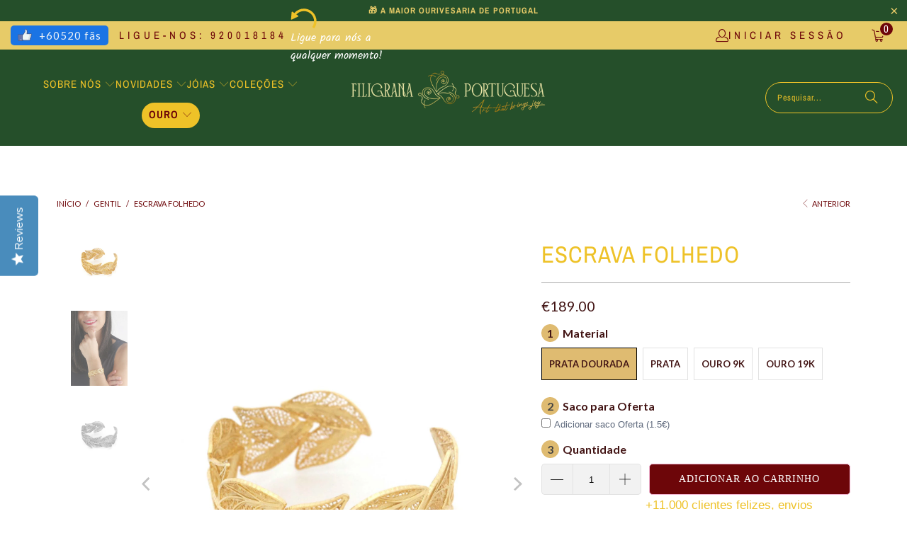

--- FILE ---
content_type: text/html; charset=utf-8
request_url: https://www.filigranaportuguesa.pt/collections/gentil/products/escrava-folhas
body_size: 66491
content:


 <!DOCTYPE html>
<html class="no-js no-touch" lang="pt-PT"> <head> <script>
    window.Store = window.Store || {};
    window.Store.id = 18062997;</script> <meta name="google-site-verification" content="pGeOYTzmvu_TAhS_oQ-SDRspK_3PcWNbPex1Pd_0528" />
<script src="https://cdn-widgetsrepository.yotpo.com/v1/loader/fdO0VjjlpjryLvIaWwqyVWv63jeiD3ztIlCoRBWp?languageCode=pt-PT"  async></script> <script>
      window.Shoppad = window.Shoppad || {},
        window.Shoppad.apps = window.Shoppad.apps || {},
        window.Shoppad.apps.infiniteoptions = window.Shoppad.apps.infiniteoptions || {},
        window.Shoppad.apps.infiniteoptions.validateType = 'overlay';</script> <meta charset="utf-8"> <meta http-equiv="cleartype" content="on"> <meta name="robots" content="index,follow"> <!-- Mobile Specific Metas --> <meta name="HandheldFriendly" content="True"> <meta name="MobileOptimized" content="320"> <meta name="viewport" content="width=device-width,initial-scale=1"> <meta name="theme-color" content="#ffffff"> <title>
      Escrava Folhedo - FiligranaPortuguesa</title> <meta name="description" content="Escrava Folhas"/> <meta name="google-site-verification" content="ApJ4vIoI-S6yDYQzWTozSHeXIfcQWoMhf7qc0TGCZ_4" /> <!-- Preconnect Domains --> <link rel="preconnect" href="https://fonts.shopifycdn.com" /> <link rel="preconnect" href="https://cdn.shopify.com" /> <link rel="preconnect" href="https://v.shopify.com" /> <link rel="preconnect" href="https://cdn.shopifycloud.com" /> <link rel="preconnect" href="https://monorail-edge.shopifysvc.com"> <!-- fallback for browsers that don't support preconnect --> <link rel="dns-prefetch" href="https://fonts.shopifycdn.com" /> <link rel="dns-prefetch" href="https://cdn.shopify.com" /> <link rel="dns-prefetch" href="https://v.shopify.com" /> <link rel="dns-prefetch" href="https://cdn.shopifycloud.com" /> <link rel="dns-prefetch" href="https://monorail-edge.shopifysvc.com"> <!-- Preload Assets --> <link rel="preload" href="//www.filigranaportuguesa.pt/cdn/shop/t/81/assets/fancybox.css?v=19278034316635137701732609465" as="style"> <link rel="preload" href="//www.filigranaportuguesa.pt/cdn/shop/t/81/assets/styles.css?v=5948837269122134311762774510" as="style"> <!--<link rel="preload" href="//www.filigranaportuguesa.pt/cdn/shop/t/81/assets/jquery.min.js?v=45406195823780839001732609465" as="script">--> <link rel="preload" href="//www.filigranaportuguesa.pt/cdn/shop/t/81/assets/vendors.js?v=104423313154342201761732609465" as="script"> <link rel="preload" href="//www.filigranaportuguesa.pt/cdn/shop/t/81/assets/sections.js?v=45491782311713776101732609465" as="script"> <link rel="preload" href="//www.filigranaportuguesa.pt/cdn/shop/t/81/assets/utilities.js?v=47767162733070175171732609465" as="script"> <link rel="preload" href="//www.filigranaportuguesa.pt/cdn/shop/t/81/assets/app.js?v=63927541280229502181732609465" as="script"> <!-- Stylesheet for Fancybox library --> <link href="//www.filigranaportuguesa.pt/cdn/shop/t/81/assets/fancybox.css?v=19278034316635137701732609465" rel="stylesheet" type="text/css" media="all" /> <!-- Stylesheets for Turbo --> <link href="//www.filigranaportuguesa.pt/cdn/shop/t/81/assets/styles.css?v=5948837269122134311762774510" rel="stylesheet" type="text/css" media="all" /> <script>
      window.lazySizesConfig = window.lazySizesConfig || {};

      lazySizesConfig.expand = 300;
      lazySizesConfig.loadHidden = false;

      /*! lazysizes - v5.2.2 - bgset plugin */
      !function(e,t){var a=function(){t(e.lazySizes),e.removeEventListener("lazyunveilread",a,!0)};t=t.bind(null,e,e.document),"object"==typeof module&&module.exports?t(require("lazysizes")):"function"==typeof define&&define.amd?define(["lazysizes"],t):e.lazySizes?a():e.addEventListener("lazyunveilread",a,!0)}(window,function(e,z,g){"use strict";var c,y,b,f,i,s,n,v,m;e.addEventListener&&(c=g.cfg,y=/\s+/g,b=/\s*\|\s+|\s+\|\s*/g,f=/^(.+?)(?:\s+\[\s*(.+?)\s*\])(?:\s+\[\s*(.+?)\s*\])?$/,i=/^\s*\(*\s*type\s*:\s*(.+?)\s*\)*\s*$/,s=/\(|\)|'/,n={contain:1,cover:1},v=function(e,t){var a;t&&((a=t.match(i))&&a[1]?e.setAttribute("type",a[1]):e.setAttribute("media",c.customMedia[t]||t))},m=function(e){var t,a,i,r;e.target._lazybgset&&(a=(t=e.target)._lazybgset,(i=t.currentSrc||t.src)&&((r=g.fire(a,"bgsetproxy",{src:i,useSrc:s.test(i)?JSON.stringify(i):i})).defaultPrevented||(a.style.backgroundImage="url("+r.detail.useSrc+")")),t._lazybgsetLoading&&(g.fire(a,"_lazyloaded",{},!1,!0),delete t._lazybgsetLoading))},addEventListener("lazybeforeunveil",function(e){var t,a,i,r,s,n,l,d,o,u;!e.defaultPrevented&&(t=e.target.getAttribute("data-bgset"))&&(o=e.target,(u=z.createElement("img")).alt="",u._lazybgsetLoading=!0,e.detail.firesLoad=!0,a=t,i=o,r=u,s=z.createElement("picture"),n=i.getAttribute(c.sizesAttr),l=i.getAttribute("data-ratio"),d=i.getAttribute("data-optimumx"),i._lazybgset&&i._lazybgset.parentNode==i&&i.removeChild(i._lazybgset),Object.defineProperty(r,"_lazybgset",{value:i,writable:!0}),Object.defineProperty(i,"_lazybgset",{value:s,writable:!0}),a=a.replace(y," ").split(b),s.style.display="none",r.className=c.lazyClass,1!=a.length||n||(n="auto"),a.forEach(function(e){var t,a=z.createElement("source");n&&"auto"!=n&&a.setAttribute("sizes",n),(t=e.match(f))?(a.setAttribute(c.srcsetAttr,t[1]),v(a,t[2]),v(a,t[3])):a.setAttribute(c.srcsetAttr,e),s.appendChild(a)}),n&&(r.setAttribute(c.sizesAttr,n),i.removeAttribute(c.sizesAttr),i.removeAttribute("sizes")),d&&r.setAttribute("data-optimumx",d),l&&r.setAttribute("data-ratio",l),s.appendChild(r),i.appendChild(s),setTimeout(function(){g.loader.unveil(u),g.rAF(function(){g.fire(u,"_lazyloaded",{},!0,!0),u.complete&&m({target:u})})}))}),z.addEventListener("load",m,!0),e.addEventListener("lazybeforesizes",function(e){var t,a,i,r;e.detail.instance==g&&e.target._lazybgset&&e.detail.dataAttr&&(t=e.target._lazybgset,i=t,r=(getComputedStyle(i)||{getPropertyValue:function(){}}).getPropertyValue("background-size"),!n[r]&&n[i.style.backgroundSize]&&(r=i.style.backgroundSize),n[a=r]&&(e.target._lazysizesParentFit=a,g.rAF(function(){e.target.setAttribute("data-parent-fit",a),e.target._lazysizesParentFit&&delete e.target._lazysizesParentFit})))},!0),z.documentElement.addEventListener("lazybeforesizes",function(e){var t,a;!e.defaultPrevented&&e.target._lazybgset&&e.detail.instance==g&&(e.detail.width=(t=e.target._lazybgset,a=g.gW(t,t.parentNode),(!t._lazysizesWidth||a>t._lazysizesWidth)&&(t._lazysizesWidth=a),t._lazysizesWidth))}))});

      /*! lazysizes - v5.2.2 */
      !function(e){var t=function(u,D,f){"use strict";var k,H;if(function(){var e;var t={lazyClass:"lazyload",loadedClass:"lazyloaded",loadingClass:"lazyloading",preloadClass:"lazypreload",errorClass:"lazyerror",autosizesClass:"lazyautosizes",srcAttr:"data-src",srcsetAttr:"data-srcset",sizesAttr:"data-sizes",minSize:40,customMedia:{},init:true,expFactor:1.5,hFac:.8,loadMode:2,loadHidden:true,ricTimeout:0,throttleDelay:125};H=u.lazySizesConfig||u.lazysizesConfig||{};for(e in t){if(!(e in H)){H[e]=t[e]}}}(),!D||!D.getElementsByClassName){return{init:function(){},cfg:H,noSupport:true}}var O=D.documentElement,a=u.HTMLPictureElement,P="addEventListener",$="getAttribute",q=u[P].bind(u),I=u.setTimeout,U=u.requestAnimationFrame||I,l=u.requestIdleCallback,j=/^picture$/i,r=["load","error","lazyincluded","_lazyloaded"],i={},G=Array.prototype.forEach,J=function(e,t){if(!i[t]){i[t]=new RegExp("(\\s|^)"+t+"(\\s|$)")}return i[t].test(e[$]("class")||"")&&i[t]},K=function(e,t){if(!J(e,t)){e.setAttribute("class",(e[$]("class")||"").trim()+" "+t)}},Q=function(e,t){var i;if(i=J(e,t)){e.setAttribute("class",(e[$]("class")||"").replace(i," "))}},V=function(t,i,e){var a=e?P:"removeEventListener";if(e){V(t,i)}r.forEach(function(e){t[a](e,i)})},X=function(e,t,i,a,r){var n=D.createEvent("Event");if(!i){i={}}i.instance=k;n.initEvent(t,!a,!r);n.detail=i;e.dispatchEvent(n);return n},Y=function(e,t){var i;if(!a&&(i=u.picturefill||H.pf)){if(t&&t.src&&!e[$]("srcset")){e.setAttribute("srcset",t.src)}i({reevaluate:true,elements:[e]})}else if(t&&t.src){e.src=t.src}},Z=function(e,t){return(getComputedStyle(e,null)||{})[t]},s=function(e,t,i){i=i||e.offsetWidth;while(i<H.minSize&&t&&!e._lazysizesWidth){i=t.offsetWidth;t=t.parentNode}return i},ee=function(){var i,a;var t=[];var r=[];var n=t;var s=function(){var e=n;n=t.length?r:t;i=true;a=false;while(e.length){e.shift()()}i=false};var e=function(e,t){if(i&&!t){e.apply(this,arguments)}else{n.push(e);if(!a){a=true;(D.hidden?I:U)(s)}}};e._lsFlush=s;return e}(),te=function(i,e){return e?function(){ee(i)}:function(){var e=this;var t=arguments;ee(function(){i.apply(e,t)})}},ie=function(e){var i;var a=0;var r=H.throttleDelay;var n=H.ricTimeout;var t=function(){i=false;a=f.now();e()};var s=l&&n>49?function(){l(t,{timeout:n});if(n!==H.ricTimeout){n=H.ricTimeout}}:te(function(){I(t)},true);return function(e){var t;if(e=e===true){n=33}if(i){return}i=true;t=r-(f.now()-a);if(t<0){t=0}if(e||t<9){s()}else{I(s,t)}}},ae=function(e){var t,i;var a=99;var r=function(){t=null;e()};var n=function(){var e=f.now()-i;if(e<a){I(n,a-e)}else{(l||r)(r)}};return function(){i=f.now();if(!t){t=I(n,a)}}},e=function(){var v,m,c,h,e;var y,z,g,p,C,b,A;var n=/^img$/i;var d=/^iframe$/i;var E="onscroll"in u&&!/(gle|ing)bot/.test(navigator.userAgent);var _=0;var w=0;var N=0;var M=-1;var x=function(e){N--;if(!e||N<0||!e.target){N=0}};var W=function(e){if(A==null){A=Z(D.body,"visibility")=="hidden"}return A||!(Z(e.parentNode,"visibility")=="hidden"&&Z(e,"visibility")=="hidden")};var S=function(e,t){var i;var a=e;var r=W(e);g-=t;b+=t;p-=t;C+=t;while(r&&(a=a.offsetParent)&&a!=D.body&&a!=O){r=(Z(a,"opacity")||1)>0;if(r&&Z(a,"overflow")!="visible"){i=a.getBoundingClientRect();r=C>i.left&&p<i.right&&b>i.top-1&&g<i.bottom+1}}return r};var t=function(){var e,t,i,a,r,n,s,l,o,u,f,c;var d=k.elements;if((h=H.loadMode)&&N<8&&(e=d.length)){t=0;M++;for(;t<e;t++){if(!d[t]||d[t]._lazyRace){continue}if(!E||k.prematureUnveil&&k.prematureUnveil(d[t])){R(d[t]);continue}if(!(l=d[t][$]("data-expand"))||!(n=l*1)){n=w}if(!u){u=!H.expand||H.expand<1?O.clientHeight>500&&O.clientWidth>500?500:370:H.expand;k._defEx=u;f=u*H.expFactor;c=H.hFac;A=null;if(w<f&&N<1&&M>2&&h>2&&!D.hidden){w=f;M=0}else if(h>1&&M>1&&N<6){w=u}else{w=_}}if(o!==n){y=innerWidth+n*c;z=innerHeight+n;s=n*-1;o=n}i=d[t].getBoundingClientRect();if((b=i.bottom)>=s&&(g=i.top)<=z&&(C=i.right)>=s*c&&(p=i.left)<=y&&(b||C||p||g)&&(H.loadHidden||W(d[t]))&&(m&&N<3&&!l&&(h<3||M<4)||S(d[t],n))){R(d[t]);r=true;if(N>9){break}}else if(!r&&m&&!a&&N<4&&M<4&&h>2&&(v[0]||H.preloadAfterLoad)&&(v[0]||!l&&(b||C||p||g||d[t][$](H.sizesAttr)!="auto"))){a=v[0]||d[t]}}if(a&&!r){R(a)}}};var i=ie(t);var B=function(e){var t=e.target;if(t._lazyCache){delete t._lazyCache;return}x(e);K(t,H.loadedClass);Q(t,H.loadingClass);V(t,L);X(t,"lazyloaded")};var a=te(B);var L=function(e){a({target:e.target})};var T=function(t,i){try{t.contentWindow.location.replace(i)}catch(e){t.src=i}};var F=function(e){var t;var i=e[$](H.srcsetAttr);if(t=H.customMedia[e[$]("data-media")||e[$]("media")]){e.setAttribute("media",t)}if(i){e.setAttribute("srcset",i)}};var s=te(function(t,e,i,a,r){var n,s,l,o,u,f;if(!(u=X(t,"lazybeforeunveil",e)).defaultPrevented){if(a){if(i){K(t,H.autosizesClass)}else{t.setAttribute("sizes",a)}}s=t[$](H.srcsetAttr);n=t[$](H.srcAttr);if(r){l=t.parentNode;o=l&&j.test(l.nodeName||"")}f=e.firesLoad||"src"in t&&(s||n||o);u={target:t};K(t,H.loadingClass);if(f){clearTimeout(c);c=I(x,2500);V(t,L,true)}if(o){G.call(l.getElementsByTagName("source"),F)}if(s){t.setAttribute("srcset",s)}else if(n&&!o){if(d.test(t.nodeName)){T(t,n)}else{t.src=n}}if(r&&(s||o)){Y(t,{src:n})}}if(t._lazyRace){delete t._lazyRace}Q(t,H.lazyClass);ee(function(){var e=t.complete&&t.naturalWidth>1;if(!f||e){if(e){K(t,"ls-is-cached")}B(u);t._lazyCache=true;I(function(){if("_lazyCache"in t){delete t._lazyCache}},9)}if(t.loading=="lazy"){N--}},true)});var R=function(e){if(e._lazyRace){return}var t;var i=n.test(e.nodeName);var a=i&&(e[$](H.sizesAttr)||e[$]("sizes"));var r=a=="auto";if((r||!m)&&i&&(e[$]("src")||e.srcset)&&!e.complete&&!J(e,H.errorClass)&&J(e,H.lazyClass)){return}t=X(e,"lazyunveilread").detail;if(r){re.updateElem(e,true,e.offsetWidth)}e._lazyRace=true;N++;s(e,t,r,a,i)};var r=ae(function(){H.loadMode=3;i()});var l=function(){if(H.loadMode==3){H.loadMode=2}r()};var o=function(){if(m){return}if(f.now()-e<999){I(o,999);return}m=true;H.loadMode=3;i();q("scroll",l,true)};return{_:function(){e=f.now();k.elements=D.getElementsByClassName(H.lazyClass);v=D.getElementsByClassName(H.lazyClass+" "+H.preloadClass);q("scroll",i,true);q("resize",i,true);q("pageshow",function(e){if(e.persisted){var t=D.querySelectorAll("."+H.loadingClass);if(t.length&&t.forEach){U(function(){t.forEach(function(e){if(e.complete){R(e)}})})}}});if(u.MutationObserver){new MutationObserver(i).observe(O,{childList:true,subtree:true,attributes:true})}else{O[P]("DOMNodeInserted",i,true);O[P]("DOMAttrModified",i,true);setInterval(i,999)}q("hashchange",i,true);["focus","mouseover","click","load","transitionend","animationend"].forEach(function(e){D[P](e,i,true)});if(/d$|^c/.test(D.readyState)){o()}else{q("load",o);D[P]("DOMContentLoaded",i);I(o,2e4)}if(k.elements.length){t();ee._lsFlush()}else{i()}},checkElems:i,unveil:R,_aLSL:l}}(),re=function(){var i;var n=te(function(e,t,i,a){var r,n,s;e._lazysizesWidth=a;a+="px";e.setAttribute("sizes",a);if(j.test(t.nodeName||"")){r=t.getElementsByTagName("source");for(n=0,s=r.length;n<s;n++){r[n].setAttribute("sizes",a)}}if(!i.detail.dataAttr){Y(e,i.detail)}});var a=function(e,t,i){var a;var r=e.parentNode;if(r){i=s(e,r,i);a=X(e,"lazybeforesizes",{width:i,dataAttr:!!t});if(!a.defaultPrevented){i=a.detail.width;if(i&&i!==e._lazysizesWidth){n(e,r,a,i)}}}};var e=function(){var e;var t=i.length;if(t){e=0;for(;e<t;e++){a(i[e])}}};var t=ae(e);return{_:function(){i=D.getElementsByClassName(H.autosizesClass);q("resize",t)},checkElems:t,updateElem:a}}(),t=function(){if(!t.i&&D.getElementsByClassName){t.i=true;re._();e._()}};return I(function(){H.init&&t()}),k={cfg:H,autoSizer:re,loader:e,init:t,uP:Y,aC:K,rC:Q,hC:J,fire:X,gW:s,rAF:ee}}(e,e.document,Date);e.lazySizes=t,"object"==typeof module&&module.exports&&(module.exports=t)}("undefined"!=typeof window?window:{});</script> <!-- Icons --> <link rel="shortcut icon" type="image/x-icon" href="//www.filigranaportuguesa.pt/cdn/shop/files/logo-redondo-verde-filigranaportuguesa_Prancheta_1_copia_3_icon_transp_180x180.png?v=1660191635"> <link rel="apple-touch-icon" href="//www.filigranaportuguesa.pt/cdn/shop/files/logo-redondo-verde-filigranaportuguesa_Prancheta_1_copia_3_icon_transp_180x180.png?v=1660191635"/> <link rel="apple-touch-icon" sizes="57x57" href="//www.filigranaportuguesa.pt/cdn/shop/files/logo-redondo-verde-filigranaportuguesa_Prancheta_1_copia_3_icon_transp_57x57.png?v=1660191635"/> <link rel="apple-touch-icon" sizes="60x60" href="//www.filigranaportuguesa.pt/cdn/shop/files/logo-redondo-verde-filigranaportuguesa_Prancheta_1_copia_3_icon_transp_60x60.png?v=1660191635"/> <link rel="apple-touch-icon" sizes="72x72" href="//www.filigranaportuguesa.pt/cdn/shop/files/logo-redondo-verde-filigranaportuguesa_Prancheta_1_copia_3_icon_transp_72x72.png?v=1660191635"/> <link rel="apple-touch-icon" sizes="76x76" href="//www.filigranaportuguesa.pt/cdn/shop/files/logo-redondo-verde-filigranaportuguesa_Prancheta_1_copia_3_icon_transp_76x76.png?v=1660191635"/> <link rel="apple-touch-icon" sizes="114x114" href="//www.filigranaportuguesa.pt/cdn/shop/files/logo-redondo-verde-filigranaportuguesa_Prancheta_1_copia_3_icon_transp_114x114.png?v=1660191635"/> <link rel="apple-touch-icon" sizes="180x180" href="//www.filigranaportuguesa.pt/cdn/shop/files/logo-redondo-verde-filigranaportuguesa_Prancheta_1_copia_3_icon_transp_180x180.png?v=1660191635"/> <link rel="apple-touch-icon" sizes="228x228" href="//www.filigranaportuguesa.pt/cdn/shop/files/logo-redondo-verde-filigranaportuguesa_Prancheta_1_copia_3_icon_transp_228x228.png?v=1660191635"/> <link rel="canonical" href="https://www.filigranaportuguesa.pt/products/escrava-folhas"/> <script src="//www.filigranaportuguesa.pt/cdn/shop/t/81/assets/jquery.min.js?v=45406195823780839001732609465"></script> <script src="//www.filigranaportuguesa.pt/cdn/shop/t/81/assets/custom.js?v=79293302725596537251732609465" defer></script> <script>
      window.PXUTheme = window.PXUTheme || {};
      window.PXUTheme.version = '9.1.0';
      window.PXUTheme.name = 'Turbo';</script>
    


    
<template id="price-ui"><span class="price " data-price></span><span class="compare-at-price" data-compare-at-price></span><span class="unit-pricing" data-unit-pricing></span></template> <template id="price-ui-badge"><div class="price-ui-badge__sticker"> <span class="price-ui-badge__sticker-text" data-badge></span></div></template> <template id="price-ui__price"><span class="money" data-price></span></template> <template id="price-ui__price-range">Diferença</template> <template id="price-ui__unit-pricing"></template> <template id="price-ui-badge__percent-savings-range">Poupe até</template> <template id="price-ui-badge__percent-savings">Poupe</template> <template id="price-ui-badge__price-savings-range">Poupe até</template> <template id="price-ui-badge__price-savings">Poupe</template> <template id="price-ui-badge__on-sale">Promoção</template> <template id="price-ui-badge__sold-out">Esgotado</template> <template id="price-ui-badge__in-stock">Em stock</template> <script>
      
window.PXUTheme = window.PXUTheme || {};


window.PXUTheme.theme_settings = {};
window.PXUTheme.currency = {};
window.PXUTheme.routes = window.PXUTheme.routes || {};


window.PXUTheme.theme_settings.display_tos_checkbox = false;
window.PXUTheme.theme_settings.go_to_checkout = true;
window.PXUTheme.theme_settings.cart_action = "ajax";
window.PXUTheme.theme_settings.cart_shipping_calculator = false;


window.PXUTheme.theme_settings.collection_swatches = true;
window.PXUTheme.theme_settings.collection_secondary_image = true;


window.PXUTheme.currency.show_multiple_currencies = false;
window.PXUTheme.currency.shop_currency = "EUR";
window.PXUTheme.currency.default_currency = "USD";
window.PXUTheme.currency.display_format = "money_format";
window.PXUTheme.currency.money_format = "€{{amount}}";
window.PXUTheme.currency.money_format_no_currency = "€{{amount}}";
window.PXUTheme.currency.money_format_currency = "€{{amount}} EUR";
window.PXUTheme.currency.native_multi_currency = false;
window.PXUTheme.currency.iso_code = "EUR";
window.PXUTheme.currency.symbol = "€";


window.PXUTheme.theme_settings.display_inventory_left = false;
window.PXUTheme.theme_settings.inventory_threshold = 10;
window.PXUTheme.theme_settings.limit_quantity = false;


window.PXUTheme.theme_settings.menu_position = null;


window.PXUTheme.theme_settings.newsletter_popup = false;
window.PXUTheme.theme_settings.newsletter_popup_days = "14";
window.PXUTheme.theme_settings.newsletter_popup_mobile = false;
window.PXUTheme.theme_settings.newsletter_popup_seconds = 0;


window.PXUTheme.theme_settings.pagination_type = "infinite_scroll";


window.PXUTheme.theme_settings.enable_shopify_collection_badges = false;
window.PXUTheme.theme_settings.quick_shop_thumbnail_position = null;
window.PXUTheme.theme_settings.product_form_style = "radio";
window.PXUTheme.theme_settings.sale_banner_enabled = true;
window.PXUTheme.theme_settings.display_savings = true;
window.PXUTheme.theme_settings.display_sold_out_price = false;
window.PXUTheme.theme_settings.free_text = "Free";
window.PXUTheme.theme_settings.video_looping = null;
window.PXUTheme.theme_settings.quick_shop_style = "popup";
window.PXUTheme.theme_settings.hover_enabled = false;


window.PXUTheme.routes.cart_url = "/cart";
window.PXUTheme.routes.root_url = "/";
window.PXUTheme.routes.search_url = "/search";
window.PXUTheme.routes.all_products_collection_url = "/collections/all";
window.PXUTheme.routes.product_recommendations_url = "/recommendations/products";
window.PXUTheme.routes.predictive_search_url = "/search/suggest";


window.PXUTheme.theme_settings.image_loading_style = "blur-up";


window.PXUTheme.theme_settings.enable_autocomplete = true;


window.PXUTheme.theme_settings.page_dots_enabled = true;
window.PXUTheme.theme_settings.slideshow_arrow_size = "light";


window.PXUTheme.theme_settings.quick_shop_enabled = false;


window.PXUTheme.translation = {};


window.PXUTheme.translation.agree_to_terms_warning = "Deve concordar com os termos e condições para checkout.";
window.PXUTheme.translation.one_item_left = "item descartado";
window.PXUTheme.translation.items_left_text = "itens descartados";
window.PXUTheme.translation.cart_savings_text = "Consegue Poupar";
window.PXUTheme.translation.cart_discount_text = "Desconto";
window.PXUTheme.translation.cart_subtotal_text = "Subtotal";
window.PXUTheme.translation.cart_remove_text = "Retirar";
window.PXUTheme.translation.cart_free_text = "Gratuito";


window.PXUTheme.translation.newsletter_success_text = "Obrigado por participar da nossa lista de e-mails!";


window.PXUTheme.translation.notify_email = "Introduza o seu endereço de e-mail...";
window.PXUTheme.translation.notify_email_value = "Translation missing: pt-PT.contact.fields.email";
window.PXUTheme.translation.notify_email_send = "Enviar";
window.PXUTheme.translation.notify_message_first = "Por favor, avise-me quando ";
window.PXUTheme.translation.notify_message_last = " já estiver disponível - ";
window.PXUTheme.translation.notify_success_text = "Obrigado! Avisá-lo-emos quando o produto já estiver disponível!";


window.PXUTheme.translation.add_to_cart = "Adicionar ao Carrinho";
window.PXUTheme.translation.coming_soon_text = "Em Breve";
window.PXUTheme.translation.sold_out_text = " Esgotado";
window.PXUTheme.translation.sale_text = "Saldos";
window.PXUTheme.translation.savings_text = "Consegue poupar";
window.PXUTheme.translation.from_text = "desde";
window.PXUTheme.translation.new_text = "Novo";
window.PXUTheme.translation.pre_order_text = "Para Encomendar";
window.PXUTheme.translation.unavailable_text = "Não Disponível";


window.PXUTheme.translation.all_results = "Ver todos os resultados";
window.PXUTheme.translation.no_results = "Não foram encontrados resultados.";


window.PXUTheme.media_queries = {};
window.PXUTheme.media_queries.small = window.matchMedia( "(max-width: 480px)" );
window.PXUTheme.media_queries.medium = window.matchMedia( "(max-width: 798px)" );
window.PXUTheme.media_queries.large = window.matchMedia( "(min-width: 799px)" );
window.PXUTheme.media_queries.larger = window.matchMedia( "(min-width: 960px)" );
window.PXUTheme.media_queries.xlarge = window.matchMedia( "(min-width: 1200px)" );
window.PXUTheme.media_queries.ie10 = window.matchMedia( "all and (-ms-high-contrast: none), (-ms-high-contrast: active)" );
window.PXUTheme.media_queries.tablet = window.matchMedia( "only screen and (min-width: 799px) and (max-width: 1024px)" );
window.PXUTheme.media_queries.mobile_and_tablet = window.matchMedia( "(max-width: 1024px)" );</script> <script src="//www.filigranaportuguesa.pt/cdn/shop/t/81/assets/vendors.js?v=104423313154342201761732609465" defer></script> <script src="//www.filigranaportuguesa.pt/cdn/shop/t/81/assets/sections.js?v=45491782311713776101732609465" defer></script> <script src="//www.filigranaportuguesa.pt/cdn/shop/t/81/assets/utilities.js?v=47767162733070175171732609465" defer></script> <script src="//www.filigranaportuguesa.pt/cdn/shop/t/81/assets/app.js?v=63927541280229502181732609465" defer></script> <script src="//www.filigranaportuguesa.pt/cdn/shop/t/81/assets/instantclick.min.js?v=20092422000980684151732609465" data-no-instant defer></script> <script data-no-instant>
        window.addEventListener('DOMContentLoaded', function() {

          function inIframe() {
            try {
              return window.self !== window.top;
            } catch (e) {
              return true;
            }
          }

          if (!inIframe()){
            InstantClick.on('change', function() {

              $('head script[src*="shopify"]').each(function() {
                var script = document.createElement('script');
                script.type = 'text/javascript';
                script.src = $(this).attr('src');

                $('body').append(script);
              });

              $('body').removeClass('fancybox-active');
              $.fancybox.destroy();

              InstantClick.init();

            });
          }
        });</script> <script></script> <script>window.performance && window.performance.mark && window.performance.mark('shopify.content_for_header.start');</script><meta name="google-site-verification" content="pGeOYTzmvu_TAhS_oQ-SDRspK_3PcWNbPex1Pd_0528">
<meta name="facebook-domain-verification" content="jwzzixqezbtz0n73y06jn0ldvwlc28">
<meta id="shopify-digital-wallet" name="shopify-digital-wallet" content="/18062997/digital_wallets/dialog">
<meta name="shopify-checkout-api-token" content="c8ee9406de8ade5803daf2bf1e42cb5f">
<meta id="in-context-paypal-metadata" data-shop-id="18062997" data-venmo-supported="false" data-environment="production" data-locale="en_US" data-paypal-v4="true" data-currency="EUR">
<link rel="alternate" hreflang="x-default" href="https://www.filigranaportuguesa.pt/products/escrava-folhas">
<link rel="alternate" hreflang="pt" href="https://www.filigranaportuguesa.pt/products/escrava-folhas">
<link rel="alternate" hreflang="en" href="https://www.filigranaportuguesa.pt/en/products/slave">
<link rel="alternate" hreflang="pt-FR" href="https://www.portuguesefiligree.pt/products/escrava-folhas">
<link rel="alternate" type="application/json+oembed" href="https://www.filigranaportuguesa.pt/products/escrava-folhas.oembed">
<script async="async" src="/checkouts/internal/preloads.js?locale=pt-PT"></script>
<script id="shopify-features" type="application/json">{"accessToken":"c8ee9406de8ade5803daf2bf1e42cb5f","betas":["rich-media-storefront-analytics"],"domain":"www.filigranaportuguesa.pt","predictiveSearch":true,"shopId":18062997,"locale":"pt-pt"}</script>
<script>var Shopify = Shopify || {};
Shopify.shop = "portuguesefiligree.myshopify.com";
Shopify.locale = "pt-PT";
Shopify.currency = {"active":"EUR","rate":"1.0"};
Shopify.country = "PT";
Shopify.theme = {"name":"Turbo Theme 26\/11","id":174764720472,"schema_name":"Turbo","schema_version":"9.1.0","theme_store_id":null,"role":"main"};
Shopify.theme.handle = "null";
Shopify.theme.style = {"id":null,"handle":null};
Shopify.cdnHost = "www.filigranaportuguesa.pt/cdn";
Shopify.routes = Shopify.routes || {};
Shopify.routes.root = "/";</script>
<script type="module">!function(o){(o.Shopify=o.Shopify||{}).modules=!0}(window);</script>
<script>!function(o){function n(){var o=[];function n(){o.push(Array.prototype.slice.apply(arguments))}return n.q=o,n}var t=o.Shopify=o.Shopify||{};t.loadFeatures=n(),t.autoloadFeatures=n()}(window);</script>
<script id="shop-js-analytics" type="application/json">{"pageType":"product"}</script>
<script defer="defer" async type="module" src="//www.filigranaportuguesa.pt/cdn/shopifycloud/shop-js/modules/v2/client.init-shop-cart-sync_CFX4w5t0.pt-PT.esm.js"></script>
<script defer="defer" async type="module" src="//www.filigranaportuguesa.pt/cdn/shopifycloud/shop-js/modules/v2/chunk.common_BhkIepHa.esm.js"></script>
<script defer="defer" async type="module" src="//www.filigranaportuguesa.pt/cdn/shopifycloud/shop-js/modules/v2/chunk.modal_BqkWJ4Eh.esm.js"></script>
<script type="module">
  await import("//www.filigranaportuguesa.pt/cdn/shopifycloud/shop-js/modules/v2/client.init-shop-cart-sync_CFX4w5t0.pt-PT.esm.js");
await import("//www.filigranaportuguesa.pt/cdn/shopifycloud/shop-js/modules/v2/chunk.common_BhkIepHa.esm.js");
await import("//www.filigranaportuguesa.pt/cdn/shopifycloud/shop-js/modules/v2/chunk.modal_BqkWJ4Eh.esm.js");

  window.Shopify.SignInWithShop?.initShopCartSync?.({"fedCMEnabled":true,"windoidEnabled":true});

</script>
<script>(function() {
  var isLoaded = false;
  function asyncLoad() {
    if (isLoaded) return;
    isLoaded = true;
    var urls = ["\/\/d1liekpayvooaz.cloudfront.net\/apps\/customizery\/customizery.js?shop=portuguesefiligree.myshopify.com","https:\/\/cdn.shopify.com\/s\/files\/1\/0683\/1371\/0892\/files\/splmn-shopify-prod-August-31.min.js?v=1693985059\u0026shop=portuguesefiligree.myshopify.com","https:\/\/widgetic.com\/sdk\/sdk.js?shop=portuguesefiligree.myshopify.com","https:\/\/cdn.weglot.com\/weglot_script_tag.js?shop=portuguesefiligree.myshopify.com","https:\/\/s3.eu-west-1.amazonaws.com\/production-klarna-il-shopify-osm\/4534f91da66b99ad101f4fe877300c64c490e12b\/portuguesefiligree.myshopify.com-1732609562771.js?shop=portuguesefiligree.myshopify.com"];
    for (var i = 0; i <urls.length; i++) {
      var s = document.createElement('script');
      s.type = 'text/javascript';
      s.async = true;
      s.src = urls[i];
      var x = document.getElementsByTagName('script')[0];
      x.parentNode.insertBefore(s, x);
    }
  };
  if(window.attachEvent) {
    window.attachEvent('onload', asyncLoad);
  } else {
    window.addEventListener('load', asyncLoad, false);
  }
})();</script>
<script id="__st">var __st={"a":18062997,"offset":0,"reqid":"3e565f72-447d-450b-a0fc-5a35029ed17d-1769148152","pageurl":"www.filigranaportuguesa.pt\/collections\/gentil\/products\/escrava-folhas","u":"fd4d36cb2fd9","p":"product","rtyp":"product","rid":5946579550358};</script>
<script>window.ShopifyPaypalV4VisibilityTracking = true;</script>
<script id="captcha-bootstrap">!function(){'use strict';const t='contact',e='account',n='new_comment',o=[[t,t],['blogs',n],['comments',n],[t,'customer']],c=[[e,'customer_login'],[e,'guest_login'],[e,'recover_customer_password'],[e,'create_customer']],r=t=>t.map((([t,e])=>`form[action*='/${t}']:not([data-nocaptcha='true']) input[name='form_type'][value='${e}']`)).join(','),a=t=>()=>t?[...document.querySelectorAll(t)].map((t=>t.form)):[];function s(){const t=[...o],e=r(t);return a(e)}const i='password',u='form_key',d=['recaptcha-v3-token','g-recaptcha-response','h-captcha-response',i],f=()=>{try{return window.sessionStorage}catch{return}},m='__shopify_v',_=t=>t.elements[u];function p(t,e,n=!1){try{const o=window.sessionStorage,c=JSON.parse(o.getItem(e)),{data:r}=function(t){const{data:e,action:n}=t;return t[m]||n?{data:e,action:n}:{data:t,action:n}}(c);for(const[e,n]of Object.entries(r))t.elements[e]&&(t.elements[e].value=n);n&&o.removeItem(e)}catch(o){console.error('form repopulation failed',{error:o})}}const l='form_type',E='cptcha';function T(t){t.dataset[E]=!0}const w=window,h=w.document,L='Shopify',v='ce_forms',y='captcha';let A=!1;((t,e)=>{const n=(g='f06e6c50-85a8-45c8-87d0-21a2b65856fe',I='https://cdn.shopify.com/shopifycloud/storefront-forms-hcaptcha/ce_storefront_forms_captcha_hcaptcha.v1.5.2.iife.js',D={infoText:'Protegido por hCaptcha',privacyText:'Privacidade',termsText:'Termos'},(t,e,n)=>{const o=w[L][v],c=o.bindForm;if(c)return c(t,g,e,D).then(n);var r;o.q.push([[t,g,e,D],n]),r=I,A||(h.body.append(Object.assign(h.createElement('script'),{id:'captcha-provider',async:!0,src:r})),A=!0)});var g,I,D;w[L]=w[L]||{},w[L][v]=w[L][v]||{},w[L][v].q=[],w[L][y]=w[L][y]||{},w[L][y].protect=function(t,e){n(t,void 0,e),T(t)},Object.freeze(w[L][y]),function(t,e,n,w,h,L){const[v,y,A,g]=function(t,e,n){const i=e?o:[],u=t?c:[],d=[...i,...u],f=r(d),m=r(i),_=r(d.filter((([t,e])=>n.includes(e))));return[a(f),a(m),a(_),s()]}(w,h,L),I=t=>{const e=t.target;return e instanceof HTMLFormElement?e:e&&e.form},D=t=>v().includes(t);t.addEventListener('submit',(t=>{const e=I(t);if(!e)return;const n=D(e)&&!e.dataset.hcaptchaBound&&!e.dataset.recaptchaBound,o=_(e),c=g().includes(e)&&(!o||!o.value);(n||c)&&t.preventDefault(),c&&!n&&(function(t){try{if(!f())return;!function(t){const e=f();if(!e)return;const n=_(t);if(!n)return;const o=n.value;o&&e.removeItem(o)}(t);const e=Array.from(Array(32),(()=>Math.random().toString(36)[2])).join('');!function(t,e){_(t)||t.append(Object.assign(document.createElement('input'),{type:'hidden',name:u})),t.elements[u].value=e}(t,e),function(t,e){const n=f();if(!n)return;const o=[...t.querySelectorAll(`input[type='${i}']`)].map((({name:t})=>t)),c=[...d,...o],r={};for(const[a,s]of new FormData(t).entries())c.includes(a)||(r[a]=s);n.setItem(e,JSON.stringify({[m]:1,action:t.action,data:r}))}(t,e)}catch(e){console.error('failed to persist form',e)}}(e),e.submit())}));const S=(t,e)=>{t&&!t.dataset[E]&&(n(t,e.some((e=>e===t))),T(t))};for(const o of['focusin','change'])t.addEventListener(o,(t=>{const e=I(t);D(e)&&S(e,y())}));const B=e.get('form_key'),M=e.get(l),P=B&&M;t.addEventListener('DOMContentLoaded',(()=>{const t=y();if(P)for(const e of t)e.elements[l].value===M&&p(e,B);[...new Set([...A(),...v().filter((t=>'true'===t.dataset.shopifyCaptcha))])].forEach((e=>S(e,t)))}))}(h,new URLSearchParams(w.location.search),n,t,e,['guest_login'])})(!0,!0)}();</script>
<script integrity="sha256-4kQ18oKyAcykRKYeNunJcIwy7WH5gtpwJnB7kiuLZ1E=" data-source-attribution="shopify.loadfeatures" defer="defer" src="//www.filigranaportuguesa.pt/cdn/shopifycloud/storefront/assets/storefront/load_feature-a0a9edcb.js" crossorigin="anonymous"></script>
<script data-source-attribution="shopify.dynamic_checkout.dynamic.init">var Shopify=Shopify||{};Shopify.PaymentButton=Shopify.PaymentButton||{isStorefrontPortableWallets:!0,init:function(){window.Shopify.PaymentButton.init=function(){};var t=document.createElement("script");t.src="https://www.filigranaportuguesa.pt/cdn/shopifycloud/portable-wallets/latest/portable-wallets.pt-pt.js",t.type="module",document.head.appendChild(t)}};
</script>
<script data-source-attribution="shopify.dynamic_checkout.buyer_consent">
  function portableWalletsHideBuyerConsent(e){var t=document.getElementById("shopify-buyer-consent"),n=document.getElementById("shopify-subscription-policy-button");t&&n&&(t.classList.add("hidden"),t.setAttribute("aria-hidden","true"),n.removeEventListener("click",e))}function portableWalletsShowBuyerConsent(e){var t=document.getElementById("shopify-buyer-consent"),n=document.getElementById("shopify-subscription-policy-button");t&&n&&(t.classList.remove("hidden"),t.removeAttribute("aria-hidden"),n.addEventListener("click",e))}window.Shopify?.PaymentButton&&(window.Shopify.PaymentButton.hideBuyerConsent=portableWalletsHideBuyerConsent,window.Shopify.PaymentButton.showBuyerConsent=portableWalletsShowBuyerConsent);
</script>
<script data-source-attribution="shopify.dynamic_checkout.cart.bootstrap">document.addEventListener("DOMContentLoaded",(function(){function t(){return document.querySelector("shopify-accelerated-checkout-cart, shopify-accelerated-checkout")}if(t())Shopify.PaymentButton.init();else{new MutationObserver((function(e,n){t()&&(Shopify.PaymentButton.init(),n.disconnect())})).observe(document.body,{childList:!0,subtree:!0})}}));
</script>
<script id='scb4127' type='text/javascript' async='' src='https://www.filigranaportuguesa.pt/cdn/shopifycloud/privacy-banner/storefront-banner.js'></script><link id="shopify-accelerated-checkout-styles" rel="stylesheet" media="screen" href="https://www.filigranaportuguesa.pt/cdn/shopifycloud/portable-wallets/latest/accelerated-checkout-backwards-compat.css" crossorigin="anonymous">
<style id="shopify-accelerated-checkout-cart">
        #shopify-buyer-consent {
  margin-top: 1em;
  display: inline-block;
  width: 100%;
}

#shopify-buyer-consent.hidden {
  display: none;
}

#shopify-subscription-policy-button {
  background: none;
  border: none;
  padding: 0;
  text-decoration: underline;
  font-size: inherit;
  cursor: pointer;
}

#shopify-subscription-policy-button::before {
  box-shadow: none;
}

      </style>
<script id="sections-script" data-sections="header" defer="defer" src="//www.filigranaportuguesa.pt/cdn/shop/t/81/compiled_assets/scripts.js?v=14371"></script>
<script>window.performance && window.performance.mark && window.performance.mark('shopify.content_for_header.end');</script>

    

<meta name="author" content="FiligranaPortuguesa">
<meta property="og:url" content="https://www.filigranaportuguesa.pt/products/escrava-folhas">
<meta property="og:site_name" content="FiligranaPortuguesa"> <meta property="og:type" content="product"> <meta property="og:title" content="Escrava Folhedo"> <meta property="og:image" content="https://www.filigranaportuguesa.pt/cdn/shop/products/20201114_39_ps5_600x.jpg?v=1611307091"> <meta property="og:image:secure_url" content="https://www.filigranaportuguesa.pt/cdn/shop/products/20201114_39_ps5_600x.jpg?v=1611307091"> <meta property="og:image:width" content="1536"> <meta property="og:image:height" content="2048"> <meta property="og:image" content="https://www.filigranaportuguesa.pt/cdn/shop/products/20201122_91_ps5_600x.jpg?v=1611307091"> <meta property="og:image:secure_url" content="https://www.filigranaportuguesa.pt/cdn/shop/products/20201122_91_ps5_600x.jpg?v=1611307091"> <meta property="og:image:width" content="1024"> <meta property="og:image:height" content="1365"> <meta property="og:image" content="https://www.filigranaportuguesa.pt/cdn/shop/products/20201114_39_ps5_P_600x.jpg?v=1611307091"> <meta property="og:image:secure_url" content="https://www.filigranaportuguesa.pt/cdn/shop/products/20201114_39_ps5_P_600x.jpg?v=1611307091"> <meta property="og:image:width" content="1536"> <meta property="og:image:height" content="2048"> <meta property="product:price:amount" content="189.00"> <meta property="product:price:currency" content="EUR"> <meta property="og:description" content="Escrava Folhas">




<meta name="twitter:card" content="summary"> <meta name="twitter:title" content="Escrava Folhedo"> <meta name="twitter:description" content="
Descrição
Características
Envio



Juntamos as folhinhas todas numa única escrava e que bela folhagem ficou!


Esta peça está disponível em prata de lei 925, ouro de 9 e 19 Quilates. Todos os nossos artigos são marcados na Contrastaria do Porto, que garante a qualidade absoluta dos materiais usados. 


Peso Prata/Ouro: 21.3/32g
Ajustável a todos os pulsos



Enviamos a partir de Portugal para todo o mundo. Para mais informações aceda a Envios e Devoluções.
As peças em ouro normalmente são feitas por encomenda e demoram no máximo entre 10-15 dias úteis a produzir.


"> <meta name="twitter:image" content="https://www.filigranaportuguesa.pt/cdn/shop/products/20201114_39_ps5_240x.jpg?v=1611307091"> <meta name="twitter:image:width" content="240"> <meta name="twitter:image:height" content="240"> <meta name="twitter:image:alt" content="Escrava Folhas (5946579550358)"> <link rel="prev" href="/collections/gentil/products/anel-gentil-com-folhas-em-filigrana"> <script>
/**********************
* DATALAYER ARCHITECTURE: SHOPIFY 
* DEFINITION: A data layer helps you collect more accurate analytics data, that in turn allows you to better understand what potential buyers are doing on your website and where you can make improvements. It also reduces the time to implement marketing tags on a website, and reduces the need for IT involvement, leaving them to get on with implementing new features and fixing bugs.

* FORKED FROM: https://github.com/TechnicalWebAnalytics/dataLayer-shopify

* AUTHOR: Paolo Bietolini {
    website: paolobietolini.com || analyticsitalia.it,
    linkedin: /in/paolobietolini/,
    github: paolobtl
}


* RESOURCES:
* http://www.datalayerdoctor.com/a-gentle-introduction-to-the-data-layer-for-digital-marketers/
* http://www.simoahava.com/analytics/data-layer/

* EXTERNAL DEPENDENCIES:
* jQuery
* jQuery Cookie Plugin v1.4.1 - https://github.com/carhartl/jquery-cookie
* cartjs - https://github.com/discolabs/cartjs

* DataLayer Architecture: Shopify v1.2
* COPYRIGHT 2021
* LICENSES: MIT ( https://opensource.org/licenses/MIT )
*/

/**********************
* PRELOADS 
* load jquery if it doesn't exist
***********************/ 

if(!window.jQuery){
    var jqueryScript = document.createElement('script');
    jqueryScript.setAttribute('src','https://ajax.googleapis.com/ajax/libs/jquery/3.6.0/jquery.min.js'); 
    document.head.appendChild(jqueryScript); 
}

__DL__jQueryinterval = setInterval(function(){
    // wait for jQuery to load & run script after jQuery has loaded
    if(window.jQuery){
        // search parameters
        getURLParams = function(name, url){
            if (!url) url = window.location.href;
            name = name.replace(/[\[\]]/g, "\\$&");
            var regex = new RegExp("[?&]" + name + "(=([^&#]*)|&|#|$)"),
            results = regex.exec(url);
            if (!results) return null;
            if (!results[2]) return '';
            return decodeURIComponent(results[2].replace(/\+/g, " "));
        };
        
        /**********************
        * DYNAMIC DEPENDENCIES
        ***********************/
        
        __DL__ = {
            dynamicCart: true,  // if cart is dynamic (meaning no refresh on cart add) set to true
            debug: true, // if true, console messages will be displayed
            cart: null,
            wishlist: null,
            removeCart: null
        };
        
        customBindings = {
            cartTriggers: [],
            viewCart: [],
            removeCartTrigger: [],
            cartVisableSelector: [],
            promoSubscriptionsSelectors: [],
            promoSuccess: [],
            ctaSelectors: [],
            newsletterSelectors: [],
            newsletterSuccess: [],
            searchPage: [],
            wishlistSelector: [],
            removeWishlist: [],
            wishlistPage: [],
            searchTermQuery: [getURLParams('q')], // replace var with correct query
        };
        
        /* DO NOT EDIT */
        defaultBindings = {
            cartTriggers: ['form[action="/cart/add"] [type="submit"],.add-to-cart,.cart-btn'],
            viewCart: ['form[action="/cart"],.my-cart,.trigger-cart,#mobileCart'],
            removeCartTrigger: ['[href*="/cart/change"]'],
            cartVisableSelector: ['.inlinecart.is-active,.inline-cart.is-actcpb-actions-btn cpb-add-to-cart-buttonive'],
            promoSubscriptionsSelectors: [],
            promoSuccess: [],
            ctaSelectors: [],
            newsletterSelectors: ['input.contact_email'],
            newsletterSuccess: ['.success_message'],
            searchPage: ['search'],
            wishlistSelector: [],
            removeWishlist: [],
            wishlistPage: []
        };
        
        // stitch bindings
        objectArray = customBindings;
        outputObject = __DL__;
        
        applyBindings = function(objectArray, outputObject){
            for (var x in objectArray) {  
                var key = x;
                var objs = objectArray[x]; 
                values = [];    
                if(objs.length > 0){    
                    values.push(objs);
                    if(key in outputObject){              
                        values.push(outputObject[key]); 
                        outputObject[key] = values.join(", "); 
                    }else{        
                        outputObject[key] = values.join(", ");
                    }   
                }  
            }
        };
        
        applyBindings(customBindings, __DL__);
        applyBindings(defaultBindings, __DL__);
        
        /**********************
        * PREREQUISITE LIBRARIES 
        ***********************/
        
        clearInterval(__DL__jQueryinterval);
        
        // jquery-cookies.js
        if(typeof $.cookie!==undefined){
            (function(a){if(typeof define==='function'&&define.amd){define(['jquery'],a)}else if(typeof exports==='object'){module.exports=a(require('jquery'))}else{a(jQuery)}}(function($){var g=/\+/g;function encode(s){return h.raw?s:encodeURIComponent(s)}function decode(s){return h.raw?s:decodeURIComponent(s)}function stringifyCookieValue(a){return encode(h.json?JSON.stringify(a):String(a))}function parseCookieValue(s){if(s.indexOf('"')===0){s=s.slice(1,-1).replace(/\\"/g,'"').replace(/\\\\/g,'\\')}try{s=decodeURIComponent(s.replace(g,' '));return h.json?JSON.parse(s):s}catch(e){}}function read(s,a){var b=h.raw?s:parseCookieValue(s);return $.isFunction(a)?a(b):b}var h=$.cookie=function(a,b,c){if(arguments.length>1&&!$.isFunction(b)){c=$.extend({},h.defaults,c);if(typeof c.expires==='number'){var d=c.expires,t=c.expires=new Date();t.setMilliseconds(t.getMilliseconds()+d*864e+5)}return(document.cookie=[encode(a),'=',stringifyCookieValue(b),c.expires?'; expires='+c.expires.toUTCString():'',c.path?'; path='+c.path:'',c.domain?'; domain='+c.domain:'',c.secure?'; secure':''].join(''))}var e=a?undefined:{},cookies=document.cookie?document.cookie.split('; '):[],i=0,l=cookies.length;for(;i<l;i++){var f=cookies[i].split('='),name=decode(f.shift()),cookie=f.join('=');if(a===name){e=read(cookie,b);break}if(!a&&(cookie=read(cookie))!==undefined){e[name]=cookie}}return e};h.defaults={};$.removeCookie=function(a,b){$.cookie(a,'',$.extend({},b,{expires:-1}));return!$.cookie(a)}}))}
        
        /**********************
        * Begin dataLayer Build 
        ***********************/
        
        window.dataLayer = window.dataLayer || [];  // init data layer if doesn't already exist

        var template = "product"; 
        
        
        /** 
        * Log State Cookie */
        
        
        var isLoggedIn = false;
        
        if (!isLoggedIn) {
            $.cookie('logState', unescape);
            $.removeCookie('logState', {path: '/'});
            $.cookie('logState', 'loggedOut', {path: '/'});
        } else {
            if ($.cookie('logState') === 'loggedOut' || $.cookie('logState') === undefined) {
                $.cookie('logState', unescape);
                $.removeCookie('logState', {path: '/'});
                $.cookie('logState', 'firstLog', {path: '/'});
            } else if ($.cookie('logState') === 'firstLog') {
                $.cookie('logState', unescape);
                $.removeCookie('logState', {path: '/'});
                $.cookie('logState', 'refresh', {path: '/'});
            }
        }
        
        if ($.cookie('logState') === 'firstLog') {
            var firstLog = true;
        } else {
            var firstLog = false;
        }
        
        /**********************
        * DATALAYER SECTIONS 
        ***********************/
        
        /** 
        * DATALAYER: Log State
        * 1. Determine if user is logged in or not.
        * 2. Return User specific data. */
        
        var logState = {
            
            
            'logState' : "Logged Out",
            
            
            'firstLog'      : firstLog,
            'customerEmail' : null,
            'timestamp'     : Date().replace(/\(.*?\)/g,''),  
            
            'customerType'       : 'New',
            'customerTypeNumber' :'1', 
            
            'shippingInfo' : {
                'fullName'  : null,
                'firstName' : null,
                'lastName'  : null,
                'address1'  : null,
                'address2'  : null,
                'street'    : null,
                'city'      : null,
                'province'  : null,
                'zip'       : null,
                'country'   : null,
                'phone'     : null,
            },
            'billingInfo' : {
                'fullName'  : null,
                'firstName' : null,
                'lastName'  : null,
                'address1'  : null,
                'address2'  : null,
                'street'    : null,
                'city'      : null,
                'province'  : null,
                'zip'       : null,
                'country'   : null,
                'phone'     : null,
            },
            'checkoutEmail' : null,
            'currency'      : "EUR",
            'pageType'      : 'Log State',
            'event'         : 'logState'
        }
        dataLayer.push(logState);

      
        /** 
        * DATALAYER: 404 Pages
        * Fire on 404 Pages */
      	

        /** 
        * DATALAYER: Blog Articles
        * Fire on Blog Article Pages */
        
        
        /** DATALAYER: Product List Page (Collections, Category)
        * Fire on all product listing pages. */
        
            
        /** DATALAYER: Product Page
        * Fire on all Product View pages. */
          
            var ecommerce = {
                'items': [{
                    'item_id'         : "shopify_US_5946579550358_37149504077974",  
                    'item_name'       : "Escrava Folhedo",
                    'price'           : 189.00,
                    'item_brand'      : "JMONTEIRO",
                    'item_category'   : "Pulseira",
                    'item_list_name'  : "gentil"
                }]
            };               
            dataLayer.push({
                'pageType' : 'Product',
                'event'    : 'custom_view_item',
            	 ecommerce
            	});
            $(__DL__.cartTriggers).click(function(){
				dataLayer.push({                    
                    'event'    : 'custom_add_to_cart',
                    ecommerce
               	});                  
            });              
  		
      
        /** DATALAYER: Cart View
        * Fire anytime a user views their cart (non-dynamic) */               
                                        
          
       
              
	    /** DOM Ready **/	
        $(document).ready(function() {

            /** DATALAYER: Search Results */
            var searchPage = new RegExp(__DL__.searchPage, "g");
            if(document.location.pathname.match(searchPage)){
                var ecommerce = {
                    items :[],
                };
                dataLayer.push({
                    'pageType'   : "Search",
                    'search_term' : __DL__.searchTermQuery,                                       
                    'event'      : "search",
                    'item_list_name'  : null,
                    ecommerce
                });    
            }
            
            /** DATALAYER: Remove From Cart **/
            



        }); // document ready
    }
}, 500);
</script><!-- BEGIN app block: shopify://apps/yotpo-product-reviews/blocks/settings/eb7dfd7d-db44-4334-bc49-c893b51b36cf -->


<script type="text/javascript">
  (function e(){var e=document.createElement("script");
  e.type="text/javascript",e.async=true,
  e.src="//staticw2.yotpo.com/fdO0VjjlpjryLvIaWwqyVWv63jeiD3ztIlCoRBWp/widget.js?lang=pt-PT";
  var t=document.getElementsByTagName("script")[0];
  t.parentNode.insertBefore(e,t)})();
</script>



  
<!-- END app block --><!-- BEGIN app block: shopify://apps/yotpo-product-reviews/blocks/reviews_tab/eb7dfd7d-db44-4334-bc49-c893b51b36cf -->

    <div
            class="yotpo-widget-instance"
            data-yotpo-instance-id="536250"
            data-yotpo-product-id="5946579550358">
    </div>



<!-- END app block --><!-- BEGIN app block: shopify://apps/microsoft-clarity/blocks/clarity_js/31c3d126-8116-4b4a-8ba1-baeda7c4aeea -->
<script type="text/javascript">
  (function (c, l, a, r, i, t, y) {
    c[a] = c[a] || function () { (c[a].q = c[a].q || []).push(arguments); };
    t = l.createElement(r); t.async = 1; t.src = "https://www.clarity.ms/tag/" + i + "?ref=shopify";
    y = l.getElementsByTagName(r)[0]; y.parentNode.insertBefore(t, y);

    c.Shopify.loadFeatures([{ name: "consent-tracking-api", version: "0.1" }], error => {
      if (error) {
        console.error("Error loading Shopify features:", error);
        return;
      }

      c[a]('consentv2', {
        ad_Storage: c.Shopify.customerPrivacy.marketingAllowed() ? "granted" : "denied",
        analytics_Storage: c.Shopify.customerPrivacy.analyticsProcessingAllowed() ? "granted" : "denied",
      });
    });

    l.addEventListener("visitorConsentCollected", function (e) {
      c[a]('consentv2', {
        ad_Storage: e.detail.marketingAllowed ? "granted" : "denied",
        analytics_Storage: e.detail.analyticsAllowed ? "granted" : "denied",
      });
    });
  })(window, document, "clarity", "script", "t60vn9d6vp");
</script>



<!-- END app block --><!-- BEGIN app block: shopify://apps/langshop/blocks/sdk/84899e01-2b29-42af-99d6-46d16daa2111 --><!-- BEGIN app snippet: config --><script type="text/javascript">
    /** Workaround for backward compatibility with old versions of localized themes */
    if (window.LangShopConfig && window.LangShopConfig.themeDynamics && window.LangShopConfig.themeDynamics.length) {
        themeDynamics = window.LangShopConfig.themeDynamics;
    } else {
        themeDynamics = [];
    }

    window.LangShopConfig = {
    "currentLanguage": "pt-PT",
    "currentCurrency": "eur",
    "currentCountry": "PT",
    "shopifyLocales": [{"code":"pt-PT","name":"português (Portugal)","endonym_name":"português (Portugal)","rootUrl":"\/"},{"code":"en","name":"inglês","endonym_name":"English","rootUrl":"\/en"}    ],
    "shopifyCountries": [{"code":"AF","name":"Afeganistão", "currency":"EUR"},{"code":"ZA","name":"África do Sul", "currency":"EUR"},{"code":"AX","name":"Alanda", "currency":"EUR"},{"code":"AL","name":"Albânia", "currency":"EUR"},{"code":"DE","name":"Alemanha", "currency":"EUR"},{"code":"AD","name":"Andorra", "currency":"EUR"},{"code":"AO","name":"Angola", "currency":"EUR"},{"code":"AI","name":"Anguila", "currency":"EUR"},{"code":"AG","name":"Antígua e Barbuda", "currency":"EUR"},{"code":"SA","name":"Arábia Saudita", "currency":"EUR"},{"code":"DZ","name":"Argélia", "currency":"EUR"},{"code":"AR","name":"Argentina", "currency":"EUR"},{"code":"AM","name":"Arménia", "currency":"EUR"},{"code":"AW","name":"Aruba", "currency":"EUR"},{"code":"AU","name":"Austrália", "currency":"EUR"},{"code":"AT","name":"Áustria", "currency":"EUR"},{"code":"AZ","name":"Azerbaijão", "currency":"EUR"},{"code":"BS","name":"Baamas", "currency":"EUR"},{"code":"BD","name":"Bangladeche", "currency":"EUR"},{"code":"BB","name":"Barbados", "currency":"EUR"},{"code":"BH","name":"Barém", "currency":"EUR"},{"code":"BE","name":"Bélgica", "currency":"EUR"},{"code":"BZ","name":"Belize", "currency":"EUR"},{"code":"BJ","name":"Benim", "currency":"EUR"},{"code":"BM","name":"Bermudas", "currency":"EUR"},{"code":"BY","name":"Bielorrússia", "currency":"EUR"},{"code":"BO","name":"Bolívia", "currency":"EUR"},{"code":"BA","name":"Bósnia e Herzegovina", "currency":"EUR"},{"code":"BW","name":"Botsuana", "currency":"EUR"},{"code":"BR","name":"Brasil", "currency":"EUR"},{"code":"BN","name":"Brunei", "currency":"EUR"},{"code":"BG","name":"Bulgária", "currency":"EUR"},{"code":"BF","name":"Burquina Faso", "currency":"EUR"},{"code":"BI","name":"Burundi", "currency":"EUR"},{"code":"BT","name":"Butão", "currency":"EUR"},{"code":"CV","name":"Cabo Verde", "currency":"EUR"},{"code":"CM","name":"Camarões", "currency":"EUR"},{"code":"KH","name":"Camboja", "currency":"EUR"},{"code":"CA","name":"Canadá", "currency":"EUR"},{"code":"QA","name":"Catar", "currency":"EUR"},{"code":"KZ","name":"Cazaquistão", "currency":"EUR"},{"code":"TD","name":"Chade", "currency":"EUR"},{"code":"CZ","name":"Chéquia", "currency":"EUR"},{"code":"CL","name":"Chile", "currency":"EUR"},{"code":"CN","name":"China", "currency":"EUR"},{"code":"CY","name":"Chipre", "currency":"EUR"},{"code":"VA","name":"Cidade do Vaticano", "currency":"EUR"},{"code":"CO","name":"Colômbia", "currency":"EUR"},{"code":"KM","name":"Comores", "currency":"EUR"},{"code":"CG","name":"Congo-Brazzaville", "currency":"EUR"},{"code":"CD","name":"Congo-Kinshasa", "currency":"EUR"},{"code":"KR","name":"Coreia do Sul", "currency":"EUR"},{"code":"CR","name":"Costa Rica", "currency":"EUR"},{"code":"CI","name":"Côte d’Ivoire (Costa do Marfim)", "currency":"EUR"},{"code":"HR","name":"Croácia", "currency":"EUR"},{"code":"CW","name":"Curaçau", "currency":"EUR"},{"code":"DK","name":"Dinamarca", "currency":"EUR"},{"code":"DM","name":"Domínica", "currency":"EUR"},{"code":"EG","name":"Egito", "currency":"EUR"},{"code":"AE","name":"Emirados Árabes Unidos", "currency":"EUR"},{"code":"EC","name":"Equador", "currency":"EUR"},{"code":"ER","name":"Eritreia", "currency":"EUR"},{"code":"SK","name":"Eslováquia", "currency":"EUR"},{"code":"SI","name":"Eslovénia", "currency":"EUR"},{"code":"ES","name":"Espanha", "currency":"EUR"},{"code":"SZ","name":"Essuatíni", "currency":"EUR"},{"code":"US","name":"Estados Unidos", "currency":"EUR"},{"code":"EE","name":"Estónia", "currency":"EUR"},{"code":"ET","name":"Etiópia", "currency":"EUR"},{"code":"FJ","name":"Fiji", "currency":"EUR"},{"code":"PH","name":"Filipinas", "currency":"EUR"},{"code":"FI","name":"Finlândia", "currency":"EUR"},{"code":"FR","name":"França", "currency":"EUR"},{"code":"GA","name":"Gabão", "currency":"EUR"},{"code":"GM","name":"Gâmbia", "currency":"EUR"},{"code":"GH","name":"Gana", "currency":"EUR"},{"code":"GE","name":"Geórgia", "currency":"EUR"},{"code":"GI","name":"Gibraltar", "currency":"EUR"},{"code":"GD","name":"Granada", "currency":"EUR"},{"code":"GR","name":"Grécia", "currency":"EUR"},{"code":"GL","name":"Gronelândia", "currency":"EUR"},{"code":"GP","name":"Guadalupe", "currency":"EUR"},{"code":"GT","name":"Guatemala", "currency":"EUR"},{"code":"GG","name":"Guernesey", "currency":"EUR"},{"code":"GY","name":"Guiana", "currency":"EUR"},{"code":"GF","name":"Guiana Francesa", "currency":"EUR"},{"code":"GN","name":"Guiné", "currency":"EUR"},{"code":"GQ","name":"Guiné Equatorial", "currency":"EUR"},{"code":"GW","name":"Guiné-Bissau", "currency":"EUR"},{"code":"HT","name":"Haiti", "currency":"EUR"},{"code":"HN","name":"Honduras", "currency":"EUR"},{"code":"HK","name":"Hong Kong, RAE da China", "currency":"EUR"},{"code":"HU","name":"Hungria", "currency":"EUR"},{"code":"YE","name":"Iémen", "currency":"EUR"},{"code":"NF","name":"Ilha Norfolk", "currency":"EUR"},{"code":"AC","name":"Ilha de Ascensão", "currency":"EUR"},{"code":"IM","name":"Ilha de Man", "currency":"EUR"},{"code":"CX","name":"Ilha do Natal", "currency":"EUR"},{"code":"KY","name":"Ilhas Caimão", "currency":"EUR"},{"code":"CK","name":"Ilhas Cook", "currency":"EUR"},{"code":"FK","name":"Ilhas Falkland", "currency":"EUR"},{"code":"FO","name":"Ilhas Faroé", "currency":"EUR"},{"code":"GS","name":"Ilhas Geórgia do Sul e Sandwich do Sul", "currency":"EUR"},{"code":"UM","name":"Ilhas Menores Afastadas dos EUA", "currency":"EUR"},{"code":"PN","name":"Ilhas Pitcairn", "currency":"EUR"},{"code":"SB","name":"Ilhas Salomão", "currency":"EUR"},{"code":"TC","name":"Ilhas Turcas e Caicos", "currency":"EUR"},{"code":"VG","name":"Ilhas Virgens Britânicas", "currency":"EUR"},{"code":"CC","name":"Ilhas dos Cocos (Keeling)", "currency":"EUR"},{"code":"IN","name":"Índia", "currency":"EUR"},{"code":"ID","name":"Indonésia", "currency":"EUR"},{"code":"IQ","name":"Iraque", "currency":"EUR"},{"code":"IE","name":"Irlanda", "currency":"EUR"},{"code":"IS","name":"Islândia", "currency":"EUR"},{"code":"IL","name":"Israel", "currency":"EUR"},{"code":"IT","name":"Itália", "currency":"EUR"},{"code":"JM","name":"Jamaica", "currency":"EUR"},{"code":"JP","name":"Japão", "currency":"EUR"},{"code":"JE","name":"Jersey", "currency":"EUR"},{"code":"DJ","name":"Jibuti", "currency":"EUR"},{"code":"JO","name":"Jordânia", "currency":"EUR"},{"code":"XK","name":"Kosovo", "currency":"EUR"},{"code":"KW","name":"Koweit", "currency":"EUR"},{"code":"LA","name":"Laos", "currency":"EUR"},{"code":"LS","name":"Lesoto", "currency":"EUR"},{"code":"LV","name":"Letónia", "currency":"EUR"},{"code":"LB","name":"Líbano", "currency":"EUR"},{"code":"LR","name":"Libéria", "currency":"EUR"},{"code":"LY","name":"Líbia", "currency":"EUR"},{"code":"LI","name":"Listenstaine", "currency":"EUR"},{"code":"LT","name":"Lituânia", "currency":"EUR"},{"code":"LU","name":"Luxemburgo", "currency":"EUR"},{"code":"MO","name":"Macau, RAE da China", "currency":"EUR"},{"code":"MK","name":"Macedónia do Norte", "currency":"EUR"},{"code":"MG","name":"Madagáscar", "currency":"EUR"},{"code":"YT","name":"Maiote", "currency":"EUR"},{"code":"MY","name":"Malásia", "currency":"EUR"},{"code":"MW","name":"Maláui", "currency":"EUR"},{"code":"MV","name":"Maldivas", "currency":"EUR"},{"code":"ML","name":"Mali", "currency":"EUR"},{"code":"MT","name":"Malta", "currency":"EUR"},{"code":"MA","name":"Marrocos", "currency":"EUR"},{"code":"MQ","name":"Martinica", "currency":"EUR"},{"code":"MU","name":"Maurícia", "currency":"EUR"},{"code":"MR","name":"Mauritânia", "currency":"EUR"},{"code":"MX","name":"México", "currency":"EUR"},{"code":"MM","name":"Mianmar (Birmânia)", "currency":"EUR"},{"code":"MZ","name":"Moçambique", "currency":"EUR"},{"code":"MD","name":"Moldávia", "currency":"EUR"},{"code":"MC","name":"Mónaco", "currency":"EUR"},{"code":"MN","name":"Mongólia", "currency":"EUR"},{"code":"MS","name":"Monserrate", "currency":"EUR"},{"code":"ME","name":"Montenegro", "currency":"EUR"},{"code":"NA","name":"Namíbia", "currency":"EUR"},{"code":"NR","name":"Nauru", "currency":"EUR"},{"code":"NP","name":"Nepal", "currency":"EUR"},{"code":"NI","name":"Nicarágua", "currency":"EUR"},{"code":"NE","name":"Níger", "currency":"EUR"},{"code":"NG","name":"Nigéria", "currency":"EUR"},{"code":"NU","name":"Niuê", "currency":"EUR"},{"code":"NO","name":"Noruega", "currency":"EUR"},{"code":"NC","name":"Nova Caledónia", "currency":"EUR"},{"code":"NZ","name":"Nova Zelândia", "currency":"EUR"},{"code":"OM","name":"Omã", "currency":"EUR"},{"code":"NL","name":"Países Baixos", "currency":"EUR"},{"code":"BQ","name":"Países Baixos Caribenhos", "currency":"EUR"},{"code":"PA","name":"Panamá", "currency":"EUR"},{"code":"PG","name":"Papua-Nova Guiné", "currency":"EUR"},{"code":"PK","name":"Paquistão", "currency":"EUR"},{"code":"PY","name":"Paraguai", "currency":"EUR"},{"code":"PE","name":"Peru", "currency":"EUR"},{"code":"PF","name":"Polinésia Francesa", "currency":"EUR"},{"code":"PL","name":"Polónia", "currency":"EUR"},{"code":"PT","name":"Portugal", "currency":"EUR"},{"code":"KE","name":"Quénia", "currency":"EUR"},{"code":"KG","name":"Quirguistão", "currency":"EUR"},{"code":"KI","name":"Quiribáti", "currency":"EUR"},{"code":"GB","name":"Reino Unido", "currency":"EUR"},{"code":"CF","name":"República Centro-Africana", "currency":"EUR"},{"code":"DO","name":"República Dominicana", "currency":"EUR"},{"code":"RE","name":"Reunião", "currency":"EUR"},{"code":"RO","name":"Roménia", "currency":"EUR"},{"code":"RW","name":"Ruanda", "currency":"EUR"},{"code":"RU","name":"Rússia", "currency":"EUR"},{"code":"SV","name":"Salvador", "currency":"EUR"},{"code":"WS","name":"Samoa", "currency":"EUR"},{"code":"SH","name":"Santa Helena", "currency":"EUR"},{"code":"LC","name":"Santa Lúcia", "currency":"EUR"},{"code":"BL","name":"São Bartolomeu", "currency":"EUR"},{"code":"KN","name":"São Cristóvão e Neves", "currency":"EUR"},{"code":"SM","name":"São Marinho", "currency":"EUR"},{"code":"MF","name":"São Martinho", "currency":"EUR"},{"code":"SX","name":"São Martinho (Sint Maarten)", "currency":"EUR"},{"code":"PM","name":"São Pedro e Miquelão", "currency":"EUR"},{"code":"ST","name":"São Tomé e Príncipe", "currency":"EUR"},{"code":"VC","name":"São Vicente e Granadinas", "currency":"EUR"},{"code":"EH","name":"Sara Ocidental", "currency":"EUR"},{"code":"SC","name":"Seicheles", "currency":"EUR"},{"code":"SN","name":"Senegal", "currency":"EUR"},{"code":"SL","name":"Serra Leoa", "currency":"EUR"},{"code":"RS","name":"Sérvia", "currency":"EUR"},{"code":"SG","name":"Singapura", "currency":"EUR"},{"code":"SO","name":"Somália", "currency":"EUR"},{"code":"LK","name":"Sri Lanca", "currency":"EUR"},{"code":"SD","name":"Sudão", "currency":"EUR"},{"code":"SS","name":"Sudão do Sul", "currency":"EUR"},{"code":"SE","name":"Suécia", "currency":"EUR"},{"code":"CH","name":"Suíça", "currency":"EUR"},{"code":"SR","name":"Suriname", "currency":"EUR"},{"code":"SJ","name":"Svalbard e Jan Mayen", "currency":"EUR"},{"code":"TH","name":"Tailândia", "currency":"EUR"},{"code":"TW","name":"Taiwan", "currency":"EUR"},{"code":"TJ","name":"Tajiquistão", "currency":"EUR"},{"code":"TZ","name":"Tanzânia", "currency":"EUR"},{"code":"IO","name":"Território Britânico do Oceano Índico", "currency":"EUR"},{"code":"TF","name":"Territórios Austrais Franceses", "currency":"EUR"},{"code":"PS","name":"Territórios palestinianos", "currency":"EUR"},{"code":"TL","name":"Timor-Leste", "currency":"EUR"},{"code":"TG","name":"Togo", "currency":"EUR"},{"code":"TO","name":"Tonga", "currency":"EUR"},{"code":"TK","name":"Toquelau", "currency":"EUR"},{"code":"TT","name":"Trindade e Tobago", "currency":"EUR"},{"code":"TA","name":"Tristão da Cunha", "currency":"EUR"},{"code":"TN","name":"Tunísia", "currency":"EUR"},{"code":"TM","name":"Turquemenistão", "currency":"EUR"},{"code":"TR","name":"Turquia", "currency":"EUR"},{"code":"TV","name":"Tuvalu", "currency":"EUR"},{"code":"UA","name":"Ucrânia", "currency":"EUR"},{"code":"UG","name":"Uganda", "currency":"EUR"},{"code":"UY","name":"Uruguai", "currency":"EUR"},{"code":"UZ","name":"Usbequistão", "currency":"EUR"},{"code":"VU","name":"Vanuatu", "currency":"EUR"},{"code":"VE","name":"Venezuela", "currency":"EUR"},{"code":"VN","name":"Vietname", "currency":"EUR"},{"code":"WF","name":"Wallis e Futuna", "currency":"EUR"},{"code":"ZM","name":"Zâmbia", "currency":"EUR"},{"code":"ZW","name":"Zimbabué", "currency":"EUR"}    ],
    "shopifyCurrencies": ["EUR"],
    "originalLanguage": {"code":"pt-PT","alias":null,"title":"Portuguese (Portugal)","icon":null,"published":true,"active":false},
    "targetLanguages": [{"code":"en","alias":null,"title":"English","icon":null,"published":true,"active":true},{"code":"es","alias":null,"title":"Spanish","icon":null,"published":false,"active":false},{"code":"fr","alias":null,"title":"French","icon":null,"published":false,"active":false}],
    "languagesSwitchers": null,
    "defaultCurrency": {"code":"eur","title":"Euro","icon":null,"rate":0.9418,"formatWithCurrency":"€{{amount}} EUR","formatWithoutCurrency":"€{{amount}}"},
    "targetCurrencies": [],
    "currenciesSwitchers": [{"id":57823536,"title":null,"type":"dropdown","status":"admin-only","display":"all","position":"bottom-left","offset":"10px","shortTitles":false,"isolateStyles":true,"icons":"rounded","sprite":"flags","defaultStyles":true,"devices":{"mobile":{"visible":true,"minWidth":null,"maxWidth":{"value":480,"dimension":"px"}},"tablet":{"visible":true,"minWidth":{"value":481,"dimension":"px"},"maxWidth":{"value":1023,"dimension":"px"}},"desktop":{"visible":true,"minWidth":{"value":1024,"dimension":"px"},"maxWidth":null}},"styles":{"dropdown":{"activeContainer":{"padding":{"top":{"value":8,"dimension":"px"},"right":{"value":10,"dimension":"px"},"bottom":{"value":8,"dimension":"px"},"left":{"value":10,"dimension":"px"}},"background":"rgba(255,255,255,.95)","borderRadius":{"topLeft":{"value":0,"dimension":"px"},"topRight":{"value":0,"dimension":"px"},"bottomLeft":{"value":0,"dimension":"px"},"bottomRight":{"value":0,"dimension":"px"}},"borderTop":{"color":"rgba(224, 224, 224, 1)","style":"solid","width":{"value":1,"dimension":"px"}},"borderRight":{"color":"rgba(224, 224, 224, 1)","style":"solid","width":{"value":1,"dimension":"px"}},"borderBottom":{"color":"rgba(224, 224, 224, 1)","style":"solid","width":{"value":1,"dimension":"px"}},"borderLeft":{"color":"rgba(224, 224, 224, 1)","style":"solid","width":{"value":1,"dimension":"px"}}},"activeContainerHovered":null,"activeItem":{"fontSize":{"value":13,"dimension":"px"},"fontFamily":"Open Sans","color":"rgba(39, 46, 49, 1)"},"activeItemHovered":null,"activeItemIcon":{"offset":{"value":10,"dimension":"px"},"position":"left"},"dropdownContainer":{"animation":"sliding","background":"rgba(255,255,255,.95)","borderRadius":{"topLeft":{"value":0,"dimension":"px"},"topRight":{"value":0,"dimension":"px"},"bottomLeft":{"value":0,"dimension":"px"},"bottomRight":{"value":0,"dimension":"px"}},"borderTop":{"color":"rgba(224, 224, 224, 1)","style":"solid","width":{"value":1,"dimension":"px"}},"borderRight":{"color":"rgba(224, 224, 224, 1)","style":"solid","width":{"value":1,"dimension":"px"}},"borderBottom":{"color":"rgba(224, 224, 224, 1)","style":"solid","width":{"value":1,"dimension":"px"}},"borderLeft":{"color":"rgba(224, 224, 224, 1)","style":"solid","width":{"value":1,"dimension":"px"}},"padding":{"top":{"value":0,"dimension":"px"},"right":{"value":0,"dimension":"px"},"bottom":{"value":0,"dimension":"px"},"left":{"value":0,"dimension":"px"}}},"dropdownContainerHovered":null,"dropdownItem":{"padding":{"top":{"value":8,"dimension":"px"},"right":{"value":10,"dimension":"px"},"bottom":{"value":8,"dimension":"px"},"left":{"value":10,"dimension":"px"}},"fontSize":{"value":13,"dimension":"px"},"fontFamily":"Open Sans","color":"rgba(39, 46, 49, 1)"},"dropdownItemHovered":{"color":"rgba(27, 160, 227, 1)"},"dropdownItemIcon":{"position":"left","offset":{"value":10,"dimension":"px"}},"arrow":{"color":"rgba(39, 46, 49, 1)","position":"right","offset":{"value":20,"dimension":"px"},"size":{"value":6,"dimension":"px"}}},"inline":{"container":{"background":"rgba(255,255,255,.95)","borderRadius":{"topLeft":{"value":4,"dimension":"px"},"topRight":{"value":4,"dimension":"px"},"bottomLeft":{"value":4,"dimension":"px"},"bottomRight":{"value":4,"dimension":"px"}},"borderTop":{"color":"rgba(224, 224, 224, 1)","style":"solid","width":{"value":1,"dimension":"px"}},"borderRight":{"color":"rgba(224, 224, 224, 1)","style":"solid","width":{"value":1,"dimension":"px"}},"borderBottom":{"color":"rgba(224, 224, 224, 1)","style":"solid","width":{"value":1,"dimension":"px"}},"borderLeft":{"color":"rgba(224, 224, 224, 1)","style":"solid","width":{"value":1,"dimension":"px"}}},"containerHovered":null,"item":{"background":"transparent","padding":{"top":{"value":8,"dimension":"px"},"right":{"value":10,"dimension":"px"},"bottom":{"value":8,"dimension":"px"},"left":{"value":10,"dimension":"px"}},"fontSize":{"value":13,"dimension":"px"},"fontFamily":"Open Sans","color":"rgba(39, 46, 49, 1)"},"itemHovered":{"background":"rgba(245, 245, 245, 1)","color":"rgba(39, 46, 49, 1)"},"itemActive":{"background":"rgba(245, 245, 245, 1)","color":"rgba(27, 160, 227, 1)"},"itemIcon":{"position":"left","offset":{"value":10,"dimension":"px"}}},"ios":{"activeContainer":{"padding":{"top":{"value":0,"dimension":"px"},"right":{"value":0,"dimension":"px"},"bottom":{"value":0,"dimension":"px"},"left":{"value":0,"dimension":"px"}},"background":"rgba(255,255,255,.95)","borderRadius":{"topLeft":{"value":0,"dimension":"px"},"topRight":{"value":0,"dimension":"px"},"bottomLeft":{"value":0,"dimension":"px"},"bottomRight":{"value":0,"dimension":"px"}},"borderTop":{"color":"rgba(224, 224, 224, 1)","style":"solid","width":{"value":1,"dimension":"px"}},"borderRight":{"color":"rgba(224, 224, 224, 1)","style":"solid","width":{"value":1,"dimension":"px"}},"borderBottom":{"color":"rgba(224, 224, 224, 1)","style":"solid","width":{"value":1,"dimension":"px"}},"borderLeft":{"color":"rgba(224, 224, 224, 1)","style":"solid","width":{"value":1,"dimension":"px"}}},"activeContainerHovered":null,"activeItem":{"fontSize":{"value":13,"dimension":"px"},"fontFamily":"Open Sans","color":"rgba(39, 46, 49, 1)","padding":{"top":{"value":8,"dimension":"px"},"right":{"value":10,"dimension":"px"},"bottom":{"value":8,"dimension":"px"},"left":{"value":10,"dimension":"px"}}},"activeItemHovered":null,"activeItemIcon":{"position":"left","offset":{"value":10,"dimension":"px"}},"modalOverlay":{"background":"rgba(0, 0, 0, 0.7)"},"wheelButtonsContainer":{"background":"rgba(255, 255, 255, 1)","padding":{"top":{"value":8,"dimension":"px"},"right":{"value":10,"dimension":"px"},"bottom":{"value":8,"dimension":"px"},"left":{"value":10,"dimension":"px"}},"borderTop":{"color":"rgba(224, 224, 224, 1)","style":"solid","width":{"value":0,"dimension":"px"}},"borderRight":{"color":"rgba(224, 224, 224, 1)","style":"solid","width":{"value":0,"dimension":"px"}},"borderBottom":{"color":"rgba(224, 224, 224, 1)","style":"solid","width":{"value":1,"dimension":"px"}},"borderLeft":{"color":"rgba(224, 224, 224, 1)","style":"solid","width":{"value":0,"dimension":"px"}}},"wheelCloseButton":{"fontSize":{"value":14,"dimension":"px"},"fontFamily":"Open Sans","color":"rgba(39, 46, 49, 1)","fontWeight":"bold"},"wheelCloseButtonHover":null,"wheelSubmitButton":{"fontSize":{"value":14,"dimension":"px"},"fontFamily":"Open Sans","color":"rgba(39, 46, 49, 1)","fontWeight":"bold"},"wheelSubmitButtonHover":null,"wheelPanelContainer":{"background":"rgba(255, 255, 255, 1)"},"wheelLine":{"borderTop":{"color":"rgba(224, 224, 224, 1)","style":"solid","width":{"value":1,"dimension":"px"}},"borderRight":{"color":"rgba(224, 224, 224, 1)","style":"solid","width":{"value":0,"dimension":"px"}},"borderBottom":{"color":"rgba(224, 224, 224, 1)","style":"solid","width":{"value":1,"dimension":"px"}},"borderLeft":{"color":"rgba(224, 224, 224, 1)","style":"solid","width":{"value":0,"dimension":"px"}}},"wheelItem":{"background":"transparent","padding":{"top":{"value":8,"dimension":"px"},"right":{"value":10,"dimension":"px"},"bottom":{"value":8,"dimension":"px"},"left":{"value":10,"dimension":"px"}},"fontSize":{"value":13,"dimension":"px"},"fontFamily":"Open Sans","color":"rgba(39, 46, 49, 1)","justifyContent":"flex-start"},"wheelItemIcon":{"position":"left","offset":{"value":10,"dimension":"px"}}},"modal":{"activeContainer":{"padding":{"top":{"value":0,"dimension":"px"},"right":{"value":0,"dimension":"px"},"bottom":{"value":0,"dimension":"px"},"left":{"value":0,"dimension":"px"}},"background":"rgba(255,255,255,.95)","borderRadius":{"topLeft":{"value":0,"dimension":"px"},"topRight":{"value":0,"dimension":"px"},"bottomLeft":{"value":0,"dimension":"px"},"bottomRight":{"value":0,"dimension":"px"}},"borderTop":{"color":"rgba(224, 224, 224, 1)","style":"solid","width":{"value":1,"dimension":"px"}},"borderRight":{"color":"rgba(224, 224, 224, 1)","style":"solid","width":{"value":1,"dimension":"px"}},"borderBottom":{"color":"rgba(224, 224, 224, 1)","style":"solid","width":{"value":1,"dimension":"px"}},"borderLeft":{"color":"rgba(224, 224, 224, 1)","style":"solid","width":{"value":1,"dimension":"px"}}},"activeContainerHovered":null,"activeItem":{"fontSize":{"value":13,"dimension":"px"},"fontFamily":"Open Sans","color":"rgba(39, 46, 49, 1)","padding":{"top":{"value":8,"dimension":"px"},"right":{"value":10,"dimension":"px"},"bottom":{"value":8,"dimension":"px"},"left":{"value":10,"dimension":"px"}}},"activeItemHovered":null,"activeItemIcon":{"position":"left","offset":{"value":10,"dimension":"px"}},"modalOverlay":{"background":"rgba(0, 0, 0, 0.7)"},"modalContent":{"animation":"sliding-down","background":"rgba(255, 255, 255, 1)","maxHeight":{"value":80,"dimension":"vh"},"maxWidth":{"value":80,"dimension":"vw"},"width":{"value":320,"dimension":"px"}},"modalContentHover":null,"modalItem":{"reverseElements":true,"fontSize":{"value":11,"dimension":"px"},"fontFamily":"Open Sans","color":"rgba(102, 102, 102, 1)","textTransform":"uppercase","fontWeight":"bold","justifyContent":"space-between","letterSpacing":{"value":3,"dimension":"px"},"padding":{"top":{"value":20,"dimension":"px"},"right":{"value":26,"dimension":"px"},"bottom":{"value":20,"dimension":"px"},"left":{"value":26,"dimension":"px"}}},"modalItemIcon":{"offset":{"value":20,"dimension":"px"}},"modalItemRadio":{"size":{"value":20,"dimension":"px"},"offset":{"value":20,"dimension":"px"},"color":"rgba(193, 202, 202, 1)"},"modalItemHovered":{"background":"rgba(255, 103, 99, 0.5)","color":"rgba(254, 236, 233, 1)"},"modalItemHoveredRadio":{"size":{"value":20,"dimension":"px"},"offset":{"value":20,"dimension":"px"},"color":"rgba(254, 236, 233, 1)"},"modalActiveItem":{"fontSize":{"value":15,"dimension":"px"},"color":"rgba(254, 236, 233, 1)","background":"rgba(255, 103, 99, 1)"},"modalActiveItemRadio":{"size":{"value":24,"dimension":"px"},"offset":{"value":18,"dimension":"px"},"color":"rgba(255, 255, 255, 1)"},"modalActiveItemHovered":null,"modalActiveItemHoveredRadio":null},"select":{"container":{"background":"rgba(255,255,255, 1)","borderRadius":{"topLeft":{"value":4,"dimension":"px"},"topRight":{"value":4,"dimension":"px"},"bottomLeft":{"value":4,"dimension":"px"},"bottomRight":{"value":4,"dimension":"px"}},"borderTop":{"color":"rgba(204, 204, 204, 1)","style":"solid","width":{"value":1,"dimension":"px"}},"borderRight":{"color":"rgba(204, 204, 204, 1)","style":"solid","width":{"value":1,"dimension":"px"}},"borderBottom":{"color":"rgba(204, 204, 204, 1)","style":"solid","width":{"value":1,"dimension":"px"}},"borderLeft":{"color":"rgba(204, 204, 204, 1)","style":"solid","width":{"value":1,"dimension":"px"}}},"text":{"padding":{"top":{"value":5,"dimension":"px"},"right":{"value":8,"dimension":"px"},"bottom":{"value":5,"dimension":"px"},"left":{"value":8,"dimension":"px"}},"fontSize":{"value":13,"dimension":"px"},"fontFamily":"Open Sans","color":"rgba(39, 46, 49, 1)"}}}}],
    "languageDetection": "browser",
    "languagesCountries": [{"code":"pt-PT","countries":[]},{"code":"en","countries":["as","ai","ag","aw","au","bs","bh","bd","bb","bz","bm","bw","br","io","bn","kh","ca","ky","cx","cc","ck","cy","dk","dm","eg","et","fk","fj","gm","gh","gi","gr","gl","gd","gu","gg","gy","hk","is","in","id","ie","im","il","jm","je","jo","ke","ki","kr","kw","la","lb","ls","lr","ly","my","mv","mt","mh","mu","fm","ms","na","nr","np","an","nz","ng","nu","nf","mp","om","pk","pw","pg","ph","pn","qa","rw","sh","kn","lc","vc","ws","sc","sl","sg","sb","so","za","gs","lk","sd","sr","sz","sy","tz","th","tl","tk","to","tt","tc","tv","ug","ua","ae","gb","us","um","vn","vg","vi","zm","zw","bq","ss","sx","cw"]},{"code":"es","countries":["ar","bo","cl","co","cr","cu","do","ec","sv","gq","gt","hn","mx","ni","pa","py","pe","pr","es","uy","ve"]},{"code":"fr","countries":["be","bj","bf","bi","cm","cf","td","km","cg","cd","ci","dj","fr","gf","pf","tf","ga","gp","gn","ht","va","it","lu","mg","ml","mq","mr","yt","mc","ma","nc","ne","re","bl","mf","pm","sn","ch","tg","tn","vu","wf"]}],
    "languagesBrowsers": [{"code":"pt-PT","browsers":["pt-PT"]},{"code":"en","browsers":["en"]},{"code":"es","browsers":["es"]},{"code":"fr","browsers":["fr"]}],
    "currencyDetection": "language",
    "currenciesLanguages": null,
    "currenciesCountries": null,
    "recommendationAlert": {"type":"banner","status":"disabled","isolateStyles":true,"styles":{"banner":{"bannerContainer":{"position":"top","spacing":10,"borderTop":{"color":"rgba(0,0,0,0.2)","style":"solid","width":{"value":0,"dimension":"px"}},"borderRadius":{"topLeft":{"value":0,"dimension":"px"},"topRight":{"value":0,"dimension":"px"},"bottomLeft":{"value":0,"dimension":"px"},"bottomRight":{"value":0,"dimension":"px"}},"borderRight":{"color":"rgba(0,0,0,0.2)","style":"solid","width":{"value":0,"dimension":"px"}},"borderBottom":{"color":"rgba(0,0,0,0.2)","style":"solid","width":{"value":1,"dimension":"px"}},"borderLeft":{"color":"rgba(0,0,0,0.2)","style":"solid","width":{"value":0,"dimension":"px"}},"padding":{"top":{"value":15,"dimension":"px"},"right":{"value":20,"dimension":"px"},"bottom":{"value":15,"dimension":"px"},"left":{"value":20,"dimension":"px"}},"background":"rgba(255, 255, 255, 1)"},"bannerMessage":{"fontSize":{"value":16,"dimension":"px"},"fontFamily":"Open Sans","fontStyle":"normal","fontWeight":"normal","lineHeight":"1.5","color":"rgba(39, 46, 49, 1)"},"selectorContainer":{"background":"rgba(244,244,244, 1)","borderRadius":{"topLeft":{"value":2,"dimension":"px"},"topRight":{"value":2,"dimension":"px"},"bottomLeft":{"value":2,"dimension":"px"},"bottomRight":{"value":2,"dimension":"px"}},"borderTop":{"color":"rgba(204, 204, 204, 1)","style":"solid","width":{"value":0,"dimension":"px"}},"borderRight":{"color":"rgba(204, 204, 204, 1)","style":"solid","width":{"value":0,"dimension":"px"}},"borderBottom":{"color":"rgba(204, 204, 204, 1)","style":"solid","width":{"value":0,"dimension":"px"}},"borderLeft":{"color":"rgba(204, 204, 204, 1)","style":"solid","width":{"value":0,"dimension":"px"}}},"selectorContainerHovered":null,"selectorText":{"padding":{"top":{"value":8,"dimension":"px"},"right":{"value":8,"dimension":"px"},"bottom":{"value":8,"dimension":"px"},"left":{"value":8,"dimension":"px"}},"fontSize":{"value":16,"dimension":"px"},"fontFamily":"Open Sans","fontStyle":"normal","fontWeight":"normal","lineHeight":"1.5","color":"rgba(39, 46, 49, 1)"},"selectorTextHovered":null,"changeButton":{"borderTop":{"color":"transparent","style":"solid","width":{"value":0,"dimension":"px"}},"borderRight":{"color":"transparent","style":"solid","width":{"value":0,"dimension":"px"}},"borderBottom":{"color":"transparent","style":"solid","width":{"value":0,"dimension":"px"}},"borderLeft":{"color":"transparent","style":"solid","width":{"value":0,"dimension":"px"}},"fontSize":{"value":16,"dimension":"px"},"fontStyle":"normal","fontWeight":"normal","lineHeight":"1.5","borderRadius":{"topLeft":{"value":2,"dimension":"px"},"topRight":{"value":2,"dimension":"px"},"bottomLeft":{"value":2,"dimension":"px"},"bottomRight":{"value":2,"dimension":"px"}},"padding":{"top":{"value":8,"dimension":"px"},"right":{"value":8,"dimension":"px"},"bottom":{"value":8,"dimension":"px"},"left":{"value":8,"dimension":"px"}},"background":"rgba(0, 0, 0, 1)","color":"rgba(255, 255, 255, 1)"},"changeButtonHovered":null,"closeButton":{"alignSelf":"baseline","fontSize":{"value":16,"dimension":"px"},"color":"rgba(0, 0, 0, 1)"},"closeButtonHovered":null},"popup":{"popupContainer":{"maxWidth":{"value":30,"dimension":"rem"},"position":"bottom-left","spacing":10,"offset":{"value":1,"dimension":"em"},"borderTop":{"color":"rgba(0,0,0,0.2)","style":"solid","width":{"value":0,"dimension":"px"}},"borderRight":{"color":"rgba(0,0,0,0.2)","style":"solid","width":{"value":0,"dimension":"px"}},"borderBottom":{"color":"rgba(0,0,0,0.2)","style":"solid","width":{"value":1,"dimension":"px"}},"borderLeft":{"color":"rgba(0,0,0,0.2)","style":"solid","width":{"value":0,"dimension":"px"}},"borderRadius":{"topLeft":{"value":0,"dimension":"px"},"topRight":{"value":0,"dimension":"px"},"bottomLeft":{"value":0,"dimension":"px"},"bottomRight":{"value":0,"dimension":"px"}},"padding":{"top":{"value":15,"dimension":"px"},"right":{"value":20,"dimension":"px"},"bottom":{"value":15,"dimension":"px"},"left":{"value":20,"dimension":"px"}},"background":"rgba(255, 255, 255, 1)"},"popupMessage":{"fontSize":{"value":16,"dimension":"px"},"fontFamily":"Open Sans","fontStyle":"normal","fontWeight":"normal","lineHeight":"1.5","color":"rgba(39, 46, 49, 1)"},"selectorContainer":{"background":"rgba(244,244,244, 1)","borderRadius":{"topLeft":{"value":2,"dimension":"px"},"topRight":{"value":2,"dimension":"px"},"bottomLeft":{"value":2,"dimension":"px"},"bottomRight":{"value":2,"dimension":"px"}},"borderTop":{"color":"rgba(204, 204, 204, 1)","style":"solid","width":{"value":0,"dimension":"px"}},"borderRight":{"color":"rgba(204, 204, 204, 1)","style":"solid","width":{"value":0,"dimension":"px"}},"borderBottom":{"color":"rgba(204, 204, 204, 1)","style":"solid","width":{"value":0,"dimension":"px"}},"borderLeft":{"color":"rgba(204, 204, 204, 1)","style":"solid","width":{"value":0,"dimension":"px"}}},"selectorContainerHovered":null,"selectorText":{"padding":{"top":{"value":8,"dimension":"px"},"right":{"value":8,"dimension":"px"},"bottom":{"value":8,"dimension":"px"},"left":{"value":8,"dimension":"px"}},"fontSize":{"value":16,"dimension":"px"},"fontFamily":"Open Sans","fontStyle":"normal","fontWeight":"normal","lineHeight":"1.5","color":"rgba(39, 46, 49, 1)"},"selectorTextHovered":null,"changeButton":{"borderTop":{"color":"transparent","style":"solid","width":{"value":0,"dimension":"px"}},"borderRight":{"color":"transparent","style":"solid","width":{"value":0,"dimension":"px"}},"borderBottom":{"color":"transparent","style":"solid","width":{"value":0,"dimension":"px"}},"borderLeft":{"color":"transparent","style":"solid","width":{"value":0,"dimension":"px"}},"fontSize":{"value":16,"dimension":"px"},"fontStyle":"normal","fontWeight":"normal","lineHeight":"1.5","borderRadius":{"topLeft":{"value":2,"dimension":"px"},"topRight":{"value":2,"dimension":"px"},"bottomLeft":{"value":2,"dimension":"px"},"bottomRight":{"value":2,"dimension":"px"}},"padding":{"top":{"value":8,"dimension":"px"},"right":{"value":8,"dimension":"px"},"bottom":{"value":8,"dimension":"px"},"left":{"value":8,"dimension":"px"}},"background":"rgba(0, 0, 0, 1)","color":"rgba(255, 255, 255, 1)"},"changeButtonHovered":null,"closeButton":{"alignSelf":"baseline","fontSize":{"value":16,"dimension":"px"},"color":"rgba(0, 0, 0, 1)"},"closeButtonHovered":null}}},
    "thirdPartyApps": null,
    "currencyInQueryParam":true,
    "allowAutomaticRedirects":false,
    "storeMoneyFormat": "\u003cspan class=money\u003e€{{amount}}\u003c\/span\u003e",
    "storeMoneyWithCurrencyFormat": "\u003cspan class=money\u003e€{{amount}} EUR\u003c\/span\u003e",
    "themeDynamics": [    ],
    "themeDynamicsActive":false,
    "dynamicThemeDomObserverInterval": 0,
    "abilities":[{"id":1,"name":"use-analytics","expiresAt":null},{"id":2,"name":"use-agency-translation","expiresAt":null},{"id":3,"name":"use-free-translation","expiresAt":null},{"id":4,"name":"use-pro-translation","expiresAt":null},{"id":5,"name":"use-export-import","expiresAt":null},{"id":6,"name":"use-suggestions","expiresAt":null},{"id":7,"name":"use-revisions","expiresAt":null},{"id":8,"name":"use-mappings","expiresAt":null},{"id":9,"name":"use-dynamic-replacements","expiresAt":null},{"id":10,"name":"use-localized-theme","expiresAt":null},{"id":11,"name":"use-third-party-apps","expiresAt":null},{"id":12,"name":"use-translate-new-resources","expiresAt":null},{"id":13,"name":"use-selectors-customization","expiresAt":null},{"id":14,"name":"disable-branding","expiresAt":null},{"id":17,"name":"use-glossary","expiresAt":null}],
    "isAdmin":false,
    "isPreview":false,
    "i18n": {"pt-PT": {
          "recommendation_alert": {
            "currency_language_suggestion": null,
            "language_suggestion": null,
            "currency_suggestion": null,
            "change": null
          },
          "switchers": {
            "ios_switcher": {
              "done": null,
              "close": null
            }
          },
          "languages": {"pt-PT": null
,"en": null
,"es": null
,"fr": null

          },
          "currencies": {"eur": null}
        },"en": {
          "recommendation_alert": {
            "currency_language_suggestion": null,
            "language_suggestion": null,
            "currency_suggestion": null,
            "change": null
          },
          "switchers": {
            "ios_switcher": {
              "done": null,
              "close": null
            }
          },
          "languages": {"en": null

          },
          "currencies": {"eur": null}
        },"es": {
          "recommendation_alert": {
            "currency_language_suggestion": null,
            "language_suggestion": null,
            "currency_suggestion": null,
            "change": null
          },
          "switchers": {
            "ios_switcher": {
              "done": null,
              "close": null
            }
          },
          "languages": {"es": null

          },
          "currencies": {"eur": null}
        },"fr": {
          "recommendation_alert": {
            "currency_language_suggestion": null,
            "language_suggestion": null,
            "currency_suggestion": null,
            "change": null
          },
          "switchers": {
            "ios_switcher": {
              "done": null,
              "close": null
            }
          },
          "languages": {"fr": null

          },
          "currencies": {"eur": null}
        }}
    }
</script>
<!-- END app snippet -->

<script src="https://cdn.langshop.app/buckets/app/libs/storefront/sdk.js?proxy_prefix=/apps/langshop&source=tae" defer></script>


<!-- END app block --><!-- BEGIN app block: shopify://apps/klaviyo-email-marketing-sms/blocks/klaviyo-onsite-embed/2632fe16-c075-4321-a88b-50b567f42507 -->












  <script async src="https://static.klaviyo.com/onsite/js/MW9Gxw/klaviyo.js?company_id=MW9Gxw"></script>
  <script>!function(){if(!window.klaviyo){window._klOnsite=window._klOnsite||[];try{window.klaviyo=new Proxy({},{get:function(n,i){return"push"===i?function(){var n;(n=window._klOnsite).push.apply(n,arguments)}:function(){for(var n=arguments.length,o=new Array(n),w=0;w<n;w++)o[w]=arguments[w];var t="function"==typeof o[o.length-1]?o.pop():void 0,e=new Promise((function(n){window._klOnsite.push([i].concat(o,[function(i){t&&t(i),n(i)}]))}));return e}}})}catch(n){window.klaviyo=window.klaviyo||[],window.klaviyo.push=function(){var n;(n=window._klOnsite).push.apply(n,arguments)}}}}();</script>

  
    <script id="viewed_product">
      if (item == null) {
        var _learnq = _learnq || [];

        var MetafieldReviews = null
        var MetafieldYotpoRating = null
        var MetafieldYotpoCount = null
        var MetafieldLooxRating = null
        var MetafieldLooxCount = null
        var okendoProduct = null
        var okendoProductReviewCount = null
        var okendoProductReviewAverageValue = null
        try {
          // The following fields are used for Customer Hub recently viewed in order to add reviews.
          // This information is not part of __kla_viewed. Instead, it is part of __kla_viewed_reviewed_items
          MetafieldReviews = {};
          MetafieldYotpoRating = null
          MetafieldYotpoCount = null
          MetafieldLooxRating = null
          MetafieldLooxCount = null

          okendoProduct = null
          // If the okendo metafield is not legacy, it will error, which then requires the new json formatted data
          if (okendoProduct && 'error' in okendoProduct) {
            okendoProduct = null
          }
          okendoProductReviewCount = okendoProduct ? okendoProduct.reviewCount : null
          okendoProductReviewAverageValue = okendoProduct ? okendoProduct.reviewAverageValue : null
        } catch (error) {
          console.error('Error in Klaviyo onsite reviews tracking:', error);
        }

        var item = {
          Name: "Escrava Folhedo",
          ProductID: 5946579550358,
          Categories: ["all","gentil","PULSEIRAS","PULSEIRAS NOVO"],
          ImageURL: "https://www.filigranaportuguesa.pt/cdn/shop/products/20201114_39_ps5_grande.jpg?v=1611307091",
          URL: "https://www.filigranaportuguesa.pt/products/escrava-folhas",
          Brand: "JMONTEIRO",
          Price: "€189.00",
          Value: "189.00",
          CompareAtPrice: "€0.00"
        };
        _learnq.push(['track', 'Viewed Product', item]);
        _learnq.push(['trackViewedItem', {
          Title: item.Name,
          ItemId: item.ProductID,
          Categories: item.Categories,
          ImageUrl: item.ImageURL,
          Url: item.URL,
          Metadata: {
            Brand: item.Brand,
            Price: item.Price,
            Value: item.Value,
            CompareAtPrice: item.CompareAtPrice
          },
          metafields:{
            reviews: MetafieldReviews,
            yotpo:{
              rating: MetafieldYotpoRating,
              count: MetafieldYotpoCount,
            },
            loox:{
              rating: MetafieldLooxRating,
              count: MetafieldLooxCount,
            },
            okendo: {
              rating: okendoProductReviewAverageValue,
              count: okendoProductReviewCount,
            }
          }
        }]);
      }
    </script>
  




  <script>
    window.klaviyoReviewsProductDesignMode = false
  </script>







<!-- END app block --><link href="https://cdn.shopify.com/extensions/019b5a94-a328-79ac-9b0a-d9abe0913c8c/bitbybit-google-signin-136/assets/app.css" rel="stylesheet" type="text/css" media="all">
<script src="https://cdn.shopify.com/extensions/019b72eb-c043-7f9c-929c-f80ee4242e18/theme-app-ext-10/assets/superlemon-loader.js" type="text/javascript" defer="defer"></script>
<link href="https://cdn.shopify.com/extensions/019b72eb-c043-7f9c-929c-f80ee4242e18/theme-app-ext-10/assets/superlemon.css" rel="stylesheet" type="text/css" media="all">
<link href="https://monorail-edge.shopifysvc.com" rel="dns-prefetch">
<script>(function(){if ("sendBeacon" in navigator && "performance" in window) {try {var session_token_from_headers = performance.getEntriesByType('navigation')[0].serverTiming.find(x => x.name == '_s').description;} catch {var session_token_from_headers = undefined;}var session_cookie_matches = document.cookie.match(/_shopify_s=([^;]*)/);var session_token_from_cookie = session_cookie_matches && session_cookie_matches.length === 2 ? session_cookie_matches[1] : "";var session_token = session_token_from_headers || session_token_from_cookie || "";function handle_abandonment_event(e) {var entries = performance.getEntries().filter(function(entry) {return /monorail-edge.shopifysvc.com/.test(entry.name);});if (!window.abandonment_tracked && entries.length === 0) {window.abandonment_tracked = true;var currentMs = Date.now();var navigation_start = performance.timing.navigationStart;var payload = {shop_id: 18062997,url: window.location.href,navigation_start,duration: currentMs - navigation_start,session_token,page_type: "product"};window.navigator.sendBeacon("https://monorail-edge.shopifysvc.com/v1/produce", JSON.stringify({schema_id: "online_store_buyer_site_abandonment/1.1",payload: payload,metadata: {event_created_at_ms: currentMs,event_sent_at_ms: currentMs}}));}}window.addEventListener('pagehide', handle_abandonment_event);}}());</script>
<script id="web-pixels-manager-setup">(function e(e,d,r,n,o){if(void 0===o&&(o={}),!Boolean(null===(a=null===(i=window.Shopify)||void 0===i?void 0:i.analytics)||void 0===a?void 0:a.replayQueue)){var i,a;window.Shopify=window.Shopify||{};var t=window.Shopify;t.analytics=t.analytics||{};var s=t.analytics;s.replayQueue=[],s.publish=function(e,d,r){return s.replayQueue.push([e,d,r]),!0};try{self.performance.mark("wpm:start")}catch(e){}var l=function(){var e={modern:/Edge?\/(1{2}[4-9]|1[2-9]\d|[2-9]\d{2}|\d{4,})\.\d+(\.\d+|)|Firefox\/(1{2}[4-9]|1[2-9]\d|[2-9]\d{2}|\d{4,})\.\d+(\.\d+|)|Chrom(ium|e)\/(9{2}|\d{3,})\.\d+(\.\d+|)|(Maci|X1{2}).+ Version\/(15\.\d+|(1[6-9]|[2-9]\d|\d{3,})\.\d+)([,.]\d+|)( \(\w+\)|)( Mobile\/\w+|) Safari\/|Chrome.+OPR\/(9{2}|\d{3,})\.\d+\.\d+|(CPU[ +]OS|iPhone[ +]OS|CPU[ +]iPhone|CPU IPhone OS|CPU iPad OS)[ +]+(15[._]\d+|(1[6-9]|[2-9]\d|\d{3,})[._]\d+)([._]\d+|)|Android:?[ /-](13[3-9]|1[4-9]\d|[2-9]\d{2}|\d{4,})(\.\d+|)(\.\d+|)|Android.+Firefox\/(13[5-9]|1[4-9]\d|[2-9]\d{2}|\d{4,})\.\d+(\.\d+|)|Android.+Chrom(ium|e)\/(13[3-9]|1[4-9]\d|[2-9]\d{2}|\d{4,})\.\d+(\.\d+|)|SamsungBrowser\/([2-9]\d|\d{3,})\.\d+/,legacy:/Edge?\/(1[6-9]|[2-9]\d|\d{3,})\.\d+(\.\d+|)|Firefox\/(5[4-9]|[6-9]\d|\d{3,})\.\d+(\.\d+|)|Chrom(ium|e)\/(5[1-9]|[6-9]\d|\d{3,})\.\d+(\.\d+|)([\d.]+$|.*Safari\/(?![\d.]+ Edge\/[\d.]+$))|(Maci|X1{2}).+ Version\/(10\.\d+|(1[1-9]|[2-9]\d|\d{3,})\.\d+)([,.]\d+|)( \(\w+\)|)( Mobile\/\w+|) Safari\/|Chrome.+OPR\/(3[89]|[4-9]\d|\d{3,})\.\d+\.\d+|(CPU[ +]OS|iPhone[ +]OS|CPU[ +]iPhone|CPU IPhone OS|CPU iPad OS)[ +]+(10[._]\d+|(1[1-9]|[2-9]\d|\d{3,})[._]\d+)([._]\d+|)|Android:?[ /-](13[3-9]|1[4-9]\d|[2-9]\d{2}|\d{4,})(\.\d+|)(\.\d+|)|Mobile Safari.+OPR\/([89]\d|\d{3,})\.\d+\.\d+|Android.+Firefox\/(13[5-9]|1[4-9]\d|[2-9]\d{2}|\d{4,})\.\d+(\.\d+|)|Android.+Chrom(ium|e)\/(13[3-9]|1[4-9]\d|[2-9]\d{2}|\d{4,})\.\d+(\.\d+|)|Android.+(UC? ?Browser|UCWEB|U3)[ /]?(15\.([5-9]|\d{2,})|(1[6-9]|[2-9]\d|\d{3,})\.\d+)\.\d+|SamsungBrowser\/(5\.\d+|([6-9]|\d{2,})\.\d+)|Android.+MQ{2}Browser\/(14(\.(9|\d{2,})|)|(1[5-9]|[2-9]\d|\d{3,})(\.\d+|))(\.\d+|)|K[Aa][Ii]OS\/(3\.\d+|([4-9]|\d{2,})\.\d+)(\.\d+|)/},d=e.modern,r=e.legacy,n=navigator.userAgent;return n.match(d)?"modern":n.match(r)?"legacy":"unknown"}(),u="modern"===l?"modern":"legacy",c=(null!=n?n:{modern:"",legacy:""})[u],f=function(e){return[e.baseUrl,"/wpm","/b",e.hashVersion,"modern"===e.buildTarget?"m":"l",".js"].join("")}({baseUrl:d,hashVersion:r,buildTarget:u}),m=function(e){var d=e.version,r=e.bundleTarget,n=e.surface,o=e.pageUrl,i=e.monorailEndpoint;return{emit:function(e){var a=e.status,t=e.errorMsg,s=(new Date).getTime(),l=JSON.stringify({metadata:{event_sent_at_ms:s},events:[{schema_id:"web_pixels_manager_load/3.1",payload:{version:d,bundle_target:r,page_url:o,status:a,surface:n,error_msg:t},metadata:{event_created_at_ms:s}}]});if(!i)return console&&console.warn&&console.warn("[Web Pixels Manager] No Monorail endpoint provided, skipping logging."),!1;try{return self.navigator.sendBeacon.bind(self.navigator)(i,l)}catch(e){}var u=new XMLHttpRequest;try{return u.open("POST",i,!0),u.setRequestHeader("Content-Type","text/plain"),u.send(l),!0}catch(e){return console&&console.warn&&console.warn("[Web Pixels Manager] Got an unhandled error while logging to Monorail."),!1}}}}({version:r,bundleTarget:l,surface:e.surface,pageUrl:self.location.href,monorailEndpoint:e.monorailEndpoint});try{o.browserTarget=l,function(e){var d=e.src,r=e.async,n=void 0===r||r,o=e.onload,i=e.onerror,a=e.sri,t=e.scriptDataAttributes,s=void 0===t?{}:t,l=document.createElement("script"),u=document.querySelector("head"),c=document.querySelector("body");if(l.async=n,l.src=d,a&&(l.integrity=a,l.crossOrigin="anonymous"),s)for(var f in s)if(Object.prototype.hasOwnProperty.call(s,f))try{l.dataset[f]=s[f]}catch(e){}if(o&&l.addEventListener("load",o),i&&l.addEventListener("error",i),u)u.appendChild(l);else{if(!c)throw new Error("Did not find a head or body element to append the script");c.appendChild(l)}}({src:f,async:!0,onload:function(){if(!function(){var e,d;return Boolean(null===(d=null===(e=window.Shopify)||void 0===e?void 0:e.analytics)||void 0===d?void 0:d.initialized)}()){var d=window.webPixelsManager.init(e)||void 0;if(d){var r=window.Shopify.analytics;r.replayQueue.forEach((function(e){var r=e[0],n=e[1],o=e[2];d.publishCustomEvent(r,n,o)})),r.replayQueue=[],r.publish=d.publishCustomEvent,r.visitor=d.visitor,r.initialized=!0}}},onerror:function(){return m.emit({status:"failed",errorMsg:"".concat(f," has failed to load")})},sri:function(e){var d=/^sha384-[A-Za-z0-9+/=]+$/;return"string"==typeof e&&d.test(e)}(c)?c:"",scriptDataAttributes:o}),m.emit({status:"loading"})}catch(e){m.emit({status:"failed",errorMsg:(null==e?void 0:e.message)||"Unknown error"})}}})({shopId: 18062997,storefrontBaseUrl: "https://www.filigranaportuguesa.pt",extensionsBaseUrl: "https://extensions.shopifycdn.com/cdn/shopifycloud/web-pixels-manager",monorailEndpoint: "https://monorail-edge.shopifysvc.com/unstable/produce_batch",surface: "storefront-renderer",enabledBetaFlags: ["2dca8a86"],webPixelsConfigList: [{"id":"3356590424","configuration":"{\"accountID\":\"MW9Gxw\",\"webPixelConfig\":\"eyJlbmFibGVBZGRlZFRvQ2FydEV2ZW50cyI6IHRydWV9\"}","eventPayloadVersion":"v1","runtimeContext":"STRICT","scriptVersion":"524f6c1ee37bacdca7657a665bdca589","type":"APP","apiClientId":123074,"privacyPurposes":["ANALYTICS","MARKETING"],"dataSharingAdjustments":{"protectedCustomerApprovalScopes":["read_customer_address","read_customer_email","read_customer_name","read_customer_personal_data","read_customer_phone"]}},{"id":"2702967128","configuration":"{\"projectId\":\"t60vn9d6vp\"}","eventPayloadVersion":"v1","runtimeContext":"STRICT","scriptVersion":"cf1781658ed156031118fc4bbc2ed159","type":"APP","apiClientId":240074326017,"privacyPurposes":[],"capabilities":["advanced_dom_events"],"dataSharingAdjustments":{"protectedCustomerApprovalScopes":["read_customer_personal_data"]}},{"id":"1314062680","configuration":"{\"myshopifyDomain\":\"portuguesefiligree.myshopify.com\"}","eventPayloadVersion":"v1","runtimeContext":"STRICT","scriptVersion":"23b97d18e2aa74363140dc29c9284e87","type":"APP","apiClientId":2775569,"privacyPurposes":["ANALYTICS","MARKETING","SALE_OF_DATA"],"dataSharingAdjustments":{"protectedCustomerApprovalScopes":["read_customer_address","read_customer_email","read_customer_name","read_customer_phone","read_customer_personal_data"]}},{"id":"1093566808","configuration":"{\"config\":\"{\\\"pixel_id\\\":\\\"G-THZSR104SR\\\",\\\"target_country\\\":\\\"PT\\\",\\\"gtag_events\\\":[{\\\"type\\\":\\\"begin_checkout\\\",\\\"action_label\\\":[\\\"G-THZSR104SR\\\",\\\"AW-940331128\\\/VT7pCODTp4AYEPigscAD\\\"]},{\\\"type\\\":\\\"search\\\",\\\"action_label\\\":[\\\"G-THZSR104SR\\\",\\\"AW-940331128\\\/s3MLCOPTp4AYEPigscAD\\\"]},{\\\"type\\\":\\\"view_item\\\",\\\"action_label\\\":[\\\"G-THZSR104SR\\\",\\\"AW-940331128\\\/hQv7CNrTp4AYEPigscAD\\\",\\\"MC-5BTDXPJV80\\\"]},{\\\"type\\\":\\\"purchase\\\",\\\"action_label\\\":[\\\"G-THZSR104SR\\\",\\\"AW-940331128\\\/Jw0CCNfTp4AYEPigscAD\\\",\\\"MC-5BTDXPJV80\\\"]},{\\\"type\\\":\\\"page_view\\\",\\\"action_label\\\":[\\\"G-THZSR104SR\\\",\\\"AW-940331128\\\/5QcSCNTTp4AYEPigscAD\\\",\\\"MC-5BTDXPJV80\\\"]},{\\\"type\\\":\\\"add_payment_info\\\",\\\"action_label\\\":[\\\"G-THZSR104SR\\\",\\\"AW-940331128\\\/0_X7CObTp4AYEPigscAD\\\"]},{\\\"type\\\":\\\"add_to_cart\\\",\\\"action_label\\\":[\\\"G-THZSR104SR\\\",\\\"AW-940331128\\\/Jy3oCN3Tp4AYEPigscAD\\\"]}],\\\"enable_monitoring_mode\\\":false}\"}","eventPayloadVersion":"v1","runtimeContext":"OPEN","scriptVersion":"b2a88bafab3e21179ed38636efcd8a93","type":"APP","apiClientId":1780363,"privacyPurposes":[],"dataSharingAdjustments":{"protectedCustomerApprovalScopes":["read_customer_address","read_customer_email","read_customer_name","read_customer_personal_data","read_customer_phone"]}},{"id":"344949080","configuration":"{\"pixel_id\":\"1166257416721778\",\"pixel_type\":\"facebook_pixel\",\"metaapp_system_user_token\":\"-\"}","eventPayloadVersion":"v1","runtimeContext":"OPEN","scriptVersion":"ca16bc87fe92b6042fbaa3acc2fbdaa6","type":"APP","apiClientId":2329312,"privacyPurposes":["ANALYTICS","MARKETING","SALE_OF_DATA"],"dataSharingAdjustments":{"protectedCustomerApprovalScopes":["read_customer_address","read_customer_email","read_customer_name","read_customer_personal_data","read_customer_phone"]}},{"id":"shopify-app-pixel","configuration":"{}","eventPayloadVersion":"v1","runtimeContext":"STRICT","scriptVersion":"0450","apiClientId":"shopify-pixel","type":"APP","privacyPurposes":["ANALYTICS","MARKETING"]},{"id":"shopify-custom-pixel","eventPayloadVersion":"v1","runtimeContext":"LAX","scriptVersion":"0450","apiClientId":"shopify-pixel","type":"CUSTOM","privacyPurposes":["ANALYTICS","MARKETING"]}],isMerchantRequest: false,initData: {"shop":{"name":"FiligranaPortuguesa","paymentSettings":{"currencyCode":"EUR"},"myshopifyDomain":"portuguesefiligree.myshopify.com","countryCode":"PT","storefrontUrl":"https:\/\/www.filigranaportuguesa.pt"},"customer":null,"cart":null,"checkout":null,"productVariants":[{"price":{"amount":189.0,"currencyCode":"EUR"},"product":{"title":"Escrava Folhedo","vendor":"JMONTEIRO","id":"5946579550358","untranslatedTitle":"Escrava Folhedo","url":"\/products\/escrava-folhas","type":"Pulseira"},"id":"37149504077974","image":{"src":"\/\/www.filigranaportuguesa.pt\/cdn\/shop\/products\/20201114_39_ps5.jpg?v=1611307091"},"sku":"LCP20008D","title":"Prata Dourada","untranslatedTitle":"Prata Dourada"},{"price":{"amount":189.0,"currencyCode":"EUR"},"product":{"title":"Escrava Folhedo","vendor":"JMONTEIRO","id":"5946579550358","untranslatedTitle":"Escrava Folhedo","url":"\/products\/escrava-folhas","type":"Pulseira"},"id":"37149504110742","image":{"src":"\/\/www.filigranaportuguesa.pt\/cdn\/shop\/products\/20201114_39_ps5_P.jpg?v=1611307091"},"sku":"LCP20008P","title":"Prata","untranslatedTitle":"Prata"},{"price":{"amount":3390.0,"currencyCode":"EUR"},"product":{"title":"Escrava Folhedo","vendor":"JMONTEIRO","id":"5946579550358","untranslatedTitle":"Escrava Folhedo","url":"\/products\/escrava-folhas","type":"Pulseira"},"id":"37149504143510","image":{"src":"\/\/www.filigranaportuguesa.pt\/cdn\/shop\/products\/20201122_91_ps5.jpg?v=1611307091"},"sku":"LCP20008K9","title":"Ouro 9k","untranslatedTitle":"Ouro 9k"},{"price":{"amount":81216.0,"currencyCode":"EUR"},"product":{"title":"Escrava Folhedo","vendor":"JMONTEIRO","id":"5946579550358","untranslatedTitle":"Escrava Folhedo","url":"\/products\/escrava-folhas","type":"Pulseira"},"id":"37149504176278","image":{"src":"\/\/www.filigranaportuguesa.pt\/cdn\/shop\/products\/20201122_91_ps5.jpg?v=1611307091"},"sku":"LCP20008K19","title":"Ouro 19k","untranslatedTitle":"Ouro 19k"}],"purchasingCompany":null},},"https://www.filigranaportuguesa.pt/cdn","fcfee988w5aeb613cpc8e4bc33m6693e112",{"modern":"","legacy":""},{"shopId":"18062997","storefrontBaseUrl":"https:\/\/www.filigranaportuguesa.pt","extensionBaseUrl":"https:\/\/extensions.shopifycdn.com\/cdn\/shopifycloud\/web-pixels-manager","surface":"storefront-renderer","enabledBetaFlags":"[\"2dca8a86\"]","isMerchantRequest":"false","hashVersion":"fcfee988w5aeb613cpc8e4bc33m6693e112","publish":"custom","events":"[[\"page_viewed\",{}],[\"product_viewed\",{\"productVariant\":{\"price\":{\"amount\":189.0,\"currencyCode\":\"EUR\"},\"product\":{\"title\":\"Escrava Folhedo\",\"vendor\":\"JMONTEIRO\",\"id\":\"5946579550358\",\"untranslatedTitle\":\"Escrava Folhedo\",\"url\":\"\/products\/escrava-folhas\",\"type\":\"Pulseira\"},\"id\":\"37149504077974\",\"image\":{\"src\":\"\/\/www.filigranaportuguesa.pt\/cdn\/shop\/products\/20201114_39_ps5.jpg?v=1611307091\"},\"sku\":\"LCP20008D\",\"title\":\"Prata Dourada\",\"untranslatedTitle\":\"Prata Dourada\"}}]]"});</script><script>
  window.ShopifyAnalytics = window.ShopifyAnalytics || {};
  window.ShopifyAnalytics.meta = window.ShopifyAnalytics.meta || {};
  window.ShopifyAnalytics.meta.currency = 'EUR';
  var meta = {"product":{"id":5946579550358,"gid":"gid:\/\/shopify\/Product\/5946579550358","vendor":"JMONTEIRO","type":"Pulseira","handle":"escrava-folhas","variants":[{"id":37149504077974,"price":18900,"name":"Escrava Folhedo - Prata Dourada","public_title":"Prata Dourada","sku":"LCP20008D"},{"id":37149504110742,"price":18900,"name":"Escrava Folhedo - Prata","public_title":"Prata","sku":"LCP20008P"},{"id":37149504143510,"price":339000,"name":"Escrava Folhedo - Ouro 9k","public_title":"Ouro 9k","sku":"LCP20008K9"},{"id":37149504176278,"price":8121600,"name":"Escrava Folhedo - Ouro 19k","public_title":"Ouro 19k","sku":"LCP20008K19"}],"remote":false},"page":{"pageType":"product","resourceType":"product","resourceId":5946579550358,"requestId":"3e565f72-447d-450b-a0fc-5a35029ed17d-1769148152"}};
  for (var attr in meta) {
    window.ShopifyAnalytics.meta[attr] = meta[attr];
  }
</script>
<script class="analytics">
  (function () {
    var customDocumentWrite = function(content) {
      var jquery = null;

      if (window.jQuery) {
        jquery = window.jQuery;
      } else if (window.Checkout && window.Checkout.$) {
        jquery = window.Checkout.$;
      }

      if (jquery) {
        jquery('body').append(content);
      }
    };

    var hasLoggedConversion = function(token) {
      if (token) {
        return document.cookie.indexOf('loggedConversion=' + token) !== -1;
      }
      return false;
    }

    var setCookieIfConversion = function(token) {
      if (token) {
        var twoMonthsFromNow = new Date(Date.now());
        twoMonthsFromNow.setMonth(twoMonthsFromNow.getMonth() + 2);

        document.cookie = 'loggedConversion=' + token + '; expires=' + twoMonthsFromNow;
      }
    }

    var trekkie = window.ShopifyAnalytics.lib = window.trekkie = window.trekkie || [];
    if (trekkie.integrations) {
      return;
    }
    trekkie.methods = [
      'identify',
      'page',
      'ready',
      'track',
      'trackForm',
      'trackLink'
    ];
    trekkie.factory = function(method) {
      return function() {
        var args = Array.prototype.slice.call(arguments);
        args.unshift(method);
        trekkie.push(args);
        return trekkie;
      };
    };
    for (var i = 0; i < trekkie.methods.length; i++) {
      var key = trekkie.methods[i];
      trekkie[key] = trekkie.factory(key);
    }
    trekkie.load = function(config) {
      trekkie.config = config || {};
      trekkie.config.initialDocumentCookie = document.cookie;
      var first = document.getElementsByTagName('script')[0];
      var script = document.createElement('script');
      script.type = 'text/javascript';
      script.onerror = function(e) {
        var scriptFallback = document.createElement('script');
        scriptFallback.type = 'text/javascript';
        scriptFallback.onerror = function(error) {
                var Monorail = {
      produce: function produce(monorailDomain, schemaId, payload) {
        var currentMs = new Date().getTime();
        var event = {
          schema_id: schemaId,
          payload: payload,
          metadata: {
            event_created_at_ms: currentMs,
            event_sent_at_ms: currentMs
          }
        };
        return Monorail.sendRequest("https://" + monorailDomain + "/v1/produce", JSON.stringify(event));
      },
      sendRequest: function sendRequest(endpointUrl, payload) {
        // Try the sendBeacon API
        if (window && window.navigator && typeof window.navigator.sendBeacon === 'function' && typeof window.Blob === 'function' && !Monorail.isIos12()) {
          var blobData = new window.Blob([payload], {
            type: 'text/plain'
          });

          if (window.navigator.sendBeacon(endpointUrl, blobData)) {
            return true;
          } // sendBeacon was not successful

        } // XHR beacon

        var xhr = new XMLHttpRequest();

        try {
          xhr.open('POST', endpointUrl);
          xhr.setRequestHeader('Content-Type', 'text/plain');
          xhr.send(payload);
        } catch (e) {
          console.log(e);
        }

        return false;
      },
      isIos12: function isIos12() {
        return window.navigator.userAgent.lastIndexOf('iPhone; CPU iPhone OS 12_') !== -1 || window.navigator.userAgent.lastIndexOf('iPad; CPU OS 12_') !== -1;
      }
    };
    Monorail.produce('monorail-edge.shopifysvc.com',
      'trekkie_storefront_load_errors/1.1',
      {shop_id: 18062997,
      theme_id: 174764720472,
      app_name: "storefront",
      context_url: window.location.href,
      source_url: "//www.filigranaportuguesa.pt/cdn/s/trekkie.storefront.8d95595f799fbf7e1d32231b9a28fd43b70c67d3.min.js"});

        };
        scriptFallback.async = true;
        scriptFallback.src = '//www.filigranaportuguesa.pt/cdn/s/trekkie.storefront.8d95595f799fbf7e1d32231b9a28fd43b70c67d3.min.js';
        first.parentNode.insertBefore(scriptFallback, first);
      };
      script.async = true;
      script.src = '//www.filigranaportuguesa.pt/cdn/s/trekkie.storefront.8d95595f799fbf7e1d32231b9a28fd43b70c67d3.min.js';
      first.parentNode.insertBefore(script, first);
    };
    trekkie.load(
      {"Trekkie":{"appName":"storefront","development":false,"defaultAttributes":{"shopId":18062997,"isMerchantRequest":null,"themeId":174764720472,"themeCityHash":"16725814544751686896","contentLanguage":"pt-PT","currency":"EUR","eventMetadataId":"79e42a36-77a2-41ed-b360-46d384e1036b"},"isServerSideCookieWritingEnabled":true,"monorailRegion":"shop_domain","enabledBetaFlags":["65f19447"]},"Session Attribution":{},"S2S":{"facebookCapiEnabled":true,"source":"trekkie-storefront-renderer","apiClientId":580111}}
    );

    var loaded = false;
    trekkie.ready(function() {
      if (loaded) return;
      loaded = true;

      window.ShopifyAnalytics.lib = window.trekkie;

      var originalDocumentWrite = document.write;
      document.write = customDocumentWrite;
      try { window.ShopifyAnalytics.merchantGoogleAnalytics.call(this); } catch(error) {};
      document.write = originalDocumentWrite;

      window.ShopifyAnalytics.lib.page(null,{"pageType":"product","resourceType":"product","resourceId":5946579550358,"requestId":"3e565f72-447d-450b-a0fc-5a35029ed17d-1769148152","shopifyEmitted":true});

      var match = window.location.pathname.match(/checkouts\/(.+)\/(thank_you|post_purchase)/)
      var token = match? match[1]: undefined;
      if (!hasLoggedConversion(token)) {
        setCookieIfConversion(token);
        window.ShopifyAnalytics.lib.track("Viewed Product",{"currency":"EUR","variantId":37149504077974,"productId":5946579550358,"productGid":"gid:\/\/shopify\/Product\/5946579550358","name":"Escrava Folhedo - Prata Dourada","price":"189.00","sku":"LCP20008D","brand":"JMONTEIRO","variant":"Prata Dourada","category":"Pulseira","nonInteraction":true,"remote":false},undefined,undefined,{"shopifyEmitted":true});
      window.ShopifyAnalytics.lib.track("monorail:\/\/trekkie_storefront_viewed_product\/1.1",{"currency":"EUR","variantId":37149504077974,"productId":5946579550358,"productGid":"gid:\/\/shopify\/Product\/5946579550358","name":"Escrava Folhedo - Prata Dourada","price":"189.00","sku":"LCP20008D","brand":"JMONTEIRO","variant":"Prata Dourada","category":"Pulseira","nonInteraction":true,"remote":false,"referer":"https:\/\/www.filigranaportuguesa.pt\/collections\/gentil\/products\/escrava-folhas"});
      }
    });


        var eventsListenerScript = document.createElement('script');
        eventsListenerScript.async = true;
        eventsListenerScript.src = "//www.filigranaportuguesa.pt/cdn/shopifycloud/storefront/assets/shop_events_listener-3da45d37.js";
        document.getElementsByTagName('head')[0].appendChild(eventsListenerScript);

})();</script>
  <script>
  if (!window.ga || (window.ga && typeof window.ga !== 'function')) {
    window.ga = function ga() {
      (window.ga.q = window.ga.q || []).push(arguments);
      if (window.Shopify && window.Shopify.analytics && typeof window.Shopify.analytics.publish === 'function') {
        window.Shopify.analytics.publish("ga_stub_called", {}, {sendTo: "google_osp_migration"});
      }
      console.error("Shopify's Google Analytics stub called with:", Array.from(arguments), "\nSee https://help.shopify.com/manual/promoting-marketing/pixels/pixel-migration#google for more information.");
    };
    if (window.Shopify && window.Shopify.analytics && typeof window.Shopify.analytics.publish === 'function') {
      window.Shopify.analytics.publish("ga_stub_initialized", {}, {sendTo: "google_osp_migration"});
    }
  }
</script>
<script
  defer
  src="https://www.filigranaportuguesa.pt/cdn/shopifycloud/perf-kit/shopify-perf-kit-3.0.4.min.js"
  data-application="storefront-renderer"
  data-shop-id="18062997"
  data-render-region="gcp-us-east1"
  data-page-type="product"
  data-theme-instance-id="174764720472"
  data-theme-name="Turbo"
  data-theme-version="9.1.0"
  data-monorail-region="shop_domain"
  data-resource-timing-sampling-rate="10"
  data-shs="true"
  data-shs-beacon="true"
  data-shs-export-with-fetch="true"
  data-shs-logs-sample-rate="1"
  data-shs-beacon-endpoint="https://www.filigranaportuguesa.pt/api/collect"
></script>
</head> <!-- Google Tag Manager -->
<script>(function(w,d,s,l,i){w[l]=w[l]||[];w[l].push({'gtm.start':
  new Date().getTime(),event:'gtm.js'});var f=d.getElementsByTagName(s)[0],
  j=d.createElement(s),dl=l!='dataLayer'?'&l='+l:'';j.async=true;j.src=
  'https://www.googletagmanager.com/gtm.js?id='+i+dl;f.parentNode.insertBefore(j,f);
  })(window,document,'script','dataLayer','GTM-MRBZG45');</script> <!-- End Google Tag Manager --> <!-- Google Tag Manager (noscript) --> <noscript><iframe src="https://www.googletagmanager.com/ns.html?id=GTM-MRBZG45"
  height="0" width="0" style="display:none;visibility:hidden"></iframe></noscript> <!-- End Google Tag Manager (noscript) --> <noscript> <style>
      .product_section .product_form,
      .product_gallery {
        opacity: 1;
      }

      .multi_select,
      form .select {
        display: block !important;
      }

      .image-element__wrap {
        display: none;
      }</style></noscript> <body class="product"
        data-money-format="€{{amount}}"
        data-shop-currency="EUR"
        data-shop-url="https://www.filigranaportuguesa.pt">

  
<script>window.KlarnaThemeGlobals={}; window.KlarnaThemeGlobals.data_purchase_amount = 18900;window.KlarnaThemeGlobals.productVariants=[{"id":37149504077974,"title":"Prata Dourada","option1":"Prata Dourada","option2":null,"option3":null,"sku":"LCP20008D","requires_shipping":true,"taxable":true,"featured_image":{"id":20129837908118,"product_id":5946579550358,"position":1,"created_at":"2020-12-01T00:09:32+00:00","updated_at":"2021-01-22T09:18:11+00:00","alt":"Escrava Folhas (5946579550358)","width":1536,"height":2048,"src":"\/\/www.filigranaportuguesa.pt\/cdn\/shop\/products\/20201114_39_ps5.jpg?v=1611307091","variant_ids":[37149504077974]},"available":true,"name":"Escrava Folhedo - Prata Dourada","public_title":"Prata Dourada","options":["Prata Dourada"],"price":18900,"weight":17,"compare_at_price":null,"inventory_quantity":-16,"inventory_management":null,"inventory_policy":"deny","barcode":"","featured_media":{"alt":"Escrava Folhas (5946579550358)","id":12305610440854,"position":1,"preview_image":{"aspect_ratio":0.75,"height":2048,"width":1536,"src":"\/\/www.filigranaportuguesa.pt\/cdn\/shop\/products\/20201114_39_ps5.jpg?v=1611307091"}},"requires_selling_plan":false,"selling_plan_allocations":[]},{"id":37149504110742,"title":"Prata","option1":"Prata","option2":null,"option3":null,"sku":"LCP20008P","requires_shipping":true,"taxable":true,"featured_image":{"id":20065887682710,"product_id":5946579550358,"position":3,"created_at":"2020-11-26T06:36:37+00:00","updated_at":"2021-01-22T09:18:11+00:00","alt":"Escrava Folhas (5946579550358)","width":1536,"height":2048,"src":"\/\/www.filigranaportuguesa.pt\/cdn\/shop\/products\/20201114_39_ps5_P.jpg?v=1611307091","variant_ids":[37149504110742]},"available":true,"name":"Escrava Folhedo - Prata","public_title":"Prata","options":["Prata"],"price":18900,"weight":17,"compare_at_price":null,"inventory_quantity":-5,"inventory_management":null,"inventory_policy":"deny","barcode":"","featured_media":{"alt":"Escrava Folhas (5946579550358)","id":12241610768534,"position":3,"preview_image":{"aspect_ratio":0.75,"height":2048,"width":1536,"src":"\/\/www.filigranaportuguesa.pt\/cdn\/shop\/products\/20201114_39_ps5_P.jpg?v=1611307091"}},"requires_selling_plan":false,"selling_plan_allocations":[]},{"id":37149504143510,"title":"Ouro 9k","option1":"Ouro 9k","option2":null,"option3":null,"sku":"LCP20008K9","requires_shipping":true,"taxable":true,"featured_image":{"id":20065887813782,"product_id":5946579550358,"position":2,"created_at":"2020-11-26T06:36:38+00:00","updated_at":"2021-01-22T09:18:11+00:00","alt":"Escrava Folhas (5946579550358)","width":1024,"height":1365,"src":"\/\/www.filigranaportuguesa.pt\/cdn\/shop\/products\/20201122_91_ps5.jpg?v=1611307091","variant_ids":[37149504143510,37149504176278]},"available":true,"name":"Escrava Folhedo - Ouro 9k","public_title":"Ouro 9k","options":["Ouro 9k"],"price":339000,"weight":17,"compare_at_price":null,"inventory_quantity":0,"inventory_management":null,"inventory_policy":"deny","barcode":null,"featured_media":{"alt":"Escrava Folhas (5946579550358)","id":12241610801302,"position":2,"preview_image":{"aspect_ratio":0.75,"height":1365,"width":1024,"src":"\/\/www.filigranaportuguesa.pt\/cdn\/shop\/products\/20201122_91_ps5.jpg?v=1611307091"}},"requires_selling_plan":false,"selling_plan_allocations":[]},{"id":37149504176278,"title":"Ouro 19k","option1":"Ouro 19k","option2":null,"option3":null,"sku":"LCP20008K19","requires_shipping":true,"taxable":true,"featured_image":{"id":20065887813782,"product_id":5946579550358,"position":2,"created_at":"2020-11-26T06:36:38+00:00","updated_at":"2021-01-22T09:18:11+00:00","alt":"Escrava Folhas (5946579550358)","width":1024,"height":1365,"src":"\/\/www.filigranaportuguesa.pt\/cdn\/shop\/products\/20201122_91_ps5.jpg?v=1611307091","variant_ids":[37149504143510,37149504176278]},"available":true,"name":"Escrava Folhedo - Ouro 19k","public_title":"Ouro 19k","options":["Ouro 19k"],"price":8121600,"weight":17,"compare_at_price":null,"inventory_quantity":0,"inventory_management":null,"inventory_policy":"deny","barcode":null,"featured_media":{"alt":"Escrava Folhas (5946579550358)","id":12241610801302,"position":2,"preview_image":{"aspect_ratio":0.75,"height":1365,"width":1024,"src":"\/\/www.filigranaportuguesa.pt\/cdn\/shop\/products\/20201122_91_ps5.jpg?v=1611307091"}},"requires_selling_plan":false,"selling_plan_allocations":[]}];window.KlarnaThemeGlobals.documentCopy=document.cloneNode(true);</script> <script>
    document.documentElement.className=document.documentElement.className.replace(/\bno-js\b/,'js');
    if(window.Shopify&&window.Shopify.designMode)document.documentElement.className+=' in-theme-editor';
    if(('ontouchstart' in window)||window.DocumentTouch&&document instanceof DocumentTouch)document.documentElement.className=document.documentElement.className.replace(/\bno-touch\b/,'has-touch');</script> <svg
      class="icon-star-reference"
      aria-hidden="true"
      focusable="false"
      role="presentation"
      xmlns="http://www.w3.org/2000/svg" width="20" height="20" viewBox="3 3 17 17" fill="none"
    > <symbol id="icon-star"> <rect class="icon-star-background" width="20" height="20" fill="currentColor"/> <path d="M10 3L12.163 7.60778L17 8.35121L13.5 11.9359L14.326 17L10 14.6078L5.674 17L6.5 11.9359L3 8.35121L7.837 7.60778L10 3Z" stroke="currentColor" stroke-width="2" stroke-linecap="round" stroke-linejoin="round" fill="none"/></symbol> <clipPath id="icon-star-clip"> <path d="M10 3L12.163 7.60778L17 8.35121L13.5 11.9359L14.326 17L10 14.6078L5.674 17L6.5 11.9359L3 8.35121L7.837 7.60778L10 3Z" stroke="currentColor" stroke-width="2" stroke-linecap="round" stroke-linejoin="round"/></clipPath></svg> <!-- BEGIN sections: header-group -->
<div id="shopify-section-sections--23918482391384__header" class="shopify-section shopify-section-group-header-group shopify-section--header">
<style>
  .megusta{
    letter-spacing: 1px !important;
  background: #1a74e4;
    padding: 5px 10px !important;
    border-radius: 5px;
    color: #f0f4f7 !important;
    font-family: Lato, sans-serif !important;
    text-transform: none !important;
  }
  .like{
      max-width: 20px !important;
    position: relative;
    top: 2px;
    margin-right: 10px;
  }
  .transcy-mobile #transcyBtnSwitcher{padding-right:0!important;}
</style>


<script
  type="application/json"
  data-section-type="header"
  data-section-id="sections--23918482391384__header"
>
</script>



<script type="application/ld+json">
  {
    "@context": "http://schema.org",
    "@type": "Organization",
    "name": "FiligranaPortuguesa",
    
      
      "logo": "https://www.filigranaportuguesa.pt/cdn/shop/files/logo-vermelho-filigranaportuguesa-02_copy_6614x.png?v=1634715849",
    
    "sameAs": [
      "",
      "",
      "",
      "",
      "https://www.facebook.com/PTFiligrana",
      "",
      "",
      "https://www.instagram.com/afiligranaportuguesa/",
      "",
      "",
      "",
      "",
      "",
      "",
      "",
      "",
      "",
      "",
      "",
      "",
      "",
      "",
      "",
      "",
      "https://www.youtube.com/channel/UCtL0fXF2_0klnI-c8PkNQQQ"
    ],
    "url": "https://www.filigranaportuguesa.pt"
  }
</script>




<header id="header" class="mobile_nav-fixed--true"> <div class="promo-banner swiper" js-announcement-bar="swiper"> <div class="promo-banner__content swiper-wrapper"> <div class="swiper-slide"> <p>Ajuste de preços a 01 de Fevereiro!</p></div> <div class="swiper-slide"> <p>Aproveite até 31/01 os melhores preços!</p></div> <div class="swiper-slide"> <p><strong>🎁 A maior ourivesaria de Portugal</strong></p></div> <div class="swiper-slide"> <p>💳 <em><strong>Pagamento 3x sem juros com Klarna</strong></em></p></div></div> <div class="promo-banner__close"></div></div> <div class="top-bar"> <details data-mobile-menu> <summary class="mobile_nav dropdown_link" data-mobile-menu-trigger> <div data-mobile-menu-icon> <span></span> <span></span> <span></span> <span></span></div> <span class="mobile-menu-title">Menu</span></summary> <div class="mobile-menu-container dropdown" data-nav> <ul class="menu" id="mobile_menu"> <template data-nav-parent-template> <li class="sublink"> <a href="#" data-no-instant class="parent-link--true"><div class="mobile-menu-item-title" data-nav-title></div><span class="right icon-down-arrow"></span></a> <ul class="mobile-mega-menu" data-meganav-target-container></ul></li></template> <li data-mobile-dropdown-rel="sobre-nos" class="sublink" data-meganav-mobile-target="sobre-nos"> <a data-no-instant href="/pages/filigrana" class="parent-link--true"> <div class="mobile-menu-item-title" data-nav-title>SOBRE NÓS</div> <span class="right icon-down-arrow"></span></a> <ul> <li><a href="/pages/historia">A HISTÓRIA</a></li> <li><a href="/pages/filigrana">A FILIGRANA</a></li></ul></li> <li data-mobile-dropdown-rel="novidades" data-meganav-mobile-target="novidades"> <a data-nav-title data-no-instant href="/collections/new" class="parent-link--true">
            Novidades</a></li> <li data-mobile-dropdown-rel="joias" class="sublink" data-meganav-mobile-target="joias"> <a data-no-instant href="/collections/all" class="parent-link--true"> <div class="mobile-menu-item-title" data-nav-title>JÓIAS</div> <span class="right icon-down-arrow"></span></a> <ul> <li><a href="/collections/pendentes_coracao_viana">PENDENTES</a></li> <li><a href="/collections/colares">COLARES</a></li> <li><a href="/collections/brincos">BRINCOS</a></li> <li><a href="/collections/pulseiras">PULSEIRAS</a></li> <li><a href="/collections/aneis">ANEIS</a></li> <li><a href="/collections/fios">FIOS</a></li> <li><a href="/collections/conjuntos">CONJUNTOS</a></li> <li><a href="/collections/decoracao">DECORAÇÃO</a></li></ul></li> <li data-mobile-dropdown-rel="colecoes" class="sublink" data-meganav-mobile-target="colecoes"> <a data-no-instant href="/collections/all" class="parent-link--true"> <div class="mobile-menu-item-title" data-nav-title>COLEÇÕES</div> <span class="right icon-down-arrow"></span></a> <ul> <li><a href="/collections/coracao-de-viana">Coração de Viana</a></li> <li><a href="/collections/contas-de-viana">Contas de Viana</a></li> <li><a href="/collections/rainha-1">Rainha</a></li> <li><a href="/collections/religiosa">Religiosa</a></li> <li><a href="/collections/esmalte">Esmalte</a></li> <li><a href="/collections/pedras">Pedras</a></li> <li><a href="/collections/natureza">Natureza</a></li> <li><a href="/collections/formas-geometricas">Formas Geométricas</a></li> <li><a href="/collections/criancas">Criança</a></li> <li><a href="/collections/homem">Homem</a></li></ul></li> <li data-mobile-dropdown-rel="ouro" class="sublink" data-meganav-mobile-target="ouro"> <a data-no-instant href="/collections/pendentes-ouro-19-quilates" class="parent-link--true"> <div class="mobile-menu-item-title" data-nav-title>OURO</div> <span class="right icon-down-arrow"></span></a> <ul> <li><a href="/collections/pendentes-ouro-19-quilates">Pendentes</a></li> <li><a href="/collections/brincos-ouro-19-quilates">Brincos</a></li> <li><a href="/collections/fios-ouro-19-quilates">Fios</a></li></ul></li> <template data-nav-parent-template> <li class="sublink"> <a href="#" data-no-instant class="parent-link--true"><div class="mobile-menu-item-title" data-nav-title></div><span class="right icon-down-arrow"></span></a> <ul class="mobile-mega-menu" data-meganav-target-container></ul></li></template> <li> <a href="tel:Liguenos:920018184">Ligue-nos: 920018184</a></li> <li data-no-instant> <a href="/account/login" id="customer_login_link">Iniciar sessão</a></li>
            
          

          
            
<li data-mobile-dropdown-rel="catalog-no-link" class="sublink"> <a data-mobile-dropdown-rel="catalog-no-link" class="parent-link--false">português (Portugal)<span class="right icon-down-arrow"></span></a> <ul class="mobile-menu__disclosure disclosure-text-style-uppercase"><form method="post" action="/localization" id="localization_form" accept-charset="UTF-8" class="selectors-form disclosure__mobile-menu" enctype="multipart/form-data"><input type="hidden" name="form_type" value="localization" /><input type="hidden" name="utf8" value="✓" /><input type="hidden" name="_method" value="put" /><input type="hidden" name="return_to" value="/collections/gentil/products/escrava-folhas" /><input type="hidden" name="locale_code" id="LocaleSelector" value="pt-PT" data-disclosure-input/> <li class="disclosure-list__item disclosure-list__item--current"> <button type="submit" class="disclosure__button" name="locale_code" value="pt-PT">
              português (Portugal)</button></li> <li class="disclosure-list__item "> <button type="submit" class="disclosure__button" name="locale_code" value="en">
              English</button></li></form></ul></li></ul></div></details> <a href="/" title="FiligranaPortuguesa" class="mobile_logo logo"> <img
          src="//www.filigranaportuguesa.pt/cdn/shop/files/logo_telem_mobile_410x.png?v=1700548586"
          alt="FiligranaPortuguesa"
          class="lazyload"
          style="object-fit: cover; object-position: 50.0% 50.0%;"
        ></a> <div class="top-bar--right"> <a href="/search" class="icon-search dropdown_link" title="Pesquisar" data-dropdown-rel="search"></a> <div class="cart-container"> <a href="/cart" class="icon-cart mini_cart dropdown_link" title="Carrinho" data-no-instant> <span class="cart_count">0</span></a></div></div></div>
</header>





<header
  class="
    secondary_logo--true
    search-enabled--true
  "
  data-desktop-header
  data-header-feature-image="true"
> <div
    class="
      header
      header-fixed--true
      
    "
      data-header-is-absolute="true"
  > <div class="promo-banner swiper" js-announcement-bar="swiper"> <div class="promo-banner__content swiper-wrapper"> <div class="swiper-slide"> <p>Ajuste de preços a 01 de Fevereiro!</p></div> <div class="swiper-slide"> <p>Aproveite até 31/01 os melhores preços!</p></div> <div class="swiper-slide"> <p><strong>🎁 A maior ourivesaria de Portugal</strong></p></div> <div class="swiper-slide"> <p>💳 <em><strong>Pagamento 3x sem juros com Klarna</strong></em></p></div></div> <div class="promo-banner__close"></div></div> <div class="call-us-arrow"> <svg xmlns="http://www.w3.org/2000/svg" style="transform: rotate(35deg);" xmlns:xlink="http://www.w3.org/1999/xlink" version="1.1" width="40" height="40" viewBox="0 0 256 256" xml:space="preserve"> <defs></defs> <g style="stroke: none; stroke-width: 0; stroke-dasharray: none; stroke-linecap: butt; stroke-linejoin: miter; stroke-miterlimit: 10; fill: none; fill-rule: nonzero; opacity: 1;" transform="translate(1.4065934065934016 1.4065934065934016) scale(2.81 2.81)" > <path d="M 14.336 73.91 l 5.69 -9.855 l 5.69 -9.855 c 0.609 -1.056 -0.152 -2.375 -1.371 -2.375 h -7.171 c 1.969 -16.1 15.717 -28.613 32.34 -28.613 c 17.573 0 31.942 13.98 32.57 31.403 c 0.024 0.66 0.549 1.189 1.209 1.189 h 5.486 c 0.681 0 1.242 -0.561 1.221 -1.241 c -0.658 -21.763 -18.567 -39.264 -40.486 -39.264 c -20.992 0 -38.302 16.053 -40.307 36.527 h -7.62 c -1.219 0 -1.981 1.32 -1.371 2.375 l 5.69 9.855 l 5.69 9.855 C 12.203 74.966 13.727 74.966 14.336 73.91 z" style="stroke: none; stroke-width: 1; stroke-dasharray: none; stroke-linecap: butt; stroke-linejoin: miter; stroke-miterlimit: 10; fill: #EEC228; fill-rule: nonzero; opacity: 1;" transform=" matrix(1 0 0 1 0 0) " stroke-linecap="round" /></g></svg> <p style="font-family: Kalem, cursive; color: white; font-size: 16px; margin-top: -10px;">Ligue para nós a qualquer momento!</p></div> <div class="top-bar"> <ul class="social_icons"> <li><a href="https://www.facebook.com/PTFiligrana" target="_blank" class="megusta"><img data-swift-lazy=1 loading=lazy class="like" src="https://cdn.shopify.com/s/files/1/1806/2997/files/Boton_Me_gusta.svg_d15cdcbf-0cb7-4eb8-b9f0-271b67007db2.png?v=1637440219" alt="like">+60520 fãs</a></li>
  
</ul> <ul class="top-bar__menu menu"> <li> <a href="tel:Liguenos:920018184">Ligue-nos: 920018184</a></li></ul> <div class="top-bar--right-menu"> <ul class="top-bar__menu"> <li class="localization-wrap">
              
<form method="post" action="/localization" id="header__selector-form" accept-charset="UTF-8" class="selectors-form" enctype="multipart/form-data"><input type="hidden" name="form_type" value="localization" /><input type="hidden" name="utf8" value="✓" /><input type="hidden" name="_method" value="put" /><input type="hidden" name="return_to" value="/collections/gentil/products/escrava-folhas" /><div class="localization header-menu__disclosure">
<!-- <div class="selectors-form__wrap"><div class="selectors-form__item selectors-form__locale"> <h2 class="hidden" id="lang-heading">
          Idioma</h2> <input type="hidden" name="locale_code" id="LocaleSelector" value="pt-PT" data-disclosure-input/> <div class="disclosure disclosure--i18n disclosure-text-style-uppercase" data-disclosure data-disclosure-locale> <button type="button" class="disclosure__toggle disclosure__toggle--i18n" aria-expanded="false" aria-controls="lang-list" aria-describedby="lang-heading" data-disclosure-toggle>
            português (Portugal) <span class="icon-down-arrow"></span></button> <div class="disclosure__list-wrap"> <ul id="lang-list" class="disclosure-list" data-disclosure-list> <li class="disclosure-list__item disclosure-list__item--current"> <button type="submit" class="disclosure__button" name="locale_code" value="pt-PT">
                    português (Portugal)</button></li> <li class="disclosure-list__item "> <button type="submit" class="disclosure__button" name="locale_code" value="en">
                    English</button></li></ul></div></div></div></div>
</div>--></form></li> <li> <a
                href="/account"
                class="
                  top-bar__login-link
                  icon-user
                "
                title="A Minha Conta "
              >
                Iniciar sessão</a></li></ul> <div class="cart-container"> <a href="/cart" class="icon-cart mini_cart dropdown_link" data-no-instant> <span class="cart_count">0</span></a> <div class="tos_warning cart_content animated fadeIn"> <div class="js-empty-cart__message "> <p class="empty_cart">O Seu Carrinho está Vazio</p></div> <form action="/cart"
                      method="post"
                      class="hidden"
                      data-total-discount="0"
                      data-money-format="€{{amount}}"
                      data-shop-currency="EUR"
                      data-shop-name="FiligranaPortuguesa"
                      data-cart-form="mini-cart"> <a class="cart_content__continue-shopping secondary_button">
                    Continuar a comprar</a> <ul class="cart_items js-cart_items"></ul> <ul> <li class="cart_discounts js-cart_discounts sale"></li> <li class="cart_subtotal js-cart_subtotal"> <span class="right"> <span class="money"> <span class=money>€0.00</span></span></span> <span>Subtotal</span></li> <li class="cart_savings sale js-cart_savings"></li> <li><p class="cart-message meta">IVA incluído.
</p></li> <li> <textarea id="note" name="note" rows="2" placeholder="Deixe aqui a sua dedicatória!"></textarea> <div class="cart_text"> <p>Escreva aqui a sua dedicatória.</p></div> <button type="submit" name="checkout" class="global-button global-button--primary add_to_cart" data-minicart-checkout-button><span class="icon-lock"></span>Comprar com Segurança</button></li></ul></form></div></div></div></div> <div class="main-nav__wrapper"> <div class="main-nav menu-position--inline logo-alignment--center logo-position--center search-enabled--true" data-show-dropdown-on-click> <div class="nav nav--left center">
              
          

<nav
  class="nav-desktop "
  data-nav
  data-nav-desktop
  aria-label="Translation missing: pt-PT.navigation.header.main_nav"
> <template data-nav-parent-template> <li
      class="
        nav-desktop__tier-1-item
        nav-desktop__tier-1-item--widemenu-parent
      "
      data-nav-desktop-parent
    > <details data-nav-desktop-details> <summary
          data-href
          class="
            nav-desktop__tier-1-link
            nav-desktop__tier-1-link--parent
          "
          data-nav-desktop-link
          aria-expanded="false"
          
          aria-controls="nav-tier-2-"
          role="button"
        > <span data-nav-title></span> <span class="icon-down-arrow"></span></summary> <div
          class="
            nav-desktop__tier-2
            nav-desktop__tier-2--full-width-menu
          "
          tabindex="-1"
          data-nav-desktop-tier-2
          data-nav-desktop-submenu
          data-nav-desktop-full-width-menu
          data-meganav-target-container
          ></details></li></template> <ul
    class="nav-desktop__tier-1"
    data-nav-desktop-tier-1
  > <li
        class="
          nav-desktop__tier-1-item
          
            
              nav-desktop__tier-1-item--dropdown-parent
            
          
        "
        data-nav-desktop-parent
        data-meganav-desktop-target="sobre-nos"
      > <details data-nav-desktop-details> <summary data-href="/pages/filigrana"
        
          class="
            nav-desktop__tier-1-link
            nav-desktop__tier-1-link--parent
            
          "
          data-nav-desktop-link
          
            aria-expanded="false"
            aria-controls="nav-tier-2-1"
            role="button"
          
        > <span data-nav-title>SOBRE NÓS</span> <span class="icon-down-arrow"></span></summary> <ul
          
            id="nav-tier-2-1"
            class="
              nav-desktop__tier-2
              
                
                  nav-desktop__tier-2--dropdown
                
              
            "
            tabindex="-1"
            data-nav-desktop-tier-2
            data-nav-desktop-submenu
            
          > <li
                  class="nav-desktop__tier-2-item"
                  
                > <a href="/pages/historia"
                  
                    class="
                      nav-desktop__tier-2-link
                      
                    "
                    data-nav-desktop-link
                    
                  > <span>A HISTÓRIA</span></a></li> <li
                  class="nav-desktop__tier-2-item"
                  
                > <a href="/pages/filigrana"
                  
                    class="
                      nav-desktop__tier-2-link
                      
                    "
                    data-nav-desktop-link
                    
                  > <span>A FILIGRANA</span></a></li></ul></details></li> <li
        class="
          nav-desktop__tier-1-item
          
        "
        
        data-meganav-desktop-target="novidades"
      > <a href="/collections/new"
        
          class="
            nav-desktop__tier-1-link
            
            
          "
          data-nav-desktop-link
          
        > <span data-nav-title>Novidades</span></a></li> <li
        class="
          nav-desktop__tier-1-item
          
            
              nav-desktop__tier-1-item--dropdown-parent
            
          
        "
        data-nav-desktop-parent
        data-meganav-desktop-target="joias"
      > <details data-nav-desktop-details> <summary data-href="/collections/all"
        
          class="
            nav-desktop__tier-1-link
            nav-desktop__tier-1-link--parent
            
          "
          data-nav-desktop-link
          
            aria-expanded="false"
            aria-controls="nav-tier-2-3"
            role="button"
          
        > <span data-nav-title>JÓIAS</span> <span class="icon-down-arrow"></span></summary> <ul
          
            id="nav-tier-2-3"
            class="
              nav-desktop__tier-2
              
                
                  nav-desktop__tier-2--dropdown
                
              
            "
            tabindex="-1"
            data-nav-desktop-tier-2
            data-nav-desktop-submenu
            
          > <li
                  class="nav-desktop__tier-2-item"
                  
                > <a href="/collections/pendentes_coracao_viana"
                  
                    class="
                      nav-desktop__tier-2-link
                      
                    "
                    data-nav-desktop-link
                    
                  > <span>PENDENTES</span></a></li> <li
                  class="nav-desktop__tier-2-item"
                  
                > <a href="/collections/colares"
                  
                    class="
                      nav-desktop__tier-2-link
                      
                    "
                    data-nav-desktop-link
                    
                  > <span>COLARES</span></a></li> <li
                  class="nav-desktop__tier-2-item"
                  
                > <a href="/collections/brincos"
                  
                    class="
                      nav-desktop__tier-2-link
                      
                    "
                    data-nav-desktop-link
                    
                  > <span>BRINCOS</span></a></li> <li
                  class="nav-desktop__tier-2-item"
                  
                > <a href="/collections/pulseiras"
                  
                    class="
                      nav-desktop__tier-2-link
                      
                    "
                    data-nav-desktop-link
                    
                  > <span>PULSEIRAS</span></a></li> <li
                  class="nav-desktop__tier-2-item"
                  
                > <a href="/collections/aneis"
                  
                    class="
                      nav-desktop__tier-2-link
                      
                    "
                    data-nav-desktop-link
                    
                  > <span>ANEIS</span></a></li> <li
                  class="nav-desktop__tier-2-item"
                  
                > <a href="/collections/fios"
                  
                    class="
                      nav-desktop__tier-2-link
                      
                    "
                    data-nav-desktop-link
                    
                  > <span>FIOS</span></a></li> <li
                  class="nav-desktop__tier-2-item"
                  
                > <a href="/collections/conjuntos"
                  
                    class="
                      nav-desktop__tier-2-link
                      
                    "
                    data-nav-desktop-link
                    
                  > <span>CONJUNTOS</span></a></li> <li
                  class="nav-desktop__tier-2-item"
                  
                > <a href="/collections/decoracao"
                  
                    class="
                      nav-desktop__tier-2-link
                      
                    "
                    data-nav-desktop-link
                    
                  > <span>DECORAÇÃO</span></a></li></ul></details></li> <li
        class="
          nav-desktop__tier-1-item
          
            
              nav-desktop__tier-1-item--dropdown-parent
            
          
        "
        data-nav-desktop-parent
        data-meganav-desktop-target="colecoes"
      > <details data-nav-desktop-details> <summary data-href="/collections/all"
        
          class="
            nav-desktop__tier-1-link
            nav-desktop__tier-1-link--parent
            
          "
          data-nav-desktop-link
          
            aria-expanded="false"
            aria-controls="nav-tier-2-4"
            role="button"
          
        > <span data-nav-title>COLEÇÕES</span> <span class="icon-down-arrow"></span></summary> <ul
          
            id="nav-tier-2-4"
            class="
              nav-desktop__tier-2
              
                
                  nav-desktop__tier-2--dropdown
                
              
            "
            tabindex="-1"
            data-nav-desktop-tier-2
            data-nav-desktop-submenu
            
          > <li
                  class="nav-desktop__tier-2-item"
                  
                > <a href="/collections/coracao-de-viana"
                  
                    class="
                      nav-desktop__tier-2-link
                      
                    "
                    data-nav-desktop-link
                    
                  > <span>Coração de Viana</span></a></li> <li
                  class="nav-desktop__tier-2-item"
                  
                > <a href="/collections/contas-de-viana"
                  
                    class="
                      nav-desktop__tier-2-link
                      
                    "
                    data-nav-desktop-link
                    
                  > <span>Contas de Viana</span></a></li> <li
                  class="nav-desktop__tier-2-item"
                  
                > <a href="/collections/rainha-1"
                  
                    class="
                      nav-desktop__tier-2-link
                      
                    "
                    data-nav-desktop-link
                    
                  > <span>Rainha</span></a></li> <li
                  class="nav-desktop__tier-2-item"
                  
                > <a href="/collections/religiosa"
                  
                    class="
                      nav-desktop__tier-2-link
                      
                    "
                    data-nav-desktop-link
                    
                  > <span>Religiosa</span></a></li> <li
                  class="nav-desktop__tier-2-item"
                  
                > <a href="/collections/esmalte"
                  
                    class="
                      nav-desktop__tier-2-link
                      
                    "
                    data-nav-desktop-link
                    
                  > <span>Esmalte</span></a></li> <li
                  class="nav-desktop__tier-2-item"
                  
                > <a href="/collections/pedras"
                  
                    class="
                      nav-desktop__tier-2-link
                      
                    "
                    data-nav-desktop-link
                    
                  > <span>Pedras</span></a></li> <li
                  class="nav-desktop__tier-2-item"
                  
                > <a href="/collections/natureza"
                  
                    class="
                      nav-desktop__tier-2-link
                      
                    "
                    data-nav-desktop-link
                    
                  > <span>Natureza</span></a></li> <li
                  class="nav-desktop__tier-2-item"
                  
                > <a href="/collections/formas-geometricas"
                  
                    class="
                      nav-desktop__tier-2-link
                      
                    "
                    data-nav-desktop-link
                    
                  > <span>Formas Geométricas</span></a></li> <li
                  class="nav-desktop__tier-2-item"
                  
                > <a href="/collections/criancas"
                  
                    class="
                      nav-desktop__tier-2-link
                      
                    "
                    data-nav-desktop-link
                    
                  > <span>Criança</span></a></li> <li
                  class="nav-desktop__tier-2-item"
                  
                > <a href="/collections/homem"
                  
                    class="
                      nav-desktop__tier-2-link
                      
                    "
                    data-nav-desktop-link
                    
                  > <span>Homem</span></a></li></ul></details></li> <li
        class="
          nav-desktop__tier-1-item
          
            
              nav-desktop__tier-1-item--dropdown-parent
            
          
        "
        data-nav-desktop-parent
        data-meganav-desktop-target="ouro"
      > <details data-nav-desktop-details> <summary data-href="/collections/pendentes-ouro-19-quilates"
        
          class="
            nav-desktop__tier-1-link
            nav-desktop__tier-1-link--parent
            
          "
          data-nav-desktop-link
          
            aria-expanded="false"
            aria-controls="nav-tier-2-5"
            role="button"
          
        > <span data-nav-title>OURO</span> <span class="icon-down-arrow"></span></summary> <ul
          
            id="nav-tier-2-5"
            class="
              nav-desktop__tier-2
              
                
                  nav-desktop__tier-2--dropdown
                
              
            "
            tabindex="-1"
            data-nav-desktop-tier-2
            data-nav-desktop-submenu
            
          > <li
                  class="nav-desktop__tier-2-item"
                  
                > <a href="/collections/pendentes-ouro-19-quilates"
                  
                    class="
                      nav-desktop__tier-2-link
                      
                    "
                    data-nav-desktop-link
                    
                  > <span>Pendentes</span></a></li> <li
                  class="nav-desktop__tier-2-item"
                  
                > <a href="/collections/brincos-ouro-19-quilates"
                  
                    class="
                      nav-desktop__tier-2-link
                      
                    "
                    data-nav-desktop-link
                    
                  > <span>Brincos</span></a></li> <li
                  class="nav-desktop__tier-2-item"
                  
                > <a href="/collections/fios-ouro-19-quilates"
                  
                    class="
                      nav-desktop__tier-2-link
                      
                    "
                    data-nav-desktop-link
                    
                  > <span>Fios</span></a></li></ul></details></li></ul>
</nav></div> <div class="header__logo logo--image"> <a href="/" title="FiligranaPortuguesa"> <img
                  src="//www.filigranaportuguesa.pt/cdn/shop/files/logo-vermelho-filigranaportuguesa-02_copy_410x.png?v=1634715849"
                  class="secondary_logo"
                  alt="FiligranaPortuguesa"
                  style="object-fit: cover; object-position: 45.7483% 41.1765%;"
                > <img
                  src="//www.filigranaportuguesa.pt/cdn/shop/files/logo-vermelho-filigranaportuguesa-02_copy_410x.png?v=1634715849"
                  class="primary_logo lazyload"
                  alt="FiligranaPortuguesa"
                  style="object-fit: cover; object-position: 45.7483% 41.1765%;"
                ></a></div> <div
              class="
                nav nav--right
                
                  center
                
              "
            >
              
          

<nav
  class="nav-desktop "
  data-nav
  data-nav-desktop
  aria-label="Translation missing: pt-PT.navigation.header.main_nav"
> <template data-nav-parent-template> <li
      class="
        nav-desktop__tier-1-item
        nav-desktop__tier-1-item--widemenu-parent
      "
      data-nav-desktop-parent
    > <details data-nav-desktop-details> <summary
          data-href
          class="
            nav-desktop__tier-1-link
            nav-desktop__tier-1-link--parent
          "
          data-nav-desktop-link
          aria-expanded="false"
          
          aria-controls="nav-tier-2-"
          role="button"
        > <span data-nav-title></span> <span class="icon-down-arrow"></span></summary> <div
          class="
            nav-desktop__tier-2
            nav-desktop__tier-2--full-width-menu
          "
          tabindex="-1"
          data-nav-desktop-tier-2
          data-nav-desktop-submenu
          data-nav-desktop-full-width-menu
          data-meganav-target-container
          ></details></li></template> <ul
    class="nav-desktop__tier-1"
    data-nav-desktop-tier-1
  ></ul>
</nav></div> <div class="search-container">
              



<div class="search-form-container"> <form
    class="
      search-form
      search-form--header
    "
    action="/search"
    data-autocomplete-true
  > <div class="search-form__input-wrapper"> <input
        class="search-form__input"
        type="text"
        name="q"
        placeholder="Pesquisar..."
        aria-label="Pesquisar..."
        value=""
        autocorrect="off"
        autocomplete="off"
        autocapitalize="off"
        spellcheck="false"
        data-search-input
      > <button
        class="
          search-form__submit-button
          global-button
        "
        type="submit"
        aria-label="Pesquisa"
      > <span class="icon-search"></span></button></div> <div
        class="predictive-search"
        data-predictive-search
        data-loading="false"
      > <div class="predictive-search__loading-state"> <svg
            class="predictive-search__loading-state-spinner"
            width="24"
            height="24"
            viewBox="0 0 24 24"
            xmlns="http://www.w3.org/2000/svg"
          > <path d="M12,1A11,11,0,1,0,23,12,11,11,0,0,0,12,1Zm0,19a8,8,0,1,1,8-8A8,8,0,0,1,12,20Z"/> <path d="M10.14,1.16a11,11,0,0,0-9,8.92A1.59,1.59,0,0,0,2.46,12,1.52,1.52,0,0,0,4.11,10.7a8,8,0,0,1,6.66-6.61A1.42,1.42,0,0,0,12,2.69h0A1.57,1.57,0,0,0,10.14,1.16Z"/></svg></div> <div class="predictive-search__results" data-predictive-search-results></div></div></form>

  
</div> <div class="search-link"> <a
                  class="
                    icon-search
                    dropdown_link
                  "
                  href="/search"
                  title="Pesquisar"
                  data-dropdown-rel="search"
                ></a></div></div></div></div></div>
</header>


<script>
  (() => {
    const header = document.querySelector('[data-header-feature-image="true"]');
    if (header) {
      header.classList.add('feature_image');
    }

    const headerContent = document.querySelector('[data-header-is-absolute="true"]');
    if (header) {
      header.classList.add('is-absolute');
    }
  })();
</script>

<style>
  div.header__logo,
  div.header__logo img,
  div.header__logo span,
  .sticky_nav .menu-position--block .header__logo {
    max-width: 290px;
  }
</style>



</div><div id="shopify-section-sections--23918482391384__mega_menu_1" class="shopify-section shopify-section-group-header-group shopify-section--mega-menu">
<script
  type="application/json"
  data-section-type="mega-menu-1"
  data-section-id="sections--23918482391384__mega_menu_1"
>
</script> <details> <summary
      class="
        nav-desktop__tier-1-link
        nav-desktop__tier-1-link--parent
      "
    > <span>Jóias</span> <span class="icon-down-arrow"></span></summary> <div
      class="
        mega-menu
        menu
        dropdown_content
      "
      data-meganav-desktop
      data-meganav-handle="joias"
    > <div class="dropdown_column" > <div class="mega-menu__richtext"></div> <div class="mega-menu__image-caption-link"> <a href="/collections/colares"> <div
    class="image-element__wrap"
    style="
      
      
      
        max-width: 500px;
      
    "
  > <img
      class="
        lazyload
        transition--blur-up
        
      "
      alt=""
      
        src="//www.filigranaportuguesa.pt/cdn/shop/files/1_35627fb6-d361-4cf4-aeb7-a27c7f8ffd6b_50x.jpg?v=1732778400"
      
      data-src="//www.filigranaportuguesa.pt/cdn/shop/files/1_35627fb6-d361-4cf4-aeb7-a27c7f8ffd6b_1600x.jpg?v=1732778400"
      data-sizes="auto"
      data-aspectratio="500/500"
      data-srcset="//www.filigranaportuguesa.pt/cdn/shop/files/1_35627fb6-d361-4cf4-aeb7-a27c7f8ffd6b_5000x.jpg?v=1732778400 5000w,
    //www.filigranaportuguesa.pt/cdn/shop/files/1_35627fb6-d361-4cf4-aeb7-a27c7f8ffd6b_4500x.jpg?v=1732778400 4500w,
    //www.filigranaportuguesa.pt/cdn/shop/files/1_35627fb6-d361-4cf4-aeb7-a27c7f8ffd6b_4000x.jpg?v=1732778400 4000w,
    //www.filigranaportuguesa.pt/cdn/shop/files/1_35627fb6-d361-4cf4-aeb7-a27c7f8ffd6b_3500x.jpg?v=1732778400 3500w,
    //www.filigranaportuguesa.pt/cdn/shop/files/1_35627fb6-d361-4cf4-aeb7-a27c7f8ffd6b_3000x.jpg?v=1732778400 3000w,
    //www.filigranaportuguesa.pt/cdn/shop/files/1_35627fb6-d361-4cf4-aeb7-a27c7f8ffd6b_2500x.jpg?v=1732778400 2500w,
    //www.filigranaportuguesa.pt/cdn/shop/files/1_35627fb6-d361-4cf4-aeb7-a27c7f8ffd6b_2000x.jpg?v=1732778400 2000w,
    //www.filigranaportuguesa.pt/cdn/shop/files/1_35627fb6-d361-4cf4-aeb7-a27c7f8ffd6b_1800x.jpg?v=1732778400 1800w,
    //www.filigranaportuguesa.pt/cdn/shop/files/1_35627fb6-d361-4cf4-aeb7-a27c7f8ffd6b_1600x.jpg?v=1732778400 1600w,
    //www.filigranaportuguesa.pt/cdn/shop/files/1_35627fb6-d361-4cf4-aeb7-a27c7f8ffd6b_1400x.jpg?v=1732778400 1400w,
    //www.filigranaportuguesa.pt/cdn/shop/files/1_35627fb6-d361-4cf4-aeb7-a27c7f8ffd6b_1200x.jpg?v=1732778400 1200w,
    //www.filigranaportuguesa.pt/cdn/shop/files/1_35627fb6-d361-4cf4-aeb7-a27c7f8ffd6b_1000x.jpg?v=1732778400 1000w,
    //www.filigranaportuguesa.pt/cdn/shop/files/1_35627fb6-d361-4cf4-aeb7-a27c7f8ffd6b_800x.jpg?v=1732778400 800w,
    //www.filigranaportuguesa.pt/cdn/shop/files/1_35627fb6-d361-4cf4-aeb7-a27c7f8ffd6b_600x.jpg?v=1732778400 600w,
    //www.filigranaportuguesa.pt/cdn/shop/files/1_35627fb6-d361-4cf4-aeb7-a27c7f8ffd6b_400x.jpg?v=1732778400 400w,
    //www.filigranaportuguesa.pt/cdn/shop/files/1_35627fb6-d361-4cf4-aeb7-a27c7f8ffd6b_200x.jpg?v=1732778400 200w"
      style="object-fit:cover;object-position:50.0% 50.0%;"
      width="500"
      height="500"
      srcset="data:image/svg+xml;utf8,<svg%20xmlns='http://www.w3.org/2000/svg'%20width='500'%20height='500'></svg>"
    ></div>



<noscript> <img
    class="
      noscript
      
    "
    src="//www.filigranaportuguesa.pt/cdn/shop/files/1_35627fb6-d361-4cf4-aeb7-a27c7f8ffd6b_2000x.jpg?v=1732778400"
    alt=""
    style="object-fit:cover;object-position:50.0% 50.0%;"
  >
</noscript> <p class="mega-menu__image-caption">Colares</p></a></div> <div class="mega-menu__image-caption-link"> <a href="/collections/fios"> <div
    class="image-element__wrap"
    style="
      
      
      
        max-width: 500px;
      
    "
  > <img
      class="
        lazyload
        transition--blur-up
        
      "
      alt=""
      
        src="//www.filigranaportuguesa.pt/cdn/shop/files/5_9b2809e1-af78-439d-b9d3-da6c6dec1d6d_50x.jpg?v=1732778489"
      
      data-src="//www.filigranaportuguesa.pt/cdn/shop/files/5_9b2809e1-af78-439d-b9d3-da6c6dec1d6d_1600x.jpg?v=1732778489"
      data-sizes="auto"
      data-aspectratio="500/500"
      data-srcset="//www.filigranaportuguesa.pt/cdn/shop/files/5_9b2809e1-af78-439d-b9d3-da6c6dec1d6d_5000x.jpg?v=1732778489 5000w,
    //www.filigranaportuguesa.pt/cdn/shop/files/5_9b2809e1-af78-439d-b9d3-da6c6dec1d6d_4500x.jpg?v=1732778489 4500w,
    //www.filigranaportuguesa.pt/cdn/shop/files/5_9b2809e1-af78-439d-b9d3-da6c6dec1d6d_4000x.jpg?v=1732778489 4000w,
    //www.filigranaportuguesa.pt/cdn/shop/files/5_9b2809e1-af78-439d-b9d3-da6c6dec1d6d_3500x.jpg?v=1732778489 3500w,
    //www.filigranaportuguesa.pt/cdn/shop/files/5_9b2809e1-af78-439d-b9d3-da6c6dec1d6d_3000x.jpg?v=1732778489 3000w,
    //www.filigranaportuguesa.pt/cdn/shop/files/5_9b2809e1-af78-439d-b9d3-da6c6dec1d6d_2500x.jpg?v=1732778489 2500w,
    //www.filigranaportuguesa.pt/cdn/shop/files/5_9b2809e1-af78-439d-b9d3-da6c6dec1d6d_2000x.jpg?v=1732778489 2000w,
    //www.filigranaportuguesa.pt/cdn/shop/files/5_9b2809e1-af78-439d-b9d3-da6c6dec1d6d_1800x.jpg?v=1732778489 1800w,
    //www.filigranaportuguesa.pt/cdn/shop/files/5_9b2809e1-af78-439d-b9d3-da6c6dec1d6d_1600x.jpg?v=1732778489 1600w,
    //www.filigranaportuguesa.pt/cdn/shop/files/5_9b2809e1-af78-439d-b9d3-da6c6dec1d6d_1400x.jpg?v=1732778489 1400w,
    //www.filigranaportuguesa.pt/cdn/shop/files/5_9b2809e1-af78-439d-b9d3-da6c6dec1d6d_1200x.jpg?v=1732778489 1200w,
    //www.filigranaportuguesa.pt/cdn/shop/files/5_9b2809e1-af78-439d-b9d3-da6c6dec1d6d_1000x.jpg?v=1732778489 1000w,
    //www.filigranaportuguesa.pt/cdn/shop/files/5_9b2809e1-af78-439d-b9d3-da6c6dec1d6d_800x.jpg?v=1732778489 800w,
    //www.filigranaportuguesa.pt/cdn/shop/files/5_9b2809e1-af78-439d-b9d3-da6c6dec1d6d_600x.jpg?v=1732778489 600w,
    //www.filigranaportuguesa.pt/cdn/shop/files/5_9b2809e1-af78-439d-b9d3-da6c6dec1d6d_400x.jpg?v=1732778489 400w,
    //www.filigranaportuguesa.pt/cdn/shop/files/5_9b2809e1-af78-439d-b9d3-da6c6dec1d6d_200x.jpg?v=1732778489 200w"
      style="object-fit:cover;object-position:50.0% 50.0%;"
      width="500"
      height="500"
      srcset="data:image/svg+xml;utf8,<svg%20xmlns='http://www.w3.org/2000/svg'%20width='500'%20height='500'></svg>"
    ></div>



<noscript> <img
    class="
      noscript
      
    "
    src="//www.filigranaportuguesa.pt/cdn/shop/files/5_9b2809e1-af78-439d-b9d3-da6c6dec1d6d_2000x.jpg?v=1732778489"
    alt=""
    style="object-fit:cover;object-position:50.0% 50.0%;"
  >
</noscript> <p class="mega-menu__image-caption">Fios</p></a></div> <div class="mega-menu__richtext"></div></div> <div class="dropdown_column" > <div class="mega-menu__richtext"></div> <div class="mega-menu__image-caption-link"> <a href="/collections/pendentes_coracao_viana"> <div
    class="image-element__wrap"
    style="
      
      
      
        max-width: 500px;
      
    "
  > <img
      class="
        lazyload
        transition--blur-up
        
      "
      alt=""
      
        src="//www.filigranaportuguesa.pt/cdn/shop/files/2_71e1620b-0e87-4fc4-a114-26d9d34957d3_50x.jpg?v=1732778413"
      
      data-src="//www.filigranaportuguesa.pt/cdn/shop/files/2_71e1620b-0e87-4fc4-a114-26d9d34957d3_1600x.jpg?v=1732778413"
      data-sizes="auto"
      data-aspectratio="500/500"
      data-srcset="//www.filigranaportuguesa.pt/cdn/shop/files/2_71e1620b-0e87-4fc4-a114-26d9d34957d3_5000x.jpg?v=1732778413 5000w,
    //www.filigranaportuguesa.pt/cdn/shop/files/2_71e1620b-0e87-4fc4-a114-26d9d34957d3_4500x.jpg?v=1732778413 4500w,
    //www.filigranaportuguesa.pt/cdn/shop/files/2_71e1620b-0e87-4fc4-a114-26d9d34957d3_4000x.jpg?v=1732778413 4000w,
    //www.filigranaportuguesa.pt/cdn/shop/files/2_71e1620b-0e87-4fc4-a114-26d9d34957d3_3500x.jpg?v=1732778413 3500w,
    //www.filigranaportuguesa.pt/cdn/shop/files/2_71e1620b-0e87-4fc4-a114-26d9d34957d3_3000x.jpg?v=1732778413 3000w,
    //www.filigranaportuguesa.pt/cdn/shop/files/2_71e1620b-0e87-4fc4-a114-26d9d34957d3_2500x.jpg?v=1732778413 2500w,
    //www.filigranaportuguesa.pt/cdn/shop/files/2_71e1620b-0e87-4fc4-a114-26d9d34957d3_2000x.jpg?v=1732778413 2000w,
    //www.filigranaportuguesa.pt/cdn/shop/files/2_71e1620b-0e87-4fc4-a114-26d9d34957d3_1800x.jpg?v=1732778413 1800w,
    //www.filigranaportuguesa.pt/cdn/shop/files/2_71e1620b-0e87-4fc4-a114-26d9d34957d3_1600x.jpg?v=1732778413 1600w,
    //www.filigranaportuguesa.pt/cdn/shop/files/2_71e1620b-0e87-4fc4-a114-26d9d34957d3_1400x.jpg?v=1732778413 1400w,
    //www.filigranaportuguesa.pt/cdn/shop/files/2_71e1620b-0e87-4fc4-a114-26d9d34957d3_1200x.jpg?v=1732778413 1200w,
    //www.filigranaportuguesa.pt/cdn/shop/files/2_71e1620b-0e87-4fc4-a114-26d9d34957d3_1000x.jpg?v=1732778413 1000w,
    //www.filigranaportuguesa.pt/cdn/shop/files/2_71e1620b-0e87-4fc4-a114-26d9d34957d3_800x.jpg?v=1732778413 800w,
    //www.filigranaportuguesa.pt/cdn/shop/files/2_71e1620b-0e87-4fc4-a114-26d9d34957d3_600x.jpg?v=1732778413 600w,
    //www.filigranaportuguesa.pt/cdn/shop/files/2_71e1620b-0e87-4fc4-a114-26d9d34957d3_400x.jpg?v=1732778413 400w,
    //www.filigranaportuguesa.pt/cdn/shop/files/2_71e1620b-0e87-4fc4-a114-26d9d34957d3_200x.jpg?v=1732778413 200w"
      style="object-fit:cover;object-position:50.0% 50.0%;"
      width="500"
      height="500"
      srcset="data:image/svg+xml;utf8,<svg%20xmlns='http://www.w3.org/2000/svg'%20width='500'%20height='500'></svg>"
    ></div>



<noscript> <img
    class="
      noscript
      
    "
    src="//www.filigranaportuguesa.pt/cdn/shop/files/2_71e1620b-0e87-4fc4-a114-26d9d34957d3_2000x.jpg?v=1732778413"
    alt=""
    style="object-fit:cover;object-position:50.0% 50.0%;"
  >
</noscript> <p class="mega-menu__image-caption">Pendentes</p></a></div> <div class="mega-menu__image-caption-link"> <a href="/collections/aneis"> <div
    class="image-element__wrap"
    style="
      
      
      
        max-width: 500px;
      
    "
  > <img
      class="
        lazyload
        transition--blur-up
        
      "
      alt=""
      
        src="//www.filigranaportuguesa.pt/cdn/shop/files/6_50x.jpg?v=1732778506"
      
      data-src="//www.filigranaportuguesa.pt/cdn/shop/files/6_1600x.jpg?v=1732778506"
      data-sizes="auto"
      data-aspectratio="500/500"
      data-srcset="//www.filigranaportuguesa.pt/cdn/shop/files/6_5000x.jpg?v=1732778506 5000w,
    //www.filigranaportuguesa.pt/cdn/shop/files/6_4500x.jpg?v=1732778506 4500w,
    //www.filigranaportuguesa.pt/cdn/shop/files/6_4000x.jpg?v=1732778506 4000w,
    //www.filigranaportuguesa.pt/cdn/shop/files/6_3500x.jpg?v=1732778506 3500w,
    //www.filigranaportuguesa.pt/cdn/shop/files/6_3000x.jpg?v=1732778506 3000w,
    //www.filigranaportuguesa.pt/cdn/shop/files/6_2500x.jpg?v=1732778506 2500w,
    //www.filigranaportuguesa.pt/cdn/shop/files/6_2000x.jpg?v=1732778506 2000w,
    //www.filigranaportuguesa.pt/cdn/shop/files/6_1800x.jpg?v=1732778506 1800w,
    //www.filigranaportuguesa.pt/cdn/shop/files/6_1600x.jpg?v=1732778506 1600w,
    //www.filigranaportuguesa.pt/cdn/shop/files/6_1400x.jpg?v=1732778506 1400w,
    //www.filigranaportuguesa.pt/cdn/shop/files/6_1200x.jpg?v=1732778506 1200w,
    //www.filigranaportuguesa.pt/cdn/shop/files/6_1000x.jpg?v=1732778506 1000w,
    //www.filigranaportuguesa.pt/cdn/shop/files/6_800x.jpg?v=1732778506 800w,
    //www.filigranaportuguesa.pt/cdn/shop/files/6_600x.jpg?v=1732778506 600w,
    //www.filigranaportuguesa.pt/cdn/shop/files/6_400x.jpg?v=1732778506 400w,
    //www.filigranaportuguesa.pt/cdn/shop/files/6_200x.jpg?v=1732778506 200w"
      style="object-fit:cover;object-position:50.0% 50.0%;"
      width="500"
      height="500"
      srcset="data:image/svg+xml;utf8,<svg%20xmlns='http://www.w3.org/2000/svg'%20width='500'%20height='500'></svg>"
    ></div>



<noscript> <img
    class="
      noscript
      
    "
    src="//www.filigranaportuguesa.pt/cdn/shop/files/6_2000x.jpg?v=1732778506"
    alt=""
    style="object-fit:cover;object-position:50.0% 50.0%;"
  >
</noscript> <p class="mega-menu__image-caption">Aneis</p></a></div> <div class="mega-menu__richtext"></div></div> <div class="dropdown_column" > <div class="mega-menu__richtext"></div> <div class="mega-menu__image-caption-link"> <a href="/collections/brincos"> <div
    class="image-element__wrap"
    style="
      
      
      
        max-width: 500px;
      
    "
  > <img
      class="
        lazyload
        transition--blur-up
        
      "
      alt=""
      
        src="//www.filigranaportuguesa.pt/cdn/shop/files/3_90b0d262-b11c-45d7-be10-c0ae194a819f_50x.jpg?v=1732778431"
      
      data-src="//www.filigranaportuguesa.pt/cdn/shop/files/3_90b0d262-b11c-45d7-be10-c0ae194a819f_1600x.jpg?v=1732778431"
      data-sizes="auto"
      data-aspectratio="500/500"
      data-srcset="//www.filigranaportuguesa.pt/cdn/shop/files/3_90b0d262-b11c-45d7-be10-c0ae194a819f_5000x.jpg?v=1732778431 5000w,
    //www.filigranaportuguesa.pt/cdn/shop/files/3_90b0d262-b11c-45d7-be10-c0ae194a819f_4500x.jpg?v=1732778431 4500w,
    //www.filigranaportuguesa.pt/cdn/shop/files/3_90b0d262-b11c-45d7-be10-c0ae194a819f_4000x.jpg?v=1732778431 4000w,
    //www.filigranaportuguesa.pt/cdn/shop/files/3_90b0d262-b11c-45d7-be10-c0ae194a819f_3500x.jpg?v=1732778431 3500w,
    //www.filigranaportuguesa.pt/cdn/shop/files/3_90b0d262-b11c-45d7-be10-c0ae194a819f_3000x.jpg?v=1732778431 3000w,
    //www.filigranaportuguesa.pt/cdn/shop/files/3_90b0d262-b11c-45d7-be10-c0ae194a819f_2500x.jpg?v=1732778431 2500w,
    //www.filigranaportuguesa.pt/cdn/shop/files/3_90b0d262-b11c-45d7-be10-c0ae194a819f_2000x.jpg?v=1732778431 2000w,
    //www.filigranaportuguesa.pt/cdn/shop/files/3_90b0d262-b11c-45d7-be10-c0ae194a819f_1800x.jpg?v=1732778431 1800w,
    //www.filigranaportuguesa.pt/cdn/shop/files/3_90b0d262-b11c-45d7-be10-c0ae194a819f_1600x.jpg?v=1732778431 1600w,
    //www.filigranaportuguesa.pt/cdn/shop/files/3_90b0d262-b11c-45d7-be10-c0ae194a819f_1400x.jpg?v=1732778431 1400w,
    //www.filigranaportuguesa.pt/cdn/shop/files/3_90b0d262-b11c-45d7-be10-c0ae194a819f_1200x.jpg?v=1732778431 1200w,
    //www.filigranaportuguesa.pt/cdn/shop/files/3_90b0d262-b11c-45d7-be10-c0ae194a819f_1000x.jpg?v=1732778431 1000w,
    //www.filigranaportuguesa.pt/cdn/shop/files/3_90b0d262-b11c-45d7-be10-c0ae194a819f_800x.jpg?v=1732778431 800w,
    //www.filigranaportuguesa.pt/cdn/shop/files/3_90b0d262-b11c-45d7-be10-c0ae194a819f_600x.jpg?v=1732778431 600w,
    //www.filigranaportuguesa.pt/cdn/shop/files/3_90b0d262-b11c-45d7-be10-c0ae194a819f_400x.jpg?v=1732778431 400w,
    //www.filigranaportuguesa.pt/cdn/shop/files/3_90b0d262-b11c-45d7-be10-c0ae194a819f_200x.jpg?v=1732778431 200w"
      style="object-fit:cover;object-position:50.0% 50.0%;"
      width="500"
      height="500"
      srcset="data:image/svg+xml;utf8,<svg%20xmlns='http://www.w3.org/2000/svg'%20width='500'%20height='500'></svg>"
    ></div>



<noscript> <img
    class="
      noscript
      
    "
    src="//www.filigranaportuguesa.pt/cdn/shop/files/3_90b0d262-b11c-45d7-be10-c0ae194a819f_2000x.jpg?v=1732778431"
    alt=""
    style="object-fit:cover;object-position:50.0% 50.0%;"
  >
</noscript> <p class="mega-menu__image-caption">Brincos</p></a></div> <div class="mega-menu__image-caption-link"> <a href="/collections/conjuntos"> <div
    class="image-element__wrap"
    style="
      
      
      
        max-width: 500px;
      
    "
  > <img
      class="
        lazyload
        transition--blur-up
        
      "
      alt=""
      
        src="//www.filigranaportuguesa.pt/cdn/shop/files/7_50x.jpg?v=1732778531"
      
      data-src="//www.filigranaportuguesa.pt/cdn/shop/files/7_1600x.jpg?v=1732778531"
      data-sizes="auto"
      data-aspectratio="500/500"
      data-srcset="//www.filigranaportuguesa.pt/cdn/shop/files/7_5000x.jpg?v=1732778531 5000w,
    //www.filigranaportuguesa.pt/cdn/shop/files/7_4500x.jpg?v=1732778531 4500w,
    //www.filigranaportuguesa.pt/cdn/shop/files/7_4000x.jpg?v=1732778531 4000w,
    //www.filigranaportuguesa.pt/cdn/shop/files/7_3500x.jpg?v=1732778531 3500w,
    //www.filigranaportuguesa.pt/cdn/shop/files/7_3000x.jpg?v=1732778531 3000w,
    //www.filigranaportuguesa.pt/cdn/shop/files/7_2500x.jpg?v=1732778531 2500w,
    //www.filigranaportuguesa.pt/cdn/shop/files/7_2000x.jpg?v=1732778531 2000w,
    //www.filigranaportuguesa.pt/cdn/shop/files/7_1800x.jpg?v=1732778531 1800w,
    //www.filigranaportuguesa.pt/cdn/shop/files/7_1600x.jpg?v=1732778531 1600w,
    //www.filigranaportuguesa.pt/cdn/shop/files/7_1400x.jpg?v=1732778531 1400w,
    //www.filigranaportuguesa.pt/cdn/shop/files/7_1200x.jpg?v=1732778531 1200w,
    //www.filigranaportuguesa.pt/cdn/shop/files/7_1000x.jpg?v=1732778531 1000w,
    //www.filigranaportuguesa.pt/cdn/shop/files/7_800x.jpg?v=1732778531 800w,
    //www.filigranaportuguesa.pt/cdn/shop/files/7_600x.jpg?v=1732778531 600w,
    //www.filigranaportuguesa.pt/cdn/shop/files/7_400x.jpg?v=1732778531 400w,
    //www.filigranaportuguesa.pt/cdn/shop/files/7_200x.jpg?v=1732778531 200w"
      style="object-fit:cover;object-position:50.0% 50.0%;"
      width="500"
      height="500"
      srcset="data:image/svg+xml;utf8,<svg%20xmlns='http://www.w3.org/2000/svg'%20width='500'%20height='500'></svg>"
    ></div>



<noscript> <img
    class="
      noscript
      
    "
    src="//www.filigranaportuguesa.pt/cdn/shop/files/7_2000x.jpg?v=1732778531"
    alt=""
    style="object-fit:cover;object-position:50.0% 50.0%;"
  >
</noscript> <p class="mega-menu__image-caption">Conjuntos</p></a></div> <div class="mega-menu__richtext"></div></div> <div class="dropdown_column" > <div class="mega-menu__richtext"></div> <div class="mega-menu__image-caption-link"> <a href="/collections/pulseiras"> <div
    class="image-element__wrap"
    style="
      
      
      
        max-width: 500px;
      
    "
  > <img
      class="
        lazyload
        transition--blur-up
        
      "
      alt=""
      
        src="//www.filigranaportuguesa.pt/cdn/shop/files/4_519ce705-3e72-4ccf-91ec-8fe514d30207_50x.jpg?v=1732778449"
      
      data-src="//www.filigranaportuguesa.pt/cdn/shop/files/4_519ce705-3e72-4ccf-91ec-8fe514d30207_1600x.jpg?v=1732778449"
      data-sizes="auto"
      data-aspectratio="500/500"
      data-srcset="//www.filigranaportuguesa.pt/cdn/shop/files/4_519ce705-3e72-4ccf-91ec-8fe514d30207_5000x.jpg?v=1732778449 5000w,
    //www.filigranaportuguesa.pt/cdn/shop/files/4_519ce705-3e72-4ccf-91ec-8fe514d30207_4500x.jpg?v=1732778449 4500w,
    //www.filigranaportuguesa.pt/cdn/shop/files/4_519ce705-3e72-4ccf-91ec-8fe514d30207_4000x.jpg?v=1732778449 4000w,
    //www.filigranaportuguesa.pt/cdn/shop/files/4_519ce705-3e72-4ccf-91ec-8fe514d30207_3500x.jpg?v=1732778449 3500w,
    //www.filigranaportuguesa.pt/cdn/shop/files/4_519ce705-3e72-4ccf-91ec-8fe514d30207_3000x.jpg?v=1732778449 3000w,
    //www.filigranaportuguesa.pt/cdn/shop/files/4_519ce705-3e72-4ccf-91ec-8fe514d30207_2500x.jpg?v=1732778449 2500w,
    //www.filigranaportuguesa.pt/cdn/shop/files/4_519ce705-3e72-4ccf-91ec-8fe514d30207_2000x.jpg?v=1732778449 2000w,
    //www.filigranaportuguesa.pt/cdn/shop/files/4_519ce705-3e72-4ccf-91ec-8fe514d30207_1800x.jpg?v=1732778449 1800w,
    //www.filigranaportuguesa.pt/cdn/shop/files/4_519ce705-3e72-4ccf-91ec-8fe514d30207_1600x.jpg?v=1732778449 1600w,
    //www.filigranaportuguesa.pt/cdn/shop/files/4_519ce705-3e72-4ccf-91ec-8fe514d30207_1400x.jpg?v=1732778449 1400w,
    //www.filigranaportuguesa.pt/cdn/shop/files/4_519ce705-3e72-4ccf-91ec-8fe514d30207_1200x.jpg?v=1732778449 1200w,
    //www.filigranaportuguesa.pt/cdn/shop/files/4_519ce705-3e72-4ccf-91ec-8fe514d30207_1000x.jpg?v=1732778449 1000w,
    //www.filigranaportuguesa.pt/cdn/shop/files/4_519ce705-3e72-4ccf-91ec-8fe514d30207_800x.jpg?v=1732778449 800w,
    //www.filigranaportuguesa.pt/cdn/shop/files/4_519ce705-3e72-4ccf-91ec-8fe514d30207_600x.jpg?v=1732778449 600w,
    //www.filigranaportuguesa.pt/cdn/shop/files/4_519ce705-3e72-4ccf-91ec-8fe514d30207_400x.jpg?v=1732778449 400w,
    //www.filigranaportuguesa.pt/cdn/shop/files/4_519ce705-3e72-4ccf-91ec-8fe514d30207_200x.jpg?v=1732778449 200w"
      style="object-fit:cover;object-position:50.0% 50.0%;"
      width="500"
      height="500"
      srcset="data:image/svg+xml;utf8,<svg%20xmlns='http://www.w3.org/2000/svg'%20width='500'%20height='500'></svg>"
    ></div>



<noscript> <img
    class="
      noscript
      
    "
    src="//www.filigranaportuguesa.pt/cdn/shop/files/4_519ce705-3e72-4ccf-91ec-8fe514d30207_2000x.jpg?v=1732778449"
    alt=""
    style="object-fit:cover;object-position:50.0% 50.0%;"
  >
</noscript> <p class="mega-menu__image-caption">Pulseiras</p></a></div> <div class="mega-menu__image-caption-link"> <a href="/collections/decoracao"> <div
    class="image-element__wrap"
    style="
      
      
      
        max-width: 500px;
      
    "
  > <img
      class="
        lazyload
        transition--blur-up
        
      "
      alt=""
      
        src="//www.filigranaportuguesa.pt/cdn/shop/files/8_50x.jpg?v=1732778547"
      
      data-src="//www.filigranaportuguesa.pt/cdn/shop/files/8_1600x.jpg?v=1732778547"
      data-sizes="auto"
      data-aspectratio="500/500"
      data-srcset="//www.filigranaportuguesa.pt/cdn/shop/files/8_5000x.jpg?v=1732778547 5000w,
    //www.filigranaportuguesa.pt/cdn/shop/files/8_4500x.jpg?v=1732778547 4500w,
    //www.filigranaportuguesa.pt/cdn/shop/files/8_4000x.jpg?v=1732778547 4000w,
    //www.filigranaportuguesa.pt/cdn/shop/files/8_3500x.jpg?v=1732778547 3500w,
    //www.filigranaportuguesa.pt/cdn/shop/files/8_3000x.jpg?v=1732778547 3000w,
    //www.filigranaportuguesa.pt/cdn/shop/files/8_2500x.jpg?v=1732778547 2500w,
    //www.filigranaportuguesa.pt/cdn/shop/files/8_2000x.jpg?v=1732778547 2000w,
    //www.filigranaportuguesa.pt/cdn/shop/files/8_1800x.jpg?v=1732778547 1800w,
    //www.filigranaportuguesa.pt/cdn/shop/files/8_1600x.jpg?v=1732778547 1600w,
    //www.filigranaportuguesa.pt/cdn/shop/files/8_1400x.jpg?v=1732778547 1400w,
    //www.filigranaportuguesa.pt/cdn/shop/files/8_1200x.jpg?v=1732778547 1200w,
    //www.filigranaportuguesa.pt/cdn/shop/files/8_1000x.jpg?v=1732778547 1000w,
    //www.filigranaportuguesa.pt/cdn/shop/files/8_800x.jpg?v=1732778547 800w,
    //www.filigranaportuguesa.pt/cdn/shop/files/8_600x.jpg?v=1732778547 600w,
    //www.filigranaportuguesa.pt/cdn/shop/files/8_400x.jpg?v=1732778547 400w,
    //www.filigranaportuguesa.pt/cdn/shop/files/8_200x.jpg?v=1732778547 200w"
      style="object-fit:cover;object-position:50.0% 50.0%;"
      width="500"
      height="500"
      srcset="data:image/svg+xml;utf8,<svg%20xmlns='http://www.w3.org/2000/svg'%20width='500'%20height='500'></svg>"
    ></div>



<noscript> <img
    class="
      noscript
      
    "
    src="//www.filigranaportuguesa.pt/cdn/shop/files/8_2000x.jpg?v=1732778547"
    alt=""
    style="object-fit:cover;object-position:50.0% 50.0%;"
  >
</noscript> <p class="mega-menu__image-caption">Decoração</p></a></div> <div class="mega-menu__richtext"></div></div></div></details> <div class="mobile-meganav-source"> <div
      data-meganav-mobile
      data-meganav-handle="joias"
    > <li class="mobile-mega-menu_block mega-menu__richtext"></li> <li class="mobile-mega-menu_block"> <a href="/collections/colares" > <div
    class="image-element__wrap"
    style="
      
      
      
        max-width: 500px;
      
    "
  > <img
      class="
        lazyload
        transition--blur-up
        
      "
      alt=""
      
        src="//www.filigranaportuguesa.pt/cdn/shop/files/1_35627fb6-d361-4cf4-aeb7-a27c7f8ffd6b_50x.jpg?v=1732778400"
      
      data-src="//www.filigranaportuguesa.pt/cdn/shop/files/1_35627fb6-d361-4cf4-aeb7-a27c7f8ffd6b_1600x.jpg?v=1732778400"
      data-sizes="auto"
      data-aspectratio="500/500"
      data-srcset="//www.filigranaportuguesa.pt/cdn/shop/files/1_35627fb6-d361-4cf4-aeb7-a27c7f8ffd6b_5000x.jpg?v=1732778400 5000w,
    //www.filigranaportuguesa.pt/cdn/shop/files/1_35627fb6-d361-4cf4-aeb7-a27c7f8ffd6b_4500x.jpg?v=1732778400 4500w,
    //www.filigranaportuguesa.pt/cdn/shop/files/1_35627fb6-d361-4cf4-aeb7-a27c7f8ffd6b_4000x.jpg?v=1732778400 4000w,
    //www.filigranaportuguesa.pt/cdn/shop/files/1_35627fb6-d361-4cf4-aeb7-a27c7f8ffd6b_3500x.jpg?v=1732778400 3500w,
    //www.filigranaportuguesa.pt/cdn/shop/files/1_35627fb6-d361-4cf4-aeb7-a27c7f8ffd6b_3000x.jpg?v=1732778400 3000w,
    //www.filigranaportuguesa.pt/cdn/shop/files/1_35627fb6-d361-4cf4-aeb7-a27c7f8ffd6b_2500x.jpg?v=1732778400 2500w,
    //www.filigranaportuguesa.pt/cdn/shop/files/1_35627fb6-d361-4cf4-aeb7-a27c7f8ffd6b_2000x.jpg?v=1732778400 2000w,
    //www.filigranaportuguesa.pt/cdn/shop/files/1_35627fb6-d361-4cf4-aeb7-a27c7f8ffd6b_1800x.jpg?v=1732778400 1800w,
    //www.filigranaportuguesa.pt/cdn/shop/files/1_35627fb6-d361-4cf4-aeb7-a27c7f8ffd6b_1600x.jpg?v=1732778400 1600w,
    //www.filigranaportuguesa.pt/cdn/shop/files/1_35627fb6-d361-4cf4-aeb7-a27c7f8ffd6b_1400x.jpg?v=1732778400 1400w,
    //www.filigranaportuguesa.pt/cdn/shop/files/1_35627fb6-d361-4cf4-aeb7-a27c7f8ffd6b_1200x.jpg?v=1732778400 1200w,
    //www.filigranaportuguesa.pt/cdn/shop/files/1_35627fb6-d361-4cf4-aeb7-a27c7f8ffd6b_1000x.jpg?v=1732778400 1000w,
    //www.filigranaportuguesa.pt/cdn/shop/files/1_35627fb6-d361-4cf4-aeb7-a27c7f8ffd6b_800x.jpg?v=1732778400 800w,
    //www.filigranaportuguesa.pt/cdn/shop/files/1_35627fb6-d361-4cf4-aeb7-a27c7f8ffd6b_600x.jpg?v=1732778400 600w,
    //www.filigranaportuguesa.pt/cdn/shop/files/1_35627fb6-d361-4cf4-aeb7-a27c7f8ffd6b_400x.jpg?v=1732778400 400w,
    //www.filigranaportuguesa.pt/cdn/shop/files/1_35627fb6-d361-4cf4-aeb7-a27c7f8ffd6b_200x.jpg?v=1732778400 200w"
      style="object-fit:cover;object-position:50.0% 50.0%;"
      width="500"
      height="500"
      srcset="data:image/svg+xml;utf8,<svg%20xmlns='http://www.w3.org/2000/svg'%20width='500'%20height='500'></svg>"
    ></div>



<noscript> <img
    class="
      noscript
      
    "
    src="//www.filigranaportuguesa.pt/cdn/shop/files/1_35627fb6-d361-4cf4-aeb7-a27c7f8ffd6b_2000x.jpg?v=1732778400"
    alt=""
    style="object-fit:cover;object-position:50.0% 50.0%;"
  >
</noscript> <p class="mobile-mega-menu__image-caption">Colares</p></a></li> <li class="mobile-mega-menu_block"> <a href="/collections/fios"> <div
    class="image-element__wrap"
    style="
      
      
      
        max-width: 500px;
      
    "
  > <img
      class="
        lazyload
        transition--blur-up
        
      "
      alt=""
      
        src="//www.filigranaportuguesa.pt/cdn/shop/files/5_9b2809e1-af78-439d-b9d3-da6c6dec1d6d_50x.jpg?v=1732778489"
      
      data-src="//www.filigranaportuguesa.pt/cdn/shop/files/5_9b2809e1-af78-439d-b9d3-da6c6dec1d6d_1600x.jpg?v=1732778489"
      data-sizes="auto"
      data-aspectratio="500/500"
      data-srcset="//www.filigranaportuguesa.pt/cdn/shop/files/5_9b2809e1-af78-439d-b9d3-da6c6dec1d6d_5000x.jpg?v=1732778489 5000w,
    //www.filigranaportuguesa.pt/cdn/shop/files/5_9b2809e1-af78-439d-b9d3-da6c6dec1d6d_4500x.jpg?v=1732778489 4500w,
    //www.filigranaportuguesa.pt/cdn/shop/files/5_9b2809e1-af78-439d-b9d3-da6c6dec1d6d_4000x.jpg?v=1732778489 4000w,
    //www.filigranaportuguesa.pt/cdn/shop/files/5_9b2809e1-af78-439d-b9d3-da6c6dec1d6d_3500x.jpg?v=1732778489 3500w,
    //www.filigranaportuguesa.pt/cdn/shop/files/5_9b2809e1-af78-439d-b9d3-da6c6dec1d6d_3000x.jpg?v=1732778489 3000w,
    //www.filigranaportuguesa.pt/cdn/shop/files/5_9b2809e1-af78-439d-b9d3-da6c6dec1d6d_2500x.jpg?v=1732778489 2500w,
    //www.filigranaportuguesa.pt/cdn/shop/files/5_9b2809e1-af78-439d-b9d3-da6c6dec1d6d_2000x.jpg?v=1732778489 2000w,
    //www.filigranaportuguesa.pt/cdn/shop/files/5_9b2809e1-af78-439d-b9d3-da6c6dec1d6d_1800x.jpg?v=1732778489 1800w,
    //www.filigranaportuguesa.pt/cdn/shop/files/5_9b2809e1-af78-439d-b9d3-da6c6dec1d6d_1600x.jpg?v=1732778489 1600w,
    //www.filigranaportuguesa.pt/cdn/shop/files/5_9b2809e1-af78-439d-b9d3-da6c6dec1d6d_1400x.jpg?v=1732778489 1400w,
    //www.filigranaportuguesa.pt/cdn/shop/files/5_9b2809e1-af78-439d-b9d3-da6c6dec1d6d_1200x.jpg?v=1732778489 1200w,
    //www.filigranaportuguesa.pt/cdn/shop/files/5_9b2809e1-af78-439d-b9d3-da6c6dec1d6d_1000x.jpg?v=1732778489 1000w,
    //www.filigranaportuguesa.pt/cdn/shop/files/5_9b2809e1-af78-439d-b9d3-da6c6dec1d6d_800x.jpg?v=1732778489 800w,
    //www.filigranaportuguesa.pt/cdn/shop/files/5_9b2809e1-af78-439d-b9d3-da6c6dec1d6d_600x.jpg?v=1732778489 600w,
    //www.filigranaportuguesa.pt/cdn/shop/files/5_9b2809e1-af78-439d-b9d3-da6c6dec1d6d_400x.jpg?v=1732778489 400w,
    //www.filigranaportuguesa.pt/cdn/shop/files/5_9b2809e1-af78-439d-b9d3-da6c6dec1d6d_200x.jpg?v=1732778489 200w"
      style="object-fit:cover;object-position:50.0% 50.0%;"
      width="500"
      height="500"
      srcset="data:image/svg+xml;utf8,<svg%20xmlns='http://www.w3.org/2000/svg'%20width='500'%20height='500'></svg>"
    ></div>



<noscript> <img
    class="
      noscript
      
    "
    src="//www.filigranaportuguesa.pt/cdn/shop/files/5_9b2809e1-af78-439d-b9d3-da6c6dec1d6d_2000x.jpg?v=1732778489"
    alt=""
    style="object-fit:cover;object-position:50.0% 50.0%;"
  >
</noscript> <p class="mobile-mega-menu__image-caption">Fios</p></a></li> <li class="mobile-mega-menu_block"></li> <li class="mobile-mega-menu_block mega-menu__richtext"></li> <li class="mobile-mega-menu_block"> <a href="/collections/pendentes_coracao_viana" > <div
    class="image-element__wrap"
    style="
      
      
      
        max-width: 500px;
      
    "
  > <img
      class="
        lazyload
        transition--blur-up
        
      "
      alt=""
      
        src="//www.filigranaportuguesa.pt/cdn/shop/files/2_71e1620b-0e87-4fc4-a114-26d9d34957d3_50x.jpg?v=1732778413"
      
      data-src="//www.filigranaportuguesa.pt/cdn/shop/files/2_71e1620b-0e87-4fc4-a114-26d9d34957d3_1600x.jpg?v=1732778413"
      data-sizes="auto"
      data-aspectratio="500/500"
      data-srcset="//www.filigranaportuguesa.pt/cdn/shop/files/2_71e1620b-0e87-4fc4-a114-26d9d34957d3_5000x.jpg?v=1732778413 5000w,
    //www.filigranaportuguesa.pt/cdn/shop/files/2_71e1620b-0e87-4fc4-a114-26d9d34957d3_4500x.jpg?v=1732778413 4500w,
    //www.filigranaportuguesa.pt/cdn/shop/files/2_71e1620b-0e87-4fc4-a114-26d9d34957d3_4000x.jpg?v=1732778413 4000w,
    //www.filigranaportuguesa.pt/cdn/shop/files/2_71e1620b-0e87-4fc4-a114-26d9d34957d3_3500x.jpg?v=1732778413 3500w,
    //www.filigranaportuguesa.pt/cdn/shop/files/2_71e1620b-0e87-4fc4-a114-26d9d34957d3_3000x.jpg?v=1732778413 3000w,
    //www.filigranaportuguesa.pt/cdn/shop/files/2_71e1620b-0e87-4fc4-a114-26d9d34957d3_2500x.jpg?v=1732778413 2500w,
    //www.filigranaportuguesa.pt/cdn/shop/files/2_71e1620b-0e87-4fc4-a114-26d9d34957d3_2000x.jpg?v=1732778413 2000w,
    //www.filigranaportuguesa.pt/cdn/shop/files/2_71e1620b-0e87-4fc4-a114-26d9d34957d3_1800x.jpg?v=1732778413 1800w,
    //www.filigranaportuguesa.pt/cdn/shop/files/2_71e1620b-0e87-4fc4-a114-26d9d34957d3_1600x.jpg?v=1732778413 1600w,
    //www.filigranaportuguesa.pt/cdn/shop/files/2_71e1620b-0e87-4fc4-a114-26d9d34957d3_1400x.jpg?v=1732778413 1400w,
    //www.filigranaportuguesa.pt/cdn/shop/files/2_71e1620b-0e87-4fc4-a114-26d9d34957d3_1200x.jpg?v=1732778413 1200w,
    //www.filigranaportuguesa.pt/cdn/shop/files/2_71e1620b-0e87-4fc4-a114-26d9d34957d3_1000x.jpg?v=1732778413 1000w,
    //www.filigranaportuguesa.pt/cdn/shop/files/2_71e1620b-0e87-4fc4-a114-26d9d34957d3_800x.jpg?v=1732778413 800w,
    //www.filigranaportuguesa.pt/cdn/shop/files/2_71e1620b-0e87-4fc4-a114-26d9d34957d3_600x.jpg?v=1732778413 600w,
    //www.filigranaportuguesa.pt/cdn/shop/files/2_71e1620b-0e87-4fc4-a114-26d9d34957d3_400x.jpg?v=1732778413 400w,
    //www.filigranaportuguesa.pt/cdn/shop/files/2_71e1620b-0e87-4fc4-a114-26d9d34957d3_200x.jpg?v=1732778413 200w"
      style="object-fit:cover;object-position:50.0% 50.0%;"
      width="500"
      height="500"
      srcset="data:image/svg+xml;utf8,<svg%20xmlns='http://www.w3.org/2000/svg'%20width='500'%20height='500'></svg>"
    ></div>



<noscript> <img
    class="
      noscript
      
    "
    src="//www.filigranaportuguesa.pt/cdn/shop/files/2_71e1620b-0e87-4fc4-a114-26d9d34957d3_2000x.jpg?v=1732778413"
    alt=""
    style="object-fit:cover;object-position:50.0% 50.0%;"
  >
</noscript> <p class="mobile-mega-menu__image-caption">Pendentes</p></a></li> <li class="mobile-mega-menu_block"> <a href="/collections/aneis"> <div
    class="image-element__wrap"
    style="
      
      
      
        max-width: 500px;
      
    "
  > <img
      class="
        lazyload
        transition--blur-up
        
      "
      alt=""
      
        src="//www.filigranaportuguesa.pt/cdn/shop/files/6_50x.jpg?v=1732778506"
      
      data-src="//www.filigranaportuguesa.pt/cdn/shop/files/6_1600x.jpg?v=1732778506"
      data-sizes="auto"
      data-aspectratio="500/500"
      data-srcset="//www.filigranaportuguesa.pt/cdn/shop/files/6_5000x.jpg?v=1732778506 5000w,
    //www.filigranaportuguesa.pt/cdn/shop/files/6_4500x.jpg?v=1732778506 4500w,
    //www.filigranaportuguesa.pt/cdn/shop/files/6_4000x.jpg?v=1732778506 4000w,
    //www.filigranaportuguesa.pt/cdn/shop/files/6_3500x.jpg?v=1732778506 3500w,
    //www.filigranaportuguesa.pt/cdn/shop/files/6_3000x.jpg?v=1732778506 3000w,
    //www.filigranaportuguesa.pt/cdn/shop/files/6_2500x.jpg?v=1732778506 2500w,
    //www.filigranaportuguesa.pt/cdn/shop/files/6_2000x.jpg?v=1732778506 2000w,
    //www.filigranaportuguesa.pt/cdn/shop/files/6_1800x.jpg?v=1732778506 1800w,
    //www.filigranaportuguesa.pt/cdn/shop/files/6_1600x.jpg?v=1732778506 1600w,
    //www.filigranaportuguesa.pt/cdn/shop/files/6_1400x.jpg?v=1732778506 1400w,
    //www.filigranaportuguesa.pt/cdn/shop/files/6_1200x.jpg?v=1732778506 1200w,
    //www.filigranaportuguesa.pt/cdn/shop/files/6_1000x.jpg?v=1732778506 1000w,
    //www.filigranaportuguesa.pt/cdn/shop/files/6_800x.jpg?v=1732778506 800w,
    //www.filigranaportuguesa.pt/cdn/shop/files/6_600x.jpg?v=1732778506 600w,
    //www.filigranaportuguesa.pt/cdn/shop/files/6_400x.jpg?v=1732778506 400w,
    //www.filigranaportuguesa.pt/cdn/shop/files/6_200x.jpg?v=1732778506 200w"
      style="object-fit:cover;object-position:50.0% 50.0%;"
      width="500"
      height="500"
      srcset="data:image/svg+xml;utf8,<svg%20xmlns='http://www.w3.org/2000/svg'%20width='500'%20height='500'></svg>"
    ></div>



<noscript> <img
    class="
      noscript
      
    "
    src="//www.filigranaportuguesa.pt/cdn/shop/files/6_2000x.jpg?v=1732778506"
    alt=""
    style="object-fit:cover;object-position:50.0% 50.0%;"
  >
</noscript> <p class="mobile-mega-menu__image-caption">Aneis</p></a></li> <li class="mobile-mega-menu_block"></li> <li class="mobile-mega-menu_block mega-menu__richtext"></li> <li class="mobile-mega-menu_block"> <a href="/collections/brincos" > <div
    class="image-element__wrap"
    style="
      
      
      
        max-width: 500px;
      
    "
  > <img
      class="
        lazyload
        transition--blur-up
        
      "
      alt=""
      
        src="//www.filigranaportuguesa.pt/cdn/shop/files/3_90b0d262-b11c-45d7-be10-c0ae194a819f_50x.jpg?v=1732778431"
      
      data-src="//www.filigranaportuguesa.pt/cdn/shop/files/3_90b0d262-b11c-45d7-be10-c0ae194a819f_1600x.jpg?v=1732778431"
      data-sizes="auto"
      data-aspectratio="500/500"
      data-srcset="//www.filigranaportuguesa.pt/cdn/shop/files/3_90b0d262-b11c-45d7-be10-c0ae194a819f_5000x.jpg?v=1732778431 5000w,
    //www.filigranaportuguesa.pt/cdn/shop/files/3_90b0d262-b11c-45d7-be10-c0ae194a819f_4500x.jpg?v=1732778431 4500w,
    //www.filigranaportuguesa.pt/cdn/shop/files/3_90b0d262-b11c-45d7-be10-c0ae194a819f_4000x.jpg?v=1732778431 4000w,
    //www.filigranaportuguesa.pt/cdn/shop/files/3_90b0d262-b11c-45d7-be10-c0ae194a819f_3500x.jpg?v=1732778431 3500w,
    //www.filigranaportuguesa.pt/cdn/shop/files/3_90b0d262-b11c-45d7-be10-c0ae194a819f_3000x.jpg?v=1732778431 3000w,
    //www.filigranaportuguesa.pt/cdn/shop/files/3_90b0d262-b11c-45d7-be10-c0ae194a819f_2500x.jpg?v=1732778431 2500w,
    //www.filigranaportuguesa.pt/cdn/shop/files/3_90b0d262-b11c-45d7-be10-c0ae194a819f_2000x.jpg?v=1732778431 2000w,
    //www.filigranaportuguesa.pt/cdn/shop/files/3_90b0d262-b11c-45d7-be10-c0ae194a819f_1800x.jpg?v=1732778431 1800w,
    //www.filigranaportuguesa.pt/cdn/shop/files/3_90b0d262-b11c-45d7-be10-c0ae194a819f_1600x.jpg?v=1732778431 1600w,
    //www.filigranaportuguesa.pt/cdn/shop/files/3_90b0d262-b11c-45d7-be10-c0ae194a819f_1400x.jpg?v=1732778431 1400w,
    //www.filigranaportuguesa.pt/cdn/shop/files/3_90b0d262-b11c-45d7-be10-c0ae194a819f_1200x.jpg?v=1732778431 1200w,
    //www.filigranaportuguesa.pt/cdn/shop/files/3_90b0d262-b11c-45d7-be10-c0ae194a819f_1000x.jpg?v=1732778431 1000w,
    //www.filigranaportuguesa.pt/cdn/shop/files/3_90b0d262-b11c-45d7-be10-c0ae194a819f_800x.jpg?v=1732778431 800w,
    //www.filigranaportuguesa.pt/cdn/shop/files/3_90b0d262-b11c-45d7-be10-c0ae194a819f_600x.jpg?v=1732778431 600w,
    //www.filigranaportuguesa.pt/cdn/shop/files/3_90b0d262-b11c-45d7-be10-c0ae194a819f_400x.jpg?v=1732778431 400w,
    //www.filigranaportuguesa.pt/cdn/shop/files/3_90b0d262-b11c-45d7-be10-c0ae194a819f_200x.jpg?v=1732778431 200w"
      style="object-fit:cover;object-position:50.0% 50.0%;"
      width="500"
      height="500"
      srcset="data:image/svg+xml;utf8,<svg%20xmlns='http://www.w3.org/2000/svg'%20width='500'%20height='500'></svg>"
    ></div>



<noscript> <img
    class="
      noscript
      
    "
    src="//www.filigranaportuguesa.pt/cdn/shop/files/3_90b0d262-b11c-45d7-be10-c0ae194a819f_2000x.jpg?v=1732778431"
    alt=""
    style="object-fit:cover;object-position:50.0% 50.0%;"
  >
</noscript> <p class="mobile-mega-menu__image-caption">Brincos</p></a></li> <li class="mobile-mega-menu_block"> <a href="/collections/conjuntos"> <div
    class="image-element__wrap"
    style="
      
      
      
        max-width: 500px;
      
    "
  > <img
      class="
        lazyload
        transition--blur-up
        
      "
      alt=""
      
        src="//www.filigranaportuguesa.pt/cdn/shop/files/7_50x.jpg?v=1732778531"
      
      data-src="//www.filigranaportuguesa.pt/cdn/shop/files/7_1600x.jpg?v=1732778531"
      data-sizes="auto"
      data-aspectratio="500/500"
      data-srcset="//www.filigranaportuguesa.pt/cdn/shop/files/7_5000x.jpg?v=1732778531 5000w,
    //www.filigranaportuguesa.pt/cdn/shop/files/7_4500x.jpg?v=1732778531 4500w,
    //www.filigranaportuguesa.pt/cdn/shop/files/7_4000x.jpg?v=1732778531 4000w,
    //www.filigranaportuguesa.pt/cdn/shop/files/7_3500x.jpg?v=1732778531 3500w,
    //www.filigranaportuguesa.pt/cdn/shop/files/7_3000x.jpg?v=1732778531 3000w,
    //www.filigranaportuguesa.pt/cdn/shop/files/7_2500x.jpg?v=1732778531 2500w,
    //www.filigranaportuguesa.pt/cdn/shop/files/7_2000x.jpg?v=1732778531 2000w,
    //www.filigranaportuguesa.pt/cdn/shop/files/7_1800x.jpg?v=1732778531 1800w,
    //www.filigranaportuguesa.pt/cdn/shop/files/7_1600x.jpg?v=1732778531 1600w,
    //www.filigranaportuguesa.pt/cdn/shop/files/7_1400x.jpg?v=1732778531 1400w,
    //www.filigranaportuguesa.pt/cdn/shop/files/7_1200x.jpg?v=1732778531 1200w,
    //www.filigranaportuguesa.pt/cdn/shop/files/7_1000x.jpg?v=1732778531 1000w,
    //www.filigranaportuguesa.pt/cdn/shop/files/7_800x.jpg?v=1732778531 800w,
    //www.filigranaportuguesa.pt/cdn/shop/files/7_600x.jpg?v=1732778531 600w,
    //www.filigranaportuguesa.pt/cdn/shop/files/7_400x.jpg?v=1732778531 400w,
    //www.filigranaportuguesa.pt/cdn/shop/files/7_200x.jpg?v=1732778531 200w"
      style="object-fit:cover;object-position:50.0% 50.0%;"
      width="500"
      height="500"
      srcset="data:image/svg+xml;utf8,<svg%20xmlns='http://www.w3.org/2000/svg'%20width='500'%20height='500'></svg>"
    ></div>



<noscript> <img
    class="
      noscript
      
    "
    src="//www.filigranaportuguesa.pt/cdn/shop/files/7_2000x.jpg?v=1732778531"
    alt=""
    style="object-fit:cover;object-position:50.0% 50.0%;"
  >
</noscript> <p class="mobile-mega-menu__image-caption">Conjuntos</p></a></li> <li class="mobile-mega-menu_block"></li> <li class="mobile-mega-menu_block mega-menu__richtext"></li> <li class="mobile-mega-menu_block"> <a href="/collections/pulseiras" > <div
    class="image-element__wrap"
    style="
      
      
      
        max-width: 500px;
      
    "
  > <img
      class="
        lazyload
        transition--blur-up
        
      "
      alt=""
      
        src="//www.filigranaportuguesa.pt/cdn/shop/files/4_519ce705-3e72-4ccf-91ec-8fe514d30207_50x.jpg?v=1732778449"
      
      data-src="//www.filigranaportuguesa.pt/cdn/shop/files/4_519ce705-3e72-4ccf-91ec-8fe514d30207_1600x.jpg?v=1732778449"
      data-sizes="auto"
      data-aspectratio="500/500"
      data-srcset="//www.filigranaportuguesa.pt/cdn/shop/files/4_519ce705-3e72-4ccf-91ec-8fe514d30207_5000x.jpg?v=1732778449 5000w,
    //www.filigranaportuguesa.pt/cdn/shop/files/4_519ce705-3e72-4ccf-91ec-8fe514d30207_4500x.jpg?v=1732778449 4500w,
    //www.filigranaportuguesa.pt/cdn/shop/files/4_519ce705-3e72-4ccf-91ec-8fe514d30207_4000x.jpg?v=1732778449 4000w,
    //www.filigranaportuguesa.pt/cdn/shop/files/4_519ce705-3e72-4ccf-91ec-8fe514d30207_3500x.jpg?v=1732778449 3500w,
    //www.filigranaportuguesa.pt/cdn/shop/files/4_519ce705-3e72-4ccf-91ec-8fe514d30207_3000x.jpg?v=1732778449 3000w,
    //www.filigranaportuguesa.pt/cdn/shop/files/4_519ce705-3e72-4ccf-91ec-8fe514d30207_2500x.jpg?v=1732778449 2500w,
    //www.filigranaportuguesa.pt/cdn/shop/files/4_519ce705-3e72-4ccf-91ec-8fe514d30207_2000x.jpg?v=1732778449 2000w,
    //www.filigranaportuguesa.pt/cdn/shop/files/4_519ce705-3e72-4ccf-91ec-8fe514d30207_1800x.jpg?v=1732778449 1800w,
    //www.filigranaportuguesa.pt/cdn/shop/files/4_519ce705-3e72-4ccf-91ec-8fe514d30207_1600x.jpg?v=1732778449 1600w,
    //www.filigranaportuguesa.pt/cdn/shop/files/4_519ce705-3e72-4ccf-91ec-8fe514d30207_1400x.jpg?v=1732778449 1400w,
    //www.filigranaportuguesa.pt/cdn/shop/files/4_519ce705-3e72-4ccf-91ec-8fe514d30207_1200x.jpg?v=1732778449 1200w,
    //www.filigranaportuguesa.pt/cdn/shop/files/4_519ce705-3e72-4ccf-91ec-8fe514d30207_1000x.jpg?v=1732778449 1000w,
    //www.filigranaportuguesa.pt/cdn/shop/files/4_519ce705-3e72-4ccf-91ec-8fe514d30207_800x.jpg?v=1732778449 800w,
    //www.filigranaportuguesa.pt/cdn/shop/files/4_519ce705-3e72-4ccf-91ec-8fe514d30207_600x.jpg?v=1732778449 600w,
    //www.filigranaportuguesa.pt/cdn/shop/files/4_519ce705-3e72-4ccf-91ec-8fe514d30207_400x.jpg?v=1732778449 400w,
    //www.filigranaportuguesa.pt/cdn/shop/files/4_519ce705-3e72-4ccf-91ec-8fe514d30207_200x.jpg?v=1732778449 200w"
      style="object-fit:cover;object-position:50.0% 50.0%;"
      width="500"
      height="500"
      srcset="data:image/svg+xml;utf8,<svg%20xmlns='http://www.w3.org/2000/svg'%20width='500'%20height='500'></svg>"
    ></div>



<noscript> <img
    class="
      noscript
      
    "
    src="//www.filigranaportuguesa.pt/cdn/shop/files/4_519ce705-3e72-4ccf-91ec-8fe514d30207_2000x.jpg?v=1732778449"
    alt=""
    style="object-fit:cover;object-position:50.0% 50.0%;"
  >
</noscript> <p class="mobile-mega-menu__image-caption">Pulseiras</p></a></li> <li class="mobile-mega-menu_block"> <a href="/collections/decoracao"> <div
    class="image-element__wrap"
    style="
      
      
      
        max-width: 500px;
      
    "
  > <img
      class="
        lazyload
        transition--blur-up
        
      "
      alt=""
      
        src="//www.filigranaportuguesa.pt/cdn/shop/files/8_50x.jpg?v=1732778547"
      
      data-src="//www.filigranaportuguesa.pt/cdn/shop/files/8_1600x.jpg?v=1732778547"
      data-sizes="auto"
      data-aspectratio="500/500"
      data-srcset="//www.filigranaportuguesa.pt/cdn/shop/files/8_5000x.jpg?v=1732778547 5000w,
    //www.filigranaportuguesa.pt/cdn/shop/files/8_4500x.jpg?v=1732778547 4500w,
    //www.filigranaportuguesa.pt/cdn/shop/files/8_4000x.jpg?v=1732778547 4000w,
    //www.filigranaportuguesa.pt/cdn/shop/files/8_3500x.jpg?v=1732778547 3500w,
    //www.filigranaportuguesa.pt/cdn/shop/files/8_3000x.jpg?v=1732778547 3000w,
    //www.filigranaportuguesa.pt/cdn/shop/files/8_2500x.jpg?v=1732778547 2500w,
    //www.filigranaportuguesa.pt/cdn/shop/files/8_2000x.jpg?v=1732778547 2000w,
    //www.filigranaportuguesa.pt/cdn/shop/files/8_1800x.jpg?v=1732778547 1800w,
    //www.filigranaportuguesa.pt/cdn/shop/files/8_1600x.jpg?v=1732778547 1600w,
    //www.filigranaportuguesa.pt/cdn/shop/files/8_1400x.jpg?v=1732778547 1400w,
    //www.filigranaportuguesa.pt/cdn/shop/files/8_1200x.jpg?v=1732778547 1200w,
    //www.filigranaportuguesa.pt/cdn/shop/files/8_1000x.jpg?v=1732778547 1000w,
    //www.filigranaportuguesa.pt/cdn/shop/files/8_800x.jpg?v=1732778547 800w,
    //www.filigranaportuguesa.pt/cdn/shop/files/8_600x.jpg?v=1732778547 600w,
    //www.filigranaportuguesa.pt/cdn/shop/files/8_400x.jpg?v=1732778547 400w,
    //www.filigranaportuguesa.pt/cdn/shop/files/8_200x.jpg?v=1732778547 200w"
      style="object-fit:cover;object-position:50.0% 50.0%;"
      width="500"
      height="500"
      srcset="data:image/svg+xml;utf8,<svg%20xmlns='http://www.w3.org/2000/svg'%20width='500'%20height='500'></svg>"
    ></div>



<noscript> <img
    class="
      noscript
      
    "
    src="//www.filigranaportuguesa.pt/cdn/shop/files/8_2000x.jpg?v=1732778547"
    alt=""
    style="object-fit:cover;object-position:50.0% 50.0%;"
  >
</noscript> <p class="mobile-mega-menu__image-caption">Decoração</p></a></li> <li class="mobile-mega-menu_block"></li></div></div>



</div><div id="shopify-section-sections--23918482391384__d7b67e40-9766-4370-ac33-6391a70fbf05" class="shopify-section shopify-section-group-header-group shopify-section--mega-menu">
<script
  type="application/json"
  data-section-type="mega-menu-2"
  data-section-id="sections--23918482391384__d7b67e40-9766-4370-ac33-6391a70fbf05"
>
</script> <details> <summary
      class="
        nav-desktop__tier-1-link
        nav-desktop__tier-1-link--parent
      "
    > <span>coleções</span> <span class="icon-down-arrow"></span></summary> <div
      class="
        mega-menu
        menu
        dropdown_content
      "
      data-meganav-desktop
      data-meganav-handle="colecoes"
    > <div class="dropdown_column" > <div class="mega-menu__richtext"></div> <div class="mega-menu__image-caption-link"> <a href="/collections/coracao-de-viana"> <div
    class="image-element__wrap"
    style="
      
      
      
        max-width: 500px;
      
    "
  > <img
      class="
        lazyload
        transition--blur-up
        
      "
      alt=""
      
        src="//www.filigranaportuguesa.pt/cdn/shop/files/a_50x.jpg?v=1732779098"
      
      data-src="//www.filigranaportuguesa.pt/cdn/shop/files/a_1600x.jpg?v=1732779098"
      data-sizes="auto"
      data-aspectratio="500/500"
      data-srcset="//www.filigranaportuguesa.pt/cdn/shop/files/a_5000x.jpg?v=1732779098 5000w,
    //www.filigranaportuguesa.pt/cdn/shop/files/a_4500x.jpg?v=1732779098 4500w,
    //www.filigranaportuguesa.pt/cdn/shop/files/a_4000x.jpg?v=1732779098 4000w,
    //www.filigranaportuguesa.pt/cdn/shop/files/a_3500x.jpg?v=1732779098 3500w,
    //www.filigranaportuguesa.pt/cdn/shop/files/a_3000x.jpg?v=1732779098 3000w,
    //www.filigranaportuguesa.pt/cdn/shop/files/a_2500x.jpg?v=1732779098 2500w,
    //www.filigranaportuguesa.pt/cdn/shop/files/a_2000x.jpg?v=1732779098 2000w,
    //www.filigranaportuguesa.pt/cdn/shop/files/a_1800x.jpg?v=1732779098 1800w,
    //www.filigranaportuguesa.pt/cdn/shop/files/a_1600x.jpg?v=1732779098 1600w,
    //www.filigranaportuguesa.pt/cdn/shop/files/a_1400x.jpg?v=1732779098 1400w,
    //www.filigranaportuguesa.pt/cdn/shop/files/a_1200x.jpg?v=1732779098 1200w,
    //www.filigranaportuguesa.pt/cdn/shop/files/a_1000x.jpg?v=1732779098 1000w,
    //www.filigranaportuguesa.pt/cdn/shop/files/a_800x.jpg?v=1732779098 800w,
    //www.filigranaportuguesa.pt/cdn/shop/files/a_600x.jpg?v=1732779098 600w,
    //www.filigranaportuguesa.pt/cdn/shop/files/a_400x.jpg?v=1732779098 400w,
    //www.filigranaportuguesa.pt/cdn/shop/files/a_200x.jpg?v=1732779098 200w"
      style="object-fit:cover;object-position:50.0% 50.0%;"
      width="500"
      height="500"
      srcset="data:image/svg+xml;utf8,<svg%20xmlns='http://www.w3.org/2000/svg'%20width='500'%20height='500'></svg>"
    ></div>



<noscript> <img
    class="
      noscript
      
    "
    src="//www.filigranaportuguesa.pt/cdn/shop/files/a_2000x.jpg?v=1732779098"
    alt=""
    style="object-fit:cover;object-position:50.0% 50.0%;"
  >
</noscript> <p class="mega-menu__image-caption">Coração de Viana</p></a></div> <div class="mega-menu__image-caption-link"> <a href="/collections/pedras"> <div
    class="image-element__wrap"
    style="
      
      
      
        max-width: 500px;
      
    "
  > <img
      class="
        lazyload
        transition--blur-up
        
      "
      alt=""
      
        src="//www.filigranaportuguesa.pt/cdn/shop/files/f_50x.jpg?v=1732779111"
      
      data-src="//www.filigranaportuguesa.pt/cdn/shop/files/f_1600x.jpg?v=1732779111"
      data-sizes="auto"
      data-aspectratio="500/500"
      data-srcset="//www.filigranaportuguesa.pt/cdn/shop/files/f_5000x.jpg?v=1732779111 5000w,
    //www.filigranaportuguesa.pt/cdn/shop/files/f_4500x.jpg?v=1732779111 4500w,
    //www.filigranaportuguesa.pt/cdn/shop/files/f_4000x.jpg?v=1732779111 4000w,
    //www.filigranaportuguesa.pt/cdn/shop/files/f_3500x.jpg?v=1732779111 3500w,
    //www.filigranaportuguesa.pt/cdn/shop/files/f_3000x.jpg?v=1732779111 3000w,
    //www.filigranaportuguesa.pt/cdn/shop/files/f_2500x.jpg?v=1732779111 2500w,
    //www.filigranaportuguesa.pt/cdn/shop/files/f_2000x.jpg?v=1732779111 2000w,
    //www.filigranaportuguesa.pt/cdn/shop/files/f_1800x.jpg?v=1732779111 1800w,
    //www.filigranaportuguesa.pt/cdn/shop/files/f_1600x.jpg?v=1732779111 1600w,
    //www.filigranaportuguesa.pt/cdn/shop/files/f_1400x.jpg?v=1732779111 1400w,
    //www.filigranaportuguesa.pt/cdn/shop/files/f_1200x.jpg?v=1732779111 1200w,
    //www.filigranaportuguesa.pt/cdn/shop/files/f_1000x.jpg?v=1732779111 1000w,
    //www.filigranaportuguesa.pt/cdn/shop/files/f_800x.jpg?v=1732779111 800w,
    //www.filigranaportuguesa.pt/cdn/shop/files/f_600x.jpg?v=1732779111 600w,
    //www.filigranaportuguesa.pt/cdn/shop/files/f_400x.jpg?v=1732779111 400w,
    //www.filigranaportuguesa.pt/cdn/shop/files/f_200x.jpg?v=1732779111 200w"
      style="object-fit:cover;object-position:50.0% 50.0%;"
      width="500"
      height="500"
      srcset="data:image/svg+xml;utf8,<svg%20xmlns='http://www.w3.org/2000/svg'%20width='500'%20height='500'></svg>"
    ></div>



<noscript> <img
    class="
      noscript
      
    "
    src="//www.filigranaportuguesa.pt/cdn/shop/files/f_2000x.jpg?v=1732779111"
    alt=""
    style="object-fit:cover;object-position:50.0% 50.0%;"
  >
</noscript> <p class="mega-menu__image-caption">Pedras</p></a></div> <div class="mega-menu__richtext"></div></div> <div class="dropdown_column" > <div class="mega-menu__richtext"></div> <div class="mega-menu__image-caption-link"> <a href="/collections/contas-de-viana"> <div
    class="image-element__wrap"
    style="
      
      
      
        max-width: 500px;
      
    "
  > <img
      class="
        lazyload
        transition--blur-up
        
      "
      alt=""
      
        src="//www.filigranaportuguesa.pt/cdn/shop/files/b_50x.jpg?v=1732779111"
      
      data-src="//www.filigranaportuguesa.pt/cdn/shop/files/b_1600x.jpg?v=1732779111"
      data-sizes="auto"
      data-aspectratio="500/500"
      data-srcset="//www.filigranaportuguesa.pt/cdn/shop/files/b_5000x.jpg?v=1732779111 5000w,
    //www.filigranaportuguesa.pt/cdn/shop/files/b_4500x.jpg?v=1732779111 4500w,
    //www.filigranaportuguesa.pt/cdn/shop/files/b_4000x.jpg?v=1732779111 4000w,
    //www.filigranaportuguesa.pt/cdn/shop/files/b_3500x.jpg?v=1732779111 3500w,
    //www.filigranaportuguesa.pt/cdn/shop/files/b_3000x.jpg?v=1732779111 3000w,
    //www.filigranaportuguesa.pt/cdn/shop/files/b_2500x.jpg?v=1732779111 2500w,
    //www.filigranaportuguesa.pt/cdn/shop/files/b_2000x.jpg?v=1732779111 2000w,
    //www.filigranaportuguesa.pt/cdn/shop/files/b_1800x.jpg?v=1732779111 1800w,
    //www.filigranaportuguesa.pt/cdn/shop/files/b_1600x.jpg?v=1732779111 1600w,
    //www.filigranaportuguesa.pt/cdn/shop/files/b_1400x.jpg?v=1732779111 1400w,
    //www.filigranaportuguesa.pt/cdn/shop/files/b_1200x.jpg?v=1732779111 1200w,
    //www.filigranaportuguesa.pt/cdn/shop/files/b_1000x.jpg?v=1732779111 1000w,
    //www.filigranaportuguesa.pt/cdn/shop/files/b_800x.jpg?v=1732779111 800w,
    //www.filigranaportuguesa.pt/cdn/shop/files/b_600x.jpg?v=1732779111 600w,
    //www.filigranaportuguesa.pt/cdn/shop/files/b_400x.jpg?v=1732779111 400w,
    //www.filigranaportuguesa.pt/cdn/shop/files/b_200x.jpg?v=1732779111 200w"
      style="object-fit:cover;object-position:50.0% 50.0%;"
      width="500"
      height="500"
      srcset="data:image/svg+xml;utf8,<svg%20xmlns='http://www.w3.org/2000/svg'%20width='500'%20height='500'></svg>"
    ></div>



<noscript> <img
    class="
      noscript
      
    "
    src="//www.filigranaportuguesa.pt/cdn/shop/files/b_2000x.jpg?v=1732779111"
    alt=""
    style="object-fit:cover;object-position:50.0% 50.0%;"
  >
</noscript> <p class="mega-menu__image-caption">Contas de Viana</p></a></div> <div class="mega-menu__image-caption-link"> <a href="/collections/natureza"> <div
    class="image-element__wrap"
    style="
      
      
      
        max-width: 500px;
      
    "
  > <img
      class="
        lazyload
        transition--blur-up
        
      "
      alt=""
      
        src="//www.filigranaportuguesa.pt/cdn/shop/files/g_50x.jpg?v=1732779110"
      
      data-src="//www.filigranaportuguesa.pt/cdn/shop/files/g_1600x.jpg?v=1732779110"
      data-sizes="auto"
      data-aspectratio="500/500"
      data-srcset="//www.filigranaportuguesa.pt/cdn/shop/files/g_5000x.jpg?v=1732779110 5000w,
    //www.filigranaportuguesa.pt/cdn/shop/files/g_4500x.jpg?v=1732779110 4500w,
    //www.filigranaportuguesa.pt/cdn/shop/files/g_4000x.jpg?v=1732779110 4000w,
    //www.filigranaportuguesa.pt/cdn/shop/files/g_3500x.jpg?v=1732779110 3500w,
    //www.filigranaportuguesa.pt/cdn/shop/files/g_3000x.jpg?v=1732779110 3000w,
    //www.filigranaportuguesa.pt/cdn/shop/files/g_2500x.jpg?v=1732779110 2500w,
    //www.filigranaportuguesa.pt/cdn/shop/files/g_2000x.jpg?v=1732779110 2000w,
    //www.filigranaportuguesa.pt/cdn/shop/files/g_1800x.jpg?v=1732779110 1800w,
    //www.filigranaportuguesa.pt/cdn/shop/files/g_1600x.jpg?v=1732779110 1600w,
    //www.filigranaportuguesa.pt/cdn/shop/files/g_1400x.jpg?v=1732779110 1400w,
    //www.filigranaportuguesa.pt/cdn/shop/files/g_1200x.jpg?v=1732779110 1200w,
    //www.filigranaportuguesa.pt/cdn/shop/files/g_1000x.jpg?v=1732779110 1000w,
    //www.filigranaportuguesa.pt/cdn/shop/files/g_800x.jpg?v=1732779110 800w,
    //www.filigranaportuguesa.pt/cdn/shop/files/g_600x.jpg?v=1732779110 600w,
    //www.filigranaportuguesa.pt/cdn/shop/files/g_400x.jpg?v=1732779110 400w,
    //www.filigranaportuguesa.pt/cdn/shop/files/g_200x.jpg?v=1732779110 200w"
      style="object-fit:cover;object-position:50.0% 50.0%;"
      width="500"
      height="500"
      srcset="data:image/svg+xml;utf8,<svg%20xmlns='http://www.w3.org/2000/svg'%20width='500'%20height='500'></svg>"
    ></div>



<noscript> <img
    class="
      noscript
      
    "
    src="//www.filigranaportuguesa.pt/cdn/shop/files/g_2000x.jpg?v=1732779110"
    alt=""
    style="object-fit:cover;object-position:50.0% 50.0%;"
  >
</noscript> <p class="mega-menu__image-caption">Natureza</p></a></div> <div class="mega-menu__richtext"></div></div> <div class="dropdown_column" > <div class="mega-menu__richtext"></div> <div class="mega-menu__image-caption-link"> <a href="/collections/rainha-1"> <div
    class="image-element__wrap"
    style="
      
      
      
        max-width: 500px;
      
    "
  > <img
      class="
        lazyload
        transition--blur-up
        
      "
      alt=""
      
        src="//www.filigranaportuguesa.pt/cdn/shop/files/c_50x.jpg?v=1732779111"
      
      data-src="//www.filigranaportuguesa.pt/cdn/shop/files/c_1600x.jpg?v=1732779111"
      data-sizes="auto"
      data-aspectratio="500/500"
      data-srcset="//www.filigranaportuguesa.pt/cdn/shop/files/c_5000x.jpg?v=1732779111 5000w,
    //www.filigranaportuguesa.pt/cdn/shop/files/c_4500x.jpg?v=1732779111 4500w,
    //www.filigranaportuguesa.pt/cdn/shop/files/c_4000x.jpg?v=1732779111 4000w,
    //www.filigranaportuguesa.pt/cdn/shop/files/c_3500x.jpg?v=1732779111 3500w,
    //www.filigranaportuguesa.pt/cdn/shop/files/c_3000x.jpg?v=1732779111 3000w,
    //www.filigranaportuguesa.pt/cdn/shop/files/c_2500x.jpg?v=1732779111 2500w,
    //www.filigranaportuguesa.pt/cdn/shop/files/c_2000x.jpg?v=1732779111 2000w,
    //www.filigranaportuguesa.pt/cdn/shop/files/c_1800x.jpg?v=1732779111 1800w,
    //www.filigranaportuguesa.pt/cdn/shop/files/c_1600x.jpg?v=1732779111 1600w,
    //www.filigranaportuguesa.pt/cdn/shop/files/c_1400x.jpg?v=1732779111 1400w,
    //www.filigranaportuguesa.pt/cdn/shop/files/c_1200x.jpg?v=1732779111 1200w,
    //www.filigranaportuguesa.pt/cdn/shop/files/c_1000x.jpg?v=1732779111 1000w,
    //www.filigranaportuguesa.pt/cdn/shop/files/c_800x.jpg?v=1732779111 800w,
    //www.filigranaportuguesa.pt/cdn/shop/files/c_600x.jpg?v=1732779111 600w,
    //www.filigranaportuguesa.pt/cdn/shop/files/c_400x.jpg?v=1732779111 400w,
    //www.filigranaportuguesa.pt/cdn/shop/files/c_200x.jpg?v=1732779111 200w"
      style="object-fit:cover;object-position:50.0% 50.0%;"
      width="500"
      height="500"
      srcset="data:image/svg+xml;utf8,<svg%20xmlns='http://www.w3.org/2000/svg'%20width='500'%20height='500'></svg>"
    ></div>



<noscript> <img
    class="
      noscript
      
    "
    src="//www.filigranaportuguesa.pt/cdn/shop/files/c_2000x.jpg?v=1732779111"
    alt=""
    style="object-fit:cover;object-position:50.0% 50.0%;"
  >
</noscript> <p class="mega-menu__image-caption">Rainha</p></a></div> <div class="mega-menu__image-caption-link"> <a href="/collections/formas-geometricas"> <div
    class="image-element__wrap"
    style="
      
      
      
        max-width: 500px;
      
    "
  > <img
      class="
        lazyload
        transition--blur-up
        
      "
      alt=""
      
        src="//www.filigranaportuguesa.pt/cdn/shop/files/h_50x.jpg?v=1732779110"
      
      data-src="//www.filigranaportuguesa.pt/cdn/shop/files/h_1600x.jpg?v=1732779110"
      data-sizes="auto"
      data-aspectratio="500/500"
      data-srcset="//www.filigranaportuguesa.pt/cdn/shop/files/h_5000x.jpg?v=1732779110 5000w,
    //www.filigranaportuguesa.pt/cdn/shop/files/h_4500x.jpg?v=1732779110 4500w,
    //www.filigranaportuguesa.pt/cdn/shop/files/h_4000x.jpg?v=1732779110 4000w,
    //www.filigranaportuguesa.pt/cdn/shop/files/h_3500x.jpg?v=1732779110 3500w,
    //www.filigranaportuguesa.pt/cdn/shop/files/h_3000x.jpg?v=1732779110 3000w,
    //www.filigranaportuguesa.pt/cdn/shop/files/h_2500x.jpg?v=1732779110 2500w,
    //www.filigranaportuguesa.pt/cdn/shop/files/h_2000x.jpg?v=1732779110 2000w,
    //www.filigranaportuguesa.pt/cdn/shop/files/h_1800x.jpg?v=1732779110 1800w,
    //www.filigranaportuguesa.pt/cdn/shop/files/h_1600x.jpg?v=1732779110 1600w,
    //www.filigranaportuguesa.pt/cdn/shop/files/h_1400x.jpg?v=1732779110 1400w,
    //www.filigranaportuguesa.pt/cdn/shop/files/h_1200x.jpg?v=1732779110 1200w,
    //www.filigranaportuguesa.pt/cdn/shop/files/h_1000x.jpg?v=1732779110 1000w,
    //www.filigranaportuguesa.pt/cdn/shop/files/h_800x.jpg?v=1732779110 800w,
    //www.filigranaportuguesa.pt/cdn/shop/files/h_600x.jpg?v=1732779110 600w,
    //www.filigranaportuguesa.pt/cdn/shop/files/h_400x.jpg?v=1732779110 400w,
    //www.filigranaportuguesa.pt/cdn/shop/files/h_200x.jpg?v=1732779110 200w"
      style="object-fit:cover;object-position:50.0% 50.0%;"
      width="500"
      height="500"
      srcset="data:image/svg+xml;utf8,<svg%20xmlns='http://www.w3.org/2000/svg'%20width='500'%20height='500'></svg>"
    ></div>



<noscript> <img
    class="
      noscript
      
    "
    src="//www.filigranaportuguesa.pt/cdn/shop/files/h_2000x.jpg?v=1732779110"
    alt=""
    style="object-fit:cover;object-position:50.0% 50.0%;"
  >
</noscript> <p class="mega-menu__image-caption">Formas Geométricas</p></a></div> <div class="mega-menu__richtext"></div></div> <div class="dropdown_column" > <div class="mega-menu__richtext"></div> <div class="mega-menu__image-caption-link"> <a href="/collections/esmalte"> <div
    class="image-element__wrap"
    style="
      
      
      
        max-width: 500px;
      
    "
  > <img
      class="
        lazyload
        transition--blur-up
        
      "
      alt=""
      
        src="//www.filigranaportuguesa.pt/cdn/shop/files/d_50x.jpg?v=1732779111"
      
      data-src="//www.filigranaportuguesa.pt/cdn/shop/files/d_1600x.jpg?v=1732779111"
      data-sizes="auto"
      data-aspectratio="500/500"
      data-srcset="//www.filigranaportuguesa.pt/cdn/shop/files/d_5000x.jpg?v=1732779111 5000w,
    //www.filigranaportuguesa.pt/cdn/shop/files/d_4500x.jpg?v=1732779111 4500w,
    //www.filigranaportuguesa.pt/cdn/shop/files/d_4000x.jpg?v=1732779111 4000w,
    //www.filigranaportuguesa.pt/cdn/shop/files/d_3500x.jpg?v=1732779111 3500w,
    //www.filigranaportuguesa.pt/cdn/shop/files/d_3000x.jpg?v=1732779111 3000w,
    //www.filigranaportuguesa.pt/cdn/shop/files/d_2500x.jpg?v=1732779111 2500w,
    //www.filigranaportuguesa.pt/cdn/shop/files/d_2000x.jpg?v=1732779111 2000w,
    //www.filigranaportuguesa.pt/cdn/shop/files/d_1800x.jpg?v=1732779111 1800w,
    //www.filigranaportuguesa.pt/cdn/shop/files/d_1600x.jpg?v=1732779111 1600w,
    //www.filigranaportuguesa.pt/cdn/shop/files/d_1400x.jpg?v=1732779111 1400w,
    //www.filigranaportuguesa.pt/cdn/shop/files/d_1200x.jpg?v=1732779111 1200w,
    //www.filigranaportuguesa.pt/cdn/shop/files/d_1000x.jpg?v=1732779111 1000w,
    //www.filigranaportuguesa.pt/cdn/shop/files/d_800x.jpg?v=1732779111 800w,
    //www.filigranaportuguesa.pt/cdn/shop/files/d_600x.jpg?v=1732779111 600w,
    //www.filigranaportuguesa.pt/cdn/shop/files/d_400x.jpg?v=1732779111 400w,
    //www.filigranaportuguesa.pt/cdn/shop/files/d_200x.jpg?v=1732779111 200w"
      style="object-fit:cover;object-position:50.0% 50.0%;"
      width="500"
      height="500"
      srcset="data:image/svg+xml;utf8,<svg%20xmlns='http://www.w3.org/2000/svg'%20width='500'%20height='500'></svg>"
    ></div>



<noscript> <img
    class="
      noscript
      
    "
    src="//www.filigranaportuguesa.pt/cdn/shop/files/d_2000x.jpg?v=1732779111"
    alt=""
    style="object-fit:cover;object-position:50.0% 50.0%;"
  >
</noscript> <p class="mega-menu__image-caption">Esmalte</p></a></div> <div class="mega-menu__image-caption-link"> <a href="/collections/criancas"> <div
    class="image-element__wrap"
    style="
      
      
      
        max-width: 500px;
      
    "
  > <img
      class="
        lazyload
        transition--blur-up
        
      "
      alt=""
      
        src="//www.filigranaportuguesa.pt/cdn/shop/files/i_50x.jpg?v=1732779111"
      
      data-src="//www.filigranaportuguesa.pt/cdn/shop/files/i_1600x.jpg?v=1732779111"
      data-sizes="auto"
      data-aspectratio="500/500"
      data-srcset="//www.filigranaportuguesa.pt/cdn/shop/files/i_5000x.jpg?v=1732779111 5000w,
    //www.filigranaportuguesa.pt/cdn/shop/files/i_4500x.jpg?v=1732779111 4500w,
    //www.filigranaportuguesa.pt/cdn/shop/files/i_4000x.jpg?v=1732779111 4000w,
    //www.filigranaportuguesa.pt/cdn/shop/files/i_3500x.jpg?v=1732779111 3500w,
    //www.filigranaportuguesa.pt/cdn/shop/files/i_3000x.jpg?v=1732779111 3000w,
    //www.filigranaportuguesa.pt/cdn/shop/files/i_2500x.jpg?v=1732779111 2500w,
    //www.filigranaportuguesa.pt/cdn/shop/files/i_2000x.jpg?v=1732779111 2000w,
    //www.filigranaportuguesa.pt/cdn/shop/files/i_1800x.jpg?v=1732779111 1800w,
    //www.filigranaportuguesa.pt/cdn/shop/files/i_1600x.jpg?v=1732779111 1600w,
    //www.filigranaportuguesa.pt/cdn/shop/files/i_1400x.jpg?v=1732779111 1400w,
    //www.filigranaportuguesa.pt/cdn/shop/files/i_1200x.jpg?v=1732779111 1200w,
    //www.filigranaportuguesa.pt/cdn/shop/files/i_1000x.jpg?v=1732779111 1000w,
    //www.filigranaportuguesa.pt/cdn/shop/files/i_800x.jpg?v=1732779111 800w,
    //www.filigranaportuguesa.pt/cdn/shop/files/i_600x.jpg?v=1732779111 600w,
    //www.filigranaportuguesa.pt/cdn/shop/files/i_400x.jpg?v=1732779111 400w,
    //www.filigranaportuguesa.pt/cdn/shop/files/i_200x.jpg?v=1732779111 200w"
      style="object-fit:cover;object-position:50.0% 50.0%;"
      width="500"
      height="500"
      srcset="data:image/svg+xml;utf8,<svg%20xmlns='http://www.w3.org/2000/svg'%20width='500'%20height='500'></svg>"
    ></div>



<noscript> <img
    class="
      noscript
      
    "
    src="//www.filigranaportuguesa.pt/cdn/shop/files/i_2000x.jpg?v=1732779111"
    alt=""
    style="object-fit:cover;object-position:50.0% 50.0%;"
  >
</noscript> <p class="mega-menu__image-caption">Criança</p></a></div> <div class="mega-menu__richtext"></div></div> <div class="dropdown_column" > <div class="mega-menu__richtext"></div> <div class="mega-menu__image-caption-link"> <a href="/collections/religiosa"> <div
    class="image-element__wrap"
    style="
      
      
      
        max-width: 500px;
      
    "
  > <img
      class="
        lazyload
        transition--blur-up
        
      "
      alt=""
      
        src="//www.filigranaportuguesa.pt/cdn/shop/files/e_50x.jpg?v=1732779111"
      
      data-src="//www.filigranaportuguesa.pt/cdn/shop/files/e_1600x.jpg?v=1732779111"
      data-sizes="auto"
      data-aspectratio="500/500"
      data-srcset="//www.filigranaportuguesa.pt/cdn/shop/files/e_5000x.jpg?v=1732779111 5000w,
    //www.filigranaportuguesa.pt/cdn/shop/files/e_4500x.jpg?v=1732779111 4500w,
    //www.filigranaportuguesa.pt/cdn/shop/files/e_4000x.jpg?v=1732779111 4000w,
    //www.filigranaportuguesa.pt/cdn/shop/files/e_3500x.jpg?v=1732779111 3500w,
    //www.filigranaportuguesa.pt/cdn/shop/files/e_3000x.jpg?v=1732779111 3000w,
    //www.filigranaportuguesa.pt/cdn/shop/files/e_2500x.jpg?v=1732779111 2500w,
    //www.filigranaportuguesa.pt/cdn/shop/files/e_2000x.jpg?v=1732779111 2000w,
    //www.filigranaportuguesa.pt/cdn/shop/files/e_1800x.jpg?v=1732779111 1800w,
    //www.filigranaportuguesa.pt/cdn/shop/files/e_1600x.jpg?v=1732779111 1600w,
    //www.filigranaportuguesa.pt/cdn/shop/files/e_1400x.jpg?v=1732779111 1400w,
    //www.filigranaportuguesa.pt/cdn/shop/files/e_1200x.jpg?v=1732779111 1200w,
    //www.filigranaportuguesa.pt/cdn/shop/files/e_1000x.jpg?v=1732779111 1000w,
    //www.filigranaportuguesa.pt/cdn/shop/files/e_800x.jpg?v=1732779111 800w,
    //www.filigranaportuguesa.pt/cdn/shop/files/e_600x.jpg?v=1732779111 600w,
    //www.filigranaportuguesa.pt/cdn/shop/files/e_400x.jpg?v=1732779111 400w,
    //www.filigranaportuguesa.pt/cdn/shop/files/e_200x.jpg?v=1732779111 200w"
      style="object-fit:cover;object-position:50.0% 50.0%;"
      width="500"
      height="500"
      srcset="data:image/svg+xml;utf8,<svg%20xmlns='http://www.w3.org/2000/svg'%20width='500'%20height='500'></svg>"
    ></div>



<noscript> <img
    class="
      noscript
      
    "
    src="//www.filigranaportuguesa.pt/cdn/shop/files/e_2000x.jpg?v=1732779111"
    alt=""
    style="object-fit:cover;object-position:50.0% 50.0%;"
  >
</noscript> <p class="mega-menu__image-caption">Religiosa</p></a></div> <div class="mega-menu__image-caption-link"> <a href="/collections/homem"> <div
    class="image-element__wrap"
    style="
      
      
      
        max-width: 500px;
      
    "
  > <img
      class="
        lazyload
        transition--blur-up
        
      "
      alt=""
      
        src="//www.filigranaportuguesa.pt/cdn/shop/files/j_50x.jpg?v=1732779111"
      
      data-src="//www.filigranaportuguesa.pt/cdn/shop/files/j_1600x.jpg?v=1732779111"
      data-sizes="auto"
      data-aspectratio="500/500"
      data-srcset="//www.filigranaportuguesa.pt/cdn/shop/files/j_5000x.jpg?v=1732779111 5000w,
    //www.filigranaportuguesa.pt/cdn/shop/files/j_4500x.jpg?v=1732779111 4500w,
    //www.filigranaportuguesa.pt/cdn/shop/files/j_4000x.jpg?v=1732779111 4000w,
    //www.filigranaportuguesa.pt/cdn/shop/files/j_3500x.jpg?v=1732779111 3500w,
    //www.filigranaportuguesa.pt/cdn/shop/files/j_3000x.jpg?v=1732779111 3000w,
    //www.filigranaportuguesa.pt/cdn/shop/files/j_2500x.jpg?v=1732779111 2500w,
    //www.filigranaportuguesa.pt/cdn/shop/files/j_2000x.jpg?v=1732779111 2000w,
    //www.filigranaportuguesa.pt/cdn/shop/files/j_1800x.jpg?v=1732779111 1800w,
    //www.filigranaportuguesa.pt/cdn/shop/files/j_1600x.jpg?v=1732779111 1600w,
    //www.filigranaportuguesa.pt/cdn/shop/files/j_1400x.jpg?v=1732779111 1400w,
    //www.filigranaportuguesa.pt/cdn/shop/files/j_1200x.jpg?v=1732779111 1200w,
    //www.filigranaportuguesa.pt/cdn/shop/files/j_1000x.jpg?v=1732779111 1000w,
    //www.filigranaportuguesa.pt/cdn/shop/files/j_800x.jpg?v=1732779111 800w,
    //www.filigranaportuguesa.pt/cdn/shop/files/j_600x.jpg?v=1732779111 600w,
    //www.filigranaportuguesa.pt/cdn/shop/files/j_400x.jpg?v=1732779111 400w,
    //www.filigranaportuguesa.pt/cdn/shop/files/j_200x.jpg?v=1732779111 200w"
      style="object-fit:cover;object-position:50.0% 50.0%;"
      width="500"
      height="500"
      srcset="data:image/svg+xml;utf8,<svg%20xmlns='http://www.w3.org/2000/svg'%20width='500'%20height='500'></svg>"
    ></div>



<noscript> <img
    class="
      noscript
      
    "
    src="//www.filigranaportuguesa.pt/cdn/shop/files/j_2000x.jpg?v=1732779111"
    alt=""
    style="object-fit:cover;object-position:50.0% 50.0%;"
  >
</noscript> <p class="mega-menu__image-caption">Homem</p></a></div> <div class="mega-menu__richtext"></div></div></div></details> <div class="mobile-meganav-source"> <div
      data-meganav-mobile
      data-meganav-handle="colecoes"
    > <li class="mobile-mega-menu_block mega-menu__richtext"></li> <li class="mobile-mega-menu_block"> <a href="/collections/coracao-de-viana" > <div
    class="image-element__wrap"
    style="
      
      
      
        max-width: 500px;
      
    "
  > <img
      class="
        lazyload
        transition--blur-up
        
      "
      alt=""
      
        src="//www.filigranaportuguesa.pt/cdn/shop/files/a_50x.jpg?v=1732779098"
      
      data-src="//www.filigranaportuguesa.pt/cdn/shop/files/a_1600x.jpg?v=1732779098"
      data-sizes="auto"
      data-aspectratio="500/500"
      data-srcset="//www.filigranaportuguesa.pt/cdn/shop/files/a_5000x.jpg?v=1732779098 5000w,
    //www.filigranaportuguesa.pt/cdn/shop/files/a_4500x.jpg?v=1732779098 4500w,
    //www.filigranaportuguesa.pt/cdn/shop/files/a_4000x.jpg?v=1732779098 4000w,
    //www.filigranaportuguesa.pt/cdn/shop/files/a_3500x.jpg?v=1732779098 3500w,
    //www.filigranaportuguesa.pt/cdn/shop/files/a_3000x.jpg?v=1732779098 3000w,
    //www.filigranaportuguesa.pt/cdn/shop/files/a_2500x.jpg?v=1732779098 2500w,
    //www.filigranaportuguesa.pt/cdn/shop/files/a_2000x.jpg?v=1732779098 2000w,
    //www.filigranaportuguesa.pt/cdn/shop/files/a_1800x.jpg?v=1732779098 1800w,
    //www.filigranaportuguesa.pt/cdn/shop/files/a_1600x.jpg?v=1732779098 1600w,
    //www.filigranaportuguesa.pt/cdn/shop/files/a_1400x.jpg?v=1732779098 1400w,
    //www.filigranaportuguesa.pt/cdn/shop/files/a_1200x.jpg?v=1732779098 1200w,
    //www.filigranaportuguesa.pt/cdn/shop/files/a_1000x.jpg?v=1732779098 1000w,
    //www.filigranaportuguesa.pt/cdn/shop/files/a_800x.jpg?v=1732779098 800w,
    //www.filigranaportuguesa.pt/cdn/shop/files/a_600x.jpg?v=1732779098 600w,
    //www.filigranaportuguesa.pt/cdn/shop/files/a_400x.jpg?v=1732779098 400w,
    //www.filigranaportuguesa.pt/cdn/shop/files/a_200x.jpg?v=1732779098 200w"
      style="object-fit:cover;object-position:50.0% 50.0%;"
      width="500"
      height="500"
      srcset="data:image/svg+xml;utf8,<svg%20xmlns='http://www.w3.org/2000/svg'%20width='500'%20height='500'></svg>"
    ></div>



<noscript> <img
    class="
      noscript
      
    "
    src="//www.filigranaportuguesa.pt/cdn/shop/files/a_2000x.jpg?v=1732779098"
    alt=""
    style="object-fit:cover;object-position:50.0% 50.0%;"
  >
</noscript> <p class="mobile-mega-menu__image-caption">Coração de Viana</p></a></li> <li class="mobile-mega-menu_block"> <a href="/collections/pedras"> <div
    class="image-element__wrap"
    style="
      
      
      
        max-width: 500px;
      
    "
  > <img
      class="
        lazyload
        transition--blur-up
        
      "
      alt=""
      
        src="//www.filigranaportuguesa.pt/cdn/shop/files/f_50x.jpg?v=1732779111"
      
      data-src="//www.filigranaportuguesa.pt/cdn/shop/files/f_1600x.jpg?v=1732779111"
      data-sizes="auto"
      data-aspectratio="500/500"
      data-srcset="//www.filigranaportuguesa.pt/cdn/shop/files/f_5000x.jpg?v=1732779111 5000w,
    //www.filigranaportuguesa.pt/cdn/shop/files/f_4500x.jpg?v=1732779111 4500w,
    //www.filigranaportuguesa.pt/cdn/shop/files/f_4000x.jpg?v=1732779111 4000w,
    //www.filigranaportuguesa.pt/cdn/shop/files/f_3500x.jpg?v=1732779111 3500w,
    //www.filigranaportuguesa.pt/cdn/shop/files/f_3000x.jpg?v=1732779111 3000w,
    //www.filigranaportuguesa.pt/cdn/shop/files/f_2500x.jpg?v=1732779111 2500w,
    //www.filigranaportuguesa.pt/cdn/shop/files/f_2000x.jpg?v=1732779111 2000w,
    //www.filigranaportuguesa.pt/cdn/shop/files/f_1800x.jpg?v=1732779111 1800w,
    //www.filigranaportuguesa.pt/cdn/shop/files/f_1600x.jpg?v=1732779111 1600w,
    //www.filigranaportuguesa.pt/cdn/shop/files/f_1400x.jpg?v=1732779111 1400w,
    //www.filigranaportuguesa.pt/cdn/shop/files/f_1200x.jpg?v=1732779111 1200w,
    //www.filigranaportuguesa.pt/cdn/shop/files/f_1000x.jpg?v=1732779111 1000w,
    //www.filigranaportuguesa.pt/cdn/shop/files/f_800x.jpg?v=1732779111 800w,
    //www.filigranaportuguesa.pt/cdn/shop/files/f_600x.jpg?v=1732779111 600w,
    //www.filigranaportuguesa.pt/cdn/shop/files/f_400x.jpg?v=1732779111 400w,
    //www.filigranaportuguesa.pt/cdn/shop/files/f_200x.jpg?v=1732779111 200w"
      style="object-fit:cover;object-position:50.0% 50.0%;"
      width="500"
      height="500"
      srcset="data:image/svg+xml;utf8,<svg%20xmlns='http://www.w3.org/2000/svg'%20width='500'%20height='500'></svg>"
    ></div>



<noscript> <img
    class="
      noscript
      
    "
    src="//www.filigranaportuguesa.pt/cdn/shop/files/f_2000x.jpg?v=1732779111"
    alt=""
    style="object-fit:cover;object-position:50.0% 50.0%;"
  >
</noscript> <p class="mobile-mega-menu__image-caption">Pedras</p></a></li> <li class="mobile-mega-menu_block"></li> <li class="mobile-mega-menu_block mega-menu__richtext"></li> <li class="mobile-mega-menu_block"> <a href="/collections/contas-de-viana" > <div
    class="image-element__wrap"
    style="
      
      
      
        max-width: 500px;
      
    "
  > <img
      class="
        lazyload
        transition--blur-up
        
      "
      alt=""
      
        src="//www.filigranaportuguesa.pt/cdn/shop/files/b_50x.jpg?v=1732779111"
      
      data-src="//www.filigranaportuguesa.pt/cdn/shop/files/b_1600x.jpg?v=1732779111"
      data-sizes="auto"
      data-aspectratio="500/500"
      data-srcset="//www.filigranaportuguesa.pt/cdn/shop/files/b_5000x.jpg?v=1732779111 5000w,
    //www.filigranaportuguesa.pt/cdn/shop/files/b_4500x.jpg?v=1732779111 4500w,
    //www.filigranaportuguesa.pt/cdn/shop/files/b_4000x.jpg?v=1732779111 4000w,
    //www.filigranaportuguesa.pt/cdn/shop/files/b_3500x.jpg?v=1732779111 3500w,
    //www.filigranaportuguesa.pt/cdn/shop/files/b_3000x.jpg?v=1732779111 3000w,
    //www.filigranaportuguesa.pt/cdn/shop/files/b_2500x.jpg?v=1732779111 2500w,
    //www.filigranaportuguesa.pt/cdn/shop/files/b_2000x.jpg?v=1732779111 2000w,
    //www.filigranaportuguesa.pt/cdn/shop/files/b_1800x.jpg?v=1732779111 1800w,
    //www.filigranaportuguesa.pt/cdn/shop/files/b_1600x.jpg?v=1732779111 1600w,
    //www.filigranaportuguesa.pt/cdn/shop/files/b_1400x.jpg?v=1732779111 1400w,
    //www.filigranaportuguesa.pt/cdn/shop/files/b_1200x.jpg?v=1732779111 1200w,
    //www.filigranaportuguesa.pt/cdn/shop/files/b_1000x.jpg?v=1732779111 1000w,
    //www.filigranaportuguesa.pt/cdn/shop/files/b_800x.jpg?v=1732779111 800w,
    //www.filigranaportuguesa.pt/cdn/shop/files/b_600x.jpg?v=1732779111 600w,
    //www.filigranaportuguesa.pt/cdn/shop/files/b_400x.jpg?v=1732779111 400w,
    //www.filigranaportuguesa.pt/cdn/shop/files/b_200x.jpg?v=1732779111 200w"
      style="object-fit:cover;object-position:50.0% 50.0%;"
      width="500"
      height="500"
      srcset="data:image/svg+xml;utf8,<svg%20xmlns='http://www.w3.org/2000/svg'%20width='500'%20height='500'></svg>"
    ></div>



<noscript> <img
    class="
      noscript
      
    "
    src="//www.filigranaportuguesa.pt/cdn/shop/files/b_2000x.jpg?v=1732779111"
    alt=""
    style="object-fit:cover;object-position:50.0% 50.0%;"
  >
</noscript> <p class="mobile-mega-menu__image-caption">Contas de Viana</p></a></li> <li class="mobile-mega-menu_block"> <a href="/collections/natureza"> <div
    class="image-element__wrap"
    style="
      
      
      
        max-width: 500px;
      
    "
  > <img
      class="
        lazyload
        transition--blur-up
        
      "
      alt=""
      
        src="//www.filigranaportuguesa.pt/cdn/shop/files/g_50x.jpg?v=1732779110"
      
      data-src="//www.filigranaportuguesa.pt/cdn/shop/files/g_1600x.jpg?v=1732779110"
      data-sizes="auto"
      data-aspectratio="500/500"
      data-srcset="//www.filigranaportuguesa.pt/cdn/shop/files/g_5000x.jpg?v=1732779110 5000w,
    //www.filigranaportuguesa.pt/cdn/shop/files/g_4500x.jpg?v=1732779110 4500w,
    //www.filigranaportuguesa.pt/cdn/shop/files/g_4000x.jpg?v=1732779110 4000w,
    //www.filigranaportuguesa.pt/cdn/shop/files/g_3500x.jpg?v=1732779110 3500w,
    //www.filigranaportuguesa.pt/cdn/shop/files/g_3000x.jpg?v=1732779110 3000w,
    //www.filigranaportuguesa.pt/cdn/shop/files/g_2500x.jpg?v=1732779110 2500w,
    //www.filigranaportuguesa.pt/cdn/shop/files/g_2000x.jpg?v=1732779110 2000w,
    //www.filigranaportuguesa.pt/cdn/shop/files/g_1800x.jpg?v=1732779110 1800w,
    //www.filigranaportuguesa.pt/cdn/shop/files/g_1600x.jpg?v=1732779110 1600w,
    //www.filigranaportuguesa.pt/cdn/shop/files/g_1400x.jpg?v=1732779110 1400w,
    //www.filigranaportuguesa.pt/cdn/shop/files/g_1200x.jpg?v=1732779110 1200w,
    //www.filigranaportuguesa.pt/cdn/shop/files/g_1000x.jpg?v=1732779110 1000w,
    //www.filigranaportuguesa.pt/cdn/shop/files/g_800x.jpg?v=1732779110 800w,
    //www.filigranaportuguesa.pt/cdn/shop/files/g_600x.jpg?v=1732779110 600w,
    //www.filigranaportuguesa.pt/cdn/shop/files/g_400x.jpg?v=1732779110 400w,
    //www.filigranaportuguesa.pt/cdn/shop/files/g_200x.jpg?v=1732779110 200w"
      style="object-fit:cover;object-position:50.0% 50.0%;"
      width="500"
      height="500"
      srcset="data:image/svg+xml;utf8,<svg%20xmlns='http://www.w3.org/2000/svg'%20width='500'%20height='500'></svg>"
    ></div>



<noscript> <img
    class="
      noscript
      
    "
    src="//www.filigranaportuguesa.pt/cdn/shop/files/g_2000x.jpg?v=1732779110"
    alt=""
    style="object-fit:cover;object-position:50.0% 50.0%;"
  >
</noscript> <p class="mobile-mega-menu__image-caption">Natureza</p></a></li> <li class="mobile-mega-menu_block"></li> <li class="mobile-mega-menu_block mega-menu__richtext"></li> <li class="mobile-mega-menu_block"> <a href="/collections/rainha-1" > <div
    class="image-element__wrap"
    style="
      
      
      
        max-width: 500px;
      
    "
  > <img
      class="
        lazyload
        transition--blur-up
        
      "
      alt=""
      
        src="//www.filigranaportuguesa.pt/cdn/shop/files/c_50x.jpg?v=1732779111"
      
      data-src="//www.filigranaportuguesa.pt/cdn/shop/files/c_1600x.jpg?v=1732779111"
      data-sizes="auto"
      data-aspectratio="500/500"
      data-srcset="//www.filigranaportuguesa.pt/cdn/shop/files/c_5000x.jpg?v=1732779111 5000w,
    //www.filigranaportuguesa.pt/cdn/shop/files/c_4500x.jpg?v=1732779111 4500w,
    //www.filigranaportuguesa.pt/cdn/shop/files/c_4000x.jpg?v=1732779111 4000w,
    //www.filigranaportuguesa.pt/cdn/shop/files/c_3500x.jpg?v=1732779111 3500w,
    //www.filigranaportuguesa.pt/cdn/shop/files/c_3000x.jpg?v=1732779111 3000w,
    //www.filigranaportuguesa.pt/cdn/shop/files/c_2500x.jpg?v=1732779111 2500w,
    //www.filigranaportuguesa.pt/cdn/shop/files/c_2000x.jpg?v=1732779111 2000w,
    //www.filigranaportuguesa.pt/cdn/shop/files/c_1800x.jpg?v=1732779111 1800w,
    //www.filigranaportuguesa.pt/cdn/shop/files/c_1600x.jpg?v=1732779111 1600w,
    //www.filigranaportuguesa.pt/cdn/shop/files/c_1400x.jpg?v=1732779111 1400w,
    //www.filigranaportuguesa.pt/cdn/shop/files/c_1200x.jpg?v=1732779111 1200w,
    //www.filigranaportuguesa.pt/cdn/shop/files/c_1000x.jpg?v=1732779111 1000w,
    //www.filigranaportuguesa.pt/cdn/shop/files/c_800x.jpg?v=1732779111 800w,
    //www.filigranaportuguesa.pt/cdn/shop/files/c_600x.jpg?v=1732779111 600w,
    //www.filigranaportuguesa.pt/cdn/shop/files/c_400x.jpg?v=1732779111 400w,
    //www.filigranaportuguesa.pt/cdn/shop/files/c_200x.jpg?v=1732779111 200w"
      style="object-fit:cover;object-position:50.0% 50.0%;"
      width="500"
      height="500"
      srcset="data:image/svg+xml;utf8,<svg%20xmlns='http://www.w3.org/2000/svg'%20width='500'%20height='500'></svg>"
    ></div>



<noscript> <img
    class="
      noscript
      
    "
    src="//www.filigranaportuguesa.pt/cdn/shop/files/c_2000x.jpg?v=1732779111"
    alt=""
    style="object-fit:cover;object-position:50.0% 50.0%;"
  >
</noscript> <p class="mobile-mega-menu__image-caption">Rainha</p></a></li> <li class="mobile-mega-menu_block"> <a href="/collections/formas-geometricas"> <div
    class="image-element__wrap"
    style="
      
      
      
        max-width: 500px;
      
    "
  > <img
      class="
        lazyload
        transition--blur-up
        
      "
      alt=""
      
        src="//www.filigranaportuguesa.pt/cdn/shop/files/h_50x.jpg?v=1732779110"
      
      data-src="//www.filigranaportuguesa.pt/cdn/shop/files/h_1600x.jpg?v=1732779110"
      data-sizes="auto"
      data-aspectratio="500/500"
      data-srcset="//www.filigranaportuguesa.pt/cdn/shop/files/h_5000x.jpg?v=1732779110 5000w,
    //www.filigranaportuguesa.pt/cdn/shop/files/h_4500x.jpg?v=1732779110 4500w,
    //www.filigranaportuguesa.pt/cdn/shop/files/h_4000x.jpg?v=1732779110 4000w,
    //www.filigranaportuguesa.pt/cdn/shop/files/h_3500x.jpg?v=1732779110 3500w,
    //www.filigranaportuguesa.pt/cdn/shop/files/h_3000x.jpg?v=1732779110 3000w,
    //www.filigranaportuguesa.pt/cdn/shop/files/h_2500x.jpg?v=1732779110 2500w,
    //www.filigranaportuguesa.pt/cdn/shop/files/h_2000x.jpg?v=1732779110 2000w,
    //www.filigranaportuguesa.pt/cdn/shop/files/h_1800x.jpg?v=1732779110 1800w,
    //www.filigranaportuguesa.pt/cdn/shop/files/h_1600x.jpg?v=1732779110 1600w,
    //www.filigranaportuguesa.pt/cdn/shop/files/h_1400x.jpg?v=1732779110 1400w,
    //www.filigranaportuguesa.pt/cdn/shop/files/h_1200x.jpg?v=1732779110 1200w,
    //www.filigranaportuguesa.pt/cdn/shop/files/h_1000x.jpg?v=1732779110 1000w,
    //www.filigranaportuguesa.pt/cdn/shop/files/h_800x.jpg?v=1732779110 800w,
    //www.filigranaportuguesa.pt/cdn/shop/files/h_600x.jpg?v=1732779110 600w,
    //www.filigranaportuguesa.pt/cdn/shop/files/h_400x.jpg?v=1732779110 400w,
    //www.filigranaportuguesa.pt/cdn/shop/files/h_200x.jpg?v=1732779110 200w"
      style="object-fit:cover;object-position:50.0% 50.0%;"
      width="500"
      height="500"
      srcset="data:image/svg+xml;utf8,<svg%20xmlns='http://www.w3.org/2000/svg'%20width='500'%20height='500'></svg>"
    ></div>



<noscript> <img
    class="
      noscript
      
    "
    src="//www.filigranaportuguesa.pt/cdn/shop/files/h_2000x.jpg?v=1732779110"
    alt=""
    style="object-fit:cover;object-position:50.0% 50.0%;"
  >
</noscript> <p class="mobile-mega-menu__image-caption">Formas Geométricas</p></a></li> <li class="mobile-mega-menu_block"></li> <li class="mobile-mega-menu_block mega-menu__richtext"></li> <li class="mobile-mega-menu_block"> <a href="/collections/esmalte" > <div
    class="image-element__wrap"
    style="
      
      
      
        max-width: 500px;
      
    "
  > <img
      class="
        lazyload
        transition--blur-up
        
      "
      alt=""
      
        src="//www.filigranaportuguesa.pt/cdn/shop/files/d_50x.jpg?v=1732779111"
      
      data-src="//www.filigranaportuguesa.pt/cdn/shop/files/d_1600x.jpg?v=1732779111"
      data-sizes="auto"
      data-aspectratio="500/500"
      data-srcset="//www.filigranaportuguesa.pt/cdn/shop/files/d_5000x.jpg?v=1732779111 5000w,
    //www.filigranaportuguesa.pt/cdn/shop/files/d_4500x.jpg?v=1732779111 4500w,
    //www.filigranaportuguesa.pt/cdn/shop/files/d_4000x.jpg?v=1732779111 4000w,
    //www.filigranaportuguesa.pt/cdn/shop/files/d_3500x.jpg?v=1732779111 3500w,
    //www.filigranaportuguesa.pt/cdn/shop/files/d_3000x.jpg?v=1732779111 3000w,
    //www.filigranaportuguesa.pt/cdn/shop/files/d_2500x.jpg?v=1732779111 2500w,
    //www.filigranaportuguesa.pt/cdn/shop/files/d_2000x.jpg?v=1732779111 2000w,
    //www.filigranaportuguesa.pt/cdn/shop/files/d_1800x.jpg?v=1732779111 1800w,
    //www.filigranaportuguesa.pt/cdn/shop/files/d_1600x.jpg?v=1732779111 1600w,
    //www.filigranaportuguesa.pt/cdn/shop/files/d_1400x.jpg?v=1732779111 1400w,
    //www.filigranaportuguesa.pt/cdn/shop/files/d_1200x.jpg?v=1732779111 1200w,
    //www.filigranaportuguesa.pt/cdn/shop/files/d_1000x.jpg?v=1732779111 1000w,
    //www.filigranaportuguesa.pt/cdn/shop/files/d_800x.jpg?v=1732779111 800w,
    //www.filigranaportuguesa.pt/cdn/shop/files/d_600x.jpg?v=1732779111 600w,
    //www.filigranaportuguesa.pt/cdn/shop/files/d_400x.jpg?v=1732779111 400w,
    //www.filigranaportuguesa.pt/cdn/shop/files/d_200x.jpg?v=1732779111 200w"
      style="object-fit:cover;object-position:50.0% 50.0%;"
      width="500"
      height="500"
      srcset="data:image/svg+xml;utf8,<svg%20xmlns='http://www.w3.org/2000/svg'%20width='500'%20height='500'></svg>"
    ></div>



<noscript> <img
    class="
      noscript
      
    "
    src="//www.filigranaportuguesa.pt/cdn/shop/files/d_2000x.jpg?v=1732779111"
    alt=""
    style="object-fit:cover;object-position:50.0% 50.0%;"
  >
</noscript> <p class="mobile-mega-menu__image-caption">Esmalte</p></a></li> <li class="mobile-mega-menu_block"> <a href="/collections/criancas"> <div
    class="image-element__wrap"
    style="
      
      
      
        max-width: 500px;
      
    "
  > <img
      class="
        lazyload
        transition--blur-up
        
      "
      alt=""
      
        src="//www.filigranaportuguesa.pt/cdn/shop/files/i_50x.jpg?v=1732779111"
      
      data-src="//www.filigranaportuguesa.pt/cdn/shop/files/i_1600x.jpg?v=1732779111"
      data-sizes="auto"
      data-aspectratio="500/500"
      data-srcset="//www.filigranaportuguesa.pt/cdn/shop/files/i_5000x.jpg?v=1732779111 5000w,
    //www.filigranaportuguesa.pt/cdn/shop/files/i_4500x.jpg?v=1732779111 4500w,
    //www.filigranaportuguesa.pt/cdn/shop/files/i_4000x.jpg?v=1732779111 4000w,
    //www.filigranaportuguesa.pt/cdn/shop/files/i_3500x.jpg?v=1732779111 3500w,
    //www.filigranaportuguesa.pt/cdn/shop/files/i_3000x.jpg?v=1732779111 3000w,
    //www.filigranaportuguesa.pt/cdn/shop/files/i_2500x.jpg?v=1732779111 2500w,
    //www.filigranaportuguesa.pt/cdn/shop/files/i_2000x.jpg?v=1732779111 2000w,
    //www.filigranaportuguesa.pt/cdn/shop/files/i_1800x.jpg?v=1732779111 1800w,
    //www.filigranaportuguesa.pt/cdn/shop/files/i_1600x.jpg?v=1732779111 1600w,
    //www.filigranaportuguesa.pt/cdn/shop/files/i_1400x.jpg?v=1732779111 1400w,
    //www.filigranaportuguesa.pt/cdn/shop/files/i_1200x.jpg?v=1732779111 1200w,
    //www.filigranaportuguesa.pt/cdn/shop/files/i_1000x.jpg?v=1732779111 1000w,
    //www.filigranaportuguesa.pt/cdn/shop/files/i_800x.jpg?v=1732779111 800w,
    //www.filigranaportuguesa.pt/cdn/shop/files/i_600x.jpg?v=1732779111 600w,
    //www.filigranaportuguesa.pt/cdn/shop/files/i_400x.jpg?v=1732779111 400w,
    //www.filigranaportuguesa.pt/cdn/shop/files/i_200x.jpg?v=1732779111 200w"
      style="object-fit:cover;object-position:50.0% 50.0%;"
      width="500"
      height="500"
      srcset="data:image/svg+xml;utf8,<svg%20xmlns='http://www.w3.org/2000/svg'%20width='500'%20height='500'></svg>"
    ></div>



<noscript> <img
    class="
      noscript
      
    "
    src="//www.filigranaportuguesa.pt/cdn/shop/files/i_2000x.jpg?v=1732779111"
    alt=""
    style="object-fit:cover;object-position:50.0% 50.0%;"
  >
</noscript> <p class="mobile-mega-menu__image-caption">Criança</p></a></li> <li class="mobile-mega-menu_block"></li> <li class="mobile-mega-menu_block mega-menu__richtext"></li> <li class="mobile-mega-menu_block"> <a href="/collections/religiosa" > <div
    class="image-element__wrap"
    style="
      
      
      
        max-width: 500px;
      
    "
  > <img
      class="
        lazyload
        transition--blur-up
        
      "
      alt=""
      
        src="//www.filigranaportuguesa.pt/cdn/shop/files/e_50x.jpg?v=1732779111"
      
      data-src="//www.filigranaportuguesa.pt/cdn/shop/files/e_1600x.jpg?v=1732779111"
      data-sizes="auto"
      data-aspectratio="500/500"
      data-srcset="//www.filigranaportuguesa.pt/cdn/shop/files/e_5000x.jpg?v=1732779111 5000w,
    //www.filigranaportuguesa.pt/cdn/shop/files/e_4500x.jpg?v=1732779111 4500w,
    //www.filigranaportuguesa.pt/cdn/shop/files/e_4000x.jpg?v=1732779111 4000w,
    //www.filigranaportuguesa.pt/cdn/shop/files/e_3500x.jpg?v=1732779111 3500w,
    //www.filigranaportuguesa.pt/cdn/shop/files/e_3000x.jpg?v=1732779111 3000w,
    //www.filigranaportuguesa.pt/cdn/shop/files/e_2500x.jpg?v=1732779111 2500w,
    //www.filigranaportuguesa.pt/cdn/shop/files/e_2000x.jpg?v=1732779111 2000w,
    //www.filigranaportuguesa.pt/cdn/shop/files/e_1800x.jpg?v=1732779111 1800w,
    //www.filigranaportuguesa.pt/cdn/shop/files/e_1600x.jpg?v=1732779111 1600w,
    //www.filigranaportuguesa.pt/cdn/shop/files/e_1400x.jpg?v=1732779111 1400w,
    //www.filigranaportuguesa.pt/cdn/shop/files/e_1200x.jpg?v=1732779111 1200w,
    //www.filigranaportuguesa.pt/cdn/shop/files/e_1000x.jpg?v=1732779111 1000w,
    //www.filigranaportuguesa.pt/cdn/shop/files/e_800x.jpg?v=1732779111 800w,
    //www.filigranaportuguesa.pt/cdn/shop/files/e_600x.jpg?v=1732779111 600w,
    //www.filigranaportuguesa.pt/cdn/shop/files/e_400x.jpg?v=1732779111 400w,
    //www.filigranaportuguesa.pt/cdn/shop/files/e_200x.jpg?v=1732779111 200w"
      style="object-fit:cover;object-position:50.0% 50.0%;"
      width="500"
      height="500"
      srcset="data:image/svg+xml;utf8,<svg%20xmlns='http://www.w3.org/2000/svg'%20width='500'%20height='500'></svg>"
    ></div>



<noscript> <img
    class="
      noscript
      
    "
    src="//www.filigranaportuguesa.pt/cdn/shop/files/e_2000x.jpg?v=1732779111"
    alt=""
    style="object-fit:cover;object-position:50.0% 50.0%;"
  >
</noscript> <p class="mobile-mega-menu__image-caption">Religiosa</p></a></li> <li class="mobile-mega-menu_block"> <a href="/collections/homem"> <div
    class="image-element__wrap"
    style="
      
      
      
        max-width: 500px;
      
    "
  > <img
      class="
        lazyload
        transition--blur-up
        
      "
      alt=""
      
        src="//www.filigranaportuguesa.pt/cdn/shop/files/j_50x.jpg?v=1732779111"
      
      data-src="//www.filigranaportuguesa.pt/cdn/shop/files/j_1600x.jpg?v=1732779111"
      data-sizes="auto"
      data-aspectratio="500/500"
      data-srcset="//www.filigranaportuguesa.pt/cdn/shop/files/j_5000x.jpg?v=1732779111 5000w,
    //www.filigranaportuguesa.pt/cdn/shop/files/j_4500x.jpg?v=1732779111 4500w,
    //www.filigranaportuguesa.pt/cdn/shop/files/j_4000x.jpg?v=1732779111 4000w,
    //www.filigranaportuguesa.pt/cdn/shop/files/j_3500x.jpg?v=1732779111 3500w,
    //www.filigranaportuguesa.pt/cdn/shop/files/j_3000x.jpg?v=1732779111 3000w,
    //www.filigranaportuguesa.pt/cdn/shop/files/j_2500x.jpg?v=1732779111 2500w,
    //www.filigranaportuguesa.pt/cdn/shop/files/j_2000x.jpg?v=1732779111 2000w,
    //www.filigranaportuguesa.pt/cdn/shop/files/j_1800x.jpg?v=1732779111 1800w,
    //www.filigranaportuguesa.pt/cdn/shop/files/j_1600x.jpg?v=1732779111 1600w,
    //www.filigranaportuguesa.pt/cdn/shop/files/j_1400x.jpg?v=1732779111 1400w,
    //www.filigranaportuguesa.pt/cdn/shop/files/j_1200x.jpg?v=1732779111 1200w,
    //www.filigranaportuguesa.pt/cdn/shop/files/j_1000x.jpg?v=1732779111 1000w,
    //www.filigranaportuguesa.pt/cdn/shop/files/j_800x.jpg?v=1732779111 800w,
    //www.filigranaportuguesa.pt/cdn/shop/files/j_600x.jpg?v=1732779111 600w,
    //www.filigranaportuguesa.pt/cdn/shop/files/j_400x.jpg?v=1732779111 400w,
    //www.filigranaportuguesa.pt/cdn/shop/files/j_200x.jpg?v=1732779111 200w"
      style="object-fit:cover;object-position:50.0% 50.0%;"
      width="500"
      height="500"
      srcset="data:image/svg+xml;utf8,<svg%20xmlns='http://www.w3.org/2000/svg'%20width='500'%20height='500'></svg>"
    ></div>



<noscript> <img
    class="
      noscript
      
    "
    src="//www.filigranaportuguesa.pt/cdn/shop/files/j_2000x.jpg?v=1732779111"
    alt=""
    style="object-fit:cover;object-position:50.0% 50.0%;"
  >
</noscript> <p class="mobile-mega-menu__image-caption">Homem</p></a></li> <li class="mobile-mega-menu_block"></li></div></div>



</div><div id="shopify-section-sections--23918482391384__961580f0-8eef-4e90-a76c-27728694d72e" class="shopify-section shopify-section-group-header-group shopify-section--mega-menu">
<script
  type="application/json"
  data-section-type="mega-menu-3"
  data-section-id="sections--23918482391384__961580f0-8eef-4e90-a76c-27728694d72e"
>
</script> <details> <summary
      class="
        nav-desktop__tier-1-link
        nav-desktop__tier-1-link--parent
      "
    > <span>ouro</span> <span class="icon-down-arrow"></span></summary> <div
      class="
        mega-menu
        menu
        dropdown_content
      "
      data-meganav-desktop
      data-meganav-handle="ouro"
    > <div class="dropdown_column" > <div class="mega-menu__richtext"> <p>Todas as peças deste menu OURO são produzidas exclusivamente em Ouro de 19 Quilates (Ouro Português).</p></div> <div class="mega-menu__richtext"></div></div> <div class="dropdown_column" > <div class="mega-menu__richtext"></div> <div class="mega-menu__image-caption-link"> <a href="/collections/pendentes-ouro-19-quilates"> <div
    class="image-element__wrap"
    style="
      
      
      
        max-width: 1000px;
      
    "
  > <img
      class="
        lazyload
        transition--blur-up
        
      "
      alt=""
      
        src="//www.filigranaportuguesa.pt/cdn/shop/files/pendente_ouro_50x.jpg?v=1636315155"
      
      data-src="//www.filigranaportuguesa.pt/cdn/shop/files/pendente_ouro_1600x.jpg?v=1636315155"
      data-sizes="auto"
      data-aspectratio="1000/1000"
      data-srcset="//www.filigranaportuguesa.pt/cdn/shop/files/pendente_ouro_5000x.jpg?v=1636315155 5000w,
    //www.filigranaportuguesa.pt/cdn/shop/files/pendente_ouro_4500x.jpg?v=1636315155 4500w,
    //www.filigranaportuguesa.pt/cdn/shop/files/pendente_ouro_4000x.jpg?v=1636315155 4000w,
    //www.filigranaportuguesa.pt/cdn/shop/files/pendente_ouro_3500x.jpg?v=1636315155 3500w,
    //www.filigranaportuguesa.pt/cdn/shop/files/pendente_ouro_3000x.jpg?v=1636315155 3000w,
    //www.filigranaportuguesa.pt/cdn/shop/files/pendente_ouro_2500x.jpg?v=1636315155 2500w,
    //www.filigranaportuguesa.pt/cdn/shop/files/pendente_ouro_2000x.jpg?v=1636315155 2000w,
    //www.filigranaportuguesa.pt/cdn/shop/files/pendente_ouro_1800x.jpg?v=1636315155 1800w,
    //www.filigranaportuguesa.pt/cdn/shop/files/pendente_ouro_1600x.jpg?v=1636315155 1600w,
    //www.filigranaportuguesa.pt/cdn/shop/files/pendente_ouro_1400x.jpg?v=1636315155 1400w,
    //www.filigranaportuguesa.pt/cdn/shop/files/pendente_ouro_1200x.jpg?v=1636315155 1200w,
    //www.filigranaportuguesa.pt/cdn/shop/files/pendente_ouro_1000x.jpg?v=1636315155 1000w,
    //www.filigranaportuguesa.pt/cdn/shop/files/pendente_ouro_800x.jpg?v=1636315155 800w,
    //www.filigranaportuguesa.pt/cdn/shop/files/pendente_ouro_600x.jpg?v=1636315155 600w,
    //www.filigranaportuguesa.pt/cdn/shop/files/pendente_ouro_400x.jpg?v=1636315155 400w,
    //www.filigranaportuguesa.pt/cdn/shop/files/pendente_ouro_200x.jpg?v=1636315155 200w"
      style="object-fit:cover;object-position:50.0% 50.0%;"
      width="1000"
      height="1000"
      srcset="data:image/svg+xml;utf8,<svg%20xmlns='http://www.w3.org/2000/svg'%20width='1000'%20height='1000'></svg>"
    ></div>



<noscript> <img
    class="
      noscript
      
    "
    src="//www.filigranaportuguesa.pt/cdn/shop/files/pendente_ouro_2000x.jpg?v=1636315155"
    alt=""
    style="object-fit:cover;object-position:50.0% 50.0%;"
  >
</noscript> <p class="mega-menu__image-caption">Pendentes</p></a></div> <div class="mega-menu__richtext"></div></div> <div class="dropdown_column" > <div class="mega-menu__richtext"></div> <div class="mega-menu__image-caption-link"> <a href="/collections/brincos-ouro-19-quilates"> <div
    class="image-element__wrap"
    style="
      
      
      
        max-width: 1000px;
      
    "
  > <img
      class="
        lazyload
        transition--blur-up
        
      "
      alt=""
      
        src="//www.filigranaportuguesa.pt/cdn/shop/files/brincos_ouro_50x.jpg?v=1636315155"
      
      data-src="//www.filigranaportuguesa.pt/cdn/shop/files/brincos_ouro_1600x.jpg?v=1636315155"
      data-sizes="auto"
      data-aspectratio="1000/1000"
      data-srcset="//www.filigranaportuguesa.pt/cdn/shop/files/brincos_ouro_5000x.jpg?v=1636315155 5000w,
    //www.filigranaportuguesa.pt/cdn/shop/files/brincos_ouro_4500x.jpg?v=1636315155 4500w,
    //www.filigranaportuguesa.pt/cdn/shop/files/brincos_ouro_4000x.jpg?v=1636315155 4000w,
    //www.filigranaportuguesa.pt/cdn/shop/files/brincos_ouro_3500x.jpg?v=1636315155 3500w,
    //www.filigranaportuguesa.pt/cdn/shop/files/brincos_ouro_3000x.jpg?v=1636315155 3000w,
    //www.filigranaportuguesa.pt/cdn/shop/files/brincos_ouro_2500x.jpg?v=1636315155 2500w,
    //www.filigranaportuguesa.pt/cdn/shop/files/brincos_ouro_2000x.jpg?v=1636315155 2000w,
    //www.filigranaportuguesa.pt/cdn/shop/files/brincos_ouro_1800x.jpg?v=1636315155 1800w,
    //www.filigranaportuguesa.pt/cdn/shop/files/brincos_ouro_1600x.jpg?v=1636315155 1600w,
    //www.filigranaportuguesa.pt/cdn/shop/files/brincos_ouro_1400x.jpg?v=1636315155 1400w,
    //www.filigranaportuguesa.pt/cdn/shop/files/brincos_ouro_1200x.jpg?v=1636315155 1200w,
    //www.filigranaportuguesa.pt/cdn/shop/files/brincos_ouro_1000x.jpg?v=1636315155 1000w,
    //www.filigranaportuguesa.pt/cdn/shop/files/brincos_ouro_800x.jpg?v=1636315155 800w,
    //www.filigranaportuguesa.pt/cdn/shop/files/brincos_ouro_600x.jpg?v=1636315155 600w,
    //www.filigranaportuguesa.pt/cdn/shop/files/brincos_ouro_400x.jpg?v=1636315155 400w,
    //www.filigranaportuguesa.pt/cdn/shop/files/brincos_ouro_200x.jpg?v=1636315155 200w"
      style="object-fit:cover;object-position:50.0% 50.0%;"
      width="1000"
      height="1000"
      srcset="data:image/svg+xml;utf8,<svg%20xmlns='http://www.w3.org/2000/svg'%20width='1000'%20height='1000'></svg>"
    ></div>



<noscript> <img
    class="
      noscript
      
    "
    src="//www.filigranaportuguesa.pt/cdn/shop/files/brincos_ouro_2000x.jpg?v=1636315155"
    alt=""
    style="object-fit:cover;object-position:50.0% 50.0%;"
  >
</noscript> <p class="mega-menu__image-caption">Brincos</p></a></div> <div class="mega-menu__richtext"></div></div> <div class="dropdown_column" > <div class="mega-menu__richtext"></div> <div class="mega-menu__image-caption-link"> <a href="/collections/fios-ouro-19-quilates"> <div
    class="image-element__wrap"
    style="
      
      
      
        max-width: 1000px;
      
    "
  > <img
      class="
        lazyload
        transition--blur-up
        
      "
      alt=""
      
        src="//www.filigranaportuguesa.pt/cdn/shop/files/fio_ouro_50x.jpg?v=1636315156"
      
      data-src="//www.filigranaportuguesa.pt/cdn/shop/files/fio_ouro_1600x.jpg?v=1636315156"
      data-sizes="auto"
      data-aspectratio="1000/1000"
      data-srcset="//www.filigranaportuguesa.pt/cdn/shop/files/fio_ouro_5000x.jpg?v=1636315156 5000w,
    //www.filigranaportuguesa.pt/cdn/shop/files/fio_ouro_4500x.jpg?v=1636315156 4500w,
    //www.filigranaportuguesa.pt/cdn/shop/files/fio_ouro_4000x.jpg?v=1636315156 4000w,
    //www.filigranaportuguesa.pt/cdn/shop/files/fio_ouro_3500x.jpg?v=1636315156 3500w,
    //www.filigranaportuguesa.pt/cdn/shop/files/fio_ouro_3000x.jpg?v=1636315156 3000w,
    //www.filigranaportuguesa.pt/cdn/shop/files/fio_ouro_2500x.jpg?v=1636315156 2500w,
    //www.filigranaportuguesa.pt/cdn/shop/files/fio_ouro_2000x.jpg?v=1636315156 2000w,
    //www.filigranaportuguesa.pt/cdn/shop/files/fio_ouro_1800x.jpg?v=1636315156 1800w,
    //www.filigranaportuguesa.pt/cdn/shop/files/fio_ouro_1600x.jpg?v=1636315156 1600w,
    //www.filigranaportuguesa.pt/cdn/shop/files/fio_ouro_1400x.jpg?v=1636315156 1400w,
    //www.filigranaportuguesa.pt/cdn/shop/files/fio_ouro_1200x.jpg?v=1636315156 1200w,
    //www.filigranaportuguesa.pt/cdn/shop/files/fio_ouro_1000x.jpg?v=1636315156 1000w,
    //www.filigranaportuguesa.pt/cdn/shop/files/fio_ouro_800x.jpg?v=1636315156 800w,
    //www.filigranaportuguesa.pt/cdn/shop/files/fio_ouro_600x.jpg?v=1636315156 600w,
    //www.filigranaportuguesa.pt/cdn/shop/files/fio_ouro_400x.jpg?v=1636315156 400w,
    //www.filigranaportuguesa.pt/cdn/shop/files/fio_ouro_200x.jpg?v=1636315156 200w"
      style="object-fit:cover;object-position:50.0% 50.0%;"
      width="1000"
      height="1000"
      srcset="data:image/svg+xml;utf8,<svg%20xmlns='http://www.w3.org/2000/svg'%20width='1000'%20height='1000'></svg>"
    ></div>



<noscript> <img
    class="
      noscript
      
    "
    src="//www.filigranaportuguesa.pt/cdn/shop/files/fio_ouro_2000x.jpg?v=1636315156"
    alt=""
    style="object-fit:cover;object-position:50.0% 50.0%;"
  >
</noscript> <p class="mega-menu__image-caption">Fios</p></a></div> <div class="mega-menu__richtext"></div></div> <div class="dropdown_column" > <div class="mega-menu__richtext"></div> <div class="mega-menu__image-caption-link"> <a href="/collections/alianca_casamento_19k"> <div
    class="image-element__wrap"
    style="
      
      
      
        max-width: 1024px;
      
    "
  > <img
      class="
        lazyload
        transition--blur-up
        
      "
      alt=""
      
        src="//www.filigranaportuguesa.pt/cdn/shop/files/20240316_13_ps8_square_50x.jpg?v=1710662132"
      
      data-src="//www.filigranaportuguesa.pt/cdn/shop/files/20240316_13_ps8_square_1600x.jpg?v=1710662132"
      data-sizes="auto"
      data-aspectratio="1024/1024"
      data-srcset="//www.filigranaportuguesa.pt/cdn/shop/files/20240316_13_ps8_square_5000x.jpg?v=1710662132 5000w,
    //www.filigranaportuguesa.pt/cdn/shop/files/20240316_13_ps8_square_4500x.jpg?v=1710662132 4500w,
    //www.filigranaportuguesa.pt/cdn/shop/files/20240316_13_ps8_square_4000x.jpg?v=1710662132 4000w,
    //www.filigranaportuguesa.pt/cdn/shop/files/20240316_13_ps8_square_3500x.jpg?v=1710662132 3500w,
    //www.filigranaportuguesa.pt/cdn/shop/files/20240316_13_ps8_square_3000x.jpg?v=1710662132 3000w,
    //www.filigranaportuguesa.pt/cdn/shop/files/20240316_13_ps8_square_2500x.jpg?v=1710662132 2500w,
    //www.filigranaportuguesa.pt/cdn/shop/files/20240316_13_ps8_square_2000x.jpg?v=1710662132 2000w,
    //www.filigranaportuguesa.pt/cdn/shop/files/20240316_13_ps8_square_1800x.jpg?v=1710662132 1800w,
    //www.filigranaportuguesa.pt/cdn/shop/files/20240316_13_ps8_square_1600x.jpg?v=1710662132 1600w,
    //www.filigranaportuguesa.pt/cdn/shop/files/20240316_13_ps8_square_1400x.jpg?v=1710662132 1400w,
    //www.filigranaportuguesa.pt/cdn/shop/files/20240316_13_ps8_square_1200x.jpg?v=1710662132 1200w,
    //www.filigranaportuguesa.pt/cdn/shop/files/20240316_13_ps8_square_1000x.jpg?v=1710662132 1000w,
    //www.filigranaportuguesa.pt/cdn/shop/files/20240316_13_ps8_square_800x.jpg?v=1710662132 800w,
    //www.filigranaportuguesa.pt/cdn/shop/files/20240316_13_ps8_square_600x.jpg?v=1710662132 600w,
    //www.filigranaportuguesa.pt/cdn/shop/files/20240316_13_ps8_square_400x.jpg?v=1710662132 400w,
    //www.filigranaportuguesa.pt/cdn/shop/files/20240316_13_ps8_square_200x.jpg?v=1710662132 200w"
      style="object-fit:cover;object-position:50.0% 50.0%;"
      width="1024"
      height="1024"
      srcset="data:image/svg+xml;utf8,<svg%20xmlns='http://www.w3.org/2000/svg'%20width='1024'%20height='1024'></svg>"
    ></div>



<noscript> <img
    class="
      noscript
      
    "
    src="//www.filigranaportuguesa.pt/cdn/shop/files/20240316_13_ps8_square_2000x.jpg?v=1710662132"
    alt=""
    style="object-fit:cover;object-position:50.0% 50.0%;"
  >
</noscript> <p class="mega-menu__image-caption">Alianças</p></a></div> <div class="mega-menu__richtext"></div></div></div></details> <div class="mobile-meganav-source"> <div
      data-meganav-mobile
      data-meganav-handle="ouro"
    > <li class="mobile-mega-menu_block mega-menu__richtext"> <p>Todas as peças deste menu OURO são produzidas exclusivamente em Ouro de 19 Quilates (Ouro Português).</p></li> <li class="mobile-mega-menu_block"></li> <li class="mobile-mega-menu_block mega-menu__richtext"></li> <li class="mobile-mega-menu_block"> <a href="/collections/pendentes-ouro-19-quilates" > <div
    class="image-element__wrap"
    style="
      
      
      
        max-width: 1000px;
      
    "
  > <img
      class="
        lazyload
        transition--blur-up
        
      "
      alt=""
      
        src="//www.filigranaportuguesa.pt/cdn/shop/files/pendente_ouro_50x.jpg?v=1636315155"
      
      data-src="//www.filigranaportuguesa.pt/cdn/shop/files/pendente_ouro_1600x.jpg?v=1636315155"
      data-sizes="auto"
      data-aspectratio="1000/1000"
      data-srcset="//www.filigranaportuguesa.pt/cdn/shop/files/pendente_ouro_5000x.jpg?v=1636315155 5000w,
    //www.filigranaportuguesa.pt/cdn/shop/files/pendente_ouro_4500x.jpg?v=1636315155 4500w,
    //www.filigranaportuguesa.pt/cdn/shop/files/pendente_ouro_4000x.jpg?v=1636315155 4000w,
    //www.filigranaportuguesa.pt/cdn/shop/files/pendente_ouro_3500x.jpg?v=1636315155 3500w,
    //www.filigranaportuguesa.pt/cdn/shop/files/pendente_ouro_3000x.jpg?v=1636315155 3000w,
    //www.filigranaportuguesa.pt/cdn/shop/files/pendente_ouro_2500x.jpg?v=1636315155 2500w,
    //www.filigranaportuguesa.pt/cdn/shop/files/pendente_ouro_2000x.jpg?v=1636315155 2000w,
    //www.filigranaportuguesa.pt/cdn/shop/files/pendente_ouro_1800x.jpg?v=1636315155 1800w,
    //www.filigranaportuguesa.pt/cdn/shop/files/pendente_ouro_1600x.jpg?v=1636315155 1600w,
    //www.filigranaportuguesa.pt/cdn/shop/files/pendente_ouro_1400x.jpg?v=1636315155 1400w,
    //www.filigranaportuguesa.pt/cdn/shop/files/pendente_ouro_1200x.jpg?v=1636315155 1200w,
    //www.filigranaportuguesa.pt/cdn/shop/files/pendente_ouro_1000x.jpg?v=1636315155 1000w,
    //www.filigranaportuguesa.pt/cdn/shop/files/pendente_ouro_800x.jpg?v=1636315155 800w,
    //www.filigranaportuguesa.pt/cdn/shop/files/pendente_ouro_600x.jpg?v=1636315155 600w,
    //www.filigranaportuguesa.pt/cdn/shop/files/pendente_ouro_400x.jpg?v=1636315155 400w,
    //www.filigranaportuguesa.pt/cdn/shop/files/pendente_ouro_200x.jpg?v=1636315155 200w"
      style="object-fit:cover;object-position:50.0% 50.0%;"
      width="1000"
      height="1000"
      srcset="data:image/svg+xml;utf8,<svg%20xmlns='http://www.w3.org/2000/svg'%20width='1000'%20height='1000'></svg>"
    ></div>



<noscript> <img
    class="
      noscript
      
    "
    src="//www.filigranaportuguesa.pt/cdn/shop/files/pendente_ouro_2000x.jpg?v=1636315155"
    alt=""
    style="object-fit:cover;object-position:50.0% 50.0%;"
  >
</noscript> <p class="mobile-mega-menu__image-caption">Pendentes</p></a></li> <li class="mobile-mega-menu_block"></li> <li class="mobile-mega-menu_block mega-menu__richtext"></li> <li class="mobile-mega-menu_block"> <a href="/collections/brincos-ouro-19-quilates" > <div
    class="image-element__wrap"
    style="
      
      
      
        max-width: 1000px;
      
    "
  > <img
      class="
        lazyload
        transition--blur-up
        
      "
      alt=""
      
        src="//www.filigranaportuguesa.pt/cdn/shop/files/brincos_ouro_50x.jpg?v=1636315155"
      
      data-src="//www.filigranaportuguesa.pt/cdn/shop/files/brincos_ouro_1600x.jpg?v=1636315155"
      data-sizes="auto"
      data-aspectratio="1000/1000"
      data-srcset="//www.filigranaportuguesa.pt/cdn/shop/files/brincos_ouro_5000x.jpg?v=1636315155 5000w,
    //www.filigranaportuguesa.pt/cdn/shop/files/brincos_ouro_4500x.jpg?v=1636315155 4500w,
    //www.filigranaportuguesa.pt/cdn/shop/files/brincos_ouro_4000x.jpg?v=1636315155 4000w,
    //www.filigranaportuguesa.pt/cdn/shop/files/brincos_ouro_3500x.jpg?v=1636315155 3500w,
    //www.filigranaportuguesa.pt/cdn/shop/files/brincos_ouro_3000x.jpg?v=1636315155 3000w,
    //www.filigranaportuguesa.pt/cdn/shop/files/brincos_ouro_2500x.jpg?v=1636315155 2500w,
    //www.filigranaportuguesa.pt/cdn/shop/files/brincos_ouro_2000x.jpg?v=1636315155 2000w,
    //www.filigranaportuguesa.pt/cdn/shop/files/brincos_ouro_1800x.jpg?v=1636315155 1800w,
    //www.filigranaportuguesa.pt/cdn/shop/files/brincos_ouro_1600x.jpg?v=1636315155 1600w,
    //www.filigranaportuguesa.pt/cdn/shop/files/brincos_ouro_1400x.jpg?v=1636315155 1400w,
    //www.filigranaportuguesa.pt/cdn/shop/files/brincos_ouro_1200x.jpg?v=1636315155 1200w,
    //www.filigranaportuguesa.pt/cdn/shop/files/brincos_ouro_1000x.jpg?v=1636315155 1000w,
    //www.filigranaportuguesa.pt/cdn/shop/files/brincos_ouro_800x.jpg?v=1636315155 800w,
    //www.filigranaportuguesa.pt/cdn/shop/files/brincos_ouro_600x.jpg?v=1636315155 600w,
    //www.filigranaportuguesa.pt/cdn/shop/files/brincos_ouro_400x.jpg?v=1636315155 400w,
    //www.filigranaportuguesa.pt/cdn/shop/files/brincos_ouro_200x.jpg?v=1636315155 200w"
      style="object-fit:cover;object-position:50.0% 50.0%;"
      width="1000"
      height="1000"
      srcset="data:image/svg+xml;utf8,<svg%20xmlns='http://www.w3.org/2000/svg'%20width='1000'%20height='1000'></svg>"
    ></div>



<noscript> <img
    class="
      noscript
      
    "
    src="//www.filigranaportuguesa.pt/cdn/shop/files/brincos_ouro_2000x.jpg?v=1636315155"
    alt=""
    style="object-fit:cover;object-position:50.0% 50.0%;"
  >
</noscript> <p class="mobile-mega-menu__image-caption">Brincos</p></a></li> <li class="mobile-mega-menu_block"></li> <li class="mobile-mega-menu_block mega-menu__richtext"></li> <li class="mobile-mega-menu_block"> <a href="/collections/fios-ouro-19-quilates" > <div
    class="image-element__wrap"
    style="
      
      
      
        max-width: 1000px;
      
    "
  > <img
      class="
        lazyload
        transition--blur-up
        
      "
      alt=""
      
        src="//www.filigranaportuguesa.pt/cdn/shop/files/fio_ouro_50x.jpg?v=1636315156"
      
      data-src="//www.filigranaportuguesa.pt/cdn/shop/files/fio_ouro_1600x.jpg?v=1636315156"
      data-sizes="auto"
      data-aspectratio="1000/1000"
      data-srcset="//www.filigranaportuguesa.pt/cdn/shop/files/fio_ouro_5000x.jpg?v=1636315156 5000w,
    //www.filigranaportuguesa.pt/cdn/shop/files/fio_ouro_4500x.jpg?v=1636315156 4500w,
    //www.filigranaportuguesa.pt/cdn/shop/files/fio_ouro_4000x.jpg?v=1636315156 4000w,
    //www.filigranaportuguesa.pt/cdn/shop/files/fio_ouro_3500x.jpg?v=1636315156 3500w,
    //www.filigranaportuguesa.pt/cdn/shop/files/fio_ouro_3000x.jpg?v=1636315156 3000w,
    //www.filigranaportuguesa.pt/cdn/shop/files/fio_ouro_2500x.jpg?v=1636315156 2500w,
    //www.filigranaportuguesa.pt/cdn/shop/files/fio_ouro_2000x.jpg?v=1636315156 2000w,
    //www.filigranaportuguesa.pt/cdn/shop/files/fio_ouro_1800x.jpg?v=1636315156 1800w,
    //www.filigranaportuguesa.pt/cdn/shop/files/fio_ouro_1600x.jpg?v=1636315156 1600w,
    //www.filigranaportuguesa.pt/cdn/shop/files/fio_ouro_1400x.jpg?v=1636315156 1400w,
    //www.filigranaportuguesa.pt/cdn/shop/files/fio_ouro_1200x.jpg?v=1636315156 1200w,
    //www.filigranaportuguesa.pt/cdn/shop/files/fio_ouro_1000x.jpg?v=1636315156 1000w,
    //www.filigranaportuguesa.pt/cdn/shop/files/fio_ouro_800x.jpg?v=1636315156 800w,
    //www.filigranaportuguesa.pt/cdn/shop/files/fio_ouro_600x.jpg?v=1636315156 600w,
    //www.filigranaportuguesa.pt/cdn/shop/files/fio_ouro_400x.jpg?v=1636315156 400w,
    //www.filigranaportuguesa.pt/cdn/shop/files/fio_ouro_200x.jpg?v=1636315156 200w"
      style="object-fit:cover;object-position:50.0% 50.0%;"
      width="1000"
      height="1000"
      srcset="data:image/svg+xml;utf8,<svg%20xmlns='http://www.w3.org/2000/svg'%20width='1000'%20height='1000'></svg>"
    ></div>



<noscript> <img
    class="
      noscript
      
    "
    src="//www.filigranaportuguesa.pt/cdn/shop/files/fio_ouro_2000x.jpg?v=1636315156"
    alt=""
    style="object-fit:cover;object-position:50.0% 50.0%;"
  >
</noscript> <p class="mobile-mega-menu__image-caption">Fios</p></a></li> <li class="mobile-mega-menu_block"></li> <li class="mobile-mega-menu_block mega-menu__richtext"></li> <li class="mobile-mega-menu_block"> <a href="/collections/alianca_casamento_19k" > <div
    class="image-element__wrap"
    style="
      
      
      
        max-width: 1024px;
      
    "
  > <img
      class="
        lazyload
        transition--blur-up
        
      "
      alt=""
      
        src="//www.filigranaportuguesa.pt/cdn/shop/files/20240316_13_ps8_square_50x.jpg?v=1710662132"
      
      data-src="//www.filigranaportuguesa.pt/cdn/shop/files/20240316_13_ps8_square_1600x.jpg?v=1710662132"
      data-sizes="auto"
      data-aspectratio="1024/1024"
      data-srcset="//www.filigranaportuguesa.pt/cdn/shop/files/20240316_13_ps8_square_5000x.jpg?v=1710662132 5000w,
    //www.filigranaportuguesa.pt/cdn/shop/files/20240316_13_ps8_square_4500x.jpg?v=1710662132 4500w,
    //www.filigranaportuguesa.pt/cdn/shop/files/20240316_13_ps8_square_4000x.jpg?v=1710662132 4000w,
    //www.filigranaportuguesa.pt/cdn/shop/files/20240316_13_ps8_square_3500x.jpg?v=1710662132 3500w,
    //www.filigranaportuguesa.pt/cdn/shop/files/20240316_13_ps8_square_3000x.jpg?v=1710662132 3000w,
    //www.filigranaportuguesa.pt/cdn/shop/files/20240316_13_ps8_square_2500x.jpg?v=1710662132 2500w,
    //www.filigranaportuguesa.pt/cdn/shop/files/20240316_13_ps8_square_2000x.jpg?v=1710662132 2000w,
    //www.filigranaportuguesa.pt/cdn/shop/files/20240316_13_ps8_square_1800x.jpg?v=1710662132 1800w,
    //www.filigranaportuguesa.pt/cdn/shop/files/20240316_13_ps8_square_1600x.jpg?v=1710662132 1600w,
    //www.filigranaportuguesa.pt/cdn/shop/files/20240316_13_ps8_square_1400x.jpg?v=1710662132 1400w,
    //www.filigranaportuguesa.pt/cdn/shop/files/20240316_13_ps8_square_1200x.jpg?v=1710662132 1200w,
    //www.filigranaportuguesa.pt/cdn/shop/files/20240316_13_ps8_square_1000x.jpg?v=1710662132 1000w,
    //www.filigranaportuguesa.pt/cdn/shop/files/20240316_13_ps8_square_800x.jpg?v=1710662132 800w,
    //www.filigranaportuguesa.pt/cdn/shop/files/20240316_13_ps8_square_600x.jpg?v=1710662132 600w,
    //www.filigranaportuguesa.pt/cdn/shop/files/20240316_13_ps8_square_400x.jpg?v=1710662132 400w,
    //www.filigranaportuguesa.pt/cdn/shop/files/20240316_13_ps8_square_200x.jpg?v=1710662132 200w"
      style="object-fit:cover;object-position:50.0% 50.0%;"
      width="1024"
      height="1024"
      srcset="data:image/svg+xml;utf8,<svg%20xmlns='http://www.w3.org/2000/svg'%20width='1024'%20height='1024'></svg>"
    ></div>



<noscript> <img
    class="
      noscript
      
    "
    src="//www.filigranaportuguesa.pt/cdn/shop/files/20240316_13_ps8_square_2000x.jpg?v=1710662132"
    alt=""
    style="object-fit:cover;object-position:50.0% 50.0%;"
  >
</noscript> <p class="mobile-mega-menu__image-caption">Alianças</p></a></li> <li class="mobile-mega-menu_block"></li></div></div>



</div><div id="shopify-section-sections--23918482391384__adb16930-2d4b-45c2-9ff9-1a820e28fc3b" class="shopify-section shopify-section-group-header-group shopify-section--mega-menu">
<script
  type="application/json"
  data-section-type="mega-menu-4"
  data-section-id="sections--23918482391384__adb16930-2d4b-45c2-9ff9-1a820e28fc3b"
>
</script> <details> <summary
      class="
        nav-desktop__tier-1-link
        nav-desktop__tier-1-link--parent
      "
    > <span>SOBRE NÒS</span> <span class="icon-down-arrow"></span></summary> <div
      class="
        mega-menu
        menu
        dropdown_content
      "
      data-meganav-desktop
      data-meganav-handle="sobre-nos"
    > <div class="dropdown_column" > <div class="mega-menu__richtext"></div> <div class="mega-menu__richtext"></div></div> <div class="dropdown_column" > <div class="mega-menu__richtext"></div> <div class="mega-menu__richtext"></div></div> <div class="dropdown_column" > <div class="mega-menu__richtext"></div> <div class="mega-menu__image-caption-link"> <a href="/pages/historia"> <div
    class="image-element__wrap"
    style="
      
      
      
        max-width: 800px;
      
    "
  > <img
      class="
        lazyload
        transition--blur-up
        
      "
      alt=""
      
        src="//www.filigranaportuguesa.pt/cdn/shop/files/historia_50x.jpg?v=1636277894"
      
      data-src="//www.filigranaportuguesa.pt/cdn/shop/files/historia_1600x.jpg?v=1636277894"
      data-sizes="auto"
      data-aspectratio="800/800"
      data-srcset="//www.filigranaportuguesa.pt/cdn/shop/files/historia_5000x.jpg?v=1636277894 5000w,
    //www.filigranaportuguesa.pt/cdn/shop/files/historia_4500x.jpg?v=1636277894 4500w,
    //www.filigranaportuguesa.pt/cdn/shop/files/historia_4000x.jpg?v=1636277894 4000w,
    //www.filigranaportuguesa.pt/cdn/shop/files/historia_3500x.jpg?v=1636277894 3500w,
    //www.filigranaportuguesa.pt/cdn/shop/files/historia_3000x.jpg?v=1636277894 3000w,
    //www.filigranaportuguesa.pt/cdn/shop/files/historia_2500x.jpg?v=1636277894 2500w,
    //www.filigranaportuguesa.pt/cdn/shop/files/historia_2000x.jpg?v=1636277894 2000w,
    //www.filigranaportuguesa.pt/cdn/shop/files/historia_1800x.jpg?v=1636277894 1800w,
    //www.filigranaportuguesa.pt/cdn/shop/files/historia_1600x.jpg?v=1636277894 1600w,
    //www.filigranaportuguesa.pt/cdn/shop/files/historia_1400x.jpg?v=1636277894 1400w,
    //www.filigranaportuguesa.pt/cdn/shop/files/historia_1200x.jpg?v=1636277894 1200w,
    //www.filigranaportuguesa.pt/cdn/shop/files/historia_1000x.jpg?v=1636277894 1000w,
    //www.filigranaportuguesa.pt/cdn/shop/files/historia_800x.jpg?v=1636277894 800w,
    //www.filigranaportuguesa.pt/cdn/shop/files/historia_600x.jpg?v=1636277894 600w,
    //www.filigranaportuguesa.pt/cdn/shop/files/historia_400x.jpg?v=1636277894 400w,
    //www.filigranaportuguesa.pt/cdn/shop/files/historia_200x.jpg?v=1636277894 200w"
      style="object-fit:cover;object-position:50.0% 50.0%;"
      width="800"
      height="800"
      srcset="data:image/svg+xml;utf8,<svg%20xmlns='http://www.w3.org/2000/svg'%20width='800'%20height='800'></svg>"
    ></div>



<noscript> <img
    class="
      noscript
      
    "
    src="//www.filigranaportuguesa.pt/cdn/shop/files/historia_2000x.jpg?v=1636277894"
    alt=""
    style="object-fit:cover;object-position:50.0% 50.0%;"
  >
</noscript> <p class="mega-menu__image-caption">A História</p></a></div> <div class="mega-menu__richtext"></div></div> <div class="dropdown_column" > <div class="mega-menu__richtext"></div> <div class="mega-menu__image-caption-link"> <a href="/pages/filigrana"> <div
    class="image-element__wrap"
    style="
      
      
      
        max-width: 2048px;
      
    "
  > <img
      class="
        lazyload
        transition--blur-up
        
      "
      alt=""
      
        src="//www.filigranaportuguesa.pt/cdn/shop/files/20191014_10_ps5_5000x_e8b6d899-6b5b-4d6e-a520-04b42cf56795_50x.webp?v=1658990880"
      
      data-src="//www.filigranaportuguesa.pt/cdn/shop/files/20191014_10_ps5_5000x_e8b6d899-6b5b-4d6e-a520-04b42cf56795_1600x.webp?v=1658990880"
      data-sizes="auto"
      data-aspectratio="2048/2730"
      data-srcset="//www.filigranaportuguesa.pt/cdn/shop/files/20191014_10_ps5_5000x_e8b6d899-6b5b-4d6e-a520-04b42cf56795_5000x.webp?v=1658990880 5000w,
    //www.filigranaportuguesa.pt/cdn/shop/files/20191014_10_ps5_5000x_e8b6d899-6b5b-4d6e-a520-04b42cf56795_4500x.webp?v=1658990880 4500w,
    //www.filigranaportuguesa.pt/cdn/shop/files/20191014_10_ps5_5000x_e8b6d899-6b5b-4d6e-a520-04b42cf56795_4000x.webp?v=1658990880 4000w,
    //www.filigranaportuguesa.pt/cdn/shop/files/20191014_10_ps5_5000x_e8b6d899-6b5b-4d6e-a520-04b42cf56795_3500x.webp?v=1658990880 3500w,
    //www.filigranaportuguesa.pt/cdn/shop/files/20191014_10_ps5_5000x_e8b6d899-6b5b-4d6e-a520-04b42cf56795_3000x.webp?v=1658990880 3000w,
    //www.filigranaportuguesa.pt/cdn/shop/files/20191014_10_ps5_5000x_e8b6d899-6b5b-4d6e-a520-04b42cf56795_2500x.webp?v=1658990880 2500w,
    //www.filigranaportuguesa.pt/cdn/shop/files/20191014_10_ps5_5000x_e8b6d899-6b5b-4d6e-a520-04b42cf56795_2000x.webp?v=1658990880 2000w,
    //www.filigranaportuguesa.pt/cdn/shop/files/20191014_10_ps5_5000x_e8b6d899-6b5b-4d6e-a520-04b42cf56795_1800x.webp?v=1658990880 1800w,
    //www.filigranaportuguesa.pt/cdn/shop/files/20191014_10_ps5_5000x_e8b6d899-6b5b-4d6e-a520-04b42cf56795_1600x.webp?v=1658990880 1600w,
    //www.filigranaportuguesa.pt/cdn/shop/files/20191014_10_ps5_5000x_e8b6d899-6b5b-4d6e-a520-04b42cf56795_1400x.webp?v=1658990880 1400w,
    //www.filigranaportuguesa.pt/cdn/shop/files/20191014_10_ps5_5000x_e8b6d899-6b5b-4d6e-a520-04b42cf56795_1200x.webp?v=1658990880 1200w,
    //www.filigranaportuguesa.pt/cdn/shop/files/20191014_10_ps5_5000x_e8b6d899-6b5b-4d6e-a520-04b42cf56795_1000x.webp?v=1658990880 1000w,
    //www.filigranaportuguesa.pt/cdn/shop/files/20191014_10_ps5_5000x_e8b6d899-6b5b-4d6e-a520-04b42cf56795_800x.webp?v=1658990880 800w,
    //www.filigranaportuguesa.pt/cdn/shop/files/20191014_10_ps5_5000x_e8b6d899-6b5b-4d6e-a520-04b42cf56795_600x.webp?v=1658990880 600w,
    //www.filigranaportuguesa.pt/cdn/shop/files/20191014_10_ps5_5000x_e8b6d899-6b5b-4d6e-a520-04b42cf56795_400x.webp?v=1658990880 400w,
    //www.filigranaportuguesa.pt/cdn/shop/files/20191014_10_ps5_5000x_e8b6d899-6b5b-4d6e-a520-04b42cf56795_200x.webp?v=1658990880 200w"
      style="object-fit:cover;object-position:50.0% 50.0%;"
      width="2048"
      height="2730"
      srcset="data:image/svg+xml;utf8,<svg%20xmlns='http://www.w3.org/2000/svg'%20width='2048'%20height='2730'></svg>"
    ></div>



<noscript> <img
    class="
      noscript
      
    "
    src="//www.filigranaportuguesa.pt/cdn/shop/files/20191014_10_ps5_5000x_e8b6d899-6b5b-4d6e-a520-04b42cf56795_2000x.webp?v=1658990880"
    alt=""
    style="object-fit:cover;object-position:50.0% 50.0%;"
  >
</noscript> <p class="mega-menu__image-caption">A Filigrana</p></a></div> <div class="mega-menu__richtext"></div></div> <div class="dropdown_column" > <div class="mega-menu__richtext"></div> <div class="mega-menu__richtext"></div></div></div></details> <div class="mobile-meganav-source"> <div
      data-meganav-mobile
      data-meganav-handle="sobre-nos"
    > <li class="mobile-mega-menu_block mega-menu__richtext"></li> <li class="mobile-mega-menu_block"></li> <li class="mobile-mega-menu_block mega-menu__richtext"></li> <li class="mobile-mega-menu_block"></li> <li class="mobile-mega-menu_block mega-menu__richtext"></li> <li class="mobile-mega-menu_block"> <a href="/pages/historia" > <div
    class="image-element__wrap"
    style="
      
      
      
        max-width: 800px;
      
    "
  > <img
      class="
        lazyload
        transition--blur-up
        
      "
      alt=""
      
        src="//www.filigranaportuguesa.pt/cdn/shop/files/historia_50x.jpg?v=1636277894"
      
      data-src="//www.filigranaportuguesa.pt/cdn/shop/files/historia_1600x.jpg?v=1636277894"
      data-sizes="auto"
      data-aspectratio="800/800"
      data-srcset="//www.filigranaportuguesa.pt/cdn/shop/files/historia_5000x.jpg?v=1636277894 5000w,
    //www.filigranaportuguesa.pt/cdn/shop/files/historia_4500x.jpg?v=1636277894 4500w,
    //www.filigranaportuguesa.pt/cdn/shop/files/historia_4000x.jpg?v=1636277894 4000w,
    //www.filigranaportuguesa.pt/cdn/shop/files/historia_3500x.jpg?v=1636277894 3500w,
    //www.filigranaportuguesa.pt/cdn/shop/files/historia_3000x.jpg?v=1636277894 3000w,
    //www.filigranaportuguesa.pt/cdn/shop/files/historia_2500x.jpg?v=1636277894 2500w,
    //www.filigranaportuguesa.pt/cdn/shop/files/historia_2000x.jpg?v=1636277894 2000w,
    //www.filigranaportuguesa.pt/cdn/shop/files/historia_1800x.jpg?v=1636277894 1800w,
    //www.filigranaportuguesa.pt/cdn/shop/files/historia_1600x.jpg?v=1636277894 1600w,
    //www.filigranaportuguesa.pt/cdn/shop/files/historia_1400x.jpg?v=1636277894 1400w,
    //www.filigranaportuguesa.pt/cdn/shop/files/historia_1200x.jpg?v=1636277894 1200w,
    //www.filigranaportuguesa.pt/cdn/shop/files/historia_1000x.jpg?v=1636277894 1000w,
    //www.filigranaportuguesa.pt/cdn/shop/files/historia_800x.jpg?v=1636277894 800w,
    //www.filigranaportuguesa.pt/cdn/shop/files/historia_600x.jpg?v=1636277894 600w,
    //www.filigranaportuguesa.pt/cdn/shop/files/historia_400x.jpg?v=1636277894 400w,
    //www.filigranaportuguesa.pt/cdn/shop/files/historia_200x.jpg?v=1636277894 200w"
      style="object-fit:cover;object-position:50.0% 50.0%;"
      width="800"
      height="800"
      srcset="data:image/svg+xml;utf8,<svg%20xmlns='http://www.w3.org/2000/svg'%20width='800'%20height='800'></svg>"
    ></div>



<noscript> <img
    class="
      noscript
      
    "
    src="//www.filigranaportuguesa.pt/cdn/shop/files/historia_2000x.jpg?v=1636277894"
    alt=""
    style="object-fit:cover;object-position:50.0% 50.0%;"
  >
</noscript> <p class="mobile-mega-menu__image-caption">A História</p></a></li> <li class="mobile-mega-menu_block"></li> <li class="mobile-mega-menu_block mega-menu__richtext"></li> <li class="mobile-mega-menu_block"> <a href="/pages/filigrana" > <div
    class="image-element__wrap"
    style="
      
      
      
        max-width: 2048px;
      
    "
  > <img
      class="
        lazyload
        transition--blur-up
        
      "
      alt=""
      
        src="//www.filigranaportuguesa.pt/cdn/shop/files/20191014_10_ps5_5000x_e8b6d899-6b5b-4d6e-a520-04b42cf56795_50x.webp?v=1658990880"
      
      data-src="//www.filigranaportuguesa.pt/cdn/shop/files/20191014_10_ps5_5000x_e8b6d899-6b5b-4d6e-a520-04b42cf56795_1600x.webp?v=1658990880"
      data-sizes="auto"
      data-aspectratio="2048/2730"
      data-srcset="//www.filigranaportuguesa.pt/cdn/shop/files/20191014_10_ps5_5000x_e8b6d899-6b5b-4d6e-a520-04b42cf56795_5000x.webp?v=1658990880 5000w,
    //www.filigranaportuguesa.pt/cdn/shop/files/20191014_10_ps5_5000x_e8b6d899-6b5b-4d6e-a520-04b42cf56795_4500x.webp?v=1658990880 4500w,
    //www.filigranaportuguesa.pt/cdn/shop/files/20191014_10_ps5_5000x_e8b6d899-6b5b-4d6e-a520-04b42cf56795_4000x.webp?v=1658990880 4000w,
    //www.filigranaportuguesa.pt/cdn/shop/files/20191014_10_ps5_5000x_e8b6d899-6b5b-4d6e-a520-04b42cf56795_3500x.webp?v=1658990880 3500w,
    //www.filigranaportuguesa.pt/cdn/shop/files/20191014_10_ps5_5000x_e8b6d899-6b5b-4d6e-a520-04b42cf56795_3000x.webp?v=1658990880 3000w,
    //www.filigranaportuguesa.pt/cdn/shop/files/20191014_10_ps5_5000x_e8b6d899-6b5b-4d6e-a520-04b42cf56795_2500x.webp?v=1658990880 2500w,
    //www.filigranaportuguesa.pt/cdn/shop/files/20191014_10_ps5_5000x_e8b6d899-6b5b-4d6e-a520-04b42cf56795_2000x.webp?v=1658990880 2000w,
    //www.filigranaportuguesa.pt/cdn/shop/files/20191014_10_ps5_5000x_e8b6d899-6b5b-4d6e-a520-04b42cf56795_1800x.webp?v=1658990880 1800w,
    //www.filigranaportuguesa.pt/cdn/shop/files/20191014_10_ps5_5000x_e8b6d899-6b5b-4d6e-a520-04b42cf56795_1600x.webp?v=1658990880 1600w,
    //www.filigranaportuguesa.pt/cdn/shop/files/20191014_10_ps5_5000x_e8b6d899-6b5b-4d6e-a520-04b42cf56795_1400x.webp?v=1658990880 1400w,
    //www.filigranaportuguesa.pt/cdn/shop/files/20191014_10_ps5_5000x_e8b6d899-6b5b-4d6e-a520-04b42cf56795_1200x.webp?v=1658990880 1200w,
    //www.filigranaportuguesa.pt/cdn/shop/files/20191014_10_ps5_5000x_e8b6d899-6b5b-4d6e-a520-04b42cf56795_1000x.webp?v=1658990880 1000w,
    //www.filigranaportuguesa.pt/cdn/shop/files/20191014_10_ps5_5000x_e8b6d899-6b5b-4d6e-a520-04b42cf56795_800x.webp?v=1658990880 800w,
    //www.filigranaportuguesa.pt/cdn/shop/files/20191014_10_ps5_5000x_e8b6d899-6b5b-4d6e-a520-04b42cf56795_600x.webp?v=1658990880 600w,
    //www.filigranaportuguesa.pt/cdn/shop/files/20191014_10_ps5_5000x_e8b6d899-6b5b-4d6e-a520-04b42cf56795_400x.webp?v=1658990880 400w,
    //www.filigranaportuguesa.pt/cdn/shop/files/20191014_10_ps5_5000x_e8b6d899-6b5b-4d6e-a520-04b42cf56795_200x.webp?v=1658990880 200w"
      style="object-fit:cover;object-position:50.0% 50.0%;"
      width="2048"
      height="2730"
      srcset="data:image/svg+xml;utf8,<svg%20xmlns='http://www.w3.org/2000/svg'%20width='2048'%20height='2730'></svg>"
    ></div>



<noscript> <img
    class="
      noscript
      
    "
    src="//www.filigranaportuguesa.pt/cdn/shop/files/20191014_10_ps5_5000x_e8b6d899-6b5b-4d6e-a520-04b42cf56795_2000x.webp?v=1658990880"
    alt=""
    style="object-fit:cover;object-position:50.0% 50.0%;"
  >
</noscript> <p class="mobile-mega-menu__image-caption">A Filigrana</p></a></li> <li class="mobile-mega-menu_block"></li> <li class="mobile-mega-menu_block mega-menu__richtext"></li> <li class="mobile-mega-menu_block"></li></div></div>



</div><div id="shopify-section-sections--23918482391384__fc492eaf-ebbc-4c81-a543-81d6ecad6262" class="shopify-section shopify-section-group-header-group shopify-section--mega-menu">
<script
  type="application/json"
  data-section-type="mega-menu-5"
  data-section-id="sections--23918482391384__fc492eaf-ebbc-4c81-a543-81d6ecad6262"
>
</script> <details> <summary
      class="
        nav-desktop__tier-1-link
        nav-desktop__tier-1-link--parent
      "
    > <span>NOVIDADES</span> <span class="icon-down-arrow"></span></summary> <div
      class="
        mega-menu
        menu
        dropdown_content
      "
      data-meganav-desktop
      data-meganav-handle="novidades"
    > <div class="dropdown_column" > <div class="mega-menu__richtext"></div> <div class="mega-menu__image-caption-link"> <a href="/collections/novidades-colares"> <div
    class="image-element__wrap"
    style="
      
      
      
        max-width: 500px;
      
    "
  > <img
      class="
        lazyload
        transition--blur-up
        
      "
      alt=""
      
        src="//www.filigranaportuguesa.pt/cdn/shop/files/novidades_colares_50x.jpg?v=1732777639"
      
      data-src="//www.filigranaportuguesa.pt/cdn/shop/files/novidades_colares_1600x.jpg?v=1732777639"
      data-sizes="auto"
      data-aspectratio="500/500"
      data-srcset="//www.filigranaportuguesa.pt/cdn/shop/files/novidades_colares_5000x.jpg?v=1732777639 5000w,
    //www.filigranaportuguesa.pt/cdn/shop/files/novidades_colares_4500x.jpg?v=1732777639 4500w,
    //www.filigranaportuguesa.pt/cdn/shop/files/novidades_colares_4000x.jpg?v=1732777639 4000w,
    //www.filigranaportuguesa.pt/cdn/shop/files/novidades_colares_3500x.jpg?v=1732777639 3500w,
    //www.filigranaportuguesa.pt/cdn/shop/files/novidades_colares_3000x.jpg?v=1732777639 3000w,
    //www.filigranaportuguesa.pt/cdn/shop/files/novidades_colares_2500x.jpg?v=1732777639 2500w,
    //www.filigranaportuguesa.pt/cdn/shop/files/novidades_colares_2000x.jpg?v=1732777639 2000w,
    //www.filigranaportuguesa.pt/cdn/shop/files/novidades_colares_1800x.jpg?v=1732777639 1800w,
    //www.filigranaportuguesa.pt/cdn/shop/files/novidades_colares_1600x.jpg?v=1732777639 1600w,
    //www.filigranaportuguesa.pt/cdn/shop/files/novidades_colares_1400x.jpg?v=1732777639 1400w,
    //www.filigranaportuguesa.pt/cdn/shop/files/novidades_colares_1200x.jpg?v=1732777639 1200w,
    //www.filigranaportuguesa.pt/cdn/shop/files/novidades_colares_1000x.jpg?v=1732777639 1000w,
    //www.filigranaportuguesa.pt/cdn/shop/files/novidades_colares_800x.jpg?v=1732777639 800w,
    //www.filigranaportuguesa.pt/cdn/shop/files/novidades_colares_600x.jpg?v=1732777639 600w,
    //www.filigranaportuguesa.pt/cdn/shop/files/novidades_colares_400x.jpg?v=1732777639 400w,
    //www.filigranaportuguesa.pt/cdn/shop/files/novidades_colares_200x.jpg?v=1732777639 200w"
      style="object-fit:cover;object-position:50.0% 50.0%;"
      width="500"
      height="500"
      srcset="data:image/svg+xml;utf8,<svg%20xmlns='http://www.w3.org/2000/svg'%20width='500'%20height='500'></svg>"
    ></div>



<noscript> <img
    class="
      noscript
      
    "
    src="//www.filigranaportuguesa.pt/cdn/shop/files/novidades_colares_2000x.jpg?v=1732777639"
    alt=""
    style="object-fit:cover;object-position:50.0% 50.0%;"
  >
</noscript> <p class="mega-menu__image-caption">Colares</p></a></div> <div class="mega-menu__richtext"></div></div> <div class="dropdown_column" > <div class="mega-menu__richtext"></div> <div class="mega-menu__image-caption-link"> <a href="/collections/pendentes-novo"> <div
    class="image-element__wrap"
    style="
      
      
      
        max-width: 500px;
      
    "
  > <img
      class="
        lazyload
        transition--blur-up
        
      "
      alt=""
      
        src="//www.filigranaportuguesa.pt/cdn/shop/files/novidades_pendentes_50x.jpg?v=1732777658"
      
      data-src="//www.filigranaportuguesa.pt/cdn/shop/files/novidades_pendentes_1600x.jpg?v=1732777658"
      data-sizes="auto"
      data-aspectratio="500/500"
      data-srcset="//www.filigranaportuguesa.pt/cdn/shop/files/novidades_pendentes_5000x.jpg?v=1732777658 5000w,
    //www.filigranaportuguesa.pt/cdn/shop/files/novidades_pendentes_4500x.jpg?v=1732777658 4500w,
    //www.filigranaportuguesa.pt/cdn/shop/files/novidades_pendentes_4000x.jpg?v=1732777658 4000w,
    //www.filigranaportuguesa.pt/cdn/shop/files/novidades_pendentes_3500x.jpg?v=1732777658 3500w,
    //www.filigranaportuguesa.pt/cdn/shop/files/novidades_pendentes_3000x.jpg?v=1732777658 3000w,
    //www.filigranaportuguesa.pt/cdn/shop/files/novidades_pendentes_2500x.jpg?v=1732777658 2500w,
    //www.filigranaportuguesa.pt/cdn/shop/files/novidades_pendentes_2000x.jpg?v=1732777658 2000w,
    //www.filigranaportuguesa.pt/cdn/shop/files/novidades_pendentes_1800x.jpg?v=1732777658 1800w,
    //www.filigranaportuguesa.pt/cdn/shop/files/novidades_pendentes_1600x.jpg?v=1732777658 1600w,
    //www.filigranaportuguesa.pt/cdn/shop/files/novidades_pendentes_1400x.jpg?v=1732777658 1400w,
    //www.filigranaportuguesa.pt/cdn/shop/files/novidades_pendentes_1200x.jpg?v=1732777658 1200w,
    //www.filigranaportuguesa.pt/cdn/shop/files/novidades_pendentes_1000x.jpg?v=1732777658 1000w,
    //www.filigranaportuguesa.pt/cdn/shop/files/novidades_pendentes_800x.jpg?v=1732777658 800w,
    //www.filigranaportuguesa.pt/cdn/shop/files/novidades_pendentes_600x.jpg?v=1732777658 600w,
    //www.filigranaportuguesa.pt/cdn/shop/files/novidades_pendentes_400x.jpg?v=1732777658 400w,
    //www.filigranaportuguesa.pt/cdn/shop/files/novidades_pendentes_200x.jpg?v=1732777658 200w"
      style="object-fit:cover;object-position:50.0% 50.0%;"
      width="500"
      height="500"
      srcset="data:image/svg+xml;utf8,<svg%20xmlns='http://www.w3.org/2000/svg'%20width='500'%20height='500'></svg>"
    ></div>



<noscript> <img
    class="
      noscript
      
    "
    src="//www.filigranaportuguesa.pt/cdn/shop/files/novidades_pendentes_2000x.jpg?v=1732777658"
    alt=""
    style="object-fit:cover;object-position:50.0% 50.0%;"
  >
</noscript> <p class="mega-menu__image-caption">Pendentes</p></a></div> <div class="mega-menu__richtext"></div></div> <div class="dropdown_column" > <div class="mega-menu__richtext"></div> <div class="mega-menu__image-caption-link"> <a href="/collections/novidades-brincos"> <div
    class="image-element__wrap"
    style="
      
      
      
        max-width: 500px;
      
    "
  > <img
      class="
        lazyload
        transition--blur-up
        
      "
      alt=""
      
        src="//www.filigranaportuguesa.pt/cdn/shop/files/novidades_brincos_50x.jpg?v=1732777677"
      
      data-src="//www.filigranaportuguesa.pt/cdn/shop/files/novidades_brincos_1600x.jpg?v=1732777677"
      data-sizes="auto"
      data-aspectratio="500/500"
      data-srcset="//www.filigranaportuguesa.pt/cdn/shop/files/novidades_brincos_5000x.jpg?v=1732777677 5000w,
    //www.filigranaportuguesa.pt/cdn/shop/files/novidades_brincos_4500x.jpg?v=1732777677 4500w,
    //www.filigranaportuguesa.pt/cdn/shop/files/novidades_brincos_4000x.jpg?v=1732777677 4000w,
    //www.filigranaportuguesa.pt/cdn/shop/files/novidades_brincos_3500x.jpg?v=1732777677 3500w,
    //www.filigranaportuguesa.pt/cdn/shop/files/novidades_brincos_3000x.jpg?v=1732777677 3000w,
    //www.filigranaportuguesa.pt/cdn/shop/files/novidades_brincos_2500x.jpg?v=1732777677 2500w,
    //www.filigranaportuguesa.pt/cdn/shop/files/novidades_brincos_2000x.jpg?v=1732777677 2000w,
    //www.filigranaportuguesa.pt/cdn/shop/files/novidades_brincos_1800x.jpg?v=1732777677 1800w,
    //www.filigranaportuguesa.pt/cdn/shop/files/novidades_brincos_1600x.jpg?v=1732777677 1600w,
    //www.filigranaportuguesa.pt/cdn/shop/files/novidades_brincos_1400x.jpg?v=1732777677 1400w,
    //www.filigranaportuguesa.pt/cdn/shop/files/novidades_brincos_1200x.jpg?v=1732777677 1200w,
    //www.filigranaportuguesa.pt/cdn/shop/files/novidades_brincos_1000x.jpg?v=1732777677 1000w,
    //www.filigranaportuguesa.pt/cdn/shop/files/novidades_brincos_800x.jpg?v=1732777677 800w,
    //www.filigranaportuguesa.pt/cdn/shop/files/novidades_brincos_600x.jpg?v=1732777677 600w,
    //www.filigranaportuguesa.pt/cdn/shop/files/novidades_brincos_400x.jpg?v=1732777677 400w,
    //www.filigranaportuguesa.pt/cdn/shop/files/novidades_brincos_200x.jpg?v=1732777677 200w"
      style="object-fit:cover;object-position:50.0% 50.0%;"
      width="500"
      height="500"
      srcset="data:image/svg+xml;utf8,<svg%20xmlns='http://www.w3.org/2000/svg'%20width='500'%20height='500'></svg>"
    ></div>



<noscript> <img
    class="
      noscript
      
    "
    src="//www.filigranaportuguesa.pt/cdn/shop/files/novidades_brincos_2000x.jpg?v=1732777677"
    alt=""
    style="object-fit:cover;object-position:50.0% 50.0%;"
  >
</noscript> <p class="mega-menu__image-caption">Brincos</p></a></div> <div class="mega-menu__richtext"></div></div> <div class="dropdown_column" > <div class="mega-menu__richtext"></div> <div class="mega-menu__image-caption-link"> <a href="/collections/pulseiras-novo"> <div
    class="image-element__wrap"
    style="
      
      
      
        max-width: 500px;
      
    "
  > <img
      class="
        lazyload
        transition--blur-up
        
      "
      alt=""
      
        src="//www.filigranaportuguesa.pt/cdn/shop/files/novidades_pulseiras_50x.jpg?v=1732777696"
      
      data-src="//www.filigranaportuguesa.pt/cdn/shop/files/novidades_pulseiras_1600x.jpg?v=1732777696"
      data-sizes="auto"
      data-aspectratio="500/500"
      data-srcset="//www.filigranaportuguesa.pt/cdn/shop/files/novidades_pulseiras_5000x.jpg?v=1732777696 5000w,
    //www.filigranaportuguesa.pt/cdn/shop/files/novidades_pulseiras_4500x.jpg?v=1732777696 4500w,
    //www.filigranaportuguesa.pt/cdn/shop/files/novidades_pulseiras_4000x.jpg?v=1732777696 4000w,
    //www.filigranaportuguesa.pt/cdn/shop/files/novidades_pulseiras_3500x.jpg?v=1732777696 3500w,
    //www.filigranaportuguesa.pt/cdn/shop/files/novidades_pulseiras_3000x.jpg?v=1732777696 3000w,
    //www.filigranaportuguesa.pt/cdn/shop/files/novidades_pulseiras_2500x.jpg?v=1732777696 2500w,
    //www.filigranaportuguesa.pt/cdn/shop/files/novidades_pulseiras_2000x.jpg?v=1732777696 2000w,
    //www.filigranaportuguesa.pt/cdn/shop/files/novidades_pulseiras_1800x.jpg?v=1732777696 1800w,
    //www.filigranaportuguesa.pt/cdn/shop/files/novidades_pulseiras_1600x.jpg?v=1732777696 1600w,
    //www.filigranaportuguesa.pt/cdn/shop/files/novidades_pulseiras_1400x.jpg?v=1732777696 1400w,
    //www.filigranaportuguesa.pt/cdn/shop/files/novidades_pulseiras_1200x.jpg?v=1732777696 1200w,
    //www.filigranaportuguesa.pt/cdn/shop/files/novidades_pulseiras_1000x.jpg?v=1732777696 1000w,
    //www.filigranaportuguesa.pt/cdn/shop/files/novidades_pulseiras_800x.jpg?v=1732777696 800w,
    //www.filigranaportuguesa.pt/cdn/shop/files/novidades_pulseiras_600x.jpg?v=1732777696 600w,
    //www.filigranaportuguesa.pt/cdn/shop/files/novidades_pulseiras_400x.jpg?v=1732777696 400w,
    //www.filigranaportuguesa.pt/cdn/shop/files/novidades_pulseiras_200x.jpg?v=1732777696 200w"
      style="object-fit:cover;object-position:50.0% 50.0%;"
      width="500"
      height="500"
      srcset="data:image/svg+xml;utf8,<svg%20xmlns='http://www.w3.org/2000/svg'%20width='500'%20height='500'></svg>"
    ></div>



<noscript> <img
    class="
      noscript
      
    "
    src="//www.filigranaportuguesa.pt/cdn/shop/files/novidades_pulseiras_2000x.jpg?v=1732777696"
    alt=""
    style="object-fit:cover;object-position:50.0% 50.0%;"
  >
</noscript> <p class="mega-menu__image-caption">Pulseiras</p></a></div> <div class="mega-menu__richtext"></div></div> <div class="dropdown_column" > <div class="mega-menu__richtext"></div> <div class="mega-menu__image-caption-link"> <a href="/collections/novidades-aneis"> <div
    class="image-element__wrap"
    style="
      
      
      
        max-width: 500px;
      
    "
  > <img
      class="
        lazyload
        transition--blur-up
        
      "
      alt=""
      
        src="//www.filigranaportuguesa.pt/cdn/shop/files/novidades_aneis_50x.jpg?v=1732777711"
      
      data-src="//www.filigranaportuguesa.pt/cdn/shop/files/novidades_aneis_1600x.jpg?v=1732777711"
      data-sizes="auto"
      data-aspectratio="500/500"
      data-srcset="//www.filigranaportuguesa.pt/cdn/shop/files/novidades_aneis_5000x.jpg?v=1732777711 5000w,
    //www.filigranaportuguesa.pt/cdn/shop/files/novidades_aneis_4500x.jpg?v=1732777711 4500w,
    //www.filigranaportuguesa.pt/cdn/shop/files/novidades_aneis_4000x.jpg?v=1732777711 4000w,
    //www.filigranaportuguesa.pt/cdn/shop/files/novidades_aneis_3500x.jpg?v=1732777711 3500w,
    //www.filigranaportuguesa.pt/cdn/shop/files/novidades_aneis_3000x.jpg?v=1732777711 3000w,
    //www.filigranaportuguesa.pt/cdn/shop/files/novidades_aneis_2500x.jpg?v=1732777711 2500w,
    //www.filigranaportuguesa.pt/cdn/shop/files/novidades_aneis_2000x.jpg?v=1732777711 2000w,
    //www.filigranaportuguesa.pt/cdn/shop/files/novidades_aneis_1800x.jpg?v=1732777711 1800w,
    //www.filigranaportuguesa.pt/cdn/shop/files/novidades_aneis_1600x.jpg?v=1732777711 1600w,
    //www.filigranaportuguesa.pt/cdn/shop/files/novidades_aneis_1400x.jpg?v=1732777711 1400w,
    //www.filigranaportuguesa.pt/cdn/shop/files/novidades_aneis_1200x.jpg?v=1732777711 1200w,
    //www.filigranaportuguesa.pt/cdn/shop/files/novidades_aneis_1000x.jpg?v=1732777711 1000w,
    //www.filigranaportuguesa.pt/cdn/shop/files/novidades_aneis_800x.jpg?v=1732777711 800w,
    //www.filigranaportuguesa.pt/cdn/shop/files/novidades_aneis_600x.jpg?v=1732777711 600w,
    //www.filigranaportuguesa.pt/cdn/shop/files/novidades_aneis_400x.jpg?v=1732777711 400w,
    //www.filigranaportuguesa.pt/cdn/shop/files/novidades_aneis_200x.jpg?v=1732777711 200w"
      style="object-fit:cover;object-position:50.0% 50.0%;"
      width="500"
      height="500"
      srcset="data:image/svg+xml;utf8,<svg%20xmlns='http://www.w3.org/2000/svg'%20width='500'%20height='500'></svg>"
    ></div>



<noscript> <img
    class="
      noscript
      
    "
    src="//www.filigranaportuguesa.pt/cdn/shop/files/novidades_aneis_2000x.jpg?v=1732777711"
    alt=""
    style="object-fit:cover;object-position:50.0% 50.0%;"
  >
</noscript> <p class="mega-menu__image-caption">Anéis</p></a></div> <div class="mega-menu__richtext"></div></div></div></details> <div class="mobile-meganav-source"> <div
      data-meganav-mobile
      data-meganav-handle="novidades"
    > <li class="mobile-mega-menu_block mega-menu__richtext"></li> <li class="mobile-mega-menu_block"> <a href="/collections/novidades-colares" > <div
    class="image-element__wrap"
    style="
      
      
      
        max-width: 500px;
      
    "
  > <img
      class="
        lazyload
        transition--blur-up
        
      "
      alt=""
      
        src="//www.filigranaportuguesa.pt/cdn/shop/files/novidades_colares_50x.jpg?v=1732777639"
      
      data-src="//www.filigranaportuguesa.pt/cdn/shop/files/novidades_colares_1600x.jpg?v=1732777639"
      data-sizes="auto"
      data-aspectratio="500/500"
      data-srcset="//www.filigranaportuguesa.pt/cdn/shop/files/novidades_colares_5000x.jpg?v=1732777639 5000w,
    //www.filigranaportuguesa.pt/cdn/shop/files/novidades_colares_4500x.jpg?v=1732777639 4500w,
    //www.filigranaportuguesa.pt/cdn/shop/files/novidades_colares_4000x.jpg?v=1732777639 4000w,
    //www.filigranaportuguesa.pt/cdn/shop/files/novidades_colares_3500x.jpg?v=1732777639 3500w,
    //www.filigranaportuguesa.pt/cdn/shop/files/novidades_colares_3000x.jpg?v=1732777639 3000w,
    //www.filigranaportuguesa.pt/cdn/shop/files/novidades_colares_2500x.jpg?v=1732777639 2500w,
    //www.filigranaportuguesa.pt/cdn/shop/files/novidades_colares_2000x.jpg?v=1732777639 2000w,
    //www.filigranaportuguesa.pt/cdn/shop/files/novidades_colares_1800x.jpg?v=1732777639 1800w,
    //www.filigranaportuguesa.pt/cdn/shop/files/novidades_colares_1600x.jpg?v=1732777639 1600w,
    //www.filigranaportuguesa.pt/cdn/shop/files/novidades_colares_1400x.jpg?v=1732777639 1400w,
    //www.filigranaportuguesa.pt/cdn/shop/files/novidades_colares_1200x.jpg?v=1732777639 1200w,
    //www.filigranaportuguesa.pt/cdn/shop/files/novidades_colares_1000x.jpg?v=1732777639 1000w,
    //www.filigranaportuguesa.pt/cdn/shop/files/novidades_colares_800x.jpg?v=1732777639 800w,
    //www.filigranaportuguesa.pt/cdn/shop/files/novidades_colares_600x.jpg?v=1732777639 600w,
    //www.filigranaportuguesa.pt/cdn/shop/files/novidades_colares_400x.jpg?v=1732777639 400w,
    //www.filigranaportuguesa.pt/cdn/shop/files/novidades_colares_200x.jpg?v=1732777639 200w"
      style="object-fit:cover;object-position:50.0% 50.0%;"
      width="500"
      height="500"
      srcset="data:image/svg+xml;utf8,<svg%20xmlns='http://www.w3.org/2000/svg'%20width='500'%20height='500'></svg>"
    ></div>



<noscript> <img
    class="
      noscript
      
    "
    src="//www.filigranaportuguesa.pt/cdn/shop/files/novidades_colares_2000x.jpg?v=1732777639"
    alt=""
    style="object-fit:cover;object-position:50.0% 50.0%;"
  >
</noscript> <p class="mobile-mega-menu__image-caption">Colares</p></a></li> <li class="mobile-mega-menu_block"></li> <li class="mobile-mega-menu_block mega-menu__richtext"></li> <li class="mobile-mega-menu_block"> <a href="/collections/pendentes-novo" > <div
    class="image-element__wrap"
    style="
      
      
      
        max-width: 500px;
      
    "
  > <img
      class="
        lazyload
        transition--blur-up
        
      "
      alt=""
      
        src="//www.filigranaportuguesa.pt/cdn/shop/files/novidades_pendentes_50x.jpg?v=1732777658"
      
      data-src="//www.filigranaportuguesa.pt/cdn/shop/files/novidades_pendentes_1600x.jpg?v=1732777658"
      data-sizes="auto"
      data-aspectratio="500/500"
      data-srcset="//www.filigranaportuguesa.pt/cdn/shop/files/novidades_pendentes_5000x.jpg?v=1732777658 5000w,
    //www.filigranaportuguesa.pt/cdn/shop/files/novidades_pendentes_4500x.jpg?v=1732777658 4500w,
    //www.filigranaportuguesa.pt/cdn/shop/files/novidades_pendentes_4000x.jpg?v=1732777658 4000w,
    //www.filigranaportuguesa.pt/cdn/shop/files/novidades_pendentes_3500x.jpg?v=1732777658 3500w,
    //www.filigranaportuguesa.pt/cdn/shop/files/novidades_pendentes_3000x.jpg?v=1732777658 3000w,
    //www.filigranaportuguesa.pt/cdn/shop/files/novidades_pendentes_2500x.jpg?v=1732777658 2500w,
    //www.filigranaportuguesa.pt/cdn/shop/files/novidades_pendentes_2000x.jpg?v=1732777658 2000w,
    //www.filigranaportuguesa.pt/cdn/shop/files/novidades_pendentes_1800x.jpg?v=1732777658 1800w,
    //www.filigranaportuguesa.pt/cdn/shop/files/novidades_pendentes_1600x.jpg?v=1732777658 1600w,
    //www.filigranaportuguesa.pt/cdn/shop/files/novidades_pendentes_1400x.jpg?v=1732777658 1400w,
    //www.filigranaportuguesa.pt/cdn/shop/files/novidades_pendentes_1200x.jpg?v=1732777658 1200w,
    //www.filigranaportuguesa.pt/cdn/shop/files/novidades_pendentes_1000x.jpg?v=1732777658 1000w,
    //www.filigranaportuguesa.pt/cdn/shop/files/novidades_pendentes_800x.jpg?v=1732777658 800w,
    //www.filigranaportuguesa.pt/cdn/shop/files/novidades_pendentes_600x.jpg?v=1732777658 600w,
    //www.filigranaportuguesa.pt/cdn/shop/files/novidades_pendentes_400x.jpg?v=1732777658 400w,
    //www.filigranaportuguesa.pt/cdn/shop/files/novidades_pendentes_200x.jpg?v=1732777658 200w"
      style="object-fit:cover;object-position:50.0% 50.0%;"
      width="500"
      height="500"
      srcset="data:image/svg+xml;utf8,<svg%20xmlns='http://www.w3.org/2000/svg'%20width='500'%20height='500'></svg>"
    ></div>



<noscript> <img
    class="
      noscript
      
    "
    src="//www.filigranaportuguesa.pt/cdn/shop/files/novidades_pendentes_2000x.jpg?v=1732777658"
    alt=""
    style="object-fit:cover;object-position:50.0% 50.0%;"
  >
</noscript> <p class="mobile-mega-menu__image-caption">Pendentes</p></a></li> <li class="mobile-mega-menu_block"></li> <li class="mobile-mega-menu_block mega-menu__richtext"></li> <li class="mobile-mega-menu_block"> <a href="/collections/novidades-brincos" > <div
    class="image-element__wrap"
    style="
      
      
      
        max-width: 500px;
      
    "
  > <img
      class="
        lazyload
        transition--blur-up
        
      "
      alt=""
      
        src="//www.filigranaportuguesa.pt/cdn/shop/files/novidades_brincos_50x.jpg?v=1732777677"
      
      data-src="//www.filigranaportuguesa.pt/cdn/shop/files/novidades_brincos_1600x.jpg?v=1732777677"
      data-sizes="auto"
      data-aspectratio="500/500"
      data-srcset="//www.filigranaportuguesa.pt/cdn/shop/files/novidades_brincos_5000x.jpg?v=1732777677 5000w,
    //www.filigranaportuguesa.pt/cdn/shop/files/novidades_brincos_4500x.jpg?v=1732777677 4500w,
    //www.filigranaportuguesa.pt/cdn/shop/files/novidades_brincos_4000x.jpg?v=1732777677 4000w,
    //www.filigranaportuguesa.pt/cdn/shop/files/novidades_brincos_3500x.jpg?v=1732777677 3500w,
    //www.filigranaportuguesa.pt/cdn/shop/files/novidades_brincos_3000x.jpg?v=1732777677 3000w,
    //www.filigranaportuguesa.pt/cdn/shop/files/novidades_brincos_2500x.jpg?v=1732777677 2500w,
    //www.filigranaportuguesa.pt/cdn/shop/files/novidades_brincos_2000x.jpg?v=1732777677 2000w,
    //www.filigranaportuguesa.pt/cdn/shop/files/novidades_brincos_1800x.jpg?v=1732777677 1800w,
    //www.filigranaportuguesa.pt/cdn/shop/files/novidades_brincos_1600x.jpg?v=1732777677 1600w,
    //www.filigranaportuguesa.pt/cdn/shop/files/novidades_brincos_1400x.jpg?v=1732777677 1400w,
    //www.filigranaportuguesa.pt/cdn/shop/files/novidades_brincos_1200x.jpg?v=1732777677 1200w,
    //www.filigranaportuguesa.pt/cdn/shop/files/novidades_brincos_1000x.jpg?v=1732777677 1000w,
    //www.filigranaportuguesa.pt/cdn/shop/files/novidades_brincos_800x.jpg?v=1732777677 800w,
    //www.filigranaportuguesa.pt/cdn/shop/files/novidades_brincos_600x.jpg?v=1732777677 600w,
    //www.filigranaportuguesa.pt/cdn/shop/files/novidades_brincos_400x.jpg?v=1732777677 400w,
    //www.filigranaportuguesa.pt/cdn/shop/files/novidades_brincos_200x.jpg?v=1732777677 200w"
      style="object-fit:cover;object-position:50.0% 50.0%;"
      width="500"
      height="500"
      srcset="data:image/svg+xml;utf8,<svg%20xmlns='http://www.w3.org/2000/svg'%20width='500'%20height='500'></svg>"
    ></div>



<noscript> <img
    class="
      noscript
      
    "
    src="//www.filigranaportuguesa.pt/cdn/shop/files/novidades_brincos_2000x.jpg?v=1732777677"
    alt=""
    style="object-fit:cover;object-position:50.0% 50.0%;"
  >
</noscript> <p class="mobile-mega-menu__image-caption">Brincos</p></a></li> <li class="mobile-mega-menu_block"></li> <li class="mobile-mega-menu_block mega-menu__richtext"></li> <li class="mobile-mega-menu_block"> <a href="/collections/pulseiras-novo" > <div
    class="image-element__wrap"
    style="
      
      
      
        max-width: 500px;
      
    "
  > <img
      class="
        lazyload
        transition--blur-up
        
      "
      alt=""
      
        src="//www.filigranaportuguesa.pt/cdn/shop/files/novidades_pulseiras_50x.jpg?v=1732777696"
      
      data-src="//www.filigranaportuguesa.pt/cdn/shop/files/novidades_pulseiras_1600x.jpg?v=1732777696"
      data-sizes="auto"
      data-aspectratio="500/500"
      data-srcset="//www.filigranaportuguesa.pt/cdn/shop/files/novidades_pulseiras_5000x.jpg?v=1732777696 5000w,
    //www.filigranaportuguesa.pt/cdn/shop/files/novidades_pulseiras_4500x.jpg?v=1732777696 4500w,
    //www.filigranaportuguesa.pt/cdn/shop/files/novidades_pulseiras_4000x.jpg?v=1732777696 4000w,
    //www.filigranaportuguesa.pt/cdn/shop/files/novidades_pulseiras_3500x.jpg?v=1732777696 3500w,
    //www.filigranaportuguesa.pt/cdn/shop/files/novidades_pulseiras_3000x.jpg?v=1732777696 3000w,
    //www.filigranaportuguesa.pt/cdn/shop/files/novidades_pulseiras_2500x.jpg?v=1732777696 2500w,
    //www.filigranaportuguesa.pt/cdn/shop/files/novidades_pulseiras_2000x.jpg?v=1732777696 2000w,
    //www.filigranaportuguesa.pt/cdn/shop/files/novidades_pulseiras_1800x.jpg?v=1732777696 1800w,
    //www.filigranaportuguesa.pt/cdn/shop/files/novidades_pulseiras_1600x.jpg?v=1732777696 1600w,
    //www.filigranaportuguesa.pt/cdn/shop/files/novidades_pulseiras_1400x.jpg?v=1732777696 1400w,
    //www.filigranaportuguesa.pt/cdn/shop/files/novidades_pulseiras_1200x.jpg?v=1732777696 1200w,
    //www.filigranaportuguesa.pt/cdn/shop/files/novidades_pulseiras_1000x.jpg?v=1732777696 1000w,
    //www.filigranaportuguesa.pt/cdn/shop/files/novidades_pulseiras_800x.jpg?v=1732777696 800w,
    //www.filigranaportuguesa.pt/cdn/shop/files/novidades_pulseiras_600x.jpg?v=1732777696 600w,
    //www.filigranaportuguesa.pt/cdn/shop/files/novidades_pulseiras_400x.jpg?v=1732777696 400w,
    //www.filigranaportuguesa.pt/cdn/shop/files/novidades_pulseiras_200x.jpg?v=1732777696 200w"
      style="object-fit:cover;object-position:50.0% 50.0%;"
      width="500"
      height="500"
      srcset="data:image/svg+xml;utf8,<svg%20xmlns='http://www.w3.org/2000/svg'%20width='500'%20height='500'></svg>"
    ></div>



<noscript> <img
    class="
      noscript
      
    "
    src="//www.filigranaportuguesa.pt/cdn/shop/files/novidades_pulseiras_2000x.jpg?v=1732777696"
    alt=""
    style="object-fit:cover;object-position:50.0% 50.0%;"
  >
</noscript> <p class="mobile-mega-menu__image-caption">Pulseiras</p></a></li> <li class="mobile-mega-menu_block"></li> <li class="mobile-mega-menu_block mega-menu__richtext"></li> <li class="mobile-mega-menu_block"> <a href="/collections/novidades-aneis" > <div
    class="image-element__wrap"
    style="
      
      
      
        max-width: 500px;
      
    "
  > <img
      class="
        lazyload
        transition--blur-up
        
      "
      alt=""
      
        src="//www.filigranaportuguesa.pt/cdn/shop/files/novidades_aneis_50x.jpg?v=1732777711"
      
      data-src="//www.filigranaportuguesa.pt/cdn/shop/files/novidades_aneis_1600x.jpg?v=1732777711"
      data-sizes="auto"
      data-aspectratio="500/500"
      data-srcset="//www.filigranaportuguesa.pt/cdn/shop/files/novidades_aneis_5000x.jpg?v=1732777711 5000w,
    //www.filigranaportuguesa.pt/cdn/shop/files/novidades_aneis_4500x.jpg?v=1732777711 4500w,
    //www.filigranaportuguesa.pt/cdn/shop/files/novidades_aneis_4000x.jpg?v=1732777711 4000w,
    //www.filigranaportuguesa.pt/cdn/shop/files/novidades_aneis_3500x.jpg?v=1732777711 3500w,
    //www.filigranaportuguesa.pt/cdn/shop/files/novidades_aneis_3000x.jpg?v=1732777711 3000w,
    //www.filigranaportuguesa.pt/cdn/shop/files/novidades_aneis_2500x.jpg?v=1732777711 2500w,
    //www.filigranaportuguesa.pt/cdn/shop/files/novidades_aneis_2000x.jpg?v=1732777711 2000w,
    //www.filigranaportuguesa.pt/cdn/shop/files/novidades_aneis_1800x.jpg?v=1732777711 1800w,
    //www.filigranaportuguesa.pt/cdn/shop/files/novidades_aneis_1600x.jpg?v=1732777711 1600w,
    //www.filigranaportuguesa.pt/cdn/shop/files/novidades_aneis_1400x.jpg?v=1732777711 1400w,
    //www.filigranaportuguesa.pt/cdn/shop/files/novidades_aneis_1200x.jpg?v=1732777711 1200w,
    //www.filigranaportuguesa.pt/cdn/shop/files/novidades_aneis_1000x.jpg?v=1732777711 1000w,
    //www.filigranaportuguesa.pt/cdn/shop/files/novidades_aneis_800x.jpg?v=1732777711 800w,
    //www.filigranaportuguesa.pt/cdn/shop/files/novidades_aneis_600x.jpg?v=1732777711 600w,
    //www.filigranaportuguesa.pt/cdn/shop/files/novidades_aneis_400x.jpg?v=1732777711 400w,
    //www.filigranaportuguesa.pt/cdn/shop/files/novidades_aneis_200x.jpg?v=1732777711 200w"
      style="object-fit:cover;object-position:50.0% 50.0%;"
      width="500"
      height="500"
      srcset="data:image/svg+xml;utf8,<svg%20xmlns='http://www.w3.org/2000/svg'%20width='500'%20height='500'></svg>"
    ></div>



<noscript> <img
    class="
      noscript
      
    "
    src="//www.filigranaportuguesa.pt/cdn/shop/files/novidades_aneis_2000x.jpg?v=1732777711"
    alt=""
    style="object-fit:cover;object-position:50.0% 50.0%;"
  >
</noscript> <p class="mobile-mega-menu__image-caption">Anéis</p></a></li> <li class="mobile-mega-menu_block"></li></div></div>



</div>
<!-- END sections: header-group --> <div style="--background-color: #ffffff"></div> <div class="section-wrapper"> <div class="shopify-section-wrapper section"><div id="shopify-section-template--23918487699800__main" class="shopify-section shopify-section--product-template is-product-main content"><script
  type="application/json"
  data-section-type="product-template"
  data-section-id="template--23918487699800__main"
>
</script>
<div class="section"> <div class="container"> <div class="breadcrumb-wrapper one-whole column"> <div class="breadcrumb-collection breadcrumb-collection--product"> <div class="nav_arrows breadcrumb_text"> <a href="/collections/gentil/products/anel-gentil-com-folhas-em-filigrana" title="Anterior" class="breadcrumb_link"><span class="icon-left-arrow"> Anterior</span></a></div> <script type="application/json">
  {
    "@context": "https://schema.org",
    "@type": "BreadcrumbList",
    "itemListElement": [
      {
        "@type": "ListItem",
        "position": 1,
        "item": {
          "@id": "https://www.filigranaportuguesa.pt",
          "name": "Início"
        }
      },
      {
        "@type": "ListItem",
        "position": 2,
        "item": {
          
            "@id": "/collections/gentil",
            "name": "gentil"
          
        }
      },
      {
        "@type": "ListItem",
        "position": 3,
        "item": {
          "@id": "/products/escrava-folhas",
          "name": "Escrava Folhedo"
        }
      }
    ]
  }
</script>

<div class="breadcrumb_text"> <a href="/" title="FiligranaPortuguesa" class="breadcrumb_link"> <span>Início</span></a> <span class="breadcrumb-divider">/</span> <a href="/collections/gentil" title="gentil" class="breadcrumb_link"> <span>gentil</span></a> <span class="breadcrumb-divider">/</span> <a href="/products/escrava-folhas" class="breadcrumb_link"> <span>Escrava Folhedo</span></a>
</div></div></div> <section
      class="
        product-container
        is-flex
        is-flex-wrap
      "
    >
      




  


<script type="application/json">
  {
    "@context": "http://schema.org/",
    "@type": "Product",
    "name": "Escrava Folhedo",
    "image": "https:\/\/www.filigranaportuguesa.pt\/cdn\/shop\/products\/20201114_39_ps5_1024x1024.jpg?v=1611307091",
    
      "description": "\u003cul class=\"tabs\"\u003e\n\u003cli\u003e\u003ca class=\"active\" href=\"#tab1\"\u003eDescrição\u003c\/a\u003e\u003c\/li\u003e\n\u003cli\u003e\u003ca href=\"#tab2\"\u003eCaracterísticas\u003c\/a\u003e\u003c\/li\u003e\n\u003cli\u003e\u003ca href=\"#tab3\"\u003eEnvio\u003c\/a\u003e\u003c\/li\u003e\n\u003c\/ul\u003e\n\u003cul class=\"tabs-content\"\u003e\n\u003cli class=\"active\" id=\"tab1\"\u003e\n\u003cp style=\"text-align: justify;\"\u003e\u003cspan mce-data-marked=\"1\"\u003eJuntamos as folhinhas todas numa única escrava e que bela folhagem ficou!\u003c\/span\u003e\u003c\/p\u003e\n\u003c\/li\u003e\n\u003cli id=\"tab2\"\u003e\n\u003cp style=\"text-align: justify;\"\u003e\u003cspan\u003eEsta peça está disponível em prata de lei 925, ouro de 9 e 19 Quilates\u003c\/span\u003e. Todos os nossos artigos são marcados na Contrastaria do Porto, que garante a qualidade absoluta dos materiais usados. \u003c\/p\u003e\n\u003cul\u003e\n\u003cli\u003e\n\u003cstrong\u003ePeso Prata\/Ouro\u003c\/strong\u003e: 21.3\/32g\u003c\/li\u003e\n\u003cli\u003eAjustável a todos os pulsos\u003c\/li\u003e\n\u003c\/ul\u003e\n\u003c\/li\u003e\n\u003cli id=\"tab3\"\u003e\n\u003cp style=\"text-align: justify;\"\u003eEnviamos a partir de Portugal para todo o mundo. Para mais informações aceda a \u003ca href=\"https:\/\/www.filigranaportuguesa.pt\/pages\/envios_devolucoes\" title=\"Envios e Devoluções\" target=\"_blank\"\u003eEnvios e Devoluções\u003c\/a\u003e.\u003c\/p\u003e\n\u003cp style=\"text-align: justify;\"\u003eAs peças em ouro normalmente são feitas por encomenda e demoram no máximo entre 10-15 dias úteis a produzir.\u003c\/p\u003e\n\u003cul\u003e\u003c\/ul\u003e\n\u003c\/li\u003e\n\u003c\/ul\u003e",
    
    
      "brand": {
        "@type": "Thing",
        "name": "JMONTEIRO"
      },
    
    
      "sku": "LCP20008D",
    
    
    "offers": {
      "@type": "Offer",
      "priceCurrency": "EUR",
      "price": 189.0,
      "availability": "http://schema.org/InStock",
      "url": "https://www.filigranaportuguesa.pt/products/escrava-folhas?variant=37149504077974",
      "seller": {
        "@type": "Organization",
        "name": "FiligranaPortuguesa"
      },
      "priceValidUntil": "\n  2027-01-23\n"
    }
  }
</script>



<div class="product-main product-5946579550358"> <div
    class="
      product_section
      js-product-section
      js-product-section--product
      container
      is-flex
      is-flex-row
      
    "
    
      data-rv-handle="escrava-folhas"
    
  > <div
      class="
        product__images
        
          three-fifths
          columns
        
        medium-down--one-whole
      "
    >
      
        





<style data-shopify>
.shopify-model-viewer-ui model-viewer {
  --progress-bar-height: 2px;
  --progress-bar-color: #421414;
}
</style>

<div class="gallery-wrap
            gallery-arrows--true
            
            gallery-thumbnails--left"> <div class="product_gallery
              js-product-gallery product-5946579550358-gallery
              transparentBackground--true
              slideshow-transition--fade
              popup-enabled--true
              show-gallery-arrows--true
               multi-image "
              data-thumbnails-enabled="true"
              data-gallery-arrows-enabled="true"
              data-slideshow-speed="0"
              data-thumbnails-position="left"
              data-thumbnails-slider-enabled="true"
              data-zoom="false"
              data-video-loop="false"
              data-product-id="5946579550358"
              data-product-lightbox="true"
              data-media-count="3"
              data-product-gallery> <div class="gallery-cell" data-product-id="5946579550358" data-media-type="image" data-thumb="" data-title=""> <a  href="//www.filigranaportuguesa.pt/cdn/shop/products/20201114_39_ps5_5000x.jpg?v=1611307091"
                    class="lightbox"
                    data-fancybox="5946579550358"
                    rel="product-lightbox"
                    tabindex="-1"> <div class="image__container" style="max-width: 1536px"> <img  data-zoom-src="//www.filigranaportuguesa.pt/cdn/shop/products/20201114_39_ps5_5000x.jpg?v=1611307091"
                        alt="Escrava Folhas (5946579550358)"
                        class="
                          product-gallery__image
                          lazyload
                          blur-up
                        "
                        data-image-id="12305610440854"
                        data-index="0"
                        data-sizes="100vw"
                        data-aspectratio="1536/2048"
                        data-src="//www.filigranaportuguesa.pt/cdn/shop/products/20201114_39_ps5_1200x.jpg?v=1611307091"
                        data-srcset=" //www.filigranaportuguesa.pt/cdn/shop/products/20201114_39_ps5_200x.jpg?v=1611307091 200w,
                                      //www.filigranaportuguesa.pt/cdn/shop/products/20201114_39_ps5_400x.jpg?v=1611307091 400w,
                                      //www.filigranaportuguesa.pt/cdn/shop/products/20201114_39_ps5_600x.jpg?v=1611307091 600w,
                                      //www.filigranaportuguesa.pt/cdn/shop/products/20201114_39_ps5_800x.jpg?v=1611307091 800w,
                                      //www.filigranaportuguesa.pt/cdn/shop/products/20201114_39_ps5_1200x.jpg?v=1611307091 1200w,
                                      //www.filigranaportuguesa.pt/cdn/shop/products/20201114_39_ps5_2000x.jpg?v=1611307091 2000w"
                        height="2048"
                        width="1536"
                        srcset="data:image/svg+xml;utf8,<svg%20xmlns='http://www.w3.org/2000/svg'%20width='1536'%20height='2048'></svg>"
                        /></div></a></div> <div class="gallery-cell" data-product-id="5946579550358" data-media-type="image" data-thumb="" data-title="Escrava Folhas (5946579550358)"> <a  href="//www.filigranaportuguesa.pt/cdn/shop/products/20201122_91_ps5_5000x.jpg?v=1611307091"
                    class="lightbox"
                    data-fancybox="5946579550358"
                    rel="product-lightbox"
                    tabindex="-1"> <div class="image__container" style="max-width: 1024px"> <img  data-zoom-src="//www.filigranaportuguesa.pt/cdn/shop/products/20201122_91_ps5_5000x.jpg?v=1611307091"
                        alt="Escrava Folhas (5946579550358)"
                        class="
                          product-gallery__image
                          lazyload
                          blur-up
                        "
                        data-image-id="12241610801302"
                        data-index="1"
                        data-sizes="100vw"
                        data-aspectratio="1024/1365"
                        data-src="//www.filigranaportuguesa.pt/cdn/shop/products/20201122_91_ps5_1200x.jpg?v=1611307091"
                        data-srcset=" //www.filigranaportuguesa.pt/cdn/shop/products/20201122_91_ps5_200x.jpg?v=1611307091 200w,
                                      //www.filigranaportuguesa.pt/cdn/shop/products/20201122_91_ps5_400x.jpg?v=1611307091 400w,
                                      //www.filigranaportuguesa.pt/cdn/shop/products/20201122_91_ps5_600x.jpg?v=1611307091 600w,
                                      //www.filigranaportuguesa.pt/cdn/shop/products/20201122_91_ps5_800x.jpg?v=1611307091 800w,
                                      //www.filigranaportuguesa.pt/cdn/shop/products/20201122_91_ps5_1200x.jpg?v=1611307091 1200w,
                                      //www.filigranaportuguesa.pt/cdn/shop/products/20201122_91_ps5_2000x.jpg?v=1611307091 2000w"
                        height="1365"
                        width="1024"
                        srcset="data:image/svg+xml;utf8,<svg%20xmlns='http://www.w3.org/2000/svg'%20width='1024'%20height='1365'></svg>"
                        /></div></a></div> <div class="gallery-cell" data-product-id="5946579550358" data-media-type="image" data-thumb="" data-title="Escrava Folhas (5946579550358)"> <a  href="//www.filigranaportuguesa.pt/cdn/shop/products/20201114_39_ps5_P_5000x.jpg?v=1611307091"
                    class="lightbox"
                    data-fancybox="5946579550358"
                    rel="product-lightbox"
                    tabindex="-1"> <div class="image__container" style="max-width: 1536px"> <img  data-zoom-src="//www.filigranaportuguesa.pt/cdn/shop/products/20201114_39_ps5_P_5000x.jpg?v=1611307091"
                        alt="Escrava Folhas (5946579550358)"
                        class="
                          product-gallery__image
                          lazyload
                          blur-up
                        "
                        data-image-id="12241610768534"
                        data-index="2"
                        data-sizes="100vw"
                        data-aspectratio="1536/2048"
                        data-src="//www.filigranaportuguesa.pt/cdn/shop/products/20201114_39_ps5_P_1200x.jpg?v=1611307091"
                        data-srcset=" //www.filigranaportuguesa.pt/cdn/shop/products/20201114_39_ps5_P_200x.jpg?v=1611307091 200w,
                                      //www.filigranaportuguesa.pt/cdn/shop/products/20201114_39_ps5_P_400x.jpg?v=1611307091 400w,
                                      //www.filigranaportuguesa.pt/cdn/shop/products/20201114_39_ps5_P_600x.jpg?v=1611307091 600w,
                                      //www.filigranaportuguesa.pt/cdn/shop/products/20201114_39_ps5_P_800x.jpg?v=1611307091 800w,
                                      //www.filigranaportuguesa.pt/cdn/shop/products/20201114_39_ps5_P_1200x.jpg?v=1611307091 1200w,
                                      //www.filigranaportuguesa.pt/cdn/shop/products/20201114_39_ps5_P_2000x.jpg?v=1611307091 2000w"
                        height="2048"
                        width="1536"
                        srcset="data:image/svg+xml;utf8,<svg%20xmlns='http://www.w3.org/2000/svg'%20width='1536'%20height='2048'></svg>"
                        /></div></a></div></div> <div class="
            product_gallery_nav
            
            product-gallery__thumbnails
            product_gallery_nav--
            product-5946579550358-gallery-nav
          "
        > <div tabindex="0" class="gallery-cell product-gallery__thumbnail" data-title="Escrava Folhas (5946579550358)"> <img class="lazyload" data-src="//www.filigranaportuguesa.pt/cdn/shop/products/20201114_39_ps5_300x.jpg?v=1611307091" alt="Escrava Folhas (5946579550358)"></div> <div tabindex="0" class="gallery-cell product-gallery__thumbnail" data-title="Escrava Folhas (5946579550358)"> <img class="lazyload" data-src="//www.filigranaportuguesa.pt/cdn/shop/products/20201122_91_ps5_300x.jpg?v=1611307091" alt="Escrava Folhas (5946579550358)"></div> <div tabindex="0" class="gallery-cell product-gallery__thumbnail" data-title="Escrava Folhas (5946579550358)"> <img class="lazyload" data-src="//www.filigranaportuguesa.pt/cdn/shop/products/20201114_39_ps5_P_300x.jpg?v=1611307091" alt="Escrava Folhas (5946579550358)"></div></div>
    
  
</div></div> <div
      class="
        
          two-fifths
          columns
        
        medium-down--one-whole
        product__details
        product__details--product-page
      "
    > <div class="price-ui-badges price-ui-badges--square">
      
<div class="price-ui-badge price-ui-badge--loading" data-price-ui-badge> <noscript> <style>
            .price-ui-badge--loading {
              display: block !important;
              opacity: 1 !important;
            }</style></noscript></div></div> <div
          class="
            product-block
            product-block--title
            
              product-block--first
            
          "
          
        > <h1 class="product_name">Escrava Folhedo</h1> <div class="feature-divider"></div></div> <div
          class="
            product-block
            product-block--price
            
          "
          
        > <div class="modal_price" 
                    data-display-savings="true"
                  > <script>console.log("")</script> <div class="price-ui price-ui--loading" data-price-ui 
                      data-extra-text-variants="Ouro 9k,Ouro 19k,9k gold,19k gold"
                      data-extra-text-message=""
                      data-default-inventory-message=""
                      data-inventory-message-gold=""
                    > <noscript> <style>
                          .price-ui--loading {
                            display: block !important;
                            opacity: 1 !important;
                          }</style></noscript>
                      

                      
                    
                      
<span class="price " data-price>Diferença</span></div> <form class="payment-terms-container" data-payment-terms-target style="display: none;"></form> <div style="margin-left: 10px"> <p class="extra-text-message" id="extra-text-message"> <script>console.log(["Ouro 9k","Ouro 19k","9k gold","19k gold"])</script> <script>console.log("Prata Dourada")</script> <script>console.log("Ouro 9k")</script> <script>console.log("Prata Dourada")</script> <script>console.log("Ouro 19k")</script> <script>console.log("Prata Dourada")</script> <script>console.log("9k gold")</script> <script>console.log("Prata Dourada")</script> <script>console.log("19k gold")</script></p> <p class="inventory-message" id="inventory-message">10 dias úteis para produção</p></div></div></div> <div
          class="
            product-block
            product-block--form
            
          "
          
        >
          
              

                
                  

<div
  class="
    product_form
    init
    smart-payment-button--false
    recipient-form-true
    quantity-box-true
    product_form_options
  "
  id="product-form-5946579550358"
  data-product-form
  data-extra-text-variants=""
  data-extra-text-message=""
  data-money-format="€{{amount}}"
  data-shop-currency="EUR"
  data-options-size="1"
  data-select-id="product-select-5946579550358template--23918487699800__main"
  data-enable-state="true"
  data-product="{&quot;id&quot;:5946579550358,&quot;title&quot;:&quot;Escrava Folhedo&quot;,&quot;handle&quot;:&quot;escrava-folhas&quot;,&quot;description&quot;:&quot;\u003cul class=\&quot;tabs\&quot;\u003e\n\u003cli\u003e\u003ca class=\&quot;active\&quot; href=\&quot;#tab1\&quot;\u003eDescrição\u003c\/a\u003e\u003c\/li\u003e\n\u003cli\u003e\u003ca href=\&quot;#tab2\&quot;\u003eCaracterísticas\u003c\/a\u003e\u003c\/li\u003e\n\u003cli\u003e\u003ca href=\&quot;#tab3\&quot;\u003eEnvio\u003c\/a\u003e\u003c\/li\u003e\n\u003c\/ul\u003e\n\u003cul class=\&quot;tabs-content\&quot;\u003e\n\u003cli class=\&quot;active\&quot; id=\&quot;tab1\&quot;\u003e\n\u003cp style=\&quot;text-align: justify;\&quot;\u003e\u003cspan mce-data-marked=\&quot;1\&quot;\u003eJuntamos as folhinhas todas numa única escrava e que bela folhagem ficou!\u003c\/span\u003e\u003c\/p\u003e\n\u003c\/li\u003e\n\u003cli id=\&quot;tab2\&quot;\u003e\n\u003cp style=\&quot;text-align: justify;\&quot;\u003e\u003cspan\u003eEsta peça está disponível em prata de lei 925, ouro de 9 e 19 Quilates\u003c\/span\u003e. Todos os nossos artigos são marcados na Contrastaria do Porto, que garante a qualidade absoluta dos materiais usados. \u003c\/p\u003e\n\u003cul\u003e\n\u003cli\u003e\n\u003cstrong\u003ePeso Prata\/Ouro\u003c\/strong\u003e: 21.3\/32g\u003c\/li\u003e\n\u003cli\u003eAjustável a todos os pulsos\u003c\/li\u003e\n\u003c\/ul\u003e\n\u003c\/li\u003e\n\u003cli id=\&quot;tab3\&quot;\u003e\n\u003cp style=\&quot;text-align: justify;\&quot;\u003eEnviamos a partir de Portugal para todo o mundo. Para mais informações aceda a \u003ca href=\&quot;https:\/\/www.filigranaportuguesa.pt\/pages\/envios_devolucoes\&quot; title=\&quot;Envios e Devoluções\&quot; target=\&quot;_blank\&quot;\u003eEnvios e Devoluções\u003c\/a\u003e.\u003c\/p\u003e\n\u003cp style=\&quot;text-align: justify;\&quot;\u003eAs peças em ouro normalmente são feitas por encomenda e demoram no máximo entre 10-15 dias úteis a produzir.\u003c\/p\u003e\n\u003cul\u003e\u003c\/ul\u003e\n\u003c\/li\u003e\n\u003c\/ul\u003e&quot;,&quot;published_at&quot;:&quot;2023-03-26T14:02:08+01:00&quot;,&quot;created_at&quot;:&quot;2020-11-26T06:35:19+00:00&quot;,&quot;vendor&quot;:&quot;JMONTEIRO&quot;,&quot;type&quot;:&quot;Pulseira&quot;,&quot;tags&quot;:[&quot;pulseiras_menu_novo&quot;],&quot;price&quot;:18900,&quot;price_min&quot;:18900,&quot;price_max&quot;:8121600,&quot;available&quot;:true,&quot;price_varies&quot;:true,&quot;compare_at_price&quot;:null,&quot;compare_at_price_min&quot;:0,&quot;compare_at_price_max&quot;:0,&quot;compare_at_price_varies&quot;:false,&quot;variants&quot;:[{&quot;id&quot;:37149504077974,&quot;title&quot;:&quot;Prata Dourada&quot;,&quot;option1&quot;:&quot;Prata Dourada&quot;,&quot;option2&quot;:null,&quot;option3&quot;:null,&quot;sku&quot;:&quot;LCP20008D&quot;,&quot;requires_shipping&quot;:true,&quot;taxable&quot;:true,&quot;featured_image&quot;:{&quot;id&quot;:20129837908118,&quot;product_id&quot;:5946579550358,&quot;position&quot;:1,&quot;created_at&quot;:&quot;2020-12-01T00:09:32+00:00&quot;,&quot;updated_at&quot;:&quot;2021-01-22T09:18:11+00:00&quot;,&quot;alt&quot;:&quot;Escrava Folhas (5946579550358)&quot;,&quot;width&quot;:1536,&quot;height&quot;:2048,&quot;src&quot;:&quot;\/\/www.filigranaportuguesa.pt\/cdn\/shop\/products\/20201114_39_ps5.jpg?v=1611307091&quot;,&quot;variant_ids&quot;:[37149504077974]},&quot;available&quot;:true,&quot;name&quot;:&quot;Escrava Folhedo - Prata Dourada&quot;,&quot;public_title&quot;:&quot;Prata Dourada&quot;,&quot;options&quot;:[&quot;Prata Dourada&quot;],&quot;price&quot;:18900,&quot;weight&quot;:17,&quot;compare_at_price&quot;:null,&quot;inventory_quantity&quot;:-16,&quot;inventory_management&quot;:null,&quot;inventory_policy&quot;:&quot;deny&quot;,&quot;barcode&quot;:&quot;&quot;,&quot;featured_media&quot;:{&quot;alt&quot;:&quot;Escrava Folhas (5946579550358)&quot;,&quot;id&quot;:12305610440854,&quot;position&quot;:1,&quot;preview_image&quot;:{&quot;aspect_ratio&quot;:0.75,&quot;height&quot;:2048,&quot;width&quot;:1536,&quot;src&quot;:&quot;\/\/www.filigranaportuguesa.pt\/cdn\/shop\/products\/20201114_39_ps5.jpg?v=1611307091&quot;}},&quot;requires_selling_plan&quot;:false,&quot;selling_plan_allocations&quot;:[]},{&quot;id&quot;:37149504110742,&quot;title&quot;:&quot;Prata&quot;,&quot;option1&quot;:&quot;Prata&quot;,&quot;option2&quot;:null,&quot;option3&quot;:null,&quot;sku&quot;:&quot;LCP20008P&quot;,&quot;requires_shipping&quot;:true,&quot;taxable&quot;:true,&quot;featured_image&quot;:{&quot;id&quot;:20065887682710,&quot;product_id&quot;:5946579550358,&quot;position&quot;:3,&quot;created_at&quot;:&quot;2020-11-26T06:36:37+00:00&quot;,&quot;updated_at&quot;:&quot;2021-01-22T09:18:11+00:00&quot;,&quot;alt&quot;:&quot;Escrava Folhas (5946579550358)&quot;,&quot;width&quot;:1536,&quot;height&quot;:2048,&quot;src&quot;:&quot;\/\/www.filigranaportuguesa.pt\/cdn\/shop\/products\/20201114_39_ps5_P.jpg?v=1611307091&quot;,&quot;variant_ids&quot;:[37149504110742]},&quot;available&quot;:true,&quot;name&quot;:&quot;Escrava Folhedo - Prata&quot;,&quot;public_title&quot;:&quot;Prata&quot;,&quot;options&quot;:[&quot;Prata&quot;],&quot;price&quot;:18900,&quot;weight&quot;:17,&quot;compare_at_price&quot;:null,&quot;inventory_quantity&quot;:-5,&quot;inventory_management&quot;:null,&quot;inventory_policy&quot;:&quot;deny&quot;,&quot;barcode&quot;:&quot;&quot;,&quot;featured_media&quot;:{&quot;alt&quot;:&quot;Escrava Folhas (5946579550358)&quot;,&quot;id&quot;:12241610768534,&quot;position&quot;:3,&quot;preview_image&quot;:{&quot;aspect_ratio&quot;:0.75,&quot;height&quot;:2048,&quot;width&quot;:1536,&quot;src&quot;:&quot;\/\/www.filigranaportuguesa.pt\/cdn\/shop\/products\/20201114_39_ps5_P.jpg?v=1611307091&quot;}},&quot;requires_selling_plan&quot;:false,&quot;selling_plan_allocations&quot;:[]},{&quot;id&quot;:37149504143510,&quot;title&quot;:&quot;Ouro 9k&quot;,&quot;option1&quot;:&quot;Ouro 9k&quot;,&quot;option2&quot;:null,&quot;option3&quot;:null,&quot;sku&quot;:&quot;LCP20008K9&quot;,&quot;requires_shipping&quot;:true,&quot;taxable&quot;:true,&quot;featured_image&quot;:{&quot;id&quot;:20065887813782,&quot;product_id&quot;:5946579550358,&quot;position&quot;:2,&quot;created_at&quot;:&quot;2020-11-26T06:36:38+00:00&quot;,&quot;updated_at&quot;:&quot;2021-01-22T09:18:11+00:00&quot;,&quot;alt&quot;:&quot;Escrava Folhas (5946579550358)&quot;,&quot;width&quot;:1024,&quot;height&quot;:1365,&quot;src&quot;:&quot;\/\/www.filigranaportuguesa.pt\/cdn\/shop\/products\/20201122_91_ps5.jpg?v=1611307091&quot;,&quot;variant_ids&quot;:[37149504143510,37149504176278]},&quot;available&quot;:true,&quot;name&quot;:&quot;Escrava Folhedo - Ouro 9k&quot;,&quot;public_title&quot;:&quot;Ouro 9k&quot;,&quot;options&quot;:[&quot;Ouro 9k&quot;],&quot;price&quot;:339000,&quot;weight&quot;:17,&quot;compare_at_price&quot;:null,&quot;inventory_quantity&quot;:0,&quot;inventory_management&quot;:null,&quot;inventory_policy&quot;:&quot;deny&quot;,&quot;barcode&quot;:null,&quot;featured_media&quot;:{&quot;alt&quot;:&quot;Escrava Folhas (5946579550358)&quot;,&quot;id&quot;:12241610801302,&quot;position&quot;:2,&quot;preview_image&quot;:{&quot;aspect_ratio&quot;:0.75,&quot;height&quot;:1365,&quot;width&quot;:1024,&quot;src&quot;:&quot;\/\/www.filigranaportuguesa.pt\/cdn\/shop\/products\/20201122_91_ps5.jpg?v=1611307091&quot;}},&quot;requires_selling_plan&quot;:false,&quot;selling_plan_allocations&quot;:[]},{&quot;id&quot;:37149504176278,&quot;title&quot;:&quot;Ouro 19k&quot;,&quot;option1&quot;:&quot;Ouro 19k&quot;,&quot;option2&quot;:null,&quot;option3&quot;:null,&quot;sku&quot;:&quot;LCP20008K19&quot;,&quot;requires_shipping&quot;:true,&quot;taxable&quot;:true,&quot;featured_image&quot;:{&quot;id&quot;:20065887813782,&quot;product_id&quot;:5946579550358,&quot;position&quot;:2,&quot;created_at&quot;:&quot;2020-11-26T06:36:38+00:00&quot;,&quot;updated_at&quot;:&quot;2021-01-22T09:18:11+00:00&quot;,&quot;alt&quot;:&quot;Escrava Folhas (5946579550358)&quot;,&quot;width&quot;:1024,&quot;height&quot;:1365,&quot;src&quot;:&quot;\/\/www.filigranaportuguesa.pt\/cdn\/shop\/products\/20201122_91_ps5.jpg?v=1611307091&quot;,&quot;variant_ids&quot;:[37149504143510,37149504176278]},&quot;available&quot;:true,&quot;name&quot;:&quot;Escrava Folhedo - Ouro 19k&quot;,&quot;public_title&quot;:&quot;Ouro 19k&quot;,&quot;options&quot;:[&quot;Ouro 19k&quot;],&quot;price&quot;:8121600,&quot;weight&quot;:17,&quot;compare_at_price&quot;:null,&quot;inventory_quantity&quot;:0,&quot;inventory_management&quot;:null,&quot;inventory_policy&quot;:&quot;deny&quot;,&quot;barcode&quot;:null,&quot;featured_media&quot;:{&quot;alt&quot;:&quot;Escrava Folhas (5946579550358)&quot;,&quot;id&quot;:12241610801302,&quot;position&quot;:2,&quot;preview_image&quot;:{&quot;aspect_ratio&quot;:0.75,&quot;height&quot;:1365,&quot;width&quot;:1024,&quot;src&quot;:&quot;\/\/www.filigranaportuguesa.pt\/cdn\/shop\/products\/20201122_91_ps5.jpg?v=1611307091&quot;}},&quot;requires_selling_plan&quot;:false,&quot;selling_plan_allocations&quot;:[]}],&quot;images&quot;:[&quot;\/\/www.filigranaportuguesa.pt\/cdn\/shop\/products\/20201114_39_ps5.jpg?v=1611307091&quot;,&quot;\/\/www.filigranaportuguesa.pt\/cdn\/shop\/products\/20201122_91_ps5.jpg?v=1611307091&quot;,&quot;\/\/www.filigranaportuguesa.pt\/cdn\/shop\/products\/20201114_39_ps5_P.jpg?v=1611307091&quot;],&quot;featured_image&quot;:&quot;\/\/www.filigranaportuguesa.pt\/cdn\/shop\/products\/20201114_39_ps5.jpg?v=1611307091&quot;,&quot;options&quot;:[&quot;Material&quot;],&quot;media&quot;:[{&quot;alt&quot;:&quot;Escrava Folhas (5946579550358)&quot;,&quot;id&quot;:12305610440854,&quot;position&quot;:1,&quot;preview_image&quot;:{&quot;aspect_ratio&quot;:0.75,&quot;height&quot;:2048,&quot;width&quot;:1536,&quot;src&quot;:&quot;\/\/www.filigranaportuguesa.pt\/cdn\/shop\/products\/20201114_39_ps5.jpg?v=1611307091&quot;},&quot;aspect_ratio&quot;:0.75,&quot;height&quot;:2048,&quot;media_type&quot;:&quot;image&quot;,&quot;src&quot;:&quot;\/\/www.filigranaportuguesa.pt\/cdn\/shop\/products\/20201114_39_ps5.jpg?v=1611307091&quot;,&quot;width&quot;:1536},{&quot;alt&quot;:&quot;Escrava Folhas (5946579550358)&quot;,&quot;id&quot;:12241610801302,&quot;position&quot;:2,&quot;preview_image&quot;:{&quot;aspect_ratio&quot;:0.75,&quot;height&quot;:1365,&quot;width&quot;:1024,&quot;src&quot;:&quot;\/\/www.filigranaportuguesa.pt\/cdn\/shop\/products\/20201122_91_ps5.jpg?v=1611307091&quot;},&quot;aspect_ratio&quot;:0.75,&quot;height&quot;:1365,&quot;media_type&quot;:&quot;image&quot;,&quot;src&quot;:&quot;\/\/www.filigranaportuguesa.pt\/cdn\/shop\/products\/20201122_91_ps5.jpg?v=1611307091&quot;,&quot;width&quot;:1024},{&quot;alt&quot;:&quot;Escrava Folhas (5946579550358)&quot;,&quot;id&quot;:12241610768534,&quot;position&quot;:3,&quot;preview_image&quot;:{&quot;aspect_ratio&quot;:0.75,&quot;height&quot;:2048,&quot;width&quot;:1536,&quot;src&quot;:&quot;\/\/www.filigranaportuguesa.pt\/cdn\/shop\/products\/20201114_39_ps5_P.jpg?v=1611307091&quot;},&quot;aspect_ratio&quot;:0.75,&quot;height&quot;:2048,&quot;media_type&quot;:&quot;image&quot;,&quot;src&quot;:&quot;\/\/www.filigranaportuguesa.pt\/cdn\/shop\/products\/20201114_39_ps5_P.jpg?v=1611307091&quot;,&quot;width&quot;:1536}],&quot;requires_selling_plan&quot;:false,&quot;selling_plan_groups&quot;:[],&quot;content&quot;:&quot;\u003cul class=\&quot;tabs\&quot;\u003e\n\u003cli\u003e\u003ca class=\&quot;active\&quot; href=\&quot;#tab1\&quot;\u003eDescrição\u003c\/a\u003e\u003c\/li\u003e\n\u003cli\u003e\u003ca href=\&quot;#tab2\&quot;\u003eCaracterísticas\u003c\/a\u003e\u003c\/li\u003e\n\u003cli\u003e\u003ca href=\&quot;#tab3\&quot;\u003eEnvio\u003c\/a\u003e\u003c\/li\u003e\n\u003c\/ul\u003e\n\u003cul class=\&quot;tabs-content\&quot;\u003e\n\u003cli class=\&quot;active\&quot; id=\&quot;tab1\&quot;\u003e\n\u003cp style=\&quot;text-align: justify;\&quot;\u003e\u003cspan mce-data-marked=\&quot;1\&quot;\u003eJuntamos as folhinhas todas numa única escrava e que bela folhagem ficou!\u003c\/span\u003e\u003c\/p\u003e\n\u003c\/li\u003e\n\u003cli id=\&quot;tab2\&quot;\u003e\n\u003cp style=\&quot;text-align: justify;\&quot;\u003e\u003cspan\u003eEsta peça está disponível em prata de lei 925, ouro de 9 e 19 Quilates\u003c\/span\u003e. Todos os nossos artigos são marcados na Contrastaria do Porto, que garante a qualidade absoluta dos materiais usados. \u003c\/p\u003e\n\u003cul\u003e\n\u003cli\u003e\n\u003cstrong\u003ePeso Prata\/Ouro\u003c\/strong\u003e: 21.3\/32g\u003c\/li\u003e\n\u003cli\u003eAjustável a todos os pulsos\u003c\/li\u003e\n\u003c\/ul\u003e\n\u003c\/li\u003e\n\u003cli id=\&quot;tab3\&quot;\u003e\n\u003cp style=\&quot;text-align: justify;\&quot;\u003eEnviamos a partir de Portugal para todo o mundo. Para mais informações aceda a \u003ca href=\&quot;https:\/\/www.filigranaportuguesa.pt\/pages\/envios_devolucoes\&quot; title=\&quot;Envios e Devoluções\&quot; target=\&quot;_blank\&quot;\u003eEnvios e Devoluções\u003c\/a\u003e.\u003c\/p\u003e\n\u003cp style=\&quot;text-align: justify;\&quot;\u003eAs peças em ouro normalmente são feitas por encomenda e demoram no máximo entre 10-15 dias úteis a produzir.\u003c\/p\u003e\n\u003cul\u003e\u003c\/ul\u003e\n\u003c\/li\u003e\n\u003c\/ul\u003e&quot;}"
  data-product-title="Escrava Folhedo"
  
  data-product-id="5946579550358"
> <form method="post" action="/cart/add" id="product_form_5946579550358" accept-charset="UTF-8" class="shopify-product-form" enctype="multipart/form-data"><input type="hidden" name="form_type" value="product" /><input type="hidden" name="utf8" value="✓" /> <div
    class="
      select
      
    "
  > <select
      id="product-select-5946579550358template--23918487699800__main"
      name="id"
      class=""
      data-variants
    > <option selected="selected" value="37149504077974" data-featured-image="products/20201114_39_ps5.jpg" data-image="//www.filigranaportuguesa.pt/cdn/shop/products/20201114_39_ps5_600x.jpg?v=1611307091" data-sku="LCP20008D">Prata Dourada</option> <option  value="37149504110742" data-featured-image="products/20201114_39_ps5_P.jpg" data-image="//www.filigranaportuguesa.pt/cdn/shop/products/20201114_39_ps5_P_600x.jpg?v=1611307091" data-sku="LCP20008P">Prata</option> <option  value="37149504143510" data-featured-image="products/20201122_91_ps5.jpg" data-image="//www.filigranaportuguesa.pt/cdn/shop/products/20201122_91_ps5_600x.jpg?v=1611307091" data-sku="LCP20008K9">Ouro 9k</option> <option  value="37149504176278" data-featured-image="products/20201122_91_ps5.jpg" data-image="//www.filigranaportuguesa.pt/cdn/shop/products/20201122_91_ps5_600x.jpg?v=1611307091" data-sku="LCP20008K19">Ouro 19k</option></select></div> <div class="swatch_options">
      
        


<div class="swatch is-flex is-flex-wrap" data-option-index="0"> <div class="option_title"> <span class="notranslate indicator_number">1</span>Material</div>

<input id="swatch-0-Prata-Dourada-5946579550358-template--23918487699800__main" type="radio" name="option-0" aria-label="Prata Dourada" tabindex="0" value="Prata Dourada" checked /> <div tabindex="0"  value="Prata Dourada" data-value="Prata Dourada" data-id="37149504077974" class="swatch-element  prata-dourada-swatch available"> <label data-image="//www.filigranaportuguesa.pt/cdn/shop/products/20201114_39_ps5_600x.jpg?v=1611307091" for="swatch-0-Prata-Dourada-5946579550358-template--23918487699800__main">
            Prata Dourada <img class="crossed-out" loading="lazy" src="//www.filigranaportuguesa.pt/cdn/shop/t/81/assets/soldout.png?v=12033488525615444041732609465" aria-label="sold out" alt="sold out"/></label></div>
    
  

<input id="swatch-0-Prata-5946579550358-template--23918487699800__main" type="radio" name="option-0" aria-label="Prata" tabindex="0" value="Prata" /> <div tabindex="0"  value="Prata" data-value="Prata" data-id="37149504110742" class="swatch-element  prata-swatch available"> <label data-image="//www.filigranaportuguesa.pt/cdn/shop/products/20201114_39_ps5_P_600x.jpg?v=1611307091" for="swatch-0-Prata-5946579550358-template--23918487699800__main">
            Prata <img class="crossed-out" loading="lazy" src="//www.filigranaportuguesa.pt/cdn/shop/t/81/assets/soldout.png?v=12033488525615444041732609465" aria-label="sold out" alt="sold out"/></label></div>
    
  

<input id="swatch-0-Ouro-9k-5946579550358-template--23918487699800__main" type="radio" name="option-0" aria-label="Ouro 9k" tabindex="0" value="Ouro 9k" /> <div tabindex="0"  value="Ouro 9k" data-value="Ouro 9k" data-id="37149504143510" class="swatch-element  ouro-9k-swatch available"> <label data-image="//www.filigranaportuguesa.pt/cdn/shop/products/20201122_91_ps5_600x.jpg?v=1611307091" for="swatch-0-Ouro-9k-5946579550358-template--23918487699800__main">
            Ouro 9k <img class="crossed-out" loading="lazy" src="//www.filigranaportuguesa.pt/cdn/shop/t/81/assets/soldout.png?v=12033488525615444041732609465" aria-label="sold out" alt="sold out"/></label></div>
    
  

<input id="swatch-0-Ouro-19k-5946579550358-template--23918487699800__main" type="radio" name="option-0" aria-label="Ouro 19k" tabindex="0" value="Ouro 19k" /> <div tabindex="0"  value="Ouro 19k" data-value="Ouro 19k" data-id="37149504176278" class="swatch-element  ouro-19k-swatch available"> <label data-image="//www.filigranaportuguesa.pt/cdn/shop/products/20201122_91_ps5_600x.jpg?v=1611307091" for="swatch-0-Ouro-19k-5946579550358-template--23918487699800__main">
            Ouro 19k <img class="crossed-out" loading="lazy" src="//www.filigranaportuguesa.pt/cdn/shop/t/81/assets/soldout.png?v=12033488525615444041732609465" aria-label="sold out" alt="sold out"/></label></div>
    
  
</div></div> <div id="infiniteoptions-container" data-shopify-options="1"></div> <div class="purchase-details"> <label for="quantity"> <span class="indicator_number qty_indicator_num">1</span>Quantidade</label> <div class="quantity-atc-button"> <div class="purchase-details__quantity product-quantity-box"> <span class="ss-icon product-minus js-change-quantity" data-func="minus"><span class="icon-minus"></span></span> <input type="number" min="1" size="2" class="quantity" name="quantity" id="quantity" value="1"  /> <span class="ss-icon product-plus js-change-quantity" data-func="plus"><span class="icon-plus"></span></span></div> <div class="purchase-details__buttons purchase-details__spb--false "> <button
        type="button"
        name="add"
        class="
          add_to_cart
          global-button
          
            global-button--primary
          
          
            ajax-submit
          
          
        "
        data-label="Adicionar ao Carrinho"
      > <span class="text">
          Adicionar ao Carrinho</span> <svg x="0px" y="0px" width="32px" height="32px" viewBox="0 0 32 32" class="checkmark"> <path fill="none" stroke-width="2" stroke-linecap="square" stroke-miterlimit="10" d="M9,17l3.9,3.9c0.1,0.1,0.2,0.1,0.3,0L23,11"/></svg></button> <div data-payment-terms-reference style="display: none;"></div></div></div> <div style="display: flex; width: 100%"> <div class="extra-div"></div> <div class="happy-client-message">+11.000 clientes felizes, envios rápidos</div></div></div>
<input type="hidden" name="product-id" value="5946579550358" /><input type="hidden" name="section-id" value="template--23918487699800__main" /></form> <div class="surface-pick-up surface-pick-up--loading" data-surface-pick-up></div> <div class="surface-pick-up__modal" data-surface-pick-up-modal></div>
</div></div> <div
          class="
            product-block
            product-block--description
            
          "
          
        > <div class="description"> <div class="rte"> <ul class="tabs">
<li><a class="active" href="#tab1">Descrição</a></li>
<li><a href="#tab2">Características</a></li>
<li><a href="#tab3">Envio</a></li>
</ul>
<ul class="tabs-content">
<li class="active" id="tab1">
<p style="text-align: justify;"><span mce-data-marked="1">Juntamos as folhinhas todas numa única escrava e que bela folhagem ficou!</span></p>
</li>
<li id="tab2">
<p style="text-align: justify;"><span>Esta peça está disponível em prata de lei 925, ouro de 9 e 19 Quilates</span>. Todos os nossos artigos são marcados na Contrastaria do Porto, que garante a qualidade absoluta dos materiais usados. </p>
<ul>
<li>
<strong>Peso Prata/Ouro</strong>: 21.3/32g</li>
<li>Ajustável a todos os pulsos</li>
</ul>
</li>
<li id="tab3">
<p style="text-align: justify;">Enviamos a partir de Portugal para todo o mundo. Para mais informações aceda a <a href="https://www.filigranaportuguesa.pt/pages/envios_devolucoes" title="Envios e Devoluções" target="_blank">Envios e Devoluções</a>.</p>
<p style="text-align: justify;">As peças em ouro normalmente são feitas por encomenda e demoram no máximo entre 10-15 dias úteis a produzir.</p>
<ul></ul>
</li>
</ul></div></div></div> <div
          class="
            product-block
            product-block--complementary_products
            
          "
          
        > <script
  type="application/json"
  data-complementary-products-data
>
  {
    "sectionId": "template--23918487699800__main",
    "productId": 5946579550358,
    "productRecommendationLimit": 5
  }
</script>








<div
  class="
    complementary-products
    
  "
  
  data-complementary-products
  data-html
>

</div></div></div></div>
</div> <script>
      window.ShopifyXR=window.ShopifyXR||function(){(ShopifyXR.q=ShopifyXR.q||[]).push(arguments)}
        
        ShopifyXR('addModels', []);</script> <script defer src="https://cdn.shopify.com/shopifycloud/shopify-xr-js/assets/v1.0/shopify-xr.en.js"></script> <script defer src="https://cdn.shopify.com/shopifycloud/model-viewer-ui/assets/v1.0/model-viewer-ui.en.js"></script></section></div>
</div>

</div><div id="shopify-section-template--23918487699800__recommendations" class="shopify-section shopify-section--recommended-products"><script
  type="application/json"
  data-section-type="product-recommendations"
  data-section-id="template--23918487699800__recommendations"
>
</script> <section
    class="
      section
      
    "
  > <div class="container"> <div class="one-whole column"> <div
            class="
              product-recommendations
              product-recommendations--product
            "
            data-product-recommendations
            data-section-id="template--23918487699800__recommendations"
            data-recommendations-url="/recommendations/products"
            data-product-id="5946579550358"
            data-limit="10"
            data-enabled="true"
          > <div class="recommended-products__title" data-recommended-product-count="0"> <h2 class="title center">Complete o conjunto!</h2> <div class="feature-divider"></div></div> <div class="recommended-products--slider js-recommended-products-slider">
        






<div class="slider-gallery products-slider products-length--1 transparentBackground--true"
      data-products-per-slide="5"
      data-products-limit="10"
      data-products-available="-1">
  
</div></div></div></div></div></section>


</div><div id="shopify-section-template--23918487699800__recently_viewed_3icmaN" class="shopify-section shopify-section--recently-viewed-products"><script
  type="application/json"
  data-section-type="recently-viewed"
  data-section-id="template--23918487699800__recently_viewed_3icmaN"
>
</script>




<style data-shopify>
  

</style>

<div
  class="
    js-recently-viewed
    hidden
    recently-viewed__section
    
  "
  data-visible-products="11"
> <section class="section"> <div class="container"> <div class="one-whole column"> <div class="recently-viewed-products__title"> <h2 class="title center">Produtos vistos recentemente</h2> <div class="feature-divider"></div></div></div> <div class="one-whole column"> <div
          class="
            rv-main
            js-rv-grid
            product-list
            product-list--collection
            is-flex
            is-flex-wrap
            equal-columns--outside-trim
          "
          data-products-per-slide="4"
          data-products-limit="11"
        > <div
              class="
                

  one-fourth


                column
                thumbnail
                thumbnail-hover-enabled--false
                
                  medium-down--one-half
                
                
                rv-box-element
                rv-box-0
                rv-element
              "
            ></div> <div
              class="
                

  one-fourth


                column
                thumbnail
                thumbnail-hover-enabled--false
                
                  medium-down--one-half
                
                
                rv-box-element
                rv-box-1
                rv-element
              "
            ></div> <div
              class="
                

  one-fourth


                column
                thumbnail
                thumbnail-hover-enabled--false
                
                  medium-down--one-half
                
                
                rv-box-element
                rv-box-2
                rv-element
              "
            ></div> <div
              class="
                

  one-fourth


                column
                thumbnail
                thumbnail-hover-enabled--false
                
                  medium-down--one-half
                
                
                rv-box-element
                rv-box-3
                rv-element
              "
            ></div> <div
              class="
                

  one-fourth


                column
                thumbnail
                thumbnail-hover-enabled--false
                
                  medium-down--one-half
                
                
                rv-box-element
                rv-box-4
                rv-element
              "
            ></div> <div
              class="
                

  one-fourth


                column
                thumbnail
                thumbnail-hover-enabled--false
                
                  medium-down--one-half
                
                
                rv-box-element
                rv-box-5
                rv-element
              "
            ></div> <div
              class="
                

  one-fourth


                column
                thumbnail
                thumbnail-hover-enabled--false
                
                  medium-down--one-half
                
                
                rv-box-element
                rv-box-6
                rv-element
              "
            ></div> <div
              class="
                

  one-fourth


                column
                thumbnail
                thumbnail-hover-enabled--false
                
                  medium-down--one-half
                
                
                rv-box-element
                rv-box-7
                rv-element
              "
            ></div> <div
              class="
                

  one-fourth


                column
                thumbnail
                thumbnail-hover-enabled--false
                
                  medium-down--one-half
                
                
                rv-box-element
                rv-box-8
                rv-element
              "
            ></div> <div
              class="
                

  one-fourth


                column
                thumbnail
                thumbnail-hover-enabled--false
                
                  medium-down--one-half
                
                
                rv-box-element
                rv-box-9
                rv-element
              "
            ></div> <div
              class="
                

  one-fourth


                column
                thumbnail
                thumbnail-hover-enabled--false
                
                  medium-down--one-half
                
                
                rv-box-element
                rv-box-10
                rv-element
              "
            ></div></div></div></div></section>
</div>

</div><div id="shopify-section-template--23918487699800__custom_liquid_iL7YYJ" class="shopify-section shopify-section--custom-liquid"><script
  type="application/json"
  data-section-type="custom-liquid"
  data-section-id="template--23918487699800__custom_liquid_iL7YYJ"
>
</script>


<style data-shopify>
  

</style>

<section class="section "> <div class="container"> <div class="one-whole column"> <div class="yotpo-widget-instance" data-yotpo-instance-id="544354" data-yotpo-product-id="5946579550358" data-yotpo-cart-product-id=""></div></div></div>
</section>

</div></div></div> <div class="site-overlay" data-site-overlay></div> <!-- BEGIN sections: footer-group -->
<div id="shopify-section-sections--23918482293080__footer" class="shopify-section shopify-section-group-footer-group shopify-section--footer"><script
  type="application/json"
  data-section-type="footer"
  data-section-id="sections--23918482293080__footer"
>
</script><footer class="footer"> <section class="section"> <div class="container footer-menu-wrap"> <div class="one-half column medium-down--one-whole" > <div class="footer_menu"> <h6>Informações Úteis<span class="right icon-down-arrow"></span></h6> <div class="toggle_content"> <ul> <li> <p> <a href="/pages/espalhe-a-filigrana-e-ganhe-descontos-1">Ofereça descontos às suas amigas!</a></p></li> <li> <p> <a href="/pages/contactos">Contactos</a></p></li> <li> <p> <a href="/pages/materiais_cuidados">Informações Legais</a></p></li> <li> <p> <a href="/pages/questoes">Questões/Reclamações</a></p></li> <li> <p> <a href="/pages/envios_devolucoes">Envios/Devoluções</a></p></li> <li> <p> <a href="/pages/politica_privacidade">Privacidade</a></p></li> <li> <p> <a href="/pages/termos_utilizacao">Termos</a></p></li> <li> <p> <a href="/policies/terms-of-service">Termos de serviço</a></p></li> <li> <p> <a href="/policies/refund-policy">Política de reembolso</a></p></li></ul></div></div></div> <div class="one-half column medium-down--one-whole" > <div class="footer_content footer-text "> <h6>FILIGRANA PORTUGUESA<span class="right icon-down-arrow"></span></h6> <div class="toggle_content"> <p>A Arte que é a Maior alegria do Mundo.</p></div></div>
          

          
<div class="footer-social-icons "> <ul class="social_icons"> <li><a href="mailto:info@filigranaportuguesa.pt" title="Email FiligranaPortuguesa" class="icon-email"></a></li> <li><a href="https://www.facebook.com/PTFiligrana" title="FiligranaPortuguesa on Facebook" rel="me" target="_blank" class="icon-facebook"></a></li> <li><a href="https://www.instagram.com/afiligranaportuguesa/" title="FiligranaPortuguesa on Instagram" rel="me" target="_blank" class="icon-instagram"></a></li> <li><a href="https://www.youtube.com/channel/UCtL0fXF2_0klnI-c8PkNQQQ" title="FiligranaPortuguesa on YouTube" rel="me" target="_blank" class="icon-youtube"></a></li>
  
</ul></div></div> <div class="footer-social-icons--mobile sixteen columns"> <ul class="social_icons"> <li><a href="mailto:info@filigranaportuguesa.pt" title="Email FiligranaPortuguesa" class="icon-email"></a></li> <li><a href="https://www.facebook.com/PTFiligrana" title="FiligranaPortuguesa on Facebook" rel="me" target="_blank" class="icon-facebook"></a></li> <li><a href="https://www.instagram.com/afiligranaportuguesa/" title="FiligranaPortuguesa on Instagram" rel="me" target="_blank" class="icon-instagram"></a></li> <li><a href="https://www.youtube.com/channel/UCtL0fXF2_0klnI-c8PkNQQQ" title="FiligranaPortuguesa on YouTube" rel="me" target="_blank" class="icon-youtube"></a></li>
  
</ul></div> <div class="one-whole column footer_credits"> <div class="footer-credits__top"> <div class="localization-wrap">
              
<form method="post" action="/localization" id="footer__selector-form" accept-charset="UTF-8" class="selectors-form" enctype="multipart/form-data"><input type="hidden" name="form_type" value="localization" /><input type="hidden" name="utf8" value="✓" /><input type="hidden" name="_method" value="put" /><input type="hidden" name="return_to" value="/collections/gentil/products/escrava-folhas" /><div class="localization footer-menu__disclosure">
<!-- <div class="selectors-form__wrap"><div class="selectors-form__item selectors-form__locale"> <h2 class="hidden" id="lang-heading">
          Idioma</h2> <input type="hidden" name="locale_code" id="LocaleSelector" value="pt-PT" data-disclosure-input/> <div class="disclosure disclosure--i18n disclosure-text-style-uppercase" data-disclosure data-disclosure-locale> <button type="button" class="disclosure__toggle disclosure__toggle--i18n" aria-expanded="false" aria-controls="lang-list" aria-describedby="lang-heading" data-disclosure-toggle>
            português (Portugal) <span class="icon-down-arrow"></span></button> <div class="disclosure__list-wrap"> <ul id="lang-list" class="disclosure-list" data-disclosure-list> <li class="disclosure-list__item disclosure-list__item--current"> <button type="submit" class="disclosure__button" name="locale_code" value="pt-PT">
                    português (Portugal)</button></li> <li class="disclosure-list__item "> <button type="submit" class="disclosure__button" name="locale_code" value="en">
                    English</button></li></ul></div></div></div></div>
</div>--></form></div></div> <div class="footer-credits__bottom"> <p class="credits">
            &copy; 2026 <a href="/" title="">FiligranaPortuguesa</a>. <img data-swift-lazy=1 loading=lazy src="https://cdn.shopify.com/s/files/1/1806/2997/files/COMPETE2030_site.png?v=1708325627" alt="Portugal 2030" style="width:400px;"></p> <div class="payment_methods"> <svg class="payment-icon" xmlns="http://www.w3.org/2000/svg" role="img" aria-labelledby="pi-american_express" viewBox="0 0 38 24" width="38" height="24"><title id="pi-american_express">American Express</title><path fill="#000" d="M35 0H3C1.3 0 0 1.3 0 3v18c0 1.7 1.4 3 3 3h32c1.7 0 3-1.3 3-3V3c0-1.7-1.4-3-3-3Z" opacity=".07"/><path fill="#006FCF" d="M35 1c1.1 0 2 .9 2 2v18c0 1.1-.9 2-2 2H3c-1.1 0-2-.9-2-2V3c0-1.1.9-2 2-2h32Z"/><path fill="#FFF" d="M22.012 19.936v-8.421L37 11.528v2.326l-1.732 1.852L37 17.573v2.375h-2.766l-1.47-1.622-1.46 1.628-9.292-.02Z"/><path fill="#006FCF" d="M23.013 19.012v-6.57h5.572v1.513h-3.768v1.028h3.678v1.488h-3.678v1.01h3.768v1.531h-5.572Z"/><path fill="#006FCF" d="m28.557 19.012 3.083-3.289-3.083-3.282h2.386l1.884 2.083 1.89-2.082H37v.051l-3.017 3.23L37 18.92v.093h-2.307l-1.917-2.103-1.898 2.104h-2.321Z"/><path fill="#FFF" d="M22.71 4.04h3.614l1.269 2.881V4.04h4.46l.77 2.159.771-2.159H37v8.421H19l3.71-8.421Z"/><path fill="#006FCF" d="m23.395 4.955-2.916 6.566h2l.55-1.315h2.98l.55 1.315h2.05l-2.904-6.566h-2.31Zm.25 3.777.875-2.09.873 2.09h-1.748Z"/><path fill="#006FCF" d="M28.581 11.52V4.953l2.811.01L32.84 9l1.456-4.046H37v6.565l-1.74.016v-4.51l-1.644 4.494h-1.59L30.35 7.01v4.51h-1.768Z"/></svg> <svg class="payment-icon" version="1.1" xmlns="http://www.w3.org/2000/svg" role="img" x="0" y="0" width="38" height="24" viewBox="0 0 165.521 105.965" xml:space="preserve" aria-labelledby="pi-apple_pay"><title id="pi-apple_pay">Apple Pay</title><path fill="#000" d="M150.698 0H14.823c-.566 0-1.133 0-1.698.003-.477.004-.953.009-1.43.022-1.039.028-2.087.09-3.113.274a10.51 10.51 0 0 0-2.958.975 9.932 9.932 0 0 0-4.35 4.35 10.463 10.463 0 0 0-.975 2.96C.113 9.611.052 10.658.024 11.696a70.22 70.22 0 0 0-.022 1.43C0 13.69 0 14.256 0 14.823v76.318c0 .567 0 1.132.002 1.699.003.476.009.953.022 1.43.028 1.036.09 2.084.275 3.11a10.46 10.46 0 0 0 .974 2.96 9.897 9.897 0 0 0 1.83 2.52 9.874 9.874 0 0 0 2.52 1.83c.947.483 1.917.79 2.96.977 1.025.183 2.073.245 3.112.273.477.011.953.017 1.43.02.565.004 1.132.004 1.698.004h135.875c.565 0 1.132 0 1.697-.004.476-.002.952-.009 1.431-.02 1.037-.028 2.085-.09 3.113-.273a10.478 10.478 0 0 0 2.958-.977 9.955 9.955 0 0 0 4.35-4.35c.483-.947.789-1.917.974-2.96.186-1.026.246-2.074.274-3.11.013-.477.02-.954.022-1.43.004-.567.004-1.132.004-1.699V14.824c0-.567 0-1.133-.004-1.699a63.067 63.067 0 0 0-.022-1.429c-.028-1.038-.088-2.085-.274-3.112a10.4 10.4 0 0 0-.974-2.96 9.94 9.94 0 0 0-4.35-4.35A10.52 10.52 0 0 0 156.939.3c-1.028-.185-2.076-.246-3.113-.274a71.417 71.417 0 0 0-1.431-.022C151.83 0 151.263 0 150.698 0z" /><path fill="#FFF" d="M150.698 3.532l1.672.003c.452.003.905.008 1.36.02.793.022 1.719.065 2.583.22.75.135 1.38.34 1.984.648a6.392 6.392 0 0 1 2.804 2.807c.306.6.51 1.226.645 1.983.154.854.197 1.783.218 2.58.013.45.019.9.02 1.36.005.557.005 1.113.005 1.671v76.318c0 .558 0 1.114-.004 1.682-.002.45-.008.9-.02 1.35-.022.796-.065 1.725-.221 2.589a6.855 6.855 0 0 1-.645 1.975 6.397 6.397 0 0 1-2.808 2.807c-.6.306-1.228.511-1.971.645-.881.157-1.847.2-2.574.22-.457.01-.912.017-1.379.019-.555.004-1.113.004-1.669.004H14.801c-.55 0-1.1 0-1.66-.004a74.993 74.993 0 0 1-1.35-.018c-.744-.02-1.71-.064-2.584-.22a6.938 6.938 0 0 1-1.986-.65 6.337 6.337 0 0 1-1.622-1.18 6.355 6.355 0 0 1-1.178-1.623 6.935 6.935 0 0 1-.646-1.985c-.156-.863-.2-1.788-.22-2.578a66.088 66.088 0 0 1-.02-1.355l-.003-1.327V14.474l.002-1.325a66.7 66.7 0 0 1 .02-1.357c.022-.792.065-1.717.222-2.587a6.924 6.924 0 0 1 .646-1.981c.304-.598.7-1.144 1.18-1.623a6.386 6.386 0 0 1 1.624-1.18 6.96 6.96 0 0 1 1.98-.646c.865-.155 1.792-.198 2.586-.22.452-.012.905-.017 1.354-.02l1.677-.003h135.875" /><g><g><path fill="#000" d="M43.508 35.77c1.404-1.755 2.356-4.112 2.105-6.52-2.054.102-4.56 1.355-6.012 3.112-1.303 1.504-2.456 3.959-2.156 6.266 2.306.2 4.61-1.152 6.063-2.858" /><path fill="#000" d="M45.587 39.079c-3.35-.2-6.196 1.9-7.795 1.9-1.6 0-4.049-1.8-6.698-1.751-3.447.05-6.645 2-8.395 5.1-3.598 6.2-.95 15.4 2.55 20.45 1.699 2.5 3.747 5.25 6.445 5.151 2.55-.1 3.549-1.65 6.647-1.65 3.097 0 3.997 1.65 6.696 1.6 2.798-.05 4.548-2.5 6.247-5 1.95-2.85 2.747-5.6 2.797-5.75-.05-.05-5.396-2.101-5.446-8.251-.05-5.15 4.198-7.6 4.398-7.751-2.399-3.548-6.147-3.948-7.447-4.048" /></g><g><path fill="#000" d="M78.973 32.11c7.278 0 12.347 5.017 12.347 12.321 0 7.33-5.173 12.373-12.529 12.373h-8.058V69.62h-5.822V32.11h14.062zm-8.24 19.807h6.68c5.07 0 7.954-2.729 7.954-7.46 0-4.73-2.885-7.434-7.928-7.434h-6.706v14.894z" /><path fill="#000" d="M92.764 61.847c0-4.809 3.665-7.564 10.423-7.98l7.252-.442v-2.08c0-3.04-2.001-4.704-5.562-4.704-2.938 0-5.07 1.507-5.51 3.82h-5.252c.157-4.86 4.731-8.395 10.918-8.395 6.654 0 10.995 3.483 10.995 8.89v18.663h-5.38v-4.497h-.13c-1.534 2.937-4.914 4.782-8.579 4.782-5.406 0-9.175-3.222-9.175-8.057zm17.675-2.417v-2.106l-6.472.416c-3.64.234-5.536 1.585-5.536 3.95 0 2.288 1.975 3.77 5.068 3.77 3.95 0 6.94-2.522 6.94-6.03z" /><path fill="#000" d="M120.975 79.652v-4.496c.364.051 1.247.103 1.715.103 2.573 0 4.029-1.09 4.913-3.899l.52-1.663-9.852-27.293h6.082l6.863 22.146h.13l6.862-22.146h5.927l-10.216 28.67c-2.34 6.577-5.017 8.735-10.683 8.735-.442 0-1.872-.052-2.261-.157z" /></g></g></svg> <svg class="payment-icon" viewBox="0 0 38 24" xmlns="http://www.w3.org/2000/svg" role="img" width="38" height="24" aria-labelledby="pi-diners_club"><title id="pi-diners_club">Diners Club</title><path opacity=".07" d="M35 0H3C1.3 0 0 1.3 0 3v18c0 1.7 1.4 3 3 3h32c1.7 0 3-1.3 3-3V3c0-1.7-1.4-3-3-3z"/><path fill="#fff" d="M35 1c1.1 0 2 .9 2 2v18c0 1.1-.9 2-2 2H3c-1.1 0-2-.9-2-2V3c0-1.1.9-2 2-2h32"/><path d="M12 12v3.7c0 .3-.2.3-.5.2-1.9-.8-3-3.3-2.3-5.4.4-1.1 1.2-2 2.3-2.4.4-.2.5-.1.5.2V12zm2 0V8.3c0-.3 0-.3.3-.2 2.1.8 3.2 3.3 2.4 5.4-.4 1.1-1.2 2-2.3 2.4-.4.2-.4.1-.4-.2V12zm7.2-7H13c3.8 0 6.8 3.1 6.8 7s-3 7-6.8 7h8.2c3.8 0 6.8-3.1 6.8-7s-3-7-6.8-7z" fill="#3086C8"/></svg> <svg class="payment-icon" viewBox="0 0 38 24" width="38" height="24" role="img" aria-labelledby="pi-discover" fill="none" xmlns="http://www.w3.org/2000/svg"><title id="pi-discover">Discover</title><path fill="#000" opacity=".07" d="M35 0H3C1.3 0 0 1.3 0 3v18c0 1.7 1.4 3 3 3h32c1.7 0 3-1.3 3-3V3c0-1.7-1.4-3-3-3z"/><path d="M35 1c1.1 0 2 .9 2 2v18c0 1.1-.9 2-2 2H3c-1.1 0-2-.9-2-2V3c0-1.1.9-2 2-2h32z" fill="#fff"/><path d="M3.57 7.16H2v5.5h1.57c.83 0 1.43-.2 1.96-.63.63-.52 1-1.3 1-2.11-.01-1.63-1.22-2.76-2.96-2.76zm1.26 4.14c-.34.3-.77.44-1.47.44h-.29V8.1h.29c.69 0 1.11.12 1.47.44.37.33.59.84.59 1.37 0 .53-.22 1.06-.59 1.39zm2.19-4.14h1.07v5.5H7.02v-5.5zm3.69 2.11c-.64-.24-.83-.4-.83-.69 0-.35.34-.61.8-.61.32 0 .59.13.86.45l.56-.73c-.46-.4-1.01-.61-1.62-.61-.97 0-1.72.68-1.72 1.58 0 .76.35 1.15 1.35 1.51.42.15.63.25.74.31.21.14.32.34.32.57 0 .45-.35.78-.83.78-.51 0-.92-.26-1.17-.73l-.69.67c.49.73 1.09 1.05 1.9 1.05 1.11 0 1.9-.74 1.9-1.81.02-.89-.35-1.29-1.57-1.74zm1.92.65c0 1.62 1.27 2.87 2.9 2.87.46 0 .86-.09 1.34-.32v-1.26c-.43.43-.81.6-1.29.6-1.08 0-1.85-.78-1.85-1.9 0-1.06.79-1.89 1.8-1.89.51 0 .9.18 1.34.62V7.38c-.47-.24-.86-.34-1.32-.34-1.61 0-2.92 1.28-2.92 2.88zm12.76.94l-1.47-3.7h-1.17l2.33 5.64h.58l2.37-5.64h-1.16l-1.48 3.7zm3.13 1.8h3.04v-.93h-1.97v-1.48h1.9v-.93h-1.9V8.1h1.97v-.94h-3.04v5.5zm7.29-3.87c0-1.03-.71-1.62-1.95-1.62h-1.59v5.5h1.07v-2.21h.14l1.48 2.21h1.32l-1.73-2.32c.81-.17 1.26-.72 1.26-1.56zm-2.16.91h-.31V8.03h.33c.67 0 1.03.28 1.03.82 0 .55-.36.85-1.05.85z" fill="#231F20"/><path d="M20.16 12.86a2.931 2.931 0 100-5.862 2.931 2.931 0 000 5.862z" fill="url(#pi-paint0_linear)"/><path opacity=".65" d="M20.16 12.86a2.931 2.931 0 100-5.862 2.931 2.931 0 000 5.862z" fill="url(#pi-paint1_linear)"/><path d="M36.57 7.506c0-.1-.07-.15-.18-.15h-.16v.48h.12v-.19l.14.19h.14l-.16-.2c.06-.01.1-.06.1-.13zm-.2.07h-.02v-.13h.02c.06 0 .09.02.09.06 0 .05-.03.07-.09.07z" fill="#231F20"/><path d="M36.41 7.176c-.23 0-.42.19-.42.42 0 .23.19.42.42.42.23 0 .42-.19.42-.42 0-.23-.19-.42-.42-.42zm0 .77c-.18 0-.34-.15-.34-.35 0-.19.15-.35.34-.35.18 0 .33.16.33.35 0 .19-.15.35-.33.35z" fill="#231F20"/><path d="M37 12.984S27.09 19.873 8.976 23h26.023a2 2 0 002-1.984l.024-3.02L37 12.985z" fill="#F48120"/><defs><linearGradient id="pi-paint0_linear" x1="21.657" y1="12.275" x2="19.632" y2="9.104" gradientUnits="userSpaceOnUse"><stop stop-color="#F89F20"/><stop offset=".25" stop-color="#F79A20"/><stop offset=".533" stop-color="#F68D20"/><stop offset=".62" stop-color="#F58720"/><stop offset=".723" stop-color="#F48120"/><stop offset="1" stop-color="#F37521"/></linearGradient><linearGradient id="pi-paint1_linear" x1="21.338" y1="12.232" x2="18.378" y2="6.446" gradientUnits="userSpaceOnUse"><stop stop-color="#F58720"/><stop offset=".359" stop-color="#E16F27"/><stop offset=".703" stop-color="#D4602C"/><stop offset=".982" stop-color="#D05B2E"/></linearGradient></defs></svg> <svg class="payment-icon" xmlns="http://www.w3.org/2000/svg" role="img" viewBox="0 0 38 24" width="38" height="24" aria-labelledby="pi-google_pay"><title id="pi-google_pay">Google Pay</title><path d="M35 0H3C1.3 0 0 1.3 0 3v18c0 1.7 1.4 3 3 3h32c1.7 0 3-1.3 3-3V3c0-1.7-1.4-3-3-3z" fill="#000" opacity=".07"/><path d="M35 1c1.1 0 2 .9 2 2v18c0 1.1-.9 2-2 2H3c-1.1 0-2-.9-2-2V3c0-1.1.9-2 2-2h32" fill="#FFF"/><path d="M18.093 11.976v3.2h-1.018v-7.9h2.691a2.447 2.447 0 0 1 1.747.692 2.28 2.28 0 0 1 .11 3.224l-.11.116c-.47.447-1.098.69-1.747.674l-1.673-.006zm0-3.732v2.788h1.698c.377.012.741-.135 1.005-.404a1.391 1.391 0 0 0-1.005-2.354l-1.698-.03zm6.484 1.348c.65-.03 1.286.188 1.778.613.445.43.682 1.03.65 1.649v3.334h-.969v-.766h-.049a1.93 1.93 0 0 1-1.673.931 2.17 2.17 0 0 1-1.496-.533 1.667 1.667 0 0 1-.613-1.324 1.606 1.606 0 0 1 .613-1.336 2.746 2.746 0 0 1 1.698-.515c.517-.02 1.03.093 1.49.331v-.208a1.134 1.134 0 0 0-.417-.901 1.416 1.416 0 0 0-.98-.368 1.545 1.545 0 0 0-1.319.717l-.895-.564a2.488 2.488 0 0 1 2.182-1.06zM23.29 13.52a.79.79 0 0 0 .337.662c.223.176.5.269.785.263.429-.001.84-.17 1.146-.472.305-.286.478-.685.478-1.103a2.047 2.047 0 0 0-1.324-.374 1.716 1.716 0 0 0-1.03.294.883.883 0 0 0-.392.73zm9.286-3.75l-3.39 7.79h-1.048l1.281-2.728-2.224-5.062h1.103l1.612 3.885 1.569-3.885h1.097z" fill="#5F6368"/><path d="M13.986 11.284c0-.308-.024-.616-.073-.92h-4.29v1.747h2.451a2.096 2.096 0 0 1-.9 1.373v1.134h1.464a4.433 4.433 0 0 0 1.348-3.334z" fill="#4285F4"/><path d="M9.629 15.721a4.352 4.352 0 0 0 3.01-1.097l-1.466-1.14a2.752 2.752 0 0 1-4.094-1.44H5.577v1.17a4.53 4.53 0 0 0 4.052 2.507z" fill="#34A853"/><path d="M7.079 12.05a2.709 2.709 0 0 1 0-1.735v-1.17H5.577a4.505 4.505 0 0 0 0 4.075l1.502-1.17z" fill="#FBBC04"/><path d="M9.629 8.44a2.452 2.452 0 0 1 1.74.68l1.3-1.293a4.37 4.37 0 0 0-3.065-1.183 4.53 4.53 0 0 0-4.027 2.5l1.502 1.171a2.715 2.715 0 0 1 2.55-1.875z" fill="#EA4335"/></svg> <svg class="payment-icon" width="38" height="24" role="img" aria-labelledby="pi-jcb" viewBox="0 0 38 24" xmlns="http://www.w3.org/2000/svg"><title id="pi-jcb">JCB</title><g fill="none" fill-rule="evenodd"><g fill-rule="nonzero"><path d="M35 0H3C1.3 0 0 1.3 0 3v18c0 1.7 1.4 3 3 3h32c1.7 0 3-1.3 3-3V3c0-1.7-1.4-3-3-3z" fill="#000" opacity=".07"/><path d="M35 1c1.1 0 2 .9 2 2v18c0 1.1-.9 2-2 2H3c-1.1 0-2-.9-2-2V3c0-1.1.9-2 2-2h32" fill="#FFF"/></g><path d="M11.5 5H15v11.5a2.5 2.5 0 0 1-2.5 2.5H9V7.5A2.5 2.5 0 0 1 11.5 5z" fill="#006EBC"/><path d="M18.5 5H22v11.5a2.5 2.5 0 0 1-2.5 2.5H16V7.5A2.5 2.5 0 0 1 18.5 5z" fill="#F00036"/><path d="M25.5 5H29v11.5a2.5 2.5 0 0 1-2.5 2.5H23V7.5A2.5 2.5 0 0 1 25.5 5z" fill="#2AB419"/><path d="M10.755 14.5c-1.06 0-2.122-.304-2.656-.987l.78-.676c.068 1.133 3.545 1.24 3.545-.19V9.5h1.802v3.147c0 .728-.574 1.322-1.573 1.632-.466.144-1.365.221-1.898.221zm8.116 0c-.674 0-1.388-.107-1.965-.366-.948-.425-1.312-1.206-1.3-2.199.012-1.014.436-1.782 1.468-2.165 1.319-.49 3.343-.261 3.926.27v.972c-.572-.521-1.958-.898-2.919-.46-.494.226-.737.917-.744 1.448-.006.56.245 1.252.744 1.497.953.467 2.39.04 2.919-.441v1.01c-.358.255-1.253.434-2.129.434zm8.679-2.587c.37-.235.582-.567.582-1.005 0-.438-.116-.687-.348-.939-.206-.207-.58-.469-1.238-.469H23v5h3.546c.696 0 1.097-.23 1.315-.415.283-.25.426-.53.426-.96 0-.431-.155-.908-.737-1.212zm-1.906-.281h-1.428v-1.444h1.495c.956 0 .944 1.444-.067 1.444zm.288 2.157h-1.716v-1.513h1.716c.986 0 1.083 1.513 0 1.513z" fill="#FFF" fill-rule="nonzero"/></g></svg> <svg class="payment-icon" viewBox="0 0 38 24" xmlns="http://www.w3.org/2000/svg" role="img" width="38" height="24" aria-labelledby="pi-master"><title id="pi-master">Mastercard</title><path opacity=".07" d="M35 0H3C1.3 0 0 1.3 0 3v18c0 1.7 1.4 3 3 3h32c1.7 0 3-1.3 3-3V3c0-1.7-1.4-3-3-3z"/><path fill="#fff" d="M35 1c1.1 0 2 .9 2 2v18c0 1.1-.9 2-2 2H3c-1.1 0-2-.9-2-2V3c0-1.1.9-2 2-2h32"/><circle fill="#EB001B" cx="15" cy="12" r="7"/><circle fill="#F79E1B" cx="23" cy="12" r="7"/><path fill="#FF5F00" d="M22 12c0-2.4-1.2-4.5-3-5.7-1.8 1.3-3 3.4-3 5.7s1.2 4.5 3 5.7c1.8-1.2 3-3.3 3-5.7z"/></svg> <svg class="payment-icon" viewBox="0 0 38 24" xmlns="http://www.w3.org/2000/svg" width="38" height="24" role="img" aria-labelledby="pi-paypal"><title id="pi-paypal">PayPal</title><path opacity=".07" d="M35 0H3C1.3 0 0 1.3 0 3v18c0 1.7 1.4 3 3 3h32c1.7 0 3-1.3 3-3V3c0-1.7-1.4-3-3-3z"/><path fill="#fff" d="M35 1c1.1 0 2 .9 2 2v18c0 1.1-.9 2-2 2H3c-1.1 0-2-.9-2-2V3c0-1.1.9-2 2-2h32"/><path fill="#003087" d="M23.9 8.3c.2-1 0-1.7-.6-2.3-.6-.7-1.7-1-3.1-1h-4.1c-.3 0-.5.2-.6.5L14 15.6c0 .2.1.4.3.4H17l.4-3.4 1.8-2.2 4.7-2.1z"/><path fill="#3086C8" d="M23.9 8.3l-.2.2c-.5 2.8-2.2 3.8-4.6 3.8H18c-.3 0-.5.2-.6.5l-.6 3.9-.2 1c0 .2.1.4.3.4H19c.3 0 .5-.2.5-.4v-.1l.4-2.4v-.1c0-.2.3-.4.5-.4h.3c2.1 0 3.7-.8 4.1-3.2.2-1 .1-1.8-.4-2.4-.1-.5-.3-.7-.5-.8z"/><path fill="#012169" d="M23.3 8.1c-.1-.1-.2-.1-.3-.1-.1 0-.2 0-.3-.1-.3-.1-.7-.1-1.1-.1h-3c-.1 0-.2 0-.2.1-.2.1-.3.2-.3.4l-.7 4.4v.1c0-.3.3-.5.6-.5h1.3c2.5 0 4.1-1 4.6-3.8v-.2c-.1-.1-.3-.2-.5-.2h-.1z"/></svg> <svg class="payment-icon" viewBox="0 0 38 24" xmlns="http://www.w3.org/2000/svg" role="img" width="38" height="24" aria-labelledby="pi-visa"><title id="pi-visa">Visa</title><path opacity=".07" d="M35 0H3C1.3 0 0 1.3 0 3v18c0 1.7 1.4 3 3 3h32c1.7 0 3-1.3 3-3V3c0-1.7-1.4-3-3-3z"/><path fill="#fff" d="M35 1c1.1 0 2 .9 2 2v18c0 1.1-.9 2-2 2H3c-1.1 0-2-.9-2-2V3c0-1.1.9-2 2-2h32"/><path d="M28.3 10.1H28c-.4 1-.7 1.5-1 3h1.9c-.3-1.5-.3-2.2-.6-3zm2.9 5.9h-1.7c-.1 0-.1 0-.2-.1l-.2-.9-.1-.2h-2.4c-.1 0-.2 0-.2.2l-.3.9c0 .1-.1.1-.1.1h-2.1l.2-.5L27 8.7c0-.5.3-.7.8-.7h1.5c.1 0 .2 0 .2.2l1.4 6.5c.1.4.2.7.2 1.1.1.1.1.1.1.2zm-13.4-.3l.4-1.8c.1 0 .2.1.2.1.7.3 1.4.5 2.1.4.2 0 .5-.1.7-.2.5-.2.5-.7.1-1.1-.2-.2-.5-.3-.8-.5-.4-.2-.8-.4-1.1-.7-1.2-1-.8-2.4-.1-3.1.6-.4.9-.8 1.7-.8 1.2 0 2.5 0 3.1.2h.1c-.1.6-.2 1.1-.4 1.7-.5-.2-1-.4-1.5-.4-.3 0-.6 0-.9.1-.2 0-.3.1-.4.2-.2.2-.2.5 0 .7l.5.4c.4.2.8.4 1.1.6.5.3 1 .8 1.1 1.4.2.9-.1 1.7-.9 2.3-.5.4-.7.6-1.4.6-1.4 0-2.5.1-3.4-.2-.1.2-.1.2-.2.1zm-3.5.3c.1-.7.1-.7.2-1 .5-2.2 1-4.5 1.4-6.7.1-.2.1-.3.3-.3H18c-.2 1.2-.4 2.1-.7 3.2-.3 1.5-.6 3-1 4.5 0 .2-.1.2-.3.2M5 8.2c0-.1.2-.2.3-.2h3.4c.5 0 .9.3 1 .8l.9 4.4c0 .1 0 .1.1.2 0-.1.1-.1.1-.1l2.1-5.1c-.1-.1 0-.2.1-.2h2.1c0 .1 0 .1-.1.2l-3.1 7.3c-.1.2-.1.3-.2.4-.1.1-.3 0-.5 0H9.7c-.1 0-.2 0-.2-.2L7.9 9.5c-.2-.2-.5-.5-.9-.6-.6-.3-1.7-.5-1.9-.5L5 8.2z" fill="#142688"/></svg></div></div></div></div></section>
</footer>

</div>
<!-- END sections: footer-group --> <div class="mobile-search" data-mobile-search>
  



<div class="search-form-container"> <form
    class="
      search-form
      search-form--mobile
    "
    action="/search"
    data-autocomplete-true
  > <div class="search-form__input-wrapper"> <input
        class="search-form__input"
        type="text"
        name="q"
        placeholder="Pesquisar..."
        aria-label="Pesquisar..."
        value=""
        autocorrect="off"
        autocomplete="off"
        autocapitalize="off"
        spellcheck="false"
        data-search-input
      > <button
        class="
          search-form__submit-button
          global-button
        "
        type="submit"
        aria-label="Pesquisa"
      > <span class="icon-search"></span></button></div> <div
        class="predictive-search"
        data-predictive-search
        data-loading="false"
      > <div class="predictive-search__loading-state"> <svg
            class="predictive-search__loading-state-spinner"
            width="24"
            height="24"
            viewBox="0 0 24 24"
            xmlns="http://www.w3.org/2000/svg"
          > <path d="M12,1A11,11,0,1,0,23,12,11,11,0,0,0,12,1Zm0,19a8,8,0,1,1,8-8A8,8,0,0,1,12,20Z"/> <path d="M10.14,1.16a11,11,0,0,0-9,8.92A1.59,1.59,0,0,0,2.46,12,1.52,1.52,0,0,0,4.11,10.7a8,8,0,0,1,6.66-6.61A1.42,1.42,0,0,0,12,2.69h0A1.57,1.57,0,0,0,10.14,1.16Z"/></svg></div> <div class="predictive-search__results" data-predictive-search-results></div></div></form> <button
      class="mobile-search-close"
      type="button"
      aria-label="Fechar"
      data-mobile-search-close
    > <span class="icon-cross"></span></button>
  
</div>

</div><div id="shopify-block-ATzRpVTBPU3k1R2pnW__286197278318599166" class="shopify-block shopify-app-block">


<div style="position: fixed; bottom: 0; right: 0"></div>

<script>
console.info("bitlogin extension version: v2.5.7");

const googleScript = document.createElement("script");
googleScript.setAttribute("src", "https://accounts.google.com/gsi/client");
document.head.append(googleScript);

const bitLoginBaseUrl = "https://api.bitbybit.studio";
const apiUrl = `${bitLoginBaseUrl}/bitlogin/api`;

const appearance = {"style":"square","hasShadow":false,"colorScheme":"match","backgroundColor":"#FFFFFF","outlineColor":"#000000","textColor":"#000000","position":"top","hideDivider":false,"size":"small","format":"contentFlex","language":"en","buttonText":"Continue with","dividerText":"OR","redirectLink":"\/account","googleOneTap":false,"googleOneTapBanner":true,"captureAdditionalData":false,"domain":"portuguesefiligree.myshopify.com","buttonList":{"google":"Continue with Google","facebook":"Continue with Facebook","apple":"Continue with Apple","whatsapp":"Continue with WhatsApp","microsoft":"Continue with Microsoft","twitter":"Continue with Twitter","amazon":"Continue with Amazon"}};
const config = [{"domain":"portuguesefiligree.myshopify.com","provider":"GOOGLE","enabledMobile":true,"enabledWeb":true,"clientId":null,"clientSecret":null,"appleTeamId":null,"applePrivateKey":null,"usePersonalOauth":false},{"domain":"portuguesefiligree.myshopify.com","provider":"APPLE","enabledMobile":true,"enabledWeb":true,"clientId":null,"clientSecret":null,"appleTeamId":null,"applePrivateKey":null,"usePersonalOauth":false},{"domain":"portuguesefiligree.myshopify.com","provider":"FACEBOOK","enabledMobile":true,"enabledWeb":true,"clientId":null,"clientSecret":null,"appleTeamId":null,"applePrivateKey":null,"usePersonalOauth":false},{"domain":"portuguesefiligree.myshopify.com","provider":"WHATSAPP","enabledMobile":false,"enabledWeb":false,"clientId":null,"clientSecret":null,"appleTeamId":null,"applePrivateKey":null,"usePersonalOauth":false}];

const urlSearchParams = new URLSearchParams(window.location.search);
const checkoutUrl = urlSearchParams.get("checkout_url");
const redirectUrl = checkoutUrl || appearance.redirectLink;

let locationCacheSet = false;
let errorLocation = false;
let oneTapSet = false;

let bitloginCache = {
  appearance: appearance,
  config: config
};

let isInitializing = false;
const queue = [];

// Add CSS for the popup
const popupStyles = document.createElement('style');
popupStyles.textContent = `
  /* Styles for login popup */
  .bitlogin-popup-overlay {
    position: fixed;
    top: 0;
    left: 0;
    width: 100%;
    height: 100%;
    background: rgba(0, 0, 0, 0.45);
    backdrop-filter: blur(4px);
    display: flex;
    align-items: center;
    justify-content: center;
    opacity: 0;
    transition: opacity 0.3s ease-in-out;
    z-index: 999999;
  }
  
  .bitlogin-popup-overlay.visible {
    opacity: 1;
  }
  
  .bitlogin-popup {
    background: #FFFFFF;
    box-shadow: 0 20px 25px -5px rgba(0, 0, 0, 0.1), 0 10px 10px -5px rgba(0, 0, 0, 0.04);
    border-radius: 16px;
    width: 100%;
    max-width: 560px;
    display: flex;
    overflow: hidden;
    position: relative;
    opacity: 0;
    transform: translateY(20px) scale(0.98);
    transition: all 0.3s cubic-bezier(0.16, 1, 0.3, 1);
  }
  
  .bitlogin-popup.visible {
    opacity: 1;
    transform: translateY(0) scale(1);
  }
  
  .bitlogin-popup-with-image {
    max-width: 640px;
  }
  
  .bitlogin-popup-right-image {
    flex-direction: row-reverse;
  }
  
  .bitlogin-popup-image {
    object-fit: cover;
    width: 50%;
    height: auto;
  }
  
  .bitlogin-popup-content {
    padding: 32px;
    position: relative;
    width: 50%;
  }
  
  .bitlogin-popup-close {
    position: absolute;
    top: 16px;
    right: 16px;
    background: white;
    border: none;
    width: 30px;
    height: 30px;
    display: flex;
    align-items: center;
    justify-content: center;
    cursor: pointer;
    transition: background-color 0.2s;
    color: inherit;
    padding: 0;
  }
  
  .bitlogin-popup-close:hover {
    background-color: #e5e5e5;
  }
  
  .bitlogin-popup-buttons {
    display: flex;
    flex-direction: column;
    gap: 12px;
    margin-top: 24px;
  }
  
  /* Button styles within popup - override width for popup buttons */
  .bitlogin-popup-buttons #google-login,
  .bitlogin-popup-buttons #facebook-login,
  .bitlogin-popup-buttons #apple-login,
  .bitlogin-popup-buttons #whatsapp-login,
  .bitlogin-popup-buttons #microsoft-login,
  .bitlogin-popup-buttons #twitter-login,
  .bitlogin-popup-buttons #amazon-login,
  .bitlogin-popup-buttons #instagram-login,
  .bitlogin-popup-buttons #magic-link-login,
  .bitlogin-popup-buttons #mobile-app-login {
    width: 100% !important;
    font-family: inherit !important;
  }
  
  .bitlogin-popup-footer {
    margin-top: 32px;
    text-align: center;
    font-size: 14px;
    opacity: 0.6;
  }
  
  /* Modern Typography */
  .bitlogin-popup h2 {
    margin-top: 12px;
    font-size: 21px !important;
    line-height: 1.2 !important;
    font-weight: 700 !important;
    letter-spacing: -0.02em !important;
    margin-bottom: 16px !important;
  }
  
  .bitlogin-popup-header {
    position: relative;
    margin-bottom: 24px;
  }
  
  /* Modern gradient accent */
  .bitlogin-popup-content > div {
    font-size: 16px !important;
    line-height: 1.2 !important;
    opacity: 0.85 !important;
  }
  
  /* Enhanced button interactions */
  .bitlogin-popup-buttons button {
    position: relative;
    overflow: hidden;
  }
  
  @keyframes ripple {
    0% {
      transform: scale(0, 0);
      opacity: 0.5;
    }
    100% {
      transform: scale(100, 100);
      opacity: 0;
    }
  }
  
  /* Responsive adjustments */
  @media (max-width: 640px) {
    .bitlogin-popup {
      max-width: 90%;
      width: 90%;
      margin: 0 16px;
    }
    
    .bitlogin-popup-with-image {
      flex-direction: column !important;
    }
    
    .bitlogin-popup-image {
      width: 100%;
      height: 180px;
    }
    
    .bitlogin-popup-content {
      padding: 24px;
    }
    
    .bitlogin-popup h2 {
      font-size: 24px !important;
    }
  }
`;

document.head.appendChild(popupStyles);

// Add fonts link for different font options
const fontsLink = document.createElement('link');
fontsLink.rel = 'stylesheet';
fontsLink.href = 'https://fonts.googleapis.com/css2?family=Montserrat:wght@400;500;600&family=Roboto:wght@400;500&family=Open+Sans:wght@400;500;600&family=Noto+Sans:wght@400;500;600&family=Lato:wght@400;700&family=Poppins:wght@400;500;600&family=Quicksand:wght@400;500;600&family=Raleway:wght@400;500;600&family=PT+Sans:wght@400;700&family=Oswald:wght@400;500;600&display=swap';
document.head.appendChild(fontsLink);

(async () => {
  try {
    let host = window.location.host;
    if (host === "admin.shopify.com") {
      host = `${window.location.pathname.split("/")[2]}.myshopify.com`;
    }

    const urlSearchParams = new URLSearchParams(window.location.search);
    const checkoutUrl = urlSearchParams.get("checkout_url");

    async function init({ inputRef, index }) {
      if (isInitializing) {
        queue.push(() => init({ inputRef, index }));
        return;
      }

      isInitializing = true;

      try {
        let bitLoginSectionRoot = document.querySelector(
          `.bitlogin-root[data-index="${index}"]`
        );

        const formRef = inputRef?.closest(
          "form:not([action='/account/recover'])"
        );

        if (formRef && !bitLoginSectionRoot) {
          await getLocation();

          bitLoginSectionRoot = document.createElement(`div`);

          bitLoginSectionRoot.setAttribute("class", "bitlogin-root");
          bitLoginSectionRoot.setAttribute("data-index", `${index}`);

          updateAppearance({
            formRef,
            rootRef: bitLoginSectionRoot,
            host,
          });
        }
      } catch (err) {
        console.error(`error while initiating bitlogin extensions`, err);
      } finally {
        // Release the lock
        isInitializing = false;

        // Check if there are pending items in the queue
        if (queue.length > 0) {
          // Process the next function in the queue
          const nextFunction = queue.shift();
          nextFunction();
        }
      }
    }

    function initAll() {
      return new Promise((resolve, reject) => {
        setTimeout(async () => {
          const inputRefs = document.querySelectorAll(
            'input[name="customer[email]"]'
          );

          for (let i = 0; i < inputRefs.length; i++) {
            const currentInputRef = inputRefs[i];
            const isVisible = isElementVisible(currentInputRef);

            if (isVisible) {
              await init({ inputRef: currentInputRef, index: i });
            }
          }

          resolve("ok");
        }, 100);
      });
    }

    const observer = new MutationObserver((mutationsList) => {
      for (let mutation of mutationsList) {
        initAll();
      }
    });

    observer.observe(document.body, {
      childList: true,
      subtree: true,
      attributes: true,
    });

    initAll();

    if (appearance.googleOneTap) {
      setupOneTap({ host, checkoutUrl });
    }

    // Initialize popup
    await initPopup(host);
  } catch (error) {
    console.error("Error initializing BitLogin:", error);
  }
})();

async function initPopup(host) {
  // Check if user is already logged in using Liquid checks properly
  const isLoggedIn = false || 
                    document.querySelector('.customer-logout-link') || 
                    document.querySelector('.account-link') || 
                    window.location.pathname.includes('/account');
  
  if (isLoggedIn) {
    return; // User is logged in, don't show popup
  }

  try {
    // Fetch the popup configuration
    const popupConfig = await fetch(`${apiUrl}/appearance/popup/domain/${host}`)
      .then(res => res.json())
      .catch(err => {
        console.error('Error fetching popup configuration:', err);
        return null;
      });

    if (!popupConfig || !popupConfig.enabled) {
      return; // Don't show popup if disabled or config not found
    }

    // Create popup after 10 seconds
    setTimeout(() => {
      // Check if user is still on the page and still not logged in
      if (document.visibilityState === 'visible') {
        // Additional check in case user logged in during the 10 second wait
        const currentlyLoggedIn = false || 
                              document.querySelector('.customer-logout-link') || 
                              document.querySelector('.account-link');
        
        if (!currentlyLoggedIn) {
          createLoginPopup(popupConfig, host);
        }
      }
    }, 10000);
  } catch (error) {
    console.error('Error initializing popup:', error);
  }
}

function createLoginPopup(popupConfig, host) {
  // Font mapping
  const fontFamilyMap = {
    system_fonts: 'system-ui, -apple-system, BlinkMacSystemFont, "Segoe UI", Roboto, sans-serif',
    montserrat: 'Montserrat, sans-serif',
    roboto: 'Roboto, sans-serif',
    open_sans: 'Open Sans, sans-serif',
    noto_sans: 'Noto Sans, sans-serif',
    lato: 'Lato, sans-serif',
    poppins: 'Poppins, sans-serif',
    quicksand: 'Quicksand, sans-serif',
    raleway: 'Raleway, sans-serif',
    pt_sans: 'PT Sans, sans-serif',
    oswald: 'Oswald, sans-serif',
  };

  // Create overlay
  const overlay = document.createElement('div');
  overlay.className = 'bitlogin-popup-overlay';
  
  // Create popup container with appropriate styling
  const popup = document.createElement('div');
  popup.className = 'bitlogin-popup';

  if (popupConfig.layout === 'default') {
    popup.style.maxWidth = '400px';
  }
  
  // Function to close the popup
  const closePopup = () => {
    overlay.classList.remove('visible');
    popup.classList.remove('visible');
    setTimeout(() => {
      if (document.body.contains(overlay)) {
        document.body.removeChild(overlay);
      }
    }, 300);
  };
  
  // Add click handler to the overlay to close when clicking outside
  overlay.addEventListener('click', (event) => {
    // Close only if clicking directly on the overlay, not its children
    if (event.target === overlay) {
      closePopup();
    }
  });
  
  // Add escape key handler to close popup
  document.addEventListener('keydown', (event) => {
    if (event.key === 'Escape' && document.body.contains(overlay)) {
      closePopup();
    }
  });

  // Create layout with image if specified
  let contentWrapper;
  if (popupConfig.layout !== 'default' && popupConfig.popupImage) {
    popup.classList.add('bitlogin-popup-with-image');
    
    if (popupConfig.layout === 'right') {
      popup.classList.add('bitlogin-popup-right-image');
    }
    
    // Add image
    const image = document.createElement('img');
    image.className = 'bitlogin-popup-image';
    image.src = popupConfig.popupImage;
    image.alt = 'Login';
    image.loading = 'lazy';
    popup.appendChild(image);
    
    // Create content container
    contentWrapper = document.createElement('div');
    contentWrapper.className = 'bitlogin-popup-content';

    if (popupConfig.layout === 'right') {
      const closeButton = document.createElement('button');
      closeButton.className = 'bitlogin-popup-close';
      closeButton.innerHTML = `<svg width="14" height="14" viewBox="0 0 14 14" fill="none" xmlns="http://www.w3.org/2000/svg">
        <path d="M13 1L1 13M1 1L13 13" stroke="${popupConfig.fontColor}" stroke-width="2" stroke-linecap="round" stroke-linejoin="round"/>
      </svg>`;
      closeButton.setAttribute('aria-label', 'Close');
      closeButton.onclick = closePopup;
  
      popup.appendChild(closeButton);
    }
  } else {
    contentWrapper = document.createElement('div');
    contentWrapper.className = 'bitlogin-popup-content';
    contentWrapper.style.width = '100%';
  }

  // Set background style
  if (popupConfig.backgroundTheme === 'gradient') {
    contentWrapper.style.background = `linear-gradient(135deg, ${popupConfig.backgroundPopupColor}, ${popupConfig.gradientColor})`;
  } else {
    contentWrapper.style.backgroundColor = popupConfig.backgroundPopupColor;
  }

  // Apply font family
  contentWrapper.style.setProperty('font-family', fontFamilyMap[popupConfig.font] || fontFamilyMap.system_fonts, 'important');

  if (popupConfig.layout !== 'right') {
    const closeButton = document.createElement('button');
    closeButton.className = 'bitlogin-popup-close';
    closeButton.innerHTML = `<svg width="14" height="14" viewBox="0 0 14 14" fill="none" xmlns="http://www.w3.org/2000/svg">
      <path d="M13 1L1 13M1 1L13 13" stroke="${popupConfig.fontColor}" stroke-width="2" stroke-linecap="round" stroke-linejoin="round"/>
    </svg>`;
    closeButton.setAttribute('aria-label', 'Close');
    closeButton.onclick = closePopup;
  
    contentWrapper.appendChild(closeButton);
  }

  // Add heading with subtle animation effect
  const header = document.createElement('div');
  header.className = 'bitlogin-popup-header';
  
  const heading = document.createElement('h2');
  heading.textContent = popupConfig.headingText || 'Sign in for exclusive benefits';
  heading.style.color = popupConfig.fontColor;
  header.appendChild(heading);

  // Add body text with improved formatting
  const bodyText = document.createElement('div');
  bodyText.innerHTML = popupConfig.bodyText || 'Join our community to access exclusive offers and a personalized shopping experience.';
  bodyText.style.color = popupConfig.fontColor;
  header.appendChild(bodyText);
  
  contentWrapper.appendChild(header);

  // Create buttons container with modern styling
  const buttonsContainer = document.createElement('div');
  buttonsContainer.className = 'bitlogin-popup-buttons';
  
  // Add social buttons
  const providerLabels = {
    'GOOGLE': 'Continue with Google',
    'FACEBOOK': 'Continue with Facebook',
    'APPLE': 'Continue with Apple',
    'WHATSAPP': 'Continue with WhatsApp',
    'MAGIC_LINK': 'Continue with Email',
  };

  // Add first login provider button
  if (popupConfig.loginProvider1 !== 'NONE') {
    const buttonConfig = {
      theme: popupConfig.colorScheme || 'match',
      customColor: popupConfig.textColor,
      format: 'contentFlex',
      buttonText: bitloginCache.appearance.buttonList[popupConfig.loginProvider1.toLowerCase()],
      hasShadow: popupConfig.hasShadow !== undefined ? popupConfig.hasShadow : true,
      style: popupConfig.style || 'rounded',
      size: popupConfig.size || 'medium',
      colorScheme: popupConfig.colorScheme || 'match',
      backgroundColor: popupConfig.backgroundColor || '#3B82F6',
      textColor: popupConfig.textColor || '#FFFFFF',
      outlineColor: popupConfig.outlineColor || '#3B82F6',
      host: host
    };
    
    const button1 = createSocialLoginButton(popupConfig.loginProvider1, buttonConfig);
    
    // Handle click event - this overrides the default click handler in createSocialLoginButton
    button1.onclick = () => {
      onClickSocialLogin({ provider: popupConfig.loginProvider1.toLowerCase(), host });
      closePopup();
    };
    
    buttonsContainer.appendChild(button1);
  }

  // Add second login provider button if enabled
  if (popupConfig.loginProvider2 !== 'NONE') {
    const buttonConfig = {
      theme: popupConfig.colorScheme || 'match',
      customColor: popupConfig.textColor,
      format: 'contentFlex',
      buttonText: bitloginCache.appearance.buttonList[popupConfig.loginProvider2.toLowerCase()],
      hasShadow: popupConfig.hasShadow !== undefined ? popupConfig.hasShadow : true,
      style: popupConfig.style || 'rounded',
      size: popupConfig.size || 'medium',
      colorScheme: popupConfig.colorScheme || 'match',
      backgroundColor: popupConfig.backgroundColor || '#3B82F6',
      textColor: popupConfig.textColor || '#FFFFFF',
      outlineColor: popupConfig.outlineColor || '#3B82F6',
      host: host
    };
    
    const button2 = createSocialLoginButton(popupConfig.loginProvider2, buttonConfig);
    
    // Handle click event - this overrides the default click handler in createSocialLoginButton
    button2.onclick = () => {
      onClickSocialLogin({ provider: popupConfig.loginProvider2.toLowerCase(), host });
      closePopup();
    };
    
    buttonsContainer.appendChild(button2);
  }

  contentWrapper.appendChild(buttonsContainer);

  // Append content to popup
  popup.appendChild(contentWrapper);
  
  // Append popup to overlay
  overlay.appendChild(popup);
  
  // Append overlay to body
  document.body.appendChild(overlay);
  
  // Trigger animation with slight delay for better perceived performance
  setTimeout(() => {
    overlay.classList.add('visible');
    setTimeout(() => {
      popup.classList.add('visible');
    }, 50);
  }, 10);
}

window.addEventListener("load", () => {
  window.addEventListener("message", (event) => {
    const receivedData = event.data;

    if (receivedData.type === "authorize") {
      post(
        JSON.parse(
          JSON.stringify({
            "customer[email]": receivedData.email,
            "customer[password]": receivedData.password,
            form_type: "customer_login",
            utf8: "✓",
            return_url: redirectUrl,
          })
        )
      );
    } else if (receivedData.type === "rejected") {
      if (receivedData.reason === "customer_account_disabled") {
        showAlert(
          "Your account needs to be activated. We've sent you an activation link - please check your email to complete this step."
        );
      } else if (receivedData.reason === "customer_entry_created_email_not_set") {
        showAlert(
          "A new account was created but requires an email address. Please update your account with a valid email address to continue."
        );
      } else if (receivedData.reason === "customer_exist_email_not_set") {
        showAlert(
          "Your existing account is missing an email address. Please contact support to update your account with a valid email address."
        );
      }
    }

    if (receivedData.type === "customer_authenticated") {
      // Dispatch a custom event that merchants can listen for to implement their custom logic
      const customerAuthEvent = new CustomEvent('bitlogin:customer_authenticated', {
        detail: {
          provider: receivedData.provider,
          customer: receivedData.customer,
          shopifyCustomerCreated: receivedData.shopifyCustomerCreated
        }
      });
      
      // Dispatch the event on the window object so merchants can listen for it
      window.dispatchEvent(customerAuthEvent);
      
    }
  });
});

// Reusable functions for social login buttons
function createSocialLoginButton(provider, config = {}) {
  const {
    theme = 'match',
    customColor = null,
    format = 'contentFlex',
    buttonText = null,
    hasShadow = true,
    style = 'rounded',
    size = 'medium',
    colorScheme = 'match',
    backgroundColor = '#3B82F6',
    textColor = '#FFFFFF',
    outlineColor = '#3B82F6',
    rootRef = null,
    host = null
  } = config;
  
  // Create button element with appropriate ID and attributes
  const button = document.createElement('button');
  button.id = `${provider.toLowerCase()}-login`;
  button.type = 'button';
  
  // Set the inner SVG based on provider
  switch (provider.toUpperCase()) {
    case 'GOOGLE':
      button.innerHTML = googleLoginIcon(theme, customColor);
      break;
    case 'FACEBOOK':
      button.innerHTML = facebookLoginIcon(theme, customColor);
      break;
    case 'APPLE':
      button.innerHTML = appleLoginIcon(theme, customColor);
      break;
    case 'WHATSAPP':
      button.innerHTML = whatsappLoginIcon(theme, customColor);
      break;
    case 'MICROSOFT':
      button.innerHTML = microsoftLoginIcon(theme, customColor);
      break;
    case 'TWITTER':
      button.innerHTML = twitterLoginIcon(theme, customColor);
      break;
    case 'AMAZON':
      button.innerHTML = amazonLoginIcon(theme, customColor);
      break;
    case 'INSTAGRAM':
      button.innerHTML = instagramLoginIcon(theme, customColor);
      break;
    case 'MAGIC_LINK':
      button.innerHTML = magicLinkLoginIcon(theme, customColor);
      break;
    case 'MOBILE_APP':
      button.innerHTML = mobileAppLoginIcon(theme, customColor);
      break;
    case 'LINKEDIN':
      button.innerHTML = linkedinLoginIcon(theme, customColor);
      break;
  }
  
  // Add text if format isn't icon-only and buttonText is provided
  if (format !== "wrapperFlexContainerOnlyLogo" && buttonText) {
    button.innerHTML += `<p>${buttonText}</p>`;
  }
  
  // Apply styling
  // Shadow
  if (hasShadow) {
    const shadowProperties = `0 4px 6px -1px rgb(0 0 0 / 0.1), 0 2px 4px -2px rgb(0 0 0 / 0.1)`;
    button.style["box-shadow"] = shadowProperties;
  }
  
  // Border radius
  const radiusProperties =
    style === "rounded"
      ? "8px"
      : style === "square"
      ? "0px"
      : style === "fullRounded"
      ? format === "wrapperFlexContainerOnlyLogo"
        ? "50%"
        : "50px"
      : undefined;
  button.style["border-radius"] = radiusProperties;
  
  // Size
  const sizeProperties =
    size === "medium"
      ? "12px"
      : size === "small"
      ? "8px"
      : size === "large"
      ? "16px"
      : "8px";

  button.style["padding-block"] = sizeProperties;

  // Format styling
  if (format) {
    if (
      format === "contentFlexReverse" ||
      format === "contentFlexCenterReverse"
    ) {
      const flexDir = `row-reverse`;
      button.style["flex-direction"] = flexDir;
    }
    
    if (
      format === "contentFlexCenter" ||
      format === "contentFlexCenterReverse"
    ) {
      const justifyContent = `center`;
      button.style["justify-content"] = justifyContent;
    } else if (
      format === "contentFlex" ||
      format === "contentFlexReverse"
    ) {
      const buttonTextElement = button.querySelector("p");
      if (buttonTextElement) {
        buttonTextElement.style["flex-grow"] = 1;
        buttonTextElement.style["text-align"] = "center";
      }
    }

    if (format === "wrapperFlexContainerOnlyLogo" && rootRef) {
      rootRef.style["flex-direction"] = "row";
      rootRef.style["gap"] = "8px";
      rootRef.style["display"] = "flex";
      rootRef.style["flex-wrap"] = "wrap";

      const sizeMapping = {
        small: "52px",
        medium: "62px",
        large: "72px",
      };
      const buttonSize = sizeMapping[size] || "52px";

      button.style["margin"] = 0;
      button.style["width"] = buttonSize;
      button.style["height"] = buttonSize;
      button.style["display"] = "flex";
      button.style["align-items"] = "center";
      button.style["justify-content"] = "center";

      const svgElement = button.querySelector("svg");
      if (svgElement) {
        svgElement.style["flex"] = "none";
      }
    }
  }

  // Color scheme styling
  if (colorScheme === "black") {
    button.classList.add("scheme-black");
  } else if (colorScheme === "white") {
    button.classList.add("scheme-white");
  } else if (colorScheme === "custom") {
    button.style["background-color"] = backgroundColor;
    button.style["color"] = textColor;
    button.style["border-color"] = outlineColor;

    const darkenColor = (color, percentage) => {
      const value = parseInt(color.slice(1), 16);
      const r = Math.max(0, ((value >> 16) & 0xff) - (0xff * percentage));
      const g = Math.max(0, ((value >> 8) & 0xff) - (0xff * percentage));
      const b = Math.max(0, (value & 0xff) - (0xff * percentage));
      return `rgb(${Math.round(r)}, ${Math.round(g)}, ${Math.round(b)})`;
    };

    button.addEventListener("mouseover", () => {
      button.style["background-color"] = darkenColor(backgroundColor, 0.2);
    });
    button.addEventListener("mouseout", () => {
      button.style["background-color"] = backgroundColor;
    });
  } else if (colorScheme === "match") {
    button.classList.add("scheme-match");
  } else if (colorScheme === "matchOutline") {
    button.classList.add("scheme-match-outline");
  }
  
  // Add click event listener if host is provided
  if (host) {
    button.addEventListener("click", () => 
      onClickSocialLogin({ provider: provider.toLowerCase(), host })
    );
  }
  
  return button;
}

function setupSocialLoginButtons(config, rootRef, data, host) {
  // Clear any existing content
  rootRef.innerHTML = '';

  const sortedEnabledProviders = config
    .filter(c => c.enabledWeb)
    .sort((a, b) => a.position - b.position);

  sortedEnabledProviders.forEach(provider => {
    const key = provider.provider;
    const lowerKey = key.toLowerCase();

    const buttonText = data.format !== "wrapperFlexContainerOnlyLogo"
      ? (lowerKey === 'twitter'
          ? data.buttonList.twitter.replace('Twitter', 'X')
          : data.buttonList[lowerKey])
      : null;

    const button = createSocialLoginButton(key, {
      theme: data.colorScheme || 'match',
      customColor: data.textColor,
      format: data.format,
      buttonText: buttonText,
      hasShadow: data.hasShadow !== undefined ? data.hasShadow : true,
      style: data.style,
      size: data.size,
      colorScheme: data.colorScheme,
      backgroundColor: data.backgroundColor,
      textColor: data.textColor,
      outlineColor: data.outlineColor,
      rootRef: rootRef,
      host: host
    });

    rootRef.appendChild(button);
  });

  return rootRef;
}

function updateAppearance({ formRef, rootRef, host }) {
  if (!formRef) return;

  const data = bitloginCache.appearance || {
    style: "square",
    hasShadow: false,
    colorScheme: "match",
    backgroundColor: "#FFFFFF",
    outlineColor: "#000000",
    textColor: "#000000",
    position: "bottom",
    hideDivider: "false",
    dividerText: "OR",
    size: "small",
    format: "contentFlex",
    language: "en",
    buttonText: "Continue with",
    redirectLink: "/account",
    googleOneTap: true,
    googleOneTapBanner: true,
    customerTag: "bitLogin",
    redirectOneTapDesktop: null,
    redirectOneTapMobile: null,
    buttonList: {
      google: "Continue with Google",
      facebook: "Continue with Facebook",
      apple: "Continue with Apple",
      whatsapp: "Continue with WhatsApp",
      microsoft: "Continue with Microsoft",
      twitter: "Continue with X",
      amazon: "Continue with Amazon",
      instagram: "Continue with Instagram",
      magic_link: "Continue with Magic Link",
      mobile_app: "Continue with Mobile App",
      linkedin: "Continue with LinkedIn",
    },
  };

  // Use the new setupSocialLoginButtons function to create and configure all buttons
  setupSocialLoginButtons(bitloginCache.config, rootRef, data, host);

  let divider;

  if (!data.hideDivider) {
    divider = document.createElement("div");
    const dividerStyle = "text-align:center;margin-block:16px";
    divider.setAttribute("style", dividerStyle);
    divider.innerHTML = data.dividerText;
  }

  if (data.position === "bottom") {
    if (divider) {
      formRef.appendChild(divider);
    }
    formRef.appendChild(rootRef);
  } else if (data.position === "top") {
    if (divider) {
      formRef.prepend(divider);
    }
    formRef.prepend(rootRef);
  }
}


async function onClickSocialLogin({ provider, host }) {
  const rand = Math.random().toString();

  const locationQueryString = bitloginCache.location
    ? `&${objectToQueryString(bitloginCache.location)}`
    : "";

  const width = 800;
  const height = 600;
  const left = (window.screen.width / 2) - (width / 2);
  const top = (window.screen.height / 2) - (height / 2) - 50;

  if(provider === 'whatsapp') {
    window.open(
      `/apps/bitlogin/whatsapp${locationQueryString ? `?${locationQueryString}` : ''}`,
      "mywindow",
      `menubar=1,resizable=1,width=${width},height=${height},top=${top},left=${left}`
    );
  } else {
    window.open(
      `${apiUrl}/login/${provider}?referrerId=${rand}&shop=${host}${locationQueryString}`,
      "mywindow",
      `menubar=1,resizable=1,width=${width},height=${height},top=${top},left=${left}`
    );
  }
}

function objectToQueryString(obj) {
  return Object.keys(obj)
    .map((key) => {
      return encodeURIComponent(key) + "=" + encodeURIComponent(obj[key]);
    })
    .join("&");
}

async function getLocation() {
  if (locationCacheSet) return;

  try {
    const response = await fetch("https://ipapi.co/json/");

    if (!response.ok) {
      console.error(`error retrieving location...`, response.status);
      errorLocation = true;
    } else {
      const data = await response.json();

      const { city, region, country_name, country_code } = data;

      const formattedLocationData = {
        city,
        region,
        country_name,
        country_code,
      };

      bitloginCache.location = formattedLocationData;
      locationCacheSet = true;
      errorLocation = false;
    }
  } catch (err) {
    console.error(`error fetching location`, err);
    errorLocation = true;
  }
}

function post(params) {
  // The rest of this code assumes you are not using a library.
  // It can be made less verbose if you use one.
  const form = document.createElement("form");
  form.method = "post";
  form.action = `/account/login`;
  form.acceptCharset = "UTF-8";
  form.setAttribute("data-login-with-shop-sign-in", "true");
  form.setAttribute("novalidate", "novalidate");

  for (const key in params) {
    if (params.hasOwnProperty(key)) {
      const hiddenField = document.createElement("input");
      hiddenField.type = "hidden";
      hiddenField.name = key;
      hiddenField.value = params[key];

      form.appendChild(hiddenField);
    }
  }

  document.body.appendChild(form);
  form.submit();
}

async function setupOneTap({ host, checkoutUrl }) {
  if (oneTapSet) return;

  const redirectOneTapDesktop = JSON.parse(JSON.stringify(bitloginCache.appearance.redirectOneTapDesktop || '[]'));
  const redirectOneTapMobile = JSON.parse(JSON.stringify(bitloginCache.appearance.redirectOneTapMobile || '[]'));

  const isMobile = /iPhone|iPad|iPod|Android/i.test(navigator.userAgent);
  const redirectList = JSON.parse(isMobile ? redirectOneTapMobile : redirectOneTapDesktop);

  const currentPath = window.location.pathname.toLowerCase();
  const currentUrl = window.location.href.toLowerCase();

  const shouldHideGoogleOneTap = redirectList.some(({ value }) => {
    switch (value) {
      case 'home':
        return currentPath === '/';
      case 'product':
        return currentPath.startsWith('/products/');
      case 'collections':
        return currentPath.startsWith('/collections');
      case 'cart':
        return currentPath === '/cart';
      case 'checkout':
        return currentPath.startsWith('/checkouts') && !currentPath.includes('thank_you');
      case 'thank_you':
        return currentPath.includes('/thank_you');
      case 'account':
        return currentPath.startsWith('/account');
      case 'pages':
        return currentPath.startsWith('/pages');
      case 'blogs':
        return currentPath === '/blogs' || currentPath === '/blogs/news';
      case 'blog_post':
        return currentPath.startsWith('/blogs/') && currentPath.split('/').length > 3;
      default:
        return false;
    }
  });

  if (shouldHideGoogleOneTap) return;

  const oneTapClientId = bitloginCache.config.find(
    (config) => config.provider === "GOOGLE"
  )?.clientId;

  const isLoggedIn = false;

  if (bitloginCache.appearance.googleOneTap && oneTapClientId && !isLoggedIn) {
    const googleOneTapButton = document.createElement("div");
    googleOneTapButton.setAttribute("id", "g_id_onload");
    googleOneTapButton.setAttribute("data-client_id", oneTapClientId);
    googleOneTapButton.setAttribute("data-context", "signin");
    googleOneTapButton.setAttribute(
      "data-callback",
      "handleGoogleOneTapResponse"
    );
    googleOneTapButton.setAttribute("data-itp_support", "true");

    const googleOneTapScript = document.createElement("script");

    googleOneTapScript.innerHTML += `
          function handleGoogleOneTapResponse(response) {
              if (response.credential) {
                  const idToken = response.credential;
                  fetch('${bitLoginBaseUrl}/bitlogin/api/login/google-one-tap', {
                      method: 'POST',
                      headers: { 'Content-Type': 'application/json' },
                      body: JSON.stringify({ idToken, shop: "${host}", ...bitloginCache.location })
                  }).then(response => {
                      response.json().then((data) => {
                        post(
                          JSON.parse(
                            JSON.stringify({
                              "customer[email]": data.email,
                              "customer[password]": data.password,
                              form_type: "customer_login",
                              utf8: "✓",
                              return_url: redirectUrl,
                            })
                          )
                        );
                      });  
                  }).catch(error => {
                      console.error('Error occurred:', error);
                  });
              } else {
                  console.error('No credential available');
              }
          }
       `;

    document.body.append(googleOneTapButton);
    document.body.append(googleOneTapScript);
  }

  oneTapSet = true;
}

const googleLoginIcon = (
  theme,
  customColor
) => `
${
  theme === "match" || theme === "matchOutline" || theme === "custom"
    ? `<svg
    xmlns='http://www.w3.org/2000/svg'
    xmlns:v='https://vecta.io/nano'
    width='24'
    height='24'
    viewBox='0 0 186.69 190.5'
  >
    <g transform="translate(1184.583 765.171)"><path clip-path="none" mask="none" d="M-1089.333-687.239v36.888h51.262c-2.251 11.863-9.006 21.908-19.137 28.662l30.913 23.986c18.011-16.625 28.402-41.044 28.402-70.052 0-6.754-.606-13.249-1.732-19.483z" fill="${
      theme === "custom" ? customColor : "#4285f4"
    }"/><path clip-path="none" mask="none" d="M-1142.714-651.791l-6.972 5.337-24.679 19.223h0c15.673 31.086 47.796 52.561 85.03 52.561 25.717 0 47.278-8.486 63.038-23.033l-30.913-23.986c-8.486 5.715-19.31 9.179-32.125 9.179-24.765 0-45.806-16.712-53.34-39.226z" fill="${
        theme === "custom" ? customColor : "#34a853"
      }"/><path clip-path="none" mask="none" d="M-1174.365-712.61c-6.494 12.815-10.217 27.276-10.217 42.689s3.723 29.874 10.217 42.689c0 .086 31.693-24.592 31.693-24.592-1.905-5.715-3.031-11.776-3.031-18.098s1.126-12.383 3.031-18.098z" fill="${
        theme === "custom" ? customColor : "#fbbc05"
      }"/><path d="M-1089.333-727.244c14.028 0 26.497 4.849 36.455 14.201l27.276-27.276c-16.539-15.413-38.013-24.852-63.731-24.852-37.234 0-69.359 21.388-85.032 52.561l31.692 24.592c7.533-22.514 28.575-39.226 53.34-39.226z" fill="${
        theme === "custom" ? customColor : "#ea4335"
      }" clip-path="none" mask="none"/></g>
  </svg>`
    : `<svg xmlns="http://www.w3.org/2000/svg" width="25" height="25" viewBox="0 0 25 25" fill="none">
<path d="M24.1906 12.7758C24.1906 11.96 24.1244 11.1399 23.9833 10.3374H12.6646V14.9584H19.1463C18.8773 16.4488 18.0131 17.7672 16.7476 18.6049V21.6032H20.6146C22.8854 19.5132 24.1906 16.4267 24.1906 12.7758Z" fill="${
        theme !== "black" ? "black" : "white"
      }"/>
<path d="M12.6647 24.5001C15.9011 24.5001 18.6305 23.4374 20.619 21.6031L16.7521 18.6048C15.6762 19.3368 14.2873 19.7513 12.6691 19.7513C9.53845 19.7513 6.88403 17.6391 5.93161 14.7996H1.94116V17.8904C3.97828 21.9428 8.12746 24.5001 12.6647 24.5001Z" fill="${
        theme !== "black" ? "black" : "white"
      }"/>
<path d="M5.92709 14.7995C5.42442 13.3091 5.42442 11.6953 5.92709 10.205V7.11401H1.94105C0.23905 10.5048 0.23905 14.4996 1.94105 17.8903L5.92709 14.7995Z" fill="${
        theme !== "black" ? "black" : "white"
      }"/>
<path d="M12.6647 5.24893C14.3755 5.22248 16.029 5.86623 17.268 7.04794L20.694 3.62188C18.5247 1.58477 15.6454 0.464802 12.6647 0.500076C8.12745 0.500076 3.97828 3.05749 1.94116 7.11408L5.9272 10.205C6.8752 7.36099 9.53403 5.24893 12.6647 5.24893Z" fill="${
        theme !== "black" ? "black" : "white"
      }"/>
</svg>`
}`;

const appleLoginIcon = (
  theme,
  customColor
) => `<svg width="24" height="24" viewBox="0 0 19 24" fill="none" xmlns="http://www.w3.org/2000/svg">
<path d="M15.4146 22.08C14.263 23.2897 12.9925 23.1013 11.7815 22.5307C10.494 21.9489 9.31698 21.9121 7.95724 22.5307C6.26395 23.322 5.36524 23.092 4.34544 22.08C-1.4122 15.663 -0.562362 5.88801 5.98138 5.52001C7.56844 5.61201 8.6796 6.46991 9.61442 6.54121C11.0039 6.23531 12.3339 5.35901 13.8211 5.47401C15.6078 5.63041 16.9443 6.39401 17.8366 7.76711C14.161 10.1591 15.0321 15.4031 18.4082 16.8751C17.7324 18.7956 16.8656 20.6931 15.4125 22.0961L15.4146 22.08ZM9.48695 5.45101C9.31486 2.59901 11.4501 0.25301 13.9061 0.0230103C14.2439 3.31201 11.1441 5.77301 9.48695 5.45101Z" fill="${
  theme === "custom"
    ? customColor
    : theme === "match" || theme === "black"
    ? "white"
    : "black"
}"/>
</svg>`;

const facebookLoginIcon = (
  theme,
  customColor
) => `
${
  theme === "match" || theme === "matchOutline" || theme === "custom"
    ? `<svg xmlns="http://www.w3.org/2000/svg" width="24" height="25" viewBox="0 0 24 25" fill="none">
    <path fill-rule="evenodd" clip-rule="evenodd" d="M24 12.5C24 5.8731 18.6268 0.5 12 0.5C5.3731 0.5 0 5.8731 0 12.5C0 18.489 4.38762 23.4537 10.1252 24.355V15.9696H7.07748V12.5H10.1252V9.85562C10.1252 6.84842 11.9173 5.18622 14.6579 5.18622C15.9707 5.18622 17.3443 5.42077 17.3443 5.42077V8.37398H15.8307C14.3406 8.37398 13.8748 9.29875 13.8748 10.2488V12.4999H17.2025L16.671 15.9695H13.8747V24.3548C19.6123 23.4553 23.9998 18.4907 23.9998 12.4999L24 12.5Z" fill="${
      theme === "custom" ? customColor : theme === "match" ? "white" : "#1977F3"
    }"/>
    <path fill-rule="evenodd" clip-rule="evenodd" d="M16.5934 16.2833L17.1251 12.8137H13.7973V10.5626C13.7973 9.61422 14.2614 8.68778 15.7532 8.68778H17.2669V5.73457C17.2669 5.73457 15.8933 5.5 14.5804 5.5C11.8399 5.5 10.0477 7.16057 10.0477 10.1694V12.8138H7V16.2834H10.0477V24.6688C10.6586 24.7648 11.2846 24.8138 11.9225 24.8138C12.5604 24.8138 13.1865 24.7631 13.7973 24.6688V16.2834H16.5936L16.5934 16.2833Z" fill="${
      theme === "match" ? "#1778f2" : "transparent"
    }"/>
    </svg>`
    : `<svg xmlns="http://www.w3.org/2000/svg" width="24" height="25" viewBox="0 0 24 25" fill="none">
<path fill-rule="evenodd" clip-rule="evenodd" d="M24 12.5C24 5.8731 18.6268 0.5 12 0.5C5.3731 0.5 0 5.8731 0 12.5C0 18.489 4.38762 23.4537 10.1252 24.355V15.9696H7.07748V12.5H10.1252V9.85562C10.1252 6.84842 11.9173 5.18622 14.6579 5.18622C15.9707 5.18622 17.3443 5.42077 17.3443 5.42077V8.37398H15.8307C14.3406 8.37398 13.8748 9.29875 13.8748 10.2488V12.4999H17.2025L16.671 15.9695H13.8747V24.3548C19.6123 23.4553 23.9998 18.4907 23.9998 12.4999L24 12.5Z" fill="${
        theme === "black" ? "white" : "black"
      }"/>
<path fill-rule="evenodd" clip-rule="evenodd" d="M16.5934 16.2833L17.1251 12.8137H13.7973V10.5626C13.7973 9.61422 14.2614 8.68778 15.7532 8.68778H17.2669V5.73457C17.2669 5.73457 15.8933 5.5 14.5804 5.5C11.8399 5.5 10.0477 7.16057 10.0477 10.1694V12.8138H7V16.2834H10.0477V24.6688C10.6586 24.7648 11.2846 24.8138 11.9225 24.8138C12.5604 24.8138 13.1865 24.7631 13.7973 24.6688V16.2834H16.5936L16.5934 16.2833Z" fill="${
        theme === "black" ? "black" : "white"
      }"/>
</svg>`
}`;

const whatsappLoginIcon = (
  theme,
  customColor
) => `<svg
  viewBox="0 0 24 24"
  fill="none"
  width="24"
  height="25"
  xmlns="http://www.w3.org/2000/svg"
>
  <g id="SVGRepo_bgCarrier" stroke-width="0"></g>
  <g
    id="SVGRepo_tracerCarrier"
    stroke-linecap="round"
    stroke-linejoin="round"
  ></g>
  <g id="SVGRepo_iconCarrier">
    <path
      fill-rule="evenodd"
      clip-rule="evenodd"
      d="M3.50002 12C3.50002 7.30558 7.3056 3.5 12 3.5C16.6944 3.5 20.5 7.30558 20.5 12C20.5 16.6944 16.6944 20.5 12 20.5C10.3278 20.5 8.77127 20.0182 7.45798 19.1861C7.21357 19.0313 6.91408 18.9899 6.63684 19.0726L3.75769 19.9319L4.84173 17.3953C4.96986 17.0955 4.94379 16.7521 4.77187 16.4751C3.9657 15.176 3.50002 13.6439 3.50002 12ZM12 1.5C6.20103 1.5 1.50002 6.20101 1.50002 12C1.50002 13.8381 1.97316 15.5683 2.80465 17.0727L1.08047 21.107C0.928048 21.4637 0.99561 21.8763 1.25382 22.1657C1.51203 22.4552 1.91432 22.5692 2.28599 22.4582L6.78541 21.1155C8.32245 21.9965 10.1037 22.5 12 22.5C17.799 22.5 22.5 17.799 22.5 12C22.5 6.20101 17.799 1.5 12 1.5ZM14.2925 14.1824L12.9783 15.1081C12.3628 14.7575 11.6823 14.2681 10.9997 13.5855C10.2901 12.8759 9.76402 12.1433 9.37612 11.4713L10.2113 10.7624C10.5697 10.4582 10.6678 9.94533 10.447 9.53028L9.38284 7.53028C9.23954 7.26097 8.98116 7.0718 8.68115 7.01654C8.38113 6.96129 8.07231 7.046 7.84247 7.24659L7.52696 7.52195C6.76823 8.18414 6.3195 9.2723 6.69141 10.3741C7.07698 11.5163 7.89983 13.314 9.58552 14.9997C11.3991 16.8133 13.2413 17.5275 14.3186 17.8049C15.1866 18.0283 16.008 17.7288 16.5868 17.2572L17.1783 16.7752C17.4313 16.5691 17.5678 16.2524 17.544 15.9269C17.5201 15.6014 17.3389 15.308 17.0585 15.1409L15.3802 14.1409C15.0412 13.939 14.6152 13.9552 14.2925 14.1824Z"
      fill="${
        theme === "match" || theme === "black"
          ? "#ffffff"
          : theme === "white"
          ? "#000000"
          : theme === "matchOutline"
          ? "#25d366"
          : customColor
      }"
    ></path>
  </g>
</svg>`;

const microsoftLoginIcon = (
  theme,
  customColor
) => `<svg
xmlns="http://www.w3.org/2000/svg"
width="25"
height="25"
viewBox="0 0 48 48">
<path fill="${
  theme === "match" || theme == "matchOutline"
    ? "#ff5722"
    : theme === "black"
    ? "#ffffff"
    : theme === "white"
    ? "#000000"
    : customColor
}" d="M6 6H22V22H6z" transform="rotate(-180 14 14)"></path>
<path
  fill="${
    theme === "match" || theme == "matchOutline"
      ? "#4caf50"
      : theme === "black"
      ? "#ffffff"
      : theme === "white"
      ? "#000000"
      : customColor
  }"
  d="M26 6H42V22H26z"
  transform="rotate(-180 34 14)"></path>
<path
  fill="${
    theme === "match" || theme == "matchOutline"
      ? "#ffc107"
      : theme === "black"
      ? "#ffffff"
      : theme === "white"
      ? "#000000"
      : customColor
  }"
  d="M26 26H42V42H26z"
  transform="rotate(-180 34 34)"></path>
<path fill="${
  theme === "match" || theme == "matchOutline"
    ? "#03a9f4"
    : theme === "black"
    ? "#ffffff"
    : theme === "white"
    ? "#000000"
    : customColor
}" d="M6 26H22V42H6z" transform="rotate(-180 14 34)"></path>
</svg>`;

const twitterLoginIcon = (
  theme,
  customColor
) => `<svg
xmlns="http://www.w3.org/2000/svg"
width="25"
height="25"
viewBox="0 0 48 48">
<polygon fill="${
  theme === "match" || theme === "black"
    ? "#ffffff"
    : theme === "matchOutline" || theme === "white"
    ? "#000000"
    : customColor
}" points="41,6 9.929,42 6.215,42 37.287,6"></polygon>
<polygon
  fill="${
    theme === "match" || theme === "black"
      ? "#000000"
      : theme === "matchOutline" || theme === "white"
      ? "#ffffff"
      : customColor
  }"
  fill-rule="evenodd"
  points="31.143,41 7.82,7 16.777,7 40.1,41"
  clip-rule="evenodd"></polygon>
<path
  fill="${
    theme === "match" || theme === "black"
      ? "#ffffff"
      : theme === "matchOutline" || theme === "white"
      ? "#000000"
      : customColor
  }"
  d="M15.724,9l20.578,30h-4.106L11.618,9H15.724 M17.304,6H5.922l24.694,36h11.382L17.304,6L17.304,6z"></path>
</svg>`;

const amazonLoginIcon = (theme, customColor) => `
 <svg
      xmlns="http://www.w3.org/2000/svg"
      x="0px"
      y="0px"
      width="25"
      height="25"
      viewBox="0 0 50 50"
    >
      <path
        fill="${
          theme === "black"
            ? "#ffffff"
            : theme === "matchOutline"
            ? "#FF9900"
            : theme === "white" || theme === "match"
            ? "#000000"
            : customColor
        }"
        d="M 25.3125 3 C 19.210938 3 12.492188 5.3125 11.09375 12.8125 C 10.894531 13.613281 11.5 13.992188 12 14.09375 L 18.1875 14.6875 C 18.789063 14.6875 19.207031 14.101563 19.40625 13.5 C 19.90625 10.898438 22.101563 9.59375 24.5 9.59375 C 25.800781 9.59375 27.292969 10.113281 28.09375 11.3125 C 28.992188 12.613281 28.8125 14.40625 28.8125 15.90625 L 28.8125 16.8125 C 25.113281 17.210938 20.3125 17.5 16.8125 19 C 12.8125 20.699219 10 24.207031 10 29.40625 C 10 36.007813 14.199219 39.3125 19.5 39.3125 C 24 39.3125 26.5 38.195313 30 34.59375 C 31.199219 36.292969 31.585938 37.105469 33.6875 38.90625 C 34.1875 39.207031 34.789063 39.085938 35.1875 38.6875 L 35.1875 38.8125 C 36.488281 37.710938 38.792969 35.601563 40.09375 34.5 C 40.59375 34.199219 40.492188 33.5 40.09375 33 C 38.894531 31.398438 37.6875 30.09375 37.6875 27.09375 L 37.6875 17.1875 C 37.6875 12.988281 38.007813 9.085938 34.90625 6.1875 C 32.40625 3.789063 28.414063 3 25.3125 3 Z M 27 22 L 28.6875 22 L 28.6875 23.40625 C 28.6875 25.804688 28.792969 27.894531 27.59375 30.09375 C 26.59375 31.894531 24.988281 33 23.1875 33 C 20.789063 33 19.3125 31.207031 19.3125 28.40625 C 19.3125 23.707031 23 22.300781 27 22 Z M 44.59375 36.59375 C 42.992188 36.59375 41.085938 37 39.6875 38 C 39.289063 38.300781 39.3125 38.6875 39.8125 38.6875 C 41.414063 38.488281 44.988281 38.007813 45.6875 38.90625 C 46.289063 39.707031 45.007813 43.085938 44.40625 44.6875 C 44.207031 45.1875 44.601563 45.300781 45 45 C 47.699219 42.699219 48.40625 38.007813 47.90625 37.40625 C 47.605469 36.90625 46.195313 36.59375 44.59375 36.59375 Z M 2.1875 37.5 C 1.886719 37.5 1.695313 38.011719 2.09375 38.3125 C 8.09375 43.710938 16.007813 47 24.90625 47 C 31.207031 47 38.492188 45.011719 43.59375 41.3125 C 44.394531 40.710938 43.707031 39.695313 42.90625 40.09375 C 37.207031 42.492188 31.101563 43.6875 25.5 43.6875 C 17.199219 43.6875 9.1875 41.386719 2.6875 37.6875 C 2.488281 37.488281 2.289063 37.5 2.1875 37.5 Z"
      ></path>
    </svg>`;

const instagramLoginIcon= (theme, customColor) => `
    <svg
      width="25"
      height="25"
      viewBox="0 0 25 24"
      fill="none"
      xmlns="http://www.w3.org/2000/svg">
      <path
        fill-rule="evenodd"
        clip-rule="evenodd"
        d="M10.5 0C7.784 0 7.444 0.0119999 6.377 0.0599999C5.313 0.109 4.586 0.278 3.95 0.525C3.28247 0.775816 2.67773 1.16931 2.178 1.678C1.66931 2.17773 1.27582 2.78247 1.025 3.45C0.778 4.086 0.609 4.813 0.56 5.877C0.511 6.944 0.5 7.284 0.5 10C0.5 12.716 0.511 13.056 0.56 14.123C0.609 15.187 0.778 15.914 1.025 16.55C1.27582 17.2175 1.66931 17.8223 2.178 18.322C2.67773 18.8307 3.28247 19.2242 3.95 19.475C4.586 19.722 5.313 19.891 6.377 19.94C7.444 19.988 7.784 20 10.5 20C13.216 20 13.556 19.988 14.623 19.94C15.687 19.891 16.414 19.722 17.05 19.475C17.7175 19.2242 18.3223 18.8307 18.822 18.322C19.3307 17.8223 19.7242 17.2175 19.975 16.55C20.222 15.914 20.391 15.187 20.44 14.123C20.488 13.056 20.5 12.716 20.5 10C20.5 7.284 20.488 6.944 20.44 5.877C20.391 4.813 20.222 4.086 19.975 3.45C19.7242 2.78247 19.3307 2.17773 18.822 1.678C18.3223 1.16931 17.7175 0.775816 17.05 0.525C16.414 0.278 15.687 0.109 14.623 0.0599999C13.556 0.0119999 13.216 0 10.5 0ZM10.5 1.802C13.17 1.802 13.486 1.812 14.54 1.86C15.516 1.905 16.045 2.067 16.398 2.204C16.864 2.386 17.198 2.603 17.548 2.952C17.898 3.302 18.114 3.636 18.296 4.102C18.432 4.455 18.596 4.984 18.64 5.959C18.688 7.014 18.698 7.329 18.698 10C18.698 12.67 18.688 12.986 18.64 14.04C18.595 15.016 18.432 15.545 18.296 15.898C18.1357 16.3324 17.8801 16.7253 17.548 17.048C17.198 17.398 16.864 17.614 16.398 17.796C16.045 17.932 15.516 18.096 14.541 18.14C13.487 18.188 13.171 18.198 10.5 18.198C7.83 18.198 7.513 18.188 6.46 18.14C5.484 18.095 4.955 17.932 4.602 17.796C4.16762 17.6357 3.77466 17.3801 3.452 17.048C3.11991 16.7253 2.86432 16.3324 2.704 15.898C2.567 15.545 2.404 15.016 2.36 14.041C2.312 12.986 2.302 12.671 2.302 10C2.302 7.33 2.312 7.014 2.36 5.96C2.405 4.984 2.567 4.455 2.704 4.102C2.886 3.636 3.103 3.302 3.452 2.952C3.802 2.602 4.136 2.386 4.602 2.204C4.955 2.067 5.484 1.904 6.459 1.86C7.514 1.812 7.829 1.802 10.5 1.802ZM10.5 13.333C9.61603 13.333 8.76827 12.9818 8.14321 12.3568C7.51815 11.7317 7.167 10.884 7.167 10C7.167 9.11603 7.51815 8.26827 8.14321 7.64321C8.76827 7.01815 9.61603 6.667 10.5 6.667C11.384 6.667 12.2317 7.01815 12.8568 7.64321C13.4818 8.26827 13.833 9.11603 13.833 10C13.833 10.884 13.4818 11.7317 12.8568 12.3568C12.2317 12.9818 11.384 13.333 10.5 13.333ZM10.5 4.865C9.82566 4.865 9.15793 4.99782 8.53492 5.25588C7.91191 5.51394 7.34584 5.89218 6.86901 6.36901C6.39218 6.84584 6.01394 7.41191 5.75588 8.03492C5.49782 8.65793 5.365 9.32566 5.365 10C5.365 10.6743 5.49782 11.3421 5.75588 11.9651C6.01394 12.5881 6.39218 13.1542 6.86901 13.631C7.34584 14.1078 7.91191 14.4861 8.53492 14.7441C9.15793 15.0022 9.82566 15.135 10.5 15.135C11.8619 15.135 13.168 14.594 14.131 13.631C15.094 12.668 15.635 11.3619 15.635 10C15.635 8.63811 15.094 7.33201 14.131 6.36901C13.168 5.40601 11.8619 4.865 10.5 4.865ZM17.038 4.662C17.038 4.81959 17.007 4.97563 16.9467 5.12122C16.8863 5.26681 16.798 5.3991 16.6865 5.51053C16.5751 5.62196 16.4428 5.71035 16.2972 5.77066C16.1516 5.83096 15.9956 5.862 15.838 5.862C15.6804 5.862 15.5244 5.83096 15.3788 5.77066C15.2332 5.71035 15.1009 5.62196 14.9895 5.51053C14.878 5.3991 14.7897 5.26681 14.7293 5.12122C14.669 4.97563 14.638 4.81959 14.638 4.662C14.638 4.34374 14.7644 4.03852 14.9895 3.81347C15.2145 3.58843 15.5197 3.462 15.838 3.462C16.1563 3.462 16.4615 3.58843 16.6865 3.81347C16.9116 4.03852 17.038 4.34374 17.038 4.662Z"
        fill="url(#paint0_radial_378_3535)" />
      <path
        fill-rule="evenodd"
        clip-rule="evenodd"
        d="M10.5 0C7.784 0 7.444 0.0119999 6.377 0.0599999C5.313 0.109 4.586 0.278 3.95 0.525C3.28247 0.775816 2.67773 1.16931 2.178 1.678C1.66931 2.17773 1.27582 2.78247 1.025 3.45C0.778 4.086 0.609 4.813 0.56 5.877C0.511 6.944 0.5 7.284 0.5 10C0.5 12.716 0.511 13.056 0.56 14.123C0.609 15.187 0.778 15.914 1.025 16.55C1.27582 17.2175 1.66931 17.8223 2.178 18.322C2.67773 18.8307 3.28247 19.2242 3.95 19.475C4.586 19.722 5.313 19.891 6.377 19.94C7.444 19.988 7.784 20 10.5 20C13.216 20 13.556 19.988 14.623 19.94C15.687 19.891 16.414 19.722 17.05 19.475C17.7175 19.2242 18.3223 18.8307 18.822 18.322C19.3307 17.8223 19.7242 17.2175 19.975 16.55C20.222 15.914 20.391 15.187 20.44 14.123C20.488 13.056 20.5 12.716 20.5 10C20.5 7.284 20.488 6.944 20.44 5.877C20.391 4.813 20.222 4.086 19.975 3.45C19.7242 2.78247 19.3307 2.17773 18.822 1.678C18.3223 1.16931 17.7175 0.775816 17.05 0.525C16.414 0.278 15.687 0.109 14.623 0.0599999C13.556 0.0119999 13.216 0 10.5 0ZM10.5 1.802C13.17 1.802 13.486 1.812 14.54 1.86C15.516 1.905 16.045 2.067 16.398 2.204C16.864 2.386 17.198 2.603 17.548 2.952C17.898 3.302 18.114 3.636 18.296 4.102C18.432 4.455 18.596 4.984 18.64 5.959C18.688 7.014 18.698 7.329 18.698 10C18.698 12.67 18.688 12.986 18.64 14.04C18.595 15.016 18.432 15.545 18.296 15.898C18.1357 16.3324 17.8801 16.7253 17.548 17.048C17.198 17.398 16.864 17.614 16.398 17.796C16.045 17.932 15.516 18.096 14.541 18.14C13.487 18.188 13.171 18.198 10.5 18.198C7.83 18.198 7.513 18.188 6.46 18.14C5.484 18.095 4.955 17.932 4.602 17.796C4.16762 17.6357 3.77466 17.3801 3.452 17.048C3.11991 16.7253 2.86432 16.3324 2.704 15.898C2.567 15.545 2.404 15.016 2.36 14.041C2.312 12.986 2.302 12.671 2.302 10C2.302 7.33 2.312 7.014 2.36 5.96C2.405 4.984 2.567 4.455 2.704 4.102C2.886 3.636 3.103 3.302 3.452 2.952C3.802 2.602 4.136 2.386 4.602 2.204C4.955 2.067 5.484 1.904 6.459 1.86C7.514 1.812 7.829 1.802 10.5 1.802ZM10.5 13.333C9.61603 13.333 8.76827 12.9818 8.14321 12.3568C7.51815 11.7317 7.167 10.884 7.167 10C7.167 9.11603 7.51815 8.26827 8.14321 7.64321C8.76827 7.01815 9.61603 6.667 10.5 6.667C11.384 6.667 12.2317 7.01815 12.8568 7.64321C13.4818 8.26827 13.833 9.11603 13.833 10C13.833 10.884 13.4818 11.7317 12.8568 12.3568C12.2317 12.9818 11.384 13.333 10.5 13.333ZM10.5 4.865C9.82566 4.865 9.15793 4.99782 8.53492 5.25588C7.91191 5.51394 7.34584 5.89218 6.86901 6.36901C6.39218 6.84584 6.01394 7.41191 5.75588 8.03492C5.49782 8.65793 5.365 9.32566 5.365 10C5.365 10.6743 5.49782 11.3421 5.75588 11.9651C6.01394 12.5881 6.39218 13.1542 6.86901 13.631C7.34584 14.1078 7.91191 14.4861 8.53492 14.7441C9.15793 15.0022 9.82566 15.135 10.5 15.135C11.8619 15.135 13.168 14.594 14.131 13.631C15.094 12.668 15.635 11.3619 15.635 10C15.635 8.63811 15.094 7.33201 14.131 6.36901C13.168 5.40601 11.8619 4.865 10.5 4.865ZM17.038 4.662C17.038 4.81959 17.007 4.97563 16.9467 5.12122C16.8863 5.26681 16.798 5.3991 16.6865 5.51053C16.5751 5.62196 16.4428 5.71035 16.2972 5.77066C16.1516 5.83096 15.9956 5.862 15.838 5.862C15.6804 5.862 15.5244 5.83096 15.3788 5.77066C15.2332 5.71035 15.1009 5.62196 14.9895 5.51053C14.878 5.3991 14.7897 5.26681 14.7293 5.12122C14.669 4.97563 14.638 4.81959 14.638 4.662C14.638 4.34374 14.7644 4.03852 14.9895 3.81347C15.2145 3.58843 15.5197 3.462 15.838 3.462C16.1563 3.462 16.4615 3.58843 16.6865 3.81347C16.9116 4.03852 17.038 4.34374 17.038 4.662Z"
        fill="url(#paint0_radial_378_3535)" />
      <path
        fill-rule="evenodd"
        clip-rule="evenodd"
        d="M10.5 0C7.784 0 7.444 0.0119999 6.377 0.0599999C5.313 0.109 4.586 0.278 3.95 0.525C3.28247 0.775816 2.67773 1.16931 2.178 1.678C1.66931 2.17773 1.27582 2.78247 1.025 3.45C0.778 4.086 0.609 4.813 0.56 5.877C0.511 6.944 0.5 7.284 0.5 10C0.5 12.716 0.511 13.056 0.56 14.123C0.609 15.187 0.778 15.914 1.025 16.55C1.27582 17.2175 1.66931 17.8223 2.178 18.322C2.67773 18.8307 3.28247 19.2242 3.95 19.475C4.586 19.722 5.313 19.891 6.377 19.94C7.444 19.988 7.784 20 10.5 20C13.216 20 13.556 19.988 14.623 19.94C15.687 19.891 16.414 19.722 17.05 19.475C17.7175 19.2242 18.3223 18.8307 18.822 18.322C19.3307 17.8223 19.7242 17.2175 19.975 16.55C20.222 15.914 20.391 15.187 20.44 14.123C20.488 13.056 20.5 12.716 20.5 10C20.5 7.284 20.488 6.944 20.44 5.877C20.391 4.813 20.222 4.086 19.975 3.45C19.7242 2.78247 19.3307 2.17773 18.822 1.678C18.3223 1.16931 17.7175 0.775816 17.05 0.525C16.414 0.278 15.687 0.109 14.623 0.0599999C13.556 0.0119999 13.216 0 10.5 0ZM10.5 1.802C13.17 1.802 13.486 1.812 14.54 1.86C15.516 1.905 16.045 2.067 16.398 2.204C16.864 2.386 17.198 2.603 17.548 2.952C17.898 3.302 18.114 3.636 18.296 4.102C18.432 4.455 18.596 4.984 18.64 5.959C18.688 7.014 18.698 7.329 18.698 10C18.698 12.67 18.688 12.986 18.64 14.04C18.595 15.016 18.432 15.545 18.296 15.898C18.1357 16.3324 17.8801 16.7253 17.548 17.048C17.198 17.398 16.864 17.614 16.398 17.796C16.045 17.932 15.516 18.096 14.541 18.14C13.487 18.188 13.171 18.198 10.5 18.198C7.83 18.198 7.513 18.188 6.46 18.14C5.484 18.095 4.955 17.932 4.602 17.796C4.16762 17.6357 3.77466 17.3801 3.452 17.048C3.11991 16.7253 2.86432 16.3324 2.704 15.898C2.567 15.545 2.404 15.016 2.36 14.041C2.312 12.986 2.302 12.671 2.302 10C2.302 7.33 2.312 7.014 2.36 5.96C2.405 4.984 2.567 4.455 2.704 4.102C2.886 3.636 3.103 3.302 3.452 2.952C3.802 2.602 4.136 2.386 4.602 2.204C4.955 2.067 5.484 1.904 6.459 1.86C7.514 1.812 7.829 1.802 10.5 1.802ZM10.5 13.333C9.61603 13.333 8.76827 12.9818 8.14321 12.3568C7.51815 11.7317 7.167 10.884 7.167 10C7.167 9.11603 7.51815 8.26827 8.14321 7.64321C8.76827 7.01815 9.61603 6.667 10.5 6.667C11.384 6.667 12.2317 7.01815 12.8568 7.64321C13.4818 8.26827 13.833 9.11603 13.833 10C13.833 10.884 13.4818 11.7317 12.8568 12.3568C12.2317 12.9818 11.384 13.333 10.5 13.333ZM10.5 4.865C9.82566 4.865 9.15793 4.99782 8.53492 5.25588C7.91191 5.51394 7.34584 5.89218 6.86901 6.36901C6.39218 6.84584 6.01394 7.41191 5.75588 8.03492C5.49782 8.65793 5.365 9.32566 5.365 10C5.365 10.6743 5.49782 11.3421 5.75588 11.9651C6.01394 12.5881 6.39218 13.1542 6.86901 13.631C7.34584 14.1078 7.91191 14.4861 8.53492 14.7441C9.15793 15.0022 9.82566 15.135 10.5 15.135C11.8619 15.135 13.168 14.594 14.131 13.631C15.094 12.668 15.635 11.3619 15.635 10C15.635 8.63811 15.094 7.33201 14.131 6.36901C13.168 5.40601 11.8619 4.865 10.5 4.865ZM17.038 4.662C17.038 4.81959 17.007 4.97563 16.9467 5.12122C16.8863 5.26681 16.798 5.3991 16.6865 5.51053C16.5751 5.62196 16.4428 5.71035 16.2972 5.77066C16.1516 5.83096 15.9956 5.862 15.838 5.862C15.6804 5.862 15.5244 5.83096 15.3788 5.77066C15.2332 5.71035 15.1009 5.62196 14.9895 5.51053C14.878 5.3991 14.7897 5.26681 14.7293 5.12122C14.669 4.97563 14.638 4.81959 14.638 4.662C14.638 4.34374 14.7644 4.03852 14.9895 3.81347C15.2145 3.58843 15.5197 3.462 15.838 3.462C16.1563 3.462 16.4615 3.58843 16.6865 3.81347C16.9116 4.03852 17.038 4.34374 17.038 4.662Z"
        fill="url(#paint0_radial_378_3535)" />
      <path
        fill-rule="evenodd"
        clip-rule="evenodd"
        d="M10.5 0C7.784 0 7.444 0.0119999 6.377 0.0599999C5.313 0.109 4.586 0.278 3.95 0.525C3.28247 0.775816 2.67773 1.16931 2.178 1.678C1.66931 2.17773 1.27582 2.78247 1.025 3.45C0.778 4.086 0.609 4.813 0.56 5.877C0.511 6.944 0.5 7.284 0.5 10C0.5 12.716 0.511 13.056 0.56 14.123C0.609 15.187 0.778 15.914 1.025 16.55C1.27582 17.2175 1.66931 17.8223 2.178 18.322C2.67773 18.8307 3.28247 19.2242 3.95 19.475C4.586 19.722 5.313 19.891 6.377 19.94C7.444 19.988 7.784 20 10.5 20C13.216 20 13.556 19.988 14.623 19.94C15.687 19.891 16.414 19.722 17.05 19.475C17.7175 19.2242 18.3223 18.8307 18.822 18.322C19.3307 17.8223 19.7242 17.2175 19.975 16.55C20.222 15.914 20.391 15.187 20.44 14.123C20.488 13.056 20.5 12.716 20.5 10C20.5 7.284 20.488 6.944 20.44 5.877C20.391 4.813 20.222 4.086 19.975 3.45C19.7242 2.78247 19.3307 2.17773 18.822 1.678C18.3223 1.16931 17.7175 0.775816 17.05 0.525C16.414 0.278 15.687 0.109 14.623 0.0599999C13.556 0.0119999 13.216 0 10.5 0ZM10.5 1.802C13.17 1.802 13.486 1.812 14.54 1.86C15.516 1.905 16.045 2.067 16.398 2.204C16.864 2.386 17.198 2.603 17.548 2.952C17.898 3.302 18.114 3.636 18.296 4.102C18.432 4.455 18.596 4.984 18.64 5.959C18.688 7.014 18.698 7.329 18.698 10C18.698 12.67 18.688 12.986 18.64 14.04C18.595 15.016 18.432 15.545 18.296 15.898C18.1357 16.3324 17.8801 16.7253 17.548 17.048C17.198 17.398 16.864 17.614 16.398 17.796C16.045 17.932 15.516 18.096 14.541 18.14C13.487 18.188 13.171 18.198 10.5 18.198C7.83 18.198 7.513 18.188 6.46 18.14C5.484 18.095 4.955 17.932 4.602 17.796C4.16762 17.6357 3.77466 17.3801 3.452 17.048C3.11991 16.7253 2.86432 16.3324 2.704 15.898C2.567 15.545 2.404 15.016 2.36 14.041C2.312 12.986 2.302 12.671 2.302 10C2.302 7.33 2.312 7.014 2.36 5.96C2.405 4.984 2.567 4.455 2.704 4.102C2.886 3.636 3.103 3.302 3.452 2.952C3.802 2.602 4.136 2.386 4.602 2.204C4.955 2.067 5.484 1.904 6.459 1.86C7.514 1.812 7.829 1.802 10.5 1.802ZM10.5 13.333C9.61603 13.333 8.76827 12.9818 8.14321 12.3568C7.51815 11.7317 7.167 10.884 7.167 10C7.167 9.11603 7.51815 8.26827 8.14321 7.64321C8.76827 7.01815 9.61603 6.667 10.5 6.667C11.384 6.667 12.2317 7.01815 12.8568 7.64321C13.4818 8.26827 13.833 9.11603 13.833 10C13.833 10.884 13.4818 11.7317 12.8568 12.3568C12.2317 12.9818 11.384 13.333 10.5 13.333ZM10.5 4.865C9.82566 4.865 9.15793 4.99782 8.53492 5.25588C7.91191 5.51394 7.34584 5.89218 6.86901 6.36901C6.39218 6.84584 6.01394 7.41191 5.75588 8.03492C5.49782 8.65793 5.365 9.32566 5.365 10C5.365 10.6743 5.49782 11.3421 5.75588 11.9651C6.01394 12.5881 6.39218 13.1542 6.86901 13.631C7.34584 14.1078 7.91191 14.4861 8.53492 14.7441C9.15793 15.0022 9.82566 15.135 10.5 15.135C11.8619 15.135 13.168 14.594 14.131 13.631C15.094 12.668 15.635 11.3619 15.635 10C15.635 8.63811 15.094 7.33201 14.131 6.36901C13.168 5.40601 11.8619 4.865 10.5 4.865ZM17.038 4.662C17.038 4.81959 17.007 4.97563 16.9467 5.12122C16.8863 5.26681 16.798 5.3991 16.6865 5.51053C16.5751 5.62196 16.4428 5.71035 16.2972 5.77066C16.1516 5.83096 15.9956 5.862 15.838 5.862C15.6804 5.862 15.5244 5.83096 15.3788 5.77066C15.2332 5.71035 15.1009 5.62196 14.9895 5.51053C14.878 5.3991 14.7897 5.26681 14.7293 5.12122C14.669 4.97563 14.638 4.81959 14.638 4.662C14.638 4.34374 14.7644 4.03852 14.9895 3.81347C15.2145 3.58843 15.5197 3.462 15.838 3.462C16.1563 3.462 16.4615 3.58843 16.6865 3.81347C16.9116 4.03852 17.038 4.34374 17.038 4.662Z"
        fill="url(#paint1_radial_378_3535)" />
      <defs>
        <radialGradient
          id="paint0_radial_378_3535"
          cx="0"
          cy="0"
          r="1"
          gradientUnits="userSpaceOnUse"
          gradientTransform="translate(17.4 22.7) rotate(-115.776) scale(27.2737 40.5665)">
          <stop offset="0.24392" stop-color="${theme === 'black' ? '#ffffff' : theme === 'white' ? '#000000' : theme === 'match' || theme === 'matchOutline' ? '#FF1B90' : customColor}" />
          <stop offset="0.436673" stop-color="${theme === 'black' ? '#ffffff' : theme === 'white' ? '#000000' : theme === 'match' || theme === 'matchOutline' ? '#F80261' : customColor}" />
          <stop offset="0.688476" stop-color="${theme === 'black' ? '#ffffff' : theme === 'white' ? '#000000' : theme === 'match' || theme === 'matchOutline' ? '#ED00C0' : customColor}" />
          <stop offset="0.776787" stop-color="${theme === 'black' ? '#ffffff' : theme === 'white' ? '#000000' : theme === 'match' || theme === 'matchOutline' ? '#C500E9' : customColor}" />
          <stop offset="0.893155" stop-color="${theme === 'black' ? '#ffffff' : theme === 'white' ? '#000000' : theme === 'match' || theme === 'matchOutline' ? '#7017FF' : customColor}" />
        </radialGradient>
        <radialGradient
          id="paint1_radial_378_3535"
          cx="0"
          cy="0"
          r="1"
          gradientUnits="userSpaceOnUse"
          gradientTransform="translate(7.75 19.31) rotate(-57.4396) scale(11.8174 12.2918)">
          <stop stop-color="${theme === 'black' ? '#ffffff' : theme === 'white' ? '#000000' : theme === 'match' || theme === 'matchOutline' ? '#FFD600' : customColor}" />
          <stop offset="0.484375" stop-color="${theme === 'black' ? '#ffffff' : theme === 'white' ? '#000000' : theme === 'match' || theme === 'matchOutline' ? '#FF6930' : customColor}" />
          <stop offset="0.734375" stop-color="${theme === 'black' ? '#ffffff' : theme === 'white' ? '#000000' : theme === 'match' || theme === 'matchOutline' ? '#FE3B36' : customColor}" />
          <stop offset="1" stop-color="${theme === 'black' ? '#ffffff' : theme === 'white' ? '#000000' : theme === 'match' || theme === 'matchOutline' ? '#FE3B36' : customColor}" stop-opacity="0" />
        </radialGradient>
      </defs>
    </svg>`;

const magicLinkLoginIcon = (theme, customColor) => `
  <svg
    xmlns="http://www.w3.org/2000/svg"
    width="25"
    height="25"
    fill="none"
    viewBox="0 0 25 25"
  >
    <path
      fill="${
        theme === 'match' || theme === 'black' ? '#ffffff' : theme === 'matchOutline' || theme === 'white' ? '#000000' : customColor
      }"
      fillRule="evenodd"
      d="M10.975 14.51a1.05 1.05 0 000-1.485 2.95 2.95 0 010-4.172l3.536-3.535a2.95 2.95 0 114.172 4.172l-1.093 1.092a1.05 1.05 0 001.485 1.485l1.093-1.092a5.05 5.05 0 00-7.142-7.142L9.49 7.368a5.05 5.05 0 000 7.142c.41.41 1.075.41 1.485 0zm2.05-5.02a1.05 1.05 0 000 1.485 2.95 2.95 0 010 4.172l-3.5 3.5a2.95 2.95 0 11-4.171-4.172l1.025-1.025a1.05 1.05 0 00-1.485-1.485L3.87 12.99a5.05 5.05 0 007.142 7.142l3.5-3.5a5.05 5.05 0 000-7.142 1.05 1.05 0 00-1.485 0z"
      clipRule="evenodd"
    ></path>
  </svg>`;

const mobileAppLoginIcon = (theme, customColor) => `
  <svg
    width="20"
    height="24"
    viewBox="0 0 12 16"
    fill="none"
    xmlns="http://www.w3.org/2000/svg"
  >
    <path
      d="M9.75 0.5H2.25C1.42275 0.5 0.75 1.17275 0.75 2V14C0.75 14.8273 1.42275 15.5 2.25 15.5H9.75C10.5773 15.5 11.25 14.8273 11.25 14V2C11.25 1.17275 10.5773 0.5 9.75 0.5ZM2.25 11.7493V2.75H9.75L9.7515 11.7493H2.25Z"
      fill=${
        theme === 'match' || theme === 'black' ? '#ffffff' : theme === 'matchOutline' ? '#FD823E' : theme === 'white' ? '#000000' : customColor
      }
    />
  </svg>
`;

const linkedinLoginIcon = (theme, customColor) => `
  <svg
    xmlns="http://www.w3.org/2000/svg"
    width="25"
    height="24"
    viewBox="0 0 25 24"
    fill="none"
  >
    <path
      d="M19.0714 0C19.8304 0 20.5 0.669643 20.5 1.47321V18.5714C20.5 19.375 19.8304 20 19.0714 20H1.88393C1.125 20 0.5 19.375 0.5 18.5714V1.47321C0.5 0.669643 1.125 0 1.88393 0H19.0714ZM6.52679 17.1429V7.63393H3.58036V17.1429H6.52679ZM5.05357 6.29464C5.99107 6.29464 6.75 5.53571 6.75 4.59821C6.75 3.66071 5.99107 2.85714 5.05357 2.85714C4.07143 2.85714 3.3125 3.66071 3.3125 4.59821C3.3125 5.53571 4.07143 6.29464 5.05357 6.29464ZM17.6429 17.1429V11.9196C17.6429 9.375 17.0625 7.36607 14.0714 7.36607C12.6429 7.36607 11.6607 8.16964 11.2589 8.92857H11.2143V7.63393H8.40179V17.1429H11.3482V12.4554C11.3482 11.2054 11.5714 10 13.1339 10C14.6518 10 14.6518 11.4286 14.6518 12.5V17.1429H17.6429Z"
      fill=${
        theme === 'match' || theme === 'black' ? '#ffffff' : theme === 'matchOutline' ? '#0A66C2' : theme === 'white' ? '#000000' : customColor
      }
    />
  </svg>
`;

function isElementVisible(element) {
  return (
    document.body.contains(element) &&
    getComputedStyle(element).display !== "none" &&
    getComputedStyle(element).visibility !== "hidden" &&
    getComputedStyle(element).opacity !== "0" &&
    !element.hasAttribute("hidden") &&
    !isAncestorHidden(element)
  );
}

function isAncestorHidden(element) {
  let parent = element.parentElement;
  while (parent) {
    if (
      getComputedStyle(parent).display === "none" ||
      getComputedStyle(parent).visibility === "hidden" ||
      getComputedStyle(parent).opacity === "0" ||
      parent.hasAttribute("hidden")
    ) {
      return true;
    }
    parent = parent.parentElement;
  }
  return false;
}

function showAlert(message) {
  const alertBox = document.createElement("div");
  alertBox.textContent = message;
  alertBox.style.position = "fixed";
  alertBox.style.top = "20px";
  alertBox.style.right = "-300px"; // Start off-screen
  alertBox.style.backgroundColor = "#000000"; // Black background
  alertBox.style.color = "#ffffff"; // White text
  alertBox.style.padding = "15px";
  alertBox.style.borderRadius = "8px";
  alertBox.style.zIndex = "1000";
  alertBox.style.transition =
    "right 0.5s ease-in-out, opacity 0.5s ease-in-out"; // Transition for sliding and fading
  alertBox.style.boxShadow = "0 2px 5px rgba(0, 0, 0, 0.2)"; // Optional shadow for depth

  document.body.appendChild(alertBox);

  // Slide in
  requestAnimationFrame(() => {
    alertBox.style.right = "20px"; // Move into view
    alertBox.style.opacity = "1"; // Ensure opacity is set to 1
  });

  // Slide out and remove the alert after a few seconds
  setTimeout(() => {
    alertBox.style.opacity = "0"; // Fade out
    alertBox.style.right = "-300px"; // Move out of view

    // Wait for the transition to finish before removing the element
    setTimeout(() => {
      document.body.removeChild(alertBox);
    }, 500); // Match this duration with the exit transition duration
  }, 3000);
}
</script>


</div><!-- Failed to render app block "1530068250781986104": app block path "shopify://apps/fbp-fast-bundle/blocks/fast_bundle/9e87fbe2-9041-4c23-acf5-322413994cef" does not exist --><div id="shopify-block-AZklCM3UyNy9qYUkxd__5543792312086422108" class="shopify-block shopify-app-block"><script>
  window.splm_extension_flag = true;
</script>

</div></body>
    
<link
  rel="stylesheet"
  href="https://cdn.jsdelivr.net/npm/swiper@9/swiper-bundle.min.css"
/>

<script src="https://cdn.jsdelivr.net/npm/swiper@9/swiper-bundle.min.js"></script>
  
</html>

--- FILE ---
content_type: text/html; charset=utf-8
request_url: https://www.filigranaportuguesa.pt/collections/gentil/products/escrava-folhas
body_size: 66582
content:


 <!DOCTYPE html>
<html class="no-js no-touch" lang="pt-PT"> <head> <script>
    window.Store = window.Store || {};
    window.Store.id = 18062997;</script> <meta name="google-site-verification" content="pGeOYTzmvu_TAhS_oQ-SDRspK_3PcWNbPex1Pd_0528" />
<script src="https://cdn-widgetsrepository.yotpo.com/v1/loader/fdO0VjjlpjryLvIaWwqyVWv63jeiD3ztIlCoRBWp?languageCode=pt-PT"  async></script> <script>
      window.Shoppad = window.Shoppad || {},
        window.Shoppad.apps = window.Shoppad.apps || {},
        window.Shoppad.apps.infiniteoptions = window.Shoppad.apps.infiniteoptions || {},
        window.Shoppad.apps.infiniteoptions.validateType = 'overlay';</script> <meta charset="utf-8"> <meta http-equiv="cleartype" content="on"> <meta name="robots" content="index,follow"> <!-- Mobile Specific Metas --> <meta name="HandheldFriendly" content="True"> <meta name="MobileOptimized" content="320"> <meta name="viewport" content="width=device-width,initial-scale=1"> <meta name="theme-color" content="#ffffff"> <title>
      Escrava Folhedo - FiligranaPortuguesa</title> <meta name="description" content="Escrava Folhas"/> <meta name="google-site-verification" content="ApJ4vIoI-S6yDYQzWTozSHeXIfcQWoMhf7qc0TGCZ_4" /> <!-- Preconnect Domains --> <link rel="preconnect" href="https://fonts.shopifycdn.com" /> <link rel="preconnect" href="https://cdn.shopify.com" /> <link rel="preconnect" href="https://v.shopify.com" /> <link rel="preconnect" href="https://cdn.shopifycloud.com" /> <link rel="preconnect" href="https://monorail-edge.shopifysvc.com"> <!-- fallback for browsers that don't support preconnect --> <link rel="dns-prefetch" href="https://fonts.shopifycdn.com" /> <link rel="dns-prefetch" href="https://cdn.shopify.com" /> <link rel="dns-prefetch" href="https://v.shopify.com" /> <link rel="dns-prefetch" href="https://cdn.shopifycloud.com" /> <link rel="dns-prefetch" href="https://monorail-edge.shopifysvc.com"> <!-- Preload Assets --> <link rel="preload" href="//www.filigranaportuguesa.pt/cdn/shop/t/81/assets/fancybox.css?v=19278034316635137701732609465" as="style"> <link rel="preload" href="//www.filigranaportuguesa.pt/cdn/shop/t/81/assets/styles.css?v=5948837269122134311762774510" as="style"> <!--<link rel="preload" href="//www.filigranaportuguesa.pt/cdn/shop/t/81/assets/jquery.min.js?v=45406195823780839001732609465" as="script">--> <link rel="preload" href="//www.filigranaportuguesa.pt/cdn/shop/t/81/assets/vendors.js?v=104423313154342201761732609465" as="script"> <link rel="preload" href="//www.filigranaportuguesa.pt/cdn/shop/t/81/assets/sections.js?v=45491782311713776101732609465" as="script"> <link rel="preload" href="//www.filigranaportuguesa.pt/cdn/shop/t/81/assets/utilities.js?v=47767162733070175171732609465" as="script"> <link rel="preload" href="//www.filigranaportuguesa.pt/cdn/shop/t/81/assets/app.js?v=63927541280229502181732609465" as="script"> <!-- Stylesheet for Fancybox library --> <link href="//www.filigranaportuguesa.pt/cdn/shop/t/81/assets/fancybox.css?v=19278034316635137701732609465" rel="stylesheet" type="text/css" media="all" /> <!-- Stylesheets for Turbo --> <link href="//www.filigranaportuguesa.pt/cdn/shop/t/81/assets/styles.css?v=5948837269122134311762774510" rel="stylesheet" type="text/css" media="all" /> <script>
      window.lazySizesConfig = window.lazySizesConfig || {};

      lazySizesConfig.expand = 300;
      lazySizesConfig.loadHidden = false;

      /*! lazysizes - v5.2.2 - bgset plugin */
      !function(e,t){var a=function(){t(e.lazySizes),e.removeEventListener("lazyunveilread",a,!0)};t=t.bind(null,e,e.document),"object"==typeof module&&module.exports?t(require("lazysizes")):"function"==typeof define&&define.amd?define(["lazysizes"],t):e.lazySizes?a():e.addEventListener("lazyunveilread",a,!0)}(window,function(e,z,g){"use strict";var c,y,b,f,i,s,n,v,m;e.addEventListener&&(c=g.cfg,y=/\s+/g,b=/\s*\|\s+|\s+\|\s*/g,f=/^(.+?)(?:\s+\[\s*(.+?)\s*\])(?:\s+\[\s*(.+?)\s*\])?$/,i=/^\s*\(*\s*type\s*:\s*(.+?)\s*\)*\s*$/,s=/\(|\)|'/,n={contain:1,cover:1},v=function(e,t){var a;t&&((a=t.match(i))&&a[1]?e.setAttribute("type",a[1]):e.setAttribute("media",c.customMedia[t]||t))},m=function(e){var t,a,i,r;e.target._lazybgset&&(a=(t=e.target)._lazybgset,(i=t.currentSrc||t.src)&&((r=g.fire(a,"bgsetproxy",{src:i,useSrc:s.test(i)?JSON.stringify(i):i})).defaultPrevented||(a.style.backgroundImage="url("+r.detail.useSrc+")")),t._lazybgsetLoading&&(g.fire(a,"_lazyloaded",{},!1,!0),delete t._lazybgsetLoading))},addEventListener("lazybeforeunveil",function(e){var t,a,i,r,s,n,l,d,o,u;!e.defaultPrevented&&(t=e.target.getAttribute("data-bgset"))&&(o=e.target,(u=z.createElement("img")).alt="",u._lazybgsetLoading=!0,e.detail.firesLoad=!0,a=t,i=o,r=u,s=z.createElement("picture"),n=i.getAttribute(c.sizesAttr),l=i.getAttribute("data-ratio"),d=i.getAttribute("data-optimumx"),i._lazybgset&&i._lazybgset.parentNode==i&&i.removeChild(i._lazybgset),Object.defineProperty(r,"_lazybgset",{value:i,writable:!0}),Object.defineProperty(i,"_lazybgset",{value:s,writable:!0}),a=a.replace(y," ").split(b),s.style.display="none",r.className=c.lazyClass,1!=a.length||n||(n="auto"),a.forEach(function(e){var t,a=z.createElement("source");n&&"auto"!=n&&a.setAttribute("sizes",n),(t=e.match(f))?(a.setAttribute(c.srcsetAttr,t[1]),v(a,t[2]),v(a,t[3])):a.setAttribute(c.srcsetAttr,e),s.appendChild(a)}),n&&(r.setAttribute(c.sizesAttr,n),i.removeAttribute(c.sizesAttr),i.removeAttribute("sizes")),d&&r.setAttribute("data-optimumx",d),l&&r.setAttribute("data-ratio",l),s.appendChild(r),i.appendChild(s),setTimeout(function(){g.loader.unveil(u),g.rAF(function(){g.fire(u,"_lazyloaded",{},!0,!0),u.complete&&m({target:u})})}))}),z.addEventListener("load",m,!0),e.addEventListener("lazybeforesizes",function(e){var t,a,i,r;e.detail.instance==g&&e.target._lazybgset&&e.detail.dataAttr&&(t=e.target._lazybgset,i=t,r=(getComputedStyle(i)||{getPropertyValue:function(){}}).getPropertyValue("background-size"),!n[r]&&n[i.style.backgroundSize]&&(r=i.style.backgroundSize),n[a=r]&&(e.target._lazysizesParentFit=a,g.rAF(function(){e.target.setAttribute("data-parent-fit",a),e.target._lazysizesParentFit&&delete e.target._lazysizesParentFit})))},!0),z.documentElement.addEventListener("lazybeforesizes",function(e){var t,a;!e.defaultPrevented&&e.target._lazybgset&&e.detail.instance==g&&(e.detail.width=(t=e.target._lazybgset,a=g.gW(t,t.parentNode),(!t._lazysizesWidth||a>t._lazysizesWidth)&&(t._lazysizesWidth=a),t._lazysizesWidth))}))});

      /*! lazysizes - v5.2.2 */
      !function(e){var t=function(u,D,f){"use strict";var k,H;if(function(){var e;var t={lazyClass:"lazyload",loadedClass:"lazyloaded",loadingClass:"lazyloading",preloadClass:"lazypreload",errorClass:"lazyerror",autosizesClass:"lazyautosizes",srcAttr:"data-src",srcsetAttr:"data-srcset",sizesAttr:"data-sizes",minSize:40,customMedia:{},init:true,expFactor:1.5,hFac:.8,loadMode:2,loadHidden:true,ricTimeout:0,throttleDelay:125};H=u.lazySizesConfig||u.lazysizesConfig||{};for(e in t){if(!(e in H)){H[e]=t[e]}}}(),!D||!D.getElementsByClassName){return{init:function(){},cfg:H,noSupport:true}}var O=D.documentElement,a=u.HTMLPictureElement,P="addEventListener",$="getAttribute",q=u[P].bind(u),I=u.setTimeout,U=u.requestAnimationFrame||I,l=u.requestIdleCallback,j=/^picture$/i,r=["load","error","lazyincluded","_lazyloaded"],i={},G=Array.prototype.forEach,J=function(e,t){if(!i[t]){i[t]=new RegExp("(\\s|^)"+t+"(\\s|$)")}return i[t].test(e[$]("class")||"")&&i[t]},K=function(e,t){if(!J(e,t)){e.setAttribute("class",(e[$]("class")||"").trim()+" "+t)}},Q=function(e,t){var i;if(i=J(e,t)){e.setAttribute("class",(e[$]("class")||"").replace(i," "))}},V=function(t,i,e){var a=e?P:"removeEventListener";if(e){V(t,i)}r.forEach(function(e){t[a](e,i)})},X=function(e,t,i,a,r){var n=D.createEvent("Event");if(!i){i={}}i.instance=k;n.initEvent(t,!a,!r);n.detail=i;e.dispatchEvent(n);return n},Y=function(e,t){var i;if(!a&&(i=u.picturefill||H.pf)){if(t&&t.src&&!e[$]("srcset")){e.setAttribute("srcset",t.src)}i({reevaluate:true,elements:[e]})}else if(t&&t.src){e.src=t.src}},Z=function(e,t){return(getComputedStyle(e,null)||{})[t]},s=function(e,t,i){i=i||e.offsetWidth;while(i<H.minSize&&t&&!e._lazysizesWidth){i=t.offsetWidth;t=t.parentNode}return i},ee=function(){var i,a;var t=[];var r=[];var n=t;var s=function(){var e=n;n=t.length?r:t;i=true;a=false;while(e.length){e.shift()()}i=false};var e=function(e,t){if(i&&!t){e.apply(this,arguments)}else{n.push(e);if(!a){a=true;(D.hidden?I:U)(s)}}};e._lsFlush=s;return e}(),te=function(i,e){return e?function(){ee(i)}:function(){var e=this;var t=arguments;ee(function(){i.apply(e,t)})}},ie=function(e){var i;var a=0;var r=H.throttleDelay;var n=H.ricTimeout;var t=function(){i=false;a=f.now();e()};var s=l&&n>49?function(){l(t,{timeout:n});if(n!==H.ricTimeout){n=H.ricTimeout}}:te(function(){I(t)},true);return function(e){var t;if(e=e===true){n=33}if(i){return}i=true;t=r-(f.now()-a);if(t<0){t=0}if(e||t<9){s()}else{I(s,t)}}},ae=function(e){var t,i;var a=99;var r=function(){t=null;e()};var n=function(){var e=f.now()-i;if(e<a){I(n,a-e)}else{(l||r)(r)}};return function(){i=f.now();if(!t){t=I(n,a)}}},e=function(){var v,m,c,h,e;var y,z,g,p,C,b,A;var n=/^img$/i;var d=/^iframe$/i;var E="onscroll"in u&&!/(gle|ing)bot/.test(navigator.userAgent);var _=0;var w=0;var N=0;var M=-1;var x=function(e){N--;if(!e||N<0||!e.target){N=0}};var W=function(e){if(A==null){A=Z(D.body,"visibility")=="hidden"}return A||!(Z(e.parentNode,"visibility")=="hidden"&&Z(e,"visibility")=="hidden")};var S=function(e,t){var i;var a=e;var r=W(e);g-=t;b+=t;p-=t;C+=t;while(r&&(a=a.offsetParent)&&a!=D.body&&a!=O){r=(Z(a,"opacity")||1)>0;if(r&&Z(a,"overflow")!="visible"){i=a.getBoundingClientRect();r=C>i.left&&p<i.right&&b>i.top-1&&g<i.bottom+1}}return r};var t=function(){var e,t,i,a,r,n,s,l,o,u,f,c;var d=k.elements;if((h=H.loadMode)&&N<8&&(e=d.length)){t=0;M++;for(;t<e;t++){if(!d[t]||d[t]._lazyRace){continue}if(!E||k.prematureUnveil&&k.prematureUnveil(d[t])){R(d[t]);continue}if(!(l=d[t][$]("data-expand"))||!(n=l*1)){n=w}if(!u){u=!H.expand||H.expand<1?O.clientHeight>500&&O.clientWidth>500?500:370:H.expand;k._defEx=u;f=u*H.expFactor;c=H.hFac;A=null;if(w<f&&N<1&&M>2&&h>2&&!D.hidden){w=f;M=0}else if(h>1&&M>1&&N<6){w=u}else{w=_}}if(o!==n){y=innerWidth+n*c;z=innerHeight+n;s=n*-1;o=n}i=d[t].getBoundingClientRect();if((b=i.bottom)>=s&&(g=i.top)<=z&&(C=i.right)>=s*c&&(p=i.left)<=y&&(b||C||p||g)&&(H.loadHidden||W(d[t]))&&(m&&N<3&&!l&&(h<3||M<4)||S(d[t],n))){R(d[t]);r=true;if(N>9){break}}else if(!r&&m&&!a&&N<4&&M<4&&h>2&&(v[0]||H.preloadAfterLoad)&&(v[0]||!l&&(b||C||p||g||d[t][$](H.sizesAttr)!="auto"))){a=v[0]||d[t]}}if(a&&!r){R(a)}}};var i=ie(t);var B=function(e){var t=e.target;if(t._lazyCache){delete t._lazyCache;return}x(e);K(t,H.loadedClass);Q(t,H.loadingClass);V(t,L);X(t,"lazyloaded")};var a=te(B);var L=function(e){a({target:e.target})};var T=function(t,i){try{t.contentWindow.location.replace(i)}catch(e){t.src=i}};var F=function(e){var t;var i=e[$](H.srcsetAttr);if(t=H.customMedia[e[$]("data-media")||e[$]("media")]){e.setAttribute("media",t)}if(i){e.setAttribute("srcset",i)}};var s=te(function(t,e,i,a,r){var n,s,l,o,u,f;if(!(u=X(t,"lazybeforeunveil",e)).defaultPrevented){if(a){if(i){K(t,H.autosizesClass)}else{t.setAttribute("sizes",a)}}s=t[$](H.srcsetAttr);n=t[$](H.srcAttr);if(r){l=t.parentNode;o=l&&j.test(l.nodeName||"")}f=e.firesLoad||"src"in t&&(s||n||o);u={target:t};K(t,H.loadingClass);if(f){clearTimeout(c);c=I(x,2500);V(t,L,true)}if(o){G.call(l.getElementsByTagName("source"),F)}if(s){t.setAttribute("srcset",s)}else if(n&&!o){if(d.test(t.nodeName)){T(t,n)}else{t.src=n}}if(r&&(s||o)){Y(t,{src:n})}}if(t._lazyRace){delete t._lazyRace}Q(t,H.lazyClass);ee(function(){var e=t.complete&&t.naturalWidth>1;if(!f||e){if(e){K(t,"ls-is-cached")}B(u);t._lazyCache=true;I(function(){if("_lazyCache"in t){delete t._lazyCache}},9)}if(t.loading=="lazy"){N--}},true)});var R=function(e){if(e._lazyRace){return}var t;var i=n.test(e.nodeName);var a=i&&(e[$](H.sizesAttr)||e[$]("sizes"));var r=a=="auto";if((r||!m)&&i&&(e[$]("src")||e.srcset)&&!e.complete&&!J(e,H.errorClass)&&J(e,H.lazyClass)){return}t=X(e,"lazyunveilread").detail;if(r){re.updateElem(e,true,e.offsetWidth)}e._lazyRace=true;N++;s(e,t,r,a,i)};var r=ae(function(){H.loadMode=3;i()});var l=function(){if(H.loadMode==3){H.loadMode=2}r()};var o=function(){if(m){return}if(f.now()-e<999){I(o,999);return}m=true;H.loadMode=3;i();q("scroll",l,true)};return{_:function(){e=f.now();k.elements=D.getElementsByClassName(H.lazyClass);v=D.getElementsByClassName(H.lazyClass+" "+H.preloadClass);q("scroll",i,true);q("resize",i,true);q("pageshow",function(e){if(e.persisted){var t=D.querySelectorAll("."+H.loadingClass);if(t.length&&t.forEach){U(function(){t.forEach(function(e){if(e.complete){R(e)}})})}}});if(u.MutationObserver){new MutationObserver(i).observe(O,{childList:true,subtree:true,attributes:true})}else{O[P]("DOMNodeInserted",i,true);O[P]("DOMAttrModified",i,true);setInterval(i,999)}q("hashchange",i,true);["focus","mouseover","click","load","transitionend","animationend"].forEach(function(e){D[P](e,i,true)});if(/d$|^c/.test(D.readyState)){o()}else{q("load",o);D[P]("DOMContentLoaded",i);I(o,2e4)}if(k.elements.length){t();ee._lsFlush()}else{i()}},checkElems:i,unveil:R,_aLSL:l}}(),re=function(){var i;var n=te(function(e,t,i,a){var r,n,s;e._lazysizesWidth=a;a+="px";e.setAttribute("sizes",a);if(j.test(t.nodeName||"")){r=t.getElementsByTagName("source");for(n=0,s=r.length;n<s;n++){r[n].setAttribute("sizes",a)}}if(!i.detail.dataAttr){Y(e,i.detail)}});var a=function(e,t,i){var a;var r=e.parentNode;if(r){i=s(e,r,i);a=X(e,"lazybeforesizes",{width:i,dataAttr:!!t});if(!a.defaultPrevented){i=a.detail.width;if(i&&i!==e._lazysizesWidth){n(e,r,a,i)}}}};var e=function(){var e;var t=i.length;if(t){e=0;for(;e<t;e++){a(i[e])}}};var t=ae(e);return{_:function(){i=D.getElementsByClassName(H.autosizesClass);q("resize",t)},checkElems:t,updateElem:a}}(),t=function(){if(!t.i&&D.getElementsByClassName){t.i=true;re._();e._()}};return I(function(){H.init&&t()}),k={cfg:H,autoSizer:re,loader:e,init:t,uP:Y,aC:K,rC:Q,hC:J,fire:X,gW:s,rAF:ee}}(e,e.document,Date);e.lazySizes=t,"object"==typeof module&&module.exports&&(module.exports=t)}("undefined"!=typeof window?window:{});</script> <!-- Icons --> <link rel="shortcut icon" type="image/x-icon" href="//www.filigranaportuguesa.pt/cdn/shop/files/logo-redondo-verde-filigranaportuguesa_Prancheta_1_copia_3_icon_transp_180x180.png?v=1660191635"> <link rel="apple-touch-icon" href="//www.filigranaportuguesa.pt/cdn/shop/files/logo-redondo-verde-filigranaportuguesa_Prancheta_1_copia_3_icon_transp_180x180.png?v=1660191635"/> <link rel="apple-touch-icon" sizes="57x57" href="//www.filigranaportuguesa.pt/cdn/shop/files/logo-redondo-verde-filigranaportuguesa_Prancheta_1_copia_3_icon_transp_57x57.png?v=1660191635"/> <link rel="apple-touch-icon" sizes="60x60" href="//www.filigranaportuguesa.pt/cdn/shop/files/logo-redondo-verde-filigranaportuguesa_Prancheta_1_copia_3_icon_transp_60x60.png?v=1660191635"/> <link rel="apple-touch-icon" sizes="72x72" href="//www.filigranaportuguesa.pt/cdn/shop/files/logo-redondo-verde-filigranaportuguesa_Prancheta_1_copia_3_icon_transp_72x72.png?v=1660191635"/> <link rel="apple-touch-icon" sizes="76x76" href="//www.filigranaportuguesa.pt/cdn/shop/files/logo-redondo-verde-filigranaportuguesa_Prancheta_1_copia_3_icon_transp_76x76.png?v=1660191635"/> <link rel="apple-touch-icon" sizes="114x114" href="//www.filigranaportuguesa.pt/cdn/shop/files/logo-redondo-verde-filigranaportuguesa_Prancheta_1_copia_3_icon_transp_114x114.png?v=1660191635"/> <link rel="apple-touch-icon" sizes="180x180" href="//www.filigranaportuguesa.pt/cdn/shop/files/logo-redondo-verde-filigranaportuguesa_Prancheta_1_copia_3_icon_transp_180x180.png?v=1660191635"/> <link rel="apple-touch-icon" sizes="228x228" href="//www.filigranaportuguesa.pt/cdn/shop/files/logo-redondo-verde-filigranaportuguesa_Prancheta_1_copia_3_icon_transp_228x228.png?v=1660191635"/> <link rel="canonical" href="https://www.filigranaportuguesa.pt/products/escrava-folhas"/> <script src="//www.filigranaportuguesa.pt/cdn/shop/t/81/assets/jquery.min.js?v=45406195823780839001732609465"></script> <script src="//www.filigranaportuguesa.pt/cdn/shop/t/81/assets/custom.js?v=79293302725596537251732609465" defer></script> <script>
      window.PXUTheme = window.PXUTheme || {};
      window.PXUTheme.version = '9.1.0';
      window.PXUTheme.name = 'Turbo';</script>
    


    
<template id="price-ui"><span class="price " data-price></span><span class="compare-at-price" data-compare-at-price></span><span class="unit-pricing" data-unit-pricing></span></template> <template id="price-ui-badge"><div class="price-ui-badge__sticker"> <span class="price-ui-badge__sticker-text" data-badge></span></div></template> <template id="price-ui__price"><span class="money" data-price></span></template> <template id="price-ui__price-range">Diferença</template> <template id="price-ui__unit-pricing"></template> <template id="price-ui-badge__percent-savings-range">Poupe até</template> <template id="price-ui-badge__percent-savings">Poupe</template> <template id="price-ui-badge__price-savings-range">Poupe até</template> <template id="price-ui-badge__price-savings">Poupe</template> <template id="price-ui-badge__on-sale">Promoção</template> <template id="price-ui-badge__sold-out">Esgotado</template> <template id="price-ui-badge__in-stock">Em stock</template> <script>
      
window.PXUTheme = window.PXUTheme || {};


window.PXUTheme.theme_settings = {};
window.PXUTheme.currency = {};
window.PXUTheme.routes = window.PXUTheme.routes || {};


window.PXUTheme.theme_settings.display_tos_checkbox = false;
window.PXUTheme.theme_settings.go_to_checkout = true;
window.PXUTheme.theme_settings.cart_action = "ajax";
window.PXUTheme.theme_settings.cart_shipping_calculator = false;


window.PXUTheme.theme_settings.collection_swatches = true;
window.PXUTheme.theme_settings.collection_secondary_image = true;


window.PXUTheme.currency.show_multiple_currencies = false;
window.PXUTheme.currency.shop_currency = "EUR";
window.PXUTheme.currency.default_currency = "USD";
window.PXUTheme.currency.display_format = "money_format";
window.PXUTheme.currency.money_format = "€{{amount}}";
window.PXUTheme.currency.money_format_no_currency = "€{{amount}}";
window.PXUTheme.currency.money_format_currency = "€{{amount}} EUR";
window.PXUTheme.currency.native_multi_currency = false;
window.PXUTheme.currency.iso_code = "EUR";
window.PXUTheme.currency.symbol = "€";


window.PXUTheme.theme_settings.display_inventory_left = false;
window.PXUTheme.theme_settings.inventory_threshold = 10;
window.PXUTheme.theme_settings.limit_quantity = false;


window.PXUTheme.theme_settings.menu_position = null;


window.PXUTheme.theme_settings.newsletter_popup = false;
window.PXUTheme.theme_settings.newsletter_popup_days = "14";
window.PXUTheme.theme_settings.newsletter_popup_mobile = false;
window.PXUTheme.theme_settings.newsletter_popup_seconds = 0;


window.PXUTheme.theme_settings.pagination_type = "infinite_scroll";


window.PXUTheme.theme_settings.enable_shopify_collection_badges = false;
window.PXUTheme.theme_settings.quick_shop_thumbnail_position = null;
window.PXUTheme.theme_settings.product_form_style = "radio";
window.PXUTheme.theme_settings.sale_banner_enabled = true;
window.PXUTheme.theme_settings.display_savings = true;
window.PXUTheme.theme_settings.display_sold_out_price = false;
window.PXUTheme.theme_settings.free_text = "Free";
window.PXUTheme.theme_settings.video_looping = null;
window.PXUTheme.theme_settings.quick_shop_style = "popup";
window.PXUTheme.theme_settings.hover_enabled = false;


window.PXUTheme.routes.cart_url = "/cart";
window.PXUTheme.routes.root_url = "/";
window.PXUTheme.routes.search_url = "/search";
window.PXUTheme.routes.all_products_collection_url = "/collections/all";
window.PXUTheme.routes.product_recommendations_url = "/recommendations/products";
window.PXUTheme.routes.predictive_search_url = "/search/suggest";


window.PXUTheme.theme_settings.image_loading_style = "blur-up";


window.PXUTheme.theme_settings.enable_autocomplete = true;


window.PXUTheme.theme_settings.page_dots_enabled = true;
window.PXUTheme.theme_settings.slideshow_arrow_size = "light";


window.PXUTheme.theme_settings.quick_shop_enabled = false;


window.PXUTheme.translation = {};


window.PXUTheme.translation.agree_to_terms_warning = "Deve concordar com os termos e condições para checkout.";
window.PXUTheme.translation.one_item_left = "item descartado";
window.PXUTheme.translation.items_left_text = "itens descartados";
window.PXUTheme.translation.cart_savings_text = "Consegue Poupar";
window.PXUTheme.translation.cart_discount_text = "Desconto";
window.PXUTheme.translation.cart_subtotal_text = "Subtotal";
window.PXUTheme.translation.cart_remove_text = "Retirar";
window.PXUTheme.translation.cart_free_text = "Gratuito";


window.PXUTheme.translation.newsletter_success_text = "Obrigado por participar da nossa lista de e-mails!";


window.PXUTheme.translation.notify_email = "Introduza o seu endereço de e-mail...";
window.PXUTheme.translation.notify_email_value = "Translation missing: pt-PT.contact.fields.email";
window.PXUTheme.translation.notify_email_send = "Enviar";
window.PXUTheme.translation.notify_message_first = "Por favor, avise-me quando ";
window.PXUTheme.translation.notify_message_last = " já estiver disponível - ";
window.PXUTheme.translation.notify_success_text = "Obrigado! Avisá-lo-emos quando o produto já estiver disponível!";


window.PXUTheme.translation.add_to_cart = "Adicionar ao Carrinho";
window.PXUTheme.translation.coming_soon_text = "Em Breve";
window.PXUTheme.translation.sold_out_text = " Esgotado";
window.PXUTheme.translation.sale_text = "Saldos";
window.PXUTheme.translation.savings_text = "Consegue poupar";
window.PXUTheme.translation.from_text = "desde";
window.PXUTheme.translation.new_text = "Novo";
window.PXUTheme.translation.pre_order_text = "Para Encomendar";
window.PXUTheme.translation.unavailable_text = "Não Disponível";


window.PXUTheme.translation.all_results = "Ver todos os resultados";
window.PXUTheme.translation.no_results = "Não foram encontrados resultados.";


window.PXUTheme.media_queries = {};
window.PXUTheme.media_queries.small = window.matchMedia( "(max-width: 480px)" );
window.PXUTheme.media_queries.medium = window.matchMedia( "(max-width: 798px)" );
window.PXUTheme.media_queries.large = window.matchMedia( "(min-width: 799px)" );
window.PXUTheme.media_queries.larger = window.matchMedia( "(min-width: 960px)" );
window.PXUTheme.media_queries.xlarge = window.matchMedia( "(min-width: 1200px)" );
window.PXUTheme.media_queries.ie10 = window.matchMedia( "all and (-ms-high-contrast: none), (-ms-high-contrast: active)" );
window.PXUTheme.media_queries.tablet = window.matchMedia( "only screen and (min-width: 799px) and (max-width: 1024px)" );
window.PXUTheme.media_queries.mobile_and_tablet = window.matchMedia( "(max-width: 1024px)" );</script> <script src="//www.filigranaportuguesa.pt/cdn/shop/t/81/assets/vendors.js?v=104423313154342201761732609465" defer></script> <script src="//www.filigranaportuguesa.pt/cdn/shop/t/81/assets/sections.js?v=45491782311713776101732609465" defer></script> <script src="//www.filigranaportuguesa.pt/cdn/shop/t/81/assets/utilities.js?v=47767162733070175171732609465" defer></script> <script src="//www.filigranaportuguesa.pt/cdn/shop/t/81/assets/app.js?v=63927541280229502181732609465" defer></script> <script src="//www.filigranaportuguesa.pt/cdn/shop/t/81/assets/instantclick.min.js?v=20092422000980684151732609465" data-no-instant defer></script> <script data-no-instant>
        window.addEventListener('DOMContentLoaded', function() {

          function inIframe() {
            try {
              return window.self !== window.top;
            } catch (e) {
              return true;
            }
          }

          if (!inIframe()){
            InstantClick.on('change', function() {

              $('head script[src*="shopify"]').each(function() {
                var script = document.createElement('script');
                script.type = 'text/javascript';
                script.src = $(this).attr('src');

                $('body').append(script);
              });

              $('body').removeClass('fancybox-active');
              $.fancybox.destroy();

              InstantClick.init();

            });
          }
        });</script> <script></script> <script>window.performance && window.performance.mark && window.performance.mark('shopify.content_for_header.start');</script><meta name="google-site-verification" content="pGeOYTzmvu_TAhS_oQ-SDRspK_3PcWNbPex1Pd_0528">
<meta name="facebook-domain-verification" content="jwzzixqezbtz0n73y06jn0ldvwlc28">
<meta id="shopify-digital-wallet" name="shopify-digital-wallet" content="/18062997/digital_wallets/dialog">
<meta name="shopify-checkout-api-token" content="c8ee9406de8ade5803daf2bf1e42cb5f">
<meta id="in-context-paypal-metadata" data-shop-id="18062997" data-venmo-supported="false" data-environment="production" data-locale="en_US" data-paypal-v4="true" data-currency="EUR">
<link rel="alternate" hreflang="x-default" href="https://www.filigranaportuguesa.pt/products/escrava-folhas">
<link rel="alternate" hreflang="pt" href="https://www.filigranaportuguesa.pt/products/escrava-folhas">
<link rel="alternate" hreflang="en" href="https://www.filigranaportuguesa.pt/en/products/slave">
<link rel="alternate" hreflang="pt-FR" href="https://www.portuguesefiligree.pt/products/escrava-folhas">
<link rel="alternate" type="application/json+oembed" href="https://www.filigranaportuguesa.pt/products/escrava-folhas.oembed">
<script async="async" src="/checkouts/internal/preloads.js?locale=pt-PT"></script>
<script id="shopify-features" type="application/json">{"accessToken":"c8ee9406de8ade5803daf2bf1e42cb5f","betas":["rich-media-storefront-analytics"],"domain":"www.filigranaportuguesa.pt","predictiveSearch":true,"shopId":18062997,"locale":"pt-pt"}</script>
<script>var Shopify = Shopify || {};
Shopify.shop = "portuguesefiligree.myshopify.com";
Shopify.locale = "pt-PT";
Shopify.currency = {"active":"EUR","rate":"1.0"};
Shopify.country = "PT";
Shopify.theme = {"name":"Turbo Theme 26\/11","id":174764720472,"schema_name":"Turbo","schema_version":"9.1.0","theme_store_id":null,"role":"main"};
Shopify.theme.handle = "null";
Shopify.theme.style = {"id":null,"handle":null};
Shopify.cdnHost = "www.filigranaportuguesa.pt/cdn";
Shopify.routes = Shopify.routes || {};
Shopify.routes.root = "/";</script>
<script type="module">!function(o){(o.Shopify=o.Shopify||{}).modules=!0}(window);</script>
<script>!function(o){function n(){var o=[];function n(){o.push(Array.prototype.slice.apply(arguments))}return n.q=o,n}var t=o.Shopify=o.Shopify||{};t.loadFeatures=n(),t.autoloadFeatures=n()}(window);</script>
<script id="shop-js-analytics" type="application/json">{"pageType":"product"}</script>
<script defer="defer" async type="module" src="//www.filigranaportuguesa.pt/cdn/shopifycloud/shop-js/modules/v2/client.init-shop-cart-sync_CFX4w5t0.pt-PT.esm.js"></script>
<script defer="defer" async type="module" src="//www.filigranaportuguesa.pt/cdn/shopifycloud/shop-js/modules/v2/chunk.common_BhkIepHa.esm.js"></script>
<script defer="defer" async type="module" src="//www.filigranaportuguesa.pt/cdn/shopifycloud/shop-js/modules/v2/chunk.modal_BqkWJ4Eh.esm.js"></script>
<script type="module">
  await import("//www.filigranaportuguesa.pt/cdn/shopifycloud/shop-js/modules/v2/client.init-shop-cart-sync_CFX4w5t0.pt-PT.esm.js");
await import("//www.filigranaportuguesa.pt/cdn/shopifycloud/shop-js/modules/v2/chunk.common_BhkIepHa.esm.js");
await import("//www.filigranaportuguesa.pt/cdn/shopifycloud/shop-js/modules/v2/chunk.modal_BqkWJ4Eh.esm.js");

  window.Shopify.SignInWithShop?.initShopCartSync?.({"fedCMEnabled":true,"windoidEnabled":true});

</script>
<script>(function() {
  var isLoaded = false;
  function asyncLoad() {
    if (isLoaded) return;
    isLoaded = true;
    var urls = ["\/\/d1liekpayvooaz.cloudfront.net\/apps\/customizery\/customizery.js?shop=portuguesefiligree.myshopify.com","https:\/\/cdn.shopify.com\/s\/files\/1\/0683\/1371\/0892\/files\/splmn-shopify-prod-August-31.min.js?v=1693985059\u0026shop=portuguesefiligree.myshopify.com","https:\/\/widgetic.com\/sdk\/sdk.js?shop=portuguesefiligree.myshopify.com","https:\/\/cdn.weglot.com\/weglot_script_tag.js?shop=portuguesefiligree.myshopify.com","https:\/\/s3.eu-west-1.amazonaws.com\/production-klarna-il-shopify-osm\/4534f91da66b99ad101f4fe877300c64c490e12b\/portuguesefiligree.myshopify.com-1732609562771.js?shop=portuguesefiligree.myshopify.com"];
    for (var i = 0; i <urls.length; i++) {
      var s = document.createElement('script');
      s.type = 'text/javascript';
      s.async = true;
      s.src = urls[i];
      var x = document.getElementsByTagName('script')[0];
      x.parentNode.insertBefore(s, x);
    }
  };
  if(window.attachEvent) {
    window.attachEvent('onload', asyncLoad);
  } else {
    window.addEventListener('load', asyncLoad, false);
  }
})();</script>
<script id="__st">var __st={"a":18062997,"offset":0,"reqid":"3e565f72-447d-450b-a0fc-5a35029ed17d-1769148152","pageurl":"www.filigranaportuguesa.pt\/collections\/gentil\/products\/escrava-folhas","u":"fd4d36cb2fd9","p":"product","rtyp":"product","rid":5946579550358};</script>
<script>window.ShopifyPaypalV4VisibilityTracking = true;</script>
<script id="captcha-bootstrap">!function(){'use strict';const t='contact',e='account',n='new_comment',o=[[t,t],['blogs',n],['comments',n],[t,'customer']],c=[[e,'customer_login'],[e,'guest_login'],[e,'recover_customer_password'],[e,'create_customer']],r=t=>t.map((([t,e])=>`form[action*='/${t}']:not([data-nocaptcha='true']) input[name='form_type'][value='${e}']`)).join(','),a=t=>()=>t?[...document.querySelectorAll(t)].map((t=>t.form)):[];function s(){const t=[...o],e=r(t);return a(e)}const i='password',u='form_key',d=['recaptcha-v3-token','g-recaptcha-response','h-captcha-response',i],f=()=>{try{return window.sessionStorage}catch{return}},m='__shopify_v',_=t=>t.elements[u];function p(t,e,n=!1){try{const o=window.sessionStorage,c=JSON.parse(o.getItem(e)),{data:r}=function(t){const{data:e,action:n}=t;return t[m]||n?{data:e,action:n}:{data:t,action:n}}(c);for(const[e,n]of Object.entries(r))t.elements[e]&&(t.elements[e].value=n);n&&o.removeItem(e)}catch(o){console.error('form repopulation failed',{error:o})}}const l='form_type',E='cptcha';function T(t){t.dataset[E]=!0}const w=window,h=w.document,L='Shopify',v='ce_forms',y='captcha';let A=!1;((t,e)=>{const n=(g='f06e6c50-85a8-45c8-87d0-21a2b65856fe',I='https://cdn.shopify.com/shopifycloud/storefront-forms-hcaptcha/ce_storefront_forms_captcha_hcaptcha.v1.5.2.iife.js',D={infoText:'Protegido por hCaptcha',privacyText:'Privacidade',termsText:'Termos'},(t,e,n)=>{const o=w[L][v],c=o.bindForm;if(c)return c(t,g,e,D).then(n);var r;o.q.push([[t,g,e,D],n]),r=I,A||(h.body.append(Object.assign(h.createElement('script'),{id:'captcha-provider',async:!0,src:r})),A=!0)});var g,I,D;w[L]=w[L]||{},w[L][v]=w[L][v]||{},w[L][v].q=[],w[L][y]=w[L][y]||{},w[L][y].protect=function(t,e){n(t,void 0,e),T(t)},Object.freeze(w[L][y]),function(t,e,n,w,h,L){const[v,y,A,g]=function(t,e,n){const i=e?o:[],u=t?c:[],d=[...i,...u],f=r(d),m=r(i),_=r(d.filter((([t,e])=>n.includes(e))));return[a(f),a(m),a(_),s()]}(w,h,L),I=t=>{const e=t.target;return e instanceof HTMLFormElement?e:e&&e.form},D=t=>v().includes(t);t.addEventListener('submit',(t=>{const e=I(t);if(!e)return;const n=D(e)&&!e.dataset.hcaptchaBound&&!e.dataset.recaptchaBound,o=_(e),c=g().includes(e)&&(!o||!o.value);(n||c)&&t.preventDefault(),c&&!n&&(function(t){try{if(!f())return;!function(t){const e=f();if(!e)return;const n=_(t);if(!n)return;const o=n.value;o&&e.removeItem(o)}(t);const e=Array.from(Array(32),(()=>Math.random().toString(36)[2])).join('');!function(t,e){_(t)||t.append(Object.assign(document.createElement('input'),{type:'hidden',name:u})),t.elements[u].value=e}(t,e),function(t,e){const n=f();if(!n)return;const o=[...t.querySelectorAll(`input[type='${i}']`)].map((({name:t})=>t)),c=[...d,...o],r={};for(const[a,s]of new FormData(t).entries())c.includes(a)||(r[a]=s);n.setItem(e,JSON.stringify({[m]:1,action:t.action,data:r}))}(t,e)}catch(e){console.error('failed to persist form',e)}}(e),e.submit())}));const S=(t,e)=>{t&&!t.dataset[E]&&(n(t,e.some((e=>e===t))),T(t))};for(const o of['focusin','change'])t.addEventListener(o,(t=>{const e=I(t);D(e)&&S(e,y())}));const B=e.get('form_key'),M=e.get(l),P=B&&M;t.addEventListener('DOMContentLoaded',(()=>{const t=y();if(P)for(const e of t)e.elements[l].value===M&&p(e,B);[...new Set([...A(),...v().filter((t=>'true'===t.dataset.shopifyCaptcha))])].forEach((e=>S(e,t)))}))}(h,new URLSearchParams(w.location.search),n,t,e,['guest_login'])})(!0,!0)}();</script>
<script integrity="sha256-4kQ18oKyAcykRKYeNunJcIwy7WH5gtpwJnB7kiuLZ1E=" data-source-attribution="shopify.loadfeatures" defer="defer" src="//www.filigranaportuguesa.pt/cdn/shopifycloud/storefront/assets/storefront/load_feature-a0a9edcb.js" crossorigin="anonymous"></script>
<script data-source-attribution="shopify.dynamic_checkout.dynamic.init">var Shopify=Shopify||{};Shopify.PaymentButton=Shopify.PaymentButton||{isStorefrontPortableWallets:!0,init:function(){window.Shopify.PaymentButton.init=function(){};var t=document.createElement("script");t.src="https://www.filigranaportuguesa.pt/cdn/shopifycloud/portable-wallets/latest/portable-wallets.pt-pt.js",t.type="module",document.head.appendChild(t)}};
</script>
<script data-source-attribution="shopify.dynamic_checkout.buyer_consent">
  function portableWalletsHideBuyerConsent(e){var t=document.getElementById("shopify-buyer-consent"),n=document.getElementById("shopify-subscription-policy-button");t&&n&&(t.classList.add("hidden"),t.setAttribute("aria-hidden","true"),n.removeEventListener("click",e))}function portableWalletsShowBuyerConsent(e){var t=document.getElementById("shopify-buyer-consent"),n=document.getElementById("shopify-subscription-policy-button");t&&n&&(t.classList.remove("hidden"),t.removeAttribute("aria-hidden"),n.addEventListener("click",e))}window.Shopify?.PaymentButton&&(window.Shopify.PaymentButton.hideBuyerConsent=portableWalletsHideBuyerConsent,window.Shopify.PaymentButton.showBuyerConsent=portableWalletsShowBuyerConsent);
</script>
<script data-source-attribution="shopify.dynamic_checkout.cart.bootstrap">document.addEventListener("DOMContentLoaded",(function(){function t(){return document.querySelector("shopify-accelerated-checkout-cart, shopify-accelerated-checkout")}if(t())Shopify.PaymentButton.init();else{new MutationObserver((function(e,n){t()&&(Shopify.PaymentButton.init(),n.disconnect())})).observe(document.body,{childList:!0,subtree:!0})}}));
</script>
<script id='scb4127' type='text/javascript' async='' src='https://www.filigranaportuguesa.pt/cdn/shopifycloud/privacy-banner/storefront-banner.js'></script><link id="shopify-accelerated-checkout-styles" rel="stylesheet" media="screen" href="https://www.filigranaportuguesa.pt/cdn/shopifycloud/portable-wallets/latest/accelerated-checkout-backwards-compat.css" crossorigin="anonymous">
<style id="shopify-accelerated-checkout-cart">
        #shopify-buyer-consent {
  margin-top: 1em;
  display: inline-block;
  width: 100%;
}

#shopify-buyer-consent.hidden {
  display: none;
}

#shopify-subscription-policy-button {
  background: none;
  border: none;
  padding: 0;
  text-decoration: underline;
  font-size: inherit;
  cursor: pointer;
}

#shopify-subscription-policy-button::before {
  box-shadow: none;
}

      </style>
<script id="sections-script" data-sections="header" defer="defer" src="//www.filigranaportuguesa.pt/cdn/shop/t/81/compiled_assets/scripts.js?v=14371"></script>
<script>window.performance && window.performance.mark && window.performance.mark('shopify.content_for_header.end');</script>

    

<meta name="author" content="FiligranaPortuguesa">
<meta property="og:url" content="https://www.filigranaportuguesa.pt/products/escrava-folhas">
<meta property="og:site_name" content="FiligranaPortuguesa"> <meta property="og:type" content="product"> <meta property="og:title" content="Escrava Folhedo"> <meta property="og:image" content="https://www.filigranaportuguesa.pt/cdn/shop/products/20201114_39_ps5_600x.jpg?v=1611307091"> <meta property="og:image:secure_url" content="https://www.filigranaportuguesa.pt/cdn/shop/products/20201114_39_ps5_600x.jpg?v=1611307091"> <meta property="og:image:width" content="1536"> <meta property="og:image:height" content="2048"> <meta property="og:image" content="https://www.filigranaportuguesa.pt/cdn/shop/products/20201122_91_ps5_600x.jpg?v=1611307091"> <meta property="og:image:secure_url" content="https://www.filigranaportuguesa.pt/cdn/shop/products/20201122_91_ps5_600x.jpg?v=1611307091"> <meta property="og:image:width" content="1024"> <meta property="og:image:height" content="1365"> <meta property="og:image" content="https://www.filigranaportuguesa.pt/cdn/shop/products/20201114_39_ps5_P_600x.jpg?v=1611307091"> <meta property="og:image:secure_url" content="https://www.filigranaportuguesa.pt/cdn/shop/products/20201114_39_ps5_P_600x.jpg?v=1611307091"> <meta property="og:image:width" content="1536"> <meta property="og:image:height" content="2048"> <meta property="product:price:amount" content="189.00"> <meta property="product:price:currency" content="EUR"> <meta property="og:description" content="Escrava Folhas">




<meta name="twitter:card" content="summary"> <meta name="twitter:title" content="Escrava Folhedo"> <meta name="twitter:description" content="
Descrição
Características
Envio



Juntamos as folhinhas todas numa única escrava e que bela folhagem ficou!


Esta peça está disponível em prata de lei 925, ouro de 9 e 19 Quilates. Todos os nossos artigos são marcados na Contrastaria do Porto, que garante a qualidade absoluta dos materiais usados. 


Peso Prata/Ouro: 21.3/32g
Ajustável a todos os pulsos



Enviamos a partir de Portugal para todo o mundo. Para mais informações aceda a Envios e Devoluções.
As peças em ouro normalmente são feitas por encomenda e demoram no máximo entre 10-15 dias úteis a produzir.


"> <meta name="twitter:image" content="https://www.filigranaportuguesa.pt/cdn/shop/products/20201114_39_ps5_240x.jpg?v=1611307091"> <meta name="twitter:image:width" content="240"> <meta name="twitter:image:height" content="240"> <meta name="twitter:image:alt" content="Escrava Folhas (5946579550358)"> <link rel="prev" href="/collections/gentil/products/anel-gentil-com-folhas-em-filigrana"> <script>
/**********************
* DATALAYER ARCHITECTURE: SHOPIFY 
* DEFINITION: A data layer helps you collect more accurate analytics data, that in turn allows you to better understand what potential buyers are doing on your website and where you can make improvements. It also reduces the time to implement marketing tags on a website, and reduces the need for IT involvement, leaving them to get on with implementing new features and fixing bugs.

* FORKED FROM: https://github.com/TechnicalWebAnalytics/dataLayer-shopify

* AUTHOR: Paolo Bietolini {
    website: paolobietolini.com || analyticsitalia.it,
    linkedin: /in/paolobietolini/,
    github: paolobtl
}


* RESOURCES:
* http://www.datalayerdoctor.com/a-gentle-introduction-to-the-data-layer-for-digital-marketers/
* http://www.simoahava.com/analytics/data-layer/

* EXTERNAL DEPENDENCIES:
* jQuery
* jQuery Cookie Plugin v1.4.1 - https://github.com/carhartl/jquery-cookie
* cartjs - https://github.com/discolabs/cartjs

* DataLayer Architecture: Shopify v1.2
* COPYRIGHT 2021
* LICENSES: MIT ( https://opensource.org/licenses/MIT )
*/

/**********************
* PRELOADS 
* load jquery if it doesn't exist
***********************/ 

if(!window.jQuery){
    var jqueryScript = document.createElement('script');
    jqueryScript.setAttribute('src','https://ajax.googleapis.com/ajax/libs/jquery/3.6.0/jquery.min.js'); 
    document.head.appendChild(jqueryScript); 
}

__DL__jQueryinterval = setInterval(function(){
    // wait for jQuery to load & run script after jQuery has loaded
    if(window.jQuery){
        // search parameters
        getURLParams = function(name, url){
            if (!url) url = window.location.href;
            name = name.replace(/[\[\]]/g, "\\$&");
            var regex = new RegExp("[?&]" + name + "(=([^&#]*)|&|#|$)"),
            results = regex.exec(url);
            if (!results) return null;
            if (!results[2]) return '';
            return decodeURIComponent(results[2].replace(/\+/g, " "));
        };
        
        /**********************
        * DYNAMIC DEPENDENCIES
        ***********************/
        
        __DL__ = {
            dynamicCart: true,  // if cart is dynamic (meaning no refresh on cart add) set to true
            debug: true, // if true, console messages will be displayed
            cart: null,
            wishlist: null,
            removeCart: null
        };
        
        customBindings = {
            cartTriggers: [],
            viewCart: [],
            removeCartTrigger: [],
            cartVisableSelector: [],
            promoSubscriptionsSelectors: [],
            promoSuccess: [],
            ctaSelectors: [],
            newsletterSelectors: [],
            newsletterSuccess: [],
            searchPage: [],
            wishlistSelector: [],
            removeWishlist: [],
            wishlistPage: [],
            searchTermQuery: [getURLParams('q')], // replace var with correct query
        };
        
        /* DO NOT EDIT */
        defaultBindings = {
            cartTriggers: ['form[action="/cart/add"] [type="submit"],.add-to-cart,.cart-btn'],
            viewCart: ['form[action="/cart"],.my-cart,.trigger-cart,#mobileCart'],
            removeCartTrigger: ['[href*="/cart/change"]'],
            cartVisableSelector: ['.inlinecart.is-active,.inline-cart.is-actcpb-actions-btn cpb-add-to-cart-buttonive'],
            promoSubscriptionsSelectors: [],
            promoSuccess: [],
            ctaSelectors: [],
            newsletterSelectors: ['input.contact_email'],
            newsletterSuccess: ['.success_message'],
            searchPage: ['search'],
            wishlistSelector: [],
            removeWishlist: [],
            wishlistPage: []
        };
        
        // stitch bindings
        objectArray = customBindings;
        outputObject = __DL__;
        
        applyBindings = function(objectArray, outputObject){
            for (var x in objectArray) {  
                var key = x;
                var objs = objectArray[x]; 
                values = [];    
                if(objs.length > 0){    
                    values.push(objs);
                    if(key in outputObject){              
                        values.push(outputObject[key]); 
                        outputObject[key] = values.join(", "); 
                    }else{        
                        outputObject[key] = values.join(", ");
                    }   
                }  
            }
        };
        
        applyBindings(customBindings, __DL__);
        applyBindings(defaultBindings, __DL__);
        
        /**********************
        * PREREQUISITE LIBRARIES 
        ***********************/
        
        clearInterval(__DL__jQueryinterval);
        
        // jquery-cookies.js
        if(typeof $.cookie!==undefined){
            (function(a){if(typeof define==='function'&&define.amd){define(['jquery'],a)}else if(typeof exports==='object'){module.exports=a(require('jquery'))}else{a(jQuery)}}(function($){var g=/\+/g;function encode(s){return h.raw?s:encodeURIComponent(s)}function decode(s){return h.raw?s:decodeURIComponent(s)}function stringifyCookieValue(a){return encode(h.json?JSON.stringify(a):String(a))}function parseCookieValue(s){if(s.indexOf('"')===0){s=s.slice(1,-1).replace(/\\"/g,'"').replace(/\\\\/g,'\\')}try{s=decodeURIComponent(s.replace(g,' '));return h.json?JSON.parse(s):s}catch(e){}}function read(s,a){var b=h.raw?s:parseCookieValue(s);return $.isFunction(a)?a(b):b}var h=$.cookie=function(a,b,c){if(arguments.length>1&&!$.isFunction(b)){c=$.extend({},h.defaults,c);if(typeof c.expires==='number'){var d=c.expires,t=c.expires=new Date();t.setMilliseconds(t.getMilliseconds()+d*864e+5)}return(document.cookie=[encode(a),'=',stringifyCookieValue(b),c.expires?'; expires='+c.expires.toUTCString():'',c.path?'; path='+c.path:'',c.domain?'; domain='+c.domain:'',c.secure?'; secure':''].join(''))}var e=a?undefined:{},cookies=document.cookie?document.cookie.split('; '):[],i=0,l=cookies.length;for(;i<l;i++){var f=cookies[i].split('='),name=decode(f.shift()),cookie=f.join('=');if(a===name){e=read(cookie,b);break}if(!a&&(cookie=read(cookie))!==undefined){e[name]=cookie}}return e};h.defaults={};$.removeCookie=function(a,b){$.cookie(a,'',$.extend({},b,{expires:-1}));return!$.cookie(a)}}))}
        
        /**********************
        * Begin dataLayer Build 
        ***********************/
        
        window.dataLayer = window.dataLayer || [];  // init data layer if doesn't already exist

        var template = "product"; 
        
        
        /** 
        * Log State Cookie */
        
        
        var isLoggedIn = false;
        
        if (!isLoggedIn) {
            $.cookie('logState', unescape);
            $.removeCookie('logState', {path: '/'});
            $.cookie('logState', 'loggedOut', {path: '/'});
        } else {
            if ($.cookie('logState') === 'loggedOut' || $.cookie('logState') === undefined) {
                $.cookie('logState', unescape);
                $.removeCookie('logState', {path: '/'});
                $.cookie('logState', 'firstLog', {path: '/'});
            } else if ($.cookie('logState') === 'firstLog') {
                $.cookie('logState', unescape);
                $.removeCookie('logState', {path: '/'});
                $.cookie('logState', 'refresh', {path: '/'});
            }
        }
        
        if ($.cookie('logState') === 'firstLog') {
            var firstLog = true;
        } else {
            var firstLog = false;
        }
        
        /**********************
        * DATALAYER SECTIONS 
        ***********************/
        
        /** 
        * DATALAYER: Log State
        * 1. Determine if user is logged in or not.
        * 2. Return User specific data. */
        
        var logState = {
            
            
            'logState' : "Logged Out",
            
            
            'firstLog'      : firstLog,
            'customerEmail' : null,
            'timestamp'     : Date().replace(/\(.*?\)/g,''),  
            
            'customerType'       : 'New',
            'customerTypeNumber' :'1', 
            
            'shippingInfo' : {
                'fullName'  : null,
                'firstName' : null,
                'lastName'  : null,
                'address1'  : null,
                'address2'  : null,
                'street'    : null,
                'city'      : null,
                'province'  : null,
                'zip'       : null,
                'country'   : null,
                'phone'     : null,
            },
            'billingInfo' : {
                'fullName'  : null,
                'firstName' : null,
                'lastName'  : null,
                'address1'  : null,
                'address2'  : null,
                'street'    : null,
                'city'      : null,
                'province'  : null,
                'zip'       : null,
                'country'   : null,
                'phone'     : null,
            },
            'checkoutEmail' : null,
            'currency'      : "EUR",
            'pageType'      : 'Log State',
            'event'         : 'logState'
        }
        dataLayer.push(logState);

      
        /** 
        * DATALAYER: 404 Pages
        * Fire on 404 Pages */
      	

        /** 
        * DATALAYER: Blog Articles
        * Fire on Blog Article Pages */
        
        
        /** DATALAYER: Product List Page (Collections, Category)
        * Fire on all product listing pages. */
        
            
        /** DATALAYER: Product Page
        * Fire on all Product View pages. */
          
            var ecommerce = {
                'items': [{
                    'item_id'         : "shopify_US_5946579550358_37149504077974",  
                    'item_name'       : "Escrava Folhedo",
                    'price'           : 189.00,
                    'item_brand'      : "JMONTEIRO",
                    'item_category'   : "Pulseira",
                    'item_list_name'  : "gentil"
                }]
            };               
            dataLayer.push({
                'pageType' : 'Product',
                'event'    : 'custom_view_item',
            	 ecommerce
            	});
            $(__DL__.cartTriggers).click(function(){
				dataLayer.push({                    
                    'event'    : 'custom_add_to_cart',
                    ecommerce
               	});                  
            });              
  		
      
        /** DATALAYER: Cart View
        * Fire anytime a user views their cart (non-dynamic) */               
                                        
          
       
              
	    /** DOM Ready **/	
        $(document).ready(function() {

            /** DATALAYER: Search Results */
            var searchPage = new RegExp(__DL__.searchPage, "g");
            if(document.location.pathname.match(searchPage)){
                var ecommerce = {
                    items :[],
                };
                dataLayer.push({
                    'pageType'   : "Search",
                    'search_term' : __DL__.searchTermQuery,                                       
                    'event'      : "search",
                    'item_list_name'  : null,
                    ecommerce
                });    
            }
            
            /** DATALAYER: Remove From Cart **/
            



        }); // document ready
    }
}, 500);
</script><!-- BEGIN app block: shopify://apps/yotpo-product-reviews/blocks/settings/eb7dfd7d-db44-4334-bc49-c893b51b36cf -->


<script type="text/javascript">
  (function e(){var e=document.createElement("script");
  e.type="text/javascript",e.async=true,
  e.src="//staticw2.yotpo.com/fdO0VjjlpjryLvIaWwqyVWv63jeiD3ztIlCoRBWp/widget.js?lang=pt-PT";
  var t=document.getElementsByTagName("script")[0];
  t.parentNode.insertBefore(e,t)})();
</script>



  
<!-- END app block --><!-- BEGIN app block: shopify://apps/yotpo-product-reviews/blocks/reviews_tab/eb7dfd7d-db44-4334-bc49-c893b51b36cf -->

    <div
            class="yotpo-widget-instance"
            data-yotpo-instance-id="536250"
            data-yotpo-product-id="5946579550358">
    </div>



<!-- END app block --><!-- BEGIN app block: shopify://apps/microsoft-clarity/blocks/clarity_js/31c3d126-8116-4b4a-8ba1-baeda7c4aeea -->
<script type="text/javascript">
  (function (c, l, a, r, i, t, y) {
    c[a] = c[a] || function () { (c[a].q = c[a].q || []).push(arguments); };
    t = l.createElement(r); t.async = 1; t.src = "https://www.clarity.ms/tag/" + i + "?ref=shopify";
    y = l.getElementsByTagName(r)[0]; y.parentNode.insertBefore(t, y);

    c.Shopify.loadFeatures([{ name: "consent-tracking-api", version: "0.1" }], error => {
      if (error) {
        console.error("Error loading Shopify features:", error);
        return;
      }

      c[a]('consentv2', {
        ad_Storage: c.Shopify.customerPrivacy.marketingAllowed() ? "granted" : "denied",
        analytics_Storage: c.Shopify.customerPrivacy.analyticsProcessingAllowed() ? "granted" : "denied",
      });
    });

    l.addEventListener("visitorConsentCollected", function (e) {
      c[a]('consentv2', {
        ad_Storage: e.detail.marketingAllowed ? "granted" : "denied",
        analytics_Storage: e.detail.analyticsAllowed ? "granted" : "denied",
      });
    });
  })(window, document, "clarity", "script", "t60vn9d6vp");
</script>



<!-- END app block --><!-- BEGIN app block: shopify://apps/langshop/blocks/sdk/84899e01-2b29-42af-99d6-46d16daa2111 --><!-- BEGIN app snippet: config --><script type="text/javascript">
    /** Workaround for backward compatibility with old versions of localized themes */
    if (window.LangShopConfig && window.LangShopConfig.themeDynamics && window.LangShopConfig.themeDynamics.length) {
        themeDynamics = window.LangShopConfig.themeDynamics;
    } else {
        themeDynamics = [];
    }

    window.LangShopConfig = {
    "currentLanguage": "pt-PT",
    "currentCurrency": "eur",
    "currentCountry": "PT",
    "shopifyLocales": [{"code":"pt-PT","name":"português (Portugal)","endonym_name":"português (Portugal)","rootUrl":"\/"},{"code":"en","name":"inglês","endonym_name":"English","rootUrl":"\/en"}    ],
    "shopifyCountries": [{"code":"AF","name":"Afeganistão", "currency":"EUR"},{"code":"ZA","name":"África do Sul", "currency":"EUR"},{"code":"AX","name":"Alanda", "currency":"EUR"},{"code":"AL","name":"Albânia", "currency":"EUR"},{"code":"DE","name":"Alemanha", "currency":"EUR"},{"code":"AD","name":"Andorra", "currency":"EUR"},{"code":"AO","name":"Angola", "currency":"EUR"},{"code":"AI","name":"Anguila", "currency":"EUR"},{"code":"AG","name":"Antígua e Barbuda", "currency":"EUR"},{"code":"SA","name":"Arábia Saudita", "currency":"EUR"},{"code":"DZ","name":"Argélia", "currency":"EUR"},{"code":"AR","name":"Argentina", "currency":"EUR"},{"code":"AM","name":"Arménia", "currency":"EUR"},{"code":"AW","name":"Aruba", "currency":"EUR"},{"code":"AU","name":"Austrália", "currency":"EUR"},{"code":"AT","name":"Áustria", "currency":"EUR"},{"code":"AZ","name":"Azerbaijão", "currency":"EUR"},{"code":"BS","name":"Baamas", "currency":"EUR"},{"code":"BD","name":"Bangladeche", "currency":"EUR"},{"code":"BB","name":"Barbados", "currency":"EUR"},{"code":"BH","name":"Barém", "currency":"EUR"},{"code":"BE","name":"Bélgica", "currency":"EUR"},{"code":"BZ","name":"Belize", "currency":"EUR"},{"code":"BJ","name":"Benim", "currency":"EUR"},{"code":"BM","name":"Bermudas", "currency":"EUR"},{"code":"BY","name":"Bielorrússia", "currency":"EUR"},{"code":"BO","name":"Bolívia", "currency":"EUR"},{"code":"BA","name":"Bósnia e Herzegovina", "currency":"EUR"},{"code":"BW","name":"Botsuana", "currency":"EUR"},{"code":"BR","name":"Brasil", "currency":"EUR"},{"code":"BN","name":"Brunei", "currency":"EUR"},{"code":"BG","name":"Bulgária", "currency":"EUR"},{"code":"BF","name":"Burquina Faso", "currency":"EUR"},{"code":"BI","name":"Burundi", "currency":"EUR"},{"code":"BT","name":"Butão", "currency":"EUR"},{"code":"CV","name":"Cabo Verde", "currency":"EUR"},{"code":"CM","name":"Camarões", "currency":"EUR"},{"code":"KH","name":"Camboja", "currency":"EUR"},{"code":"CA","name":"Canadá", "currency":"EUR"},{"code":"QA","name":"Catar", "currency":"EUR"},{"code":"KZ","name":"Cazaquistão", "currency":"EUR"},{"code":"TD","name":"Chade", "currency":"EUR"},{"code":"CZ","name":"Chéquia", "currency":"EUR"},{"code":"CL","name":"Chile", "currency":"EUR"},{"code":"CN","name":"China", "currency":"EUR"},{"code":"CY","name":"Chipre", "currency":"EUR"},{"code":"VA","name":"Cidade do Vaticano", "currency":"EUR"},{"code":"CO","name":"Colômbia", "currency":"EUR"},{"code":"KM","name":"Comores", "currency":"EUR"},{"code":"CG","name":"Congo-Brazzaville", "currency":"EUR"},{"code":"CD","name":"Congo-Kinshasa", "currency":"EUR"},{"code":"KR","name":"Coreia do Sul", "currency":"EUR"},{"code":"CR","name":"Costa Rica", "currency":"EUR"},{"code":"CI","name":"Côte d’Ivoire (Costa do Marfim)", "currency":"EUR"},{"code":"HR","name":"Croácia", "currency":"EUR"},{"code":"CW","name":"Curaçau", "currency":"EUR"},{"code":"DK","name":"Dinamarca", "currency":"EUR"},{"code":"DM","name":"Domínica", "currency":"EUR"},{"code":"EG","name":"Egito", "currency":"EUR"},{"code":"AE","name":"Emirados Árabes Unidos", "currency":"EUR"},{"code":"EC","name":"Equador", "currency":"EUR"},{"code":"ER","name":"Eritreia", "currency":"EUR"},{"code":"SK","name":"Eslováquia", "currency":"EUR"},{"code":"SI","name":"Eslovénia", "currency":"EUR"},{"code":"ES","name":"Espanha", "currency":"EUR"},{"code":"SZ","name":"Essuatíni", "currency":"EUR"},{"code":"US","name":"Estados Unidos", "currency":"EUR"},{"code":"EE","name":"Estónia", "currency":"EUR"},{"code":"ET","name":"Etiópia", "currency":"EUR"},{"code":"FJ","name":"Fiji", "currency":"EUR"},{"code":"PH","name":"Filipinas", "currency":"EUR"},{"code":"FI","name":"Finlândia", "currency":"EUR"},{"code":"FR","name":"França", "currency":"EUR"},{"code":"GA","name":"Gabão", "currency":"EUR"},{"code":"GM","name":"Gâmbia", "currency":"EUR"},{"code":"GH","name":"Gana", "currency":"EUR"},{"code":"GE","name":"Geórgia", "currency":"EUR"},{"code":"GI","name":"Gibraltar", "currency":"EUR"},{"code":"GD","name":"Granada", "currency":"EUR"},{"code":"GR","name":"Grécia", "currency":"EUR"},{"code":"GL","name":"Gronelândia", "currency":"EUR"},{"code":"GP","name":"Guadalupe", "currency":"EUR"},{"code":"GT","name":"Guatemala", "currency":"EUR"},{"code":"GG","name":"Guernesey", "currency":"EUR"},{"code":"GY","name":"Guiana", "currency":"EUR"},{"code":"GF","name":"Guiana Francesa", "currency":"EUR"},{"code":"GN","name":"Guiné", "currency":"EUR"},{"code":"GQ","name":"Guiné Equatorial", "currency":"EUR"},{"code":"GW","name":"Guiné-Bissau", "currency":"EUR"},{"code":"HT","name":"Haiti", "currency":"EUR"},{"code":"HN","name":"Honduras", "currency":"EUR"},{"code":"HK","name":"Hong Kong, RAE da China", "currency":"EUR"},{"code":"HU","name":"Hungria", "currency":"EUR"},{"code":"YE","name":"Iémen", "currency":"EUR"},{"code":"NF","name":"Ilha Norfolk", "currency":"EUR"},{"code":"AC","name":"Ilha de Ascensão", "currency":"EUR"},{"code":"IM","name":"Ilha de Man", "currency":"EUR"},{"code":"CX","name":"Ilha do Natal", "currency":"EUR"},{"code":"KY","name":"Ilhas Caimão", "currency":"EUR"},{"code":"CK","name":"Ilhas Cook", "currency":"EUR"},{"code":"FK","name":"Ilhas Falkland", "currency":"EUR"},{"code":"FO","name":"Ilhas Faroé", "currency":"EUR"},{"code":"GS","name":"Ilhas Geórgia do Sul e Sandwich do Sul", "currency":"EUR"},{"code":"UM","name":"Ilhas Menores Afastadas dos EUA", "currency":"EUR"},{"code":"PN","name":"Ilhas Pitcairn", "currency":"EUR"},{"code":"SB","name":"Ilhas Salomão", "currency":"EUR"},{"code":"TC","name":"Ilhas Turcas e Caicos", "currency":"EUR"},{"code":"VG","name":"Ilhas Virgens Britânicas", "currency":"EUR"},{"code":"CC","name":"Ilhas dos Cocos (Keeling)", "currency":"EUR"},{"code":"IN","name":"Índia", "currency":"EUR"},{"code":"ID","name":"Indonésia", "currency":"EUR"},{"code":"IQ","name":"Iraque", "currency":"EUR"},{"code":"IE","name":"Irlanda", "currency":"EUR"},{"code":"IS","name":"Islândia", "currency":"EUR"},{"code":"IL","name":"Israel", "currency":"EUR"},{"code":"IT","name":"Itália", "currency":"EUR"},{"code":"JM","name":"Jamaica", "currency":"EUR"},{"code":"JP","name":"Japão", "currency":"EUR"},{"code":"JE","name":"Jersey", "currency":"EUR"},{"code":"DJ","name":"Jibuti", "currency":"EUR"},{"code":"JO","name":"Jordânia", "currency":"EUR"},{"code":"XK","name":"Kosovo", "currency":"EUR"},{"code":"KW","name":"Koweit", "currency":"EUR"},{"code":"LA","name":"Laos", "currency":"EUR"},{"code":"LS","name":"Lesoto", "currency":"EUR"},{"code":"LV","name":"Letónia", "currency":"EUR"},{"code":"LB","name":"Líbano", "currency":"EUR"},{"code":"LR","name":"Libéria", "currency":"EUR"},{"code":"LY","name":"Líbia", "currency":"EUR"},{"code":"LI","name":"Listenstaine", "currency":"EUR"},{"code":"LT","name":"Lituânia", "currency":"EUR"},{"code":"LU","name":"Luxemburgo", "currency":"EUR"},{"code":"MO","name":"Macau, RAE da China", "currency":"EUR"},{"code":"MK","name":"Macedónia do Norte", "currency":"EUR"},{"code":"MG","name":"Madagáscar", "currency":"EUR"},{"code":"YT","name":"Maiote", "currency":"EUR"},{"code":"MY","name":"Malásia", "currency":"EUR"},{"code":"MW","name":"Maláui", "currency":"EUR"},{"code":"MV","name":"Maldivas", "currency":"EUR"},{"code":"ML","name":"Mali", "currency":"EUR"},{"code":"MT","name":"Malta", "currency":"EUR"},{"code":"MA","name":"Marrocos", "currency":"EUR"},{"code":"MQ","name":"Martinica", "currency":"EUR"},{"code":"MU","name":"Maurícia", "currency":"EUR"},{"code":"MR","name":"Mauritânia", "currency":"EUR"},{"code":"MX","name":"México", "currency":"EUR"},{"code":"MM","name":"Mianmar (Birmânia)", "currency":"EUR"},{"code":"MZ","name":"Moçambique", "currency":"EUR"},{"code":"MD","name":"Moldávia", "currency":"EUR"},{"code":"MC","name":"Mónaco", "currency":"EUR"},{"code":"MN","name":"Mongólia", "currency":"EUR"},{"code":"MS","name":"Monserrate", "currency":"EUR"},{"code":"ME","name":"Montenegro", "currency":"EUR"},{"code":"NA","name":"Namíbia", "currency":"EUR"},{"code":"NR","name":"Nauru", "currency":"EUR"},{"code":"NP","name":"Nepal", "currency":"EUR"},{"code":"NI","name":"Nicarágua", "currency":"EUR"},{"code":"NE","name":"Níger", "currency":"EUR"},{"code":"NG","name":"Nigéria", "currency":"EUR"},{"code":"NU","name":"Niuê", "currency":"EUR"},{"code":"NO","name":"Noruega", "currency":"EUR"},{"code":"NC","name":"Nova Caledónia", "currency":"EUR"},{"code":"NZ","name":"Nova Zelândia", "currency":"EUR"},{"code":"OM","name":"Omã", "currency":"EUR"},{"code":"NL","name":"Países Baixos", "currency":"EUR"},{"code":"BQ","name":"Países Baixos Caribenhos", "currency":"EUR"},{"code":"PA","name":"Panamá", "currency":"EUR"},{"code":"PG","name":"Papua-Nova Guiné", "currency":"EUR"},{"code":"PK","name":"Paquistão", "currency":"EUR"},{"code":"PY","name":"Paraguai", "currency":"EUR"},{"code":"PE","name":"Peru", "currency":"EUR"},{"code":"PF","name":"Polinésia Francesa", "currency":"EUR"},{"code":"PL","name":"Polónia", "currency":"EUR"},{"code":"PT","name":"Portugal", "currency":"EUR"},{"code":"KE","name":"Quénia", "currency":"EUR"},{"code":"KG","name":"Quirguistão", "currency":"EUR"},{"code":"KI","name":"Quiribáti", "currency":"EUR"},{"code":"GB","name":"Reino Unido", "currency":"EUR"},{"code":"CF","name":"República Centro-Africana", "currency":"EUR"},{"code":"DO","name":"República Dominicana", "currency":"EUR"},{"code":"RE","name":"Reunião", "currency":"EUR"},{"code":"RO","name":"Roménia", "currency":"EUR"},{"code":"RW","name":"Ruanda", "currency":"EUR"},{"code":"RU","name":"Rússia", "currency":"EUR"},{"code":"SV","name":"Salvador", "currency":"EUR"},{"code":"WS","name":"Samoa", "currency":"EUR"},{"code":"SH","name":"Santa Helena", "currency":"EUR"},{"code":"LC","name":"Santa Lúcia", "currency":"EUR"},{"code":"BL","name":"São Bartolomeu", "currency":"EUR"},{"code":"KN","name":"São Cristóvão e Neves", "currency":"EUR"},{"code":"SM","name":"São Marinho", "currency":"EUR"},{"code":"MF","name":"São Martinho", "currency":"EUR"},{"code":"SX","name":"São Martinho (Sint Maarten)", "currency":"EUR"},{"code":"PM","name":"São Pedro e Miquelão", "currency":"EUR"},{"code":"ST","name":"São Tomé e Príncipe", "currency":"EUR"},{"code":"VC","name":"São Vicente e Granadinas", "currency":"EUR"},{"code":"EH","name":"Sara Ocidental", "currency":"EUR"},{"code":"SC","name":"Seicheles", "currency":"EUR"},{"code":"SN","name":"Senegal", "currency":"EUR"},{"code":"SL","name":"Serra Leoa", "currency":"EUR"},{"code":"RS","name":"Sérvia", "currency":"EUR"},{"code":"SG","name":"Singapura", "currency":"EUR"},{"code":"SO","name":"Somália", "currency":"EUR"},{"code":"LK","name":"Sri Lanca", "currency":"EUR"},{"code":"SD","name":"Sudão", "currency":"EUR"},{"code":"SS","name":"Sudão do Sul", "currency":"EUR"},{"code":"SE","name":"Suécia", "currency":"EUR"},{"code":"CH","name":"Suíça", "currency":"EUR"},{"code":"SR","name":"Suriname", "currency":"EUR"},{"code":"SJ","name":"Svalbard e Jan Mayen", "currency":"EUR"},{"code":"TH","name":"Tailândia", "currency":"EUR"},{"code":"TW","name":"Taiwan", "currency":"EUR"},{"code":"TJ","name":"Tajiquistão", "currency":"EUR"},{"code":"TZ","name":"Tanzânia", "currency":"EUR"},{"code":"IO","name":"Território Britânico do Oceano Índico", "currency":"EUR"},{"code":"TF","name":"Territórios Austrais Franceses", "currency":"EUR"},{"code":"PS","name":"Territórios palestinianos", "currency":"EUR"},{"code":"TL","name":"Timor-Leste", "currency":"EUR"},{"code":"TG","name":"Togo", "currency":"EUR"},{"code":"TO","name":"Tonga", "currency":"EUR"},{"code":"TK","name":"Toquelau", "currency":"EUR"},{"code":"TT","name":"Trindade e Tobago", "currency":"EUR"},{"code":"TA","name":"Tristão da Cunha", "currency":"EUR"},{"code":"TN","name":"Tunísia", "currency":"EUR"},{"code":"TM","name":"Turquemenistão", "currency":"EUR"},{"code":"TR","name":"Turquia", "currency":"EUR"},{"code":"TV","name":"Tuvalu", "currency":"EUR"},{"code":"UA","name":"Ucrânia", "currency":"EUR"},{"code":"UG","name":"Uganda", "currency":"EUR"},{"code":"UY","name":"Uruguai", "currency":"EUR"},{"code":"UZ","name":"Usbequistão", "currency":"EUR"},{"code":"VU","name":"Vanuatu", "currency":"EUR"},{"code":"VE","name":"Venezuela", "currency":"EUR"},{"code":"VN","name":"Vietname", "currency":"EUR"},{"code":"WF","name":"Wallis e Futuna", "currency":"EUR"},{"code":"ZM","name":"Zâmbia", "currency":"EUR"},{"code":"ZW","name":"Zimbabué", "currency":"EUR"}    ],
    "shopifyCurrencies": ["EUR"],
    "originalLanguage": {"code":"pt-PT","alias":null,"title":"Portuguese (Portugal)","icon":null,"published":true,"active":false},
    "targetLanguages": [{"code":"en","alias":null,"title":"English","icon":null,"published":true,"active":true},{"code":"es","alias":null,"title":"Spanish","icon":null,"published":false,"active":false},{"code":"fr","alias":null,"title":"French","icon":null,"published":false,"active":false}],
    "languagesSwitchers": null,
    "defaultCurrency": {"code":"eur","title":"Euro","icon":null,"rate":0.9418,"formatWithCurrency":"€{{amount}} EUR","formatWithoutCurrency":"€{{amount}}"},
    "targetCurrencies": [],
    "currenciesSwitchers": [{"id":57823536,"title":null,"type":"dropdown","status":"admin-only","display":"all","position":"bottom-left","offset":"10px","shortTitles":false,"isolateStyles":true,"icons":"rounded","sprite":"flags","defaultStyles":true,"devices":{"mobile":{"visible":true,"minWidth":null,"maxWidth":{"value":480,"dimension":"px"}},"tablet":{"visible":true,"minWidth":{"value":481,"dimension":"px"},"maxWidth":{"value":1023,"dimension":"px"}},"desktop":{"visible":true,"minWidth":{"value":1024,"dimension":"px"},"maxWidth":null}},"styles":{"dropdown":{"activeContainer":{"padding":{"top":{"value":8,"dimension":"px"},"right":{"value":10,"dimension":"px"},"bottom":{"value":8,"dimension":"px"},"left":{"value":10,"dimension":"px"}},"background":"rgba(255,255,255,.95)","borderRadius":{"topLeft":{"value":0,"dimension":"px"},"topRight":{"value":0,"dimension":"px"},"bottomLeft":{"value":0,"dimension":"px"},"bottomRight":{"value":0,"dimension":"px"}},"borderTop":{"color":"rgba(224, 224, 224, 1)","style":"solid","width":{"value":1,"dimension":"px"}},"borderRight":{"color":"rgba(224, 224, 224, 1)","style":"solid","width":{"value":1,"dimension":"px"}},"borderBottom":{"color":"rgba(224, 224, 224, 1)","style":"solid","width":{"value":1,"dimension":"px"}},"borderLeft":{"color":"rgba(224, 224, 224, 1)","style":"solid","width":{"value":1,"dimension":"px"}}},"activeContainerHovered":null,"activeItem":{"fontSize":{"value":13,"dimension":"px"},"fontFamily":"Open Sans","color":"rgba(39, 46, 49, 1)"},"activeItemHovered":null,"activeItemIcon":{"offset":{"value":10,"dimension":"px"},"position":"left"},"dropdownContainer":{"animation":"sliding","background":"rgba(255,255,255,.95)","borderRadius":{"topLeft":{"value":0,"dimension":"px"},"topRight":{"value":0,"dimension":"px"},"bottomLeft":{"value":0,"dimension":"px"},"bottomRight":{"value":0,"dimension":"px"}},"borderTop":{"color":"rgba(224, 224, 224, 1)","style":"solid","width":{"value":1,"dimension":"px"}},"borderRight":{"color":"rgba(224, 224, 224, 1)","style":"solid","width":{"value":1,"dimension":"px"}},"borderBottom":{"color":"rgba(224, 224, 224, 1)","style":"solid","width":{"value":1,"dimension":"px"}},"borderLeft":{"color":"rgba(224, 224, 224, 1)","style":"solid","width":{"value":1,"dimension":"px"}},"padding":{"top":{"value":0,"dimension":"px"},"right":{"value":0,"dimension":"px"},"bottom":{"value":0,"dimension":"px"},"left":{"value":0,"dimension":"px"}}},"dropdownContainerHovered":null,"dropdownItem":{"padding":{"top":{"value":8,"dimension":"px"},"right":{"value":10,"dimension":"px"},"bottom":{"value":8,"dimension":"px"},"left":{"value":10,"dimension":"px"}},"fontSize":{"value":13,"dimension":"px"},"fontFamily":"Open Sans","color":"rgba(39, 46, 49, 1)"},"dropdownItemHovered":{"color":"rgba(27, 160, 227, 1)"},"dropdownItemIcon":{"position":"left","offset":{"value":10,"dimension":"px"}},"arrow":{"color":"rgba(39, 46, 49, 1)","position":"right","offset":{"value":20,"dimension":"px"},"size":{"value":6,"dimension":"px"}}},"inline":{"container":{"background":"rgba(255,255,255,.95)","borderRadius":{"topLeft":{"value":4,"dimension":"px"},"topRight":{"value":4,"dimension":"px"},"bottomLeft":{"value":4,"dimension":"px"},"bottomRight":{"value":4,"dimension":"px"}},"borderTop":{"color":"rgba(224, 224, 224, 1)","style":"solid","width":{"value":1,"dimension":"px"}},"borderRight":{"color":"rgba(224, 224, 224, 1)","style":"solid","width":{"value":1,"dimension":"px"}},"borderBottom":{"color":"rgba(224, 224, 224, 1)","style":"solid","width":{"value":1,"dimension":"px"}},"borderLeft":{"color":"rgba(224, 224, 224, 1)","style":"solid","width":{"value":1,"dimension":"px"}}},"containerHovered":null,"item":{"background":"transparent","padding":{"top":{"value":8,"dimension":"px"},"right":{"value":10,"dimension":"px"},"bottom":{"value":8,"dimension":"px"},"left":{"value":10,"dimension":"px"}},"fontSize":{"value":13,"dimension":"px"},"fontFamily":"Open Sans","color":"rgba(39, 46, 49, 1)"},"itemHovered":{"background":"rgba(245, 245, 245, 1)","color":"rgba(39, 46, 49, 1)"},"itemActive":{"background":"rgba(245, 245, 245, 1)","color":"rgba(27, 160, 227, 1)"},"itemIcon":{"position":"left","offset":{"value":10,"dimension":"px"}}},"ios":{"activeContainer":{"padding":{"top":{"value":0,"dimension":"px"},"right":{"value":0,"dimension":"px"},"bottom":{"value":0,"dimension":"px"},"left":{"value":0,"dimension":"px"}},"background":"rgba(255,255,255,.95)","borderRadius":{"topLeft":{"value":0,"dimension":"px"},"topRight":{"value":0,"dimension":"px"},"bottomLeft":{"value":0,"dimension":"px"},"bottomRight":{"value":0,"dimension":"px"}},"borderTop":{"color":"rgba(224, 224, 224, 1)","style":"solid","width":{"value":1,"dimension":"px"}},"borderRight":{"color":"rgba(224, 224, 224, 1)","style":"solid","width":{"value":1,"dimension":"px"}},"borderBottom":{"color":"rgba(224, 224, 224, 1)","style":"solid","width":{"value":1,"dimension":"px"}},"borderLeft":{"color":"rgba(224, 224, 224, 1)","style":"solid","width":{"value":1,"dimension":"px"}}},"activeContainerHovered":null,"activeItem":{"fontSize":{"value":13,"dimension":"px"},"fontFamily":"Open Sans","color":"rgba(39, 46, 49, 1)","padding":{"top":{"value":8,"dimension":"px"},"right":{"value":10,"dimension":"px"},"bottom":{"value":8,"dimension":"px"},"left":{"value":10,"dimension":"px"}}},"activeItemHovered":null,"activeItemIcon":{"position":"left","offset":{"value":10,"dimension":"px"}},"modalOverlay":{"background":"rgba(0, 0, 0, 0.7)"},"wheelButtonsContainer":{"background":"rgba(255, 255, 255, 1)","padding":{"top":{"value":8,"dimension":"px"},"right":{"value":10,"dimension":"px"},"bottom":{"value":8,"dimension":"px"},"left":{"value":10,"dimension":"px"}},"borderTop":{"color":"rgba(224, 224, 224, 1)","style":"solid","width":{"value":0,"dimension":"px"}},"borderRight":{"color":"rgba(224, 224, 224, 1)","style":"solid","width":{"value":0,"dimension":"px"}},"borderBottom":{"color":"rgba(224, 224, 224, 1)","style":"solid","width":{"value":1,"dimension":"px"}},"borderLeft":{"color":"rgba(224, 224, 224, 1)","style":"solid","width":{"value":0,"dimension":"px"}}},"wheelCloseButton":{"fontSize":{"value":14,"dimension":"px"},"fontFamily":"Open Sans","color":"rgba(39, 46, 49, 1)","fontWeight":"bold"},"wheelCloseButtonHover":null,"wheelSubmitButton":{"fontSize":{"value":14,"dimension":"px"},"fontFamily":"Open Sans","color":"rgba(39, 46, 49, 1)","fontWeight":"bold"},"wheelSubmitButtonHover":null,"wheelPanelContainer":{"background":"rgba(255, 255, 255, 1)"},"wheelLine":{"borderTop":{"color":"rgba(224, 224, 224, 1)","style":"solid","width":{"value":1,"dimension":"px"}},"borderRight":{"color":"rgba(224, 224, 224, 1)","style":"solid","width":{"value":0,"dimension":"px"}},"borderBottom":{"color":"rgba(224, 224, 224, 1)","style":"solid","width":{"value":1,"dimension":"px"}},"borderLeft":{"color":"rgba(224, 224, 224, 1)","style":"solid","width":{"value":0,"dimension":"px"}}},"wheelItem":{"background":"transparent","padding":{"top":{"value":8,"dimension":"px"},"right":{"value":10,"dimension":"px"},"bottom":{"value":8,"dimension":"px"},"left":{"value":10,"dimension":"px"}},"fontSize":{"value":13,"dimension":"px"},"fontFamily":"Open Sans","color":"rgba(39, 46, 49, 1)","justifyContent":"flex-start"},"wheelItemIcon":{"position":"left","offset":{"value":10,"dimension":"px"}}},"modal":{"activeContainer":{"padding":{"top":{"value":0,"dimension":"px"},"right":{"value":0,"dimension":"px"},"bottom":{"value":0,"dimension":"px"},"left":{"value":0,"dimension":"px"}},"background":"rgba(255,255,255,.95)","borderRadius":{"topLeft":{"value":0,"dimension":"px"},"topRight":{"value":0,"dimension":"px"},"bottomLeft":{"value":0,"dimension":"px"},"bottomRight":{"value":0,"dimension":"px"}},"borderTop":{"color":"rgba(224, 224, 224, 1)","style":"solid","width":{"value":1,"dimension":"px"}},"borderRight":{"color":"rgba(224, 224, 224, 1)","style":"solid","width":{"value":1,"dimension":"px"}},"borderBottom":{"color":"rgba(224, 224, 224, 1)","style":"solid","width":{"value":1,"dimension":"px"}},"borderLeft":{"color":"rgba(224, 224, 224, 1)","style":"solid","width":{"value":1,"dimension":"px"}}},"activeContainerHovered":null,"activeItem":{"fontSize":{"value":13,"dimension":"px"},"fontFamily":"Open Sans","color":"rgba(39, 46, 49, 1)","padding":{"top":{"value":8,"dimension":"px"},"right":{"value":10,"dimension":"px"},"bottom":{"value":8,"dimension":"px"},"left":{"value":10,"dimension":"px"}}},"activeItemHovered":null,"activeItemIcon":{"position":"left","offset":{"value":10,"dimension":"px"}},"modalOverlay":{"background":"rgba(0, 0, 0, 0.7)"},"modalContent":{"animation":"sliding-down","background":"rgba(255, 255, 255, 1)","maxHeight":{"value":80,"dimension":"vh"},"maxWidth":{"value":80,"dimension":"vw"},"width":{"value":320,"dimension":"px"}},"modalContentHover":null,"modalItem":{"reverseElements":true,"fontSize":{"value":11,"dimension":"px"},"fontFamily":"Open Sans","color":"rgba(102, 102, 102, 1)","textTransform":"uppercase","fontWeight":"bold","justifyContent":"space-between","letterSpacing":{"value":3,"dimension":"px"},"padding":{"top":{"value":20,"dimension":"px"},"right":{"value":26,"dimension":"px"},"bottom":{"value":20,"dimension":"px"},"left":{"value":26,"dimension":"px"}}},"modalItemIcon":{"offset":{"value":20,"dimension":"px"}},"modalItemRadio":{"size":{"value":20,"dimension":"px"},"offset":{"value":20,"dimension":"px"},"color":"rgba(193, 202, 202, 1)"},"modalItemHovered":{"background":"rgba(255, 103, 99, 0.5)","color":"rgba(254, 236, 233, 1)"},"modalItemHoveredRadio":{"size":{"value":20,"dimension":"px"},"offset":{"value":20,"dimension":"px"},"color":"rgba(254, 236, 233, 1)"},"modalActiveItem":{"fontSize":{"value":15,"dimension":"px"},"color":"rgba(254, 236, 233, 1)","background":"rgba(255, 103, 99, 1)"},"modalActiveItemRadio":{"size":{"value":24,"dimension":"px"},"offset":{"value":18,"dimension":"px"},"color":"rgba(255, 255, 255, 1)"},"modalActiveItemHovered":null,"modalActiveItemHoveredRadio":null},"select":{"container":{"background":"rgba(255,255,255, 1)","borderRadius":{"topLeft":{"value":4,"dimension":"px"},"topRight":{"value":4,"dimension":"px"},"bottomLeft":{"value":4,"dimension":"px"},"bottomRight":{"value":4,"dimension":"px"}},"borderTop":{"color":"rgba(204, 204, 204, 1)","style":"solid","width":{"value":1,"dimension":"px"}},"borderRight":{"color":"rgba(204, 204, 204, 1)","style":"solid","width":{"value":1,"dimension":"px"}},"borderBottom":{"color":"rgba(204, 204, 204, 1)","style":"solid","width":{"value":1,"dimension":"px"}},"borderLeft":{"color":"rgba(204, 204, 204, 1)","style":"solid","width":{"value":1,"dimension":"px"}}},"text":{"padding":{"top":{"value":5,"dimension":"px"},"right":{"value":8,"dimension":"px"},"bottom":{"value":5,"dimension":"px"},"left":{"value":8,"dimension":"px"}},"fontSize":{"value":13,"dimension":"px"},"fontFamily":"Open Sans","color":"rgba(39, 46, 49, 1)"}}}}],
    "languageDetection": "browser",
    "languagesCountries": [{"code":"pt-PT","countries":[]},{"code":"en","countries":["as","ai","ag","aw","au","bs","bh","bd","bb","bz","bm","bw","br","io","bn","kh","ca","ky","cx","cc","ck","cy","dk","dm","eg","et","fk","fj","gm","gh","gi","gr","gl","gd","gu","gg","gy","hk","is","in","id","ie","im","il","jm","je","jo","ke","ki","kr","kw","la","lb","ls","lr","ly","my","mv","mt","mh","mu","fm","ms","na","nr","np","an","nz","ng","nu","nf","mp","om","pk","pw","pg","ph","pn","qa","rw","sh","kn","lc","vc","ws","sc","sl","sg","sb","so","za","gs","lk","sd","sr","sz","sy","tz","th","tl","tk","to","tt","tc","tv","ug","ua","ae","gb","us","um","vn","vg","vi","zm","zw","bq","ss","sx","cw"]},{"code":"es","countries":["ar","bo","cl","co","cr","cu","do","ec","sv","gq","gt","hn","mx","ni","pa","py","pe","pr","es","uy","ve"]},{"code":"fr","countries":["be","bj","bf","bi","cm","cf","td","km","cg","cd","ci","dj","fr","gf","pf","tf","ga","gp","gn","ht","va","it","lu","mg","ml","mq","mr","yt","mc","ma","nc","ne","re","bl","mf","pm","sn","ch","tg","tn","vu","wf"]}],
    "languagesBrowsers": [{"code":"pt-PT","browsers":["pt-PT"]},{"code":"en","browsers":["en"]},{"code":"es","browsers":["es"]},{"code":"fr","browsers":["fr"]}],
    "currencyDetection": "language",
    "currenciesLanguages": null,
    "currenciesCountries": null,
    "recommendationAlert": {"type":"banner","status":"disabled","isolateStyles":true,"styles":{"banner":{"bannerContainer":{"position":"top","spacing":10,"borderTop":{"color":"rgba(0,0,0,0.2)","style":"solid","width":{"value":0,"dimension":"px"}},"borderRadius":{"topLeft":{"value":0,"dimension":"px"},"topRight":{"value":0,"dimension":"px"},"bottomLeft":{"value":0,"dimension":"px"},"bottomRight":{"value":0,"dimension":"px"}},"borderRight":{"color":"rgba(0,0,0,0.2)","style":"solid","width":{"value":0,"dimension":"px"}},"borderBottom":{"color":"rgba(0,0,0,0.2)","style":"solid","width":{"value":1,"dimension":"px"}},"borderLeft":{"color":"rgba(0,0,0,0.2)","style":"solid","width":{"value":0,"dimension":"px"}},"padding":{"top":{"value":15,"dimension":"px"},"right":{"value":20,"dimension":"px"},"bottom":{"value":15,"dimension":"px"},"left":{"value":20,"dimension":"px"}},"background":"rgba(255, 255, 255, 1)"},"bannerMessage":{"fontSize":{"value":16,"dimension":"px"},"fontFamily":"Open Sans","fontStyle":"normal","fontWeight":"normal","lineHeight":"1.5","color":"rgba(39, 46, 49, 1)"},"selectorContainer":{"background":"rgba(244,244,244, 1)","borderRadius":{"topLeft":{"value":2,"dimension":"px"},"topRight":{"value":2,"dimension":"px"},"bottomLeft":{"value":2,"dimension":"px"},"bottomRight":{"value":2,"dimension":"px"}},"borderTop":{"color":"rgba(204, 204, 204, 1)","style":"solid","width":{"value":0,"dimension":"px"}},"borderRight":{"color":"rgba(204, 204, 204, 1)","style":"solid","width":{"value":0,"dimension":"px"}},"borderBottom":{"color":"rgba(204, 204, 204, 1)","style":"solid","width":{"value":0,"dimension":"px"}},"borderLeft":{"color":"rgba(204, 204, 204, 1)","style":"solid","width":{"value":0,"dimension":"px"}}},"selectorContainerHovered":null,"selectorText":{"padding":{"top":{"value":8,"dimension":"px"},"right":{"value":8,"dimension":"px"},"bottom":{"value":8,"dimension":"px"},"left":{"value":8,"dimension":"px"}},"fontSize":{"value":16,"dimension":"px"},"fontFamily":"Open Sans","fontStyle":"normal","fontWeight":"normal","lineHeight":"1.5","color":"rgba(39, 46, 49, 1)"},"selectorTextHovered":null,"changeButton":{"borderTop":{"color":"transparent","style":"solid","width":{"value":0,"dimension":"px"}},"borderRight":{"color":"transparent","style":"solid","width":{"value":0,"dimension":"px"}},"borderBottom":{"color":"transparent","style":"solid","width":{"value":0,"dimension":"px"}},"borderLeft":{"color":"transparent","style":"solid","width":{"value":0,"dimension":"px"}},"fontSize":{"value":16,"dimension":"px"},"fontStyle":"normal","fontWeight":"normal","lineHeight":"1.5","borderRadius":{"topLeft":{"value":2,"dimension":"px"},"topRight":{"value":2,"dimension":"px"},"bottomLeft":{"value":2,"dimension":"px"},"bottomRight":{"value":2,"dimension":"px"}},"padding":{"top":{"value":8,"dimension":"px"},"right":{"value":8,"dimension":"px"},"bottom":{"value":8,"dimension":"px"},"left":{"value":8,"dimension":"px"}},"background":"rgba(0, 0, 0, 1)","color":"rgba(255, 255, 255, 1)"},"changeButtonHovered":null,"closeButton":{"alignSelf":"baseline","fontSize":{"value":16,"dimension":"px"},"color":"rgba(0, 0, 0, 1)"},"closeButtonHovered":null},"popup":{"popupContainer":{"maxWidth":{"value":30,"dimension":"rem"},"position":"bottom-left","spacing":10,"offset":{"value":1,"dimension":"em"},"borderTop":{"color":"rgba(0,0,0,0.2)","style":"solid","width":{"value":0,"dimension":"px"}},"borderRight":{"color":"rgba(0,0,0,0.2)","style":"solid","width":{"value":0,"dimension":"px"}},"borderBottom":{"color":"rgba(0,0,0,0.2)","style":"solid","width":{"value":1,"dimension":"px"}},"borderLeft":{"color":"rgba(0,0,0,0.2)","style":"solid","width":{"value":0,"dimension":"px"}},"borderRadius":{"topLeft":{"value":0,"dimension":"px"},"topRight":{"value":0,"dimension":"px"},"bottomLeft":{"value":0,"dimension":"px"},"bottomRight":{"value":0,"dimension":"px"}},"padding":{"top":{"value":15,"dimension":"px"},"right":{"value":20,"dimension":"px"},"bottom":{"value":15,"dimension":"px"},"left":{"value":20,"dimension":"px"}},"background":"rgba(255, 255, 255, 1)"},"popupMessage":{"fontSize":{"value":16,"dimension":"px"},"fontFamily":"Open Sans","fontStyle":"normal","fontWeight":"normal","lineHeight":"1.5","color":"rgba(39, 46, 49, 1)"},"selectorContainer":{"background":"rgba(244,244,244, 1)","borderRadius":{"topLeft":{"value":2,"dimension":"px"},"topRight":{"value":2,"dimension":"px"},"bottomLeft":{"value":2,"dimension":"px"},"bottomRight":{"value":2,"dimension":"px"}},"borderTop":{"color":"rgba(204, 204, 204, 1)","style":"solid","width":{"value":0,"dimension":"px"}},"borderRight":{"color":"rgba(204, 204, 204, 1)","style":"solid","width":{"value":0,"dimension":"px"}},"borderBottom":{"color":"rgba(204, 204, 204, 1)","style":"solid","width":{"value":0,"dimension":"px"}},"borderLeft":{"color":"rgba(204, 204, 204, 1)","style":"solid","width":{"value":0,"dimension":"px"}}},"selectorContainerHovered":null,"selectorText":{"padding":{"top":{"value":8,"dimension":"px"},"right":{"value":8,"dimension":"px"},"bottom":{"value":8,"dimension":"px"},"left":{"value":8,"dimension":"px"}},"fontSize":{"value":16,"dimension":"px"},"fontFamily":"Open Sans","fontStyle":"normal","fontWeight":"normal","lineHeight":"1.5","color":"rgba(39, 46, 49, 1)"},"selectorTextHovered":null,"changeButton":{"borderTop":{"color":"transparent","style":"solid","width":{"value":0,"dimension":"px"}},"borderRight":{"color":"transparent","style":"solid","width":{"value":0,"dimension":"px"}},"borderBottom":{"color":"transparent","style":"solid","width":{"value":0,"dimension":"px"}},"borderLeft":{"color":"transparent","style":"solid","width":{"value":0,"dimension":"px"}},"fontSize":{"value":16,"dimension":"px"},"fontStyle":"normal","fontWeight":"normal","lineHeight":"1.5","borderRadius":{"topLeft":{"value":2,"dimension":"px"},"topRight":{"value":2,"dimension":"px"},"bottomLeft":{"value":2,"dimension":"px"},"bottomRight":{"value":2,"dimension":"px"}},"padding":{"top":{"value":8,"dimension":"px"},"right":{"value":8,"dimension":"px"},"bottom":{"value":8,"dimension":"px"},"left":{"value":8,"dimension":"px"}},"background":"rgba(0, 0, 0, 1)","color":"rgba(255, 255, 255, 1)"},"changeButtonHovered":null,"closeButton":{"alignSelf":"baseline","fontSize":{"value":16,"dimension":"px"},"color":"rgba(0, 0, 0, 1)"},"closeButtonHovered":null}}},
    "thirdPartyApps": null,
    "currencyInQueryParam":true,
    "allowAutomaticRedirects":false,
    "storeMoneyFormat": "\u003cspan class=money\u003e€{{amount}}\u003c\/span\u003e",
    "storeMoneyWithCurrencyFormat": "\u003cspan class=money\u003e€{{amount}} EUR\u003c\/span\u003e",
    "themeDynamics": [    ],
    "themeDynamicsActive":false,
    "dynamicThemeDomObserverInterval": 0,
    "abilities":[{"id":1,"name":"use-analytics","expiresAt":null},{"id":2,"name":"use-agency-translation","expiresAt":null},{"id":3,"name":"use-free-translation","expiresAt":null},{"id":4,"name":"use-pro-translation","expiresAt":null},{"id":5,"name":"use-export-import","expiresAt":null},{"id":6,"name":"use-suggestions","expiresAt":null},{"id":7,"name":"use-revisions","expiresAt":null},{"id":8,"name":"use-mappings","expiresAt":null},{"id":9,"name":"use-dynamic-replacements","expiresAt":null},{"id":10,"name":"use-localized-theme","expiresAt":null},{"id":11,"name":"use-third-party-apps","expiresAt":null},{"id":12,"name":"use-translate-new-resources","expiresAt":null},{"id":13,"name":"use-selectors-customization","expiresAt":null},{"id":14,"name":"disable-branding","expiresAt":null},{"id":17,"name":"use-glossary","expiresAt":null}],
    "isAdmin":false,
    "isPreview":false,
    "i18n": {"pt-PT": {
          "recommendation_alert": {
            "currency_language_suggestion": null,
            "language_suggestion": null,
            "currency_suggestion": null,
            "change": null
          },
          "switchers": {
            "ios_switcher": {
              "done": null,
              "close": null
            }
          },
          "languages": {"pt-PT": null
,"en": null
,"es": null
,"fr": null

          },
          "currencies": {"eur": null}
        },"en": {
          "recommendation_alert": {
            "currency_language_suggestion": null,
            "language_suggestion": null,
            "currency_suggestion": null,
            "change": null
          },
          "switchers": {
            "ios_switcher": {
              "done": null,
              "close": null
            }
          },
          "languages": {"en": null

          },
          "currencies": {"eur": null}
        },"es": {
          "recommendation_alert": {
            "currency_language_suggestion": null,
            "language_suggestion": null,
            "currency_suggestion": null,
            "change": null
          },
          "switchers": {
            "ios_switcher": {
              "done": null,
              "close": null
            }
          },
          "languages": {"es": null

          },
          "currencies": {"eur": null}
        },"fr": {
          "recommendation_alert": {
            "currency_language_suggestion": null,
            "language_suggestion": null,
            "currency_suggestion": null,
            "change": null
          },
          "switchers": {
            "ios_switcher": {
              "done": null,
              "close": null
            }
          },
          "languages": {"fr": null

          },
          "currencies": {"eur": null}
        }}
    }
</script>
<!-- END app snippet -->

<script src="https://cdn.langshop.app/buckets/app/libs/storefront/sdk.js?proxy_prefix=/apps/langshop&source=tae" defer></script>


<!-- END app block --><!-- BEGIN app block: shopify://apps/klaviyo-email-marketing-sms/blocks/klaviyo-onsite-embed/2632fe16-c075-4321-a88b-50b567f42507 -->












  <script async src="https://static.klaviyo.com/onsite/js/MW9Gxw/klaviyo.js?company_id=MW9Gxw"></script>
  <script>!function(){if(!window.klaviyo){window._klOnsite=window._klOnsite||[];try{window.klaviyo=new Proxy({},{get:function(n,i){return"push"===i?function(){var n;(n=window._klOnsite).push.apply(n,arguments)}:function(){for(var n=arguments.length,o=new Array(n),w=0;w<n;w++)o[w]=arguments[w];var t="function"==typeof o[o.length-1]?o.pop():void 0,e=new Promise((function(n){window._klOnsite.push([i].concat(o,[function(i){t&&t(i),n(i)}]))}));return e}}})}catch(n){window.klaviyo=window.klaviyo||[],window.klaviyo.push=function(){var n;(n=window._klOnsite).push.apply(n,arguments)}}}}();</script>

  
    <script id="viewed_product">
      if (item == null) {
        var _learnq = _learnq || [];

        var MetafieldReviews = null
        var MetafieldYotpoRating = null
        var MetafieldYotpoCount = null
        var MetafieldLooxRating = null
        var MetafieldLooxCount = null
        var okendoProduct = null
        var okendoProductReviewCount = null
        var okendoProductReviewAverageValue = null
        try {
          // The following fields are used for Customer Hub recently viewed in order to add reviews.
          // This information is not part of __kla_viewed. Instead, it is part of __kla_viewed_reviewed_items
          MetafieldReviews = {};
          MetafieldYotpoRating = null
          MetafieldYotpoCount = null
          MetafieldLooxRating = null
          MetafieldLooxCount = null

          okendoProduct = null
          // If the okendo metafield is not legacy, it will error, which then requires the new json formatted data
          if (okendoProduct && 'error' in okendoProduct) {
            okendoProduct = null
          }
          okendoProductReviewCount = okendoProduct ? okendoProduct.reviewCount : null
          okendoProductReviewAverageValue = okendoProduct ? okendoProduct.reviewAverageValue : null
        } catch (error) {
          console.error('Error in Klaviyo onsite reviews tracking:', error);
        }

        var item = {
          Name: "Escrava Folhedo",
          ProductID: 5946579550358,
          Categories: ["all","gentil","PULSEIRAS","PULSEIRAS NOVO"],
          ImageURL: "https://www.filigranaportuguesa.pt/cdn/shop/products/20201114_39_ps5_grande.jpg?v=1611307091",
          URL: "https://www.filigranaportuguesa.pt/products/escrava-folhas",
          Brand: "JMONTEIRO",
          Price: "€189.00",
          Value: "189.00",
          CompareAtPrice: "€0.00"
        };
        _learnq.push(['track', 'Viewed Product', item]);
        _learnq.push(['trackViewedItem', {
          Title: item.Name,
          ItemId: item.ProductID,
          Categories: item.Categories,
          ImageUrl: item.ImageURL,
          Url: item.URL,
          Metadata: {
            Brand: item.Brand,
            Price: item.Price,
            Value: item.Value,
            CompareAtPrice: item.CompareAtPrice
          },
          metafields:{
            reviews: MetafieldReviews,
            yotpo:{
              rating: MetafieldYotpoRating,
              count: MetafieldYotpoCount,
            },
            loox:{
              rating: MetafieldLooxRating,
              count: MetafieldLooxCount,
            },
            okendo: {
              rating: okendoProductReviewAverageValue,
              count: okendoProductReviewCount,
            }
          }
        }]);
      }
    </script>
  




  <script>
    window.klaviyoReviewsProductDesignMode = false
  </script>







<!-- END app block --><link href="https://cdn.shopify.com/extensions/019b5a94-a328-79ac-9b0a-d9abe0913c8c/bitbybit-google-signin-136/assets/app.css" rel="stylesheet" type="text/css" media="all">
<script src="https://cdn.shopify.com/extensions/019b72eb-c043-7f9c-929c-f80ee4242e18/theme-app-ext-10/assets/superlemon-loader.js" type="text/javascript" defer="defer"></script>
<link href="https://cdn.shopify.com/extensions/019b72eb-c043-7f9c-929c-f80ee4242e18/theme-app-ext-10/assets/superlemon.css" rel="stylesheet" type="text/css" media="all">
<link href="https://monorail-edge.shopifysvc.com" rel="dns-prefetch">
<script>(function(){if ("sendBeacon" in navigator && "performance" in window) {try {var session_token_from_headers = performance.getEntriesByType('navigation')[0].serverTiming.find(x => x.name == '_s').description;} catch {var session_token_from_headers = undefined;}var session_cookie_matches = document.cookie.match(/_shopify_s=([^;]*)/);var session_token_from_cookie = session_cookie_matches && session_cookie_matches.length === 2 ? session_cookie_matches[1] : "";var session_token = session_token_from_headers || session_token_from_cookie || "";function handle_abandonment_event(e) {var entries = performance.getEntries().filter(function(entry) {return /monorail-edge.shopifysvc.com/.test(entry.name);});if (!window.abandonment_tracked && entries.length === 0) {window.abandonment_tracked = true;var currentMs = Date.now();var navigation_start = performance.timing.navigationStart;var payload = {shop_id: 18062997,url: window.location.href,navigation_start,duration: currentMs - navigation_start,session_token,page_type: "product"};window.navigator.sendBeacon("https://monorail-edge.shopifysvc.com/v1/produce", JSON.stringify({schema_id: "online_store_buyer_site_abandonment/1.1",payload: payload,metadata: {event_created_at_ms: currentMs,event_sent_at_ms: currentMs}}));}}window.addEventListener('pagehide', handle_abandonment_event);}}());</script>
<script id="web-pixels-manager-setup">(function e(e,d,r,n,o){if(void 0===o&&(o={}),!Boolean(null===(a=null===(i=window.Shopify)||void 0===i?void 0:i.analytics)||void 0===a?void 0:a.replayQueue)){var i,a;window.Shopify=window.Shopify||{};var t=window.Shopify;t.analytics=t.analytics||{};var s=t.analytics;s.replayQueue=[],s.publish=function(e,d,r){return s.replayQueue.push([e,d,r]),!0};try{self.performance.mark("wpm:start")}catch(e){}var l=function(){var e={modern:/Edge?\/(1{2}[4-9]|1[2-9]\d|[2-9]\d{2}|\d{4,})\.\d+(\.\d+|)|Firefox\/(1{2}[4-9]|1[2-9]\d|[2-9]\d{2}|\d{4,})\.\d+(\.\d+|)|Chrom(ium|e)\/(9{2}|\d{3,})\.\d+(\.\d+|)|(Maci|X1{2}).+ Version\/(15\.\d+|(1[6-9]|[2-9]\d|\d{3,})\.\d+)([,.]\d+|)( \(\w+\)|)( Mobile\/\w+|) Safari\/|Chrome.+OPR\/(9{2}|\d{3,})\.\d+\.\d+|(CPU[ +]OS|iPhone[ +]OS|CPU[ +]iPhone|CPU IPhone OS|CPU iPad OS)[ +]+(15[._]\d+|(1[6-9]|[2-9]\d|\d{3,})[._]\d+)([._]\d+|)|Android:?[ /-](13[3-9]|1[4-9]\d|[2-9]\d{2}|\d{4,})(\.\d+|)(\.\d+|)|Android.+Firefox\/(13[5-9]|1[4-9]\d|[2-9]\d{2}|\d{4,})\.\d+(\.\d+|)|Android.+Chrom(ium|e)\/(13[3-9]|1[4-9]\d|[2-9]\d{2}|\d{4,})\.\d+(\.\d+|)|SamsungBrowser\/([2-9]\d|\d{3,})\.\d+/,legacy:/Edge?\/(1[6-9]|[2-9]\d|\d{3,})\.\d+(\.\d+|)|Firefox\/(5[4-9]|[6-9]\d|\d{3,})\.\d+(\.\d+|)|Chrom(ium|e)\/(5[1-9]|[6-9]\d|\d{3,})\.\d+(\.\d+|)([\d.]+$|.*Safari\/(?![\d.]+ Edge\/[\d.]+$))|(Maci|X1{2}).+ Version\/(10\.\d+|(1[1-9]|[2-9]\d|\d{3,})\.\d+)([,.]\d+|)( \(\w+\)|)( Mobile\/\w+|) Safari\/|Chrome.+OPR\/(3[89]|[4-9]\d|\d{3,})\.\d+\.\d+|(CPU[ +]OS|iPhone[ +]OS|CPU[ +]iPhone|CPU IPhone OS|CPU iPad OS)[ +]+(10[._]\d+|(1[1-9]|[2-9]\d|\d{3,})[._]\d+)([._]\d+|)|Android:?[ /-](13[3-9]|1[4-9]\d|[2-9]\d{2}|\d{4,})(\.\d+|)(\.\d+|)|Mobile Safari.+OPR\/([89]\d|\d{3,})\.\d+\.\d+|Android.+Firefox\/(13[5-9]|1[4-9]\d|[2-9]\d{2}|\d{4,})\.\d+(\.\d+|)|Android.+Chrom(ium|e)\/(13[3-9]|1[4-9]\d|[2-9]\d{2}|\d{4,})\.\d+(\.\d+|)|Android.+(UC? ?Browser|UCWEB|U3)[ /]?(15\.([5-9]|\d{2,})|(1[6-9]|[2-9]\d|\d{3,})\.\d+)\.\d+|SamsungBrowser\/(5\.\d+|([6-9]|\d{2,})\.\d+)|Android.+MQ{2}Browser\/(14(\.(9|\d{2,})|)|(1[5-9]|[2-9]\d|\d{3,})(\.\d+|))(\.\d+|)|K[Aa][Ii]OS\/(3\.\d+|([4-9]|\d{2,})\.\d+)(\.\d+|)/},d=e.modern,r=e.legacy,n=navigator.userAgent;return n.match(d)?"modern":n.match(r)?"legacy":"unknown"}(),u="modern"===l?"modern":"legacy",c=(null!=n?n:{modern:"",legacy:""})[u],f=function(e){return[e.baseUrl,"/wpm","/b",e.hashVersion,"modern"===e.buildTarget?"m":"l",".js"].join("")}({baseUrl:d,hashVersion:r,buildTarget:u}),m=function(e){var d=e.version,r=e.bundleTarget,n=e.surface,o=e.pageUrl,i=e.monorailEndpoint;return{emit:function(e){var a=e.status,t=e.errorMsg,s=(new Date).getTime(),l=JSON.stringify({metadata:{event_sent_at_ms:s},events:[{schema_id:"web_pixels_manager_load/3.1",payload:{version:d,bundle_target:r,page_url:o,status:a,surface:n,error_msg:t},metadata:{event_created_at_ms:s}}]});if(!i)return console&&console.warn&&console.warn("[Web Pixels Manager] No Monorail endpoint provided, skipping logging."),!1;try{return self.navigator.sendBeacon.bind(self.navigator)(i,l)}catch(e){}var u=new XMLHttpRequest;try{return u.open("POST",i,!0),u.setRequestHeader("Content-Type","text/plain"),u.send(l),!0}catch(e){return console&&console.warn&&console.warn("[Web Pixels Manager] Got an unhandled error while logging to Monorail."),!1}}}}({version:r,bundleTarget:l,surface:e.surface,pageUrl:self.location.href,monorailEndpoint:e.monorailEndpoint});try{o.browserTarget=l,function(e){var d=e.src,r=e.async,n=void 0===r||r,o=e.onload,i=e.onerror,a=e.sri,t=e.scriptDataAttributes,s=void 0===t?{}:t,l=document.createElement("script"),u=document.querySelector("head"),c=document.querySelector("body");if(l.async=n,l.src=d,a&&(l.integrity=a,l.crossOrigin="anonymous"),s)for(var f in s)if(Object.prototype.hasOwnProperty.call(s,f))try{l.dataset[f]=s[f]}catch(e){}if(o&&l.addEventListener("load",o),i&&l.addEventListener("error",i),u)u.appendChild(l);else{if(!c)throw new Error("Did not find a head or body element to append the script");c.appendChild(l)}}({src:f,async:!0,onload:function(){if(!function(){var e,d;return Boolean(null===(d=null===(e=window.Shopify)||void 0===e?void 0:e.analytics)||void 0===d?void 0:d.initialized)}()){var d=window.webPixelsManager.init(e)||void 0;if(d){var r=window.Shopify.analytics;r.replayQueue.forEach((function(e){var r=e[0],n=e[1],o=e[2];d.publishCustomEvent(r,n,o)})),r.replayQueue=[],r.publish=d.publishCustomEvent,r.visitor=d.visitor,r.initialized=!0}}},onerror:function(){return m.emit({status:"failed",errorMsg:"".concat(f," has failed to load")})},sri:function(e){var d=/^sha384-[A-Za-z0-9+/=]+$/;return"string"==typeof e&&d.test(e)}(c)?c:"",scriptDataAttributes:o}),m.emit({status:"loading"})}catch(e){m.emit({status:"failed",errorMsg:(null==e?void 0:e.message)||"Unknown error"})}}})({shopId: 18062997,storefrontBaseUrl: "https://www.filigranaportuguesa.pt",extensionsBaseUrl: "https://extensions.shopifycdn.com/cdn/shopifycloud/web-pixels-manager",monorailEndpoint: "https://monorail-edge.shopifysvc.com/unstable/produce_batch",surface: "storefront-renderer",enabledBetaFlags: ["2dca8a86"],webPixelsConfigList: [{"id":"3356590424","configuration":"{\"accountID\":\"MW9Gxw\",\"webPixelConfig\":\"eyJlbmFibGVBZGRlZFRvQ2FydEV2ZW50cyI6IHRydWV9\"}","eventPayloadVersion":"v1","runtimeContext":"STRICT","scriptVersion":"524f6c1ee37bacdca7657a665bdca589","type":"APP","apiClientId":123074,"privacyPurposes":["ANALYTICS","MARKETING"],"dataSharingAdjustments":{"protectedCustomerApprovalScopes":["read_customer_address","read_customer_email","read_customer_name","read_customer_personal_data","read_customer_phone"]}},{"id":"2702967128","configuration":"{\"projectId\":\"t60vn9d6vp\"}","eventPayloadVersion":"v1","runtimeContext":"STRICT","scriptVersion":"cf1781658ed156031118fc4bbc2ed159","type":"APP","apiClientId":240074326017,"privacyPurposes":[],"capabilities":["advanced_dom_events"],"dataSharingAdjustments":{"protectedCustomerApprovalScopes":["read_customer_personal_data"]}},{"id":"1314062680","configuration":"{\"myshopifyDomain\":\"portuguesefiligree.myshopify.com\"}","eventPayloadVersion":"v1","runtimeContext":"STRICT","scriptVersion":"23b97d18e2aa74363140dc29c9284e87","type":"APP","apiClientId":2775569,"privacyPurposes":["ANALYTICS","MARKETING","SALE_OF_DATA"],"dataSharingAdjustments":{"protectedCustomerApprovalScopes":["read_customer_address","read_customer_email","read_customer_name","read_customer_phone","read_customer_personal_data"]}},{"id":"1093566808","configuration":"{\"config\":\"{\\\"pixel_id\\\":\\\"G-THZSR104SR\\\",\\\"target_country\\\":\\\"PT\\\",\\\"gtag_events\\\":[{\\\"type\\\":\\\"begin_checkout\\\",\\\"action_label\\\":[\\\"G-THZSR104SR\\\",\\\"AW-940331128\\\/VT7pCODTp4AYEPigscAD\\\"]},{\\\"type\\\":\\\"search\\\",\\\"action_label\\\":[\\\"G-THZSR104SR\\\",\\\"AW-940331128\\\/s3MLCOPTp4AYEPigscAD\\\"]},{\\\"type\\\":\\\"view_item\\\",\\\"action_label\\\":[\\\"G-THZSR104SR\\\",\\\"AW-940331128\\\/hQv7CNrTp4AYEPigscAD\\\",\\\"MC-5BTDXPJV80\\\"]},{\\\"type\\\":\\\"purchase\\\",\\\"action_label\\\":[\\\"G-THZSR104SR\\\",\\\"AW-940331128\\\/Jw0CCNfTp4AYEPigscAD\\\",\\\"MC-5BTDXPJV80\\\"]},{\\\"type\\\":\\\"page_view\\\",\\\"action_label\\\":[\\\"G-THZSR104SR\\\",\\\"AW-940331128\\\/5QcSCNTTp4AYEPigscAD\\\",\\\"MC-5BTDXPJV80\\\"]},{\\\"type\\\":\\\"add_payment_info\\\",\\\"action_label\\\":[\\\"G-THZSR104SR\\\",\\\"AW-940331128\\\/0_X7CObTp4AYEPigscAD\\\"]},{\\\"type\\\":\\\"add_to_cart\\\",\\\"action_label\\\":[\\\"G-THZSR104SR\\\",\\\"AW-940331128\\\/Jy3oCN3Tp4AYEPigscAD\\\"]}],\\\"enable_monitoring_mode\\\":false}\"}","eventPayloadVersion":"v1","runtimeContext":"OPEN","scriptVersion":"b2a88bafab3e21179ed38636efcd8a93","type":"APP","apiClientId":1780363,"privacyPurposes":[],"dataSharingAdjustments":{"protectedCustomerApprovalScopes":["read_customer_address","read_customer_email","read_customer_name","read_customer_personal_data","read_customer_phone"]}},{"id":"344949080","configuration":"{\"pixel_id\":\"1166257416721778\",\"pixel_type\":\"facebook_pixel\",\"metaapp_system_user_token\":\"-\"}","eventPayloadVersion":"v1","runtimeContext":"OPEN","scriptVersion":"ca16bc87fe92b6042fbaa3acc2fbdaa6","type":"APP","apiClientId":2329312,"privacyPurposes":["ANALYTICS","MARKETING","SALE_OF_DATA"],"dataSharingAdjustments":{"protectedCustomerApprovalScopes":["read_customer_address","read_customer_email","read_customer_name","read_customer_personal_data","read_customer_phone"]}},{"id":"shopify-app-pixel","configuration":"{}","eventPayloadVersion":"v1","runtimeContext":"STRICT","scriptVersion":"0450","apiClientId":"shopify-pixel","type":"APP","privacyPurposes":["ANALYTICS","MARKETING"]},{"id":"shopify-custom-pixel","eventPayloadVersion":"v1","runtimeContext":"LAX","scriptVersion":"0450","apiClientId":"shopify-pixel","type":"CUSTOM","privacyPurposes":["ANALYTICS","MARKETING"]}],isMerchantRequest: false,initData: {"shop":{"name":"FiligranaPortuguesa","paymentSettings":{"currencyCode":"EUR"},"myshopifyDomain":"portuguesefiligree.myshopify.com","countryCode":"PT","storefrontUrl":"https:\/\/www.filigranaportuguesa.pt"},"customer":null,"cart":null,"checkout":null,"productVariants":[{"price":{"amount":189.0,"currencyCode":"EUR"},"product":{"title":"Escrava Folhedo","vendor":"JMONTEIRO","id":"5946579550358","untranslatedTitle":"Escrava Folhedo","url":"\/products\/escrava-folhas","type":"Pulseira"},"id":"37149504077974","image":{"src":"\/\/www.filigranaportuguesa.pt\/cdn\/shop\/products\/20201114_39_ps5.jpg?v=1611307091"},"sku":"LCP20008D","title":"Prata Dourada","untranslatedTitle":"Prata Dourada"},{"price":{"amount":189.0,"currencyCode":"EUR"},"product":{"title":"Escrava Folhedo","vendor":"JMONTEIRO","id":"5946579550358","untranslatedTitle":"Escrava Folhedo","url":"\/products\/escrava-folhas","type":"Pulseira"},"id":"37149504110742","image":{"src":"\/\/www.filigranaportuguesa.pt\/cdn\/shop\/products\/20201114_39_ps5_P.jpg?v=1611307091"},"sku":"LCP20008P","title":"Prata","untranslatedTitle":"Prata"},{"price":{"amount":3390.0,"currencyCode":"EUR"},"product":{"title":"Escrava Folhedo","vendor":"JMONTEIRO","id":"5946579550358","untranslatedTitle":"Escrava Folhedo","url":"\/products\/escrava-folhas","type":"Pulseira"},"id":"37149504143510","image":{"src":"\/\/www.filigranaportuguesa.pt\/cdn\/shop\/products\/20201122_91_ps5.jpg?v=1611307091"},"sku":"LCP20008K9","title":"Ouro 9k","untranslatedTitle":"Ouro 9k"},{"price":{"amount":81216.0,"currencyCode":"EUR"},"product":{"title":"Escrava Folhedo","vendor":"JMONTEIRO","id":"5946579550358","untranslatedTitle":"Escrava Folhedo","url":"\/products\/escrava-folhas","type":"Pulseira"},"id":"37149504176278","image":{"src":"\/\/www.filigranaportuguesa.pt\/cdn\/shop\/products\/20201122_91_ps5.jpg?v=1611307091"},"sku":"LCP20008K19","title":"Ouro 19k","untranslatedTitle":"Ouro 19k"}],"purchasingCompany":null},},"https://www.filigranaportuguesa.pt/cdn","fcfee988w5aeb613cpc8e4bc33m6693e112",{"modern":"","legacy":""},{"shopId":"18062997","storefrontBaseUrl":"https:\/\/www.filigranaportuguesa.pt","extensionBaseUrl":"https:\/\/extensions.shopifycdn.com\/cdn\/shopifycloud\/web-pixels-manager","surface":"storefront-renderer","enabledBetaFlags":"[\"2dca8a86\"]","isMerchantRequest":"false","hashVersion":"fcfee988w5aeb613cpc8e4bc33m6693e112","publish":"custom","events":"[[\"page_viewed\",{}],[\"product_viewed\",{\"productVariant\":{\"price\":{\"amount\":189.0,\"currencyCode\":\"EUR\"},\"product\":{\"title\":\"Escrava Folhedo\",\"vendor\":\"JMONTEIRO\",\"id\":\"5946579550358\",\"untranslatedTitle\":\"Escrava Folhedo\",\"url\":\"\/products\/escrava-folhas\",\"type\":\"Pulseira\"},\"id\":\"37149504077974\",\"image\":{\"src\":\"\/\/www.filigranaportuguesa.pt\/cdn\/shop\/products\/20201114_39_ps5.jpg?v=1611307091\"},\"sku\":\"LCP20008D\",\"title\":\"Prata Dourada\",\"untranslatedTitle\":\"Prata Dourada\"}}]]"});</script><script>
  window.ShopifyAnalytics = window.ShopifyAnalytics || {};
  window.ShopifyAnalytics.meta = window.ShopifyAnalytics.meta || {};
  window.ShopifyAnalytics.meta.currency = 'EUR';
  var meta = {"product":{"id":5946579550358,"gid":"gid:\/\/shopify\/Product\/5946579550358","vendor":"JMONTEIRO","type":"Pulseira","handle":"escrava-folhas","variants":[{"id":37149504077974,"price":18900,"name":"Escrava Folhedo - Prata Dourada","public_title":"Prata Dourada","sku":"LCP20008D"},{"id":37149504110742,"price":18900,"name":"Escrava Folhedo - Prata","public_title":"Prata","sku":"LCP20008P"},{"id":37149504143510,"price":339000,"name":"Escrava Folhedo - Ouro 9k","public_title":"Ouro 9k","sku":"LCP20008K9"},{"id":37149504176278,"price":8121600,"name":"Escrava Folhedo - Ouro 19k","public_title":"Ouro 19k","sku":"LCP20008K19"}],"remote":false},"page":{"pageType":"product","resourceType":"product","resourceId":5946579550358,"requestId":"3e565f72-447d-450b-a0fc-5a35029ed17d-1769148152"}};
  for (var attr in meta) {
    window.ShopifyAnalytics.meta[attr] = meta[attr];
  }
</script>
<script class="analytics">
  (function () {
    var customDocumentWrite = function(content) {
      var jquery = null;

      if (window.jQuery) {
        jquery = window.jQuery;
      } else if (window.Checkout && window.Checkout.$) {
        jquery = window.Checkout.$;
      }

      if (jquery) {
        jquery('body').append(content);
      }
    };

    var hasLoggedConversion = function(token) {
      if (token) {
        return document.cookie.indexOf('loggedConversion=' + token) !== -1;
      }
      return false;
    }

    var setCookieIfConversion = function(token) {
      if (token) {
        var twoMonthsFromNow = new Date(Date.now());
        twoMonthsFromNow.setMonth(twoMonthsFromNow.getMonth() + 2);

        document.cookie = 'loggedConversion=' + token + '; expires=' + twoMonthsFromNow;
      }
    }

    var trekkie = window.ShopifyAnalytics.lib = window.trekkie = window.trekkie || [];
    if (trekkie.integrations) {
      return;
    }
    trekkie.methods = [
      'identify',
      'page',
      'ready',
      'track',
      'trackForm',
      'trackLink'
    ];
    trekkie.factory = function(method) {
      return function() {
        var args = Array.prototype.slice.call(arguments);
        args.unshift(method);
        trekkie.push(args);
        return trekkie;
      };
    };
    for (var i = 0; i < trekkie.methods.length; i++) {
      var key = trekkie.methods[i];
      trekkie[key] = trekkie.factory(key);
    }
    trekkie.load = function(config) {
      trekkie.config = config || {};
      trekkie.config.initialDocumentCookie = document.cookie;
      var first = document.getElementsByTagName('script')[0];
      var script = document.createElement('script');
      script.type = 'text/javascript';
      script.onerror = function(e) {
        var scriptFallback = document.createElement('script');
        scriptFallback.type = 'text/javascript';
        scriptFallback.onerror = function(error) {
                var Monorail = {
      produce: function produce(monorailDomain, schemaId, payload) {
        var currentMs = new Date().getTime();
        var event = {
          schema_id: schemaId,
          payload: payload,
          metadata: {
            event_created_at_ms: currentMs,
            event_sent_at_ms: currentMs
          }
        };
        return Monorail.sendRequest("https://" + monorailDomain + "/v1/produce", JSON.stringify(event));
      },
      sendRequest: function sendRequest(endpointUrl, payload) {
        // Try the sendBeacon API
        if (window && window.navigator && typeof window.navigator.sendBeacon === 'function' && typeof window.Blob === 'function' && !Monorail.isIos12()) {
          var blobData = new window.Blob([payload], {
            type: 'text/plain'
          });

          if (window.navigator.sendBeacon(endpointUrl, blobData)) {
            return true;
          } // sendBeacon was not successful

        } // XHR beacon

        var xhr = new XMLHttpRequest();

        try {
          xhr.open('POST', endpointUrl);
          xhr.setRequestHeader('Content-Type', 'text/plain');
          xhr.send(payload);
        } catch (e) {
          console.log(e);
        }

        return false;
      },
      isIos12: function isIos12() {
        return window.navigator.userAgent.lastIndexOf('iPhone; CPU iPhone OS 12_') !== -1 || window.navigator.userAgent.lastIndexOf('iPad; CPU OS 12_') !== -1;
      }
    };
    Monorail.produce('monorail-edge.shopifysvc.com',
      'trekkie_storefront_load_errors/1.1',
      {shop_id: 18062997,
      theme_id: 174764720472,
      app_name: "storefront",
      context_url: window.location.href,
      source_url: "//www.filigranaportuguesa.pt/cdn/s/trekkie.storefront.8d95595f799fbf7e1d32231b9a28fd43b70c67d3.min.js"});

        };
        scriptFallback.async = true;
        scriptFallback.src = '//www.filigranaportuguesa.pt/cdn/s/trekkie.storefront.8d95595f799fbf7e1d32231b9a28fd43b70c67d3.min.js';
        first.parentNode.insertBefore(scriptFallback, first);
      };
      script.async = true;
      script.src = '//www.filigranaportuguesa.pt/cdn/s/trekkie.storefront.8d95595f799fbf7e1d32231b9a28fd43b70c67d3.min.js';
      first.parentNode.insertBefore(script, first);
    };
    trekkie.load(
      {"Trekkie":{"appName":"storefront","development":false,"defaultAttributes":{"shopId":18062997,"isMerchantRequest":null,"themeId":174764720472,"themeCityHash":"16725814544751686896","contentLanguage":"pt-PT","currency":"EUR","eventMetadataId":"79e42a36-77a2-41ed-b360-46d384e1036b"},"isServerSideCookieWritingEnabled":true,"monorailRegion":"shop_domain","enabledBetaFlags":["65f19447"]},"Session Attribution":{},"S2S":{"facebookCapiEnabled":true,"source":"trekkie-storefront-renderer","apiClientId":580111}}
    );

    var loaded = false;
    trekkie.ready(function() {
      if (loaded) return;
      loaded = true;

      window.ShopifyAnalytics.lib = window.trekkie;

      var originalDocumentWrite = document.write;
      document.write = customDocumentWrite;
      try { window.ShopifyAnalytics.merchantGoogleAnalytics.call(this); } catch(error) {};
      document.write = originalDocumentWrite;

      window.ShopifyAnalytics.lib.page(null,{"pageType":"product","resourceType":"product","resourceId":5946579550358,"requestId":"3e565f72-447d-450b-a0fc-5a35029ed17d-1769148152","shopifyEmitted":true});

      var match = window.location.pathname.match(/checkouts\/(.+)\/(thank_you|post_purchase)/)
      var token = match? match[1]: undefined;
      if (!hasLoggedConversion(token)) {
        setCookieIfConversion(token);
        window.ShopifyAnalytics.lib.track("Viewed Product",{"currency":"EUR","variantId":37149504077974,"productId":5946579550358,"productGid":"gid:\/\/shopify\/Product\/5946579550358","name":"Escrava Folhedo - Prata Dourada","price":"189.00","sku":"LCP20008D","brand":"JMONTEIRO","variant":"Prata Dourada","category":"Pulseira","nonInteraction":true,"remote":false},undefined,undefined,{"shopifyEmitted":true});
      window.ShopifyAnalytics.lib.track("monorail:\/\/trekkie_storefront_viewed_product\/1.1",{"currency":"EUR","variantId":37149504077974,"productId":5946579550358,"productGid":"gid:\/\/shopify\/Product\/5946579550358","name":"Escrava Folhedo - Prata Dourada","price":"189.00","sku":"LCP20008D","brand":"JMONTEIRO","variant":"Prata Dourada","category":"Pulseira","nonInteraction":true,"remote":false,"referer":"https:\/\/www.filigranaportuguesa.pt\/collections\/gentil\/products\/escrava-folhas"});
      }
    });


        var eventsListenerScript = document.createElement('script');
        eventsListenerScript.async = true;
        eventsListenerScript.src = "//www.filigranaportuguesa.pt/cdn/shopifycloud/storefront/assets/shop_events_listener-3da45d37.js";
        document.getElementsByTagName('head')[0].appendChild(eventsListenerScript);

})();</script>
  <script>
  if (!window.ga || (window.ga && typeof window.ga !== 'function')) {
    window.ga = function ga() {
      (window.ga.q = window.ga.q || []).push(arguments);
      if (window.Shopify && window.Shopify.analytics && typeof window.Shopify.analytics.publish === 'function') {
        window.Shopify.analytics.publish("ga_stub_called", {}, {sendTo: "google_osp_migration"});
      }
      console.error("Shopify's Google Analytics stub called with:", Array.from(arguments), "\nSee https://help.shopify.com/manual/promoting-marketing/pixels/pixel-migration#google for more information.");
    };
    if (window.Shopify && window.Shopify.analytics && typeof window.Shopify.analytics.publish === 'function') {
      window.Shopify.analytics.publish("ga_stub_initialized", {}, {sendTo: "google_osp_migration"});
    }
  }
</script>
<script
  defer
  src="https://www.filigranaportuguesa.pt/cdn/shopifycloud/perf-kit/shopify-perf-kit-3.0.4.min.js"
  data-application="storefront-renderer"
  data-shop-id="18062997"
  data-render-region="gcp-us-east1"
  data-page-type="product"
  data-theme-instance-id="174764720472"
  data-theme-name="Turbo"
  data-theme-version="9.1.0"
  data-monorail-region="shop_domain"
  data-resource-timing-sampling-rate="10"
  data-shs="true"
  data-shs-beacon="true"
  data-shs-export-with-fetch="true"
  data-shs-logs-sample-rate="1"
  data-shs-beacon-endpoint="https://www.filigranaportuguesa.pt/api/collect"
></script>
</head> <!-- Google Tag Manager -->
<script>(function(w,d,s,l,i){w[l]=w[l]||[];w[l].push({'gtm.start':
  new Date().getTime(),event:'gtm.js'});var f=d.getElementsByTagName(s)[0],
  j=d.createElement(s),dl=l!='dataLayer'?'&l='+l:'';j.async=true;j.src=
  'https://www.googletagmanager.com/gtm.js?id='+i+dl;f.parentNode.insertBefore(j,f);
  })(window,document,'script','dataLayer','GTM-MRBZG45');</script> <!-- End Google Tag Manager --> <!-- Google Tag Manager (noscript) --> <noscript><iframe src="https://www.googletagmanager.com/ns.html?id=GTM-MRBZG45"
  height="0" width="0" style="display:none;visibility:hidden"></iframe></noscript> <!-- End Google Tag Manager (noscript) --> <noscript> <style>
      .product_section .product_form,
      .product_gallery {
        opacity: 1;
      }

      .multi_select,
      form .select {
        display: block !important;
      }

      .image-element__wrap {
        display: none;
      }</style></noscript> <body class="product"
        data-money-format="€{{amount}}"
        data-shop-currency="EUR"
        data-shop-url="https://www.filigranaportuguesa.pt">

  
<script>window.KlarnaThemeGlobals={}; window.KlarnaThemeGlobals.data_purchase_amount = 18900;window.KlarnaThemeGlobals.productVariants=[{"id":37149504077974,"title":"Prata Dourada","option1":"Prata Dourada","option2":null,"option3":null,"sku":"LCP20008D","requires_shipping":true,"taxable":true,"featured_image":{"id":20129837908118,"product_id":5946579550358,"position":1,"created_at":"2020-12-01T00:09:32+00:00","updated_at":"2021-01-22T09:18:11+00:00","alt":"Escrava Folhas (5946579550358)","width":1536,"height":2048,"src":"\/\/www.filigranaportuguesa.pt\/cdn\/shop\/products\/20201114_39_ps5.jpg?v=1611307091","variant_ids":[37149504077974]},"available":true,"name":"Escrava Folhedo - Prata Dourada","public_title":"Prata Dourada","options":["Prata Dourada"],"price":18900,"weight":17,"compare_at_price":null,"inventory_quantity":-16,"inventory_management":null,"inventory_policy":"deny","barcode":"","featured_media":{"alt":"Escrava Folhas (5946579550358)","id":12305610440854,"position":1,"preview_image":{"aspect_ratio":0.75,"height":2048,"width":1536,"src":"\/\/www.filigranaportuguesa.pt\/cdn\/shop\/products\/20201114_39_ps5.jpg?v=1611307091"}},"requires_selling_plan":false,"selling_plan_allocations":[]},{"id":37149504110742,"title":"Prata","option1":"Prata","option2":null,"option3":null,"sku":"LCP20008P","requires_shipping":true,"taxable":true,"featured_image":{"id":20065887682710,"product_id":5946579550358,"position":3,"created_at":"2020-11-26T06:36:37+00:00","updated_at":"2021-01-22T09:18:11+00:00","alt":"Escrava Folhas (5946579550358)","width":1536,"height":2048,"src":"\/\/www.filigranaportuguesa.pt\/cdn\/shop\/products\/20201114_39_ps5_P.jpg?v=1611307091","variant_ids":[37149504110742]},"available":true,"name":"Escrava Folhedo - Prata","public_title":"Prata","options":["Prata"],"price":18900,"weight":17,"compare_at_price":null,"inventory_quantity":-5,"inventory_management":null,"inventory_policy":"deny","barcode":"","featured_media":{"alt":"Escrava Folhas (5946579550358)","id":12241610768534,"position":3,"preview_image":{"aspect_ratio":0.75,"height":2048,"width":1536,"src":"\/\/www.filigranaportuguesa.pt\/cdn\/shop\/products\/20201114_39_ps5_P.jpg?v=1611307091"}},"requires_selling_plan":false,"selling_plan_allocations":[]},{"id":37149504143510,"title":"Ouro 9k","option1":"Ouro 9k","option2":null,"option3":null,"sku":"LCP20008K9","requires_shipping":true,"taxable":true,"featured_image":{"id":20065887813782,"product_id":5946579550358,"position":2,"created_at":"2020-11-26T06:36:38+00:00","updated_at":"2021-01-22T09:18:11+00:00","alt":"Escrava Folhas (5946579550358)","width":1024,"height":1365,"src":"\/\/www.filigranaportuguesa.pt\/cdn\/shop\/products\/20201122_91_ps5.jpg?v=1611307091","variant_ids":[37149504143510,37149504176278]},"available":true,"name":"Escrava Folhedo - Ouro 9k","public_title":"Ouro 9k","options":["Ouro 9k"],"price":339000,"weight":17,"compare_at_price":null,"inventory_quantity":0,"inventory_management":null,"inventory_policy":"deny","barcode":null,"featured_media":{"alt":"Escrava Folhas (5946579550358)","id":12241610801302,"position":2,"preview_image":{"aspect_ratio":0.75,"height":1365,"width":1024,"src":"\/\/www.filigranaportuguesa.pt\/cdn\/shop\/products\/20201122_91_ps5.jpg?v=1611307091"}},"requires_selling_plan":false,"selling_plan_allocations":[]},{"id":37149504176278,"title":"Ouro 19k","option1":"Ouro 19k","option2":null,"option3":null,"sku":"LCP20008K19","requires_shipping":true,"taxable":true,"featured_image":{"id":20065887813782,"product_id":5946579550358,"position":2,"created_at":"2020-11-26T06:36:38+00:00","updated_at":"2021-01-22T09:18:11+00:00","alt":"Escrava Folhas (5946579550358)","width":1024,"height":1365,"src":"\/\/www.filigranaportuguesa.pt\/cdn\/shop\/products\/20201122_91_ps5.jpg?v=1611307091","variant_ids":[37149504143510,37149504176278]},"available":true,"name":"Escrava Folhedo - Ouro 19k","public_title":"Ouro 19k","options":["Ouro 19k"],"price":8121600,"weight":17,"compare_at_price":null,"inventory_quantity":0,"inventory_management":null,"inventory_policy":"deny","barcode":null,"featured_media":{"alt":"Escrava Folhas (5946579550358)","id":12241610801302,"position":2,"preview_image":{"aspect_ratio":0.75,"height":1365,"width":1024,"src":"\/\/www.filigranaportuguesa.pt\/cdn\/shop\/products\/20201122_91_ps5.jpg?v=1611307091"}},"requires_selling_plan":false,"selling_plan_allocations":[]}];window.KlarnaThemeGlobals.documentCopy=document.cloneNode(true);</script> <script>
    document.documentElement.className=document.documentElement.className.replace(/\bno-js\b/,'js');
    if(window.Shopify&&window.Shopify.designMode)document.documentElement.className+=' in-theme-editor';
    if(('ontouchstart' in window)||window.DocumentTouch&&document instanceof DocumentTouch)document.documentElement.className=document.documentElement.className.replace(/\bno-touch\b/,'has-touch');</script> <svg
      class="icon-star-reference"
      aria-hidden="true"
      focusable="false"
      role="presentation"
      xmlns="http://www.w3.org/2000/svg" width="20" height="20" viewBox="3 3 17 17" fill="none"
    > <symbol id="icon-star"> <rect class="icon-star-background" width="20" height="20" fill="currentColor"/> <path d="M10 3L12.163 7.60778L17 8.35121L13.5 11.9359L14.326 17L10 14.6078L5.674 17L6.5 11.9359L3 8.35121L7.837 7.60778L10 3Z" stroke="currentColor" stroke-width="2" stroke-linecap="round" stroke-linejoin="round" fill="none"/></symbol> <clipPath id="icon-star-clip"> <path d="M10 3L12.163 7.60778L17 8.35121L13.5 11.9359L14.326 17L10 14.6078L5.674 17L6.5 11.9359L3 8.35121L7.837 7.60778L10 3Z" stroke="currentColor" stroke-width="2" stroke-linecap="round" stroke-linejoin="round"/></clipPath></svg> <!-- BEGIN sections: header-group -->
<div id="shopify-section-sections--23918482391384__header" class="shopify-section shopify-section-group-header-group shopify-section--header">
<style>
  .megusta{
    letter-spacing: 1px !important;
  background: #1a74e4;
    padding: 5px 10px !important;
    border-radius: 5px;
    color: #f0f4f7 !important;
    font-family: Lato, sans-serif !important;
    text-transform: none !important;
  }
  .like{
      max-width: 20px !important;
    position: relative;
    top: 2px;
    margin-right: 10px;
  }
  .transcy-mobile #transcyBtnSwitcher{padding-right:0!important;}
</style>


<script
  type="application/json"
  data-section-type="header"
  data-section-id="sections--23918482391384__header"
>
</script>



<script type="application/ld+json">
  {
    "@context": "http://schema.org",
    "@type": "Organization",
    "name": "FiligranaPortuguesa",
    
      
      "logo": "https://www.filigranaportuguesa.pt/cdn/shop/files/logo-vermelho-filigranaportuguesa-02_copy_6614x.png?v=1634715849",
    
    "sameAs": [
      "",
      "",
      "",
      "",
      "https://www.facebook.com/PTFiligrana",
      "",
      "",
      "https://www.instagram.com/afiligranaportuguesa/",
      "",
      "",
      "",
      "",
      "",
      "",
      "",
      "",
      "",
      "",
      "",
      "",
      "",
      "",
      "",
      "",
      "https://www.youtube.com/channel/UCtL0fXF2_0klnI-c8PkNQQQ"
    ],
    "url": "https://www.filigranaportuguesa.pt"
  }
</script>




<header id="header" class="mobile_nav-fixed--true"> <div class="promo-banner swiper" js-announcement-bar="swiper"> <div class="promo-banner__content swiper-wrapper"> <div class="swiper-slide"> <p>Ajuste de preços a 01 de Fevereiro!</p></div> <div class="swiper-slide"> <p>Aproveite até 31/01 os melhores preços!</p></div> <div class="swiper-slide"> <p><strong>🎁 A maior ourivesaria de Portugal</strong></p></div> <div class="swiper-slide"> <p>💳 <em><strong>Pagamento 3x sem juros com Klarna</strong></em></p></div></div> <div class="promo-banner__close"></div></div> <div class="top-bar"> <details data-mobile-menu> <summary class="mobile_nav dropdown_link" data-mobile-menu-trigger> <div data-mobile-menu-icon> <span></span> <span></span> <span></span> <span></span></div> <span class="mobile-menu-title">Menu</span></summary> <div class="mobile-menu-container dropdown" data-nav> <ul class="menu" id="mobile_menu"> <template data-nav-parent-template> <li class="sublink"> <a href="#" data-no-instant class="parent-link--true"><div class="mobile-menu-item-title" data-nav-title></div><span class="right icon-down-arrow"></span></a> <ul class="mobile-mega-menu" data-meganav-target-container></ul></li></template> <li data-mobile-dropdown-rel="sobre-nos" class="sublink" data-meganav-mobile-target="sobre-nos"> <a data-no-instant href="/pages/filigrana" class="parent-link--true"> <div class="mobile-menu-item-title" data-nav-title>SOBRE NÓS</div> <span class="right icon-down-arrow"></span></a> <ul> <li><a href="/pages/historia">A HISTÓRIA</a></li> <li><a href="/pages/filigrana">A FILIGRANA</a></li></ul></li> <li data-mobile-dropdown-rel="novidades" data-meganav-mobile-target="novidades"> <a data-nav-title data-no-instant href="/collections/new" class="parent-link--true">
            Novidades</a></li> <li data-mobile-dropdown-rel="joias" class="sublink" data-meganav-mobile-target="joias"> <a data-no-instant href="/collections/all" class="parent-link--true"> <div class="mobile-menu-item-title" data-nav-title>JÓIAS</div> <span class="right icon-down-arrow"></span></a> <ul> <li><a href="/collections/pendentes_coracao_viana">PENDENTES</a></li> <li><a href="/collections/colares">COLARES</a></li> <li><a href="/collections/brincos">BRINCOS</a></li> <li><a href="/collections/pulseiras">PULSEIRAS</a></li> <li><a href="/collections/aneis">ANEIS</a></li> <li><a href="/collections/fios">FIOS</a></li> <li><a href="/collections/conjuntos">CONJUNTOS</a></li> <li><a href="/collections/decoracao">DECORAÇÃO</a></li></ul></li> <li data-mobile-dropdown-rel="colecoes" class="sublink" data-meganav-mobile-target="colecoes"> <a data-no-instant href="/collections/all" class="parent-link--true"> <div class="mobile-menu-item-title" data-nav-title>COLEÇÕES</div> <span class="right icon-down-arrow"></span></a> <ul> <li><a href="/collections/coracao-de-viana">Coração de Viana</a></li> <li><a href="/collections/contas-de-viana">Contas de Viana</a></li> <li><a href="/collections/rainha-1">Rainha</a></li> <li><a href="/collections/religiosa">Religiosa</a></li> <li><a href="/collections/esmalte">Esmalte</a></li> <li><a href="/collections/pedras">Pedras</a></li> <li><a href="/collections/natureza">Natureza</a></li> <li><a href="/collections/formas-geometricas">Formas Geométricas</a></li> <li><a href="/collections/criancas">Criança</a></li> <li><a href="/collections/homem">Homem</a></li></ul></li> <li data-mobile-dropdown-rel="ouro" class="sublink" data-meganav-mobile-target="ouro"> <a data-no-instant href="/collections/pendentes-ouro-19-quilates" class="parent-link--true"> <div class="mobile-menu-item-title" data-nav-title>OURO</div> <span class="right icon-down-arrow"></span></a> <ul> <li><a href="/collections/pendentes-ouro-19-quilates">Pendentes</a></li> <li><a href="/collections/brincos-ouro-19-quilates">Brincos</a></li> <li><a href="/collections/fios-ouro-19-quilates">Fios</a></li></ul></li> <template data-nav-parent-template> <li class="sublink"> <a href="#" data-no-instant class="parent-link--true"><div class="mobile-menu-item-title" data-nav-title></div><span class="right icon-down-arrow"></span></a> <ul class="mobile-mega-menu" data-meganav-target-container></ul></li></template> <li> <a href="tel:Liguenos:920018184">Ligue-nos: 920018184</a></li> <li data-no-instant> <a href="/account/login" id="customer_login_link">Iniciar sessão</a></li>
            
          

          
            
<li data-mobile-dropdown-rel="catalog-no-link" class="sublink"> <a data-mobile-dropdown-rel="catalog-no-link" class="parent-link--false">português (Portugal)<span class="right icon-down-arrow"></span></a> <ul class="mobile-menu__disclosure disclosure-text-style-uppercase"><form method="post" action="/localization" id="localization_form" accept-charset="UTF-8" class="selectors-form disclosure__mobile-menu" enctype="multipart/form-data"><input type="hidden" name="form_type" value="localization" /><input type="hidden" name="utf8" value="✓" /><input type="hidden" name="_method" value="put" /><input type="hidden" name="return_to" value="/collections/gentil/products/escrava-folhas" /><input type="hidden" name="locale_code" id="LocaleSelector" value="pt-PT" data-disclosure-input/> <li class="disclosure-list__item disclosure-list__item--current"> <button type="submit" class="disclosure__button" name="locale_code" value="pt-PT">
              português (Portugal)</button></li> <li class="disclosure-list__item "> <button type="submit" class="disclosure__button" name="locale_code" value="en">
              English</button></li></form></ul></li></ul></div></details> <a href="/" title="FiligranaPortuguesa" class="mobile_logo logo"> <img
          src="//www.filigranaportuguesa.pt/cdn/shop/files/logo_telem_mobile_410x.png?v=1700548586"
          alt="FiligranaPortuguesa"
          class="lazyload"
          style="object-fit: cover; object-position: 50.0% 50.0%;"
        ></a> <div class="top-bar--right"> <a href="/search" class="icon-search dropdown_link" title="Pesquisar" data-dropdown-rel="search"></a> <div class="cart-container"> <a href="/cart" class="icon-cart mini_cart dropdown_link" title="Carrinho" data-no-instant> <span class="cart_count">0</span></a></div></div></div>
</header>





<header
  class="
    secondary_logo--true
    search-enabled--true
  "
  data-desktop-header
  data-header-feature-image="true"
> <div
    class="
      header
      header-fixed--true
      
    "
      data-header-is-absolute="true"
  > <div class="promo-banner swiper" js-announcement-bar="swiper"> <div class="promo-banner__content swiper-wrapper"> <div class="swiper-slide"> <p>Ajuste de preços a 01 de Fevereiro!</p></div> <div class="swiper-slide"> <p>Aproveite até 31/01 os melhores preços!</p></div> <div class="swiper-slide"> <p><strong>🎁 A maior ourivesaria de Portugal</strong></p></div> <div class="swiper-slide"> <p>💳 <em><strong>Pagamento 3x sem juros com Klarna</strong></em></p></div></div> <div class="promo-banner__close"></div></div> <div class="call-us-arrow"> <svg xmlns="http://www.w3.org/2000/svg" style="transform: rotate(35deg);" xmlns:xlink="http://www.w3.org/1999/xlink" version="1.1" width="40" height="40" viewBox="0 0 256 256" xml:space="preserve"> <defs></defs> <g style="stroke: none; stroke-width: 0; stroke-dasharray: none; stroke-linecap: butt; stroke-linejoin: miter; stroke-miterlimit: 10; fill: none; fill-rule: nonzero; opacity: 1;" transform="translate(1.4065934065934016 1.4065934065934016) scale(2.81 2.81)" > <path d="M 14.336 73.91 l 5.69 -9.855 l 5.69 -9.855 c 0.609 -1.056 -0.152 -2.375 -1.371 -2.375 h -7.171 c 1.969 -16.1 15.717 -28.613 32.34 -28.613 c 17.573 0 31.942 13.98 32.57 31.403 c 0.024 0.66 0.549 1.189 1.209 1.189 h 5.486 c 0.681 0 1.242 -0.561 1.221 -1.241 c -0.658 -21.763 -18.567 -39.264 -40.486 -39.264 c -20.992 0 -38.302 16.053 -40.307 36.527 h -7.62 c -1.219 0 -1.981 1.32 -1.371 2.375 l 5.69 9.855 l 5.69 9.855 C 12.203 74.966 13.727 74.966 14.336 73.91 z" style="stroke: none; stroke-width: 1; stroke-dasharray: none; stroke-linecap: butt; stroke-linejoin: miter; stroke-miterlimit: 10; fill: #EEC228; fill-rule: nonzero; opacity: 1;" transform=" matrix(1 0 0 1 0 0) " stroke-linecap="round" /></g></svg> <p style="font-family: Kalem, cursive; color: white; font-size: 16px; margin-top: -10px;">Ligue para nós a qualquer momento!</p></div> <div class="top-bar"> <ul class="social_icons"> <li><a href="https://www.facebook.com/PTFiligrana" target="_blank" class="megusta"><img data-swift-lazy=1 loading=lazy class="like" src="https://cdn.shopify.com/s/files/1/1806/2997/files/Boton_Me_gusta.svg_d15cdcbf-0cb7-4eb8-b9f0-271b67007db2.png?v=1637440219" alt="like">+60520 fãs</a></li>
  
</ul> <ul class="top-bar__menu menu"> <li> <a href="tel:Liguenos:920018184">Ligue-nos: 920018184</a></li></ul> <div class="top-bar--right-menu"> <ul class="top-bar__menu"> <li class="localization-wrap">
              
<form method="post" action="/localization" id="header__selector-form" accept-charset="UTF-8" class="selectors-form" enctype="multipart/form-data"><input type="hidden" name="form_type" value="localization" /><input type="hidden" name="utf8" value="✓" /><input type="hidden" name="_method" value="put" /><input type="hidden" name="return_to" value="/collections/gentil/products/escrava-folhas" /><div class="localization header-menu__disclosure">
<!-- <div class="selectors-form__wrap"><div class="selectors-form__item selectors-form__locale"> <h2 class="hidden" id="lang-heading">
          Idioma</h2> <input type="hidden" name="locale_code" id="LocaleSelector" value="pt-PT" data-disclosure-input/> <div class="disclosure disclosure--i18n disclosure-text-style-uppercase" data-disclosure data-disclosure-locale> <button type="button" class="disclosure__toggle disclosure__toggle--i18n" aria-expanded="false" aria-controls="lang-list" aria-describedby="lang-heading" data-disclosure-toggle>
            português (Portugal) <span class="icon-down-arrow"></span></button> <div class="disclosure__list-wrap"> <ul id="lang-list" class="disclosure-list" data-disclosure-list> <li class="disclosure-list__item disclosure-list__item--current"> <button type="submit" class="disclosure__button" name="locale_code" value="pt-PT">
                    português (Portugal)</button></li> <li class="disclosure-list__item "> <button type="submit" class="disclosure__button" name="locale_code" value="en">
                    English</button></li></ul></div></div></div></div>
</div>--></form></li> <li> <a
                href="/account"
                class="
                  top-bar__login-link
                  icon-user
                "
                title="A Minha Conta "
              >
                Iniciar sessão</a></li></ul> <div class="cart-container"> <a href="/cart" class="icon-cart mini_cart dropdown_link" data-no-instant> <span class="cart_count">0</span></a> <div class="tos_warning cart_content animated fadeIn"> <div class="js-empty-cart__message "> <p class="empty_cart">O Seu Carrinho está Vazio</p></div> <form action="/cart"
                      method="post"
                      class="hidden"
                      data-total-discount="0"
                      data-money-format="€{{amount}}"
                      data-shop-currency="EUR"
                      data-shop-name="FiligranaPortuguesa"
                      data-cart-form="mini-cart"> <a class="cart_content__continue-shopping secondary_button">
                    Continuar a comprar</a> <ul class="cart_items js-cart_items"></ul> <ul> <li class="cart_discounts js-cart_discounts sale"></li> <li class="cart_subtotal js-cart_subtotal"> <span class="right"> <span class="money"> <span class=money>€0.00</span></span></span> <span>Subtotal</span></li> <li class="cart_savings sale js-cart_savings"></li> <li><p class="cart-message meta">IVA incluído.
</p></li> <li> <textarea id="note" name="note" rows="2" placeholder="Deixe aqui a sua dedicatória!"></textarea> <div class="cart_text"> <p>Escreva aqui a sua dedicatória.</p></div> <button type="submit" name="checkout" class="global-button global-button--primary add_to_cart" data-minicart-checkout-button><span class="icon-lock"></span>Comprar com Segurança</button></li></ul></form></div></div></div></div> <div class="main-nav__wrapper"> <div class="main-nav menu-position--inline logo-alignment--center logo-position--center search-enabled--true" data-show-dropdown-on-click> <div class="nav nav--left center">
              
          

<nav
  class="nav-desktop "
  data-nav
  data-nav-desktop
  aria-label="Translation missing: pt-PT.navigation.header.main_nav"
> <template data-nav-parent-template> <li
      class="
        nav-desktop__tier-1-item
        nav-desktop__tier-1-item--widemenu-parent
      "
      data-nav-desktop-parent
    > <details data-nav-desktop-details> <summary
          data-href
          class="
            nav-desktop__tier-1-link
            nav-desktop__tier-1-link--parent
          "
          data-nav-desktop-link
          aria-expanded="false"
          
          aria-controls="nav-tier-2-"
          role="button"
        > <span data-nav-title></span> <span class="icon-down-arrow"></span></summary> <div
          class="
            nav-desktop__tier-2
            nav-desktop__tier-2--full-width-menu
          "
          tabindex="-1"
          data-nav-desktop-tier-2
          data-nav-desktop-submenu
          data-nav-desktop-full-width-menu
          data-meganav-target-container
          ></details></li></template> <ul
    class="nav-desktop__tier-1"
    data-nav-desktop-tier-1
  > <li
        class="
          nav-desktop__tier-1-item
          
            
              nav-desktop__tier-1-item--dropdown-parent
            
          
        "
        data-nav-desktop-parent
        data-meganav-desktop-target="sobre-nos"
      > <details data-nav-desktop-details> <summary data-href="/pages/filigrana"
        
          class="
            nav-desktop__tier-1-link
            nav-desktop__tier-1-link--parent
            
          "
          data-nav-desktop-link
          
            aria-expanded="false"
            aria-controls="nav-tier-2-1"
            role="button"
          
        > <span data-nav-title>SOBRE NÓS</span> <span class="icon-down-arrow"></span></summary> <ul
          
            id="nav-tier-2-1"
            class="
              nav-desktop__tier-2
              
                
                  nav-desktop__tier-2--dropdown
                
              
            "
            tabindex="-1"
            data-nav-desktop-tier-2
            data-nav-desktop-submenu
            
          > <li
                  class="nav-desktop__tier-2-item"
                  
                > <a href="/pages/historia"
                  
                    class="
                      nav-desktop__tier-2-link
                      
                    "
                    data-nav-desktop-link
                    
                  > <span>A HISTÓRIA</span></a></li> <li
                  class="nav-desktop__tier-2-item"
                  
                > <a href="/pages/filigrana"
                  
                    class="
                      nav-desktop__tier-2-link
                      
                    "
                    data-nav-desktop-link
                    
                  > <span>A FILIGRANA</span></a></li></ul></details></li> <li
        class="
          nav-desktop__tier-1-item
          
        "
        
        data-meganav-desktop-target="novidades"
      > <a href="/collections/new"
        
          class="
            nav-desktop__tier-1-link
            
            
          "
          data-nav-desktop-link
          
        > <span data-nav-title>Novidades</span></a></li> <li
        class="
          nav-desktop__tier-1-item
          
            
              nav-desktop__tier-1-item--dropdown-parent
            
          
        "
        data-nav-desktop-parent
        data-meganav-desktop-target="joias"
      > <details data-nav-desktop-details> <summary data-href="/collections/all"
        
          class="
            nav-desktop__tier-1-link
            nav-desktop__tier-1-link--parent
            
          "
          data-nav-desktop-link
          
            aria-expanded="false"
            aria-controls="nav-tier-2-3"
            role="button"
          
        > <span data-nav-title>JÓIAS</span> <span class="icon-down-arrow"></span></summary> <ul
          
            id="nav-tier-2-3"
            class="
              nav-desktop__tier-2
              
                
                  nav-desktop__tier-2--dropdown
                
              
            "
            tabindex="-1"
            data-nav-desktop-tier-2
            data-nav-desktop-submenu
            
          > <li
                  class="nav-desktop__tier-2-item"
                  
                > <a href="/collections/pendentes_coracao_viana"
                  
                    class="
                      nav-desktop__tier-2-link
                      
                    "
                    data-nav-desktop-link
                    
                  > <span>PENDENTES</span></a></li> <li
                  class="nav-desktop__tier-2-item"
                  
                > <a href="/collections/colares"
                  
                    class="
                      nav-desktop__tier-2-link
                      
                    "
                    data-nav-desktop-link
                    
                  > <span>COLARES</span></a></li> <li
                  class="nav-desktop__tier-2-item"
                  
                > <a href="/collections/brincos"
                  
                    class="
                      nav-desktop__tier-2-link
                      
                    "
                    data-nav-desktop-link
                    
                  > <span>BRINCOS</span></a></li> <li
                  class="nav-desktop__tier-2-item"
                  
                > <a href="/collections/pulseiras"
                  
                    class="
                      nav-desktop__tier-2-link
                      
                    "
                    data-nav-desktop-link
                    
                  > <span>PULSEIRAS</span></a></li> <li
                  class="nav-desktop__tier-2-item"
                  
                > <a href="/collections/aneis"
                  
                    class="
                      nav-desktop__tier-2-link
                      
                    "
                    data-nav-desktop-link
                    
                  > <span>ANEIS</span></a></li> <li
                  class="nav-desktop__tier-2-item"
                  
                > <a href="/collections/fios"
                  
                    class="
                      nav-desktop__tier-2-link
                      
                    "
                    data-nav-desktop-link
                    
                  > <span>FIOS</span></a></li> <li
                  class="nav-desktop__tier-2-item"
                  
                > <a href="/collections/conjuntos"
                  
                    class="
                      nav-desktop__tier-2-link
                      
                    "
                    data-nav-desktop-link
                    
                  > <span>CONJUNTOS</span></a></li> <li
                  class="nav-desktop__tier-2-item"
                  
                > <a href="/collections/decoracao"
                  
                    class="
                      nav-desktop__tier-2-link
                      
                    "
                    data-nav-desktop-link
                    
                  > <span>DECORAÇÃO</span></a></li></ul></details></li> <li
        class="
          nav-desktop__tier-1-item
          
            
              nav-desktop__tier-1-item--dropdown-parent
            
          
        "
        data-nav-desktop-parent
        data-meganav-desktop-target="colecoes"
      > <details data-nav-desktop-details> <summary data-href="/collections/all"
        
          class="
            nav-desktop__tier-1-link
            nav-desktop__tier-1-link--parent
            
          "
          data-nav-desktop-link
          
            aria-expanded="false"
            aria-controls="nav-tier-2-4"
            role="button"
          
        > <span data-nav-title>COLEÇÕES</span> <span class="icon-down-arrow"></span></summary> <ul
          
            id="nav-tier-2-4"
            class="
              nav-desktop__tier-2
              
                
                  nav-desktop__tier-2--dropdown
                
              
            "
            tabindex="-1"
            data-nav-desktop-tier-2
            data-nav-desktop-submenu
            
          > <li
                  class="nav-desktop__tier-2-item"
                  
                > <a href="/collections/coracao-de-viana"
                  
                    class="
                      nav-desktop__tier-2-link
                      
                    "
                    data-nav-desktop-link
                    
                  > <span>Coração de Viana</span></a></li> <li
                  class="nav-desktop__tier-2-item"
                  
                > <a href="/collections/contas-de-viana"
                  
                    class="
                      nav-desktop__tier-2-link
                      
                    "
                    data-nav-desktop-link
                    
                  > <span>Contas de Viana</span></a></li> <li
                  class="nav-desktop__tier-2-item"
                  
                > <a href="/collections/rainha-1"
                  
                    class="
                      nav-desktop__tier-2-link
                      
                    "
                    data-nav-desktop-link
                    
                  > <span>Rainha</span></a></li> <li
                  class="nav-desktop__tier-2-item"
                  
                > <a href="/collections/religiosa"
                  
                    class="
                      nav-desktop__tier-2-link
                      
                    "
                    data-nav-desktop-link
                    
                  > <span>Religiosa</span></a></li> <li
                  class="nav-desktop__tier-2-item"
                  
                > <a href="/collections/esmalte"
                  
                    class="
                      nav-desktop__tier-2-link
                      
                    "
                    data-nav-desktop-link
                    
                  > <span>Esmalte</span></a></li> <li
                  class="nav-desktop__tier-2-item"
                  
                > <a href="/collections/pedras"
                  
                    class="
                      nav-desktop__tier-2-link
                      
                    "
                    data-nav-desktop-link
                    
                  > <span>Pedras</span></a></li> <li
                  class="nav-desktop__tier-2-item"
                  
                > <a href="/collections/natureza"
                  
                    class="
                      nav-desktop__tier-2-link
                      
                    "
                    data-nav-desktop-link
                    
                  > <span>Natureza</span></a></li> <li
                  class="nav-desktop__tier-2-item"
                  
                > <a href="/collections/formas-geometricas"
                  
                    class="
                      nav-desktop__tier-2-link
                      
                    "
                    data-nav-desktop-link
                    
                  > <span>Formas Geométricas</span></a></li> <li
                  class="nav-desktop__tier-2-item"
                  
                > <a href="/collections/criancas"
                  
                    class="
                      nav-desktop__tier-2-link
                      
                    "
                    data-nav-desktop-link
                    
                  > <span>Criança</span></a></li> <li
                  class="nav-desktop__tier-2-item"
                  
                > <a href="/collections/homem"
                  
                    class="
                      nav-desktop__tier-2-link
                      
                    "
                    data-nav-desktop-link
                    
                  > <span>Homem</span></a></li></ul></details></li> <li
        class="
          nav-desktop__tier-1-item
          
            
              nav-desktop__tier-1-item--dropdown-parent
            
          
        "
        data-nav-desktop-parent
        data-meganav-desktop-target="ouro"
      > <details data-nav-desktop-details> <summary data-href="/collections/pendentes-ouro-19-quilates"
        
          class="
            nav-desktop__tier-1-link
            nav-desktop__tier-1-link--parent
            
          "
          data-nav-desktop-link
          
            aria-expanded="false"
            aria-controls="nav-tier-2-5"
            role="button"
          
        > <span data-nav-title>OURO</span> <span class="icon-down-arrow"></span></summary> <ul
          
            id="nav-tier-2-5"
            class="
              nav-desktop__tier-2
              
                
                  nav-desktop__tier-2--dropdown
                
              
            "
            tabindex="-1"
            data-nav-desktop-tier-2
            data-nav-desktop-submenu
            
          > <li
                  class="nav-desktop__tier-2-item"
                  
                > <a href="/collections/pendentes-ouro-19-quilates"
                  
                    class="
                      nav-desktop__tier-2-link
                      
                    "
                    data-nav-desktop-link
                    
                  > <span>Pendentes</span></a></li> <li
                  class="nav-desktop__tier-2-item"
                  
                > <a href="/collections/brincos-ouro-19-quilates"
                  
                    class="
                      nav-desktop__tier-2-link
                      
                    "
                    data-nav-desktop-link
                    
                  > <span>Brincos</span></a></li> <li
                  class="nav-desktop__tier-2-item"
                  
                > <a href="/collections/fios-ouro-19-quilates"
                  
                    class="
                      nav-desktop__tier-2-link
                      
                    "
                    data-nav-desktop-link
                    
                  > <span>Fios</span></a></li></ul></details></li></ul>
</nav></div> <div class="header__logo logo--image"> <a href="/" title="FiligranaPortuguesa"> <img
                  src="//www.filigranaportuguesa.pt/cdn/shop/files/logo-vermelho-filigranaportuguesa-02_copy_410x.png?v=1634715849"
                  class="secondary_logo"
                  alt="FiligranaPortuguesa"
                  style="object-fit: cover; object-position: 45.7483% 41.1765%;"
                > <img
                  src="//www.filigranaportuguesa.pt/cdn/shop/files/logo-vermelho-filigranaportuguesa-02_copy_410x.png?v=1634715849"
                  class="primary_logo lazyload"
                  alt="FiligranaPortuguesa"
                  style="object-fit: cover; object-position: 45.7483% 41.1765%;"
                ></a></div> <div
              class="
                nav nav--right
                
                  center
                
              "
            >
              
          

<nav
  class="nav-desktop "
  data-nav
  data-nav-desktop
  aria-label="Translation missing: pt-PT.navigation.header.main_nav"
> <template data-nav-parent-template> <li
      class="
        nav-desktop__tier-1-item
        nav-desktop__tier-1-item--widemenu-parent
      "
      data-nav-desktop-parent
    > <details data-nav-desktop-details> <summary
          data-href
          class="
            nav-desktop__tier-1-link
            nav-desktop__tier-1-link--parent
          "
          data-nav-desktop-link
          aria-expanded="false"
          
          aria-controls="nav-tier-2-"
          role="button"
        > <span data-nav-title></span> <span class="icon-down-arrow"></span></summary> <div
          class="
            nav-desktop__tier-2
            nav-desktop__tier-2--full-width-menu
          "
          tabindex="-1"
          data-nav-desktop-tier-2
          data-nav-desktop-submenu
          data-nav-desktop-full-width-menu
          data-meganav-target-container
          ></details></li></template> <ul
    class="nav-desktop__tier-1"
    data-nav-desktop-tier-1
  ></ul>
</nav></div> <div class="search-container">
              



<div class="search-form-container"> <form
    class="
      search-form
      search-form--header
    "
    action="/search"
    data-autocomplete-true
  > <div class="search-form__input-wrapper"> <input
        class="search-form__input"
        type="text"
        name="q"
        placeholder="Pesquisar..."
        aria-label="Pesquisar..."
        value=""
        autocorrect="off"
        autocomplete="off"
        autocapitalize="off"
        spellcheck="false"
        data-search-input
      > <button
        class="
          search-form__submit-button
          global-button
        "
        type="submit"
        aria-label="Pesquisa"
      > <span class="icon-search"></span></button></div> <div
        class="predictive-search"
        data-predictive-search
        data-loading="false"
      > <div class="predictive-search__loading-state"> <svg
            class="predictive-search__loading-state-spinner"
            width="24"
            height="24"
            viewBox="0 0 24 24"
            xmlns="http://www.w3.org/2000/svg"
          > <path d="M12,1A11,11,0,1,0,23,12,11,11,0,0,0,12,1Zm0,19a8,8,0,1,1,8-8A8,8,0,0,1,12,20Z"/> <path d="M10.14,1.16a11,11,0,0,0-9,8.92A1.59,1.59,0,0,0,2.46,12,1.52,1.52,0,0,0,4.11,10.7a8,8,0,0,1,6.66-6.61A1.42,1.42,0,0,0,12,2.69h0A1.57,1.57,0,0,0,10.14,1.16Z"/></svg></div> <div class="predictive-search__results" data-predictive-search-results></div></div></form>

  
</div> <div class="search-link"> <a
                  class="
                    icon-search
                    dropdown_link
                  "
                  href="/search"
                  title="Pesquisar"
                  data-dropdown-rel="search"
                ></a></div></div></div></div></div>
</header>


<script>
  (() => {
    const header = document.querySelector('[data-header-feature-image="true"]');
    if (header) {
      header.classList.add('feature_image');
    }

    const headerContent = document.querySelector('[data-header-is-absolute="true"]');
    if (header) {
      header.classList.add('is-absolute');
    }
  })();
</script>

<style>
  div.header__logo,
  div.header__logo img,
  div.header__logo span,
  .sticky_nav .menu-position--block .header__logo {
    max-width: 290px;
  }
</style>



</div><div id="shopify-section-sections--23918482391384__mega_menu_1" class="shopify-section shopify-section-group-header-group shopify-section--mega-menu">
<script
  type="application/json"
  data-section-type="mega-menu-1"
  data-section-id="sections--23918482391384__mega_menu_1"
>
</script> <details> <summary
      class="
        nav-desktop__tier-1-link
        nav-desktop__tier-1-link--parent
      "
    > <span>Jóias</span> <span class="icon-down-arrow"></span></summary> <div
      class="
        mega-menu
        menu
        dropdown_content
      "
      data-meganav-desktop
      data-meganav-handle="joias"
    > <div class="dropdown_column" > <div class="mega-menu__richtext"></div> <div class="mega-menu__image-caption-link"> <a href="/collections/colares"> <div
    class="image-element__wrap"
    style="
      
      
      
        max-width: 500px;
      
    "
  > <img
      class="
        lazyload
        transition--blur-up
        
      "
      alt=""
      
        src="//www.filigranaportuguesa.pt/cdn/shop/files/1_35627fb6-d361-4cf4-aeb7-a27c7f8ffd6b_50x.jpg?v=1732778400"
      
      data-src="//www.filigranaportuguesa.pt/cdn/shop/files/1_35627fb6-d361-4cf4-aeb7-a27c7f8ffd6b_1600x.jpg?v=1732778400"
      data-sizes="auto"
      data-aspectratio="500/500"
      data-srcset="//www.filigranaportuguesa.pt/cdn/shop/files/1_35627fb6-d361-4cf4-aeb7-a27c7f8ffd6b_5000x.jpg?v=1732778400 5000w,
    //www.filigranaportuguesa.pt/cdn/shop/files/1_35627fb6-d361-4cf4-aeb7-a27c7f8ffd6b_4500x.jpg?v=1732778400 4500w,
    //www.filigranaportuguesa.pt/cdn/shop/files/1_35627fb6-d361-4cf4-aeb7-a27c7f8ffd6b_4000x.jpg?v=1732778400 4000w,
    //www.filigranaportuguesa.pt/cdn/shop/files/1_35627fb6-d361-4cf4-aeb7-a27c7f8ffd6b_3500x.jpg?v=1732778400 3500w,
    //www.filigranaportuguesa.pt/cdn/shop/files/1_35627fb6-d361-4cf4-aeb7-a27c7f8ffd6b_3000x.jpg?v=1732778400 3000w,
    //www.filigranaportuguesa.pt/cdn/shop/files/1_35627fb6-d361-4cf4-aeb7-a27c7f8ffd6b_2500x.jpg?v=1732778400 2500w,
    //www.filigranaportuguesa.pt/cdn/shop/files/1_35627fb6-d361-4cf4-aeb7-a27c7f8ffd6b_2000x.jpg?v=1732778400 2000w,
    //www.filigranaportuguesa.pt/cdn/shop/files/1_35627fb6-d361-4cf4-aeb7-a27c7f8ffd6b_1800x.jpg?v=1732778400 1800w,
    //www.filigranaportuguesa.pt/cdn/shop/files/1_35627fb6-d361-4cf4-aeb7-a27c7f8ffd6b_1600x.jpg?v=1732778400 1600w,
    //www.filigranaportuguesa.pt/cdn/shop/files/1_35627fb6-d361-4cf4-aeb7-a27c7f8ffd6b_1400x.jpg?v=1732778400 1400w,
    //www.filigranaportuguesa.pt/cdn/shop/files/1_35627fb6-d361-4cf4-aeb7-a27c7f8ffd6b_1200x.jpg?v=1732778400 1200w,
    //www.filigranaportuguesa.pt/cdn/shop/files/1_35627fb6-d361-4cf4-aeb7-a27c7f8ffd6b_1000x.jpg?v=1732778400 1000w,
    //www.filigranaportuguesa.pt/cdn/shop/files/1_35627fb6-d361-4cf4-aeb7-a27c7f8ffd6b_800x.jpg?v=1732778400 800w,
    //www.filigranaportuguesa.pt/cdn/shop/files/1_35627fb6-d361-4cf4-aeb7-a27c7f8ffd6b_600x.jpg?v=1732778400 600w,
    //www.filigranaportuguesa.pt/cdn/shop/files/1_35627fb6-d361-4cf4-aeb7-a27c7f8ffd6b_400x.jpg?v=1732778400 400w,
    //www.filigranaportuguesa.pt/cdn/shop/files/1_35627fb6-d361-4cf4-aeb7-a27c7f8ffd6b_200x.jpg?v=1732778400 200w"
      style="object-fit:cover;object-position:50.0% 50.0%;"
      width="500"
      height="500"
      srcset="data:image/svg+xml;utf8,<svg%20xmlns='http://www.w3.org/2000/svg'%20width='500'%20height='500'></svg>"
    ></div>



<noscript> <img
    class="
      noscript
      
    "
    src="//www.filigranaportuguesa.pt/cdn/shop/files/1_35627fb6-d361-4cf4-aeb7-a27c7f8ffd6b_2000x.jpg?v=1732778400"
    alt=""
    style="object-fit:cover;object-position:50.0% 50.0%;"
  >
</noscript> <p class="mega-menu__image-caption">Colares</p></a></div> <div class="mega-menu__image-caption-link"> <a href="/collections/fios"> <div
    class="image-element__wrap"
    style="
      
      
      
        max-width: 500px;
      
    "
  > <img
      class="
        lazyload
        transition--blur-up
        
      "
      alt=""
      
        src="//www.filigranaportuguesa.pt/cdn/shop/files/5_9b2809e1-af78-439d-b9d3-da6c6dec1d6d_50x.jpg?v=1732778489"
      
      data-src="//www.filigranaportuguesa.pt/cdn/shop/files/5_9b2809e1-af78-439d-b9d3-da6c6dec1d6d_1600x.jpg?v=1732778489"
      data-sizes="auto"
      data-aspectratio="500/500"
      data-srcset="//www.filigranaportuguesa.pt/cdn/shop/files/5_9b2809e1-af78-439d-b9d3-da6c6dec1d6d_5000x.jpg?v=1732778489 5000w,
    //www.filigranaportuguesa.pt/cdn/shop/files/5_9b2809e1-af78-439d-b9d3-da6c6dec1d6d_4500x.jpg?v=1732778489 4500w,
    //www.filigranaportuguesa.pt/cdn/shop/files/5_9b2809e1-af78-439d-b9d3-da6c6dec1d6d_4000x.jpg?v=1732778489 4000w,
    //www.filigranaportuguesa.pt/cdn/shop/files/5_9b2809e1-af78-439d-b9d3-da6c6dec1d6d_3500x.jpg?v=1732778489 3500w,
    //www.filigranaportuguesa.pt/cdn/shop/files/5_9b2809e1-af78-439d-b9d3-da6c6dec1d6d_3000x.jpg?v=1732778489 3000w,
    //www.filigranaportuguesa.pt/cdn/shop/files/5_9b2809e1-af78-439d-b9d3-da6c6dec1d6d_2500x.jpg?v=1732778489 2500w,
    //www.filigranaportuguesa.pt/cdn/shop/files/5_9b2809e1-af78-439d-b9d3-da6c6dec1d6d_2000x.jpg?v=1732778489 2000w,
    //www.filigranaportuguesa.pt/cdn/shop/files/5_9b2809e1-af78-439d-b9d3-da6c6dec1d6d_1800x.jpg?v=1732778489 1800w,
    //www.filigranaportuguesa.pt/cdn/shop/files/5_9b2809e1-af78-439d-b9d3-da6c6dec1d6d_1600x.jpg?v=1732778489 1600w,
    //www.filigranaportuguesa.pt/cdn/shop/files/5_9b2809e1-af78-439d-b9d3-da6c6dec1d6d_1400x.jpg?v=1732778489 1400w,
    //www.filigranaportuguesa.pt/cdn/shop/files/5_9b2809e1-af78-439d-b9d3-da6c6dec1d6d_1200x.jpg?v=1732778489 1200w,
    //www.filigranaportuguesa.pt/cdn/shop/files/5_9b2809e1-af78-439d-b9d3-da6c6dec1d6d_1000x.jpg?v=1732778489 1000w,
    //www.filigranaportuguesa.pt/cdn/shop/files/5_9b2809e1-af78-439d-b9d3-da6c6dec1d6d_800x.jpg?v=1732778489 800w,
    //www.filigranaportuguesa.pt/cdn/shop/files/5_9b2809e1-af78-439d-b9d3-da6c6dec1d6d_600x.jpg?v=1732778489 600w,
    //www.filigranaportuguesa.pt/cdn/shop/files/5_9b2809e1-af78-439d-b9d3-da6c6dec1d6d_400x.jpg?v=1732778489 400w,
    //www.filigranaportuguesa.pt/cdn/shop/files/5_9b2809e1-af78-439d-b9d3-da6c6dec1d6d_200x.jpg?v=1732778489 200w"
      style="object-fit:cover;object-position:50.0% 50.0%;"
      width="500"
      height="500"
      srcset="data:image/svg+xml;utf8,<svg%20xmlns='http://www.w3.org/2000/svg'%20width='500'%20height='500'></svg>"
    ></div>



<noscript> <img
    class="
      noscript
      
    "
    src="//www.filigranaportuguesa.pt/cdn/shop/files/5_9b2809e1-af78-439d-b9d3-da6c6dec1d6d_2000x.jpg?v=1732778489"
    alt=""
    style="object-fit:cover;object-position:50.0% 50.0%;"
  >
</noscript> <p class="mega-menu__image-caption">Fios</p></a></div> <div class="mega-menu__richtext"></div></div> <div class="dropdown_column" > <div class="mega-menu__richtext"></div> <div class="mega-menu__image-caption-link"> <a href="/collections/pendentes_coracao_viana"> <div
    class="image-element__wrap"
    style="
      
      
      
        max-width: 500px;
      
    "
  > <img
      class="
        lazyload
        transition--blur-up
        
      "
      alt=""
      
        src="//www.filigranaportuguesa.pt/cdn/shop/files/2_71e1620b-0e87-4fc4-a114-26d9d34957d3_50x.jpg?v=1732778413"
      
      data-src="//www.filigranaportuguesa.pt/cdn/shop/files/2_71e1620b-0e87-4fc4-a114-26d9d34957d3_1600x.jpg?v=1732778413"
      data-sizes="auto"
      data-aspectratio="500/500"
      data-srcset="//www.filigranaportuguesa.pt/cdn/shop/files/2_71e1620b-0e87-4fc4-a114-26d9d34957d3_5000x.jpg?v=1732778413 5000w,
    //www.filigranaportuguesa.pt/cdn/shop/files/2_71e1620b-0e87-4fc4-a114-26d9d34957d3_4500x.jpg?v=1732778413 4500w,
    //www.filigranaportuguesa.pt/cdn/shop/files/2_71e1620b-0e87-4fc4-a114-26d9d34957d3_4000x.jpg?v=1732778413 4000w,
    //www.filigranaportuguesa.pt/cdn/shop/files/2_71e1620b-0e87-4fc4-a114-26d9d34957d3_3500x.jpg?v=1732778413 3500w,
    //www.filigranaportuguesa.pt/cdn/shop/files/2_71e1620b-0e87-4fc4-a114-26d9d34957d3_3000x.jpg?v=1732778413 3000w,
    //www.filigranaportuguesa.pt/cdn/shop/files/2_71e1620b-0e87-4fc4-a114-26d9d34957d3_2500x.jpg?v=1732778413 2500w,
    //www.filigranaportuguesa.pt/cdn/shop/files/2_71e1620b-0e87-4fc4-a114-26d9d34957d3_2000x.jpg?v=1732778413 2000w,
    //www.filigranaportuguesa.pt/cdn/shop/files/2_71e1620b-0e87-4fc4-a114-26d9d34957d3_1800x.jpg?v=1732778413 1800w,
    //www.filigranaportuguesa.pt/cdn/shop/files/2_71e1620b-0e87-4fc4-a114-26d9d34957d3_1600x.jpg?v=1732778413 1600w,
    //www.filigranaportuguesa.pt/cdn/shop/files/2_71e1620b-0e87-4fc4-a114-26d9d34957d3_1400x.jpg?v=1732778413 1400w,
    //www.filigranaportuguesa.pt/cdn/shop/files/2_71e1620b-0e87-4fc4-a114-26d9d34957d3_1200x.jpg?v=1732778413 1200w,
    //www.filigranaportuguesa.pt/cdn/shop/files/2_71e1620b-0e87-4fc4-a114-26d9d34957d3_1000x.jpg?v=1732778413 1000w,
    //www.filigranaportuguesa.pt/cdn/shop/files/2_71e1620b-0e87-4fc4-a114-26d9d34957d3_800x.jpg?v=1732778413 800w,
    //www.filigranaportuguesa.pt/cdn/shop/files/2_71e1620b-0e87-4fc4-a114-26d9d34957d3_600x.jpg?v=1732778413 600w,
    //www.filigranaportuguesa.pt/cdn/shop/files/2_71e1620b-0e87-4fc4-a114-26d9d34957d3_400x.jpg?v=1732778413 400w,
    //www.filigranaportuguesa.pt/cdn/shop/files/2_71e1620b-0e87-4fc4-a114-26d9d34957d3_200x.jpg?v=1732778413 200w"
      style="object-fit:cover;object-position:50.0% 50.0%;"
      width="500"
      height="500"
      srcset="data:image/svg+xml;utf8,<svg%20xmlns='http://www.w3.org/2000/svg'%20width='500'%20height='500'></svg>"
    ></div>



<noscript> <img
    class="
      noscript
      
    "
    src="//www.filigranaportuguesa.pt/cdn/shop/files/2_71e1620b-0e87-4fc4-a114-26d9d34957d3_2000x.jpg?v=1732778413"
    alt=""
    style="object-fit:cover;object-position:50.0% 50.0%;"
  >
</noscript> <p class="mega-menu__image-caption">Pendentes</p></a></div> <div class="mega-menu__image-caption-link"> <a href="/collections/aneis"> <div
    class="image-element__wrap"
    style="
      
      
      
        max-width: 500px;
      
    "
  > <img
      class="
        lazyload
        transition--blur-up
        
      "
      alt=""
      
        src="//www.filigranaportuguesa.pt/cdn/shop/files/6_50x.jpg?v=1732778506"
      
      data-src="//www.filigranaportuguesa.pt/cdn/shop/files/6_1600x.jpg?v=1732778506"
      data-sizes="auto"
      data-aspectratio="500/500"
      data-srcset="//www.filigranaportuguesa.pt/cdn/shop/files/6_5000x.jpg?v=1732778506 5000w,
    //www.filigranaportuguesa.pt/cdn/shop/files/6_4500x.jpg?v=1732778506 4500w,
    //www.filigranaportuguesa.pt/cdn/shop/files/6_4000x.jpg?v=1732778506 4000w,
    //www.filigranaportuguesa.pt/cdn/shop/files/6_3500x.jpg?v=1732778506 3500w,
    //www.filigranaportuguesa.pt/cdn/shop/files/6_3000x.jpg?v=1732778506 3000w,
    //www.filigranaportuguesa.pt/cdn/shop/files/6_2500x.jpg?v=1732778506 2500w,
    //www.filigranaportuguesa.pt/cdn/shop/files/6_2000x.jpg?v=1732778506 2000w,
    //www.filigranaportuguesa.pt/cdn/shop/files/6_1800x.jpg?v=1732778506 1800w,
    //www.filigranaportuguesa.pt/cdn/shop/files/6_1600x.jpg?v=1732778506 1600w,
    //www.filigranaportuguesa.pt/cdn/shop/files/6_1400x.jpg?v=1732778506 1400w,
    //www.filigranaportuguesa.pt/cdn/shop/files/6_1200x.jpg?v=1732778506 1200w,
    //www.filigranaportuguesa.pt/cdn/shop/files/6_1000x.jpg?v=1732778506 1000w,
    //www.filigranaportuguesa.pt/cdn/shop/files/6_800x.jpg?v=1732778506 800w,
    //www.filigranaportuguesa.pt/cdn/shop/files/6_600x.jpg?v=1732778506 600w,
    //www.filigranaportuguesa.pt/cdn/shop/files/6_400x.jpg?v=1732778506 400w,
    //www.filigranaportuguesa.pt/cdn/shop/files/6_200x.jpg?v=1732778506 200w"
      style="object-fit:cover;object-position:50.0% 50.0%;"
      width="500"
      height="500"
      srcset="data:image/svg+xml;utf8,<svg%20xmlns='http://www.w3.org/2000/svg'%20width='500'%20height='500'></svg>"
    ></div>



<noscript> <img
    class="
      noscript
      
    "
    src="//www.filigranaportuguesa.pt/cdn/shop/files/6_2000x.jpg?v=1732778506"
    alt=""
    style="object-fit:cover;object-position:50.0% 50.0%;"
  >
</noscript> <p class="mega-menu__image-caption">Aneis</p></a></div> <div class="mega-menu__richtext"></div></div> <div class="dropdown_column" > <div class="mega-menu__richtext"></div> <div class="mega-menu__image-caption-link"> <a href="/collections/brincos"> <div
    class="image-element__wrap"
    style="
      
      
      
        max-width: 500px;
      
    "
  > <img
      class="
        lazyload
        transition--blur-up
        
      "
      alt=""
      
        src="//www.filigranaportuguesa.pt/cdn/shop/files/3_90b0d262-b11c-45d7-be10-c0ae194a819f_50x.jpg?v=1732778431"
      
      data-src="//www.filigranaportuguesa.pt/cdn/shop/files/3_90b0d262-b11c-45d7-be10-c0ae194a819f_1600x.jpg?v=1732778431"
      data-sizes="auto"
      data-aspectratio="500/500"
      data-srcset="//www.filigranaportuguesa.pt/cdn/shop/files/3_90b0d262-b11c-45d7-be10-c0ae194a819f_5000x.jpg?v=1732778431 5000w,
    //www.filigranaportuguesa.pt/cdn/shop/files/3_90b0d262-b11c-45d7-be10-c0ae194a819f_4500x.jpg?v=1732778431 4500w,
    //www.filigranaportuguesa.pt/cdn/shop/files/3_90b0d262-b11c-45d7-be10-c0ae194a819f_4000x.jpg?v=1732778431 4000w,
    //www.filigranaportuguesa.pt/cdn/shop/files/3_90b0d262-b11c-45d7-be10-c0ae194a819f_3500x.jpg?v=1732778431 3500w,
    //www.filigranaportuguesa.pt/cdn/shop/files/3_90b0d262-b11c-45d7-be10-c0ae194a819f_3000x.jpg?v=1732778431 3000w,
    //www.filigranaportuguesa.pt/cdn/shop/files/3_90b0d262-b11c-45d7-be10-c0ae194a819f_2500x.jpg?v=1732778431 2500w,
    //www.filigranaportuguesa.pt/cdn/shop/files/3_90b0d262-b11c-45d7-be10-c0ae194a819f_2000x.jpg?v=1732778431 2000w,
    //www.filigranaportuguesa.pt/cdn/shop/files/3_90b0d262-b11c-45d7-be10-c0ae194a819f_1800x.jpg?v=1732778431 1800w,
    //www.filigranaportuguesa.pt/cdn/shop/files/3_90b0d262-b11c-45d7-be10-c0ae194a819f_1600x.jpg?v=1732778431 1600w,
    //www.filigranaportuguesa.pt/cdn/shop/files/3_90b0d262-b11c-45d7-be10-c0ae194a819f_1400x.jpg?v=1732778431 1400w,
    //www.filigranaportuguesa.pt/cdn/shop/files/3_90b0d262-b11c-45d7-be10-c0ae194a819f_1200x.jpg?v=1732778431 1200w,
    //www.filigranaportuguesa.pt/cdn/shop/files/3_90b0d262-b11c-45d7-be10-c0ae194a819f_1000x.jpg?v=1732778431 1000w,
    //www.filigranaportuguesa.pt/cdn/shop/files/3_90b0d262-b11c-45d7-be10-c0ae194a819f_800x.jpg?v=1732778431 800w,
    //www.filigranaportuguesa.pt/cdn/shop/files/3_90b0d262-b11c-45d7-be10-c0ae194a819f_600x.jpg?v=1732778431 600w,
    //www.filigranaportuguesa.pt/cdn/shop/files/3_90b0d262-b11c-45d7-be10-c0ae194a819f_400x.jpg?v=1732778431 400w,
    //www.filigranaportuguesa.pt/cdn/shop/files/3_90b0d262-b11c-45d7-be10-c0ae194a819f_200x.jpg?v=1732778431 200w"
      style="object-fit:cover;object-position:50.0% 50.0%;"
      width="500"
      height="500"
      srcset="data:image/svg+xml;utf8,<svg%20xmlns='http://www.w3.org/2000/svg'%20width='500'%20height='500'></svg>"
    ></div>



<noscript> <img
    class="
      noscript
      
    "
    src="//www.filigranaportuguesa.pt/cdn/shop/files/3_90b0d262-b11c-45d7-be10-c0ae194a819f_2000x.jpg?v=1732778431"
    alt=""
    style="object-fit:cover;object-position:50.0% 50.0%;"
  >
</noscript> <p class="mega-menu__image-caption">Brincos</p></a></div> <div class="mega-menu__image-caption-link"> <a href="/collections/conjuntos"> <div
    class="image-element__wrap"
    style="
      
      
      
        max-width: 500px;
      
    "
  > <img
      class="
        lazyload
        transition--blur-up
        
      "
      alt=""
      
        src="//www.filigranaportuguesa.pt/cdn/shop/files/7_50x.jpg?v=1732778531"
      
      data-src="//www.filigranaportuguesa.pt/cdn/shop/files/7_1600x.jpg?v=1732778531"
      data-sizes="auto"
      data-aspectratio="500/500"
      data-srcset="//www.filigranaportuguesa.pt/cdn/shop/files/7_5000x.jpg?v=1732778531 5000w,
    //www.filigranaportuguesa.pt/cdn/shop/files/7_4500x.jpg?v=1732778531 4500w,
    //www.filigranaportuguesa.pt/cdn/shop/files/7_4000x.jpg?v=1732778531 4000w,
    //www.filigranaportuguesa.pt/cdn/shop/files/7_3500x.jpg?v=1732778531 3500w,
    //www.filigranaportuguesa.pt/cdn/shop/files/7_3000x.jpg?v=1732778531 3000w,
    //www.filigranaportuguesa.pt/cdn/shop/files/7_2500x.jpg?v=1732778531 2500w,
    //www.filigranaportuguesa.pt/cdn/shop/files/7_2000x.jpg?v=1732778531 2000w,
    //www.filigranaportuguesa.pt/cdn/shop/files/7_1800x.jpg?v=1732778531 1800w,
    //www.filigranaportuguesa.pt/cdn/shop/files/7_1600x.jpg?v=1732778531 1600w,
    //www.filigranaportuguesa.pt/cdn/shop/files/7_1400x.jpg?v=1732778531 1400w,
    //www.filigranaportuguesa.pt/cdn/shop/files/7_1200x.jpg?v=1732778531 1200w,
    //www.filigranaportuguesa.pt/cdn/shop/files/7_1000x.jpg?v=1732778531 1000w,
    //www.filigranaportuguesa.pt/cdn/shop/files/7_800x.jpg?v=1732778531 800w,
    //www.filigranaportuguesa.pt/cdn/shop/files/7_600x.jpg?v=1732778531 600w,
    //www.filigranaportuguesa.pt/cdn/shop/files/7_400x.jpg?v=1732778531 400w,
    //www.filigranaportuguesa.pt/cdn/shop/files/7_200x.jpg?v=1732778531 200w"
      style="object-fit:cover;object-position:50.0% 50.0%;"
      width="500"
      height="500"
      srcset="data:image/svg+xml;utf8,<svg%20xmlns='http://www.w3.org/2000/svg'%20width='500'%20height='500'></svg>"
    ></div>



<noscript> <img
    class="
      noscript
      
    "
    src="//www.filigranaportuguesa.pt/cdn/shop/files/7_2000x.jpg?v=1732778531"
    alt=""
    style="object-fit:cover;object-position:50.0% 50.0%;"
  >
</noscript> <p class="mega-menu__image-caption">Conjuntos</p></a></div> <div class="mega-menu__richtext"></div></div> <div class="dropdown_column" > <div class="mega-menu__richtext"></div> <div class="mega-menu__image-caption-link"> <a href="/collections/pulseiras"> <div
    class="image-element__wrap"
    style="
      
      
      
        max-width: 500px;
      
    "
  > <img
      class="
        lazyload
        transition--blur-up
        
      "
      alt=""
      
        src="//www.filigranaportuguesa.pt/cdn/shop/files/4_519ce705-3e72-4ccf-91ec-8fe514d30207_50x.jpg?v=1732778449"
      
      data-src="//www.filigranaportuguesa.pt/cdn/shop/files/4_519ce705-3e72-4ccf-91ec-8fe514d30207_1600x.jpg?v=1732778449"
      data-sizes="auto"
      data-aspectratio="500/500"
      data-srcset="//www.filigranaportuguesa.pt/cdn/shop/files/4_519ce705-3e72-4ccf-91ec-8fe514d30207_5000x.jpg?v=1732778449 5000w,
    //www.filigranaportuguesa.pt/cdn/shop/files/4_519ce705-3e72-4ccf-91ec-8fe514d30207_4500x.jpg?v=1732778449 4500w,
    //www.filigranaportuguesa.pt/cdn/shop/files/4_519ce705-3e72-4ccf-91ec-8fe514d30207_4000x.jpg?v=1732778449 4000w,
    //www.filigranaportuguesa.pt/cdn/shop/files/4_519ce705-3e72-4ccf-91ec-8fe514d30207_3500x.jpg?v=1732778449 3500w,
    //www.filigranaportuguesa.pt/cdn/shop/files/4_519ce705-3e72-4ccf-91ec-8fe514d30207_3000x.jpg?v=1732778449 3000w,
    //www.filigranaportuguesa.pt/cdn/shop/files/4_519ce705-3e72-4ccf-91ec-8fe514d30207_2500x.jpg?v=1732778449 2500w,
    //www.filigranaportuguesa.pt/cdn/shop/files/4_519ce705-3e72-4ccf-91ec-8fe514d30207_2000x.jpg?v=1732778449 2000w,
    //www.filigranaportuguesa.pt/cdn/shop/files/4_519ce705-3e72-4ccf-91ec-8fe514d30207_1800x.jpg?v=1732778449 1800w,
    //www.filigranaportuguesa.pt/cdn/shop/files/4_519ce705-3e72-4ccf-91ec-8fe514d30207_1600x.jpg?v=1732778449 1600w,
    //www.filigranaportuguesa.pt/cdn/shop/files/4_519ce705-3e72-4ccf-91ec-8fe514d30207_1400x.jpg?v=1732778449 1400w,
    //www.filigranaportuguesa.pt/cdn/shop/files/4_519ce705-3e72-4ccf-91ec-8fe514d30207_1200x.jpg?v=1732778449 1200w,
    //www.filigranaportuguesa.pt/cdn/shop/files/4_519ce705-3e72-4ccf-91ec-8fe514d30207_1000x.jpg?v=1732778449 1000w,
    //www.filigranaportuguesa.pt/cdn/shop/files/4_519ce705-3e72-4ccf-91ec-8fe514d30207_800x.jpg?v=1732778449 800w,
    //www.filigranaportuguesa.pt/cdn/shop/files/4_519ce705-3e72-4ccf-91ec-8fe514d30207_600x.jpg?v=1732778449 600w,
    //www.filigranaportuguesa.pt/cdn/shop/files/4_519ce705-3e72-4ccf-91ec-8fe514d30207_400x.jpg?v=1732778449 400w,
    //www.filigranaportuguesa.pt/cdn/shop/files/4_519ce705-3e72-4ccf-91ec-8fe514d30207_200x.jpg?v=1732778449 200w"
      style="object-fit:cover;object-position:50.0% 50.0%;"
      width="500"
      height="500"
      srcset="data:image/svg+xml;utf8,<svg%20xmlns='http://www.w3.org/2000/svg'%20width='500'%20height='500'></svg>"
    ></div>



<noscript> <img
    class="
      noscript
      
    "
    src="//www.filigranaportuguesa.pt/cdn/shop/files/4_519ce705-3e72-4ccf-91ec-8fe514d30207_2000x.jpg?v=1732778449"
    alt=""
    style="object-fit:cover;object-position:50.0% 50.0%;"
  >
</noscript> <p class="mega-menu__image-caption">Pulseiras</p></a></div> <div class="mega-menu__image-caption-link"> <a href="/collections/decoracao"> <div
    class="image-element__wrap"
    style="
      
      
      
        max-width: 500px;
      
    "
  > <img
      class="
        lazyload
        transition--blur-up
        
      "
      alt=""
      
        src="//www.filigranaportuguesa.pt/cdn/shop/files/8_50x.jpg?v=1732778547"
      
      data-src="//www.filigranaportuguesa.pt/cdn/shop/files/8_1600x.jpg?v=1732778547"
      data-sizes="auto"
      data-aspectratio="500/500"
      data-srcset="//www.filigranaportuguesa.pt/cdn/shop/files/8_5000x.jpg?v=1732778547 5000w,
    //www.filigranaportuguesa.pt/cdn/shop/files/8_4500x.jpg?v=1732778547 4500w,
    //www.filigranaportuguesa.pt/cdn/shop/files/8_4000x.jpg?v=1732778547 4000w,
    //www.filigranaportuguesa.pt/cdn/shop/files/8_3500x.jpg?v=1732778547 3500w,
    //www.filigranaportuguesa.pt/cdn/shop/files/8_3000x.jpg?v=1732778547 3000w,
    //www.filigranaportuguesa.pt/cdn/shop/files/8_2500x.jpg?v=1732778547 2500w,
    //www.filigranaportuguesa.pt/cdn/shop/files/8_2000x.jpg?v=1732778547 2000w,
    //www.filigranaportuguesa.pt/cdn/shop/files/8_1800x.jpg?v=1732778547 1800w,
    //www.filigranaportuguesa.pt/cdn/shop/files/8_1600x.jpg?v=1732778547 1600w,
    //www.filigranaportuguesa.pt/cdn/shop/files/8_1400x.jpg?v=1732778547 1400w,
    //www.filigranaportuguesa.pt/cdn/shop/files/8_1200x.jpg?v=1732778547 1200w,
    //www.filigranaportuguesa.pt/cdn/shop/files/8_1000x.jpg?v=1732778547 1000w,
    //www.filigranaportuguesa.pt/cdn/shop/files/8_800x.jpg?v=1732778547 800w,
    //www.filigranaportuguesa.pt/cdn/shop/files/8_600x.jpg?v=1732778547 600w,
    //www.filigranaportuguesa.pt/cdn/shop/files/8_400x.jpg?v=1732778547 400w,
    //www.filigranaportuguesa.pt/cdn/shop/files/8_200x.jpg?v=1732778547 200w"
      style="object-fit:cover;object-position:50.0% 50.0%;"
      width="500"
      height="500"
      srcset="data:image/svg+xml;utf8,<svg%20xmlns='http://www.w3.org/2000/svg'%20width='500'%20height='500'></svg>"
    ></div>



<noscript> <img
    class="
      noscript
      
    "
    src="//www.filigranaportuguesa.pt/cdn/shop/files/8_2000x.jpg?v=1732778547"
    alt=""
    style="object-fit:cover;object-position:50.0% 50.0%;"
  >
</noscript> <p class="mega-menu__image-caption">Decoração</p></a></div> <div class="mega-menu__richtext"></div></div></div></details> <div class="mobile-meganav-source"> <div
      data-meganav-mobile
      data-meganav-handle="joias"
    > <li class="mobile-mega-menu_block mega-menu__richtext"></li> <li class="mobile-mega-menu_block"> <a href="/collections/colares" > <div
    class="image-element__wrap"
    style="
      
      
      
        max-width: 500px;
      
    "
  > <img
      class="
        lazyload
        transition--blur-up
        
      "
      alt=""
      
        src="//www.filigranaportuguesa.pt/cdn/shop/files/1_35627fb6-d361-4cf4-aeb7-a27c7f8ffd6b_50x.jpg?v=1732778400"
      
      data-src="//www.filigranaportuguesa.pt/cdn/shop/files/1_35627fb6-d361-4cf4-aeb7-a27c7f8ffd6b_1600x.jpg?v=1732778400"
      data-sizes="auto"
      data-aspectratio="500/500"
      data-srcset="//www.filigranaportuguesa.pt/cdn/shop/files/1_35627fb6-d361-4cf4-aeb7-a27c7f8ffd6b_5000x.jpg?v=1732778400 5000w,
    //www.filigranaportuguesa.pt/cdn/shop/files/1_35627fb6-d361-4cf4-aeb7-a27c7f8ffd6b_4500x.jpg?v=1732778400 4500w,
    //www.filigranaportuguesa.pt/cdn/shop/files/1_35627fb6-d361-4cf4-aeb7-a27c7f8ffd6b_4000x.jpg?v=1732778400 4000w,
    //www.filigranaportuguesa.pt/cdn/shop/files/1_35627fb6-d361-4cf4-aeb7-a27c7f8ffd6b_3500x.jpg?v=1732778400 3500w,
    //www.filigranaportuguesa.pt/cdn/shop/files/1_35627fb6-d361-4cf4-aeb7-a27c7f8ffd6b_3000x.jpg?v=1732778400 3000w,
    //www.filigranaportuguesa.pt/cdn/shop/files/1_35627fb6-d361-4cf4-aeb7-a27c7f8ffd6b_2500x.jpg?v=1732778400 2500w,
    //www.filigranaportuguesa.pt/cdn/shop/files/1_35627fb6-d361-4cf4-aeb7-a27c7f8ffd6b_2000x.jpg?v=1732778400 2000w,
    //www.filigranaportuguesa.pt/cdn/shop/files/1_35627fb6-d361-4cf4-aeb7-a27c7f8ffd6b_1800x.jpg?v=1732778400 1800w,
    //www.filigranaportuguesa.pt/cdn/shop/files/1_35627fb6-d361-4cf4-aeb7-a27c7f8ffd6b_1600x.jpg?v=1732778400 1600w,
    //www.filigranaportuguesa.pt/cdn/shop/files/1_35627fb6-d361-4cf4-aeb7-a27c7f8ffd6b_1400x.jpg?v=1732778400 1400w,
    //www.filigranaportuguesa.pt/cdn/shop/files/1_35627fb6-d361-4cf4-aeb7-a27c7f8ffd6b_1200x.jpg?v=1732778400 1200w,
    //www.filigranaportuguesa.pt/cdn/shop/files/1_35627fb6-d361-4cf4-aeb7-a27c7f8ffd6b_1000x.jpg?v=1732778400 1000w,
    //www.filigranaportuguesa.pt/cdn/shop/files/1_35627fb6-d361-4cf4-aeb7-a27c7f8ffd6b_800x.jpg?v=1732778400 800w,
    //www.filigranaportuguesa.pt/cdn/shop/files/1_35627fb6-d361-4cf4-aeb7-a27c7f8ffd6b_600x.jpg?v=1732778400 600w,
    //www.filigranaportuguesa.pt/cdn/shop/files/1_35627fb6-d361-4cf4-aeb7-a27c7f8ffd6b_400x.jpg?v=1732778400 400w,
    //www.filigranaportuguesa.pt/cdn/shop/files/1_35627fb6-d361-4cf4-aeb7-a27c7f8ffd6b_200x.jpg?v=1732778400 200w"
      style="object-fit:cover;object-position:50.0% 50.0%;"
      width="500"
      height="500"
      srcset="data:image/svg+xml;utf8,<svg%20xmlns='http://www.w3.org/2000/svg'%20width='500'%20height='500'></svg>"
    ></div>



<noscript> <img
    class="
      noscript
      
    "
    src="//www.filigranaportuguesa.pt/cdn/shop/files/1_35627fb6-d361-4cf4-aeb7-a27c7f8ffd6b_2000x.jpg?v=1732778400"
    alt=""
    style="object-fit:cover;object-position:50.0% 50.0%;"
  >
</noscript> <p class="mobile-mega-menu__image-caption">Colares</p></a></li> <li class="mobile-mega-menu_block"> <a href="/collections/fios"> <div
    class="image-element__wrap"
    style="
      
      
      
        max-width: 500px;
      
    "
  > <img
      class="
        lazyload
        transition--blur-up
        
      "
      alt=""
      
        src="//www.filigranaportuguesa.pt/cdn/shop/files/5_9b2809e1-af78-439d-b9d3-da6c6dec1d6d_50x.jpg?v=1732778489"
      
      data-src="//www.filigranaportuguesa.pt/cdn/shop/files/5_9b2809e1-af78-439d-b9d3-da6c6dec1d6d_1600x.jpg?v=1732778489"
      data-sizes="auto"
      data-aspectratio="500/500"
      data-srcset="//www.filigranaportuguesa.pt/cdn/shop/files/5_9b2809e1-af78-439d-b9d3-da6c6dec1d6d_5000x.jpg?v=1732778489 5000w,
    //www.filigranaportuguesa.pt/cdn/shop/files/5_9b2809e1-af78-439d-b9d3-da6c6dec1d6d_4500x.jpg?v=1732778489 4500w,
    //www.filigranaportuguesa.pt/cdn/shop/files/5_9b2809e1-af78-439d-b9d3-da6c6dec1d6d_4000x.jpg?v=1732778489 4000w,
    //www.filigranaportuguesa.pt/cdn/shop/files/5_9b2809e1-af78-439d-b9d3-da6c6dec1d6d_3500x.jpg?v=1732778489 3500w,
    //www.filigranaportuguesa.pt/cdn/shop/files/5_9b2809e1-af78-439d-b9d3-da6c6dec1d6d_3000x.jpg?v=1732778489 3000w,
    //www.filigranaportuguesa.pt/cdn/shop/files/5_9b2809e1-af78-439d-b9d3-da6c6dec1d6d_2500x.jpg?v=1732778489 2500w,
    //www.filigranaportuguesa.pt/cdn/shop/files/5_9b2809e1-af78-439d-b9d3-da6c6dec1d6d_2000x.jpg?v=1732778489 2000w,
    //www.filigranaportuguesa.pt/cdn/shop/files/5_9b2809e1-af78-439d-b9d3-da6c6dec1d6d_1800x.jpg?v=1732778489 1800w,
    //www.filigranaportuguesa.pt/cdn/shop/files/5_9b2809e1-af78-439d-b9d3-da6c6dec1d6d_1600x.jpg?v=1732778489 1600w,
    //www.filigranaportuguesa.pt/cdn/shop/files/5_9b2809e1-af78-439d-b9d3-da6c6dec1d6d_1400x.jpg?v=1732778489 1400w,
    //www.filigranaportuguesa.pt/cdn/shop/files/5_9b2809e1-af78-439d-b9d3-da6c6dec1d6d_1200x.jpg?v=1732778489 1200w,
    //www.filigranaportuguesa.pt/cdn/shop/files/5_9b2809e1-af78-439d-b9d3-da6c6dec1d6d_1000x.jpg?v=1732778489 1000w,
    //www.filigranaportuguesa.pt/cdn/shop/files/5_9b2809e1-af78-439d-b9d3-da6c6dec1d6d_800x.jpg?v=1732778489 800w,
    //www.filigranaportuguesa.pt/cdn/shop/files/5_9b2809e1-af78-439d-b9d3-da6c6dec1d6d_600x.jpg?v=1732778489 600w,
    //www.filigranaportuguesa.pt/cdn/shop/files/5_9b2809e1-af78-439d-b9d3-da6c6dec1d6d_400x.jpg?v=1732778489 400w,
    //www.filigranaportuguesa.pt/cdn/shop/files/5_9b2809e1-af78-439d-b9d3-da6c6dec1d6d_200x.jpg?v=1732778489 200w"
      style="object-fit:cover;object-position:50.0% 50.0%;"
      width="500"
      height="500"
      srcset="data:image/svg+xml;utf8,<svg%20xmlns='http://www.w3.org/2000/svg'%20width='500'%20height='500'></svg>"
    ></div>



<noscript> <img
    class="
      noscript
      
    "
    src="//www.filigranaportuguesa.pt/cdn/shop/files/5_9b2809e1-af78-439d-b9d3-da6c6dec1d6d_2000x.jpg?v=1732778489"
    alt=""
    style="object-fit:cover;object-position:50.0% 50.0%;"
  >
</noscript> <p class="mobile-mega-menu__image-caption">Fios</p></a></li> <li class="mobile-mega-menu_block"></li> <li class="mobile-mega-menu_block mega-menu__richtext"></li> <li class="mobile-mega-menu_block"> <a href="/collections/pendentes_coracao_viana" > <div
    class="image-element__wrap"
    style="
      
      
      
        max-width: 500px;
      
    "
  > <img
      class="
        lazyload
        transition--blur-up
        
      "
      alt=""
      
        src="//www.filigranaportuguesa.pt/cdn/shop/files/2_71e1620b-0e87-4fc4-a114-26d9d34957d3_50x.jpg?v=1732778413"
      
      data-src="//www.filigranaportuguesa.pt/cdn/shop/files/2_71e1620b-0e87-4fc4-a114-26d9d34957d3_1600x.jpg?v=1732778413"
      data-sizes="auto"
      data-aspectratio="500/500"
      data-srcset="//www.filigranaportuguesa.pt/cdn/shop/files/2_71e1620b-0e87-4fc4-a114-26d9d34957d3_5000x.jpg?v=1732778413 5000w,
    //www.filigranaportuguesa.pt/cdn/shop/files/2_71e1620b-0e87-4fc4-a114-26d9d34957d3_4500x.jpg?v=1732778413 4500w,
    //www.filigranaportuguesa.pt/cdn/shop/files/2_71e1620b-0e87-4fc4-a114-26d9d34957d3_4000x.jpg?v=1732778413 4000w,
    //www.filigranaportuguesa.pt/cdn/shop/files/2_71e1620b-0e87-4fc4-a114-26d9d34957d3_3500x.jpg?v=1732778413 3500w,
    //www.filigranaportuguesa.pt/cdn/shop/files/2_71e1620b-0e87-4fc4-a114-26d9d34957d3_3000x.jpg?v=1732778413 3000w,
    //www.filigranaportuguesa.pt/cdn/shop/files/2_71e1620b-0e87-4fc4-a114-26d9d34957d3_2500x.jpg?v=1732778413 2500w,
    //www.filigranaportuguesa.pt/cdn/shop/files/2_71e1620b-0e87-4fc4-a114-26d9d34957d3_2000x.jpg?v=1732778413 2000w,
    //www.filigranaportuguesa.pt/cdn/shop/files/2_71e1620b-0e87-4fc4-a114-26d9d34957d3_1800x.jpg?v=1732778413 1800w,
    //www.filigranaportuguesa.pt/cdn/shop/files/2_71e1620b-0e87-4fc4-a114-26d9d34957d3_1600x.jpg?v=1732778413 1600w,
    //www.filigranaportuguesa.pt/cdn/shop/files/2_71e1620b-0e87-4fc4-a114-26d9d34957d3_1400x.jpg?v=1732778413 1400w,
    //www.filigranaportuguesa.pt/cdn/shop/files/2_71e1620b-0e87-4fc4-a114-26d9d34957d3_1200x.jpg?v=1732778413 1200w,
    //www.filigranaportuguesa.pt/cdn/shop/files/2_71e1620b-0e87-4fc4-a114-26d9d34957d3_1000x.jpg?v=1732778413 1000w,
    //www.filigranaportuguesa.pt/cdn/shop/files/2_71e1620b-0e87-4fc4-a114-26d9d34957d3_800x.jpg?v=1732778413 800w,
    //www.filigranaportuguesa.pt/cdn/shop/files/2_71e1620b-0e87-4fc4-a114-26d9d34957d3_600x.jpg?v=1732778413 600w,
    //www.filigranaportuguesa.pt/cdn/shop/files/2_71e1620b-0e87-4fc4-a114-26d9d34957d3_400x.jpg?v=1732778413 400w,
    //www.filigranaportuguesa.pt/cdn/shop/files/2_71e1620b-0e87-4fc4-a114-26d9d34957d3_200x.jpg?v=1732778413 200w"
      style="object-fit:cover;object-position:50.0% 50.0%;"
      width="500"
      height="500"
      srcset="data:image/svg+xml;utf8,<svg%20xmlns='http://www.w3.org/2000/svg'%20width='500'%20height='500'></svg>"
    ></div>



<noscript> <img
    class="
      noscript
      
    "
    src="//www.filigranaportuguesa.pt/cdn/shop/files/2_71e1620b-0e87-4fc4-a114-26d9d34957d3_2000x.jpg?v=1732778413"
    alt=""
    style="object-fit:cover;object-position:50.0% 50.0%;"
  >
</noscript> <p class="mobile-mega-menu__image-caption">Pendentes</p></a></li> <li class="mobile-mega-menu_block"> <a href="/collections/aneis"> <div
    class="image-element__wrap"
    style="
      
      
      
        max-width: 500px;
      
    "
  > <img
      class="
        lazyload
        transition--blur-up
        
      "
      alt=""
      
        src="//www.filigranaportuguesa.pt/cdn/shop/files/6_50x.jpg?v=1732778506"
      
      data-src="//www.filigranaportuguesa.pt/cdn/shop/files/6_1600x.jpg?v=1732778506"
      data-sizes="auto"
      data-aspectratio="500/500"
      data-srcset="//www.filigranaportuguesa.pt/cdn/shop/files/6_5000x.jpg?v=1732778506 5000w,
    //www.filigranaportuguesa.pt/cdn/shop/files/6_4500x.jpg?v=1732778506 4500w,
    //www.filigranaportuguesa.pt/cdn/shop/files/6_4000x.jpg?v=1732778506 4000w,
    //www.filigranaportuguesa.pt/cdn/shop/files/6_3500x.jpg?v=1732778506 3500w,
    //www.filigranaportuguesa.pt/cdn/shop/files/6_3000x.jpg?v=1732778506 3000w,
    //www.filigranaportuguesa.pt/cdn/shop/files/6_2500x.jpg?v=1732778506 2500w,
    //www.filigranaportuguesa.pt/cdn/shop/files/6_2000x.jpg?v=1732778506 2000w,
    //www.filigranaportuguesa.pt/cdn/shop/files/6_1800x.jpg?v=1732778506 1800w,
    //www.filigranaportuguesa.pt/cdn/shop/files/6_1600x.jpg?v=1732778506 1600w,
    //www.filigranaportuguesa.pt/cdn/shop/files/6_1400x.jpg?v=1732778506 1400w,
    //www.filigranaportuguesa.pt/cdn/shop/files/6_1200x.jpg?v=1732778506 1200w,
    //www.filigranaportuguesa.pt/cdn/shop/files/6_1000x.jpg?v=1732778506 1000w,
    //www.filigranaportuguesa.pt/cdn/shop/files/6_800x.jpg?v=1732778506 800w,
    //www.filigranaportuguesa.pt/cdn/shop/files/6_600x.jpg?v=1732778506 600w,
    //www.filigranaportuguesa.pt/cdn/shop/files/6_400x.jpg?v=1732778506 400w,
    //www.filigranaportuguesa.pt/cdn/shop/files/6_200x.jpg?v=1732778506 200w"
      style="object-fit:cover;object-position:50.0% 50.0%;"
      width="500"
      height="500"
      srcset="data:image/svg+xml;utf8,<svg%20xmlns='http://www.w3.org/2000/svg'%20width='500'%20height='500'></svg>"
    ></div>



<noscript> <img
    class="
      noscript
      
    "
    src="//www.filigranaportuguesa.pt/cdn/shop/files/6_2000x.jpg?v=1732778506"
    alt=""
    style="object-fit:cover;object-position:50.0% 50.0%;"
  >
</noscript> <p class="mobile-mega-menu__image-caption">Aneis</p></a></li> <li class="mobile-mega-menu_block"></li> <li class="mobile-mega-menu_block mega-menu__richtext"></li> <li class="mobile-mega-menu_block"> <a href="/collections/brincos" > <div
    class="image-element__wrap"
    style="
      
      
      
        max-width: 500px;
      
    "
  > <img
      class="
        lazyload
        transition--blur-up
        
      "
      alt=""
      
        src="//www.filigranaportuguesa.pt/cdn/shop/files/3_90b0d262-b11c-45d7-be10-c0ae194a819f_50x.jpg?v=1732778431"
      
      data-src="//www.filigranaportuguesa.pt/cdn/shop/files/3_90b0d262-b11c-45d7-be10-c0ae194a819f_1600x.jpg?v=1732778431"
      data-sizes="auto"
      data-aspectratio="500/500"
      data-srcset="//www.filigranaportuguesa.pt/cdn/shop/files/3_90b0d262-b11c-45d7-be10-c0ae194a819f_5000x.jpg?v=1732778431 5000w,
    //www.filigranaportuguesa.pt/cdn/shop/files/3_90b0d262-b11c-45d7-be10-c0ae194a819f_4500x.jpg?v=1732778431 4500w,
    //www.filigranaportuguesa.pt/cdn/shop/files/3_90b0d262-b11c-45d7-be10-c0ae194a819f_4000x.jpg?v=1732778431 4000w,
    //www.filigranaportuguesa.pt/cdn/shop/files/3_90b0d262-b11c-45d7-be10-c0ae194a819f_3500x.jpg?v=1732778431 3500w,
    //www.filigranaportuguesa.pt/cdn/shop/files/3_90b0d262-b11c-45d7-be10-c0ae194a819f_3000x.jpg?v=1732778431 3000w,
    //www.filigranaportuguesa.pt/cdn/shop/files/3_90b0d262-b11c-45d7-be10-c0ae194a819f_2500x.jpg?v=1732778431 2500w,
    //www.filigranaportuguesa.pt/cdn/shop/files/3_90b0d262-b11c-45d7-be10-c0ae194a819f_2000x.jpg?v=1732778431 2000w,
    //www.filigranaportuguesa.pt/cdn/shop/files/3_90b0d262-b11c-45d7-be10-c0ae194a819f_1800x.jpg?v=1732778431 1800w,
    //www.filigranaportuguesa.pt/cdn/shop/files/3_90b0d262-b11c-45d7-be10-c0ae194a819f_1600x.jpg?v=1732778431 1600w,
    //www.filigranaportuguesa.pt/cdn/shop/files/3_90b0d262-b11c-45d7-be10-c0ae194a819f_1400x.jpg?v=1732778431 1400w,
    //www.filigranaportuguesa.pt/cdn/shop/files/3_90b0d262-b11c-45d7-be10-c0ae194a819f_1200x.jpg?v=1732778431 1200w,
    //www.filigranaportuguesa.pt/cdn/shop/files/3_90b0d262-b11c-45d7-be10-c0ae194a819f_1000x.jpg?v=1732778431 1000w,
    //www.filigranaportuguesa.pt/cdn/shop/files/3_90b0d262-b11c-45d7-be10-c0ae194a819f_800x.jpg?v=1732778431 800w,
    //www.filigranaportuguesa.pt/cdn/shop/files/3_90b0d262-b11c-45d7-be10-c0ae194a819f_600x.jpg?v=1732778431 600w,
    //www.filigranaportuguesa.pt/cdn/shop/files/3_90b0d262-b11c-45d7-be10-c0ae194a819f_400x.jpg?v=1732778431 400w,
    //www.filigranaportuguesa.pt/cdn/shop/files/3_90b0d262-b11c-45d7-be10-c0ae194a819f_200x.jpg?v=1732778431 200w"
      style="object-fit:cover;object-position:50.0% 50.0%;"
      width="500"
      height="500"
      srcset="data:image/svg+xml;utf8,<svg%20xmlns='http://www.w3.org/2000/svg'%20width='500'%20height='500'></svg>"
    ></div>



<noscript> <img
    class="
      noscript
      
    "
    src="//www.filigranaportuguesa.pt/cdn/shop/files/3_90b0d262-b11c-45d7-be10-c0ae194a819f_2000x.jpg?v=1732778431"
    alt=""
    style="object-fit:cover;object-position:50.0% 50.0%;"
  >
</noscript> <p class="mobile-mega-menu__image-caption">Brincos</p></a></li> <li class="mobile-mega-menu_block"> <a href="/collections/conjuntos"> <div
    class="image-element__wrap"
    style="
      
      
      
        max-width: 500px;
      
    "
  > <img
      class="
        lazyload
        transition--blur-up
        
      "
      alt=""
      
        src="//www.filigranaportuguesa.pt/cdn/shop/files/7_50x.jpg?v=1732778531"
      
      data-src="//www.filigranaportuguesa.pt/cdn/shop/files/7_1600x.jpg?v=1732778531"
      data-sizes="auto"
      data-aspectratio="500/500"
      data-srcset="//www.filigranaportuguesa.pt/cdn/shop/files/7_5000x.jpg?v=1732778531 5000w,
    //www.filigranaportuguesa.pt/cdn/shop/files/7_4500x.jpg?v=1732778531 4500w,
    //www.filigranaportuguesa.pt/cdn/shop/files/7_4000x.jpg?v=1732778531 4000w,
    //www.filigranaportuguesa.pt/cdn/shop/files/7_3500x.jpg?v=1732778531 3500w,
    //www.filigranaportuguesa.pt/cdn/shop/files/7_3000x.jpg?v=1732778531 3000w,
    //www.filigranaportuguesa.pt/cdn/shop/files/7_2500x.jpg?v=1732778531 2500w,
    //www.filigranaportuguesa.pt/cdn/shop/files/7_2000x.jpg?v=1732778531 2000w,
    //www.filigranaportuguesa.pt/cdn/shop/files/7_1800x.jpg?v=1732778531 1800w,
    //www.filigranaportuguesa.pt/cdn/shop/files/7_1600x.jpg?v=1732778531 1600w,
    //www.filigranaportuguesa.pt/cdn/shop/files/7_1400x.jpg?v=1732778531 1400w,
    //www.filigranaportuguesa.pt/cdn/shop/files/7_1200x.jpg?v=1732778531 1200w,
    //www.filigranaportuguesa.pt/cdn/shop/files/7_1000x.jpg?v=1732778531 1000w,
    //www.filigranaportuguesa.pt/cdn/shop/files/7_800x.jpg?v=1732778531 800w,
    //www.filigranaportuguesa.pt/cdn/shop/files/7_600x.jpg?v=1732778531 600w,
    //www.filigranaportuguesa.pt/cdn/shop/files/7_400x.jpg?v=1732778531 400w,
    //www.filigranaportuguesa.pt/cdn/shop/files/7_200x.jpg?v=1732778531 200w"
      style="object-fit:cover;object-position:50.0% 50.0%;"
      width="500"
      height="500"
      srcset="data:image/svg+xml;utf8,<svg%20xmlns='http://www.w3.org/2000/svg'%20width='500'%20height='500'></svg>"
    ></div>



<noscript> <img
    class="
      noscript
      
    "
    src="//www.filigranaportuguesa.pt/cdn/shop/files/7_2000x.jpg?v=1732778531"
    alt=""
    style="object-fit:cover;object-position:50.0% 50.0%;"
  >
</noscript> <p class="mobile-mega-menu__image-caption">Conjuntos</p></a></li> <li class="mobile-mega-menu_block"></li> <li class="mobile-mega-menu_block mega-menu__richtext"></li> <li class="mobile-mega-menu_block"> <a href="/collections/pulseiras" > <div
    class="image-element__wrap"
    style="
      
      
      
        max-width: 500px;
      
    "
  > <img
      class="
        lazyload
        transition--blur-up
        
      "
      alt=""
      
        src="//www.filigranaportuguesa.pt/cdn/shop/files/4_519ce705-3e72-4ccf-91ec-8fe514d30207_50x.jpg?v=1732778449"
      
      data-src="//www.filigranaportuguesa.pt/cdn/shop/files/4_519ce705-3e72-4ccf-91ec-8fe514d30207_1600x.jpg?v=1732778449"
      data-sizes="auto"
      data-aspectratio="500/500"
      data-srcset="//www.filigranaportuguesa.pt/cdn/shop/files/4_519ce705-3e72-4ccf-91ec-8fe514d30207_5000x.jpg?v=1732778449 5000w,
    //www.filigranaportuguesa.pt/cdn/shop/files/4_519ce705-3e72-4ccf-91ec-8fe514d30207_4500x.jpg?v=1732778449 4500w,
    //www.filigranaportuguesa.pt/cdn/shop/files/4_519ce705-3e72-4ccf-91ec-8fe514d30207_4000x.jpg?v=1732778449 4000w,
    //www.filigranaportuguesa.pt/cdn/shop/files/4_519ce705-3e72-4ccf-91ec-8fe514d30207_3500x.jpg?v=1732778449 3500w,
    //www.filigranaportuguesa.pt/cdn/shop/files/4_519ce705-3e72-4ccf-91ec-8fe514d30207_3000x.jpg?v=1732778449 3000w,
    //www.filigranaportuguesa.pt/cdn/shop/files/4_519ce705-3e72-4ccf-91ec-8fe514d30207_2500x.jpg?v=1732778449 2500w,
    //www.filigranaportuguesa.pt/cdn/shop/files/4_519ce705-3e72-4ccf-91ec-8fe514d30207_2000x.jpg?v=1732778449 2000w,
    //www.filigranaportuguesa.pt/cdn/shop/files/4_519ce705-3e72-4ccf-91ec-8fe514d30207_1800x.jpg?v=1732778449 1800w,
    //www.filigranaportuguesa.pt/cdn/shop/files/4_519ce705-3e72-4ccf-91ec-8fe514d30207_1600x.jpg?v=1732778449 1600w,
    //www.filigranaportuguesa.pt/cdn/shop/files/4_519ce705-3e72-4ccf-91ec-8fe514d30207_1400x.jpg?v=1732778449 1400w,
    //www.filigranaportuguesa.pt/cdn/shop/files/4_519ce705-3e72-4ccf-91ec-8fe514d30207_1200x.jpg?v=1732778449 1200w,
    //www.filigranaportuguesa.pt/cdn/shop/files/4_519ce705-3e72-4ccf-91ec-8fe514d30207_1000x.jpg?v=1732778449 1000w,
    //www.filigranaportuguesa.pt/cdn/shop/files/4_519ce705-3e72-4ccf-91ec-8fe514d30207_800x.jpg?v=1732778449 800w,
    //www.filigranaportuguesa.pt/cdn/shop/files/4_519ce705-3e72-4ccf-91ec-8fe514d30207_600x.jpg?v=1732778449 600w,
    //www.filigranaportuguesa.pt/cdn/shop/files/4_519ce705-3e72-4ccf-91ec-8fe514d30207_400x.jpg?v=1732778449 400w,
    //www.filigranaportuguesa.pt/cdn/shop/files/4_519ce705-3e72-4ccf-91ec-8fe514d30207_200x.jpg?v=1732778449 200w"
      style="object-fit:cover;object-position:50.0% 50.0%;"
      width="500"
      height="500"
      srcset="data:image/svg+xml;utf8,<svg%20xmlns='http://www.w3.org/2000/svg'%20width='500'%20height='500'></svg>"
    ></div>



<noscript> <img
    class="
      noscript
      
    "
    src="//www.filigranaportuguesa.pt/cdn/shop/files/4_519ce705-3e72-4ccf-91ec-8fe514d30207_2000x.jpg?v=1732778449"
    alt=""
    style="object-fit:cover;object-position:50.0% 50.0%;"
  >
</noscript> <p class="mobile-mega-menu__image-caption">Pulseiras</p></a></li> <li class="mobile-mega-menu_block"> <a href="/collections/decoracao"> <div
    class="image-element__wrap"
    style="
      
      
      
        max-width: 500px;
      
    "
  > <img
      class="
        lazyload
        transition--blur-up
        
      "
      alt=""
      
        src="//www.filigranaportuguesa.pt/cdn/shop/files/8_50x.jpg?v=1732778547"
      
      data-src="//www.filigranaportuguesa.pt/cdn/shop/files/8_1600x.jpg?v=1732778547"
      data-sizes="auto"
      data-aspectratio="500/500"
      data-srcset="//www.filigranaportuguesa.pt/cdn/shop/files/8_5000x.jpg?v=1732778547 5000w,
    //www.filigranaportuguesa.pt/cdn/shop/files/8_4500x.jpg?v=1732778547 4500w,
    //www.filigranaportuguesa.pt/cdn/shop/files/8_4000x.jpg?v=1732778547 4000w,
    //www.filigranaportuguesa.pt/cdn/shop/files/8_3500x.jpg?v=1732778547 3500w,
    //www.filigranaportuguesa.pt/cdn/shop/files/8_3000x.jpg?v=1732778547 3000w,
    //www.filigranaportuguesa.pt/cdn/shop/files/8_2500x.jpg?v=1732778547 2500w,
    //www.filigranaportuguesa.pt/cdn/shop/files/8_2000x.jpg?v=1732778547 2000w,
    //www.filigranaportuguesa.pt/cdn/shop/files/8_1800x.jpg?v=1732778547 1800w,
    //www.filigranaportuguesa.pt/cdn/shop/files/8_1600x.jpg?v=1732778547 1600w,
    //www.filigranaportuguesa.pt/cdn/shop/files/8_1400x.jpg?v=1732778547 1400w,
    //www.filigranaportuguesa.pt/cdn/shop/files/8_1200x.jpg?v=1732778547 1200w,
    //www.filigranaportuguesa.pt/cdn/shop/files/8_1000x.jpg?v=1732778547 1000w,
    //www.filigranaportuguesa.pt/cdn/shop/files/8_800x.jpg?v=1732778547 800w,
    //www.filigranaportuguesa.pt/cdn/shop/files/8_600x.jpg?v=1732778547 600w,
    //www.filigranaportuguesa.pt/cdn/shop/files/8_400x.jpg?v=1732778547 400w,
    //www.filigranaportuguesa.pt/cdn/shop/files/8_200x.jpg?v=1732778547 200w"
      style="object-fit:cover;object-position:50.0% 50.0%;"
      width="500"
      height="500"
      srcset="data:image/svg+xml;utf8,<svg%20xmlns='http://www.w3.org/2000/svg'%20width='500'%20height='500'></svg>"
    ></div>



<noscript> <img
    class="
      noscript
      
    "
    src="//www.filigranaportuguesa.pt/cdn/shop/files/8_2000x.jpg?v=1732778547"
    alt=""
    style="object-fit:cover;object-position:50.0% 50.0%;"
  >
</noscript> <p class="mobile-mega-menu__image-caption">Decoração</p></a></li> <li class="mobile-mega-menu_block"></li></div></div>



</div><div id="shopify-section-sections--23918482391384__d7b67e40-9766-4370-ac33-6391a70fbf05" class="shopify-section shopify-section-group-header-group shopify-section--mega-menu">
<script
  type="application/json"
  data-section-type="mega-menu-2"
  data-section-id="sections--23918482391384__d7b67e40-9766-4370-ac33-6391a70fbf05"
>
</script> <details> <summary
      class="
        nav-desktop__tier-1-link
        nav-desktop__tier-1-link--parent
      "
    > <span>coleções</span> <span class="icon-down-arrow"></span></summary> <div
      class="
        mega-menu
        menu
        dropdown_content
      "
      data-meganav-desktop
      data-meganav-handle="colecoes"
    > <div class="dropdown_column" > <div class="mega-menu__richtext"></div> <div class="mega-menu__image-caption-link"> <a href="/collections/coracao-de-viana"> <div
    class="image-element__wrap"
    style="
      
      
      
        max-width: 500px;
      
    "
  > <img
      class="
        lazyload
        transition--blur-up
        
      "
      alt=""
      
        src="//www.filigranaportuguesa.pt/cdn/shop/files/a_50x.jpg?v=1732779098"
      
      data-src="//www.filigranaportuguesa.pt/cdn/shop/files/a_1600x.jpg?v=1732779098"
      data-sizes="auto"
      data-aspectratio="500/500"
      data-srcset="//www.filigranaportuguesa.pt/cdn/shop/files/a_5000x.jpg?v=1732779098 5000w,
    //www.filigranaportuguesa.pt/cdn/shop/files/a_4500x.jpg?v=1732779098 4500w,
    //www.filigranaportuguesa.pt/cdn/shop/files/a_4000x.jpg?v=1732779098 4000w,
    //www.filigranaportuguesa.pt/cdn/shop/files/a_3500x.jpg?v=1732779098 3500w,
    //www.filigranaportuguesa.pt/cdn/shop/files/a_3000x.jpg?v=1732779098 3000w,
    //www.filigranaportuguesa.pt/cdn/shop/files/a_2500x.jpg?v=1732779098 2500w,
    //www.filigranaportuguesa.pt/cdn/shop/files/a_2000x.jpg?v=1732779098 2000w,
    //www.filigranaportuguesa.pt/cdn/shop/files/a_1800x.jpg?v=1732779098 1800w,
    //www.filigranaportuguesa.pt/cdn/shop/files/a_1600x.jpg?v=1732779098 1600w,
    //www.filigranaportuguesa.pt/cdn/shop/files/a_1400x.jpg?v=1732779098 1400w,
    //www.filigranaportuguesa.pt/cdn/shop/files/a_1200x.jpg?v=1732779098 1200w,
    //www.filigranaportuguesa.pt/cdn/shop/files/a_1000x.jpg?v=1732779098 1000w,
    //www.filigranaportuguesa.pt/cdn/shop/files/a_800x.jpg?v=1732779098 800w,
    //www.filigranaportuguesa.pt/cdn/shop/files/a_600x.jpg?v=1732779098 600w,
    //www.filigranaportuguesa.pt/cdn/shop/files/a_400x.jpg?v=1732779098 400w,
    //www.filigranaportuguesa.pt/cdn/shop/files/a_200x.jpg?v=1732779098 200w"
      style="object-fit:cover;object-position:50.0% 50.0%;"
      width="500"
      height="500"
      srcset="data:image/svg+xml;utf8,<svg%20xmlns='http://www.w3.org/2000/svg'%20width='500'%20height='500'></svg>"
    ></div>



<noscript> <img
    class="
      noscript
      
    "
    src="//www.filigranaportuguesa.pt/cdn/shop/files/a_2000x.jpg?v=1732779098"
    alt=""
    style="object-fit:cover;object-position:50.0% 50.0%;"
  >
</noscript> <p class="mega-menu__image-caption">Coração de Viana</p></a></div> <div class="mega-menu__image-caption-link"> <a href="/collections/pedras"> <div
    class="image-element__wrap"
    style="
      
      
      
        max-width: 500px;
      
    "
  > <img
      class="
        lazyload
        transition--blur-up
        
      "
      alt=""
      
        src="//www.filigranaportuguesa.pt/cdn/shop/files/f_50x.jpg?v=1732779111"
      
      data-src="//www.filigranaportuguesa.pt/cdn/shop/files/f_1600x.jpg?v=1732779111"
      data-sizes="auto"
      data-aspectratio="500/500"
      data-srcset="//www.filigranaportuguesa.pt/cdn/shop/files/f_5000x.jpg?v=1732779111 5000w,
    //www.filigranaportuguesa.pt/cdn/shop/files/f_4500x.jpg?v=1732779111 4500w,
    //www.filigranaportuguesa.pt/cdn/shop/files/f_4000x.jpg?v=1732779111 4000w,
    //www.filigranaportuguesa.pt/cdn/shop/files/f_3500x.jpg?v=1732779111 3500w,
    //www.filigranaportuguesa.pt/cdn/shop/files/f_3000x.jpg?v=1732779111 3000w,
    //www.filigranaportuguesa.pt/cdn/shop/files/f_2500x.jpg?v=1732779111 2500w,
    //www.filigranaportuguesa.pt/cdn/shop/files/f_2000x.jpg?v=1732779111 2000w,
    //www.filigranaportuguesa.pt/cdn/shop/files/f_1800x.jpg?v=1732779111 1800w,
    //www.filigranaportuguesa.pt/cdn/shop/files/f_1600x.jpg?v=1732779111 1600w,
    //www.filigranaportuguesa.pt/cdn/shop/files/f_1400x.jpg?v=1732779111 1400w,
    //www.filigranaportuguesa.pt/cdn/shop/files/f_1200x.jpg?v=1732779111 1200w,
    //www.filigranaportuguesa.pt/cdn/shop/files/f_1000x.jpg?v=1732779111 1000w,
    //www.filigranaportuguesa.pt/cdn/shop/files/f_800x.jpg?v=1732779111 800w,
    //www.filigranaportuguesa.pt/cdn/shop/files/f_600x.jpg?v=1732779111 600w,
    //www.filigranaportuguesa.pt/cdn/shop/files/f_400x.jpg?v=1732779111 400w,
    //www.filigranaportuguesa.pt/cdn/shop/files/f_200x.jpg?v=1732779111 200w"
      style="object-fit:cover;object-position:50.0% 50.0%;"
      width="500"
      height="500"
      srcset="data:image/svg+xml;utf8,<svg%20xmlns='http://www.w3.org/2000/svg'%20width='500'%20height='500'></svg>"
    ></div>



<noscript> <img
    class="
      noscript
      
    "
    src="//www.filigranaportuguesa.pt/cdn/shop/files/f_2000x.jpg?v=1732779111"
    alt=""
    style="object-fit:cover;object-position:50.0% 50.0%;"
  >
</noscript> <p class="mega-menu__image-caption">Pedras</p></a></div> <div class="mega-menu__richtext"></div></div> <div class="dropdown_column" > <div class="mega-menu__richtext"></div> <div class="mega-menu__image-caption-link"> <a href="/collections/contas-de-viana"> <div
    class="image-element__wrap"
    style="
      
      
      
        max-width: 500px;
      
    "
  > <img
      class="
        lazyload
        transition--blur-up
        
      "
      alt=""
      
        src="//www.filigranaportuguesa.pt/cdn/shop/files/b_50x.jpg?v=1732779111"
      
      data-src="//www.filigranaportuguesa.pt/cdn/shop/files/b_1600x.jpg?v=1732779111"
      data-sizes="auto"
      data-aspectratio="500/500"
      data-srcset="//www.filigranaportuguesa.pt/cdn/shop/files/b_5000x.jpg?v=1732779111 5000w,
    //www.filigranaportuguesa.pt/cdn/shop/files/b_4500x.jpg?v=1732779111 4500w,
    //www.filigranaportuguesa.pt/cdn/shop/files/b_4000x.jpg?v=1732779111 4000w,
    //www.filigranaportuguesa.pt/cdn/shop/files/b_3500x.jpg?v=1732779111 3500w,
    //www.filigranaportuguesa.pt/cdn/shop/files/b_3000x.jpg?v=1732779111 3000w,
    //www.filigranaportuguesa.pt/cdn/shop/files/b_2500x.jpg?v=1732779111 2500w,
    //www.filigranaportuguesa.pt/cdn/shop/files/b_2000x.jpg?v=1732779111 2000w,
    //www.filigranaportuguesa.pt/cdn/shop/files/b_1800x.jpg?v=1732779111 1800w,
    //www.filigranaportuguesa.pt/cdn/shop/files/b_1600x.jpg?v=1732779111 1600w,
    //www.filigranaportuguesa.pt/cdn/shop/files/b_1400x.jpg?v=1732779111 1400w,
    //www.filigranaportuguesa.pt/cdn/shop/files/b_1200x.jpg?v=1732779111 1200w,
    //www.filigranaportuguesa.pt/cdn/shop/files/b_1000x.jpg?v=1732779111 1000w,
    //www.filigranaportuguesa.pt/cdn/shop/files/b_800x.jpg?v=1732779111 800w,
    //www.filigranaportuguesa.pt/cdn/shop/files/b_600x.jpg?v=1732779111 600w,
    //www.filigranaportuguesa.pt/cdn/shop/files/b_400x.jpg?v=1732779111 400w,
    //www.filigranaportuguesa.pt/cdn/shop/files/b_200x.jpg?v=1732779111 200w"
      style="object-fit:cover;object-position:50.0% 50.0%;"
      width="500"
      height="500"
      srcset="data:image/svg+xml;utf8,<svg%20xmlns='http://www.w3.org/2000/svg'%20width='500'%20height='500'></svg>"
    ></div>



<noscript> <img
    class="
      noscript
      
    "
    src="//www.filigranaportuguesa.pt/cdn/shop/files/b_2000x.jpg?v=1732779111"
    alt=""
    style="object-fit:cover;object-position:50.0% 50.0%;"
  >
</noscript> <p class="mega-menu__image-caption">Contas de Viana</p></a></div> <div class="mega-menu__image-caption-link"> <a href="/collections/natureza"> <div
    class="image-element__wrap"
    style="
      
      
      
        max-width: 500px;
      
    "
  > <img
      class="
        lazyload
        transition--blur-up
        
      "
      alt=""
      
        src="//www.filigranaportuguesa.pt/cdn/shop/files/g_50x.jpg?v=1732779110"
      
      data-src="//www.filigranaportuguesa.pt/cdn/shop/files/g_1600x.jpg?v=1732779110"
      data-sizes="auto"
      data-aspectratio="500/500"
      data-srcset="//www.filigranaportuguesa.pt/cdn/shop/files/g_5000x.jpg?v=1732779110 5000w,
    //www.filigranaportuguesa.pt/cdn/shop/files/g_4500x.jpg?v=1732779110 4500w,
    //www.filigranaportuguesa.pt/cdn/shop/files/g_4000x.jpg?v=1732779110 4000w,
    //www.filigranaportuguesa.pt/cdn/shop/files/g_3500x.jpg?v=1732779110 3500w,
    //www.filigranaportuguesa.pt/cdn/shop/files/g_3000x.jpg?v=1732779110 3000w,
    //www.filigranaportuguesa.pt/cdn/shop/files/g_2500x.jpg?v=1732779110 2500w,
    //www.filigranaportuguesa.pt/cdn/shop/files/g_2000x.jpg?v=1732779110 2000w,
    //www.filigranaportuguesa.pt/cdn/shop/files/g_1800x.jpg?v=1732779110 1800w,
    //www.filigranaportuguesa.pt/cdn/shop/files/g_1600x.jpg?v=1732779110 1600w,
    //www.filigranaportuguesa.pt/cdn/shop/files/g_1400x.jpg?v=1732779110 1400w,
    //www.filigranaportuguesa.pt/cdn/shop/files/g_1200x.jpg?v=1732779110 1200w,
    //www.filigranaportuguesa.pt/cdn/shop/files/g_1000x.jpg?v=1732779110 1000w,
    //www.filigranaportuguesa.pt/cdn/shop/files/g_800x.jpg?v=1732779110 800w,
    //www.filigranaportuguesa.pt/cdn/shop/files/g_600x.jpg?v=1732779110 600w,
    //www.filigranaportuguesa.pt/cdn/shop/files/g_400x.jpg?v=1732779110 400w,
    //www.filigranaportuguesa.pt/cdn/shop/files/g_200x.jpg?v=1732779110 200w"
      style="object-fit:cover;object-position:50.0% 50.0%;"
      width="500"
      height="500"
      srcset="data:image/svg+xml;utf8,<svg%20xmlns='http://www.w3.org/2000/svg'%20width='500'%20height='500'></svg>"
    ></div>



<noscript> <img
    class="
      noscript
      
    "
    src="//www.filigranaportuguesa.pt/cdn/shop/files/g_2000x.jpg?v=1732779110"
    alt=""
    style="object-fit:cover;object-position:50.0% 50.0%;"
  >
</noscript> <p class="mega-menu__image-caption">Natureza</p></a></div> <div class="mega-menu__richtext"></div></div> <div class="dropdown_column" > <div class="mega-menu__richtext"></div> <div class="mega-menu__image-caption-link"> <a href="/collections/rainha-1"> <div
    class="image-element__wrap"
    style="
      
      
      
        max-width: 500px;
      
    "
  > <img
      class="
        lazyload
        transition--blur-up
        
      "
      alt=""
      
        src="//www.filigranaportuguesa.pt/cdn/shop/files/c_50x.jpg?v=1732779111"
      
      data-src="//www.filigranaportuguesa.pt/cdn/shop/files/c_1600x.jpg?v=1732779111"
      data-sizes="auto"
      data-aspectratio="500/500"
      data-srcset="//www.filigranaportuguesa.pt/cdn/shop/files/c_5000x.jpg?v=1732779111 5000w,
    //www.filigranaportuguesa.pt/cdn/shop/files/c_4500x.jpg?v=1732779111 4500w,
    //www.filigranaportuguesa.pt/cdn/shop/files/c_4000x.jpg?v=1732779111 4000w,
    //www.filigranaportuguesa.pt/cdn/shop/files/c_3500x.jpg?v=1732779111 3500w,
    //www.filigranaportuguesa.pt/cdn/shop/files/c_3000x.jpg?v=1732779111 3000w,
    //www.filigranaportuguesa.pt/cdn/shop/files/c_2500x.jpg?v=1732779111 2500w,
    //www.filigranaportuguesa.pt/cdn/shop/files/c_2000x.jpg?v=1732779111 2000w,
    //www.filigranaportuguesa.pt/cdn/shop/files/c_1800x.jpg?v=1732779111 1800w,
    //www.filigranaportuguesa.pt/cdn/shop/files/c_1600x.jpg?v=1732779111 1600w,
    //www.filigranaportuguesa.pt/cdn/shop/files/c_1400x.jpg?v=1732779111 1400w,
    //www.filigranaportuguesa.pt/cdn/shop/files/c_1200x.jpg?v=1732779111 1200w,
    //www.filigranaportuguesa.pt/cdn/shop/files/c_1000x.jpg?v=1732779111 1000w,
    //www.filigranaportuguesa.pt/cdn/shop/files/c_800x.jpg?v=1732779111 800w,
    //www.filigranaportuguesa.pt/cdn/shop/files/c_600x.jpg?v=1732779111 600w,
    //www.filigranaportuguesa.pt/cdn/shop/files/c_400x.jpg?v=1732779111 400w,
    //www.filigranaportuguesa.pt/cdn/shop/files/c_200x.jpg?v=1732779111 200w"
      style="object-fit:cover;object-position:50.0% 50.0%;"
      width="500"
      height="500"
      srcset="data:image/svg+xml;utf8,<svg%20xmlns='http://www.w3.org/2000/svg'%20width='500'%20height='500'></svg>"
    ></div>



<noscript> <img
    class="
      noscript
      
    "
    src="//www.filigranaportuguesa.pt/cdn/shop/files/c_2000x.jpg?v=1732779111"
    alt=""
    style="object-fit:cover;object-position:50.0% 50.0%;"
  >
</noscript> <p class="mega-menu__image-caption">Rainha</p></a></div> <div class="mega-menu__image-caption-link"> <a href="/collections/formas-geometricas"> <div
    class="image-element__wrap"
    style="
      
      
      
        max-width: 500px;
      
    "
  > <img
      class="
        lazyload
        transition--blur-up
        
      "
      alt=""
      
        src="//www.filigranaportuguesa.pt/cdn/shop/files/h_50x.jpg?v=1732779110"
      
      data-src="//www.filigranaportuguesa.pt/cdn/shop/files/h_1600x.jpg?v=1732779110"
      data-sizes="auto"
      data-aspectratio="500/500"
      data-srcset="//www.filigranaportuguesa.pt/cdn/shop/files/h_5000x.jpg?v=1732779110 5000w,
    //www.filigranaportuguesa.pt/cdn/shop/files/h_4500x.jpg?v=1732779110 4500w,
    //www.filigranaportuguesa.pt/cdn/shop/files/h_4000x.jpg?v=1732779110 4000w,
    //www.filigranaportuguesa.pt/cdn/shop/files/h_3500x.jpg?v=1732779110 3500w,
    //www.filigranaportuguesa.pt/cdn/shop/files/h_3000x.jpg?v=1732779110 3000w,
    //www.filigranaportuguesa.pt/cdn/shop/files/h_2500x.jpg?v=1732779110 2500w,
    //www.filigranaportuguesa.pt/cdn/shop/files/h_2000x.jpg?v=1732779110 2000w,
    //www.filigranaportuguesa.pt/cdn/shop/files/h_1800x.jpg?v=1732779110 1800w,
    //www.filigranaportuguesa.pt/cdn/shop/files/h_1600x.jpg?v=1732779110 1600w,
    //www.filigranaportuguesa.pt/cdn/shop/files/h_1400x.jpg?v=1732779110 1400w,
    //www.filigranaportuguesa.pt/cdn/shop/files/h_1200x.jpg?v=1732779110 1200w,
    //www.filigranaportuguesa.pt/cdn/shop/files/h_1000x.jpg?v=1732779110 1000w,
    //www.filigranaportuguesa.pt/cdn/shop/files/h_800x.jpg?v=1732779110 800w,
    //www.filigranaportuguesa.pt/cdn/shop/files/h_600x.jpg?v=1732779110 600w,
    //www.filigranaportuguesa.pt/cdn/shop/files/h_400x.jpg?v=1732779110 400w,
    //www.filigranaportuguesa.pt/cdn/shop/files/h_200x.jpg?v=1732779110 200w"
      style="object-fit:cover;object-position:50.0% 50.0%;"
      width="500"
      height="500"
      srcset="data:image/svg+xml;utf8,<svg%20xmlns='http://www.w3.org/2000/svg'%20width='500'%20height='500'></svg>"
    ></div>



<noscript> <img
    class="
      noscript
      
    "
    src="//www.filigranaportuguesa.pt/cdn/shop/files/h_2000x.jpg?v=1732779110"
    alt=""
    style="object-fit:cover;object-position:50.0% 50.0%;"
  >
</noscript> <p class="mega-menu__image-caption">Formas Geométricas</p></a></div> <div class="mega-menu__richtext"></div></div> <div class="dropdown_column" > <div class="mega-menu__richtext"></div> <div class="mega-menu__image-caption-link"> <a href="/collections/esmalte"> <div
    class="image-element__wrap"
    style="
      
      
      
        max-width: 500px;
      
    "
  > <img
      class="
        lazyload
        transition--blur-up
        
      "
      alt=""
      
        src="//www.filigranaportuguesa.pt/cdn/shop/files/d_50x.jpg?v=1732779111"
      
      data-src="//www.filigranaportuguesa.pt/cdn/shop/files/d_1600x.jpg?v=1732779111"
      data-sizes="auto"
      data-aspectratio="500/500"
      data-srcset="//www.filigranaportuguesa.pt/cdn/shop/files/d_5000x.jpg?v=1732779111 5000w,
    //www.filigranaportuguesa.pt/cdn/shop/files/d_4500x.jpg?v=1732779111 4500w,
    //www.filigranaportuguesa.pt/cdn/shop/files/d_4000x.jpg?v=1732779111 4000w,
    //www.filigranaportuguesa.pt/cdn/shop/files/d_3500x.jpg?v=1732779111 3500w,
    //www.filigranaportuguesa.pt/cdn/shop/files/d_3000x.jpg?v=1732779111 3000w,
    //www.filigranaportuguesa.pt/cdn/shop/files/d_2500x.jpg?v=1732779111 2500w,
    //www.filigranaportuguesa.pt/cdn/shop/files/d_2000x.jpg?v=1732779111 2000w,
    //www.filigranaportuguesa.pt/cdn/shop/files/d_1800x.jpg?v=1732779111 1800w,
    //www.filigranaportuguesa.pt/cdn/shop/files/d_1600x.jpg?v=1732779111 1600w,
    //www.filigranaportuguesa.pt/cdn/shop/files/d_1400x.jpg?v=1732779111 1400w,
    //www.filigranaportuguesa.pt/cdn/shop/files/d_1200x.jpg?v=1732779111 1200w,
    //www.filigranaportuguesa.pt/cdn/shop/files/d_1000x.jpg?v=1732779111 1000w,
    //www.filigranaportuguesa.pt/cdn/shop/files/d_800x.jpg?v=1732779111 800w,
    //www.filigranaportuguesa.pt/cdn/shop/files/d_600x.jpg?v=1732779111 600w,
    //www.filigranaportuguesa.pt/cdn/shop/files/d_400x.jpg?v=1732779111 400w,
    //www.filigranaportuguesa.pt/cdn/shop/files/d_200x.jpg?v=1732779111 200w"
      style="object-fit:cover;object-position:50.0% 50.0%;"
      width="500"
      height="500"
      srcset="data:image/svg+xml;utf8,<svg%20xmlns='http://www.w3.org/2000/svg'%20width='500'%20height='500'></svg>"
    ></div>



<noscript> <img
    class="
      noscript
      
    "
    src="//www.filigranaportuguesa.pt/cdn/shop/files/d_2000x.jpg?v=1732779111"
    alt=""
    style="object-fit:cover;object-position:50.0% 50.0%;"
  >
</noscript> <p class="mega-menu__image-caption">Esmalte</p></a></div> <div class="mega-menu__image-caption-link"> <a href="/collections/criancas"> <div
    class="image-element__wrap"
    style="
      
      
      
        max-width: 500px;
      
    "
  > <img
      class="
        lazyload
        transition--blur-up
        
      "
      alt=""
      
        src="//www.filigranaportuguesa.pt/cdn/shop/files/i_50x.jpg?v=1732779111"
      
      data-src="//www.filigranaportuguesa.pt/cdn/shop/files/i_1600x.jpg?v=1732779111"
      data-sizes="auto"
      data-aspectratio="500/500"
      data-srcset="//www.filigranaportuguesa.pt/cdn/shop/files/i_5000x.jpg?v=1732779111 5000w,
    //www.filigranaportuguesa.pt/cdn/shop/files/i_4500x.jpg?v=1732779111 4500w,
    //www.filigranaportuguesa.pt/cdn/shop/files/i_4000x.jpg?v=1732779111 4000w,
    //www.filigranaportuguesa.pt/cdn/shop/files/i_3500x.jpg?v=1732779111 3500w,
    //www.filigranaportuguesa.pt/cdn/shop/files/i_3000x.jpg?v=1732779111 3000w,
    //www.filigranaportuguesa.pt/cdn/shop/files/i_2500x.jpg?v=1732779111 2500w,
    //www.filigranaportuguesa.pt/cdn/shop/files/i_2000x.jpg?v=1732779111 2000w,
    //www.filigranaportuguesa.pt/cdn/shop/files/i_1800x.jpg?v=1732779111 1800w,
    //www.filigranaportuguesa.pt/cdn/shop/files/i_1600x.jpg?v=1732779111 1600w,
    //www.filigranaportuguesa.pt/cdn/shop/files/i_1400x.jpg?v=1732779111 1400w,
    //www.filigranaportuguesa.pt/cdn/shop/files/i_1200x.jpg?v=1732779111 1200w,
    //www.filigranaportuguesa.pt/cdn/shop/files/i_1000x.jpg?v=1732779111 1000w,
    //www.filigranaportuguesa.pt/cdn/shop/files/i_800x.jpg?v=1732779111 800w,
    //www.filigranaportuguesa.pt/cdn/shop/files/i_600x.jpg?v=1732779111 600w,
    //www.filigranaportuguesa.pt/cdn/shop/files/i_400x.jpg?v=1732779111 400w,
    //www.filigranaportuguesa.pt/cdn/shop/files/i_200x.jpg?v=1732779111 200w"
      style="object-fit:cover;object-position:50.0% 50.0%;"
      width="500"
      height="500"
      srcset="data:image/svg+xml;utf8,<svg%20xmlns='http://www.w3.org/2000/svg'%20width='500'%20height='500'></svg>"
    ></div>



<noscript> <img
    class="
      noscript
      
    "
    src="//www.filigranaportuguesa.pt/cdn/shop/files/i_2000x.jpg?v=1732779111"
    alt=""
    style="object-fit:cover;object-position:50.0% 50.0%;"
  >
</noscript> <p class="mega-menu__image-caption">Criança</p></a></div> <div class="mega-menu__richtext"></div></div> <div class="dropdown_column" > <div class="mega-menu__richtext"></div> <div class="mega-menu__image-caption-link"> <a href="/collections/religiosa"> <div
    class="image-element__wrap"
    style="
      
      
      
        max-width: 500px;
      
    "
  > <img
      class="
        lazyload
        transition--blur-up
        
      "
      alt=""
      
        src="//www.filigranaportuguesa.pt/cdn/shop/files/e_50x.jpg?v=1732779111"
      
      data-src="//www.filigranaportuguesa.pt/cdn/shop/files/e_1600x.jpg?v=1732779111"
      data-sizes="auto"
      data-aspectratio="500/500"
      data-srcset="//www.filigranaportuguesa.pt/cdn/shop/files/e_5000x.jpg?v=1732779111 5000w,
    //www.filigranaportuguesa.pt/cdn/shop/files/e_4500x.jpg?v=1732779111 4500w,
    //www.filigranaportuguesa.pt/cdn/shop/files/e_4000x.jpg?v=1732779111 4000w,
    //www.filigranaportuguesa.pt/cdn/shop/files/e_3500x.jpg?v=1732779111 3500w,
    //www.filigranaportuguesa.pt/cdn/shop/files/e_3000x.jpg?v=1732779111 3000w,
    //www.filigranaportuguesa.pt/cdn/shop/files/e_2500x.jpg?v=1732779111 2500w,
    //www.filigranaportuguesa.pt/cdn/shop/files/e_2000x.jpg?v=1732779111 2000w,
    //www.filigranaportuguesa.pt/cdn/shop/files/e_1800x.jpg?v=1732779111 1800w,
    //www.filigranaportuguesa.pt/cdn/shop/files/e_1600x.jpg?v=1732779111 1600w,
    //www.filigranaportuguesa.pt/cdn/shop/files/e_1400x.jpg?v=1732779111 1400w,
    //www.filigranaportuguesa.pt/cdn/shop/files/e_1200x.jpg?v=1732779111 1200w,
    //www.filigranaportuguesa.pt/cdn/shop/files/e_1000x.jpg?v=1732779111 1000w,
    //www.filigranaportuguesa.pt/cdn/shop/files/e_800x.jpg?v=1732779111 800w,
    //www.filigranaportuguesa.pt/cdn/shop/files/e_600x.jpg?v=1732779111 600w,
    //www.filigranaportuguesa.pt/cdn/shop/files/e_400x.jpg?v=1732779111 400w,
    //www.filigranaportuguesa.pt/cdn/shop/files/e_200x.jpg?v=1732779111 200w"
      style="object-fit:cover;object-position:50.0% 50.0%;"
      width="500"
      height="500"
      srcset="data:image/svg+xml;utf8,<svg%20xmlns='http://www.w3.org/2000/svg'%20width='500'%20height='500'></svg>"
    ></div>



<noscript> <img
    class="
      noscript
      
    "
    src="//www.filigranaportuguesa.pt/cdn/shop/files/e_2000x.jpg?v=1732779111"
    alt=""
    style="object-fit:cover;object-position:50.0% 50.0%;"
  >
</noscript> <p class="mega-menu__image-caption">Religiosa</p></a></div> <div class="mega-menu__image-caption-link"> <a href="/collections/homem"> <div
    class="image-element__wrap"
    style="
      
      
      
        max-width: 500px;
      
    "
  > <img
      class="
        lazyload
        transition--blur-up
        
      "
      alt=""
      
        src="//www.filigranaportuguesa.pt/cdn/shop/files/j_50x.jpg?v=1732779111"
      
      data-src="//www.filigranaportuguesa.pt/cdn/shop/files/j_1600x.jpg?v=1732779111"
      data-sizes="auto"
      data-aspectratio="500/500"
      data-srcset="//www.filigranaportuguesa.pt/cdn/shop/files/j_5000x.jpg?v=1732779111 5000w,
    //www.filigranaportuguesa.pt/cdn/shop/files/j_4500x.jpg?v=1732779111 4500w,
    //www.filigranaportuguesa.pt/cdn/shop/files/j_4000x.jpg?v=1732779111 4000w,
    //www.filigranaportuguesa.pt/cdn/shop/files/j_3500x.jpg?v=1732779111 3500w,
    //www.filigranaportuguesa.pt/cdn/shop/files/j_3000x.jpg?v=1732779111 3000w,
    //www.filigranaportuguesa.pt/cdn/shop/files/j_2500x.jpg?v=1732779111 2500w,
    //www.filigranaportuguesa.pt/cdn/shop/files/j_2000x.jpg?v=1732779111 2000w,
    //www.filigranaportuguesa.pt/cdn/shop/files/j_1800x.jpg?v=1732779111 1800w,
    //www.filigranaportuguesa.pt/cdn/shop/files/j_1600x.jpg?v=1732779111 1600w,
    //www.filigranaportuguesa.pt/cdn/shop/files/j_1400x.jpg?v=1732779111 1400w,
    //www.filigranaportuguesa.pt/cdn/shop/files/j_1200x.jpg?v=1732779111 1200w,
    //www.filigranaportuguesa.pt/cdn/shop/files/j_1000x.jpg?v=1732779111 1000w,
    //www.filigranaportuguesa.pt/cdn/shop/files/j_800x.jpg?v=1732779111 800w,
    //www.filigranaportuguesa.pt/cdn/shop/files/j_600x.jpg?v=1732779111 600w,
    //www.filigranaportuguesa.pt/cdn/shop/files/j_400x.jpg?v=1732779111 400w,
    //www.filigranaportuguesa.pt/cdn/shop/files/j_200x.jpg?v=1732779111 200w"
      style="object-fit:cover;object-position:50.0% 50.0%;"
      width="500"
      height="500"
      srcset="data:image/svg+xml;utf8,<svg%20xmlns='http://www.w3.org/2000/svg'%20width='500'%20height='500'></svg>"
    ></div>



<noscript> <img
    class="
      noscript
      
    "
    src="//www.filigranaportuguesa.pt/cdn/shop/files/j_2000x.jpg?v=1732779111"
    alt=""
    style="object-fit:cover;object-position:50.0% 50.0%;"
  >
</noscript> <p class="mega-menu__image-caption">Homem</p></a></div> <div class="mega-menu__richtext"></div></div></div></details> <div class="mobile-meganav-source"> <div
      data-meganav-mobile
      data-meganav-handle="colecoes"
    > <li class="mobile-mega-menu_block mega-menu__richtext"></li> <li class="mobile-mega-menu_block"> <a href="/collections/coracao-de-viana" > <div
    class="image-element__wrap"
    style="
      
      
      
        max-width: 500px;
      
    "
  > <img
      class="
        lazyload
        transition--blur-up
        
      "
      alt=""
      
        src="//www.filigranaportuguesa.pt/cdn/shop/files/a_50x.jpg?v=1732779098"
      
      data-src="//www.filigranaportuguesa.pt/cdn/shop/files/a_1600x.jpg?v=1732779098"
      data-sizes="auto"
      data-aspectratio="500/500"
      data-srcset="//www.filigranaportuguesa.pt/cdn/shop/files/a_5000x.jpg?v=1732779098 5000w,
    //www.filigranaportuguesa.pt/cdn/shop/files/a_4500x.jpg?v=1732779098 4500w,
    //www.filigranaportuguesa.pt/cdn/shop/files/a_4000x.jpg?v=1732779098 4000w,
    //www.filigranaportuguesa.pt/cdn/shop/files/a_3500x.jpg?v=1732779098 3500w,
    //www.filigranaportuguesa.pt/cdn/shop/files/a_3000x.jpg?v=1732779098 3000w,
    //www.filigranaportuguesa.pt/cdn/shop/files/a_2500x.jpg?v=1732779098 2500w,
    //www.filigranaportuguesa.pt/cdn/shop/files/a_2000x.jpg?v=1732779098 2000w,
    //www.filigranaportuguesa.pt/cdn/shop/files/a_1800x.jpg?v=1732779098 1800w,
    //www.filigranaportuguesa.pt/cdn/shop/files/a_1600x.jpg?v=1732779098 1600w,
    //www.filigranaportuguesa.pt/cdn/shop/files/a_1400x.jpg?v=1732779098 1400w,
    //www.filigranaportuguesa.pt/cdn/shop/files/a_1200x.jpg?v=1732779098 1200w,
    //www.filigranaportuguesa.pt/cdn/shop/files/a_1000x.jpg?v=1732779098 1000w,
    //www.filigranaportuguesa.pt/cdn/shop/files/a_800x.jpg?v=1732779098 800w,
    //www.filigranaportuguesa.pt/cdn/shop/files/a_600x.jpg?v=1732779098 600w,
    //www.filigranaportuguesa.pt/cdn/shop/files/a_400x.jpg?v=1732779098 400w,
    //www.filigranaportuguesa.pt/cdn/shop/files/a_200x.jpg?v=1732779098 200w"
      style="object-fit:cover;object-position:50.0% 50.0%;"
      width="500"
      height="500"
      srcset="data:image/svg+xml;utf8,<svg%20xmlns='http://www.w3.org/2000/svg'%20width='500'%20height='500'></svg>"
    ></div>



<noscript> <img
    class="
      noscript
      
    "
    src="//www.filigranaportuguesa.pt/cdn/shop/files/a_2000x.jpg?v=1732779098"
    alt=""
    style="object-fit:cover;object-position:50.0% 50.0%;"
  >
</noscript> <p class="mobile-mega-menu__image-caption">Coração de Viana</p></a></li> <li class="mobile-mega-menu_block"> <a href="/collections/pedras"> <div
    class="image-element__wrap"
    style="
      
      
      
        max-width: 500px;
      
    "
  > <img
      class="
        lazyload
        transition--blur-up
        
      "
      alt=""
      
        src="//www.filigranaportuguesa.pt/cdn/shop/files/f_50x.jpg?v=1732779111"
      
      data-src="//www.filigranaportuguesa.pt/cdn/shop/files/f_1600x.jpg?v=1732779111"
      data-sizes="auto"
      data-aspectratio="500/500"
      data-srcset="//www.filigranaportuguesa.pt/cdn/shop/files/f_5000x.jpg?v=1732779111 5000w,
    //www.filigranaportuguesa.pt/cdn/shop/files/f_4500x.jpg?v=1732779111 4500w,
    //www.filigranaportuguesa.pt/cdn/shop/files/f_4000x.jpg?v=1732779111 4000w,
    //www.filigranaportuguesa.pt/cdn/shop/files/f_3500x.jpg?v=1732779111 3500w,
    //www.filigranaportuguesa.pt/cdn/shop/files/f_3000x.jpg?v=1732779111 3000w,
    //www.filigranaportuguesa.pt/cdn/shop/files/f_2500x.jpg?v=1732779111 2500w,
    //www.filigranaportuguesa.pt/cdn/shop/files/f_2000x.jpg?v=1732779111 2000w,
    //www.filigranaportuguesa.pt/cdn/shop/files/f_1800x.jpg?v=1732779111 1800w,
    //www.filigranaportuguesa.pt/cdn/shop/files/f_1600x.jpg?v=1732779111 1600w,
    //www.filigranaportuguesa.pt/cdn/shop/files/f_1400x.jpg?v=1732779111 1400w,
    //www.filigranaportuguesa.pt/cdn/shop/files/f_1200x.jpg?v=1732779111 1200w,
    //www.filigranaportuguesa.pt/cdn/shop/files/f_1000x.jpg?v=1732779111 1000w,
    //www.filigranaportuguesa.pt/cdn/shop/files/f_800x.jpg?v=1732779111 800w,
    //www.filigranaportuguesa.pt/cdn/shop/files/f_600x.jpg?v=1732779111 600w,
    //www.filigranaportuguesa.pt/cdn/shop/files/f_400x.jpg?v=1732779111 400w,
    //www.filigranaportuguesa.pt/cdn/shop/files/f_200x.jpg?v=1732779111 200w"
      style="object-fit:cover;object-position:50.0% 50.0%;"
      width="500"
      height="500"
      srcset="data:image/svg+xml;utf8,<svg%20xmlns='http://www.w3.org/2000/svg'%20width='500'%20height='500'></svg>"
    ></div>



<noscript> <img
    class="
      noscript
      
    "
    src="//www.filigranaportuguesa.pt/cdn/shop/files/f_2000x.jpg?v=1732779111"
    alt=""
    style="object-fit:cover;object-position:50.0% 50.0%;"
  >
</noscript> <p class="mobile-mega-menu__image-caption">Pedras</p></a></li> <li class="mobile-mega-menu_block"></li> <li class="mobile-mega-menu_block mega-menu__richtext"></li> <li class="mobile-mega-menu_block"> <a href="/collections/contas-de-viana" > <div
    class="image-element__wrap"
    style="
      
      
      
        max-width: 500px;
      
    "
  > <img
      class="
        lazyload
        transition--blur-up
        
      "
      alt=""
      
        src="//www.filigranaportuguesa.pt/cdn/shop/files/b_50x.jpg?v=1732779111"
      
      data-src="//www.filigranaportuguesa.pt/cdn/shop/files/b_1600x.jpg?v=1732779111"
      data-sizes="auto"
      data-aspectratio="500/500"
      data-srcset="//www.filigranaportuguesa.pt/cdn/shop/files/b_5000x.jpg?v=1732779111 5000w,
    //www.filigranaportuguesa.pt/cdn/shop/files/b_4500x.jpg?v=1732779111 4500w,
    //www.filigranaportuguesa.pt/cdn/shop/files/b_4000x.jpg?v=1732779111 4000w,
    //www.filigranaportuguesa.pt/cdn/shop/files/b_3500x.jpg?v=1732779111 3500w,
    //www.filigranaportuguesa.pt/cdn/shop/files/b_3000x.jpg?v=1732779111 3000w,
    //www.filigranaportuguesa.pt/cdn/shop/files/b_2500x.jpg?v=1732779111 2500w,
    //www.filigranaportuguesa.pt/cdn/shop/files/b_2000x.jpg?v=1732779111 2000w,
    //www.filigranaportuguesa.pt/cdn/shop/files/b_1800x.jpg?v=1732779111 1800w,
    //www.filigranaportuguesa.pt/cdn/shop/files/b_1600x.jpg?v=1732779111 1600w,
    //www.filigranaportuguesa.pt/cdn/shop/files/b_1400x.jpg?v=1732779111 1400w,
    //www.filigranaportuguesa.pt/cdn/shop/files/b_1200x.jpg?v=1732779111 1200w,
    //www.filigranaportuguesa.pt/cdn/shop/files/b_1000x.jpg?v=1732779111 1000w,
    //www.filigranaportuguesa.pt/cdn/shop/files/b_800x.jpg?v=1732779111 800w,
    //www.filigranaportuguesa.pt/cdn/shop/files/b_600x.jpg?v=1732779111 600w,
    //www.filigranaportuguesa.pt/cdn/shop/files/b_400x.jpg?v=1732779111 400w,
    //www.filigranaportuguesa.pt/cdn/shop/files/b_200x.jpg?v=1732779111 200w"
      style="object-fit:cover;object-position:50.0% 50.0%;"
      width="500"
      height="500"
      srcset="data:image/svg+xml;utf8,<svg%20xmlns='http://www.w3.org/2000/svg'%20width='500'%20height='500'></svg>"
    ></div>



<noscript> <img
    class="
      noscript
      
    "
    src="//www.filigranaportuguesa.pt/cdn/shop/files/b_2000x.jpg?v=1732779111"
    alt=""
    style="object-fit:cover;object-position:50.0% 50.0%;"
  >
</noscript> <p class="mobile-mega-menu__image-caption">Contas de Viana</p></a></li> <li class="mobile-mega-menu_block"> <a href="/collections/natureza"> <div
    class="image-element__wrap"
    style="
      
      
      
        max-width: 500px;
      
    "
  > <img
      class="
        lazyload
        transition--blur-up
        
      "
      alt=""
      
        src="//www.filigranaportuguesa.pt/cdn/shop/files/g_50x.jpg?v=1732779110"
      
      data-src="//www.filigranaportuguesa.pt/cdn/shop/files/g_1600x.jpg?v=1732779110"
      data-sizes="auto"
      data-aspectratio="500/500"
      data-srcset="//www.filigranaportuguesa.pt/cdn/shop/files/g_5000x.jpg?v=1732779110 5000w,
    //www.filigranaportuguesa.pt/cdn/shop/files/g_4500x.jpg?v=1732779110 4500w,
    //www.filigranaportuguesa.pt/cdn/shop/files/g_4000x.jpg?v=1732779110 4000w,
    //www.filigranaportuguesa.pt/cdn/shop/files/g_3500x.jpg?v=1732779110 3500w,
    //www.filigranaportuguesa.pt/cdn/shop/files/g_3000x.jpg?v=1732779110 3000w,
    //www.filigranaportuguesa.pt/cdn/shop/files/g_2500x.jpg?v=1732779110 2500w,
    //www.filigranaportuguesa.pt/cdn/shop/files/g_2000x.jpg?v=1732779110 2000w,
    //www.filigranaportuguesa.pt/cdn/shop/files/g_1800x.jpg?v=1732779110 1800w,
    //www.filigranaportuguesa.pt/cdn/shop/files/g_1600x.jpg?v=1732779110 1600w,
    //www.filigranaportuguesa.pt/cdn/shop/files/g_1400x.jpg?v=1732779110 1400w,
    //www.filigranaportuguesa.pt/cdn/shop/files/g_1200x.jpg?v=1732779110 1200w,
    //www.filigranaportuguesa.pt/cdn/shop/files/g_1000x.jpg?v=1732779110 1000w,
    //www.filigranaportuguesa.pt/cdn/shop/files/g_800x.jpg?v=1732779110 800w,
    //www.filigranaportuguesa.pt/cdn/shop/files/g_600x.jpg?v=1732779110 600w,
    //www.filigranaportuguesa.pt/cdn/shop/files/g_400x.jpg?v=1732779110 400w,
    //www.filigranaportuguesa.pt/cdn/shop/files/g_200x.jpg?v=1732779110 200w"
      style="object-fit:cover;object-position:50.0% 50.0%;"
      width="500"
      height="500"
      srcset="data:image/svg+xml;utf8,<svg%20xmlns='http://www.w3.org/2000/svg'%20width='500'%20height='500'></svg>"
    ></div>



<noscript> <img
    class="
      noscript
      
    "
    src="//www.filigranaportuguesa.pt/cdn/shop/files/g_2000x.jpg?v=1732779110"
    alt=""
    style="object-fit:cover;object-position:50.0% 50.0%;"
  >
</noscript> <p class="mobile-mega-menu__image-caption">Natureza</p></a></li> <li class="mobile-mega-menu_block"></li> <li class="mobile-mega-menu_block mega-menu__richtext"></li> <li class="mobile-mega-menu_block"> <a href="/collections/rainha-1" > <div
    class="image-element__wrap"
    style="
      
      
      
        max-width: 500px;
      
    "
  > <img
      class="
        lazyload
        transition--blur-up
        
      "
      alt=""
      
        src="//www.filigranaportuguesa.pt/cdn/shop/files/c_50x.jpg?v=1732779111"
      
      data-src="//www.filigranaportuguesa.pt/cdn/shop/files/c_1600x.jpg?v=1732779111"
      data-sizes="auto"
      data-aspectratio="500/500"
      data-srcset="//www.filigranaportuguesa.pt/cdn/shop/files/c_5000x.jpg?v=1732779111 5000w,
    //www.filigranaportuguesa.pt/cdn/shop/files/c_4500x.jpg?v=1732779111 4500w,
    //www.filigranaportuguesa.pt/cdn/shop/files/c_4000x.jpg?v=1732779111 4000w,
    //www.filigranaportuguesa.pt/cdn/shop/files/c_3500x.jpg?v=1732779111 3500w,
    //www.filigranaportuguesa.pt/cdn/shop/files/c_3000x.jpg?v=1732779111 3000w,
    //www.filigranaportuguesa.pt/cdn/shop/files/c_2500x.jpg?v=1732779111 2500w,
    //www.filigranaportuguesa.pt/cdn/shop/files/c_2000x.jpg?v=1732779111 2000w,
    //www.filigranaportuguesa.pt/cdn/shop/files/c_1800x.jpg?v=1732779111 1800w,
    //www.filigranaportuguesa.pt/cdn/shop/files/c_1600x.jpg?v=1732779111 1600w,
    //www.filigranaportuguesa.pt/cdn/shop/files/c_1400x.jpg?v=1732779111 1400w,
    //www.filigranaportuguesa.pt/cdn/shop/files/c_1200x.jpg?v=1732779111 1200w,
    //www.filigranaportuguesa.pt/cdn/shop/files/c_1000x.jpg?v=1732779111 1000w,
    //www.filigranaportuguesa.pt/cdn/shop/files/c_800x.jpg?v=1732779111 800w,
    //www.filigranaportuguesa.pt/cdn/shop/files/c_600x.jpg?v=1732779111 600w,
    //www.filigranaportuguesa.pt/cdn/shop/files/c_400x.jpg?v=1732779111 400w,
    //www.filigranaportuguesa.pt/cdn/shop/files/c_200x.jpg?v=1732779111 200w"
      style="object-fit:cover;object-position:50.0% 50.0%;"
      width="500"
      height="500"
      srcset="data:image/svg+xml;utf8,<svg%20xmlns='http://www.w3.org/2000/svg'%20width='500'%20height='500'></svg>"
    ></div>



<noscript> <img
    class="
      noscript
      
    "
    src="//www.filigranaportuguesa.pt/cdn/shop/files/c_2000x.jpg?v=1732779111"
    alt=""
    style="object-fit:cover;object-position:50.0% 50.0%;"
  >
</noscript> <p class="mobile-mega-menu__image-caption">Rainha</p></a></li> <li class="mobile-mega-menu_block"> <a href="/collections/formas-geometricas"> <div
    class="image-element__wrap"
    style="
      
      
      
        max-width: 500px;
      
    "
  > <img
      class="
        lazyload
        transition--blur-up
        
      "
      alt=""
      
        src="//www.filigranaportuguesa.pt/cdn/shop/files/h_50x.jpg?v=1732779110"
      
      data-src="//www.filigranaportuguesa.pt/cdn/shop/files/h_1600x.jpg?v=1732779110"
      data-sizes="auto"
      data-aspectratio="500/500"
      data-srcset="//www.filigranaportuguesa.pt/cdn/shop/files/h_5000x.jpg?v=1732779110 5000w,
    //www.filigranaportuguesa.pt/cdn/shop/files/h_4500x.jpg?v=1732779110 4500w,
    //www.filigranaportuguesa.pt/cdn/shop/files/h_4000x.jpg?v=1732779110 4000w,
    //www.filigranaportuguesa.pt/cdn/shop/files/h_3500x.jpg?v=1732779110 3500w,
    //www.filigranaportuguesa.pt/cdn/shop/files/h_3000x.jpg?v=1732779110 3000w,
    //www.filigranaportuguesa.pt/cdn/shop/files/h_2500x.jpg?v=1732779110 2500w,
    //www.filigranaportuguesa.pt/cdn/shop/files/h_2000x.jpg?v=1732779110 2000w,
    //www.filigranaportuguesa.pt/cdn/shop/files/h_1800x.jpg?v=1732779110 1800w,
    //www.filigranaportuguesa.pt/cdn/shop/files/h_1600x.jpg?v=1732779110 1600w,
    //www.filigranaportuguesa.pt/cdn/shop/files/h_1400x.jpg?v=1732779110 1400w,
    //www.filigranaportuguesa.pt/cdn/shop/files/h_1200x.jpg?v=1732779110 1200w,
    //www.filigranaportuguesa.pt/cdn/shop/files/h_1000x.jpg?v=1732779110 1000w,
    //www.filigranaportuguesa.pt/cdn/shop/files/h_800x.jpg?v=1732779110 800w,
    //www.filigranaportuguesa.pt/cdn/shop/files/h_600x.jpg?v=1732779110 600w,
    //www.filigranaportuguesa.pt/cdn/shop/files/h_400x.jpg?v=1732779110 400w,
    //www.filigranaportuguesa.pt/cdn/shop/files/h_200x.jpg?v=1732779110 200w"
      style="object-fit:cover;object-position:50.0% 50.0%;"
      width="500"
      height="500"
      srcset="data:image/svg+xml;utf8,<svg%20xmlns='http://www.w3.org/2000/svg'%20width='500'%20height='500'></svg>"
    ></div>



<noscript> <img
    class="
      noscript
      
    "
    src="//www.filigranaportuguesa.pt/cdn/shop/files/h_2000x.jpg?v=1732779110"
    alt=""
    style="object-fit:cover;object-position:50.0% 50.0%;"
  >
</noscript> <p class="mobile-mega-menu__image-caption">Formas Geométricas</p></a></li> <li class="mobile-mega-menu_block"></li> <li class="mobile-mega-menu_block mega-menu__richtext"></li> <li class="mobile-mega-menu_block"> <a href="/collections/esmalte" > <div
    class="image-element__wrap"
    style="
      
      
      
        max-width: 500px;
      
    "
  > <img
      class="
        lazyload
        transition--blur-up
        
      "
      alt=""
      
        src="//www.filigranaportuguesa.pt/cdn/shop/files/d_50x.jpg?v=1732779111"
      
      data-src="//www.filigranaportuguesa.pt/cdn/shop/files/d_1600x.jpg?v=1732779111"
      data-sizes="auto"
      data-aspectratio="500/500"
      data-srcset="//www.filigranaportuguesa.pt/cdn/shop/files/d_5000x.jpg?v=1732779111 5000w,
    //www.filigranaportuguesa.pt/cdn/shop/files/d_4500x.jpg?v=1732779111 4500w,
    //www.filigranaportuguesa.pt/cdn/shop/files/d_4000x.jpg?v=1732779111 4000w,
    //www.filigranaportuguesa.pt/cdn/shop/files/d_3500x.jpg?v=1732779111 3500w,
    //www.filigranaportuguesa.pt/cdn/shop/files/d_3000x.jpg?v=1732779111 3000w,
    //www.filigranaportuguesa.pt/cdn/shop/files/d_2500x.jpg?v=1732779111 2500w,
    //www.filigranaportuguesa.pt/cdn/shop/files/d_2000x.jpg?v=1732779111 2000w,
    //www.filigranaportuguesa.pt/cdn/shop/files/d_1800x.jpg?v=1732779111 1800w,
    //www.filigranaportuguesa.pt/cdn/shop/files/d_1600x.jpg?v=1732779111 1600w,
    //www.filigranaportuguesa.pt/cdn/shop/files/d_1400x.jpg?v=1732779111 1400w,
    //www.filigranaportuguesa.pt/cdn/shop/files/d_1200x.jpg?v=1732779111 1200w,
    //www.filigranaportuguesa.pt/cdn/shop/files/d_1000x.jpg?v=1732779111 1000w,
    //www.filigranaportuguesa.pt/cdn/shop/files/d_800x.jpg?v=1732779111 800w,
    //www.filigranaportuguesa.pt/cdn/shop/files/d_600x.jpg?v=1732779111 600w,
    //www.filigranaportuguesa.pt/cdn/shop/files/d_400x.jpg?v=1732779111 400w,
    //www.filigranaportuguesa.pt/cdn/shop/files/d_200x.jpg?v=1732779111 200w"
      style="object-fit:cover;object-position:50.0% 50.0%;"
      width="500"
      height="500"
      srcset="data:image/svg+xml;utf8,<svg%20xmlns='http://www.w3.org/2000/svg'%20width='500'%20height='500'></svg>"
    ></div>



<noscript> <img
    class="
      noscript
      
    "
    src="//www.filigranaportuguesa.pt/cdn/shop/files/d_2000x.jpg?v=1732779111"
    alt=""
    style="object-fit:cover;object-position:50.0% 50.0%;"
  >
</noscript> <p class="mobile-mega-menu__image-caption">Esmalte</p></a></li> <li class="mobile-mega-menu_block"> <a href="/collections/criancas"> <div
    class="image-element__wrap"
    style="
      
      
      
        max-width: 500px;
      
    "
  > <img
      class="
        lazyload
        transition--blur-up
        
      "
      alt=""
      
        src="//www.filigranaportuguesa.pt/cdn/shop/files/i_50x.jpg?v=1732779111"
      
      data-src="//www.filigranaportuguesa.pt/cdn/shop/files/i_1600x.jpg?v=1732779111"
      data-sizes="auto"
      data-aspectratio="500/500"
      data-srcset="//www.filigranaportuguesa.pt/cdn/shop/files/i_5000x.jpg?v=1732779111 5000w,
    //www.filigranaportuguesa.pt/cdn/shop/files/i_4500x.jpg?v=1732779111 4500w,
    //www.filigranaportuguesa.pt/cdn/shop/files/i_4000x.jpg?v=1732779111 4000w,
    //www.filigranaportuguesa.pt/cdn/shop/files/i_3500x.jpg?v=1732779111 3500w,
    //www.filigranaportuguesa.pt/cdn/shop/files/i_3000x.jpg?v=1732779111 3000w,
    //www.filigranaportuguesa.pt/cdn/shop/files/i_2500x.jpg?v=1732779111 2500w,
    //www.filigranaportuguesa.pt/cdn/shop/files/i_2000x.jpg?v=1732779111 2000w,
    //www.filigranaportuguesa.pt/cdn/shop/files/i_1800x.jpg?v=1732779111 1800w,
    //www.filigranaportuguesa.pt/cdn/shop/files/i_1600x.jpg?v=1732779111 1600w,
    //www.filigranaportuguesa.pt/cdn/shop/files/i_1400x.jpg?v=1732779111 1400w,
    //www.filigranaportuguesa.pt/cdn/shop/files/i_1200x.jpg?v=1732779111 1200w,
    //www.filigranaportuguesa.pt/cdn/shop/files/i_1000x.jpg?v=1732779111 1000w,
    //www.filigranaportuguesa.pt/cdn/shop/files/i_800x.jpg?v=1732779111 800w,
    //www.filigranaportuguesa.pt/cdn/shop/files/i_600x.jpg?v=1732779111 600w,
    //www.filigranaportuguesa.pt/cdn/shop/files/i_400x.jpg?v=1732779111 400w,
    //www.filigranaportuguesa.pt/cdn/shop/files/i_200x.jpg?v=1732779111 200w"
      style="object-fit:cover;object-position:50.0% 50.0%;"
      width="500"
      height="500"
      srcset="data:image/svg+xml;utf8,<svg%20xmlns='http://www.w3.org/2000/svg'%20width='500'%20height='500'></svg>"
    ></div>



<noscript> <img
    class="
      noscript
      
    "
    src="//www.filigranaportuguesa.pt/cdn/shop/files/i_2000x.jpg?v=1732779111"
    alt=""
    style="object-fit:cover;object-position:50.0% 50.0%;"
  >
</noscript> <p class="mobile-mega-menu__image-caption">Criança</p></a></li> <li class="mobile-mega-menu_block"></li> <li class="mobile-mega-menu_block mega-menu__richtext"></li> <li class="mobile-mega-menu_block"> <a href="/collections/religiosa" > <div
    class="image-element__wrap"
    style="
      
      
      
        max-width: 500px;
      
    "
  > <img
      class="
        lazyload
        transition--blur-up
        
      "
      alt=""
      
        src="//www.filigranaportuguesa.pt/cdn/shop/files/e_50x.jpg?v=1732779111"
      
      data-src="//www.filigranaportuguesa.pt/cdn/shop/files/e_1600x.jpg?v=1732779111"
      data-sizes="auto"
      data-aspectratio="500/500"
      data-srcset="//www.filigranaportuguesa.pt/cdn/shop/files/e_5000x.jpg?v=1732779111 5000w,
    //www.filigranaportuguesa.pt/cdn/shop/files/e_4500x.jpg?v=1732779111 4500w,
    //www.filigranaportuguesa.pt/cdn/shop/files/e_4000x.jpg?v=1732779111 4000w,
    //www.filigranaportuguesa.pt/cdn/shop/files/e_3500x.jpg?v=1732779111 3500w,
    //www.filigranaportuguesa.pt/cdn/shop/files/e_3000x.jpg?v=1732779111 3000w,
    //www.filigranaportuguesa.pt/cdn/shop/files/e_2500x.jpg?v=1732779111 2500w,
    //www.filigranaportuguesa.pt/cdn/shop/files/e_2000x.jpg?v=1732779111 2000w,
    //www.filigranaportuguesa.pt/cdn/shop/files/e_1800x.jpg?v=1732779111 1800w,
    //www.filigranaportuguesa.pt/cdn/shop/files/e_1600x.jpg?v=1732779111 1600w,
    //www.filigranaportuguesa.pt/cdn/shop/files/e_1400x.jpg?v=1732779111 1400w,
    //www.filigranaportuguesa.pt/cdn/shop/files/e_1200x.jpg?v=1732779111 1200w,
    //www.filigranaportuguesa.pt/cdn/shop/files/e_1000x.jpg?v=1732779111 1000w,
    //www.filigranaportuguesa.pt/cdn/shop/files/e_800x.jpg?v=1732779111 800w,
    //www.filigranaportuguesa.pt/cdn/shop/files/e_600x.jpg?v=1732779111 600w,
    //www.filigranaportuguesa.pt/cdn/shop/files/e_400x.jpg?v=1732779111 400w,
    //www.filigranaportuguesa.pt/cdn/shop/files/e_200x.jpg?v=1732779111 200w"
      style="object-fit:cover;object-position:50.0% 50.0%;"
      width="500"
      height="500"
      srcset="data:image/svg+xml;utf8,<svg%20xmlns='http://www.w3.org/2000/svg'%20width='500'%20height='500'></svg>"
    ></div>



<noscript> <img
    class="
      noscript
      
    "
    src="//www.filigranaportuguesa.pt/cdn/shop/files/e_2000x.jpg?v=1732779111"
    alt=""
    style="object-fit:cover;object-position:50.0% 50.0%;"
  >
</noscript> <p class="mobile-mega-menu__image-caption">Religiosa</p></a></li> <li class="mobile-mega-menu_block"> <a href="/collections/homem"> <div
    class="image-element__wrap"
    style="
      
      
      
        max-width: 500px;
      
    "
  > <img
      class="
        lazyload
        transition--blur-up
        
      "
      alt=""
      
        src="//www.filigranaportuguesa.pt/cdn/shop/files/j_50x.jpg?v=1732779111"
      
      data-src="//www.filigranaportuguesa.pt/cdn/shop/files/j_1600x.jpg?v=1732779111"
      data-sizes="auto"
      data-aspectratio="500/500"
      data-srcset="//www.filigranaportuguesa.pt/cdn/shop/files/j_5000x.jpg?v=1732779111 5000w,
    //www.filigranaportuguesa.pt/cdn/shop/files/j_4500x.jpg?v=1732779111 4500w,
    //www.filigranaportuguesa.pt/cdn/shop/files/j_4000x.jpg?v=1732779111 4000w,
    //www.filigranaportuguesa.pt/cdn/shop/files/j_3500x.jpg?v=1732779111 3500w,
    //www.filigranaportuguesa.pt/cdn/shop/files/j_3000x.jpg?v=1732779111 3000w,
    //www.filigranaportuguesa.pt/cdn/shop/files/j_2500x.jpg?v=1732779111 2500w,
    //www.filigranaportuguesa.pt/cdn/shop/files/j_2000x.jpg?v=1732779111 2000w,
    //www.filigranaportuguesa.pt/cdn/shop/files/j_1800x.jpg?v=1732779111 1800w,
    //www.filigranaportuguesa.pt/cdn/shop/files/j_1600x.jpg?v=1732779111 1600w,
    //www.filigranaportuguesa.pt/cdn/shop/files/j_1400x.jpg?v=1732779111 1400w,
    //www.filigranaportuguesa.pt/cdn/shop/files/j_1200x.jpg?v=1732779111 1200w,
    //www.filigranaportuguesa.pt/cdn/shop/files/j_1000x.jpg?v=1732779111 1000w,
    //www.filigranaportuguesa.pt/cdn/shop/files/j_800x.jpg?v=1732779111 800w,
    //www.filigranaportuguesa.pt/cdn/shop/files/j_600x.jpg?v=1732779111 600w,
    //www.filigranaportuguesa.pt/cdn/shop/files/j_400x.jpg?v=1732779111 400w,
    //www.filigranaportuguesa.pt/cdn/shop/files/j_200x.jpg?v=1732779111 200w"
      style="object-fit:cover;object-position:50.0% 50.0%;"
      width="500"
      height="500"
      srcset="data:image/svg+xml;utf8,<svg%20xmlns='http://www.w3.org/2000/svg'%20width='500'%20height='500'></svg>"
    ></div>



<noscript> <img
    class="
      noscript
      
    "
    src="//www.filigranaportuguesa.pt/cdn/shop/files/j_2000x.jpg?v=1732779111"
    alt=""
    style="object-fit:cover;object-position:50.0% 50.0%;"
  >
</noscript> <p class="mobile-mega-menu__image-caption">Homem</p></a></li> <li class="mobile-mega-menu_block"></li></div></div>



</div><div id="shopify-section-sections--23918482391384__961580f0-8eef-4e90-a76c-27728694d72e" class="shopify-section shopify-section-group-header-group shopify-section--mega-menu">
<script
  type="application/json"
  data-section-type="mega-menu-3"
  data-section-id="sections--23918482391384__961580f0-8eef-4e90-a76c-27728694d72e"
>
</script> <details> <summary
      class="
        nav-desktop__tier-1-link
        nav-desktop__tier-1-link--parent
      "
    > <span>ouro</span> <span class="icon-down-arrow"></span></summary> <div
      class="
        mega-menu
        menu
        dropdown_content
      "
      data-meganav-desktop
      data-meganav-handle="ouro"
    > <div class="dropdown_column" > <div class="mega-menu__richtext"> <p>Todas as peças deste menu OURO são produzidas exclusivamente em Ouro de 19 Quilates (Ouro Português).</p></div> <div class="mega-menu__richtext"></div></div> <div class="dropdown_column" > <div class="mega-menu__richtext"></div> <div class="mega-menu__image-caption-link"> <a href="/collections/pendentes-ouro-19-quilates"> <div
    class="image-element__wrap"
    style="
      
      
      
        max-width: 1000px;
      
    "
  > <img
      class="
        lazyload
        transition--blur-up
        
      "
      alt=""
      
        src="//www.filigranaportuguesa.pt/cdn/shop/files/pendente_ouro_50x.jpg?v=1636315155"
      
      data-src="//www.filigranaportuguesa.pt/cdn/shop/files/pendente_ouro_1600x.jpg?v=1636315155"
      data-sizes="auto"
      data-aspectratio="1000/1000"
      data-srcset="//www.filigranaportuguesa.pt/cdn/shop/files/pendente_ouro_5000x.jpg?v=1636315155 5000w,
    //www.filigranaportuguesa.pt/cdn/shop/files/pendente_ouro_4500x.jpg?v=1636315155 4500w,
    //www.filigranaportuguesa.pt/cdn/shop/files/pendente_ouro_4000x.jpg?v=1636315155 4000w,
    //www.filigranaportuguesa.pt/cdn/shop/files/pendente_ouro_3500x.jpg?v=1636315155 3500w,
    //www.filigranaportuguesa.pt/cdn/shop/files/pendente_ouro_3000x.jpg?v=1636315155 3000w,
    //www.filigranaportuguesa.pt/cdn/shop/files/pendente_ouro_2500x.jpg?v=1636315155 2500w,
    //www.filigranaportuguesa.pt/cdn/shop/files/pendente_ouro_2000x.jpg?v=1636315155 2000w,
    //www.filigranaportuguesa.pt/cdn/shop/files/pendente_ouro_1800x.jpg?v=1636315155 1800w,
    //www.filigranaportuguesa.pt/cdn/shop/files/pendente_ouro_1600x.jpg?v=1636315155 1600w,
    //www.filigranaportuguesa.pt/cdn/shop/files/pendente_ouro_1400x.jpg?v=1636315155 1400w,
    //www.filigranaportuguesa.pt/cdn/shop/files/pendente_ouro_1200x.jpg?v=1636315155 1200w,
    //www.filigranaportuguesa.pt/cdn/shop/files/pendente_ouro_1000x.jpg?v=1636315155 1000w,
    //www.filigranaportuguesa.pt/cdn/shop/files/pendente_ouro_800x.jpg?v=1636315155 800w,
    //www.filigranaportuguesa.pt/cdn/shop/files/pendente_ouro_600x.jpg?v=1636315155 600w,
    //www.filigranaportuguesa.pt/cdn/shop/files/pendente_ouro_400x.jpg?v=1636315155 400w,
    //www.filigranaportuguesa.pt/cdn/shop/files/pendente_ouro_200x.jpg?v=1636315155 200w"
      style="object-fit:cover;object-position:50.0% 50.0%;"
      width="1000"
      height="1000"
      srcset="data:image/svg+xml;utf8,<svg%20xmlns='http://www.w3.org/2000/svg'%20width='1000'%20height='1000'></svg>"
    ></div>



<noscript> <img
    class="
      noscript
      
    "
    src="//www.filigranaportuguesa.pt/cdn/shop/files/pendente_ouro_2000x.jpg?v=1636315155"
    alt=""
    style="object-fit:cover;object-position:50.0% 50.0%;"
  >
</noscript> <p class="mega-menu__image-caption">Pendentes</p></a></div> <div class="mega-menu__richtext"></div></div> <div class="dropdown_column" > <div class="mega-menu__richtext"></div> <div class="mega-menu__image-caption-link"> <a href="/collections/brincos-ouro-19-quilates"> <div
    class="image-element__wrap"
    style="
      
      
      
        max-width: 1000px;
      
    "
  > <img
      class="
        lazyload
        transition--blur-up
        
      "
      alt=""
      
        src="//www.filigranaportuguesa.pt/cdn/shop/files/brincos_ouro_50x.jpg?v=1636315155"
      
      data-src="//www.filigranaportuguesa.pt/cdn/shop/files/brincos_ouro_1600x.jpg?v=1636315155"
      data-sizes="auto"
      data-aspectratio="1000/1000"
      data-srcset="//www.filigranaportuguesa.pt/cdn/shop/files/brincos_ouro_5000x.jpg?v=1636315155 5000w,
    //www.filigranaportuguesa.pt/cdn/shop/files/brincos_ouro_4500x.jpg?v=1636315155 4500w,
    //www.filigranaportuguesa.pt/cdn/shop/files/brincos_ouro_4000x.jpg?v=1636315155 4000w,
    //www.filigranaportuguesa.pt/cdn/shop/files/brincos_ouro_3500x.jpg?v=1636315155 3500w,
    //www.filigranaportuguesa.pt/cdn/shop/files/brincos_ouro_3000x.jpg?v=1636315155 3000w,
    //www.filigranaportuguesa.pt/cdn/shop/files/brincos_ouro_2500x.jpg?v=1636315155 2500w,
    //www.filigranaportuguesa.pt/cdn/shop/files/brincos_ouro_2000x.jpg?v=1636315155 2000w,
    //www.filigranaportuguesa.pt/cdn/shop/files/brincos_ouro_1800x.jpg?v=1636315155 1800w,
    //www.filigranaportuguesa.pt/cdn/shop/files/brincos_ouro_1600x.jpg?v=1636315155 1600w,
    //www.filigranaportuguesa.pt/cdn/shop/files/brincos_ouro_1400x.jpg?v=1636315155 1400w,
    //www.filigranaportuguesa.pt/cdn/shop/files/brincos_ouro_1200x.jpg?v=1636315155 1200w,
    //www.filigranaportuguesa.pt/cdn/shop/files/brincos_ouro_1000x.jpg?v=1636315155 1000w,
    //www.filigranaportuguesa.pt/cdn/shop/files/brincos_ouro_800x.jpg?v=1636315155 800w,
    //www.filigranaportuguesa.pt/cdn/shop/files/brincos_ouro_600x.jpg?v=1636315155 600w,
    //www.filigranaportuguesa.pt/cdn/shop/files/brincos_ouro_400x.jpg?v=1636315155 400w,
    //www.filigranaportuguesa.pt/cdn/shop/files/brincos_ouro_200x.jpg?v=1636315155 200w"
      style="object-fit:cover;object-position:50.0% 50.0%;"
      width="1000"
      height="1000"
      srcset="data:image/svg+xml;utf8,<svg%20xmlns='http://www.w3.org/2000/svg'%20width='1000'%20height='1000'></svg>"
    ></div>



<noscript> <img
    class="
      noscript
      
    "
    src="//www.filigranaportuguesa.pt/cdn/shop/files/brincos_ouro_2000x.jpg?v=1636315155"
    alt=""
    style="object-fit:cover;object-position:50.0% 50.0%;"
  >
</noscript> <p class="mega-menu__image-caption">Brincos</p></a></div> <div class="mega-menu__richtext"></div></div> <div class="dropdown_column" > <div class="mega-menu__richtext"></div> <div class="mega-menu__image-caption-link"> <a href="/collections/fios-ouro-19-quilates"> <div
    class="image-element__wrap"
    style="
      
      
      
        max-width: 1000px;
      
    "
  > <img
      class="
        lazyload
        transition--blur-up
        
      "
      alt=""
      
        src="//www.filigranaportuguesa.pt/cdn/shop/files/fio_ouro_50x.jpg?v=1636315156"
      
      data-src="//www.filigranaportuguesa.pt/cdn/shop/files/fio_ouro_1600x.jpg?v=1636315156"
      data-sizes="auto"
      data-aspectratio="1000/1000"
      data-srcset="//www.filigranaportuguesa.pt/cdn/shop/files/fio_ouro_5000x.jpg?v=1636315156 5000w,
    //www.filigranaportuguesa.pt/cdn/shop/files/fio_ouro_4500x.jpg?v=1636315156 4500w,
    //www.filigranaportuguesa.pt/cdn/shop/files/fio_ouro_4000x.jpg?v=1636315156 4000w,
    //www.filigranaportuguesa.pt/cdn/shop/files/fio_ouro_3500x.jpg?v=1636315156 3500w,
    //www.filigranaportuguesa.pt/cdn/shop/files/fio_ouro_3000x.jpg?v=1636315156 3000w,
    //www.filigranaportuguesa.pt/cdn/shop/files/fio_ouro_2500x.jpg?v=1636315156 2500w,
    //www.filigranaportuguesa.pt/cdn/shop/files/fio_ouro_2000x.jpg?v=1636315156 2000w,
    //www.filigranaportuguesa.pt/cdn/shop/files/fio_ouro_1800x.jpg?v=1636315156 1800w,
    //www.filigranaportuguesa.pt/cdn/shop/files/fio_ouro_1600x.jpg?v=1636315156 1600w,
    //www.filigranaportuguesa.pt/cdn/shop/files/fio_ouro_1400x.jpg?v=1636315156 1400w,
    //www.filigranaportuguesa.pt/cdn/shop/files/fio_ouro_1200x.jpg?v=1636315156 1200w,
    //www.filigranaportuguesa.pt/cdn/shop/files/fio_ouro_1000x.jpg?v=1636315156 1000w,
    //www.filigranaportuguesa.pt/cdn/shop/files/fio_ouro_800x.jpg?v=1636315156 800w,
    //www.filigranaportuguesa.pt/cdn/shop/files/fio_ouro_600x.jpg?v=1636315156 600w,
    //www.filigranaportuguesa.pt/cdn/shop/files/fio_ouro_400x.jpg?v=1636315156 400w,
    //www.filigranaportuguesa.pt/cdn/shop/files/fio_ouro_200x.jpg?v=1636315156 200w"
      style="object-fit:cover;object-position:50.0% 50.0%;"
      width="1000"
      height="1000"
      srcset="data:image/svg+xml;utf8,<svg%20xmlns='http://www.w3.org/2000/svg'%20width='1000'%20height='1000'></svg>"
    ></div>



<noscript> <img
    class="
      noscript
      
    "
    src="//www.filigranaportuguesa.pt/cdn/shop/files/fio_ouro_2000x.jpg?v=1636315156"
    alt=""
    style="object-fit:cover;object-position:50.0% 50.0%;"
  >
</noscript> <p class="mega-menu__image-caption">Fios</p></a></div> <div class="mega-menu__richtext"></div></div> <div class="dropdown_column" > <div class="mega-menu__richtext"></div> <div class="mega-menu__image-caption-link"> <a href="/collections/alianca_casamento_19k"> <div
    class="image-element__wrap"
    style="
      
      
      
        max-width: 1024px;
      
    "
  > <img
      class="
        lazyload
        transition--blur-up
        
      "
      alt=""
      
        src="//www.filigranaportuguesa.pt/cdn/shop/files/20240316_13_ps8_square_50x.jpg?v=1710662132"
      
      data-src="//www.filigranaportuguesa.pt/cdn/shop/files/20240316_13_ps8_square_1600x.jpg?v=1710662132"
      data-sizes="auto"
      data-aspectratio="1024/1024"
      data-srcset="//www.filigranaportuguesa.pt/cdn/shop/files/20240316_13_ps8_square_5000x.jpg?v=1710662132 5000w,
    //www.filigranaportuguesa.pt/cdn/shop/files/20240316_13_ps8_square_4500x.jpg?v=1710662132 4500w,
    //www.filigranaportuguesa.pt/cdn/shop/files/20240316_13_ps8_square_4000x.jpg?v=1710662132 4000w,
    //www.filigranaportuguesa.pt/cdn/shop/files/20240316_13_ps8_square_3500x.jpg?v=1710662132 3500w,
    //www.filigranaportuguesa.pt/cdn/shop/files/20240316_13_ps8_square_3000x.jpg?v=1710662132 3000w,
    //www.filigranaportuguesa.pt/cdn/shop/files/20240316_13_ps8_square_2500x.jpg?v=1710662132 2500w,
    //www.filigranaportuguesa.pt/cdn/shop/files/20240316_13_ps8_square_2000x.jpg?v=1710662132 2000w,
    //www.filigranaportuguesa.pt/cdn/shop/files/20240316_13_ps8_square_1800x.jpg?v=1710662132 1800w,
    //www.filigranaportuguesa.pt/cdn/shop/files/20240316_13_ps8_square_1600x.jpg?v=1710662132 1600w,
    //www.filigranaportuguesa.pt/cdn/shop/files/20240316_13_ps8_square_1400x.jpg?v=1710662132 1400w,
    //www.filigranaportuguesa.pt/cdn/shop/files/20240316_13_ps8_square_1200x.jpg?v=1710662132 1200w,
    //www.filigranaportuguesa.pt/cdn/shop/files/20240316_13_ps8_square_1000x.jpg?v=1710662132 1000w,
    //www.filigranaportuguesa.pt/cdn/shop/files/20240316_13_ps8_square_800x.jpg?v=1710662132 800w,
    //www.filigranaportuguesa.pt/cdn/shop/files/20240316_13_ps8_square_600x.jpg?v=1710662132 600w,
    //www.filigranaportuguesa.pt/cdn/shop/files/20240316_13_ps8_square_400x.jpg?v=1710662132 400w,
    //www.filigranaportuguesa.pt/cdn/shop/files/20240316_13_ps8_square_200x.jpg?v=1710662132 200w"
      style="object-fit:cover;object-position:50.0% 50.0%;"
      width="1024"
      height="1024"
      srcset="data:image/svg+xml;utf8,<svg%20xmlns='http://www.w3.org/2000/svg'%20width='1024'%20height='1024'></svg>"
    ></div>



<noscript> <img
    class="
      noscript
      
    "
    src="//www.filigranaportuguesa.pt/cdn/shop/files/20240316_13_ps8_square_2000x.jpg?v=1710662132"
    alt=""
    style="object-fit:cover;object-position:50.0% 50.0%;"
  >
</noscript> <p class="mega-menu__image-caption">Alianças</p></a></div> <div class="mega-menu__richtext"></div></div></div></details> <div class="mobile-meganav-source"> <div
      data-meganav-mobile
      data-meganav-handle="ouro"
    > <li class="mobile-mega-menu_block mega-menu__richtext"> <p>Todas as peças deste menu OURO são produzidas exclusivamente em Ouro de 19 Quilates (Ouro Português).</p></li> <li class="mobile-mega-menu_block"></li> <li class="mobile-mega-menu_block mega-menu__richtext"></li> <li class="mobile-mega-menu_block"> <a href="/collections/pendentes-ouro-19-quilates" > <div
    class="image-element__wrap"
    style="
      
      
      
        max-width: 1000px;
      
    "
  > <img
      class="
        lazyload
        transition--blur-up
        
      "
      alt=""
      
        src="//www.filigranaportuguesa.pt/cdn/shop/files/pendente_ouro_50x.jpg?v=1636315155"
      
      data-src="//www.filigranaportuguesa.pt/cdn/shop/files/pendente_ouro_1600x.jpg?v=1636315155"
      data-sizes="auto"
      data-aspectratio="1000/1000"
      data-srcset="//www.filigranaportuguesa.pt/cdn/shop/files/pendente_ouro_5000x.jpg?v=1636315155 5000w,
    //www.filigranaportuguesa.pt/cdn/shop/files/pendente_ouro_4500x.jpg?v=1636315155 4500w,
    //www.filigranaportuguesa.pt/cdn/shop/files/pendente_ouro_4000x.jpg?v=1636315155 4000w,
    //www.filigranaportuguesa.pt/cdn/shop/files/pendente_ouro_3500x.jpg?v=1636315155 3500w,
    //www.filigranaportuguesa.pt/cdn/shop/files/pendente_ouro_3000x.jpg?v=1636315155 3000w,
    //www.filigranaportuguesa.pt/cdn/shop/files/pendente_ouro_2500x.jpg?v=1636315155 2500w,
    //www.filigranaportuguesa.pt/cdn/shop/files/pendente_ouro_2000x.jpg?v=1636315155 2000w,
    //www.filigranaportuguesa.pt/cdn/shop/files/pendente_ouro_1800x.jpg?v=1636315155 1800w,
    //www.filigranaportuguesa.pt/cdn/shop/files/pendente_ouro_1600x.jpg?v=1636315155 1600w,
    //www.filigranaportuguesa.pt/cdn/shop/files/pendente_ouro_1400x.jpg?v=1636315155 1400w,
    //www.filigranaportuguesa.pt/cdn/shop/files/pendente_ouro_1200x.jpg?v=1636315155 1200w,
    //www.filigranaportuguesa.pt/cdn/shop/files/pendente_ouro_1000x.jpg?v=1636315155 1000w,
    //www.filigranaportuguesa.pt/cdn/shop/files/pendente_ouro_800x.jpg?v=1636315155 800w,
    //www.filigranaportuguesa.pt/cdn/shop/files/pendente_ouro_600x.jpg?v=1636315155 600w,
    //www.filigranaportuguesa.pt/cdn/shop/files/pendente_ouro_400x.jpg?v=1636315155 400w,
    //www.filigranaportuguesa.pt/cdn/shop/files/pendente_ouro_200x.jpg?v=1636315155 200w"
      style="object-fit:cover;object-position:50.0% 50.0%;"
      width="1000"
      height="1000"
      srcset="data:image/svg+xml;utf8,<svg%20xmlns='http://www.w3.org/2000/svg'%20width='1000'%20height='1000'></svg>"
    ></div>



<noscript> <img
    class="
      noscript
      
    "
    src="//www.filigranaportuguesa.pt/cdn/shop/files/pendente_ouro_2000x.jpg?v=1636315155"
    alt=""
    style="object-fit:cover;object-position:50.0% 50.0%;"
  >
</noscript> <p class="mobile-mega-menu__image-caption">Pendentes</p></a></li> <li class="mobile-mega-menu_block"></li> <li class="mobile-mega-menu_block mega-menu__richtext"></li> <li class="mobile-mega-menu_block"> <a href="/collections/brincos-ouro-19-quilates" > <div
    class="image-element__wrap"
    style="
      
      
      
        max-width: 1000px;
      
    "
  > <img
      class="
        lazyload
        transition--blur-up
        
      "
      alt=""
      
        src="//www.filigranaportuguesa.pt/cdn/shop/files/brincos_ouro_50x.jpg?v=1636315155"
      
      data-src="//www.filigranaportuguesa.pt/cdn/shop/files/brincos_ouro_1600x.jpg?v=1636315155"
      data-sizes="auto"
      data-aspectratio="1000/1000"
      data-srcset="//www.filigranaportuguesa.pt/cdn/shop/files/brincos_ouro_5000x.jpg?v=1636315155 5000w,
    //www.filigranaportuguesa.pt/cdn/shop/files/brincos_ouro_4500x.jpg?v=1636315155 4500w,
    //www.filigranaportuguesa.pt/cdn/shop/files/brincos_ouro_4000x.jpg?v=1636315155 4000w,
    //www.filigranaportuguesa.pt/cdn/shop/files/brincos_ouro_3500x.jpg?v=1636315155 3500w,
    //www.filigranaportuguesa.pt/cdn/shop/files/brincos_ouro_3000x.jpg?v=1636315155 3000w,
    //www.filigranaportuguesa.pt/cdn/shop/files/brincos_ouro_2500x.jpg?v=1636315155 2500w,
    //www.filigranaportuguesa.pt/cdn/shop/files/brincos_ouro_2000x.jpg?v=1636315155 2000w,
    //www.filigranaportuguesa.pt/cdn/shop/files/brincos_ouro_1800x.jpg?v=1636315155 1800w,
    //www.filigranaportuguesa.pt/cdn/shop/files/brincos_ouro_1600x.jpg?v=1636315155 1600w,
    //www.filigranaportuguesa.pt/cdn/shop/files/brincos_ouro_1400x.jpg?v=1636315155 1400w,
    //www.filigranaportuguesa.pt/cdn/shop/files/brincos_ouro_1200x.jpg?v=1636315155 1200w,
    //www.filigranaportuguesa.pt/cdn/shop/files/brincos_ouro_1000x.jpg?v=1636315155 1000w,
    //www.filigranaportuguesa.pt/cdn/shop/files/brincos_ouro_800x.jpg?v=1636315155 800w,
    //www.filigranaportuguesa.pt/cdn/shop/files/brincos_ouro_600x.jpg?v=1636315155 600w,
    //www.filigranaportuguesa.pt/cdn/shop/files/brincos_ouro_400x.jpg?v=1636315155 400w,
    //www.filigranaportuguesa.pt/cdn/shop/files/brincos_ouro_200x.jpg?v=1636315155 200w"
      style="object-fit:cover;object-position:50.0% 50.0%;"
      width="1000"
      height="1000"
      srcset="data:image/svg+xml;utf8,<svg%20xmlns='http://www.w3.org/2000/svg'%20width='1000'%20height='1000'></svg>"
    ></div>



<noscript> <img
    class="
      noscript
      
    "
    src="//www.filigranaportuguesa.pt/cdn/shop/files/brincos_ouro_2000x.jpg?v=1636315155"
    alt=""
    style="object-fit:cover;object-position:50.0% 50.0%;"
  >
</noscript> <p class="mobile-mega-menu__image-caption">Brincos</p></a></li> <li class="mobile-mega-menu_block"></li> <li class="mobile-mega-menu_block mega-menu__richtext"></li> <li class="mobile-mega-menu_block"> <a href="/collections/fios-ouro-19-quilates" > <div
    class="image-element__wrap"
    style="
      
      
      
        max-width: 1000px;
      
    "
  > <img
      class="
        lazyload
        transition--blur-up
        
      "
      alt=""
      
        src="//www.filigranaportuguesa.pt/cdn/shop/files/fio_ouro_50x.jpg?v=1636315156"
      
      data-src="//www.filigranaportuguesa.pt/cdn/shop/files/fio_ouro_1600x.jpg?v=1636315156"
      data-sizes="auto"
      data-aspectratio="1000/1000"
      data-srcset="//www.filigranaportuguesa.pt/cdn/shop/files/fio_ouro_5000x.jpg?v=1636315156 5000w,
    //www.filigranaportuguesa.pt/cdn/shop/files/fio_ouro_4500x.jpg?v=1636315156 4500w,
    //www.filigranaportuguesa.pt/cdn/shop/files/fio_ouro_4000x.jpg?v=1636315156 4000w,
    //www.filigranaportuguesa.pt/cdn/shop/files/fio_ouro_3500x.jpg?v=1636315156 3500w,
    //www.filigranaportuguesa.pt/cdn/shop/files/fio_ouro_3000x.jpg?v=1636315156 3000w,
    //www.filigranaportuguesa.pt/cdn/shop/files/fio_ouro_2500x.jpg?v=1636315156 2500w,
    //www.filigranaportuguesa.pt/cdn/shop/files/fio_ouro_2000x.jpg?v=1636315156 2000w,
    //www.filigranaportuguesa.pt/cdn/shop/files/fio_ouro_1800x.jpg?v=1636315156 1800w,
    //www.filigranaportuguesa.pt/cdn/shop/files/fio_ouro_1600x.jpg?v=1636315156 1600w,
    //www.filigranaportuguesa.pt/cdn/shop/files/fio_ouro_1400x.jpg?v=1636315156 1400w,
    //www.filigranaportuguesa.pt/cdn/shop/files/fio_ouro_1200x.jpg?v=1636315156 1200w,
    //www.filigranaportuguesa.pt/cdn/shop/files/fio_ouro_1000x.jpg?v=1636315156 1000w,
    //www.filigranaportuguesa.pt/cdn/shop/files/fio_ouro_800x.jpg?v=1636315156 800w,
    //www.filigranaportuguesa.pt/cdn/shop/files/fio_ouro_600x.jpg?v=1636315156 600w,
    //www.filigranaportuguesa.pt/cdn/shop/files/fio_ouro_400x.jpg?v=1636315156 400w,
    //www.filigranaportuguesa.pt/cdn/shop/files/fio_ouro_200x.jpg?v=1636315156 200w"
      style="object-fit:cover;object-position:50.0% 50.0%;"
      width="1000"
      height="1000"
      srcset="data:image/svg+xml;utf8,<svg%20xmlns='http://www.w3.org/2000/svg'%20width='1000'%20height='1000'></svg>"
    ></div>



<noscript> <img
    class="
      noscript
      
    "
    src="//www.filigranaportuguesa.pt/cdn/shop/files/fio_ouro_2000x.jpg?v=1636315156"
    alt=""
    style="object-fit:cover;object-position:50.0% 50.0%;"
  >
</noscript> <p class="mobile-mega-menu__image-caption">Fios</p></a></li> <li class="mobile-mega-menu_block"></li> <li class="mobile-mega-menu_block mega-menu__richtext"></li> <li class="mobile-mega-menu_block"> <a href="/collections/alianca_casamento_19k" > <div
    class="image-element__wrap"
    style="
      
      
      
        max-width: 1024px;
      
    "
  > <img
      class="
        lazyload
        transition--blur-up
        
      "
      alt=""
      
        src="//www.filigranaportuguesa.pt/cdn/shop/files/20240316_13_ps8_square_50x.jpg?v=1710662132"
      
      data-src="//www.filigranaportuguesa.pt/cdn/shop/files/20240316_13_ps8_square_1600x.jpg?v=1710662132"
      data-sizes="auto"
      data-aspectratio="1024/1024"
      data-srcset="//www.filigranaportuguesa.pt/cdn/shop/files/20240316_13_ps8_square_5000x.jpg?v=1710662132 5000w,
    //www.filigranaportuguesa.pt/cdn/shop/files/20240316_13_ps8_square_4500x.jpg?v=1710662132 4500w,
    //www.filigranaportuguesa.pt/cdn/shop/files/20240316_13_ps8_square_4000x.jpg?v=1710662132 4000w,
    //www.filigranaportuguesa.pt/cdn/shop/files/20240316_13_ps8_square_3500x.jpg?v=1710662132 3500w,
    //www.filigranaportuguesa.pt/cdn/shop/files/20240316_13_ps8_square_3000x.jpg?v=1710662132 3000w,
    //www.filigranaportuguesa.pt/cdn/shop/files/20240316_13_ps8_square_2500x.jpg?v=1710662132 2500w,
    //www.filigranaportuguesa.pt/cdn/shop/files/20240316_13_ps8_square_2000x.jpg?v=1710662132 2000w,
    //www.filigranaportuguesa.pt/cdn/shop/files/20240316_13_ps8_square_1800x.jpg?v=1710662132 1800w,
    //www.filigranaportuguesa.pt/cdn/shop/files/20240316_13_ps8_square_1600x.jpg?v=1710662132 1600w,
    //www.filigranaportuguesa.pt/cdn/shop/files/20240316_13_ps8_square_1400x.jpg?v=1710662132 1400w,
    //www.filigranaportuguesa.pt/cdn/shop/files/20240316_13_ps8_square_1200x.jpg?v=1710662132 1200w,
    //www.filigranaportuguesa.pt/cdn/shop/files/20240316_13_ps8_square_1000x.jpg?v=1710662132 1000w,
    //www.filigranaportuguesa.pt/cdn/shop/files/20240316_13_ps8_square_800x.jpg?v=1710662132 800w,
    //www.filigranaportuguesa.pt/cdn/shop/files/20240316_13_ps8_square_600x.jpg?v=1710662132 600w,
    //www.filigranaportuguesa.pt/cdn/shop/files/20240316_13_ps8_square_400x.jpg?v=1710662132 400w,
    //www.filigranaportuguesa.pt/cdn/shop/files/20240316_13_ps8_square_200x.jpg?v=1710662132 200w"
      style="object-fit:cover;object-position:50.0% 50.0%;"
      width="1024"
      height="1024"
      srcset="data:image/svg+xml;utf8,<svg%20xmlns='http://www.w3.org/2000/svg'%20width='1024'%20height='1024'></svg>"
    ></div>



<noscript> <img
    class="
      noscript
      
    "
    src="//www.filigranaportuguesa.pt/cdn/shop/files/20240316_13_ps8_square_2000x.jpg?v=1710662132"
    alt=""
    style="object-fit:cover;object-position:50.0% 50.0%;"
  >
</noscript> <p class="mobile-mega-menu__image-caption">Alianças</p></a></li> <li class="mobile-mega-menu_block"></li></div></div>



</div><div id="shopify-section-sections--23918482391384__adb16930-2d4b-45c2-9ff9-1a820e28fc3b" class="shopify-section shopify-section-group-header-group shopify-section--mega-menu">
<script
  type="application/json"
  data-section-type="mega-menu-4"
  data-section-id="sections--23918482391384__adb16930-2d4b-45c2-9ff9-1a820e28fc3b"
>
</script> <details> <summary
      class="
        nav-desktop__tier-1-link
        nav-desktop__tier-1-link--parent
      "
    > <span>SOBRE NÒS</span> <span class="icon-down-arrow"></span></summary> <div
      class="
        mega-menu
        menu
        dropdown_content
      "
      data-meganav-desktop
      data-meganav-handle="sobre-nos"
    > <div class="dropdown_column" > <div class="mega-menu__richtext"></div> <div class="mega-menu__richtext"></div></div> <div class="dropdown_column" > <div class="mega-menu__richtext"></div> <div class="mega-menu__richtext"></div></div> <div class="dropdown_column" > <div class="mega-menu__richtext"></div> <div class="mega-menu__image-caption-link"> <a href="/pages/historia"> <div
    class="image-element__wrap"
    style="
      
      
      
        max-width: 800px;
      
    "
  > <img
      class="
        lazyload
        transition--blur-up
        
      "
      alt=""
      
        src="//www.filigranaportuguesa.pt/cdn/shop/files/historia_50x.jpg?v=1636277894"
      
      data-src="//www.filigranaportuguesa.pt/cdn/shop/files/historia_1600x.jpg?v=1636277894"
      data-sizes="auto"
      data-aspectratio="800/800"
      data-srcset="//www.filigranaportuguesa.pt/cdn/shop/files/historia_5000x.jpg?v=1636277894 5000w,
    //www.filigranaportuguesa.pt/cdn/shop/files/historia_4500x.jpg?v=1636277894 4500w,
    //www.filigranaportuguesa.pt/cdn/shop/files/historia_4000x.jpg?v=1636277894 4000w,
    //www.filigranaportuguesa.pt/cdn/shop/files/historia_3500x.jpg?v=1636277894 3500w,
    //www.filigranaportuguesa.pt/cdn/shop/files/historia_3000x.jpg?v=1636277894 3000w,
    //www.filigranaportuguesa.pt/cdn/shop/files/historia_2500x.jpg?v=1636277894 2500w,
    //www.filigranaportuguesa.pt/cdn/shop/files/historia_2000x.jpg?v=1636277894 2000w,
    //www.filigranaportuguesa.pt/cdn/shop/files/historia_1800x.jpg?v=1636277894 1800w,
    //www.filigranaportuguesa.pt/cdn/shop/files/historia_1600x.jpg?v=1636277894 1600w,
    //www.filigranaportuguesa.pt/cdn/shop/files/historia_1400x.jpg?v=1636277894 1400w,
    //www.filigranaportuguesa.pt/cdn/shop/files/historia_1200x.jpg?v=1636277894 1200w,
    //www.filigranaportuguesa.pt/cdn/shop/files/historia_1000x.jpg?v=1636277894 1000w,
    //www.filigranaportuguesa.pt/cdn/shop/files/historia_800x.jpg?v=1636277894 800w,
    //www.filigranaportuguesa.pt/cdn/shop/files/historia_600x.jpg?v=1636277894 600w,
    //www.filigranaportuguesa.pt/cdn/shop/files/historia_400x.jpg?v=1636277894 400w,
    //www.filigranaportuguesa.pt/cdn/shop/files/historia_200x.jpg?v=1636277894 200w"
      style="object-fit:cover;object-position:50.0% 50.0%;"
      width="800"
      height="800"
      srcset="data:image/svg+xml;utf8,<svg%20xmlns='http://www.w3.org/2000/svg'%20width='800'%20height='800'></svg>"
    ></div>



<noscript> <img
    class="
      noscript
      
    "
    src="//www.filigranaportuguesa.pt/cdn/shop/files/historia_2000x.jpg?v=1636277894"
    alt=""
    style="object-fit:cover;object-position:50.0% 50.0%;"
  >
</noscript> <p class="mega-menu__image-caption">A História</p></a></div> <div class="mega-menu__richtext"></div></div> <div class="dropdown_column" > <div class="mega-menu__richtext"></div> <div class="mega-menu__image-caption-link"> <a href="/pages/filigrana"> <div
    class="image-element__wrap"
    style="
      
      
      
        max-width: 2048px;
      
    "
  > <img
      class="
        lazyload
        transition--blur-up
        
      "
      alt=""
      
        src="//www.filigranaportuguesa.pt/cdn/shop/files/20191014_10_ps5_5000x_e8b6d899-6b5b-4d6e-a520-04b42cf56795_50x.webp?v=1658990880"
      
      data-src="//www.filigranaportuguesa.pt/cdn/shop/files/20191014_10_ps5_5000x_e8b6d899-6b5b-4d6e-a520-04b42cf56795_1600x.webp?v=1658990880"
      data-sizes="auto"
      data-aspectratio="2048/2730"
      data-srcset="//www.filigranaportuguesa.pt/cdn/shop/files/20191014_10_ps5_5000x_e8b6d899-6b5b-4d6e-a520-04b42cf56795_5000x.webp?v=1658990880 5000w,
    //www.filigranaportuguesa.pt/cdn/shop/files/20191014_10_ps5_5000x_e8b6d899-6b5b-4d6e-a520-04b42cf56795_4500x.webp?v=1658990880 4500w,
    //www.filigranaportuguesa.pt/cdn/shop/files/20191014_10_ps5_5000x_e8b6d899-6b5b-4d6e-a520-04b42cf56795_4000x.webp?v=1658990880 4000w,
    //www.filigranaportuguesa.pt/cdn/shop/files/20191014_10_ps5_5000x_e8b6d899-6b5b-4d6e-a520-04b42cf56795_3500x.webp?v=1658990880 3500w,
    //www.filigranaportuguesa.pt/cdn/shop/files/20191014_10_ps5_5000x_e8b6d899-6b5b-4d6e-a520-04b42cf56795_3000x.webp?v=1658990880 3000w,
    //www.filigranaportuguesa.pt/cdn/shop/files/20191014_10_ps5_5000x_e8b6d899-6b5b-4d6e-a520-04b42cf56795_2500x.webp?v=1658990880 2500w,
    //www.filigranaportuguesa.pt/cdn/shop/files/20191014_10_ps5_5000x_e8b6d899-6b5b-4d6e-a520-04b42cf56795_2000x.webp?v=1658990880 2000w,
    //www.filigranaportuguesa.pt/cdn/shop/files/20191014_10_ps5_5000x_e8b6d899-6b5b-4d6e-a520-04b42cf56795_1800x.webp?v=1658990880 1800w,
    //www.filigranaportuguesa.pt/cdn/shop/files/20191014_10_ps5_5000x_e8b6d899-6b5b-4d6e-a520-04b42cf56795_1600x.webp?v=1658990880 1600w,
    //www.filigranaportuguesa.pt/cdn/shop/files/20191014_10_ps5_5000x_e8b6d899-6b5b-4d6e-a520-04b42cf56795_1400x.webp?v=1658990880 1400w,
    //www.filigranaportuguesa.pt/cdn/shop/files/20191014_10_ps5_5000x_e8b6d899-6b5b-4d6e-a520-04b42cf56795_1200x.webp?v=1658990880 1200w,
    //www.filigranaportuguesa.pt/cdn/shop/files/20191014_10_ps5_5000x_e8b6d899-6b5b-4d6e-a520-04b42cf56795_1000x.webp?v=1658990880 1000w,
    //www.filigranaportuguesa.pt/cdn/shop/files/20191014_10_ps5_5000x_e8b6d899-6b5b-4d6e-a520-04b42cf56795_800x.webp?v=1658990880 800w,
    //www.filigranaportuguesa.pt/cdn/shop/files/20191014_10_ps5_5000x_e8b6d899-6b5b-4d6e-a520-04b42cf56795_600x.webp?v=1658990880 600w,
    //www.filigranaportuguesa.pt/cdn/shop/files/20191014_10_ps5_5000x_e8b6d899-6b5b-4d6e-a520-04b42cf56795_400x.webp?v=1658990880 400w,
    //www.filigranaportuguesa.pt/cdn/shop/files/20191014_10_ps5_5000x_e8b6d899-6b5b-4d6e-a520-04b42cf56795_200x.webp?v=1658990880 200w"
      style="object-fit:cover;object-position:50.0% 50.0%;"
      width="2048"
      height="2730"
      srcset="data:image/svg+xml;utf8,<svg%20xmlns='http://www.w3.org/2000/svg'%20width='2048'%20height='2730'></svg>"
    ></div>



<noscript> <img
    class="
      noscript
      
    "
    src="//www.filigranaportuguesa.pt/cdn/shop/files/20191014_10_ps5_5000x_e8b6d899-6b5b-4d6e-a520-04b42cf56795_2000x.webp?v=1658990880"
    alt=""
    style="object-fit:cover;object-position:50.0% 50.0%;"
  >
</noscript> <p class="mega-menu__image-caption">A Filigrana</p></a></div> <div class="mega-menu__richtext"></div></div> <div class="dropdown_column" > <div class="mega-menu__richtext"></div> <div class="mega-menu__richtext"></div></div></div></details> <div class="mobile-meganav-source"> <div
      data-meganav-mobile
      data-meganav-handle="sobre-nos"
    > <li class="mobile-mega-menu_block mega-menu__richtext"></li> <li class="mobile-mega-menu_block"></li> <li class="mobile-mega-menu_block mega-menu__richtext"></li> <li class="mobile-mega-menu_block"></li> <li class="mobile-mega-menu_block mega-menu__richtext"></li> <li class="mobile-mega-menu_block"> <a href="/pages/historia" > <div
    class="image-element__wrap"
    style="
      
      
      
        max-width: 800px;
      
    "
  > <img
      class="
        lazyload
        transition--blur-up
        
      "
      alt=""
      
        src="//www.filigranaportuguesa.pt/cdn/shop/files/historia_50x.jpg?v=1636277894"
      
      data-src="//www.filigranaportuguesa.pt/cdn/shop/files/historia_1600x.jpg?v=1636277894"
      data-sizes="auto"
      data-aspectratio="800/800"
      data-srcset="//www.filigranaportuguesa.pt/cdn/shop/files/historia_5000x.jpg?v=1636277894 5000w,
    //www.filigranaportuguesa.pt/cdn/shop/files/historia_4500x.jpg?v=1636277894 4500w,
    //www.filigranaportuguesa.pt/cdn/shop/files/historia_4000x.jpg?v=1636277894 4000w,
    //www.filigranaportuguesa.pt/cdn/shop/files/historia_3500x.jpg?v=1636277894 3500w,
    //www.filigranaportuguesa.pt/cdn/shop/files/historia_3000x.jpg?v=1636277894 3000w,
    //www.filigranaportuguesa.pt/cdn/shop/files/historia_2500x.jpg?v=1636277894 2500w,
    //www.filigranaportuguesa.pt/cdn/shop/files/historia_2000x.jpg?v=1636277894 2000w,
    //www.filigranaportuguesa.pt/cdn/shop/files/historia_1800x.jpg?v=1636277894 1800w,
    //www.filigranaportuguesa.pt/cdn/shop/files/historia_1600x.jpg?v=1636277894 1600w,
    //www.filigranaportuguesa.pt/cdn/shop/files/historia_1400x.jpg?v=1636277894 1400w,
    //www.filigranaportuguesa.pt/cdn/shop/files/historia_1200x.jpg?v=1636277894 1200w,
    //www.filigranaportuguesa.pt/cdn/shop/files/historia_1000x.jpg?v=1636277894 1000w,
    //www.filigranaportuguesa.pt/cdn/shop/files/historia_800x.jpg?v=1636277894 800w,
    //www.filigranaportuguesa.pt/cdn/shop/files/historia_600x.jpg?v=1636277894 600w,
    //www.filigranaportuguesa.pt/cdn/shop/files/historia_400x.jpg?v=1636277894 400w,
    //www.filigranaportuguesa.pt/cdn/shop/files/historia_200x.jpg?v=1636277894 200w"
      style="object-fit:cover;object-position:50.0% 50.0%;"
      width="800"
      height="800"
      srcset="data:image/svg+xml;utf8,<svg%20xmlns='http://www.w3.org/2000/svg'%20width='800'%20height='800'></svg>"
    ></div>



<noscript> <img
    class="
      noscript
      
    "
    src="//www.filigranaportuguesa.pt/cdn/shop/files/historia_2000x.jpg?v=1636277894"
    alt=""
    style="object-fit:cover;object-position:50.0% 50.0%;"
  >
</noscript> <p class="mobile-mega-menu__image-caption">A História</p></a></li> <li class="mobile-mega-menu_block"></li> <li class="mobile-mega-menu_block mega-menu__richtext"></li> <li class="mobile-mega-menu_block"> <a href="/pages/filigrana" > <div
    class="image-element__wrap"
    style="
      
      
      
        max-width: 2048px;
      
    "
  > <img
      class="
        lazyload
        transition--blur-up
        
      "
      alt=""
      
        src="//www.filigranaportuguesa.pt/cdn/shop/files/20191014_10_ps5_5000x_e8b6d899-6b5b-4d6e-a520-04b42cf56795_50x.webp?v=1658990880"
      
      data-src="//www.filigranaportuguesa.pt/cdn/shop/files/20191014_10_ps5_5000x_e8b6d899-6b5b-4d6e-a520-04b42cf56795_1600x.webp?v=1658990880"
      data-sizes="auto"
      data-aspectratio="2048/2730"
      data-srcset="//www.filigranaportuguesa.pt/cdn/shop/files/20191014_10_ps5_5000x_e8b6d899-6b5b-4d6e-a520-04b42cf56795_5000x.webp?v=1658990880 5000w,
    //www.filigranaportuguesa.pt/cdn/shop/files/20191014_10_ps5_5000x_e8b6d899-6b5b-4d6e-a520-04b42cf56795_4500x.webp?v=1658990880 4500w,
    //www.filigranaportuguesa.pt/cdn/shop/files/20191014_10_ps5_5000x_e8b6d899-6b5b-4d6e-a520-04b42cf56795_4000x.webp?v=1658990880 4000w,
    //www.filigranaportuguesa.pt/cdn/shop/files/20191014_10_ps5_5000x_e8b6d899-6b5b-4d6e-a520-04b42cf56795_3500x.webp?v=1658990880 3500w,
    //www.filigranaportuguesa.pt/cdn/shop/files/20191014_10_ps5_5000x_e8b6d899-6b5b-4d6e-a520-04b42cf56795_3000x.webp?v=1658990880 3000w,
    //www.filigranaportuguesa.pt/cdn/shop/files/20191014_10_ps5_5000x_e8b6d899-6b5b-4d6e-a520-04b42cf56795_2500x.webp?v=1658990880 2500w,
    //www.filigranaportuguesa.pt/cdn/shop/files/20191014_10_ps5_5000x_e8b6d899-6b5b-4d6e-a520-04b42cf56795_2000x.webp?v=1658990880 2000w,
    //www.filigranaportuguesa.pt/cdn/shop/files/20191014_10_ps5_5000x_e8b6d899-6b5b-4d6e-a520-04b42cf56795_1800x.webp?v=1658990880 1800w,
    //www.filigranaportuguesa.pt/cdn/shop/files/20191014_10_ps5_5000x_e8b6d899-6b5b-4d6e-a520-04b42cf56795_1600x.webp?v=1658990880 1600w,
    //www.filigranaportuguesa.pt/cdn/shop/files/20191014_10_ps5_5000x_e8b6d899-6b5b-4d6e-a520-04b42cf56795_1400x.webp?v=1658990880 1400w,
    //www.filigranaportuguesa.pt/cdn/shop/files/20191014_10_ps5_5000x_e8b6d899-6b5b-4d6e-a520-04b42cf56795_1200x.webp?v=1658990880 1200w,
    //www.filigranaportuguesa.pt/cdn/shop/files/20191014_10_ps5_5000x_e8b6d899-6b5b-4d6e-a520-04b42cf56795_1000x.webp?v=1658990880 1000w,
    //www.filigranaportuguesa.pt/cdn/shop/files/20191014_10_ps5_5000x_e8b6d899-6b5b-4d6e-a520-04b42cf56795_800x.webp?v=1658990880 800w,
    //www.filigranaportuguesa.pt/cdn/shop/files/20191014_10_ps5_5000x_e8b6d899-6b5b-4d6e-a520-04b42cf56795_600x.webp?v=1658990880 600w,
    //www.filigranaportuguesa.pt/cdn/shop/files/20191014_10_ps5_5000x_e8b6d899-6b5b-4d6e-a520-04b42cf56795_400x.webp?v=1658990880 400w,
    //www.filigranaportuguesa.pt/cdn/shop/files/20191014_10_ps5_5000x_e8b6d899-6b5b-4d6e-a520-04b42cf56795_200x.webp?v=1658990880 200w"
      style="object-fit:cover;object-position:50.0% 50.0%;"
      width="2048"
      height="2730"
      srcset="data:image/svg+xml;utf8,<svg%20xmlns='http://www.w3.org/2000/svg'%20width='2048'%20height='2730'></svg>"
    ></div>



<noscript> <img
    class="
      noscript
      
    "
    src="//www.filigranaportuguesa.pt/cdn/shop/files/20191014_10_ps5_5000x_e8b6d899-6b5b-4d6e-a520-04b42cf56795_2000x.webp?v=1658990880"
    alt=""
    style="object-fit:cover;object-position:50.0% 50.0%;"
  >
</noscript> <p class="mobile-mega-menu__image-caption">A Filigrana</p></a></li> <li class="mobile-mega-menu_block"></li> <li class="mobile-mega-menu_block mega-menu__richtext"></li> <li class="mobile-mega-menu_block"></li></div></div>



</div><div id="shopify-section-sections--23918482391384__fc492eaf-ebbc-4c81-a543-81d6ecad6262" class="shopify-section shopify-section-group-header-group shopify-section--mega-menu">
<script
  type="application/json"
  data-section-type="mega-menu-5"
  data-section-id="sections--23918482391384__fc492eaf-ebbc-4c81-a543-81d6ecad6262"
>
</script> <details> <summary
      class="
        nav-desktop__tier-1-link
        nav-desktop__tier-1-link--parent
      "
    > <span>NOVIDADES</span> <span class="icon-down-arrow"></span></summary> <div
      class="
        mega-menu
        menu
        dropdown_content
      "
      data-meganav-desktop
      data-meganav-handle="novidades"
    > <div class="dropdown_column" > <div class="mega-menu__richtext"></div> <div class="mega-menu__image-caption-link"> <a href="/collections/novidades-colares"> <div
    class="image-element__wrap"
    style="
      
      
      
        max-width: 500px;
      
    "
  > <img
      class="
        lazyload
        transition--blur-up
        
      "
      alt=""
      
        src="//www.filigranaportuguesa.pt/cdn/shop/files/novidades_colares_50x.jpg?v=1732777639"
      
      data-src="//www.filigranaportuguesa.pt/cdn/shop/files/novidades_colares_1600x.jpg?v=1732777639"
      data-sizes="auto"
      data-aspectratio="500/500"
      data-srcset="//www.filigranaportuguesa.pt/cdn/shop/files/novidades_colares_5000x.jpg?v=1732777639 5000w,
    //www.filigranaportuguesa.pt/cdn/shop/files/novidades_colares_4500x.jpg?v=1732777639 4500w,
    //www.filigranaportuguesa.pt/cdn/shop/files/novidades_colares_4000x.jpg?v=1732777639 4000w,
    //www.filigranaportuguesa.pt/cdn/shop/files/novidades_colares_3500x.jpg?v=1732777639 3500w,
    //www.filigranaportuguesa.pt/cdn/shop/files/novidades_colares_3000x.jpg?v=1732777639 3000w,
    //www.filigranaportuguesa.pt/cdn/shop/files/novidades_colares_2500x.jpg?v=1732777639 2500w,
    //www.filigranaportuguesa.pt/cdn/shop/files/novidades_colares_2000x.jpg?v=1732777639 2000w,
    //www.filigranaportuguesa.pt/cdn/shop/files/novidades_colares_1800x.jpg?v=1732777639 1800w,
    //www.filigranaportuguesa.pt/cdn/shop/files/novidades_colares_1600x.jpg?v=1732777639 1600w,
    //www.filigranaportuguesa.pt/cdn/shop/files/novidades_colares_1400x.jpg?v=1732777639 1400w,
    //www.filigranaportuguesa.pt/cdn/shop/files/novidades_colares_1200x.jpg?v=1732777639 1200w,
    //www.filigranaportuguesa.pt/cdn/shop/files/novidades_colares_1000x.jpg?v=1732777639 1000w,
    //www.filigranaportuguesa.pt/cdn/shop/files/novidades_colares_800x.jpg?v=1732777639 800w,
    //www.filigranaportuguesa.pt/cdn/shop/files/novidades_colares_600x.jpg?v=1732777639 600w,
    //www.filigranaportuguesa.pt/cdn/shop/files/novidades_colares_400x.jpg?v=1732777639 400w,
    //www.filigranaportuguesa.pt/cdn/shop/files/novidades_colares_200x.jpg?v=1732777639 200w"
      style="object-fit:cover;object-position:50.0% 50.0%;"
      width="500"
      height="500"
      srcset="data:image/svg+xml;utf8,<svg%20xmlns='http://www.w3.org/2000/svg'%20width='500'%20height='500'></svg>"
    ></div>



<noscript> <img
    class="
      noscript
      
    "
    src="//www.filigranaportuguesa.pt/cdn/shop/files/novidades_colares_2000x.jpg?v=1732777639"
    alt=""
    style="object-fit:cover;object-position:50.0% 50.0%;"
  >
</noscript> <p class="mega-menu__image-caption">Colares</p></a></div> <div class="mega-menu__richtext"></div></div> <div class="dropdown_column" > <div class="mega-menu__richtext"></div> <div class="mega-menu__image-caption-link"> <a href="/collections/pendentes-novo"> <div
    class="image-element__wrap"
    style="
      
      
      
        max-width: 500px;
      
    "
  > <img
      class="
        lazyload
        transition--blur-up
        
      "
      alt=""
      
        src="//www.filigranaportuguesa.pt/cdn/shop/files/novidades_pendentes_50x.jpg?v=1732777658"
      
      data-src="//www.filigranaportuguesa.pt/cdn/shop/files/novidades_pendentes_1600x.jpg?v=1732777658"
      data-sizes="auto"
      data-aspectratio="500/500"
      data-srcset="//www.filigranaportuguesa.pt/cdn/shop/files/novidades_pendentes_5000x.jpg?v=1732777658 5000w,
    //www.filigranaportuguesa.pt/cdn/shop/files/novidades_pendentes_4500x.jpg?v=1732777658 4500w,
    //www.filigranaportuguesa.pt/cdn/shop/files/novidades_pendentes_4000x.jpg?v=1732777658 4000w,
    //www.filigranaportuguesa.pt/cdn/shop/files/novidades_pendentes_3500x.jpg?v=1732777658 3500w,
    //www.filigranaportuguesa.pt/cdn/shop/files/novidades_pendentes_3000x.jpg?v=1732777658 3000w,
    //www.filigranaportuguesa.pt/cdn/shop/files/novidades_pendentes_2500x.jpg?v=1732777658 2500w,
    //www.filigranaportuguesa.pt/cdn/shop/files/novidades_pendentes_2000x.jpg?v=1732777658 2000w,
    //www.filigranaportuguesa.pt/cdn/shop/files/novidades_pendentes_1800x.jpg?v=1732777658 1800w,
    //www.filigranaportuguesa.pt/cdn/shop/files/novidades_pendentes_1600x.jpg?v=1732777658 1600w,
    //www.filigranaportuguesa.pt/cdn/shop/files/novidades_pendentes_1400x.jpg?v=1732777658 1400w,
    //www.filigranaportuguesa.pt/cdn/shop/files/novidades_pendentes_1200x.jpg?v=1732777658 1200w,
    //www.filigranaportuguesa.pt/cdn/shop/files/novidades_pendentes_1000x.jpg?v=1732777658 1000w,
    //www.filigranaportuguesa.pt/cdn/shop/files/novidades_pendentes_800x.jpg?v=1732777658 800w,
    //www.filigranaportuguesa.pt/cdn/shop/files/novidades_pendentes_600x.jpg?v=1732777658 600w,
    //www.filigranaportuguesa.pt/cdn/shop/files/novidades_pendentes_400x.jpg?v=1732777658 400w,
    //www.filigranaportuguesa.pt/cdn/shop/files/novidades_pendentes_200x.jpg?v=1732777658 200w"
      style="object-fit:cover;object-position:50.0% 50.0%;"
      width="500"
      height="500"
      srcset="data:image/svg+xml;utf8,<svg%20xmlns='http://www.w3.org/2000/svg'%20width='500'%20height='500'></svg>"
    ></div>



<noscript> <img
    class="
      noscript
      
    "
    src="//www.filigranaportuguesa.pt/cdn/shop/files/novidades_pendentes_2000x.jpg?v=1732777658"
    alt=""
    style="object-fit:cover;object-position:50.0% 50.0%;"
  >
</noscript> <p class="mega-menu__image-caption">Pendentes</p></a></div> <div class="mega-menu__richtext"></div></div> <div class="dropdown_column" > <div class="mega-menu__richtext"></div> <div class="mega-menu__image-caption-link"> <a href="/collections/novidades-brincos"> <div
    class="image-element__wrap"
    style="
      
      
      
        max-width: 500px;
      
    "
  > <img
      class="
        lazyload
        transition--blur-up
        
      "
      alt=""
      
        src="//www.filigranaportuguesa.pt/cdn/shop/files/novidades_brincos_50x.jpg?v=1732777677"
      
      data-src="//www.filigranaportuguesa.pt/cdn/shop/files/novidades_brincos_1600x.jpg?v=1732777677"
      data-sizes="auto"
      data-aspectratio="500/500"
      data-srcset="//www.filigranaportuguesa.pt/cdn/shop/files/novidades_brincos_5000x.jpg?v=1732777677 5000w,
    //www.filigranaportuguesa.pt/cdn/shop/files/novidades_brincos_4500x.jpg?v=1732777677 4500w,
    //www.filigranaportuguesa.pt/cdn/shop/files/novidades_brincos_4000x.jpg?v=1732777677 4000w,
    //www.filigranaportuguesa.pt/cdn/shop/files/novidades_brincos_3500x.jpg?v=1732777677 3500w,
    //www.filigranaportuguesa.pt/cdn/shop/files/novidades_brincos_3000x.jpg?v=1732777677 3000w,
    //www.filigranaportuguesa.pt/cdn/shop/files/novidades_brincos_2500x.jpg?v=1732777677 2500w,
    //www.filigranaportuguesa.pt/cdn/shop/files/novidades_brincos_2000x.jpg?v=1732777677 2000w,
    //www.filigranaportuguesa.pt/cdn/shop/files/novidades_brincos_1800x.jpg?v=1732777677 1800w,
    //www.filigranaportuguesa.pt/cdn/shop/files/novidades_brincos_1600x.jpg?v=1732777677 1600w,
    //www.filigranaportuguesa.pt/cdn/shop/files/novidades_brincos_1400x.jpg?v=1732777677 1400w,
    //www.filigranaportuguesa.pt/cdn/shop/files/novidades_brincos_1200x.jpg?v=1732777677 1200w,
    //www.filigranaportuguesa.pt/cdn/shop/files/novidades_brincos_1000x.jpg?v=1732777677 1000w,
    //www.filigranaportuguesa.pt/cdn/shop/files/novidades_brincos_800x.jpg?v=1732777677 800w,
    //www.filigranaportuguesa.pt/cdn/shop/files/novidades_brincos_600x.jpg?v=1732777677 600w,
    //www.filigranaportuguesa.pt/cdn/shop/files/novidades_brincos_400x.jpg?v=1732777677 400w,
    //www.filigranaportuguesa.pt/cdn/shop/files/novidades_brincos_200x.jpg?v=1732777677 200w"
      style="object-fit:cover;object-position:50.0% 50.0%;"
      width="500"
      height="500"
      srcset="data:image/svg+xml;utf8,<svg%20xmlns='http://www.w3.org/2000/svg'%20width='500'%20height='500'></svg>"
    ></div>



<noscript> <img
    class="
      noscript
      
    "
    src="//www.filigranaportuguesa.pt/cdn/shop/files/novidades_brincos_2000x.jpg?v=1732777677"
    alt=""
    style="object-fit:cover;object-position:50.0% 50.0%;"
  >
</noscript> <p class="mega-menu__image-caption">Brincos</p></a></div> <div class="mega-menu__richtext"></div></div> <div class="dropdown_column" > <div class="mega-menu__richtext"></div> <div class="mega-menu__image-caption-link"> <a href="/collections/pulseiras-novo"> <div
    class="image-element__wrap"
    style="
      
      
      
        max-width: 500px;
      
    "
  > <img
      class="
        lazyload
        transition--blur-up
        
      "
      alt=""
      
        src="//www.filigranaportuguesa.pt/cdn/shop/files/novidades_pulseiras_50x.jpg?v=1732777696"
      
      data-src="//www.filigranaportuguesa.pt/cdn/shop/files/novidades_pulseiras_1600x.jpg?v=1732777696"
      data-sizes="auto"
      data-aspectratio="500/500"
      data-srcset="//www.filigranaportuguesa.pt/cdn/shop/files/novidades_pulseiras_5000x.jpg?v=1732777696 5000w,
    //www.filigranaportuguesa.pt/cdn/shop/files/novidades_pulseiras_4500x.jpg?v=1732777696 4500w,
    //www.filigranaportuguesa.pt/cdn/shop/files/novidades_pulseiras_4000x.jpg?v=1732777696 4000w,
    //www.filigranaportuguesa.pt/cdn/shop/files/novidades_pulseiras_3500x.jpg?v=1732777696 3500w,
    //www.filigranaportuguesa.pt/cdn/shop/files/novidades_pulseiras_3000x.jpg?v=1732777696 3000w,
    //www.filigranaportuguesa.pt/cdn/shop/files/novidades_pulseiras_2500x.jpg?v=1732777696 2500w,
    //www.filigranaportuguesa.pt/cdn/shop/files/novidades_pulseiras_2000x.jpg?v=1732777696 2000w,
    //www.filigranaportuguesa.pt/cdn/shop/files/novidades_pulseiras_1800x.jpg?v=1732777696 1800w,
    //www.filigranaportuguesa.pt/cdn/shop/files/novidades_pulseiras_1600x.jpg?v=1732777696 1600w,
    //www.filigranaportuguesa.pt/cdn/shop/files/novidades_pulseiras_1400x.jpg?v=1732777696 1400w,
    //www.filigranaportuguesa.pt/cdn/shop/files/novidades_pulseiras_1200x.jpg?v=1732777696 1200w,
    //www.filigranaportuguesa.pt/cdn/shop/files/novidades_pulseiras_1000x.jpg?v=1732777696 1000w,
    //www.filigranaportuguesa.pt/cdn/shop/files/novidades_pulseiras_800x.jpg?v=1732777696 800w,
    //www.filigranaportuguesa.pt/cdn/shop/files/novidades_pulseiras_600x.jpg?v=1732777696 600w,
    //www.filigranaportuguesa.pt/cdn/shop/files/novidades_pulseiras_400x.jpg?v=1732777696 400w,
    //www.filigranaportuguesa.pt/cdn/shop/files/novidades_pulseiras_200x.jpg?v=1732777696 200w"
      style="object-fit:cover;object-position:50.0% 50.0%;"
      width="500"
      height="500"
      srcset="data:image/svg+xml;utf8,<svg%20xmlns='http://www.w3.org/2000/svg'%20width='500'%20height='500'></svg>"
    ></div>



<noscript> <img
    class="
      noscript
      
    "
    src="//www.filigranaportuguesa.pt/cdn/shop/files/novidades_pulseiras_2000x.jpg?v=1732777696"
    alt=""
    style="object-fit:cover;object-position:50.0% 50.0%;"
  >
</noscript> <p class="mega-menu__image-caption">Pulseiras</p></a></div> <div class="mega-menu__richtext"></div></div> <div class="dropdown_column" > <div class="mega-menu__richtext"></div> <div class="mega-menu__image-caption-link"> <a href="/collections/novidades-aneis"> <div
    class="image-element__wrap"
    style="
      
      
      
        max-width: 500px;
      
    "
  > <img
      class="
        lazyload
        transition--blur-up
        
      "
      alt=""
      
        src="//www.filigranaportuguesa.pt/cdn/shop/files/novidades_aneis_50x.jpg?v=1732777711"
      
      data-src="//www.filigranaportuguesa.pt/cdn/shop/files/novidades_aneis_1600x.jpg?v=1732777711"
      data-sizes="auto"
      data-aspectratio="500/500"
      data-srcset="//www.filigranaportuguesa.pt/cdn/shop/files/novidades_aneis_5000x.jpg?v=1732777711 5000w,
    //www.filigranaportuguesa.pt/cdn/shop/files/novidades_aneis_4500x.jpg?v=1732777711 4500w,
    //www.filigranaportuguesa.pt/cdn/shop/files/novidades_aneis_4000x.jpg?v=1732777711 4000w,
    //www.filigranaportuguesa.pt/cdn/shop/files/novidades_aneis_3500x.jpg?v=1732777711 3500w,
    //www.filigranaportuguesa.pt/cdn/shop/files/novidades_aneis_3000x.jpg?v=1732777711 3000w,
    //www.filigranaportuguesa.pt/cdn/shop/files/novidades_aneis_2500x.jpg?v=1732777711 2500w,
    //www.filigranaportuguesa.pt/cdn/shop/files/novidades_aneis_2000x.jpg?v=1732777711 2000w,
    //www.filigranaportuguesa.pt/cdn/shop/files/novidades_aneis_1800x.jpg?v=1732777711 1800w,
    //www.filigranaportuguesa.pt/cdn/shop/files/novidades_aneis_1600x.jpg?v=1732777711 1600w,
    //www.filigranaportuguesa.pt/cdn/shop/files/novidades_aneis_1400x.jpg?v=1732777711 1400w,
    //www.filigranaportuguesa.pt/cdn/shop/files/novidades_aneis_1200x.jpg?v=1732777711 1200w,
    //www.filigranaportuguesa.pt/cdn/shop/files/novidades_aneis_1000x.jpg?v=1732777711 1000w,
    //www.filigranaportuguesa.pt/cdn/shop/files/novidades_aneis_800x.jpg?v=1732777711 800w,
    //www.filigranaportuguesa.pt/cdn/shop/files/novidades_aneis_600x.jpg?v=1732777711 600w,
    //www.filigranaportuguesa.pt/cdn/shop/files/novidades_aneis_400x.jpg?v=1732777711 400w,
    //www.filigranaportuguesa.pt/cdn/shop/files/novidades_aneis_200x.jpg?v=1732777711 200w"
      style="object-fit:cover;object-position:50.0% 50.0%;"
      width="500"
      height="500"
      srcset="data:image/svg+xml;utf8,<svg%20xmlns='http://www.w3.org/2000/svg'%20width='500'%20height='500'></svg>"
    ></div>



<noscript> <img
    class="
      noscript
      
    "
    src="//www.filigranaportuguesa.pt/cdn/shop/files/novidades_aneis_2000x.jpg?v=1732777711"
    alt=""
    style="object-fit:cover;object-position:50.0% 50.0%;"
  >
</noscript> <p class="mega-menu__image-caption">Anéis</p></a></div> <div class="mega-menu__richtext"></div></div></div></details> <div class="mobile-meganav-source"> <div
      data-meganav-mobile
      data-meganav-handle="novidades"
    > <li class="mobile-mega-menu_block mega-menu__richtext"></li> <li class="mobile-mega-menu_block"> <a href="/collections/novidades-colares" > <div
    class="image-element__wrap"
    style="
      
      
      
        max-width: 500px;
      
    "
  > <img
      class="
        lazyload
        transition--blur-up
        
      "
      alt=""
      
        src="//www.filigranaportuguesa.pt/cdn/shop/files/novidades_colares_50x.jpg?v=1732777639"
      
      data-src="//www.filigranaportuguesa.pt/cdn/shop/files/novidades_colares_1600x.jpg?v=1732777639"
      data-sizes="auto"
      data-aspectratio="500/500"
      data-srcset="//www.filigranaportuguesa.pt/cdn/shop/files/novidades_colares_5000x.jpg?v=1732777639 5000w,
    //www.filigranaportuguesa.pt/cdn/shop/files/novidades_colares_4500x.jpg?v=1732777639 4500w,
    //www.filigranaportuguesa.pt/cdn/shop/files/novidades_colares_4000x.jpg?v=1732777639 4000w,
    //www.filigranaportuguesa.pt/cdn/shop/files/novidades_colares_3500x.jpg?v=1732777639 3500w,
    //www.filigranaportuguesa.pt/cdn/shop/files/novidades_colares_3000x.jpg?v=1732777639 3000w,
    //www.filigranaportuguesa.pt/cdn/shop/files/novidades_colares_2500x.jpg?v=1732777639 2500w,
    //www.filigranaportuguesa.pt/cdn/shop/files/novidades_colares_2000x.jpg?v=1732777639 2000w,
    //www.filigranaportuguesa.pt/cdn/shop/files/novidades_colares_1800x.jpg?v=1732777639 1800w,
    //www.filigranaportuguesa.pt/cdn/shop/files/novidades_colares_1600x.jpg?v=1732777639 1600w,
    //www.filigranaportuguesa.pt/cdn/shop/files/novidades_colares_1400x.jpg?v=1732777639 1400w,
    //www.filigranaportuguesa.pt/cdn/shop/files/novidades_colares_1200x.jpg?v=1732777639 1200w,
    //www.filigranaportuguesa.pt/cdn/shop/files/novidades_colares_1000x.jpg?v=1732777639 1000w,
    //www.filigranaportuguesa.pt/cdn/shop/files/novidades_colares_800x.jpg?v=1732777639 800w,
    //www.filigranaportuguesa.pt/cdn/shop/files/novidades_colares_600x.jpg?v=1732777639 600w,
    //www.filigranaportuguesa.pt/cdn/shop/files/novidades_colares_400x.jpg?v=1732777639 400w,
    //www.filigranaportuguesa.pt/cdn/shop/files/novidades_colares_200x.jpg?v=1732777639 200w"
      style="object-fit:cover;object-position:50.0% 50.0%;"
      width="500"
      height="500"
      srcset="data:image/svg+xml;utf8,<svg%20xmlns='http://www.w3.org/2000/svg'%20width='500'%20height='500'></svg>"
    ></div>



<noscript> <img
    class="
      noscript
      
    "
    src="//www.filigranaportuguesa.pt/cdn/shop/files/novidades_colares_2000x.jpg?v=1732777639"
    alt=""
    style="object-fit:cover;object-position:50.0% 50.0%;"
  >
</noscript> <p class="mobile-mega-menu__image-caption">Colares</p></a></li> <li class="mobile-mega-menu_block"></li> <li class="mobile-mega-menu_block mega-menu__richtext"></li> <li class="mobile-mega-menu_block"> <a href="/collections/pendentes-novo" > <div
    class="image-element__wrap"
    style="
      
      
      
        max-width: 500px;
      
    "
  > <img
      class="
        lazyload
        transition--blur-up
        
      "
      alt=""
      
        src="//www.filigranaportuguesa.pt/cdn/shop/files/novidades_pendentes_50x.jpg?v=1732777658"
      
      data-src="//www.filigranaportuguesa.pt/cdn/shop/files/novidades_pendentes_1600x.jpg?v=1732777658"
      data-sizes="auto"
      data-aspectratio="500/500"
      data-srcset="//www.filigranaportuguesa.pt/cdn/shop/files/novidades_pendentes_5000x.jpg?v=1732777658 5000w,
    //www.filigranaportuguesa.pt/cdn/shop/files/novidades_pendentes_4500x.jpg?v=1732777658 4500w,
    //www.filigranaportuguesa.pt/cdn/shop/files/novidades_pendentes_4000x.jpg?v=1732777658 4000w,
    //www.filigranaportuguesa.pt/cdn/shop/files/novidades_pendentes_3500x.jpg?v=1732777658 3500w,
    //www.filigranaportuguesa.pt/cdn/shop/files/novidades_pendentes_3000x.jpg?v=1732777658 3000w,
    //www.filigranaportuguesa.pt/cdn/shop/files/novidades_pendentes_2500x.jpg?v=1732777658 2500w,
    //www.filigranaportuguesa.pt/cdn/shop/files/novidades_pendentes_2000x.jpg?v=1732777658 2000w,
    //www.filigranaportuguesa.pt/cdn/shop/files/novidades_pendentes_1800x.jpg?v=1732777658 1800w,
    //www.filigranaportuguesa.pt/cdn/shop/files/novidades_pendentes_1600x.jpg?v=1732777658 1600w,
    //www.filigranaportuguesa.pt/cdn/shop/files/novidades_pendentes_1400x.jpg?v=1732777658 1400w,
    //www.filigranaportuguesa.pt/cdn/shop/files/novidades_pendentes_1200x.jpg?v=1732777658 1200w,
    //www.filigranaportuguesa.pt/cdn/shop/files/novidades_pendentes_1000x.jpg?v=1732777658 1000w,
    //www.filigranaportuguesa.pt/cdn/shop/files/novidades_pendentes_800x.jpg?v=1732777658 800w,
    //www.filigranaportuguesa.pt/cdn/shop/files/novidades_pendentes_600x.jpg?v=1732777658 600w,
    //www.filigranaportuguesa.pt/cdn/shop/files/novidades_pendentes_400x.jpg?v=1732777658 400w,
    //www.filigranaportuguesa.pt/cdn/shop/files/novidades_pendentes_200x.jpg?v=1732777658 200w"
      style="object-fit:cover;object-position:50.0% 50.0%;"
      width="500"
      height="500"
      srcset="data:image/svg+xml;utf8,<svg%20xmlns='http://www.w3.org/2000/svg'%20width='500'%20height='500'></svg>"
    ></div>



<noscript> <img
    class="
      noscript
      
    "
    src="//www.filigranaportuguesa.pt/cdn/shop/files/novidades_pendentes_2000x.jpg?v=1732777658"
    alt=""
    style="object-fit:cover;object-position:50.0% 50.0%;"
  >
</noscript> <p class="mobile-mega-menu__image-caption">Pendentes</p></a></li> <li class="mobile-mega-menu_block"></li> <li class="mobile-mega-menu_block mega-menu__richtext"></li> <li class="mobile-mega-menu_block"> <a href="/collections/novidades-brincos" > <div
    class="image-element__wrap"
    style="
      
      
      
        max-width: 500px;
      
    "
  > <img
      class="
        lazyload
        transition--blur-up
        
      "
      alt=""
      
        src="//www.filigranaportuguesa.pt/cdn/shop/files/novidades_brincos_50x.jpg?v=1732777677"
      
      data-src="//www.filigranaportuguesa.pt/cdn/shop/files/novidades_brincos_1600x.jpg?v=1732777677"
      data-sizes="auto"
      data-aspectratio="500/500"
      data-srcset="//www.filigranaportuguesa.pt/cdn/shop/files/novidades_brincos_5000x.jpg?v=1732777677 5000w,
    //www.filigranaportuguesa.pt/cdn/shop/files/novidades_brincos_4500x.jpg?v=1732777677 4500w,
    //www.filigranaportuguesa.pt/cdn/shop/files/novidades_brincos_4000x.jpg?v=1732777677 4000w,
    //www.filigranaportuguesa.pt/cdn/shop/files/novidades_brincos_3500x.jpg?v=1732777677 3500w,
    //www.filigranaportuguesa.pt/cdn/shop/files/novidades_brincos_3000x.jpg?v=1732777677 3000w,
    //www.filigranaportuguesa.pt/cdn/shop/files/novidades_brincos_2500x.jpg?v=1732777677 2500w,
    //www.filigranaportuguesa.pt/cdn/shop/files/novidades_brincos_2000x.jpg?v=1732777677 2000w,
    //www.filigranaportuguesa.pt/cdn/shop/files/novidades_brincos_1800x.jpg?v=1732777677 1800w,
    //www.filigranaportuguesa.pt/cdn/shop/files/novidades_brincos_1600x.jpg?v=1732777677 1600w,
    //www.filigranaportuguesa.pt/cdn/shop/files/novidades_brincos_1400x.jpg?v=1732777677 1400w,
    //www.filigranaportuguesa.pt/cdn/shop/files/novidades_brincos_1200x.jpg?v=1732777677 1200w,
    //www.filigranaportuguesa.pt/cdn/shop/files/novidades_brincos_1000x.jpg?v=1732777677 1000w,
    //www.filigranaportuguesa.pt/cdn/shop/files/novidades_brincos_800x.jpg?v=1732777677 800w,
    //www.filigranaportuguesa.pt/cdn/shop/files/novidades_brincos_600x.jpg?v=1732777677 600w,
    //www.filigranaportuguesa.pt/cdn/shop/files/novidades_brincos_400x.jpg?v=1732777677 400w,
    //www.filigranaportuguesa.pt/cdn/shop/files/novidades_brincos_200x.jpg?v=1732777677 200w"
      style="object-fit:cover;object-position:50.0% 50.0%;"
      width="500"
      height="500"
      srcset="data:image/svg+xml;utf8,<svg%20xmlns='http://www.w3.org/2000/svg'%20width='500'%20height='500'></svg>"
    ></div>



<noscript> <img
    class="
      noscript
      
    "
    src="//www.filigranaportuguesa.pt/cdn/shop/files/novidades_brincos_2000x.jpg?v=1732777677"
    alt=""
    style="object-fit:cover;object-position:50.0% 50.0%;"
  >
</noscript> <p class="mobile-mega-menu__image-caption">Brincos</p></a></li> <li class="mobile-mega-menu_block"></li> <li class="mobile-mega-menu_block mega-menu__richtext"></li> <li class="mobile-mega-menu_block"> <a href="/collections/pulseiras-novo" > <div
    class="image-element__wrap"
    style="
      
      
      
        max-width: 500px;
      
    "
  > <img
      class="
        lazyload
        transition--blur-up
        
      "
      alt=""
      
        src="//www.filigranaportuguesa.pt/cdn/shop/files/novidades_pulseiras_50x.jpg?v=1732777696"
      
      data-src="//www.filigranaportuguesa.pt/cdn/shop/files/novidades_pulseiras_1600x.jpg?v=1732777696"
      data-sizes="auto"
      data-aspectratio="500/500"
      data-srcset="//www.filigranaportuguesa.pt/cdn/shop/files/novidades_pulseiras_5000x.jpg?v=1732777696 5000w,
    //www.filigranaportuguesa.pt/cdn/shop/files/novidades_pulseiras_4500x.jpg?v=1732777696 4500w,
    //www.filigranaportuguesa.pt/cdn/shop/files/novidades_pulseiras_4000x.jpg?v=1732777696 4000w,
    //www.filigranaportuguesa.pt/cdn/shop/files/novidades_pulseiras_3500x.jpg?v=1732777696 3500w,
    //www.filigranaportuguesa.pt/cdn/shop/files/novidades_pulseiras_3000x.jpg?v=1732777696 3000w,
    //www.filigranaportuguesa.pt/cdn/shop/files/novidades_pulseiras_2500x.jpg?v=1732777696 2500w,
    //www.filigranaportuguesa.pt/cdn/shop/files/novidades_pulseiras_2000x.jpg?v=1732777696 2000w,
    //www.filigranaportuguesa.pt/cdn/shop/files/novidades_pulseiras_1800x.jpg?v=1732777696 1800w,
    //www.filigranaportuguesa.pt/cdn/shop/files/novidades_pulseiras_1600x.jpg?v=1732777696 1600w,
    //www.filigranaportuguesa.pt/cdn/shop/files/novidades_pulseiras_1400x.jpg?v=1732777696 1400w,
    //www.filigranaportuguesa.pt/cdn/shop/files/novidades_pulseiras_1200x.jpg?v=1732777696 1200w,
    //www.filigranaportuguesa.pt/cdn/shop/files/novidades_pulseiras_1000x.jpg?v=1732777696 1000w,
    //www.filigranaportuguesa.pt/cdn/shop/files/novidades_pulseiras_800x.jpg?v=1732777696 800w,
    //www.filigranaportuguesa.pt/cdn/shop/files/novidades_pulseiras_600x.jpg?v=1732777696 600w,
    //www.filigranaportuguesa.pt/cdn/shop/files/novidades_pulseiras_400x.jpg?v=1732777696 400w,
    //www.filigranaportuguesa.pt/cdn/shop/files/novidades_pulseiras_200x.jpg?v=1732777696 200w"
      style="object-fit:cover;object-position:50.0% 50.0%;"
      width="500"
      height="500"
      srcset="data:image/svg+xml;utf8,<svg%20xmlns='http://www.w3.org/2000/svg'%20width='500'%20height='500'></svg>"
    ></div>



<noscript> <img
    class="
      noscript
      
    "
    src="//www.filigranaportuguesa.pt/cdn/shop/files/novidades_pulseiras_2000x.jpg?v=1732777696"
    alt=""
    style="object-fit:cover;object-position:50.0% 50.0%;"
  >
</noscript> <p class="mobile-mega-menu__image-caption">Pulseiras</p></a></li> <li class="mobile-mega-menu_block"></li> <li class="mobile-mega-menu_block mega-menu__richtext"></li> <li class="mobile-mega-menu_block"> <a href="/collections/novidades-aneis" > <div
    class="image-element__wrap"
    style="
      
      
      
        max-width: 500px;
      
    "
  > <img
      class="
        lazyload
        transition--blur-up
        
      "
      alt=""
      
        src="//www.filigranaportuguesa.pt/cdn/shop/files/novidades_aneis_50x.jpg?v=1732777711"
      
      data-src="//www.filigranaportuguesa.pt/cdn/shop/files/novidades_aneis_1600x.jpg?v=1732777711"
      data-sizes="auto"
      data-aspectratio="500/500"
      data-srcset="//www.filigranaportuguesa.pt/cdn/shop/files/novidades_aneis_5000x.jpg?v=1732777711 5000w,
    //www.filigranaportuguesa.pt/cdn/shop/files/novidades_aneis_4500x.jpg?v=1732777711 4500w,
    //www.filigranaportuguesa.pt/cdn/shop/files/novidades_aneis_4000x.jpg?v=1732777711 4000w,
    //www.filigranaportuguesa.pt/cdn/shop/files/novidades_aneis_3500x.jpg?v=1732777711 3500w,
    //www.filigranaportuguesa.pt/cdn/shop/files/novidades_aneis_3000x.jpg?v=1732777711 3000w,
    //www.filigranaportuguesa.pt/cdn/shop/files/novidades_aneis_2500x.jpg?v=1732777711 2500w,
    //www.filigranaportuguesa.pt/cdn/shop/files/novidades_aneis_2000x.jpg?v=1732777711 2000w,
    //www.filigranaportuguesa.pt/cdn/shop/files/novidades_aneis_1800x.jpg?v=1732777711 1800w,
    //www.filigranaportuguesa.pt/cdn/shop/files/novidades_aneis_1600x.jpg?v=1732777711 1600w,
    //www.filigranaportuguesa.pt/cdn/shop/files/novidades_aneis_1400x.jpg?v=1732777711 1400w,
    //www.filigranaportuguesa.pt/cdn/shop/files/novidades_aneis_1200x.jpg?v=1732777711 1200w,
    //www.filigranaportuguesa.pt/cdn/shop/files/novidades_aneis_1000x.jpg?v=1732777711 1000w,
    //www.filigranaportuguesa.pt/cdn/shop/files/novidades_aneis_800x.jpg?v=1732777711 800w,
    //www.filigranaportuguesa.pt/cdn/shop/files/novidades_aneis_600x.jpg?v=1732777711 600w,
    //www.filigranaportuguesa.pt/cdn/shop/files/novidades_aneis_400x.jpg?v=1732777711 400w,
    //www.filigranaportuguesa.pt/cdn/shop/files/novidades_aneis_200x.jpg?v=1732777711 200w"
      style="object-fit:cover;object-position:50.0% 50.0%;"
      width="500"
      height="500"
      srcset="data:image/svg+xml;utf8,<svg%20xmlns='http://www.w3.org/2000/svg'%20width='500'%20height='500'></svg>"
    ></div>



<noscript> <img
    class="
      noscript
      
    "
    src="//www.filigranaportuguesa.pt/cdn/shop/files/novidades_aneis_2000x.jpg?v=1732777711"
    alt=""
    style="object-fit:cover;object-position:50.0% 50.0%;"
  >
</noscript> <p class="mobile-mega-menu__image-caption">Anéis</p></a></li> <li class="mobile-mega-menu_block"></li></div></div>



</div>
<!-- END sections: header-group --> <div style="--background-color: #ffffff"></div> <div class="section-wrapper"> <div class="shopify-section-wrapper section"><div id="shopify-section-template--23918487699800__main" class="shopify-section shopify-section--product-template is-product-main content"><script
  type="application/json"
  data-section-type="product-template"
  data-section-id="template--23918487699800__main"
>
</script>
<div class="section"> <div class="container"> <div class="breadcrumb-wrapper one-whole column"> <div class="breadcrumb-collection breadcrumb-collection--product"> <div class="nav_arrows breadcrumb_text"> <a href="/collections/gentil/products/anel-gentil-com-folhas-em-filigrana" title="Anterior" class="breadcrumb_link"><span class="icon-left-arrow"> Anterior</span></a></div> <script type="application/json">
  {
    "@context": "https://schema.org",
    "@type": "BreadcrumbList",
    "itemListElement": [
      {
        "@type": "ListItem",
        "position": 1,
        "item": {
          "@id": "https://www.filigranaportuguesa.pt",
          "name": "Início"
        }
      },
      {
        "@type": "ListItem",
        "position": 2,
        "item": {
          
            "@id": "/collections/gentil",
            "name": "gentil"
          
        }
      },
      {
        "@type": "ListItem",
        "position": 3,
        "item": {
          "@id": "/products/escrava-folhas",
          "name": "Escrava Folhedo"
        }
      }
    ]
  }
</script>

<div class="breadcrumb_text"> <a href="/" title="FiligranaPortuguesa" class="breadcrumb_link"> <span>Início</span></a> <span class="breadcrumb-divider">/</span> <a href="/collections/gentil" title="gentil" class="breadcrumb_link"> <span>gentil</span></a> <span class="breadcrumb-divider">/</span> <a href="/products/escrava-folhas" class="breadcrumb_link"> <span>Escrava Folhedo</span></a>
</div></div></div> <section
      class="
        product-container
        is-flex
        is-flex-wrap
      "
    >
      




  


<script type="application/json">
  {
    "@context": "http://schema.org/",
    "@type": "Product",
    "name": "Escrava Folhedo",
    "image": "https:\/\/www.filigranaportuguesa.pt\/cdn\/shop\/products\/20201114_39_ps5_1024x1024.jpg?v=1611307091",
    
      "description": "\u003cul class=\"tabs\"\u003e\n\u003cli\u003e\u003ca class=\"active\" href=\"#tab1\"\u003eDescrição\u003c\/a\u003e\u003c\/li\u003e\n\u003cli\u003e\u003ca href=\"#tab2\"\u003eCaracterísticas\u003c\/a\u003e\u003c\/li\u003e\n\u003cli\u003e\u003ca href=\"#tab3\"\u003eEnvio\u003c\/a\u003e\u003c\/li\u003e\n\u003c\/ul\u003e\n\u003cul class=\"tabs-content\"\u003e\n\u003cli class=\"active\" id=\"tab1\"\u003e\n\u003cp style=\"text-align: justify;\"\u003e\u003cspan mce-data-marked=\"1\"\u003eJuntamos as folhinhas todas numa única escrava e que bela folhagem ficou!\u003c\/span\u003e\u003c\/p\u003e\n\u003c\/li\u003e\n\u003cli id=\"tab2\"\u003e\n\u003cp style=\"text-align: justify;\"\u003e\u003cspan\u003eEsta peça está disponível em prata de lei 925, ouro de 9 e 19 Quilates\u003c\/span\u003e. Todos os nossos artigos são marcados na Contrastaria do Porto, que garante a qualidade absoluta dos materiais usados. \u003c\/p\u003e\n\u003cul\u003e\n\u003cli\u003e\n\u003cstrong\u003ePeso Prata\/Ouro\u003c\/strong\u003e: 21.3\/32g\u003c\/li\u003e\n\u003cli\u003eAjustável a todos os pulsos\u003c\/li\u003e\n\u003c\/ul\u003e\n\u003c\/li\u003e\n\u003cli id=\"tab3\"\u003e\n\u003cp style=\"text-align: justify;\"\u003eEnviamos a partir de Portugal para todo o mundo. Para mais informações aceda a \u003ca href=\"https:\/\/www.filigranaportuguesa.pt\/pages\/envios_devolucoes\" title=\"Envios e Devoluções\" target=\"_blank\"\u003eEnvios e Devoluções\u003c\/a\u003e.\u003c\/p\u003e\n\u003cp style=\"text-align: justify;\"\u003eAs peças em ouro normalmente são feitas por encomenda e demoram no máximo entre 10-15 dias úteis a produzir.\u003c\/p\u003e\n\u003cul\u003e\u003c\/ul\u003e\n\u003c\/li\u003e\n\u003c\/ul\u003e",
    
    
      "brand": {
        "@type": "Thing",
        "name": "JMONTEIRO"
      },
    
    
      "sku": "LCP20008D",
    
    
    "offers": {
      "@type": "Offer",
      "priceCurrency": "EUR",
      "price": 189.0,
      "availability": "http://schema.org/InStock",
      "url": "https://www.filigranaportuguesa.pt/products/escrava-folhas?variant=37149504077974",
      "seller": {
        "@type": "Organization",
        "name": "FiligranaPortuguesa"
      },
      "priceValidUntil": "\n  2027-01-23\n"
    }
  }
</script>



<div class="product-main product-5946579550358"> <div
    class="
      product_section
      js-product-section
      js-product-section--product
      container
      is-flex
      is-flex-row
      
    "
    
      data-rv-handle="escrava-folhas"
    
  > <div
      class="
        product__images
        
          three-fifths
          columns
        
        medium-down--one-whole
      "
    >
      
        





<style data-shopify>
.shopify-model-viewer-ui model-viewer {
  --progress-bar-height: 2px;
  --progress-bar-color: #421414;
}
</style>

<div class="gallery-wrap
            gallery-arrows--true
            
            gallery-thumbnails--left"> <div class="product_gallery
              js-product-gallery product-5946579550358-gallery
              transparentBackground--true
              slideshow-transition--fade
              popup-enabled--true
              show-gallery-arrows--true
               multi-image "
              data-thumbnails-enabled="true"
              data-gallery-arrows-enabled="true"
              data-slideshow-speed="0"
              data-thumbnails-position="left"
              data-thumbnails-slider-enabled="true"
              data-zoom="false"
              data-video-loop="false"
              data-product-id="5946579550358"
              data-product-lightbox="true"
              data-media-count="3"
              data-product-gallery> <div class="gallery-cell" data-product-id="5946579550358" data-media-type="image" data-thumb="" data-title=""> <a  href="//www.filigranaportuguesa.pt/cdn/shop/products/20201114_39_ps5_5000x.jpg?v=1611307091"
                    class="lightbox"
                    data-fancybox="5946579550358"
                    rel="product-lightbox"
                    tabindex="-1"> <div class="image__container" style="max-width: 1536px"> <img  data-zoom-src="//www.filigranaportuguesa.pt/cdn/shop/products/20201114_39_ps5_5000x.jpg?v=1611307091"
                        alt="Escrava Folhas (5946579550358)"
                        class="
                          product-gallery__image
                          lazyload
                          blur-up
                        "
                        data-image-id="12305610440854"
                        data-index="0"
                        data-sizes="100vw"
                        data-aspectratio="1536/2048"
                        data-src="//www.filigranaportuguesa.pt/cdn/shop/products/20201114_39_ps5_1200x.jpg?v=1611307091"
                        data-srcset=" //www.filigranaportuguesa.pt/cdn/shop/products/20201114_39_ps5_200x.jpg?v=1611307091 200w,
                                      //www.filigranaportuguesa.pt/cdn/shop/products/20201114_39_ps5_400x.jpg?v=1611307091 400w,
                                      //www.filigranaportuguesa.pt/cdn/shop/products/20201114_39_ps5_600x.jpg?v=1611307091 600w,
                                      //www.filigranaportuguesa.pt/cdn/shop/products/20201114_39_ps5_800x.jpg?v=1611307091 800w,
                                      //www.filigranaportuguesa.pt/cdn/shop/products/20201114_39_ps5_1200x.jpg?v=1611307091 1200w,
                                      //www.filigranaportuguesa.pt/cdn/shop/products/20201114_39_ps5_2000x.jpg?v=1611307091 2000w"
                        height="2048"
                        width="1536"
                        srcset="data:image/svg+xml;utf8,<svg%20xmlns='http://www.w3.org/2000/svg'%20width='1536'%20height='2048'></svg>"
                        /></div></a></div> <div class="gallery-cell" data-product-id="5946579550358" data-media-type="image" data-thumb="" data-title="Escrava Folhas (5946579550358)"> <a  href="//www.filigranaportuguesa.pt/cdn/shop/products/20201122_91_ps5_5000x.jpg?v=1611307091"
                    class="lightbox"
                    data-fancybox="5946579550358"
                    rel="product-lightbox"
                    tabindex="-1"> <div class="image__container" style="max-width: 1024px"> <img  data-zoom-src="//www.filigranaportuguesa.pt/cdn/shop/products/20201122_91_ps5_5000x.jpg?v=1611307091"
                        alt="Escrava Folhas (5946579550358)"
                        class="
                          product-gallery__image
                          lazyload
                          blur-up
                        "
                        data-image-id="12241610801302"
                        data-index="1"
                        data-sizes="100vw"
                        data-aspectratio="1024/1365"
                        data-src="//www.filigranaportuguesa.pt/cdn/shop/products/20201122_91_ps5_1200x.jpg?v=1611307091"
                        data-srcset=" //www.filigranaportuguesa.pt/cdn/shop/products/20201122_91_ps5_200x.jpg?v=1611307091 200w,
                                      //www.filigranaportuguesa.pt/cdn/shop/products/20201122_91_ps5_400x.jpg?v=1611307091 400w,
                                      //www.filigranaportuguesa.pt/cdn/shop/products/20201122_91_ps5_600x.jpg?v=1611307091 600w,
                                      //www.filigranaportuguesa.pt/cdn/shop/products/20201122_91_ps5_800x.jpg?v=1611307091 800w,
                                      //www.filigranaportuguesa.pt/cdn/shop/products/20201122_91_ps5_1200x.jpg?v=1611307091 1200w,
                                      //www.filigranaportuguesa.pt/cdn/shop/products/20201122_91_ps5_2000x.jpg?v=1611307091 2000w"
                        height="1365"
                        width="1024"
                        srcset="data:image/svg+xml;utf8,<svg%20xmlns='http://www.w3.org/2000/svg'%20width='1024'%20height='1365'></svg>"
                        /></div></a></div> <div class="gallery-cell" data-product-id="5946579550358" data-media-type="image" data-thumb="" data-title="Escrava Folhas (5946579550358)"> <a  href="//www.filigranaportuguesa.pt/cdn/shop/products/20201114_39_ps5_P_5000x.jpg?v=1611307091"
                    class="lightbox"
                    data-fancybox="5946579550358"
                    rel="product-lightbox"
                    tabindex="-1"> <div class="image__container" style="max-width: 1536px"> <img  data-zoom-src="//www.filigranaportuguesa.pt/cdn/shop/products/20201114_39_ps5_P_5000x.jpg?v=1611307091"
                        alt="Escrava Folhas (5946579550358)"
                        class="
                          product-gallery__image
                          lazyload
                          blur-up
                        "
                        data-image-id="12241610768534"
                        data-index="2"
                        data-sizes="100vw"
                        data-aspectratio="1536/2048"
                        data-src="//www.filigranaportuguesa.pt/cdn/shop/products/20201114_39_ps5_P_1200x.jpg?v=1611307091"
                        data-srcset=" //www.filigranaportuguesa.pt/cdn/shop/products/20201114_39_ps5_P_200x.jpg?v=1611307091 200w,
                                      //www.filigranaportuguesa.pt/cdn/shop/products/20201114_39_ps5_P_400x.jpg?v=1611307091 400w,
                                      //www.filigranaportuguesa.pt/cdn/shop/products/20201114_39_ps5_P_600x.jpg?v=1611307091 600w,
                                      //www.filigranaportuguesa.pt/cdn/shop/products/20201114_39_ps5_P_800x.jpg?v=1611307091 800w,
                                      //www.filigranaportuguesa.pt/cdn/shop/products/20201114_39_ps5_P_1200x.jpg?v=1611307091 1200w,
                                      //www.filigranaportuguesa.pt/cdn/shop/products/20201114_39_ps5_P_2000x.jpg?v=1611307091 2000w"
                        height="2048"
                        width="1536"
                        srcset="data:image/svg+xml;utf8,<svg%20xmlns='http://www.w3.org/2000/svg'%20width='1536'%20height='2048'></svg>"
                        /></div></a></div></div> <div class="
            product_gallery_nav
            
            product-gallery__thumbnails
            product_gallery_nav--
            product-5946579550358-gallery-nav
          "
        > <div tabindex="0" class="gallery-cell product-gallery__thumbnail" data-title="Escrava Folhas (5946579550358)"> <img class="lazyload" data-src="//www.filigranaportuguesa.pt/cdn/shop/products/20201114_39_ps5_300x.jpg?v=1611307091" alt="Escrava Folhas (5946579550358)"></div> <div tabindex="0" class="gallery-cell product-gallery__thumbnail" data-title="Escrava Folhas (5946579550358)"> <img class="lazyload" data-src="//www.filigranaportuguesa.pt/cdn/shop/products/20201122_91_ps5_300x.jpg?v=1611307091" alt="Escrava Folhas (5946579550358)"></div> <div tabindex="0" class="gallery-cell product-gallery__thumbnail" data-title="Escrava Folhas (5946579550358)"> <img class="lazyload" data-src="//www.filigranaportuguesa.pt/cdn/shop/products/20201114_39_ps5_P_300x.jpg?v=1611307091" alt="Escrava Folhas (5946579550358)"></div></div>
    
  
</div></div> <div
      class="
        
          two-fifths
          columns
        
        medium-down--one-whole
        product__details
        product__details--product-page
      "
    > <div class="price-ui-badges price-ui-badges--square">
      
<div class="price-ui-badge price-ui-badge--loading" data-price-ui-badge> <noscript> <style>
            .price-ui-badge--loading {
              display: block !important;
              opacity: 1 !important;
            }</style></noscript></div></div> <div
          class="
            product-block
            product-block--title
            
              product-block--first
            
          "
          
        > <h1 class="product_name">Escrava Folhedo</h1> <div class="feature-divider"></div></div> <div
          class="
            product-block
            product-block--price
            
          "
          
        > <div class="modal_price" 
                    data-display-savings="true"
                  > <script>console.log("")</script> <div class="price-ui price-ui--loading" data-price-ui 
                      data-extra-text-variants="Ouro 9k,Ouro 19k,9k gold,19k gold"
                      data-extra-text-message=""
                      data-default-inventory-message=""
                      data-inventory-message-gold=""
                    > <noscript> <style>
                          .price-ui--loading {
                            display: block !important;
                            opacity: 1 !important;
                          }</style></noscript>
                      

                      
                    
                      
<span class="price " data-price>Diferença</span></div> <form class="payment-terms-container" data-payment-terms-target style="display: none;"></form> <div style="margin-left: 10px"> <p class="extra-text-message" id="extra-text-message"> <script>console.log(["Ouro 9k","Ouro 19k","9k gold","19k gold"])</script> <script>console.log("Prata Dourada")</script> <script>console.log("Ouro 9k")</script> <script>console.log("Prata Dourada")</script> <script>console.log("Ouro 19k")</script> <script>console.log("Prata Dourada")</script> <script>console.log("9k gold")</script> <script>console.log("Prata Dourada")</script> <script>console.log("19k gold")</script></p> <p class="inventory-message" id="inventory-message">10 dias úteis para produção</p></div></div></div> <div
          class="
            product-block
            product-block--form
            
          "
          
        >
          
              

                
                  

<div
  class="
    product_form
    init
    smart-payment-button--false
    recipient-form-true
    quantity-box-true
    product_form_options
  "
  id="product-form-5946579550358"
  data-product-form
  data-extra-text-variants=""
  data-extra-text-message=""
  data-money-format="€{{amount}}"
  data-shop-currency="EUR"
  data-options-size="1"
  data-select-id="product-select-5946579550358template--23918487699800__main"
  data-enable-state="true"
  data-product="{&quot;id&quot;:5946579550358,&quot;title&quot;:&quot;Escrava Folhedo&quot;,&quot;handle&quot;:&quot;escrava-folhas&quot;,&quot;description&quot;:&quot;\u003cul class=\&quot;tabs\&quot;\u003e\n\u003cli\u003e\u003ca class=\&quot;active\&quot; href=\&quot;#tab1\&quot;\u003eDescrição\u003c\/a\u003e\u003c\/li\u003e\n\u003cli\u003e\u003ca href=\&quot;#tab2\&quot;\u003eCaracterísticas\u003c\/a\u003e\u003c\/li\u003e\n\u003cli\u003e\u003ca href=\&quot;#tab3\&quot;\u003eEnvio\u003c\/a\u003e\u003c\/li\u003e\n\u003c\/ul\u003e\n\u003cul class=\&quot;tabs-content\&quot;\u003e\n\u003cli class=\&quot;active\&quot; id=\&quot;tab1\&quot;\u003e\n\u003cp style=\&quot;text-align: justify;\&quot;\u003e\u003cspan mce-data-marked=\&quot;1\&quot;\u003eJuntamos as folhinhas todas numa única escrava e que bela folhagem ficou!\u003c\/span\u003e\u003c\/p\u003e\n\u003c\/li\u003e\n\u003cli id=\&quot;tab2\&quot;\u003e\n\u003cp style=\&quot;text-align: justify;\&quot;\u003e\u003cspan\u003eEsta peça está disponível em prata de lei 925, ouro de 9 e 19 Quilates\u003c\/span\u003e. Todos os nossos artigos são marcados na Contrastaria do Porto, que garante a qualidade absoluta dos materiais usados. \u003c\/p\u003e\n\u003cul\u003e\n\u003cli\u003e\n\u003cstrong\u003ePeso Prata\/Ouro\u003c\/strong\u003e: 21.3\/32g\u003c\/li\u003e\n\u003cli\u003eAjustável a todos os pulsos\u003c\/li\u003e\n\u003c\/ul\u003e\n\u003c\/li\u003e\n\u003cli id=\&quot;tab3\&quot;\u003e\n\u003cp style=\&quot;text-align: justify;\&quot;\u003eEnviamos a partir de Portugal para todo o mundo. Para mais informações aceda a \u003ca href=\&quot;https:\/\/www.filigranaportuguesa.pt\/pages\/envios_devolucoes\&quot; title=\&quot;Envios e Devoluções\&quot; target=\&quot;_blank\&quot;\u003eEnvios e Devoluções\u003c\/a\u003e.\u003c\/p\u003e\n\u003cp style=\&quot;text-align: justify;\&quot;\u003eAs peças em ouro normalmente são feitas por encomenda e demoram no máximo entre 10-15 dias úteis a produzir.\u003c\/p\u003e\n\u003cul\u003e\u003c\/ul\u003e\n\u003c\/li\u003e\n\u003c\/ul\u003e&quot;,&quot;published_at&quot;:&quot;2023-03-26T14:02:08+01:00&quot;,&quot;created_at&quot;:&quot;2020-11-26T06:35:19+00:00&quot;,&quot;vendor&quot;:&quot;JMONTEIRO&quot;,&quot;type&quot;:&quot;Pulseira&quot;,&quot;tags&quot;:[&quot;pulseiras_menu_novo&quot;],&quot;price&quot;:18900,&quot;price_min&quot;:18900,&quot;price_max&quot;:8121600,&quot;available&quot;:true,&quot;price_varies&quot;:true,&quot;compare_at_price&quot;:null,&quot;compare_at_price_min&quot;:0,&quot;compare_at_price_max&quot;:0,&quot;compare_at_price_varies&quot;:false,&quot;variants&quot;:[{&quot;id&quot;:37149504077974,&quot;title&quot;:&quot;Prata Dourada&quot;,&quot;option1&quot;:&quot;Prata Dourada&quot;,&quot;option2&quot;:null,&quot;option3&quot;:null,&quot;sku&quot;:&quot;LCP20008D&quot;,&quot;requires_shipping&quot;:true,&quot;taxable&quot;:true,&quot;featured_image&quot;:{&quot;id&quot;:20129837908118,&quot;product_id&quot;:5946579550358,&quot;position&quot;:1,&quot;created_at&quot;:&quot;2020-12-01T00:09:32+00:00&quot;,&quot;updated_at&quot;:&quot;2021-01-22T09:18:11+00:00&quot;,&quot;alt&quot;:&quot;Escrava Folhas (5946579550358)&quot;,&quot;width&quot;:1536,&quot;height&quot;:2048,&quot;src&quot;:&quot;\/\/www.filigranaportuguesa.pt\/cdn\/shop\/products\/20201114_39_ps5.jpg?v=1611307091&quot;,&quot;variant_ids&quot;:[37149504077974]},&quot;available&quot;:true,&quot;name&quot;:&quot;Escrava Folhedo - Prata Dourada&quot;,&quot;public_title&quot;:&quot;Prata Dourada&quot;,&quot;options&quot;:[&quot;Prata Dourada&quot;],&quot;price&quot;:18900,&quot;weight&quot;:17,&quot;compare_at_price&quot;:null,&quot;inventory_quantity&quot;:-16,&quot;inventory_management&quot;:null,&quot;inventory_policy&quot;:&quot;deny&quot;,&quot;barcode&quot;:&quot;&quot;,&quot;featured_media&quot;:{&quot;alt&quot;:&quot;Escrava Folhas (5946579550358)&quot;,&quot;id&quot;:12305610440854,&quot;position&quot;:1,&quot;preview_image&quot;:{&quot;aspect_ratio&quot;:0.75,&quot;height&quot;:2048,&quot;width&quot;:1536,&quot;src&quot;:&quot;\/\/www.filigranaportuguesa.pt\/cdn\/shop\/products\/20201114_39_ps5.jpg?v=1611307091&quot;}},&quot;requires_selling_plan&quot;:false,&quot;selling_plan_allocations&quot;:[]},{&quot;id&quot;:37149504110742,&quot;title&quot;:&quot;Prata&quot;,&quot;option1&quot;:&quot;Prata&quot;,&quot;option2&quot;:null,&quot;option3&quot;:null,&quot;sku&quot;:&quot;LCP20008P&quot;,&quot;requires_shipping&quot;:true,&quot;taxable&quot;:true,&quot;featured_image&quot;:{&quot;id&quot;:20065887682710,&quot;product_id&quot;:5946579550358,&quot;position&quot;:3,&quot;created_at&quot;:&quot;2020-11-26T06:36:37+00:00&quot;,&quot;updated_at&quot;:&quot;2021-01-22T09:18:11+00:00&quot;,&quot;alt&quot;:&quot;Escrava Folhas (5946579550358)&quot;,&quot;width&quot;:1536,&quot;height&quot;:2048,&quot;src&quot;:&quot;\/\/www.filigranaportuguesa.pt\/cdn\/shop\/products\/20201114_39_ps5_P.jpg?v=1611307091&quot;,&quot;variant_ids&quot;:[37149504110742]},&quot;available&quot;:true,&quot;name&quot;:&quot;Escrava Folhedo - Prata&quot;,&quot;public_title&quot;:&quot;Prata&quot;,&quot;options&quot;:[&quot;Prata&quot;],&quot;price&quot;:18900,&quot;weight&quot;:17,&quot;compare_at_price&quot;:null,&quot;inventory_quantity&quot;:-5,&quot;inventory_management&quot;:null,&quot;inventory_policy&quot;:&quot;deny&quot;,&quot;barcode&quot;:&quot;&quot;,&quot;featured_media&quot;:{&quot;alt&quot;:&quot;Escrava Folhas (5946579550358)&quot;,&quot;id&quot;:12241610768534,&quot;position&quot;:3,&quot;preview_image&quot;:{&quot;aspect_ratio&quot;:0.75,&quot;height&quot;:2048,&quot;width&quot;:1536,&quot;src&quot;:&quot;\/\/www.filigranaportuguesa.pt\/cdn\/shop\/products\/20201114_39_ps5_P.jpg?v=1611307091&quot;}},&quot;requires_selling_plan&quot;:false,&quot;selling_plan_allocations&quot;:[]},{&quot;id&quot;:37149504143510,&quot;title&quot;:&quot;Ouro 9k&quot;,&quot;option1&quot;:&quot;Ouro 9k&quot;,&quot;option2&quot;:null,&quot;option3&quot;:null,&quot;sku&quot;:&quot;LCP20008K9&quot;,&quot;requires_shipping&quot;:true,&quot;taxable&quot;:true,&quot;featured_image&quot;:{&quot;id&quot;:20065887813782,&quot;product_id&quot;:5946579550358,&quot;position&quot;:2,&quot;created_at&quot;:&quot;2020-11-26T06:36:38+00:00&quot;,&quot;updated_at&quot;:&quot;2021-01-22T09:18:11+00:00&quot;,&quot;alt&quot;:&quot;Escrava Folhas (5946579550358)&quot;,&quot;width&quot;:1024,&quot;height&quot;:1365,&quot;src&quot;:&quot;\/\/www.filigranaportuguesa.pt\/cdn\/shop\/products\/20201122_91_ps5.jpg?v=1611307091&quot;,&quot;variant_ids&quot;:[37149504143510,37149504176278]},&quot;available&quot;:true,&quot;name&quot;:&quot;Escrava Folhedo - Ouro 9k&quot;,&quot;public_title&quot;:&quot;Ouro 9k&quot;,&quot;options&quot;:[&quot;Ouro 9k&quot;],&quot;price&quot;:339000,&quot;weight&quot;:17,&quot;compare_at_price&quot;:null,&quot;inventory_quantity&quot;:0,&quot;inventory_management&quot;:null,&quot;inventory_policy&quot;:&quot;deny&quot;,&quot;barcode&quot;:null,&quot;featured_media&quot;:{&quot;alt&quot;:&quot;Escrava Folhas (5946579550358)&quot;,&quot;id&quot;:12241610801302,&quot;position&quot;:2,&quot;preview_image&quot;:{&quot;aspect_ratio&quot;:0.75,&quot;height&quot;:1365,&quot;width&quot;:1024,&quot;src&quot;:&quot;\/\/www.filigranaportuguesa.pt\/cdn\/shop\/products\/20201122_91_ps5.jpg?v=1611307091&quot;}},&quot;requires_selling_plan&quot;:false,&quot;selling_plan_allocations&quot;:[]},{&quot;id&quot;:37149504176278,&quot;title&quot;:&quot;Ouro 19k&quot;,&quot;option1&quot;:&quot;Ouro 19k&quot;,&quot;option2&quot;:null,&quot;option3&quot;:null,&quot;sku&quot;:&quot;LCP20008K19&quot;,&quot;requires_shipping&quot;:true,&quot;taxable&quot;:true,&quot;featured_image&quot;:{&quot;id&quot;:20065887813782,&quot;product_id&quot;:5946579550358,&quot;position&quot;:2,&quot;created_at&quot;:&quot;2020-11-26T06:36:38+00:00&quot;,&quot;updated_at&quot;:&quot;2021-01-22T09:18:11+00:00&quot;,&quot;alt&quot;:&quot;Escrava Folhas (5946579550358)&quot;,&quot;width&quot;:1024,&quot;height&quot;:1365,&quot;src&quot;:&quot;\/\/www.filigranaportuguesa.pt\/cdn\/shop\/products\/20201122_91_ps5.jpg?v=1611307091&quot;,&quot;variant_ids&quot;:[37149504143510,37149504176278]},&quot;available&quot;:true,&quot;name&quot;:&quot;Escrava Folhedo - Ouro 19k&quot;,&quot;public_title&quot;:&quot;Ouro 19k&quot;,&quot;options&quot;:[&quot;Ouro 19k&quot;],&quot;price&quot;:8121600,&quot;weight&quot;:17,&quot;compare_at_price&quot;:null,&quot;inventory_quantity&quot;:0,&quot;inventory_management&quot;:null,&quot;inventory_policy&quot;:&quot;deny&quot;,&quot;barcode&quot;:null,&quot;featured_media&quot;:{&quot;alt&quot;:&quot;Escrava Folhas (5946579550358)&quot;,&quot;id&quot;:12241610801302,&quot;position&quot;:2,&quot;preview_image&quot;:{&quot;aspect_ratio&quot;:0.75,&quot;height&quot;:1365,&quot;width&quot;:1024,&quot;src&quot;:&quot;\/\/www.filigranaportuguesa.pt\/cdn\/shop\/products\/20201122_91_ps5.jpg?v=1611307091&quot;}},&quot;requires_selling_plan&quot;:false,&quot;selling_plan_allocations&quot;:[]}],&quot;images&quot;:[&quot;\/\/www.filigranaportuguesa.pt\/cdn\/shop\/products\/20201114_39_ps5.jpg?v=1611307091&quot;,&quot;\/\/www.filigranaportuguesa.pt\/cdn\/shop\/products\/20201122_91_ps5.jpg?v=1611307091&quot;,&quot;\/\/www.filigranaportuguesa.pt\/cdn\/shop\/products\/20201114_39_ps5_P.jpg?v=1611307091&quot;],&quot;featured_image&quot;:&quot;\/\/www.filigranaportuguesa.pt\/cdn\/shop\/products\/20201114_39_ps5.jpg?v=1611307091&quot;,&quot;options&quot;:[&quot;Material&quot;],&quot;media&quot;:[{&quot;alt&quot;:&quot;Escrava Folhas (5946579550358)&quot;,&quot;id&quot;:12305610440854,&quot;position&quot;:1,&quot;preview_image&quot;:{&quot;aspect_ratio&quot;:0.75,&quot;height&quot;:2048,&quot;width&quot;:1536,&quot;src&quot;:&quot;\/\/www.filigranaportuguesa.pt\/cdn\/shop\/products\/20201114_39_ps5.jpg?v=1611307091&quot;},&quot;aspect_ratio&quot;:0.75,&quot;height&quot;:2048,&quot;media_type&quot;:&quot;image&quot;,&quot;src&quot;:&quot;\/\/www.filigranaportuguesa.pt\/cdn\/shop\/products\/20201114_39_ps5.jpg?v=1611307091&quot;,&quot;width&quot;:1536},{&quot;alt&quot;:&quot;Escrava Folhas (5946579550358)&quot;,&quot;id&quot;:12241610801302,&quot;position&quot;:2,&quot;preview_image&quot;:{&quot;aspect_ratio&quot;:0.75,&quot;height&quot;:1365,&quot;width&quot;:1024,&quot;src&quot;:&quot;\/\/www.filigranaportuguesa.pt\/cdn\/shop\/products\/20201122_91_ps5.jpg?v=1611307091&quot;},&quot;aspect_ratio&quot;:0.75,&quot;height&quot;:1365,&quot;media_type&quot;:&quot;image&quot;,&quot;src&quot;:&quot;\/\/www.filigranaportuguesa.pt\/cdn\/shop\/products\/20201122_91_ps5.jpg?v=1611307091&quot;,&quot;width&quot;:1024},{&quot;alt&quot;:&quot;Escrava Folhas (5946579550358)&quot;,&quot;id&quot;:12241610768534,&quot;position&quot;:3,&quot;preview_image&quot;:{&quot;aspect_ratio&quot;:0.75,&quot;height&quot;:2048,&quot;width&quot;:1536,&quot;src&quot;:&quot;\/\/www.filigranaportuguesa.pt\/cdn\/shop\/products\/20201114_39_ps5_P.jpg?v=1611307091&quot;},&quot;aspect_ratio&quot;:0.75,&quot;height&quot;:2048,&quot;media_type&quot;:&quot;image&quot;,&quot;src&quot;:&quot;\/\/www.filigranaportuguesa.pt\/cdn\/shop\/products\/20201114_39_ps5_P.jpg?v=1611307091&quot;,&quot;width&quot;:1536}],&quot;requires_selling_plan&quot;:false,&quot;selling_plan_groups&quot;:[],&quot;content&quot;:&quot;\u003cul class=\&quot;tabs\&quot;\u003e\n\u003cli\u003e\u003ca class=\&quot;active\&quot; href=\&quot;#tab1\&quot;\u003eDescrição\u003c\/a\u003e\u003c\/li\u003e\n\u003cli\u003e\u003ca href=\&quot;#tab2\&quot;\u003eCaracterísticas\u003c\/a\u003e\u003c\/li\u003e\n\u003cli\u003e\u003ca href=\&quot;#tab3\&quot;\u003eEnvio\u003c\/a\u003e\u003c\/li\u003e\n\u003c\/ul\u003e\n\u003cul class=\&quot;tabs-content\&quot;\u003e\n\u003cli class=\&quot;active\&quot; id=\&quot;tab1\&quot;\u003e\n\u003cp style=\&quot;text-align: justify;\&quot;\u003e\u003cspan mce-data-marked=\&quot;1\&quot;\u003eJuntamos as folhinhas todas numa única escrava e que bela folhagem ficou!\u003c\/span\u003e\u003c\/p\u003e\n\u003c\/li\u003e\n\u003cli id=\&quot;tab2\&quot;\u003e\n\u003cp style=\&quot;text-align: justify;\&quot;\u003e\u003cspan\u003eEsta peça está disponível em prata de lei 925, ouro de 9 e 19 Quilates\u003c\/span\u003e. Todos os nossos artigos são marcados na Contrastaria do Porto, que garante a qualidade absoluta dos materiais usados. \u003c\/p\u003e\n\u003cul\u003e\n\u003cli\u003e\n\u003cstrong\u003ePeso Prata\/Ouro\u003c\/strong\u003e: 21.3\/32g\u003c\/li\u003e\n\u003cli\u003eAjustável a todos os pulsos\u003c\/li\u003e\n\u003c\/ul\u003e\n\u003c\/li\u003e\n\u003cli id=\&quot;tab3\&quot;\u003e\n\u003cp style=\&quot;text-align: justify;\&quot;\u003eEnviamos a partir de Portugal para todo o mundo. Para mais informações aceda a \u003ca href=\&quot;https:\/\/www.filigranaportuguesa.pt\/pages\/envios_devolucoes\&quot; title=\&quot;Envios e Devoluções\&quot; target=\&quot;_blank\&quot;\u003eEnvios e Devoluções\u003c\/a\u003e.\u003c\/p\u003e\n\u003cp style=\&quot;text-align: justify;\&quot;\u003eAs peças em ouro normalmente são feitas por encomenda e demoram no máximo entre 10-15 dias úteis a produzir.\u003c\/p\u003e\n\u003cul\u003e\u003c\/ul\u003e\n\u003c\/li\u003e\n\u003c\/ul\u003e&quot;}"
  data-product-title="Escrava Folhedo"
  
  data-product-id="5946579550358"
> <form method="post" action="/cart/add" id="product_form_5946579550358" accept-charset="UTF-8" class="shopify-product-form" enctype="multipart/form-data"><input type="hidden" name="form_type" value="product" /><input type="hidden" name="utf8" value="✓" /> <div
    class="
      select
      
    "
  > <select
      id="product-select-5946579550358template--23918487699800__main"
      name="id"
      class=""
      data-variants
    > <option selected="selected" value="37149504077974" data-featured-image="products/20201114_39_ps5.jpg" data-image="//www.filigranaportuguesa.pt/cdn/shop/products/20201114_39_ps5_600x.jpg?v=1611307091" data-sku="LCP20008D">Prata Dourada</option> <option  value="37149504110742" data-featured-image="products/20201114_39_ps5_P.jpg" data-image="//www.filigranaportuguesa.pt/cdn/shop/products/20201114_39_ps5_P_600x.jpg?v=1611307091" data-sku="LCP20008P">Prata</option> <option  value="37149504143510" data-featured-image="products/20201122_91_ps5.jpg" data-image="//www.filigranaportuguesa.pt/cdn/shop/products/20201122_91_ps5_600x.jpg?v=1611307091" data-sku="LCP20008K9">Ouro 9k</option> <option  value="37149504176278" data-featured-image="products/20201122_91_ps5.jpg" data-image="//www.filigranaportuguesa.pt/cdn/shop/products/20201122_91_ps5_600x.jpg?v=1611307091" data-sku="LCP20008K19">Ouro 19k</option></select></div> <div class="swatch_options">
      
        


<div class="swatch is-flex is-flex-wrap" data-option-index="0"> <div class="option_title"> <span class="notranslate indicator_number">1</span>Material</div>

<input id="swatch-0-Prata-Dourada-5946579550358-template--23918487699800__main" type="radio" name="option-0" aria-label="Prata Dourada" tabindex="0" value="Prata Dourada" checked /> <div tabindex="0"  value="Prata Dourada" data-value="Prata Dourada" data-id="37149504077974" class="swatch-element  prata-dourada-swatch available"> <label data-image="//www.filigranaportuguesa.pt/cdn/shop/products/20201114_39_ps5_600x.jpg?v=1611307091" for="swatch-0-Prata-Dourada-5946579550358-template--23918487699800__main">
            Prata Dourada <img class="crossed-out" loading="lazy" src="//www.filigranaportuguesa.pt/cdn/shop/t/81/assets/soldout.png?v=12033488525615444041732609465" aria-label="sold out" alt="sold out"/></label></div>
    
  

<input id="swatch-0-Prata-5946579550358-template--23918487699800__main" type="radio" name="option-0" aria-label="Prata" tabindex="0" value="Prata" /> <div tabindex="0"  value="Prata" data-value="Prata" data-id="37149504110742" class="swatch-element  prata-swatch available"> <label data-image="//www.filigranaportuguesa.pt/cdn/shop/products/20201114_39_ps5_P_600x.jpg?v=1611307091" for="swatch-0-Prata-5946579550358-template--23918487699800__main">
            Prata <img class="crossed-out" loading="lazy" src="//www.filigranaportuguesa.pt/cdn/shop/t/81/assets/soldout.png?v=12033488525615444041732609465" aria-label="sold out" alt="sold out"/></label></div>
    
  

<input id="swatch-0-Ouro-9k-5946579550358-template--23918487699800__main" type="radio" name="option-0" aria-label="Ouro 9k" tabindex="0" value="Ouro 9k" /> <div tabindex="0"  value="Ouro 9k" data-value="Ouro 9k" data-id="37149504143510" class="swatch-element  ouro-9k-swatch available"> <label data-image="//www.filigranaportuguesa.pt/cdn/shop/products/20201122_91_ps5_600x.jpg?v=1611307091" for="swatch-0-Ouro-9k-5946579550358-template--23918487699800__main">
            Ouro 9k <img class="crossed-out" loading="lazy" src="//www.filigranaportuguesa.pt/cdn/shop/t/81/assets/soldout.png?v=12033488525615444041732609465" aria-label="sold out" alt="sold out"/></label></div>
    
  

<input id="swatch-0-Ouro-19k-5946579550358-template--23918487699800__main" type="radio" name="option-0" aria-label="Ouro 19k" tabindex="0" value="Ouro 19k" /> <div tabindex="0"  value="Ouro 19k" data-value="Ouro 19k" data-id="37149504176278" class="swatch-element  ouro-19k-swatch available"> <label data-image="//www.filigranaportuguesa.pt/cdn/shop/products/20201122_91_ps5_600x.jpg?v=1611307091" for="swatch-0-Ouro-19k-5946579550358-template--23918487699800__main">
            Ouro 19k <img class="crossed-out" loading="lazy" src="//www.filigranaportuguesa.pt/cdn/shop/t/81/assets/soldout.png?v=12033488525615444041732609465" aria-label="sold out" alt="sold out"/></label></div>
    
  
</div></div> <div id="infiniteoptions-container" data-shopify-options="1"></div> <div class="purchase-details"> <label for="quantity"> <span class="indicator_number qty_indicator_num">1</span>Quantidade</label> <div class="quantity-atc-button"> <div class="purchase-details__quantity product-quantity-box"> <span class="ss-icon product-minus js-change-quantity" data-func="minus"><span class="icon-minus"></span></span> <input type="number" min="1" size="2" class="quantity" name="quantity" id="quantity" value="1"  /> <span class="ss-icon product-plus js-change-quantity" data-func="plus"><span class="icon-plus"></span></span></div> <div class="purchase-details__buttons purchase-details__spb--false "> <button
        type="button"
        name="add"
        class="
          add_to_cart
          global-button
          
            global-button--primary
          
          
            ajax-submit
          
          
        "
        data-label="Adicionar ao Carrinho"
      > <span class="text">
          Adicionar ao Carrinho</span> <svg x="0px" y="0px" width="32px" height="32px" viewBox="0 0 32 32" class="checkmark"> <path fill="none" stroke-width="2" stroke-linecap="square" stroke-miterlimit="10" d="M9,17l3.9,3.9c0.1,0.1,0.2,0.1,0.3,0L23,11"/></svg></button> <div data-payment-terms-reference style="display: none;"></div></div></div> <div style="display: flex; width: 100%"> <div class="extra-div"></div> <div class="happy-client-message">+11.000 clientes felizes, envios rápidos</div></div></div>
<input type="hidden" name="product-id" value="5946579550358" /><input type="hidden" name="section-id" value="template--23918487699800__main" /></form> <div class="surface-pick-up surface-pick-up--loading" data-surface-pick-up></div> <div class="surface-pick-up__modal" data-surface-pick-up-modal></div>
</div></div> <div
          class="
            product-block
            product-block--description
            
          "
          
        > <div class="description"> <div class="rte"> <ul class="tabs">
<li><a class="active" href="#tab1">Descrição</a></li>
<li><a href="#tab2">Características</a></li>
<li><a href="#tab3">Envio</a></li>
</ul>
<ul class="tabs-content">
<li class="active" id="tab1">
<p style="text-align: justify;"><span mce-data-marked="1">Juntamos as folhinhas todas numa única escrava e que bela folhagem ficou!</span></p>
</li>
<li id="tab2">
<p style="text-align: justify;"><span>Esta peça está disponível em prata de lei 925, ouro de 9 e 19 Quilates</span>. Todos os nossos artigos são marcados na Contrastaria do Porto, que garante a qualidade absoluta dos materiais usados. </p>
<ul>
<li>
<strong>Peso Prata/Ouro</strong>: 21.3/32g</li>
<li>Ajustável a todos os pulsos</li>
</ul>
</li>
<li id="tab3">
<p style="text-align: justify;">Enviamos a partir de Portugal para todo o mundo. Para mais informações aceda a <a href="https://www.filigranaportuguesa.pt/pages/envios_devolucoes" title="Envios e Devoluções" target="_blank">Envios e Devoluções</a>.</p>
<p style="text-align: justify;">As peças em ouro normalmente são feitas por encomenda e demoram no máximo entre 10-15 dias úteis a produzir.</p>
<ul></ul>
</li>
</ul></div></div></div> <div
          class="
            product-block
            product-block--complementary_products
            
          "
          
        > <script
  type="application/json"
  data-complementary-products-data
>
  {
    "sectionId": "template--23918487699800__main",
    "productId": 5946579550358,
    "productRecommendationLimit": 5
  }
</script>








<div
  class="
    complementary-products
    
  "
  
  data-complementary-products
  data-html
>

</div></div></div></div>
</div> <script>
      window.ShopifyXR=window.ShopifyXR||function(){(ShopifyXR.q=ShopifyXR.q||[]).push(arguments)}
        
        ShopifyXR('addModels', []);</script> <script defer src="https://cdn.shopify.com/shopifycloud/shopify-xr-js/assets/v1.0/shopify-xr.en.js"></script> <script defer src="https://cdn.shopify.com/shopifycloud/model-viewer-ui/assets/v1.0/model-viewer-ui.en.js"></script></section></div>
</div>

</div><div id="shopify-section-template--23918487699800__recommendations" class="shopify-section shopify-section--recommended-products"><script
  type="application/json"
  data-section-type="product-recommendations"
  data-section-id="template--23918487699800__recommendations"
>
</script> <section
    class="
      section
      
    "
  > <div class="container"> <div class="one-whole column"> <div
            class="
              product-recommendations
              product-recommendations--product
            "
            data-product-recommendations
            data-section-id="template--23918487699800__recommendations"
            data-recommendations-url="/recommendations/products"
            data-product-id="5946579550358"
            data-limit="10"
            data-enabled="true"
          > <div class="recommended-products__title" data-recommended-product-count="0"> <h2 class="title center">Complete o conjunto!</h2> <div class="feature-divider"></div></div> <div class="recommended-products--slider js-recommended-products-slider">
        






<div class="slider-gallery products-slider products-length--1 transparentBackground--true"
      data-products-per-slide="5"
      data-products-limit="10"
      data-products-available="-1">
  
</div></div></div></div></div></section>


</div><div id="shopify-section-template--23918487699800__recently_viewed_3icmaN" class="shopify-section shopify-section--recently-viewed-products"><script
  type="application/json"
  data-section-type="recently-viewed"
  data-section-id="template--23918487699800__recently_viewed_3icmaN"
>
</script>




<style data-shopify>
  

</style>

<div
  class="
    js-recently-viewed
    hidden
    recently-viewed__section
    
  "
  data-visible-products="11"
> <section class="section"> <div class="container"> <div class="one-whole column"> <div class="recently-viewed-products__title"> <h2 class="title center">Produtos vistos recentemente</h2> <div class="feature-divider"></div></div></div> <div class="one-whole column"> <div
          class="
            rv-main
            js-rv-grid
            product-list
            product-list--collection
            is-flex
            is-flex-wrap
            equal-columns--outside-trim
          "
          data-products-per-slide="4"
          data-products-limit="11"
        > <div
              class="
                

  one-fourth


                column
                thumbnail
                thumbnail-hover-enabled--false
                
                  medium-down--one-half
                
                
                rv-box-element
                rv-box-0
                rv-element
              "
            ></div> <div
              class="
                

  one-fourth


                column
                thumbnail
                thumbnail-hover-enabled--false
                
                  medium-down--one-half
                
                
                rv-box-element
                rv-box-1
                rv-element
              "
            ></div> <div
              class="
                

  one-fourth


                column
                thumbnail
                thumbnail-hover-enabled--false
                
                  medium-down--one-half
                
                
                rv-box-element
                rv-box-2
                rv-element
              "
            ></div> <div
              class="
                

  one-fourth


                column
                thumbnail
                thumbnail-hover-enabled--false
                
                  medium-down--one-half
                
                
                rv-box-element
                rv-box-3
                rv-element
              "
            ></div> <div
              class="
                

  one-fourth


                column
                thumbnail
                thumbnail-hover-enabled--false
                
                  medium-down--one-half
                
                
                rv-box-element
                rv-box-4
                rv-element
              "
            ></div> <div
              class="
                

  one-fourth


                column
                thumbnail
                thumbnail-hover-enabled--false
                
                  medium-down--one-half
                
                
                rv-box-element
                rv-box-5
                rv-element
              "
            ></div> <div
              class="
                

  one-fourth


                column
                thumbnail
                thumbnail-hover-enabled--false
                
                  medium-down--one-half
                
                
                rv-box-element
                rv-box-6
                rv-element
              "
            ></div> <div
              class="
                

  one-fourth


                column
                thumbnail
                thumbnail-hover-enabled--false
                
                  medium-down--one-half
                
                
                rv-box-element
                rv-box-7
                rv-element
              "
            ></div> <div
              class="
                

  one-fourth


                column
                thumbnail
                thumbnail-hover-enabled--false
                
                  medium-down--one-half
                
                
                rv-box-element
                rv-box-8
                rv-element
              "
            ></div> <div
              class="
                

  one-fourth


                column
                thumbnail
                thumbnail-hover-enabled--false
                
                  medium-down--one-half
                
                
                rv-box-element
                rv-box-9
                rv-element
              "
            ></div> <div
              class="
                

  one-fourth


                column
                thumbnail
                thumbnail-hover-enabled--false
                
                  medium-down--one-half
                
                
                rv-box-element
                rv-box-10
                rv-element
              "
            ></div></div></div></div></section>
</div>

</div><div id="shopify-section-template--23918487699800__custom_liquid_iL7YYJ" class="shopify-section shopify-section--custom-liquid"><script
  type="application/json"
  data-section-type="custom-liquid"
  data-section-id="template--23918487699800__custom_liquid_iL7YYJ"
>
</script>


<style data-shopify>
  

</style>

<section class="section "> <div class="container"> <div class="one-whole column"> <div class="yotpo-widget-instance" data-yotpo-instance-id="544354" data-yotpo-product-id="5946579550358" data-yotpo-cart-product-id=""></div></div></div>
</section>

</div></div></div> <div class="site-overlay" data-site-overlay></div> <!-- BEGIN sections: footer-group -->
<div id="shopify-section-sections--23918482293080__footer" class="shopify-section shopify-section-group-footer-group shopify-section--footer"><script
  type="application/json"
  data-section-type="footer"
  data-section-id="sections--23918482293080__footer"
>
</script><footer class="footer"> <section class="section"> <div class="container footer-menu-wrap"> <div class="one-half column medium-down--one-whole" > <div class="footer_menu"> <h6>Informações Úteis<span class="right icon-down-arrow"></span></h6> <div class="toggle_content"> <ul> <li> <p> <a href="/pages/espalhe-a-filigrana-e-ganhe-descontos-1">Ofereça descontos às suas amigas!</a></p></li> <li> <p> <a href="/pages/contactos">Contactos</a></p></li> <li> <p> <a href="/pages/materiais_cuidados">Informações Legais</a></p></li> <li> <p> <a href="/pages/questoes">Questões/Reclamações</a></p></li> <li> <p> <a href="/pages/envios_devolucoes">Envios/Devoluções</a></p></li> <li> <p> <a href="/pages/politica_privacidade">Privacidade</a></p></li> <li> <p> <a href="/pages/termos_utilizacao">Termos</a></p></li> <li> <p> <a href="/policies/terms-of-service">Termos de serviço</a></p></li> <li> <p> <a href="/policies/refund-policy">Política de reembolso</a></p></li></ul></div></div></div> <div class="one-half column medium-down--one-whole" > <div class="footer_content footer-text "> <h6>FILIGRANA PORTUGUESA<span class="right icon-down-arrow"></span></h6> <div class="toggle_content"> <p>A Arte que é a Maior alegria do Mundo.</p></div></div>
          

          
<div class="footer-social-icons "> <ul class="social_icons"> <li><a href="mailto:info@filigranaportuguesa.pt" title="Email FiligranaPortuguesa" class="icon-email"></a></li> <li><a href="https://www.facebook.com/PTFiligrana" title="FiligranaPortuguesa on Facebook" rel="me" target="_blank" class="icon-facebook"></a></li> <li><a href="https://www.instagram.com/afiligranaportuguesa/" title="FiligranaPortuguesa on Instagram" rel="me" target="_blank" class="icon-instagram"></a></li> <li><a href="https://www.youtube.com/channel/UCtL0fXF2_0klnI-c8PkNQQQ" title="FiligranaPortuguesa on YouTube" rel="me" target="_blank" class="icon-youtube"></a></li>
  
</ul></div></div> <div class="footer-social-icons--mobile sixteen columns"> <ul class="social_icons"> <li><a href="mailto:info@filigranaportuguesa.pt" title="Email FiligranaPortuguesa" class="icon-email"></a></li> <li><a href="https://www.facebook.com/PTFiligrana" title="FiligranaPortuguesa on Facebook" rel="me" target="_blank" class="icon-facebook"></a></li> <li><a href="https://www.instagram.com/afiligranaportuguesa/" title="FiligranaPortuguesa on Instagram" rel="me" target="_blank" class="icon-instagram"></a></li> <li><a href="https://www.youtube.com/channel/UCtL0fXF2_0klnI-c8PkNQQQ" title="FiligranaPortuguesa on YouTube" rel="me" target="_blank" class="icon-youtube"></a></li>
  
</ul></div> <div class="one-whole column footer_credits"> <div class="footer-credits__top"> <div class="localization-wrap">
              
<form method="post" action="/localization" id="footer__selector-form" accept-charset="UTF-8" class="selectors-form" enctype="multipart/form-data"><input type="hidden" name="form_type" value="localization" /><input type="hidden" name="utf8" value="✓" /><input type="hidden" name="_method" value="put" /><input type="hidden" name="return_to" value="/collections/gentil/products/escrava-folhas" /><div class="localization footer-menu__disclosure">
<!-- <div class="selectors-form__wrap"><div class="selectors-form__item selectors-form__locale"> <h2 class="hidden" id="lang-heading">
          Idioma</h2> <input type="hidden" name="locale_code" id="LocaleSelector" value="pt-PT" data-disclosure-input/> <div class="disclosure disclosure--i18n disclosure-text-style-uppercase" data-disclosure data-disclosure-locale> <button type="button" class="disclosure__toggle disclosure__toggle--i18n" aria-expanded="false" aria-controls="lang-list" aria-describedby="lang-heading" data-disclosure-toggle>
            português (Portugal) <span class="icon-down-arrow"></span></button> <div class="disclosure__list-wrap"> <ul id="lang-list" class="disclosure-list" data-disclosure-list> <li class="disclosure-list__item disclosure-list__item--current"> <button type="submit" class="disclosure__button" name="locale_code" value="pt-PT">
                    português (Portugal)</button></li> <li class="disclosure-list__item "> <button type="submit" class="disclosure__button" name="locale_code" value="en">
                    English</button></li></ul></div></div></div></div>
</div>--></form></div></div> <div class="footer-credits__bottom"> <p class="credits">
            &copy; 2026 <a href="/" title="">FiligranaPortuguesa</a>. <img data-swift-lazy=1 loading=lazy src="https://cdn.shopify.com/s/files/1/1806/2997/files/COMPETE2030_site.png?v=1708325627" alt="Portugal 2030" style="width:400px;"></p> <div class="payment_methods"> <svg class="payment-icon" xmlns="http://www.w3.org/2000/svg" role="img" aria-labelledby="pi-american_express" viewBox="0 0 38 24" width="38" height="24"><title id="pi-american_express">American Express</title><path fill="#000" d="M35 0H3C1.3 0 0 1.3 0 3v18c0 1.7 1.4 3 3 3h32c1.7 0 3-1.3 3-3V3c0-1.7-1.4-3-3-3Z" opacity=".07"/><path fill="#006FCF" d="M35 1c1.1 0 2 .9 2 2v18c0 1.1-.9 2-2 2H3c-1.1 0-2-.9-2-2V3c0-1.1.9-2 2-2h32Z"/><path fill="#FFF" d="M22.012 19.936v-8.421L37 11.528v2.326l-1.732 1.852L37 17.573v2.375h-2.766l-1.47-1.622-1.46 1.628-9.292-.02Z"/><path fill="#006FCF" d="M23.013 19.012v-6.57h5.572v1.513h-3.768v1.028h3.678v1.488h-3.678v1.01h3.768v1.531h-5.572Z"/><path fill="#006FCF" d="m28.557 19.012 3.083-3.289-3.083-3.282h2.386l1.884 2.083 1.89-2.082H37v.051l-3.017 3.23L37 18.92v.093h-2.307l-1.917-2.103-1.898 2.104h-2.321Z"/><path fill="#FFF" d="M22.71 4.04h3.614l1.269 2.881V4.04h4.46l.77 2.159.771-2.159H37v8.421H19l3.71-8.421Z"/><path fill="#006FCF" d="m23.395 4.955-2.916 6.566h2l.55-1.315h2.98l.55 1.315h2.05l-2.904-6.566h-2.31Zm.25 3.777.875-2.09.873 2.09h-1.748Z"/><path fill="#006FCF" d="M28.581 11.52V4.953l2.811.01L32.84 9l1.456-4.046H37v6.565l-1.74.016v-4.51l-1.644 4.494h-1.59L30.35 7.01v4.51h-1.768Z"/></svg> <svg class="payment-icon" version="1.1" xmlns="http://www.w3.org/2000/svg" role="img" x="0" y="0" width="38" height="24" viewBox="0 0 165.521 105.965" xml:space="preserve" aria-labelledby="pi-apple_pay"><title id="pi-apple_pay">Apple Pay</title><path fill="#000" d="M150.698 0H14.823c-.566 0-1.133 0-1.698.003-.477.004-.953.009-1.43.022-1.039.028-2.087.09-3.113.274a10.51 10.51 0 0 0-2.958.975 9.932 9.932 0 0 0-4.35 4.35 10.463 10.463 0 0 0-.975 2.96C.113 9.611.052 10.658.024 11.696a70.22 70.22 0 0 0-.022 1.43C0 13.69 0 14.256 0 14.823v76.318c0 .567 0 1.132.002 1.699.003.476.009.953.022 1.43.028 1.036.09 2.084.275 3.11a10.46 10.46 0 0 0 .974 2.96 9.897 9.897 0 0 0 1.83 2.52 9.874 9.874 0 0 0 2.52 1.83c.947.483 1.917.79 2.96.977 1.025.183 2.073.245 3.112.273.477.011.953.017 1.43.02.565.004 1.132.004 1.698.004h135.875c.565 0 1.132 0 1.697-.004.476-.002.952-.009 1.431-.02 1.037-.028 2.085-.09 3.113-.273a10.478 10.478 0 0 0 2.958-.977 9.955 9.955 0 0 0 4.35-4.35c.483-.947.789-1.917.974-2.96.186-1.026.246-2.074.274-3.11.013-.477.02-.954.022-1.43.004-.567.004-1.132.004-1.699V14.824c0-.567 0-1.133-.004-1.699a63.067 63.067 0 0 0-.022-1.429c-.028-1.038-.088-2.085-.274-3.112a10.4 10.4 0 0 0-.974-2.96 9.94 9.94 0 0 0-4.35-4.35A10.52 10.52 0 0 0 156.939.3c-1.028-.185-2.076-.246-3.113-.274a71.417 71.417 0 0 0-1.431-.022C151.83 0 151.263 0 150.698 0z" /><path fill="#FFF" d="M150.698 3.532l1.672.003c.452.003.905.008 1.36.02.793.022 1.719.065 2.583.22.75.135 1.38.34 1.984.648a6.392 6.392 0 0 1 2.804 2.807c.306.6.51 1.226.645 1.983.154.854.197 1.783.218 2.58.013.45.019.9.02 1.36.005.557.005 1.113.005 1.671v76.318c0 .558 0 1.114-.004 1.682-.002.45-.008.9-.02 1.35-.022.796-.065 1.725-.221 2.589a6.855 6.855 0 0 1-.645 1.975 6.397 6.397 0 0 1-2.808 2.807c-.6.306-1.228.511-1.971.645-.881.157-1.847.2-2.574.22-.457.01-.912.017-1.379.019-.555.004-1.113.004-1.669.004H14.801c-.55 0-1.1 0-1.66-.004a74.993 74.993 0 0 1-1.35-.018c-.744-.02-1.71-.064-2.584-.22a6.938 6.938 0 0 1-1.986-.65 6.337 6.337 0 0 1-1.622-1.18 6.355 6.355 0 0 1-1.178-1.623 6.935 6.935 0 0 1-.646-1.985c-.156-.863-.2-1.788-.22-2.578a66.088 66.088 0 0 1-.02-1.355l-.003-1.327V14.474l.002-1.325a66.7 66.7 0 0 1 .02-1.357c.022-.792.065-1.717.222-2.587a6.924 6.924 0 0 1 .646-1.981c.304-.598.7-1.144 1.18-1.623a6.386 6.386 0 0 1 1.624-1.18 6.96 6.96 0 0 1 1.98-.646c.865-.155 1.792-.198 2.586-.22.452-.012.905-.017 1.354-.02l1.677-.003h135.875" /><g><g><path fill="#000" d="M43.508 35.77c1.404-1.755 2.356-4.112 2.105-6.52-2.054.102-4.56 1.355-6.012 3.112-1.303 1.504-2.456 3.959-2.156 6.266 2.306.2 4.61-1.152 6.063-2.858" /><path fill="#000" d="M45.587 39.079c-3.35-.2-6.196 1.9-7.795 1.9-1.6 0-4.049-1.8-6.698-1.751-3.447.05-6.645 2-8.395 5.1-3.598 6.2-.95 15.4 2.55 20.45 1.699 2.5 3.747 5.25 6.445 5.151 2.55-.1 3.549-1.65 6.647-1.65 3.097 0 3.997 1.65 6.696 1.6 2.798-.05 4.548-2.5 6.247-5 1.95-2.85 2.747-5.6 2.797-5.75-.05-.05-5.396-2.101-5.446-8.251-.05-5.15 4.198-7.6 4.398-7.751-2.399-3.548-6.147-3.948-7.447-4.048" /></g><g><path fill="#000" d="M78.973 32.11c7.278 0 12.347 5.017 12.347 12.321 0 7.33-5.173 12.373-12.529 12.373h-8.058V69.62h-5.822V32.11h14.062zm-8.24 19.807h6.68c5.07 0 7.954-2.729 7.954-7.46 0-4.73-2.885-7.434-7.928-7.434h-6.706v14.894z" /><path fill="#000" d="M92.764 61.847c0-4.809 3.665-7.564 10.423-7.98l7.252-.442v-2.08c0-3.04-2.001-4.704-5.562-4.704-2.938 0-5.07 1.507-5.51 3.82h-5.252c.157-4.86 4.731-8.395 10.918-8.395 6.654 0 10.995 3.483 10.995 8.89v18.663h-5.38v-4.497h-.13c-1.534 2.937-4.914 4.782-8.579 4.782-5.406 0-9.175-3.222-9.175-8.057zm17.675-2.417v-2.106l-6.472.416c-3.64.234-5.536 1.585-5.536 3.95 0 2.288 1.975 3.77 5.068 3.77 3.95 0 6.94-2.522 6.94-6.03z" /><path fill="#000" d="M120.975 79.652v-4.496c.364.051 1.247.103 1.715.103 2.573 0 4.029-1.09 4.913-3.899l.52-1.663-9.852-27.293h6.082l6.863 22.146h.13l6.862-22.146h5.927l-10.216 28.67c-2.34 6.577-5.017 8.735-10.683 8.735-.442 0-1.872-.052-2.261-.157z" /></g></g></svg> <svg class="payment-icon" viewBox="0 0 38 24" xmlns="http://www.w3.org/2000/svg" role="img" width="38" height="24" aria-labelledby="pi-diners_club"><title id="pi-diners_club">Diners Club</title><path opacity=".07" d="M35 0H3C1.3 0 0 1.3 0 3v18c0 1.7 1.4 3 3 3h32c1.7 0 3-1.3 3-3V3c0-1.7-1.4-3-3-3z"/><path fill="#fff" d="M35 1c1.1 0 2 .9 2 2v18c0 1.1-.9 2-2 2H3c-1.1 0-2-.9-2-2V3c0-1.1.9-2 2-2h32"/><path d="M12 12v3.7c0 .3-.2.3-.5.2-1.9-.8-3-3.3-2.3-5.4.4-1.1 1.2-2 2.3-2.4.4-.2.5-.1.5.2V12zm2 0V8.3c0-.3 0-.3.3-.2 2.1.8 3.2 3.3 2.4 5.4-.4 1.1-1.2 2-2.3 2.4-.4.2-.4.1-.4-.2V12zm7.2-7H13c3.8 0 6.8 3.1 6.8 7s-3 7-6.8 7h8.2c3.8 0 6.8-3.1 6.8-7s-3-7-6.8-7z" fill="#3086C8"/></svg> <svg class="payment-icon" viewBox="0 0 38 24" width="38" height="24" role="img" aria-labelledby="pi-discover" fill="none" xmlns="http://www.w3.org/2000/svg"><title id="pi-discover">Discover</title><path fill="#000" opacity=".07" d="M35 0H3C1.3 0 0 1.3 0 3v18c0 1.7 1.4 3 3 3h32c1.7 0 3-1.3 3-3V3c0-1.7-1.4-3-3-3z"/><path d="M35 1c1.1 0 2 .9 2 2v18c0 1.1-.9 2-2 2H3c-1.1 0-2-.9-2-2V3c0-1.1.9-2 2-2h32z" fill="#fff"/><path d="M3.57 7.16H2v5.5h1.57c.83 0 1.43-.2 1.96-.63.63-.52 1-1.3 1-2.11-.01-1.63-1.22-2.76-2.96-2.76zm1.26 4.14c-.34.3-.77.44-1.47.44h-.29V8.1h.29c.69 0 1.11.12 1.47.44.37.33.59.84.59 1.37 0 .53-.22 1.06-.59 1.39zm2.19-4.14h1.07v5.5H7.02v-5.5zm3.69 2.11c-.64-.24-.83-.4-.83-.69 0-.35.34-.61.8-.61.32 0 .59.13.86.45l.56-.73c-.46-.4-1.01-.61-1.62-.61-.97 0-1.72.68-1.72 1.58 0 .76.35 1.15 1.35 1.51.42.15.63.25.74.31.21.14.32.34.32.57 0 .45-.35.78-.83.78-.51 0-.92-.26-1.17-.73l-.69.67c.49.73 1.09 1.05 1.9 1.05 1.11 0 1.9-.74 1.9-1.81.02-.89-.35-1.29-1.57-1.74zm1.92.65c0 1.62 1.27 2.87 2.9 2.87.46 0 .86-.09 1.34-.32v-1.26c-.43.43-.81.6-1.29.6-1.08 0-1.85-.78-1.85-1.9 0-1.06.79-1.89 1.8-1.89.51 0 .9.18 1.34.62V7.38c-.47-.24-.86-.34-1.32-.34-1.61 0-2.92 1.28-2.92 2.88zm12.76.94l-1.47-3.7h-1.17l2.33 5.64h.58l2.37-5.64h-1.16l-1.48 3.7zm3.13 1.8h3.04v-.93h-1.97v-1.48h1.9v-.93h-1.9V8.1h1.97v-.94h-3.04v5.5zm7.29-3.87c0-1.03-.71-1.62-1.95-1.62h-1.59v5.5h1.07v-2.21h.14l1.48 2.21h1.32l-1.73-2.32c.81-.17 1.26-.72 1.26-1.56zm-2.16.91h-.31V8.03h.33c.67 0 1.03.28 1.03.82 0 .55-.36.85-1.05.85z" fill="#231F20"/><path d="M20.16 12.86a2.931 2.931 0 100-5.862 2.931 2.931 0 000 5.862z" fill="url(#pi-paint0_linear)"/><path opacity=".65" d="M20.16 12.86a2.931 2.931 0 100-5.862 2.931 2.931 0 000 5.862z" fill="url(#pi-paint1_linear)"/><path d="M36.57 7.506c0-.1-.07-.15-.18-.15h-.16v.48h.12v-.19l.14.19h.14l-.16-.2c.06-.01.1-.06.1-.13zm-.2.07h-.02v-.13h.02c.06 0 .09.02.09.06 0 .05-.03.07-.09.07z" fill="#231F20"/><path d="M36.41 7.176c-.23 0-.42.19-.42.42 0 .23.19.42.42.42.23 0 .42-.19.42-.42 0-.23-.19-.42-.42-.42zm0 .77c-.18 0-.34-.15-.34-.35 0-.19.15-.35.34-.35.18 0 .33.16.33.35 0 .19-.15.35-.33.35z" fill="#231F20"/><path d="M37 12.984S27.09 19.873 8.976 23h26.023a2 2 0 002-1.984l.024-3.02L37 12.985z" fill="#F48120"/><defs><linearGradient id="pi-paint0_linear" x1="21.657" y1="12.275" x2="19.632" y2="9.104" gradientUnits="userSpaceOnUse"><stop stop-color="#F89F20"/><stop offset=".25" stop-color="#F79A20"/><stop offset=".533" stop-color="#F68D20"/><stop offset=".62" stop-color="#F58720"/><stop offset=".723" stop-color="#F48120"/><stop offset="1" stop-color="#F37521"/></linearGradient><linearGradient id="pi-paint1_linear" x1="21.338" y1="12.232" x2="18.378" y2="6.446" gradientUnits="userSpaceOnUse"><stop stop-color="#F58720"/><stop offset=".359" stop-color="#E16F27"/><stop offset=".703" stop-color="#D4602C"/><stop offset=".982" stop-color="#D05B2E"/></linearGradient></defs></svg> <svg class="payment-icon" xmlns="http://www.w3.org/2000/svg" role="img" viewBox="0 0 38 24" width="38" height="24" aria-labelledby="pi-google_pay"><title id="pi-google_pay">Google Pay</title><path d="M35 0H3C1.3 0 0 1.3 0 3v18c0 1.7 1.4 3 3 3h32c1.7 0 3-1.3 3-3V3c0-1.7-1.4-3-3-3z" fill="#000" opacity=".07"/><path d="M35 1c1.1 0 2 .9 2 2v18c0 1.1-.9 2-2 2H3c-1.1 0-2-.9-2-2V3c0-1.1.9-2 2-2h32" fill="#FFF"/><path d="M18.093 11.976v3.2h-1.018v-7.9h2.691a2.447 2.447 0 0 1 1.747.692 2.28 2.28 0 0 1 .11 3.224l-.11.116c-.47.447-1.098.69-1.747.674l-1.673-.006zm0-3.732v2.788h1.698c.377.012.741-.135 1.005-.404a1.391 1.391 0 0 0-1.005-2.354l-1.698-.03zm6.484 1.348c.65-.03 1.286.188 1.778.613.445.43.682 1.03.65 1.649v3.334h-.969v-.766h-.049a1.93 1.93 0 0 1-1.673.931 2.17 2.17 0 0 1-1.496-.533 1.667 1.667 0 0 1-.613-1.324 1.606 1.606 0 0 1 .613-1.336 2.746 2.746 0 0 1 1.698-.515c.517-.02 1.03.093 1.49.331v-.208a1.134 1.134 0 0 0-.417-.901 1.416 1.416 0 0 0-.98-.368 1.545 1.545 0 0 0-1.319.717l-.895-.564a2.488 2.488 0 0 1 2.182-1.06zM23.29 13.52a.79.79 0 0 0 .337.662c.223.176.5.269.785.263.429-.001.84-.17 1.146-.472.305-.286.478-.685.478-1.103a2.047 2.047 0 0 0-1.324-.374 1.716 1.716 0 0 0-1.03.294.883.883 0 0 0-.392.73zm9.286-3.75l-3.39 7.79h-1.048l1.281-2.728-2.224-5.062h1.103l1.612 3.885 1.569-3.885h1.097z" fill="#5F6368"/><path d="M13.986 11.284c0-.308-.024-.616-.073-.92h-4.29v1.747h2.451a2.096 2.096 0 0 1-.9 1.373v1.134h1.464a4.433 4.433 0 0 0 1.348-3.334z" fill="#4285F4"/><path d="M9.629 15.721a4.352 4.352 0 0 0 3.01-1.097l-1.466-1.14a2.752 2.752 0 0 1-4.094-1.44H5.577v1.17a4.53 4.53 0 0 0 4.052 2.507z" fill="#34A853"/><path d="M7.079 12.05a2.709 2.709 0 0 1 0-1.735v-1.17H5.577a4.505 4.505 0 0 0 0 4.075l1.502-1.17z" fill="#FBBC04"/><path d="M9.629 8.44a2.452 2.452 0 0 1 1.74.68l1.3-1.293a4.37 4.37 0 0 0-3.065-1.183 4.53 4.53 0 0 0-4.027 2.5l1.502 1.171a2.715 2.715 0 0 1 2.55-1.875z" fill="#EA4335"/></svg> <svg class="payment-icon" width="38" height="24" role="img" aria-labelledby="pi-jcb" viewBox="0 0 38 24" xmlns="http://www.w3.org/2000/svg"><title id="pi-jcb">JCB</title><g fill="none" fill-rule="evenodd"><g fill-rule="nonzero"><path d="M35 0H3C1.3 0 0 1.3 0 3v18c0 1.7 1.4 3 3 3h32c1.7 0 3-1.3 3-3V3c0-1.7-1.4-3-3-3z" fill="#000" opacity=".07"/><path d="M35 1c1.1 0 2 .9 2 2v18c0 1.1-.9 2-2 2H3c-1.1 0-2-.9-2-2V3c0-1.1.9-2 2-2h32" fill="#FFF"/></g><path d="M11.5 5H15v11.5a2.5 2.5 0 0 1-2.5 2.5H9V7.5A2.5 2.5 0 0 1 11.5 5z" fill="#006EBC"/><path d="M18.5 5H22v11.5a2.5 2.5 0 0 1-2.5 2.5H16V7.5A2.5 2.5 0 0 1 18.5 5z" fill="#F00036"/><path d="M25.5 5H29v11.5a2.5 2.5 0 0 1-2.5 2.5H23V7.5A2.5 2.5 0 0 1 25.5 5z" fill="#2AB419"/><path d="M10.755 14.5c-1.06 0-2.122-.304-2.656-.987l.78-.676c.068 1.133 3.545 1.24 3.545-.19V9.5h1.802v3.147c0 .728-.574 1.322-1.573 1.632-.466.144-1.365.221-1.898.221zm8.116 0c-.674 0-1.388-.107-1.965-.366-.948-.425-1.312-1.206-1.3-2.199.012-1.014.436-1.782 1.468-2.165 1.319-.49 3.343-.261 3.926.27v.972c-.572-.521-1.958-.898-2.919-.46-.494.226-.737.917-.744 1.448-.006.56.245 1.252.744 1.497.953.467 2.39.04 2.919-.441v1.01c-.358.255-1.253.434-2.129.434zm8.679-2.587c.37-.235.582-.567.582-1.005 0-.438-.116-.687-.348-.939-.206-.207-.58-.469-1.238-.469H23v5h3.546c.696 0 1.097-.23 1.315-.415.283-.25.426-.53.426-.96 0-.431-.155-.908-.737-1.212zm-1.906-.281h-1.428v-1.444h1.495c.956 0 .944 1.444-.067 1.444zm.288 2.157h-1.716v-1.513h1.716c.986 0 1.083 1.513 0 1.513z" fill="#FFF" fill-rule="nonzero"/></g></svg> <svg class="payment-icon" viewBox="0 0 38 24" xmlns="http://www.w3.org/2000/svg" role="img" width="38" height="24" aria-labelledby="pi-master"><title id="pi-master">Mastercard</title><path opacity=".07" d="M35 0H3C1.3 0 0 1.3 0 3v18c0 1.7 1.4 3 3 3h32c1.7 0 3-1.3 3-3V3c0-1.7-1.4-3-3-3z"/><path fill="#fff" d="M35 1c1.1 0 2 .9 2 2v18c0 1.1-.9 2-2 2H3c-1.1 0-2-.9-2-2V3c0-1.1.9-2 2-2h32"/><circle fill="#EB001B" cx="15" cy="12" r="7"/><circle fill="#F79E1B" cx="23" cy="12" r="7"/><path fill="#FF5F00" d="M22 12c0-2.4-1.2-4.5-3-5.7-1.8 1.3-3 3.4-3 5.7s1.2 4.5 3 5.7c1.8-1.2 3-3.3 3-5.7z"/></svg> <svg class="payment-icon" viewBox="0 0 38 24" xmlns="http://www.w3.org/2000/svg" width="38" height="24" role="img" aria-labelledby="pi-paypal"><title id="pi-paypal">PayPal</title><path opacity=".07" d="M35 0H3C1.3 0 0 1.3 0 3v18c0 1.7 1.4 3 3 3h32c1.7 0 3-1.3 3-3V3c0-1.7-1.4-3-3-3z"/><path fill="#fff" d="M35 1c1.1 0 2 .9 2 2v18c0 1.1-.9 2-2 2H3c-1.1 0-2-.9-2-2V3c0-1.1.9-2 2-2h32"/><path fill="#003087" d="M23.9 8.3c.2-1 0-1.7-.6-2.3-.6-.7-1.7-1-3.1-1h-4.1c-.3 0-.5.2-.6.5L14 15.6c0 .2.1.4.3.4H17l.4-3.4 1.8-2.2 4.7-2.1z"/><path fill="#3086C8" d="M23.9 8.3l-.2.2c-.5 2.8-2.2 3.8-4.6 3.8H18c-.3 0-.5.2-.6.5l-.6 3.9-.2 1c0 .2.1.4.3.4H19c.3 0 .5-.2.5-.4v-.1l.4-2.4v-.1c0-.2.3-.4.5-.4h.3c2.1 0 3.7-.8 4.1-3.2.2-1 .1-1.8-.4-2.4-.1-.5-.3-.7-.5-.8z"/><path fill="#012169" d="M23.3 8.1c-.1-.1-.2-.1-.3-.1-.1 0-.2 0-.3-.1-.3-.1-.7-.1-1.1-.1h-3c-.1 0-.2 0-.2.1-.2.1-.3.2-.3.4l-.7 4.4v.1c0-.3.3-.5.6-.5h1.3c2.5 0 4.1-1 4.6-3.8v-.2c-.1-.1-.3-.2-.5-.2h-.1z"/></svg> <svg class="payment-icon" viewBox="0 0 38 24" xmlns="http://www.w3.org/2000/svg" role="img" width="38" height="24" aria-labelledby="pi-visa"><title id="pi-visa">Visa</title><path opacity=".07" d="M35 0H3C1.3 0 0 1.3 0 3v18c0 1.7 1.4 3 3 3h32c1.7 0 3-1.3 3-3V3c0-1.7-1.4-3-3-3z"/><path fill="#fff" d="M35 1c1.1 0 2 .9 2 2v18c0 1.1-.9 2-2 2H3c-1.1 0-2-.9-2-2V3c0-1.1.9-2 2-2h32"/><path d="M28.3 10.1H28c-.4 1-.7 1.5-1 3h1.9c-.3-1.5-.3-2.2-.6-3zm2.9 5.9h-1.7c-.1 0-.1 0-.2-.1l-.2-.9-.1-.2h-2.4c-.1 0-.2 0-.2.2l-.3.9c0 .1-.1.1-.1.1h-2.1l.2-.5L27 8.7c0-.5.3-.7.8-.7h1.5c.1 0 .2 0 .2.2l1.4 6.5c.1.4.2.7.2 1.1.1.1.1.1.1.2zm-13.4-.3l.4-1.8c.1 0 .2.1.2.1.7.3 1.4.5 2.1.4.2 0 .5-.1.7-.2.5-.2.5-.7.1-1.1-.2-.2-.5-.3-.8-.5-.4-.2-.8-.4-1.1-.7-1.2-1-.8-2.4-.1-3.1.6-.4.9-.8 1.7-.8 1.2 0 2.5 0 3.1.2h.1c-.1.6-.2 1.1-.4 1.7-.5-.2-1-.4-1.5-.4-.3 0-.6 0-.9.1-.2 0-.3.1-.4.2-.2.2-.2.5 0 .7l.5.4c.4.2.8.4 1.1.6.5.3 1 .8 1.1 1.4.2.9-.1 1.7-.9 2.3-.5.4-.7.6-1.4.6-1.4 0-2.5.1-3.4-.2-.1.2-.1.2-.2.1zm-3.5.3c.1-.7.1-.7.2-1 .5-2.2 1-4.5 1.4-6.7.1-.2.1-.3.3-.3H18c-.2 1.2-.4 2.1-.7 3.2-.3 1.5-.6 3-1 4.5 0 .2-.1.2-.3.2M5 8.2c0-.1.2-.2.3-.2h3.4c.5 0 .9.3 1 .8l.9 4.4c0 .1 0 .1.1.2 0-.1.1-.1.1-.1l2.1-5.1c-.1-.1 0-.2.1-.2h2.1c0 .1 0 .1-.1.2l-3.1 7.3c-.1.2-.1.3-.2.4-.1.1-.3 0-.5 0H9.7c-.1 0-.2 0-.2-.2L7.9 9.5c-.2-.2-.5-.5-.9-.6-.6-.3-1.7-.5-1.9-.5L5 8.2z" fill="#142688"/></svg></div></div></div></div></section>
</footer>

</div>
<!-- END sections: footer-group --> <div class="mobile-search" data-mobile-search>
  



<div class="search-form-container"> <form
    class="
      search-form
      search-form--mobile
    "
    action="/search"
    data-autocomplete-true
  > <div class="search-form__input-wrapper"> <input
        class="search-form__input"
        type="text"
        name="q"
        placeholder="Pesquisar..."
        aria-label="Pesquisar..."
        value=""
        autocorrect="off"
        autocomplete="off"
        autocapitalize="off"
        spellcheck="false"
        data-search-input
      > <button
        class="
          search-form__submit-button
          global-button
        "
        type="submit"
        aria-label="Pesquisa"
      > <span class="icon-search"></span></button></div> <div
        class="predictive-search"
        data-predictive-search
        data-loading="false"
      > <div class="predictive-search__loading-state"> <svg
            class="predictive-search__loading-state-spinner"
            width="24"
            height="24"
            viewBox="0 0 24 24"
            xmlns="http://www.w3.org/2000/svg"
          > <path d="M12,1A11,11,0,1,0,23,12,11,11,0,0,0,12,1Zm0,19a8,8,0,1,1,8-8A8,8,0,0,1,12,20Z"/> <path d="M10.14,1.16a11,11,0,0,0-9,8.92A1.59,1.59,0,0,0,2.46,12,1.52,1.52,0,0,0,4.11,10.7a8,8,0,0,1,6.66-6.61A1.42,1.42,0,0,0,12,2.69h0A1.57,1.57,0,0,0,10.14,1.16Z"/></svg></div> <div class="predictive-search__results" data-predictive-search-results></div></div></form> <button
      class="mobile-search-close"
      type="button"
      aria-label="Fechar"
      data-mobile-search-close
    > <span class="icon-cross"></span></button>
  
</div>

</div><div id="shopify-block-ATzRpVTBPU3k1R2pnW__286197278318599166" class="shopify-block shopify-app-block">


<div style="position: fixed; bottom: 0; right: 0"></div>

<script>
console.info("bitlogin extension version: v2.5.7");

const googleScript = document.createElement("script");
googleScript.setAttribute("src", "https://accounts.google.com/gsi/client");
document.head.append(googleScript);

const bitLoginBaseUrl = "https://api.bitbybit.studio";
const apiUrl = `${bitLoginBaseUrl}/bitlogin/api`;

const appearance = {"style":"square","hasShadow":false,"colorScheme":"match","backgroundColor":"#FFFFFF","outlineColor":"#000000","textColor":"#000000","position":"top","hideDivider":false,"size":"small","format":"contentFlex","language":"en","buttonText":"Continue with","dividerText":"OR","redirectLink":"\/account","googleOneTap":false,"googleOneTapBanner":true,"captureAdditionalData":false,"domain":"portuguesefiligree.myshopify.com","buttonList":{"google":"Continue with Google","facebook":"Continue with Facebook","apple":"Continue with Apple","whatsapp":"Continue with WhatsApp","microsoft":"Continue with Microsoft","twitter":"Continue with Twitter","amazon":"Continue with Amazon"}};
const config = [{"domain":"portuguesefiligree.myshopify.com","provider":"GOOGLE","enabledMobile":true,"enabledWeb":true,"clientId":null,"clientSecret":null,"appleTeamId":null,"applePrivateKey":null,"usePersonalOauth":false},{"domain":"portuguesefiligree.myshopify.com","provider":"APPLE","enabledMobile":true,"enabledWeb":true,"clientId":null,"clientSecret":null,"appleTeamId":null,"applePrivateKey":null,"usePersonalOauth":false},{"domain":"portuguesefiligree.myshopify.com","provider":"FACEBOOK","enabledMobile":true,"enabledWeb":true,"clientId":null,"clientSecret":null,"appleTeamId":null,"applePrivateKey":null,"usePersonalOauth":false},{"domain":"portuguesefiligree.myshopify.com","provider":"WHATSAPP","enabledMobile":false,"enabledWeb":false,"clientId":null,"clientSecret":null,"appleTeamId":null,"applePrivateKey":null,"usePersonalOauth":false}];

const urlSearchParams = new URLSearchParams(window.location.search);
const checkoutUrl = urlSearchParams.get("checkout_url");
const redirectUrl = checkoutUrl || appearance.redirectLink;

let locationCacheSet = false;
let errorLocation = false;
let oneTapSet = false;

let bitloginCache = {
  appearance: appearance,
  config: config
};

let isInitializing = false;
const queue = [];

// Add CSS for the popup
const popupStyles = document.createElement('style');
popupStyles.textContent = `
  /* Styles for login popup */
  .bitlogin-popup-overlay {
    position: fixed;
    top: 0;
    left: 0;
    width: 100%;
    height: 100%;
    background: rgba(0, 0, 0, 0.45);
    backdrop-filter: blur(4px);
    display: flex;
    align-items: center;
    justify-content: center;
    opacity: 0;
    transition: opacity 0.3s ease-in-out;
    z-index: 999999;
  }
  
  .bitlogin-popup-overlay.visible {
    opacity: 1;
  }
  
  .bitlogin-popup {
    background: #FFFFFF;
    box-shadow: 0 20px 25px -5px rgba(0, 0, 0, 0.1), 0 10px 10px -5px rgba(0, 0, 0, 0.04);
    border-radius: 16px;
    width: 100%;
    max-width: 560px;
    display: flex;
    overflow: hidden;
    position: relative;
    opacity: 0;
    transform: translateY(20px) scale(0.98);
    transition: all 0.3s cubic-bezier(0.16, 1, 0.3, 1);
  }
  
  .bitlogin-popup.visible {
    opacity: 1;
    transform: translateY(0) scale(1);
  }
  
  .bitlogin-popup-with-image {
    max-width: 640px;
  }
  
  .bitlogin-popup-right-image {
    flex-direction: row-reverse;
  }
  
  .bitlogin-popup-image {
    object-fit: cover;
    width: 50%;
    height: auto;
  }
  
  .bitlogin-popup-content {
    padding: 32px;
    position: relative;
    width: 50%;
  }
  
  .bitlogin-popup-close {
    position: absolute;
    top: 16px;
    right: 16px;
    background: white;
    border: none;
    width: 30px;
    height: 30px;
    display: flex;
    align-items: center;
    justify-content: center;
    cursor: pointer;
    transition: background-color 0.2s;
    color: inherit;
    padding: 0;
  }
  
  .bitlogin-popup-close:hover {
    background-color: #e5e5e5;
  }
  
  .bitlogin-popup-buttons {
    display: flex;
    flex-direction: column;
    gap: 12px;
    margin-top: 24px;
  }
  
  /* Button styles within popup - override width for popup buttons */
  .bitlogin-popup-buttons #google-login,
  .bitlogin-popup-buttons #facebook-login,
  .bitlogin-popup-buttons #apple-login,
  .bitlogin-popup-buttons #whatsapp-login,
  .bitlogin-popup-buttons #microsoft-login,
  .bitlogin-popup-buttons #twitter-login,
  .bitlogin-popup-buttons #amazon-login,
  .bitlogin-popup-buttons #instagram-login,
  .bitlogin-popup-buttons #magic-link-login,
  .bitlogin-popup-buttons #mobile-app-login {
    width: 100% !important;
    font-family: inherit !important;
  }
  
  .bitlogin-popup-footer {
    margin-top: 32px;
    text-align: center;
    font-size: 14px;
    opacity: 0.6;
  }
  
  /* Modern Typography */
  .bitlogin-popup h2 {
    margin-top: 12px;
    font-size: 21px !important;
    line-height: 1.2 !important;
    font-weight: 700 !important;
    letter-spacing: -0.02em !important;
    margin-bottom: 16px !important;
  }
  
  .bitlogin-popup-header {
    position: relative;
    margin-bottom: 24px;
  }
  
  /* Modern gradient accent */
  .bitlogin-popup-content > div {
    font-size: 16px !important;
    line-height: 1.2 !important;
    opacity: 0.85 !important;
  }
  
  /* Enhanced button interactions */
  .bitlogin-popup-buttons button {
    position: relative;
    overflow: hidden;
  }
  
  @keyframes ripple {
    0% {
      transform: scale(0, 0);
      opacity: 0.5;
    }
    100% {
      transform: scale(100, 100);
      opacity: 0;
    }
  }
  
  /* Responsive adjustments */
  @media (max-width: 640px) {
    .bitlogin-popup {
      max-width: 90%;
      width: 90%;
      margin: 0 16px;
    }
    
    .bitlogin-popup-with-image {
      flex-direction: column !important;
    }
    
    .bitlogin-popup-image {
      width: 100%;
      height: 180px;
    }
    
    .bitlogin-popup-content {
      padding: 24px;
    }
    
    .bitlogin-popup h2 {
      font-size: 24px !important;
    }
  }
`;

document.head.appendChild(popupStyles);

// Add fonts link for different font options
const fontsLink = document.createElement('link');
fontsLink.rel = 'stylesheet';
fontsLink.href = 'https://fonts.googleapis.com/css2?family=Montserrat:wght@400;500;600&family=Roboto:wght@400;500&family=Open+Sans:wght@400;500;600&family=Noto+Sans:wght@400;500;600&family=Lato:wght@400;700&family=Poppins:wght@400;500;600&family=Quicksand:wght@400;500;600&family=Raleway:wght@400;500;600&family=PT+Sans:wght@400;700&family=Oswald:wght@400;500;600&display=swap';
document.head.appendChild(fontsLink);

(async () => {
  try {
    let host = window.location.host;
    if (host === "admin.shopify.com") {
      host = `${window.location.pathname.split("/")[2]}.myshopify.com`;
    }

    const urlSearchParams = new URLSearchParams(window.location.search);
    const checkoutUrl = urlSearchParams.get("checkout_url");

    async function init({ inputRef, index }) {
      if (isInitializing) {
        queue.push(() => init({ inputRef, index }));
        return;
      }

      isInitializing = true;

      try {
        let bitLoginSectionRoot = document.querySelector(
          `.bitlogin-root[data-index="${index}"]`
        );

        const formRef = inputRef?.closest(
          "form:not([action='/account/recover'])"
        );

        if (formRef && !bitLoginSectionRoot) {
          await getLocation();

          bitLoginSectionRoot = document.createElement(`div`);

          bitLoginSectionRoot.setAttribute("class", "bitlogin-root");
          bitLoginSectionRoot.setAttribute("data-index", `${index}`);

          updateAppearance({
            formRef,
            rootRef: bitLoginSectionRoot,
            host,
          });
        }
      } catch (err) {
        console.error(`error while initiating bitlogin extensions`, err);
      } finally {
        // Release the lock
        isInitializing = false;

        // Check if there are pending items in the queue
        if (queue.length > 0) {
          // Process the next function in the queue
          const nextFunction = queue.shift();
          nextFunction();
        }
      }
    }

    function initAll() {
      return new Promise((resolve, reject) => {
        setTimeout(async () => {
          const inputRefs = document.querySelectorAll(
            'input[name="customer[email]"]'
          );

          for (let i = 0; i < inputRefs.length; i++) {
            const currentInputRef = inputRefs[i];
            const isVisible = isElementVisible(currentInputRef);

            if (isVisible) {
              await init({ inputRef: currentInputRef, index: i });
            }
          }

          resolve("ok");
        }, 100);
      });
    }

    const observer = new MutationObserver((mutationsList) => {
      for (let mutation of mutationsList) {
        initAll();
      }
    });

    observer.observe(document.body, {
      childList: true,
      subtree: true,
      attributes: true,
    });

    initAll();

    if (appearance.googleOneTap) {
      setupOneTap({ host, checkoutUrl });
    }

    // Initialize popup
    await initPopup(host);
  } catch (error) {
    console.error("Error initializing BitLogin:", error);
  }
})();

async function initPopup(host) {
  // Check if user is already logged in using Liquid checks properly
  const isLoggedIn = false || 
                    document.querySelector('.customer-logout-link') || 
                    document.querySelector('.account-link') || 
                    window.location.pathname.includes('/account');
  
  if (isLoggedIn) {
    return; // User is logged in, don't show popup
  }

  try {
    // Fetch the popup configuration
    const popupConfig = await fetch(`${apiUrl}/appearance/popup/domain/${host}`)
      .then(res => res.json())
      .catch(err => {
        console.error('Error fetching popup configuration:', err);
        return null;
      });

    if (!popupConfig || !popupConfig.enabled) {
      return; // Don't show popup if disabled or config not found
    }

    // Create popup after 10 seconds
    setTimeout(() => {
      // Check if user is still on the page and still not logged in
      if (document.visibilityState === 'visible') {
        // Additional check in case user logged in during the 10 second wait
        const currentlyLoggedIn = false || 
                              document.querySelector('.customer-logout-link') || 
                              document.querySelector('.account-link');
        
        if (!currentlyLoggedIn) {
          createLoginPopup(popupConfig, host);
        }
      }
    }, 10000);
  } catch (error) {
    console.error('Error initializing popup:', error);
  }
}

function createLoginPopup(popupConfig, host) {
  // Font mapping
  const fontFamilyMap = {
    system_fonts: 'system-ui, -apple-system, BlinkMacSystemFont, "Segoe UI", Roboto, sans-serif',
    montserrat: 'Montserrat, sans-serif',
    roboto: 'Roboto, sans-serif',
    open_sans: 'Open Sans, sans-serif',
    noto_sans: 'Noto Sans, sans-serif',
    lato: 'Lato, sans-serif',
    poppins: 'Poppins, sans-serif',
    quicksand: 'Quicksand, sans-serif',
    raleway: 'Raleway, sans-serif',
    pt_sans: 'PT Sans, sans-serif',
    oswald: 'Oswald, sans-serif',
  };

  // Create overlay
  const overlay = document.createElement('div');
  overlay.className = 'bitlogin-popup-overlay';
  
  // Create popup container with appropriate styling
  const popup = document.createElement('div');
  popup.className = 'bitlogin-popup';

  if (popupConfig.layout === 'default') {
    popup.style.maxWidth = '400px';
  }
  
  // Function to close the popup
  const closePopup = () => {
    overlay.classList.remove('visible');
    popup.classList.remove('visible');
    setTimeout(() => {
      if (document.body.contains(overlay)) {
        document.body.removeChild(overlay);
      }
    }, 300);
  };
  
  // Add click handler to the overlay to close when clicking outside
  overlay.addEventListener('click', (event) => {
    // Close only if clicking directly on the overlay, not its children
    if (event.target === overlay) {
      closePopup();
    }
  });
  
  // Add escape key handler to close popup
  document.addEventListener('keydown', (event) => {
    if (event.key === 'Escape' && document.body.contains(overlay)) {
      closePopup();
    }
  });

  // Create layout with image if specified
  let contentWrapper;
  if (popupConfig.layout !== 'default' && popupConfig.popupImage) {
    popup.classList.add('bitlogin-popup-with-image');
    
    if (popupConfig.layout === 'right') {
      popup.classList.add('bitlogin-popup-right-image');
    }
    
    // Add image
    const image = document.createElement('img');
    image.className = 'bitlogin-popup-image';
    image.src = popupConfig.popupImage;
    image.alt = 'Login';
    image.loading = 'lazy';
    popup.appendChild(image);
    
    // Create content container
    contentWrapper = document.createElement('div');
    contentWrapper.className = 'bitlogin-popup-content';

    if (popupConfig.layout === 'right') {
      const closeButton = document.createElement('button');
      closeButton.className = 'bitlogin-popup-close';
      closeButton.innerHTML = `<svg width="14" height="14" viewBox="0 0 14 14" fill="none" xmlns="http://www.w3.org/2000/svg">
        <path d="M13 1L1 13M1 1L13 13" stroke="${popupConfig.fontColor}" stroke-width="2" stroke-linecap="round" stroke-linejoin="round"/>
      </svg>`;
      closeButton.setAttribute('aria-label', 'Close');
      closeButton.onclick = closePopup;
  
      popup.appendChild(closeButton);
    }
  } else {
    contentWrapper = document.createElement('div');
    contentWrapper.className = 'bitlogin-popup-content';
    contentWrapper.style.width = '100%';
  }

  // Set background style
  if (popupConfig.backgroundTheme === 'gradient') {
    contentWrapper.style.background = `linear-gradient(135deg, ${popupConfig.backgroundPopupColor}, ${popupConfig.gradientColor})`;
  } else {
    contentWrapper.style.backgroundColor = popupConfig.backgroundPopupColor;
  }

  // Apply font family
  contentWrapper.style.setProperty('font-family', fontFamilyMap[popupConfig.font] || fontFamilyMap.system_fonts, 'important');

  if (popupConfig.layout !== 'right') {
    const closeButton = document.createElement('button');
    closeButton.className = 'bitlogin-popup-close';
    closeButton.innerHTML = `<svg width="14" height="14" viewBox="0 0 14 14" fill="none" xmlns="http://www.w3.org/2000/svg">
      <path d="M13 1L1 13M1 1L13 13" stroke="${popupConfig.fontColor}" stroke-width="2" stroke-linecap="round" stroke-linejoin="round"/>
    </svg>`;
    closeButton.setAttribute('aria-label', 'Close');
    closeButton.onclick = closePopup;
  
    contentWrapper.appendChild(closeButton);
  }

  // Add heading with subtle animation effect
  const header = document.createElement('div');
  header.className = 'bitlogin-popup-header';
  
  const heading = document.createElement('h2');
  heading.textContent = popupConfig.headingText || 'Sign in for exclusive benefits';
  heading.style.color = popupConfig.fontColor;
  header.appendChild(heading);

  // Add body text with improved formatting
  const bodyText = document.createElement('div');
  bodyText.innerHTML = popupConfig.bodyText || 'Join our community to access exclusive offers and a personalized shopping experience.';
  bodyText.style.color = popupConfig.fontColor;
  header.appendChild(bodyText);
  
  contentWrapper.appendChild(header);

  // Create buttons container with modern styling
  const buttonsContainer = document.createElement('div');
  buttonsContainer.className = 'bitlogin-popup-buttons';
  
  // Add social buttons
  const providerLabels = {
    'GOOGLE': 'Continue with Google',
    'FACEBOOK': 'Continue with Facebook',
    'APPLE': 'Continue with Apple',
    'WHATSAPP': 'Continue with WhatsApp',
    'MAGIC_LINK': 'Continue with Email',
  };

  // Add first login provider button
  if (popupConfig.loginProvider1 !== 'NONE') {
    const buttonConfig = {
      theme: popupConfig.colorScheme || 'match',
      customColor: popupConfig.textColor,
      format: 'contentFlex',
      buttonText: bitloginCache.appearance.buttonList[popupConfig.loginProvider1.toLowerCase()],
      hasShadow: popupConfig.hasShadow !== undefined ? popupConfig.hasShadow : true,
      style: popupConfig.style || 'rounded',
      size: popupConfig.size || 'medium',
      colorScheme: popupConfig.colorScheme || 'match',
      backgroundColor: popupConfig.backgroundColor || '#3B82F6',
      textColor: popupConfig.textColor || '#FFFFFF',
      outlineColor: popupConfig.outlineColor || '#3B82F6',
      host: host
    };
    
    const button1 = createSocialLoginButton(popupConfig.loginProvider1, buttonConfig);
    
    // Handle click event - this overrides the default click handler in createSocialLoginButton
    button1.onclick = () => {
      onClickSocialLogin({ provider: popupConfig.loginProvider1.toLowerCase(), host });
      closePopup();
    };
    
    buttonsContainer.appendChild(button1);
  }

  // Add second login provider button if enabled
  if (popupConfig.loginProvider2 !== 'NONE') {
    const buttonConfig = {
      theme: popupConfig.colorScheme || 'match',
      customColor: popupConfig.textColor,
      format: 'contentFlex',
      buttonText: bitloginCache.appearance.buttonList[popupConfig.loginProvider2.toLowerCase()],
      hasShadow: popupConfig.hasShadow !== undefined ? popupConfig.hasShadow : true,
      style: popupConfig.style || 'rounded',
      size: popupConfig.size || 'medium',
      colorScheme: popupConfig.colorScheme || 'match',
      backgroundColor: popupConfig.backgroundColor || '#3B82F6',
      textColor: popupConfig.textColor || '#FFFFFF',
      outlineColor: popupConfig.outlineColor || '#3B82F6',
      host: host
    };
    
    const button2 = createSocialLoginButton(popupConfig.loginProvider2, buttonConfig);
    
    // Handle click event - this overrides the default click handler in createSocialLoginButton
    button2.onclick = () => {
      onClickSocialLogin({ provider: popupConfig.loginProvider2.toLowerCase(), host });
      closePopup();
    };
    
    buttonsContainer.appendChild(button2);
  }

  contentWrapper.appendChild(buttonsContainer);

  // Append content to popup
  popup.appendChild(contentWrapper);
  
  // Append popup to overlay
  overlay.appendChild(popup);
  
  // Append overlay to body
  document.body.appendChild(overlay);
  
  // Trigger animation with slight delay for better perceived performance
  setTimeout(() => {
    overlay.classList.add('visible');
    setTimeout(() => {
      popup.classList.add('visible');
    }, 50);
  }, 10);
}

window.addEventListener("load", () => {
  window.addEventListener("message", (event) => {
    const receivedData = event.data;

    if (receivedData.type === "authorize") {
      post(
        JSON.parse(
          JSON.stringify({
            "customer[email]": receivedData.email,
            "customer[password]": receivedData.password,
            form_type: "customer_login",
            utf8: "✓",
            return_url: redirectUrl,
          })
        )
      );
    } else if (receivedData.type === "rejected") {
      if (receivedData.reason === "customer_account_disabled") {
        showAlert(
          "Your account needs to be activated. We've sent you an activation link - please check your email to complete this step."
        );
      } else if (receivedData.reason === "customer_entry_created_email_not_set") {
        showAlert(
          "A new account was created but requires an email address. Please update your account with a valid email address to continue."
        );
      } else if (receivedData.reason === "customer_exist_email_not_set") {
        showAlert(
          "Your existing account is missing an email address. Please contact support to update your account with a valid email address."
        );
      }
    }

    if (receivedData.type === "customer_authenticated") {
      // Dispatch a custom event that merchants can listen for to implement their custom logic
      const customerAuthEvent = new CustomEvent('bitlogin:customer_authenticated', {
        detail: {
          provider: receivedData.provider,
          customer: receivedData.customer,
          shopifyCustomerCreated: receivedData.shopifyCustomerCreated
        }
      });
      
      // Dispatch the event on the window object so merchants can listen for it
      window.dispatchEvent(customerAuthEvent);
      
    }
  });
});

// Reusable functions for social login buttons
function createSocialLoginButton(provider, config = {}) {
  const {
    theme = 'match',
    customColor = null,
    format = 'contentFlex',
    buttonText = null,
    hasShadow = true,
    style = 'rounded',
    size = 'medium',
    colorScheme = 'match',
    backgroundColor = '#3B82F6',
    textColor = '#FFFFFF',
    outlineColor = '#3B82F6',
    rootRef = null,
    host = null
  } = config;
  
  // Create button element with appropriate ID and attributes
  const button = document.createElement('button');
  button.id = `${provider.toLowerCase()}-login`;
  button.type = 'button';
  
  // Set the inner SVG based on provider
  switch (provider.toUpperCase()) {
    case 'GOOGLE':
      button.innerHTML = googleLoginIcon(theme, customColor);
      break;
    case 'FACEBOOK':
      button.innerHTML = facebookLoginIcon(theme, customColor);
      break;
    case 'APPLE':
      button.innerHTML = appleLoginIcon(theme, customColor);
      break;
    case 'WHATSAPP':
      button.innerHTML = whatsappLoginIcon(theme, customColor);
      break;
    case 'MICROSOFT':
      button.innerHTML = microsoftLoginIcon(theme, customColor);
      break;
    case 'TWITTER':
      button.innerHTML = twitterLoginIcon(theme, customColor);
      break;
    case 'AMAZON':
      button.innerHTML = amazonLoginIcon(theme, customColor);
      break;
    case 'INSTAGRAM':
      button.innerHTML = instagramLoginIcon(theme, customColor);
      break;
    case 'MAGIC_LINK':
      button.innerHTML = magicLinkLoginIcon(theme, customColor);
      break;
    case 'MOBILE_APP':
      button.innerHTML = mobileAppLoginIcon(theme, customColor);
      break;
    case 'LINKEDIN':
      button.innerHTML = linkedinLoginIcon(theme, customColor);
      break;
  }
  
  // Add text if format isn't icon-only and buttonText is provided
  if (format !== "wrapperFlexContainerOnlyLogo" && buttonText) {
    button.innerHTML += `<p>${buttonText}</p>`;
  }
  
  // Apply styling
  // Shadow
  if (hasShadow) {
    const shadowProperties = `0 4px 6px -1px rgb(0 0 0 / 0.1), 0 2px 4px -2px rgb(0 0 0 / 0.1)`;
    button.style["box-shadow"] = shadowProperties;
  }
  
  // Border radius
  const radiusProperties =
    style === "rounded"
      ? "8px"
      : style === "square"
      ? "0px"
      : style === "fullRounded"
      ? format === "wrapperFlexContainerOnlyLogo"
        ? "50%"
        : "50px"
      : undefined;
  button.style["border-radius"] = radiusProperties;
  
  // Size
  const sizeProperties =
    size === "medium"
      ? "12px"
      : size === "small"
      ? "8px"
      : size === "large"
      ? "16px"
      : "8px";

  button.style["padding-block"] = sizeProperties;

  // Format styling
  if (format) {
    if (
      format === "contentFlexReverse" ||
      format === "contentFlexCenterReverse"
    ) {
      const flexDir = `row-reverse`;
      button.style["flex-direction"] = flexDir;
    }
    
    if (
      format === "contentFlexCenter" ||
      format === "contentFlexCenterReverse"
    ) {
      const justifyContent = `center`;
      button.style["justify-content"] = justifyContent;
    } else if (
      format === "contentFlex" ||
      format === "contentFlexReverse"
    ) {
      const buttonTextElement = button.querySelector("p");
      if (buttonTextElement) {
        buttonTextElement.style["flex-grow"] = 1;
        buttonTextElement.style["text-align"] = "center";
      }
    }

    if (format === "wrapperFlexContainerOnlyLogo" && rootRef) {
      rootRef.style["flex-direction"] = "row";
      rootRef.style["gap"] = "8px";
      rootRef.style["display"] = "flex";
      rootRef.style["flex-wrap"] = "wrap";

      const sizeMapping = {
        small: "52px",
        medium: "62px",
        large: "72px",
      };
      const buttonSize = sizeMapping[size] || "52px";

      button.style["margin"] = 0;
      button.style["width"] = buttonSize;
      button.style["height"] = buttonSize;
      button.style["display"] = "flex";
      button.style["align-items"] = "center";
      button.style["justify-content"] = "center";

      const svgElement = button.querySelector("svg");
      if (svgElement) {
        svgElement.style["flex"] = "none";
      }
    }
  }

  // Color scheme styling
  if (colorScheme === "black") {
    button.classList.add("scheme-black");
  } else if (colorScheme === "white") {
    button.classList.add("scheme-white");
  } else if (colorScheme === "custom") {
    button.style["background-color"] = backgroundColor;
    button.style["color"] = textColor;
    button.style["border-color"] = outlineColor;

    const darkenColor = (color, percentage) => {
      const value = parseInt(color.slice(1), 16);
      const r = Math.max(0, ((value >> 16) & 0xff) - (0xff * percentage));
      const g = Math.max(0, ((value >> 8) & 0xff) - (0xff * percentage));
      const b = Math.max(0, (value & 0xff) - (0xff * percentage));
      return `rgb(${Math.round(r)}, ${Math.round(g)}, ${Math.round(b)})`;
    };

    button.addEventListener("mouseover", () => {
      button.style["background-color"] = darkenColor(backgroundColor, 0.2);
    });
    button.addEventListener("mouseout", () => {
      button.style["background-color"] = backgroundColor;
    });
  } else if (colorScheme === "match") {
    button.classList.add("scheme-match");
  } else if (colorScheme === "matchOutline") {
    button.classList.add("scheme-match-outline");
  }
  
  // Add click event listener if host is provided
  if (host) {
    button.addEventListener("click", () => 
      onClickSocialLogin({ provider: provider.toLowerCase(), host })
    );
  }
  
  return button;
}

function setupSocialLoginButtons(config, rootRef, data, host) {
  // Clear any existing content
  rootRef.innerHTML = '';

  const sortedEnabledProviders = config
    .filter(c => c.enabledWeb)
    .sort((a, b) => a.position - b.position);

  sortedEnabledProviders.forEach(provider => {
    const key = provider.provider;
    const lowerKey = key.toLowerCase();

    const buttonText = data.format !== "wrapperFlexContainerOnlyLogo"
      ? (lowerKey === 'twitter'
          ? data.buttonList.twitter.replace('Twitter', 'X')
          : data.buttonList[lowerKey])
      : null;

    const button = createSocialLoginButton(key, {
      theme: data.colorScheme || 'match',
      customColor: data.textColor,
      format: data.format,
      buttonText: buttonText,
      hasShadow: data.hasShadow !== undefined ? data.hasShadow : true,
      style: data.style,
      size: data.size,
      colorScheme: data.colorScheme,
      backgroundColor: data.backgroundColor,
      textColor: data.textColor,
      outlineColor: data.outlineColor,
      rootRef: rootRef,
      host: host
    });

    rootRef.appendChild(button);
  });

  return rootRef;
}

function updateAppearance({ formRef, rootRef, host }) {
  if (!formRef) return;

  const data = bitloginCache.appearance || {
    style: "square",
    hasShadow: false,
    colorScheme: "match",
    backgroundColor: "#FFFFFF",
    outlineColor: "#000000",
    textColor: "#000000",
    position: "bottom",
    hideDivider: "false",
    dividerText: "OR",
    size: "small",
    format: "contentFlex",
    language: "en",
    buttonText: "Continue with",
    redirectLink: "/account",
    googleOneTap: true,
    googleOneTapBanner: true,
    customerTag: "bitLogin",
    redirectOneTapDesktop: null,
    redirectOneTapMobile: null,
    buttonList: {
      google: "Continue with Google",
      facebook: "Continue with Facebook",
      apple: "Continue with Apple",
      whatsapp: "Continue with WhatsApp",
      microsoft: "Continue with Microsoft",
      twitter: "Continue with X",
      amazon: "Continue with Amazon",
      instagram: "Continue with Instagram",
      magic_link: "Continue with Magic Link",
      mobile_app: "Continue with Mobile App",
      linkedin: "Continue with LinkedIn",
    },
  };

  // Use the new setupSocialLoginButtons function to create and configure all buttons
  setupSocialLoginButtons(bitloginCache.config, rootRef, data, host);

  let divider;

  if (!data.hideDivider) {
    divider = document.createElement("div");
    const dividerStyle = "text-align:center;margin-block:16px";
    divider.setAttribute("style", dividerStyle);
    divider.innerHTML = data.dividerText;
  }

  if (data.position === "bottom") {
    if (divider) {
      formRef.appendChild(divider);
    }
    formRef.appendChild(rootRef);
  } else if (data.position === "top") {
    if (divider) {
      formRef.prepend(divider);
    }
    formRef.prepend(rootRef);
  }
}


async function onClickSocialLogin({ provider, host }) {
  const rand = Math.random().toString();

  const locationQueryString = bitloginCache.location
    ? `&${objectToQueryString(bitloginCache.location)}`
    : "";

  const width = 800;
  const height = 600;
  const left = (window.screen.width / 2) - (width / 2);
  const top = (window.screen.height / 2) - (height / 2) - 50;

  if(provider === 'whatsapp') {
    window.open(
      `/apps/bitlogin/whatsapp${locationQueryString ? `?${locationQueryString}` : ''}`,
      "mywindow",
      `menubar=1,resizable=1,width=${width},height=${height},top=${top},left=${left}`
    );
  } else {
    window.open(
      `${apiUrl}/login/${provider}?referrerId=${rand}&shop=${host}${locationQueryString}`,
      "mywindow",
      `menubar=1,resizable=1,width=${width},height=${height},top=${top},left=${left}`
    );
  }
}

function objectToQueryString(obj) {
  return Object.keys(obj)
    .map((key) => {
      return encodeURIComponent(key) + "=" + encodeURIComponent(obj[key]);
    })
    .join("&");
}

async function getLocation() {
  if (locationCacheSet) return;

  try {
    const response = await fetch("https://ipapi.co/json/");

    if (!response.ok) {
      console.error(`error retrieving location...`, response.status);
      errorLocation = true;
    } else {
      const data = await response.json();

      const { city, region, country_name, country_code } = data;

      const formattedLocationData = {
        city,
        region,
        country_name,
        country_code,
      };

      bitloginCache.location = formattedLocationData;
      locationCacheSet = true;
      errorLocation = false;
    }
  } catch (err) {
    console.error(`error fetching location`, err);
    errorLocation = true;
  }
}

function post(params) {
  // The rest of this code assumes you are not using a library.
  // It can be made less verbose if you use one.
  const form = document.createElement("form");
  form.method = "post";
  form.action = `/account/login`;
  form.acceptCharset = "UTF-8";
  form.setAttribute("data-login-with-shop-sign-in", "true");
  form.setAttribute("novalidate", "novalidate");

  for (const key in params) {
    if (params.hasOwnProperty(key)) {
      const hiddenField = document.createElement("input");
      hiddenField.type = "hidden";
      hiddenField.name = key;
      hiddenField.value = params[key];

      form.appendChild(hiddenField);
    }
  }

  document.body.appendChild(form);
  form.submit();
}

async function setupOneTap({ host, checkoutUrl }) {
  if (oneTapSet) return;

  const redirectOneTapDesktop = JSON.parse(JSON.stringify(bitloginCache.appearance.redirectOneTapDesktop || '[]'));
  const redirectOneTapMobile = JSON.parse(JSON.stringify(bitloginCache.appearance.redirectOneTapMobile || '[]'));

  const isMobile = /iPhone|iPad|iPod|Android/i.test(navigator.userAgent);
  const redirectList = JSON.parse(isMobile ? redirectOneTapMobile : redirectOneTapDesktop);

  const currentPath = window.location.pathname.toLowerCase();
  const currentUrl = window.location.href.toLowerCase();

  const shouldHideGoogleOneTap = redirectList.some(({ value }) => {
    switch (value) {
      case 'home':
        return currentPath === '/';
      case 'product':
        return currentPath.startsWith('/products/');
      case 'collections':
        return currentPath.startsWith('/collections');
      case 'cart':
        return currentPath === '/cart';
      case 'checkout':
        return currentPath.startsWith('/checkouts') && !currentPath.includes('thank_you');
      case 'thank_you':
        return currentPath.includes('/thank_you');
      case 'account':
        return currentPath.startsWith('/account');
      case 'pages':
        return currentPath.startsWith('/pages');
      case 'blogs':
        return currentPath === '/blogs' || currentPath === '/blogs/news';
      case 'blog_post':
        return currentPath.startsWith('/blogs/') && currentPath.split('/').length > 3;
      default:
        return false;
    }
  });

  if (shouldHideGoogleOneTap) return;

  const oneTapClientId = bitloginCache.config.find(
    (config) => config.provider === "GOOGLE"
  )?.clientId;

  const isLoggedIn = false;

  if (bitloginCache.appearance.googleOneTap && oneTapClientId && !isLoggedIn) {
    const googleOneTapButton = document.createElement("div");
    googleOneTapButton.setAttribute("id", "g_id_onload");
    googleOneTapButton.setAttribute("data-client_id", oneTapClientId);
    googleOneTapButton.setAttribute("data-context", "signin");
    googleOneTapButton.setAttribute(
      "data-callback",
      "handleGoogleOneTapResponse"
    );
    googleOneTapButton.setAttribute("data-itp_support", "true");

    const googleOneTapScript = document.createElement("script");

    googleOneTapScript.innerHTML += `
          function handleGoogleOneTapResponse(response) {
              if (response.credential) {
                  const idToken = response.credential;
                  fetch('${bitLoginBaseUrl}/bitlogin/api/login/google-one-tap', {
                      method: 'POST',
                      headers: { 'Content-Type': 'application/json' },
                      body: JSON.stringify({ idToken, shop: "${host}", ...bitloginCache.location })
                  }).then(response => {
                      response.json().then((data) => {
                        post(
                          JSON.parse(
                            JSON.stringify({
                              "customer[email]": data.email,
                              "customer[password]": data.password,
                              form_type: "customer_login",
                              utf8: "✓",
                              return_url: redirectUrl,
                            })
                          )
                        );
                      });  
                  }).catch(error => {
                      console.error('Error occurred:', error);
                  });
              } else {
                  console.error('No credential available');
              }
          }
       `;

    document.body.append(googleOneTapButton);
    document.body.append(googleOneTapScript);
  }

  oneTapSet = true;
}

const googleLoginIcon = (
  theme,
  customColor
) => `
${
  theme === "match" || theme === "matchOutline" || theme === "custom"
    ? `<svg
    xmlns='http://www.w3.org/2000/svg'
    xmlns:v='https://vecta.io/nano'
    width='24'
    height='24'
    viewBox='0 0 186.69 190.5'
  >
    <g transform="translate(1184.583 765.171)"><path clip-path="none" mask="none" d="M-1089.333-687.239v36.888h51.262c-2.251 11.863-9.006 21.908-19.137 28.662l30.913 23.986c18.011-16.625 28.402-41.044 28.402-70.052 0-6.754-.606-13.249-1.732-19.483z" fill="${
      theme === "custom" ? customColor : "#4285f4"
    }"/><path clip-path="none" mask="none" d="M-1142.714-651.791l-6.972 5.337-24.679 19.223h0c15.673 31.086 47.796 52.561 85.03 52.561 25.717 0 47.278-8.486 63.038-23.033l-30.913-23.986c-8.486 5.715-19.31 9.179-32.125 9.179-24.765 0-45.806-16.712-53.34-39.226z" fill="${
        theme === "custom" ? customColor : "#34a853"
      }"/><path clip-path="none" mask="none" d="M-1174.365-712.61c-6.494 12.815-10.217 27.276-10.217 42.689s3.723 29.874 10.217 42.689c0 .086 31.693-24.592 31.693-24.592-1.905-5.715-3.031-11.776-3.031-18.098s1.126-12.383 3.031-18.098z" fill="${
        theme === "custom" ? customColor : "#fbbc05"
      }"/><path d="M-1089.333-727.244c14.028 0 26.497 4.849 36.455 14.201l27.276-27.276c-16.539-15.413-38.013-24.852-63.731-24.852-37.234 0-69.359 21.388-85.032 52.561l31.692 24.592c7.533-22.514 28.575-39.226 53.34-39.226z" fill="${
        theme === "custom" ? customColor : "#ea4335"
      }" clip-path="none" mask="none"/></g>
  </svg>`
    : `<svg xmlns="http://www.w3.org/2000/svg" width="25" height="25" viewBox="0 0 25 25" fill="none">
<path d="M24.1906 12.7758C24.1906 11.96 24.1244 11.1399 23.9833 10.3374H12.6646V14.9584H19.1463C18.8773 16.4488 18.0131 17.7672 16.7476 18.6049V21.6032H20.6146C22.8854 19.5132 24.1906 16.4267 24.1906 12.7758Z" fill="${
        theme !== "black" ? "black" : "white"
      }"/>
<path d="M12.6647 24.5001C15.9011 24.5001 18.6305 23.4374 20.619 21.6031L16.7521 18.6048C15.6762 19.3368 14.2873 19.7513 12.6691 19.7513C9.53845 19.7513 6.88403 17.6391 5.93161 14.7996H1.94116V17.8904C3.97828 21.9428 8.12746 24.5001 12.6647 24.5001Z" fill="${
        theme !== "black" ? "black" : "white"
      }"/>
<path d="M5.92709 14.7995C5.42442 13.3091 5.42442 11.6953 5.92709 10.205V7.11401H1.94105C0.23905 10.5048 0.23905 14.4996 1.94105 17.8903L5.92709 14.7995Z" fill="${
        theme !== "black" ? "black" : "white"
      }"/>
<path d="M12.6647 5.24893C14.3755 5.22248 16.029 5.86623 17.268 7.04794L20.694 3.62188C18.5247 1.58477 15.6454 0.464802 12.6647 0.500076C8.12745 0.500076 3.97828 3.05749 1.94116 7.11408L5.9272 10.205C6.8752 7.36099 9.53403 5.24893 12.6647 5.24893Z" fill="${
        theme !== "black" ? "black" : "white"
      }"/>
</svg>`
}`;

const appleLoginIcon = (
  theme,
  customColor
) => `<svg width="24" height="24" viewBox="0 0 19 24" fill="none" xmlns="http://www.w3.org/2000/svg">
<path d="M15.4146 22.08C14.263 23.2897 12.9925 23.1013 11.7815 22.5307C10.494 21.9489 9.31698 21.9121 7.95724 22.5307C6.26395 23.322 5.36524 23.092 4.34544 22.08C-1.4122 15.663 -0.562362 5.88801 5.98138 5.52001C7.56844 5.61201 8.6796 6.46991 9.61442 6.54121C11.0039 6.23531 12.3339 5.35901 13.8211 5.47401C15.6078 5.63041 16.9443 6.39401 17.8366 7.76711C14.161 10.1591 15.0321 15.4031 18.4082 16.8751C17.7324 18.7956 16.8656 20.6931 15.4125 22.0961L15.4146 22.08ZM9.48695 5.45101C9.31486 2.59901 11.4501 0.25301 13.9061 0.0230103C14.2439 3.31201 11.1441 5.77301 9.48695 5.45101Z" fill="${
  theme === "custom"
    ? customColor
    : theme === "match" || theme === "black"
    ? "white"
    : "black"
}"/>
</svg>`;

const facebookLoginIcon = (
  theme,
  customColor
) => `
${
  theme === "match" || theme === "matchOutline" || theme === "custom"
    ? `<svg xmlns="http://www.w3.org/2000/svg" width="24" height="25" viewBox="0 0 24 25" fill="none">
    <path fill-rule="evenodd" clip-rule="evenodd" d="M24 12.5C24 5.8731 18.6268 0.5 12 0.5C5.3731 0.5 0 5.8731 0 12.5C0 18.489 4.38762 23.4537 10.1252 24.355V15.9696H7.07748V12.5H10.1252V9.85562C10.1252 6.84842 11.9173 5.18622 14.6579 5.18622C15.9707 5.18622 17.3443 5.42077 17.3443 5.42077V8.37398H15.8307C14.3406 8.37398 13.8748 9.29875 13.8748 10.2488V12.4999H17.2025L16.671 15.9695H13.8747V24.3548C19.6123 23.4553 23.9998 18.4907 23.9998 12.4999L24 12.5Z" fill="${
      theme === "custom" ? customColor : theme === "match" ? "white" : "#1977F3"
    }"/>
    <path fill-rule="evenodd" clip-rule="evenodd" d="M16.5934 16.2833L17.1251 12.8137H13.7973V10.5626C13.7973 9.61422 14.2614 8.68778 15.7532 8.68778H17.2669V5.73457C17.2669 5.73457 15.8933 5.5 14.5804 5.5C11.8399 5.5 10.0477 7.16057 10.0477 10.1694V12.8138H7V16.2834H10.0477V24.6688C10.6586 24.7648 11.2846 24.8138 11.9225 24.8138C12.5604 24.8138 13.1865 24.7631 13.7973 24.6688V16.2834H16.5936L16.5934 16.2833Z" fill="${
      theme === "match" ? "#1778f2" : "transparent"
    }"/>
    </svg>`
    : `<svg xmlns="http://www.w3.org/2000/svg" width="24" height="25" viewBox="0 0 24 25" fill="none">
<path fill-rule="evenodd" clip-rule="evenodd" d="M24 12.5C24 5.8731 18.6268 0.5 12 0.5C5.3731 0.5 0 5.8731 0 12.5C0 18.489 4.38762 23.4537 10.1252 24.355V15.9696H7.07748V12.5H10.1252V9.85562C10.1252 6.84842 11.9173 5.18622 14.6579 5.18622C15.9707 5.18622 17.3443 5.42077 17.3443 5.42077V8.37398H15.8307C14.3406 8.37398 13.8748 9.29875 13.8748 10.2488V12.4999H17.2025L16.671 15.9695H13.8747V24.3548C19.6123 23.4553 23.9998 18.4907 23.9998 12.4999L24 12.5Z" fill="${
        theme === "black" ? "white" : "black"
      }"/>
<path fill-rule="evenodd" clip-rule="evenodd" d="M16.5934 16.2833L17.1251 12.8137H13.7973V10.5626C13.7973 9.61422 14.2614 8.68778 15.7532 8.68778H17.2669V5.73457C17.2669 5.73457 15.8933 5.5 14.5804 5.5C11.8399 5.5 10.0477 7.16057 10.0477 10.1694V12.8138H7V16.2834H10.0477V24.6688C10.6586 24.7648 11.2846 24.8138 11.9225 24.8138C12.5604 24.8138 13.1865 24.7631 13.7973 24.6688V16.2834H16.5936L16.5934 16.2833Z" fill="${
        theme === "black" ? "black" : "white"
      }"/>
</svg>`
}`;

const whatsappLoginIcon = (
  theme,
  customColor
) => `<svg
  viewBox="0 0 24 24"
  fill="none"
  width="24"
  height="25"
  xmlns="http://www.w3.org/2000/svg"
>
  <g id="SVGRepo_bgCarrier" stroke-width="0"></g>
  <g
    id="SVGRepo_tracerCarrier"
    stroke-linecap="round"
    stroke-linejoin="round"
  ></g>
  <g id="SVGRepo_iconCarrier">
    <path
      fill-rule="evenodd"
      clip-rule="evenodd"
      d="M3.50002 12C3.50002 7.30558 7.3056 3.5 12 3.5C16.6944 3.5 20.5 7.30558 20.5 12C20.5 16.6944 16.6944 20.5 12 20.5C10.3278 20.5 8.77127 20.0182 7.45798 19.1861C7.21357 19.0313 6.91408 18.9899 6.63684 19.0726L3.75769 19.9319L4.84173 17.3953C4.96986 17.0955 4.94379 16.7521 4.77187 16.4751C3.9657 15.176 3.50002 13.6439 3.50002 12ZM12 1.5C6.20103 1.5 1.50002 6.20101 1.50002 12C1.50002 13.8381 1.97316 15.5683 2.80465 17.0727L1.08047 21.107C0.928048 21.4637 0.99561 21.8763 1.25382 22.1657C1.51203 22.4552 1.91432 22.5692 2.28599 22.4582L6.78541 21.1155C8.32245 21.9965 10.1037 22.5 12 22.5C17.799 22.5 22.5 17.799 22.5 12C22.5 6.20101 17.799 1.5 12 1.5ZM14.2925 14.1824L12.9783 15.1081C12.3628 14.7575 11.6823 14.2681 10.9997 13.5855C10.2901 12.8759 9.76402 12.1433 9.37612 11.4713L10.2113 10.7624C10.5697 10.4582 10.6678 9.94533 10.447 9.53028L9.38284 7.53028C9.23954 7.26097 8.98116 7.0718 8.68115 7.01654C8.38113 6.96129 8.07231 7.046 7.84247 7.24659L7.52696 7.52195C6.76823 8.18414 6.3195 9.2723 6.69141 10.3741C7.07698 11.5163 7.89983 13.314 9.58552 14.9997C11.3991 16.8133 13.2413 17.5275 14.3186 17.8049C15.1866 18.0283 16.008 17.7288 16.5868 17.2572L17.1783 16.7752C17.4313 16.5691 17.5678 16.2524 17.544 15.9269C17.5201 15.6014 17.3389 15.308 17.0585 15.1409L15.3802 14.1409C15.0412 13.939 14.6152 13.9552 14.2925 14.1824Z"
      fill="${
        theme === "match" || theme === "black"
          ? "#ffffff"
          : theme === "white"
          ? "#000000"
          : theme === "matchOutline"
          ? "#25d366"
          : customColor
      }"
    ></path>
  </g>
</svg>`;

const microsoftLoginIcon = (
  theme,
  customColor
) => `<svg
xmlns="http://www.w3.org/2000/svg"
width="25"
height="25"
viewBox="0 0 48 48">
<path fill="${
  theme === "match" || theme == "matchOutline"
    ? "#ff5722"
    : theme === "black"
    ? "#ffffff"
    : theme === "white"
    ? "#000000"
    : customColor
}" d="M6 6H22V22H6z" transform="rotate(-180 14 14)"></path>
<path
  fill="${
    theme === "match" || theme == "matchOutline"
      ? "#4caf50"
      : theme === "black"
      ? "#ffffff"
      : theme === "white"
      ? "#000000"
      : customColor
  }"
  d="M26 6H42V22H26z"
  transform="rotate(-180 34 14)"></path>
<path
  fill="${
    theme === "match" || theme == "matchOutline"
      ? "#ffc107"
      : theme === "black"
      ? "#ffffff"
      : theme === "white"
      ? "#000000"
      : customColor
  }"
  d="M26 26H42V42H26z"
  transform="rotate(-180 34 34)"></path>
<path fill="${
  theme === "match" || theme == "matchOutline"
    ? "#03a9f4"
    : theme === "black"
    ? "#ffffff"
    : theme === "white"
    ? "#000000"
    : customColor
}" d="M6 26H22V42H6z" transform="rotate(-180 14 34)"></path>
</svg>`;

const twitterLoginIcon = (
  theme,
  customColor
) => `<svg
xmlns="http://www.w3.org/2000/svg"
width="25"
height="25"
viewBox="0 0 48 48">
<polygon fill="${
  theme === "match" || theme === "black"
    ? "#ffffff"
    : theme === "matchOutline" || theme === "white"
    ? "#000000"
    : customColor
}" points="41,6 9.929,42 6.215,42 37.287,6"></polygon>
<polygon
  fill="${
    theme === "match" || theme === "black"
      ? "#000000"
      : theme === "matchOutline" || theme === "white"
      ? "#ffffff"
      : customColor
  }"
  fill-rule="evenodd"
  points="31.143,41 7.82,7 16.777,7 40.1,41"
  clip-rule="evenodd"></polygon>
<path
  fill="${
    theme === "match" || theme === "black"
      ? "#ffffff"
      : theme === "matchOutline" || theme === "white"
      ? "#000000"
      : customColor
  }"
  d="M15.724,9l20.578,30h-4.106L11.618,9H15.724 M17.304,6H5.922l24.694,36h11.382L17.304,6L17.304,6z"></path>
</svg>`;

const amazonLoginIcon = (theme, customColor) => `
 <svg
      xmlns="http://www.w3.org/2000/svg"
      x="0px"
      y="0px"
      width="25"
      height="25"
      viewBox="0 0 50 50"
    >
      <path
        fill="${
          theme === "black"
            ? "#ffffff"
            : theme === "matchOutline"
            ? "#FF9900"
            : theme === "white" || theme === "match"
            ? "#000000"
            : customColor
        }"
        d="M 25.3125 3 C 19.210938 3 12.492188 5.3125 11.09375 12.8125 C 10.894531 13.613281 11.5 13.992188 12 14.09375 L 18.1875 14.6875 C 18.789063 14.6875 19.207031 14.101563 19.40625 13.5 C 19.90625 10.898438 22.101563 9.59375 24.5 9.59375 C 25.800781 9.59375 27.292969 10.113281 28.09375 11.3125 C 28.992188 12.613281 28.8125 14.40625 28.8125 15.90625 L 28.8125 16.8125 C 25.113281 17.210938 20.3125 17.5 16.8125 19 C 12.8125 20.699219 10 24.207031 10 29.40625 C 10 36.007813 14.199219 39.3125 19.5 39.3125 C 24 39.3125 26.5 38.195313 30 34.59375 C 31.199219 36.292969 31.585938 37.105469 33.6875 38.90625 C 34.1875 39.207031 34.789063 39.085938 35.1875 38.6875 L 35.1875 38.8125 C 36.488281 37.710938 38.792969 35.601563 40.09375 34.5 C 40.59375 34.199219 40.492188 33.5 40.09375 33 C 38.894531 31.398438 37.6875 30.09375 37.6875 27.09375 L 37.6875 17.1875 C 37.6875 12.988281 38.007813 9.085938 34.90625 6.1875 C 32.40625 3.789063 28.414063 3 25.3125 3 Z M 27 22 L 28.6875 22 L 28.6875 23.40625 C 28.6875 25.804688 28.792969 27.894531 27.59375 30.09375 C 26.59375 31.894531 24.988281 33 23.1875 33 C 20.789063 33 19.3125 31.207031 19.3125 28.40625 C 19.3125 23.707031 23 22.300781 27 22 Z M 44.59375 36.59375 C 42.992188 36.59375 41.085938 37 39.6875 38 C 39.289063 38.300781 39.3125 38.6875 39.8125 38.6875 C 41.414063 38.488281 44.988281 38.007813 45.6875 38.90625 C 46.289063 39.707031 45.007813 43.085938 44.40625 44.6875 C 44.207031 45.1875 44.601563 45.300781 45 45 C 47.699219 42.699219 48.40625 38.007813 47.90625 37.40625 C 47.605469 36.90625 46.195313 36.59375 44.59375 36.59375 Z M 2.1875 37.5 C 1.886719 37.5 1.695313 38.011719 2.09375 38.3125 C 8.09375 43.710938 16.007813 47 24.90625 47 C 31.207031 47 38.492188 45.011719 43.59375 41.3125 C 44.394531 40.710938 43.707031 39.695313 42.90625 40.09375 C 37.207031 42.492188 31.101563 43.6875 25.5 43.6875 C 17.199219 43.6875 9.1875 41.386719 2.6875 37.6875 C 2.488281 37.488281 2.289063 37.5 2.1875 37.5 Z"
      ></path>
    </svg>`;

const instagramLoginIcon= (theme, customColor) => `
    <svg
      width="25"
      height="25"
      viewBox="0 0 25 24"
      fill="none"
      xmlns="http://www.w3.org/2000/svg">
      <path
        fill-rule="evenodd"
        clip-rule="evenodd"
        d="M10.5 0C7.784 0 7.444 0.0119999 6.377 0.0599999C5.313 0.109 4.586 0.278 3.95 0.525C3.28247 0.775816 2.67773 1.16931 2.178 1.678C1.66931 2.17773 1.27582 2.78247 1.025 3.45C0.778 4.086 0.609 4.813 0.56 5.877C0.511 6.944 0.5 7.284 0.5 10C0.5 12.716 0.511 13.056 0.56 14.123C0.609 15.187 0.778 15.914 1.025 16.55C1.27582 17.2175 1.66931 17.8223 2.178 18.322C2.67773 18.8307 3.28247 19.2242 3.95 19.475C4.586 19.722 5.313 19.891 6.377 19.94C7.444 19.988 7.784 20 10.5 20C13.216 20 13.556 19.988 14.623 19.94C15.687 19.891 16.414 19.722 17.05 19.475C17.7175 19.2242 18.3223 18.8307 18.822 18.322C19.3307 17.8223 19.7242 17.2175 19.975 16.55C20.222 15.914 20.391 15.187 20.44 14.123C20.488 13.056 20.5 12.716 20.5 10C20.5 7.284 20.488 6.944 20.44 5.877C20.391 4.813 20.222 4.086 19.975 3.45C19.7242 2.78247 19.3307 2.17773 18.822 1.678C18.3223 1.16931 17.7175 0.775816 17.05 0.525C16.414 0.278 15.687 0.109 14.623 0.0599999C13.556 0.0119999 13.216 0 10.5 0ZM10.5 1.802C13.17 1.802 13.486 1.812 14.54 1.86C15.516 1.905 16.045 2.067 16.398 2.204C16.864 2.386 17.198 2.603 17.548 2.952C17.898 3.302 18.114 3.636 18.296 4.102C18.432 4.455 18.596 4.984 18.64 5.959C18.688 7.014 18.698 7.329 18.698 10C18.698 12.67 18.688 12.986 18.64 14.04C18.595 15.016 18.432 15.545 18.296 15.898C18.1357 16.3324 17.8801 16.7253 17.548 17.048C17.198 17.398 16.864 17.614 16.398 17.796C16.045 17.932 15.516 18.096 14.541 18.14C13.487 18.188 13.171 18.198 10.5 18.198C7.83 18.198 7.513 18.188 6.46 18.14C5.484 18.095 4.955 17.932 4.602 17.796C4.16762 17.6357 3.77466 17.3801 3.452 17.048C3.11991 16.7253 2.86432 16.3324 2.704 15.898C2.567 15.545 2.404 15.016 2.36 14.041C2.312 12.986 2.302 12.671 2.302 10C2.302 7.33 2.312 7.014 2.36 5.96C2.405 4.984 2.567 4.455 2.704 4.102C2.886 3.636 3.103 3.302 3.452 2.952C3.802 2.602 4.136 2.386 4.602 2.204C4.955 2.067 5.484 1.904 6.459 1.86C7.514 1.812 7.829 1.802 10.5 1.802ZM10.5 13.333C9.61603 13.333 8.76827 12.9818 8.14321 12.3568C7.51815 11.7317 7.167 10.884 7.167 10C7.167 9.11603 7.51815 8.26827 8.14321 7.64321C8.76827 7.01815 9.61603 6.667 10.5 6.667C11.384 6.667 12.2317 7.01815 12.8568 7.64321C13.4818 8.26827 13.833 9.11603 13.833 10C13.833 10.884 13.4818 11.7317 12.8568 12.3568C12.2317 12.9818 11.384 13.333 10.5 13.333ZM10.5 4.865C9.82566 4.865 9.15793 4.99782 8.53492 5.25588C7.91191 5.51394 7.34584 5.89218 6.86901 6.36901C6.39218 6.84584 6.01394 7.41191 5.75588 8.03492C5.49782 8.65793 5.365 9.32566 5.365 10C5.365 10.6743 5.49782 11.3421 5.75588 11.9651C6.01394 12.5881 6.39218 13.1542 6.86901 13.631C7.34584 14.1078 7.91191 14.4861 8.53492 14.7441C9.15793 15.0022 9.82566 15.135 10.5 15.135C11.8619 15.135 13.168 14.594 14.131 13.631C15.094 12.668 15.635 11.3619 15.635 10C15.635 8.63811 15.094 7.33201 14.131 6.36901C13.168 5.40601 11.8619 4.865 10.5 4.865ZM17.038 4.662C17.038 4.81959 17.007 4.97563 16.9467 5.12122C16.8863 5.26681 16.798 5.3991 16.6865 5.51053C16.5751 5.62196 16.4428 5.71035 16.2972 5.77066C16.1516 5.83096 15.9956 5.862 15.838 5.862C15.6804 5.862 15.5244 5.83096 15.3788 5.77066C15.2332 5.71035 15.1009 5.62196 14.9895 5.51053C14.878 5.3991 14.7897 5.26681 14.7293 5.12122C14.669 4.97563 14.638 4.81959 14.638 4.662C14.638 4.34374 14.7644 4.03852 14.9895 3.81347C15.2145 3.58843 15.5197 3.462 15.838 3.462C16.1563 3.462 16.4615 3.58843 16.6865 3.81347C16.9116 4.03852 17.038 4.34374 17.038 4.662Z"
        fill="url(#paint0_radial_378_3535)" />
      <path
        fill-rule="evenodd"
        clip-rule="evenodd"
        d="M10.5 0C7.784 0 7.444 0.0119999 6.377 0.0599999C5.313 0.109 4.586 0.278 3.95 0.525C3.28247 0.775816 2.67773 1.16931 2.178 1.678C1.66931 2.17773 1.27582 2.78247 1.025 3.45C0.778 4.086 0.609 4.813 0.56 5.877C0.511 6.944 0.5 7.284 0.5 10C0.5 12.716 0.511 13.056 0.56 14.123C0.609 15.187 0.778 15.914 1.025 16.55C1.27582 17.2175 1.66931 17.8223 2.178 18.322C2.67773 18.8307 3.28247 19.2242 3.95 19.475C4.586 19.722 5.313 19.891 6.377 19.94C7.444 19.988 7.784 20 10.5 20C13.216 20 13.556 19.988 14.623 19.94C15.687 19.891 16.414 19.722 17.05 19.475C17.7175 19.2242 18.3223 18.8307 18.822 18.322C19.3307 17.8223 19.7242 17.2175 19.975 16.55C20.222 15.914 20.391 15.187 20.44 14.123C20.488 13.056 20.5 12.716 20.5 10C20.5 7.284 20.488 6.944 20.44 5.877C20.391 4.813 20.222 4.086 19.975 3.45C19.7242 2.78247 19.3307 2.17773 18.822 1.678C18.3223 1.16931 17.7175 0.775816 17.05 0.525C16.414 0.278 15.687 0.109 14.623 0.0599999C13.556 0.0119999 13.216 0 10.5 0ZM10.5 1.802C13.17 1.802 13.486 1.812 14.54 1.86C15.516 1.905 16.045 2.067 16.398 2.204C16.864 2.386 17.198 2.603 17.548 2.952C17.898 3.302 18.114 3.636 18.296 4.102C18.432 4.455 18.596 4.984 18.64 5.959C18.688 7.014 18.698 7.329 18.698 10C18.698 12.67 18.688 12.986 18.64 14.04C18.595 15.016 18.432 15.545 18.296 15.898C18.1357 16.3324 17.8801 16.7253 17.548 17.048C17.198 17.398 16.864 17.614 16.398 17.796C16.045 17.932 15.516 18.096 14.541 18.14C13.487 18.188 13.171 18.198 10.5 18.198C7.83 18.198 7.513 18.188 6.46 18.14C5.484 18.095 4.955 17.932 4.602 17.796C4.16762 17.6357 3.77466 17.3801 3.452 17.048C3.11991 16.7253 2.86432 16.3324 2.704 15.898C2.567 15.545 2.404 15.016 2.36 14.041C2.312 12.986 2.302 12.671 2.302 10C2.302 7.33 2.312 7.014 2.36 5.96C2.405 4.984 2.567 4.455 2.704 4.102C2.886 3.636 3.103 3.302 3.452 2.952C3.802 2.602 4.136 2.386 4.602 2.204C4.955 2.067 5.484 1.904 6.459 1.86C7.514 1.812 7.829 1.802 10.5 1.802ZM10.5 13.333C9.61603 13.333 8.76827 12.9818 8.14321 12.3568C7.51815 11.7317 7.167 10.884 7.167 10C7.167 9.11603 7.51815 8.26827 8.14321 7.64321C8.76827 7.01815 9.61603 6.667 10.5 6.667C11.384 6.667 12.2317 7.01815 12.8568 7.64321C13.4818 8.26827 13.833 9.11603 13.833 10C13.833 10.884 13.4818 11.7317 12.8568 12.3568C12.2317 12.9818 11.384 13.333 10.5 13.333ZM10.5 4.865C9.82566 4.865 9.15793 4.99782 8.53492 5.25588C7.91191 5.51394 7.34584 5.89218 6.86901 6.36901C6.39218 6.84584 6.01394 7.41191 5.75588 8.03492C5.49782 8.65793 5.365 9.32566 5.365 10C5.365 10.6743 5.49782 11.3421 5.75588 11.9651C6.01394 12.5881 6.39218 13.1542 6.86901 13.631C7.34584 14.1078 7.91191 14.4861 8.53492 14.7441C9.15793 15.0022 9.82566 15.135 10.5 15.135C11.8619 15.135 13.168 14.594 14.131 13.631C15.094 12.668 15.635 11.3619 15.635 10C15.635 8.63811 15.094 7.33201 14.131 6.36901C13.168 5.40601 11.8619 4.865 10.5 4.865ZM17.038 4.662C17.038 4.81959 17.007 4.97563 16.9467 5.12122C16.8863 5.26681 16.798 5.3991 16.6865 5.51053C16.5751 5.62196 16.4428 5.71035 16.2972 5.77066C16.1516 5.83096 15.9956 5.862 15.838 5.862C15.6804 5.862 15.5244 5.83096 15.3788 5.77066C15.2332 5.71035 15.1009 5.62196 14.9895 5.51053C14.878 5.3991 14.7897 5.26681 14.7293 5.12122C14.669 4.97563 14.638 4.81959 14.638 4.662C14.638 4.34374 14.7644 4.03852 14.9895 3.81347C15.2145 3.58843 15.5197 3.462 15.838 3.462C16.1563 3.462 16.4615 3.58843 16.6865 3.81347C16.9116 4.03852 17.038 4.34374 17.038 4.662Z"
        fill="url(#paint0_radial_378_3535)" />
      <path
        fill-rule="evenodd"
        clip-rule="evenodd"
        d="M10.5 0C7.784 0 7.444 0.0119999 6.377 0.0599999C5.313 0.109 4.586 0.278 3.95 0.525C3.28247 0.775816 2.67773 1.16931 2.178 1.678C1.66931 2.17773 1.27582 2.78247 1.025 3.45C0.778 4.086 0.609 4.813 0.56 5.877C0.511 6.944 0.5 7.284 0.5 10C0.5 12.716 0.511 13.056 0.56 14.123C0.609 15.187 0.778 15.914 1.025 16.55C1.27582 17.2175 1.66931 17.8223 2.178 18.322C2.67773 18.8307 3.28247 19.2242 3.95 19.475C4.586 19.722 5.313 19.891 6.377 19.94C7.444 19.988 7.784 20 10.5 20C13.216 20 13.556 19.988 14.623 19.94C15.687 19.891 16.414 19.722 17.05 19.475C17.7175 19.2242 18.3223 18.8307 18.822 18.322C19.3307 17.8223 19.7242 17.2175 19.975 16.55C20.222 15.914 20.391 15.187 20.44 14.123C20.488 13.056 20.5 12.716 20.5 10C20.5 7.284 20.488 6.944 20.44 5.877C20.391 4.813 20.222 4.086 19.975 3.45C19.7242 2.78247 19.3307 2.17773 18.822 1.678C18.3223 1.16931 17.7175 0.775816 17.05 0.525C16.414 0.278 15.687 0.109 14.623 0.0599999C13.556 0.0119999 13.216 0 10.5 0ZM10.5 1.802C13.17 1.802 13.486 1.812 14.54 1.86C15.516 1.905 16.045 2.067 16.398 2.204C16.864 2.386 17.198 2.603 17.548 2.952C17.898 3.302 18.114 3.636 18.296 4.102C18.432 4.455 18.596 4.984 18.64 5.959C18.688 7.014 18.698 7.329 18.698 10C18.698 12.67 18.688 12.986 18.64 14.04C18.595 15.016 18.432 15.545 18.296 15.898C18.1357 16.3324 17.8801 16.7253 17.548 17.048C17.198 17.398 16.864 17.614 16.398 17.796C16.045 17.932 15.516 18.096 14.541 18.14C13.487 18.188 13.171 18.198 10.5 18.198C7.83 18.198 7.513 18.188 6.46 18.14C5.484 18.095 4.955 17.932 4.602 17.796C4.16762 17.6357 3.77466 17.3801 3.452 17.048C3.11991 16.7253 2.86432 16.3324 2.704 15.898C2.567 15.545 2.404 15.016 2.36 14.041C2.312 12.986 2.302 12.671 2.302 10C2.302 7.33 2.312 7.014 2.36 5.96C2.405 4.984 2.567 4.455 2.704 4.102C2.886 3.636 3.103 3.302 3.452 2.952C3.802 2.602 4.136 2.386 4.602 2.204C4.955 2.067 5.484 1.904 6.459 1.86C7.514 1.812 7.829 1.802 10.5 1.802ZM10.5 13.333C9.61603 13.333 8.76827 12.9818 8.14321 12.3568C7.51815 11.7317 7.167 10.884 7.167 10C7.167 9.11603 7.51815 8.26827 8.14321 7.64321C8.76827 7.01815 9.61603 6.667 10.5 6.667C11.384 6.667 12.2317 7.01815 12.8568 7.64321C13.4818 8.26827 13.833 9.11603 13.833 10C13.833 10.884 13.4818 11.7317 12.8568 12.3568C12.2317 12.9818 11.384 13.333 10.5 13.333ZM10.5 4.865C9.82566 4.865 9.15793 4.99782 8.53492 5.25588C7.91191 5.51394 7.34584 5.89218 6.86901 6.36901C6.39218 6.84584 6.01394 7.41191 5.75588 8.03492C5.49782 8.65793 5.365 9.32566 5.365 10C5.365 10.6743 5.49782 11.3421 5.75588 11.9651C6.01394 12.5881 6.39218 13.1542 6.86901 13.631C7.34584 14.1078 7.91191 14.4861 8.53492 14.7441C9.15793 15.0022 9.82566 15.135 10.5 15.135C11.8619 15.135 13.168 14.594 14.131 13.631C15.094 12.668 15.635 11.3619 15.635 10C15.635 8.63811 15.094 7.33201 14.131 6.36901C13.168 5.40601 11.8619 4.865 10.5 4.865ZM17.038 4.662C17.038 4.81959 17.007 4.97563 16.9467 5.12122C16.8863 5.26681 16.798 5.3991 16.6865 5.51053C16.5751 5.62196 16.4428 5.71035 16.2972 5.77066C16.1516 5.83096 15.9956 5.862 15.838 5.862C15.6804 5.862 15.5244 5.83096 15.3788 5.77066C15.2332 5.71035 15.1009 5.62196 14.9895 5.51053C14.878 5.3991 14.7897 5.26681 14.7293 5.12122C14.669 4.97563 14.638 4.81959 14.638 4.662C14.638 4.34374 14.7644 4.03852 14.9895 3.81347C15.2145 3.58843 15.5197 3.462 15.838 3.462C16.1563 3.462 16.4615 3.58843 16.6865 3.81347C16.9116 4.03852 17.038 4.34374 17.038 4.662Z"
        fill="url(#paint0_radial_378_3535)" />
      <path
        fill-rule="evenodd"
        clip-rule="evenodd"
        d="M10.5 0C7.784 0 7.444 0.0119999 6.377 0.0599999C5.313 0.109 4.586 0.278 3.95 0.525C3.28247 0.775816 2.67773 1.16931 2.178 1.678C1.66931 2.17773 1.27582 2.78247 1.025 3.45C0.778 4.086 0.609 4.813 0.56 5.877C0.511 6.944 0.5 7.284 0.5 10C0.5 12.716 0.511 13.056 0.56 14.123C0.609 15.187 0.778 15.914 1.025 16.55C1.27582 17.2175 1.66931 17.8223 2.178 18.322C2.67773 18.8307 3.28247 19.2242 3.95 19.475C4.586 19.722 5.313 19.891 6.377 19.94C7.444 19.988 7.784 20 10.5 20C13.216 20 13.556 19.988 14.623 19.94C15.687 19.891 16.414 19.722 17.05 19.475C17.7175 19.2242 18.3223 18.8307 18.822 18.322C19.3307 17.8223 19.7242 17.2175 19.975 16.55C20.222 15.914 20.391 15.187 20.44 14.123C20.488 13.056 20.5 12.716 20.5 10C20.5 7.284 20.488 6.944 20.44 5.877C20.391 4.813 20.222 4.086 19.975 3.45C19.7242 2.78247 19.3307 2.17773 18.822 1.678C18.3223 1.16931 17.7175 0.775816 17.05 0.525C16.414 0.278 15.687 0.109 14.623 0.0599999C13.556 0.0119999 13.216 0 10.5 0ZM10.5 1.802C13.17 1.802 13.486 1.812 14.54 1.86C15.516 1.905 16.045 2.067 16.398 2.204C16.864 2.386 17.198 2.603 17.548 2.952C17.898 3.302 18.114 3.636 18.296 4.102C18.432 4.455 18.596 4.984 18.64 5.959C18.688 7.014 18.698 7.329 18.698 10C18.698 12.67 18.688 12.986 18.64 14.04C18.595 15.016 18.432 15.545 18.296 15.898C18.1357 16.3324 17.8801 16.7253 17.548 17.048C17.198 17.398 16.864 17.614 16.398 17.796C16.045 17.932 15.516 18.096 14.541 18.14C13.487 18.188 13.171 18.198 10.5 18.198C7.83 18.198 7.513 18.188 6.46 18.14C5.484 18.095 4.955 17.932 4.602 17.796C4.16762 17.6357 3.77466 17.3801 3.452 17.048C3.11991 16.7253 2.86432 16.3324 2.704 15.898C2.567 15.545 2.404 15.016 2.36 14.041C2.312 12.986 2.302 12.671 2.302 10C2.302 7.33 2.312 7.014 2.36 5.96C2.405 4.984 2.567 4.455 2.704 4.102C2.886 3.636 3.103 3.302 3.452 2.952C3.802 2.602 4.136 2.386 4.602 2.204C4.955 2.067 5.484 1.904 6.459 1.86C7.514 1.812 7.829 1.802 10.5 1.802ZM10.5 13.333C9.61603 13.333 8.76827 12.9818 8.14321 12.3568C7.51815 11.7317 7.167 10.884 7.167 10C7.167 9.11603 7.51815 8.26827 8.14321 7.64321C8.76827 7.01815 9.61603 6.667 10.5 6.667C11.384 6.667 12.2317 7.01815 12.8568 7.64321C13.4818 8.26827 13.833 9.11603 13.833 10C13.833 10.884 13.4818 11.7317 12.8568 12.3568C12.2317 12.9818 11.384 13.333 10.5 13.333ZM10.5 4.865C9.82566 4.865 9.15793 4.99782 8.53492 5.25588C7.91191 5.51394 7.34584 5.89218 6.86901 6.36901C6.39218 6.84584 6.01394 7.41191 5.75588 8.03492C5.49782 8.65793 5.365 9.32566 5.365 10C5.365 10.6743 5.49782 11.3421 5.75588 11.9651C6.01394 12.5881 6.39218 13.1542 6.86901 13.631C7.34584 14.1078 7.91191 14.4861 8.53492 14.7441C9.15793 15.0022 9.82566 15.135 10.5 15.135C11.8619 15.135 13.168 14.594 14.131 13.631C15.094 12.668 15.635 11.3619 15.635 10C15.635 8.63811 15.094 7.33201 14.131 6.36901C13.168 5.40601 11.8619 4.865 10.5 4.865ZM17.038 4.662C17.038 4.81959 17.007 4.97563 16.9467 5.12122C16.8863 5.26681 16.798 5.3991 16.6865 5.51053C16.5751 5.62196 16.4428 5.71035 16.2972 5.77066C16.1516 5.83096 15.9956 5.862 15.838 5.862C15.6804 5.862 15.5244 5.83096 15.3788 5.77066C15.2332 5.71035 15.1009 5.62196 14.9895 5.51053C14.878 5.3991 14.7897 5.26681 14.7293 5.12122C14.669 4.97563 14.638 4.81959 14.638 4.662C14.638 4.34374 14.7644 4.03852 14.9895 3.81347C15.2145 3.58843 15.5197 3.462 15.838 3.462C16.1563 3.462 16.4615 3.58843 16.6865 3.81347C16.9116 4.03852 17.038 4.34374 17.038 4.662Z"
        fill="url(#paint1_radial_378_3535)" />
      <defs>
        <radialGradient
          id="paint0_radial_378_3535"
          cx="0"
          cy="0"
          r="1"
          gradientUnits="userSpaceOnUse"
          gradientTransform="translate(17.4 22.7) rotate(-115.776) scale(27.2737 40.5665)">
          <stop offset="0.24392" stop-color="${theme === 'black' ? '#ffffff' : theme === 'white' ? '#000000' : theme === 'match' || theme === 'matchOutline' ? '#FF1B90' : customColor}" />
          <stop offset="0.436673" stop-color="${theme === 'black' ? '#ffffff' : theme === 'white' ? '#000000' : theme === 'match' || theme === 'matchOutline' ? '#F80261' : customColor}" />
          <stop offset="0.688476" stop-color="${theme === 'black' ? '#ffffff' : theme === 'white' ? '#000000' : theme === 'match' || theme === 'matchOutline' ? '#ED00C0' : customColor}" />
          <stop offset="0.776787" stop-color="${theme === 'black' ? '#ffffff' : theme === 'white' ? '#000000' : theme === 'match' || theme === 'matchOutline' ? '#C500E9' : customColor}" />
          <stop offset="0.893155" stop-color="${theme === 'black' ? '#ffffff' : theme === 'white' ? '#000000' : theme === 'match' || theme === 'matchOutline' ? '#7017FF' : customColor}" />
        </radialGradient>
        <radialGradient
          id="paint1_radial_378_3535"
          cx="0"
          cy="0"
          r="1"
          gradientUnits="userSpaceOnUse"
          gradientTransform="translate(7.75 19.31) rotate(-57.4396) scale(11.8174 12.2918)">
          <stop stop-color="${theme === 'black' ? '#ffffff' : theme === 'white' ? '#000000' : theme === 'match' || theme === 'matchOutline' ? '#FFD600' : customColor}" />
          <stop offset="0.484375" stop-color="${theme === 'black' ? '#ffffff' : theme === 'white' ? '#000000' : theme === 'match' || theme === 'matchOutline' ? '#FF6930' : customColor}" />
          <stop offset="0.734375" stop-color="${theme === 'black' ? '#ffffff' : theme === 'white' ? '#000000' : theme === 'match' || theme === 'matchOutline' ? '#FE3B36' : customColor}" />
          <stop offset="1" stop-color="${theme === 'black' ? '#ffffff' : theme === 'white' ? '#000000' : theme === 'match' || theme === 'matchOutline' ? '#FE3B36' : customColor}" stop-opacity="0" />
        </radialGradient>
      </defs>
    </svg>`;

const magicLinkLoginIcon = (theme, customColor) => `
  <svg
    xmlns="http://www.w3.org/2000/svg"
    width="25"
    height="25"
    fill="none"
    viewBox="0 0 25 25"
  >
    <path
      fill="${
        theme === 'match' || theme === 'black' ? '#ffffff' : theme === 'matchOutline' || theme === 'white' ? '#000000' : customColor
      }"
      fillRule="evenodd"
      d="M10.975 14.51a1.05 1.05 0 000-1.485 2.95 2.95 0 010-4.172l3.536-3.535a2.95 2.95 0 114.172 4.172l-1.093 1.092a1.05 1.05 0 001.485 1.485l1.093-1.092a5.05 5.05 0 00-7.142-7.142L9.49 7.368a5.05 5.05 0 000 7.142c.41.41 1.075.41 1.485 0zm2.05-5.02a1.05 1.05 0 000 1.485 2.95 2.95 0 010 4.172l-3.5 3.5a2.95 2.95 0 11-4.171-4.172l1.025-1.025a1.05 1.05 0 00-1.485-1.485L3.87 12.99a5.05 5.05 0 007.142 7.142l3.5-3.5a5.05 5.05 0 000-7.142 1.05 1.05 0 00-1.485 0z"
      clipRule="evenodd"
    ></path>
  </svg>`;

const mobileAppLoginIcon = (theme, customColor) => `
  <svg
    width="20"
    height="24"
    viewBox="0 0 12 16"
    fill="none"
    xmlns="http://www.w3.org/2000/svg"
  >
    <path
      d="M9.75 0.5H2.25C1.42275 0.5 0.75 1.17275 0.75 2V14C0.75 14.8273 1.42275 15.5 2.25 15.5H9.75C10.5773 15.5 11.25 14.8273 11.25 14V2C11.25 1.17275 10.5773 0.5 9.75 0.5ZM2.25 11.7493V2.75H9.75L9.7515 11.7493H2.25Z"
      fill=${
        theme === 'match' || theme === 'black' ? '#ffffff' : theme === 'matchOutline' ? '#FD823E' : theme === 'white' ? '#000000' : customColor
      }
    />
  </svg>
`;

const linkedinLoginIcon = (theme, customColor) => `
  <svg
    xmlns="http://www.w3.org/2000/svg"
    width="25"
    height="24"
    viewBox="0 0 25 24"
    fill="none"
  >
    <path
      d="M19.0714 0C19.8304 0 20.5 0.669643 20.5 1.47321V18.5714C20.5 19.375 19.8304 20 19.0714 20H1.88393C1.125 20 0.5 19.375 0.5 18.5714V1.47321C0.5 0.669643 1.125 0 1.88393 0H19.0714ZM6.52679 17.1429V7.63393H3.58036V17.1429H6.52679ZM5.05357 6.29464C5.99107 6.29464 6.75 5.53571 6.75 4.59821C6.75 3.66071 5.99107 2.85714 5.05357 2.85714C4.07143 2.85714 3.3125 3.66071 3.3125 4.59821C3.3125 5.53571 4.07143 6.29464 5.05357 6.29464ZM17.6429 17.1429V11.9196C17.6429 9.375 17.0625 7.36607 14.0714 7.36607C12.6429 7.36607 11.6607 8.16964 11.2589 8.92857H11.2143V7.63393H8.40179V17.1429H11.3482V12.4554C11.3482 11.2054 11.5714 10 13.1339 10C14.6518 10 14.6518 11.4286 14.6518 12.5V17.1429H17.6429Z"
      fill=${
        theme === 'match' || theme === 'black' ? '#ffffff' : theme === 'matchOutline' ? '#0A66C2' : theme === 'white' ? '#000000' : customColor
      }
    />
  </svg>
`;

function isElementVisible(element) {
  return (
    document.body.contains(element) &&
    getComputedStyle(element).display !== "none" &&
    getComputedStyle(element).visibility !== "hidden" &&
    getComputedStyle(element).opacity !== "0" &&
    !element.hasAttribute("hidden") &&
    !isAncestorHidden(element)
  );
}

function isAncestorHidden(element) {
  let parent = element.parentElement;
  while (parent) {
    if (
      getComputedStyle(parent).display === "none" ||
      getComputedStyle(parent).visibility === "hidden" ||
      getComputedStyle(parent).opacity === "0" ||
      parent.hasAttribute("hidden")
    ) {
      return true;
    }
    parent = parent.parentElement;
  }
  return false;
}

function showAlert(message) {
  const alertBox = document.createElement("div");
  alertBox.textContent = message;
  alertBox.style.position = "fixed";
  alertBox.style.top = "20px";
  alertBox.style.right = "-300px"; // Start off-screen
  alertBox.style.backgroundColor = "#000000"; // Black background
  alertBox.style.color = "#ffffff"; // White text
  alertBox.style.padding = "15px";
  alertBox.style.borderRadius = "8px";
  alertBox.style.zIndex = "1000";
  alertBox.style.transition =
    "right 0.5s ease-in-out, opacity 0.5s ease-in-out"; // Transition for sliding and fading
  alertBox.style.boxShadow = "0 2px 5px rgba(0, 0, 0, 0.2)"; // Optional shadow for depth

  document.body.appendChild(alertBox);

  // Slide in
  requestAnimationFrame(() => {
    alertBox.style.right = "20px"; // Move into view
    alertBox.style.opacity = "1"; // Ensure opacity is set to 1
  });

  // Slide out and remove the alert after a few seconds
  setTimeout(() => {
    alertBox.style.opacity = "0"; // Fade out
    alertBox.style.right = "-300px"; // Move out of view

    // Wait for the transition to finish before removing the element
    setTimeout(() => {
      document.body.removeChild(alertBox);
    }, 500); // Match this duration with the exit transition duration
  }, 3000);
}
</script>


</div><!-- Failed to render app block "1530068250781986104": app block path "shopify://apps/fbp-fast-bundle/blocks/fast_bundle/9e87fbe2-9041-4c23-acf5-322413994cef" does not exist --><div id="shopify-block-AZklCM3UyNy9qYUkxd__5543792312086422108" class="shopify-block shopify-app-block"><script>
  window.splm_extension_flag = true;
</script>

</div></body>
    
<link
  rel="stylesheet"
  href="https://cdn.jsdelivr.net/npm/swiper@9/swiper-bundle.min.css"
/>

<script src="https://cdn.jsdelivr.net/npm/swiper@9/swiper-bundle.min.js"></script>
  
</html>

--- FILE ---
content_type: text/javascript
request_url: https://www.filigranaportuguesa.pt/cdn/shop/t/81/compiled_assets/scripts.js?v=14371
body_size: -547
content:
(function(){var __sections__={};(function(){for(var i=0,s=document.getElementById("sections-script").getAttribute("data-sections").split(",");i<s.length;i++)__sections__[s[i]]=!0})(),function(){if(__sections__.header)try{[...document.querySelectorAll('[js-announcement-bar="swiper"]')].forEach(bar=>{const swiper=new Swiper(bar,{loop:!0,autoplay:{delay:3e3}})})}catch(e){console.error(e)}}()})();
//# sourceMappingURL=/cdn/shop/t/81/compiled_assets/scripts.js.map?v=14371
